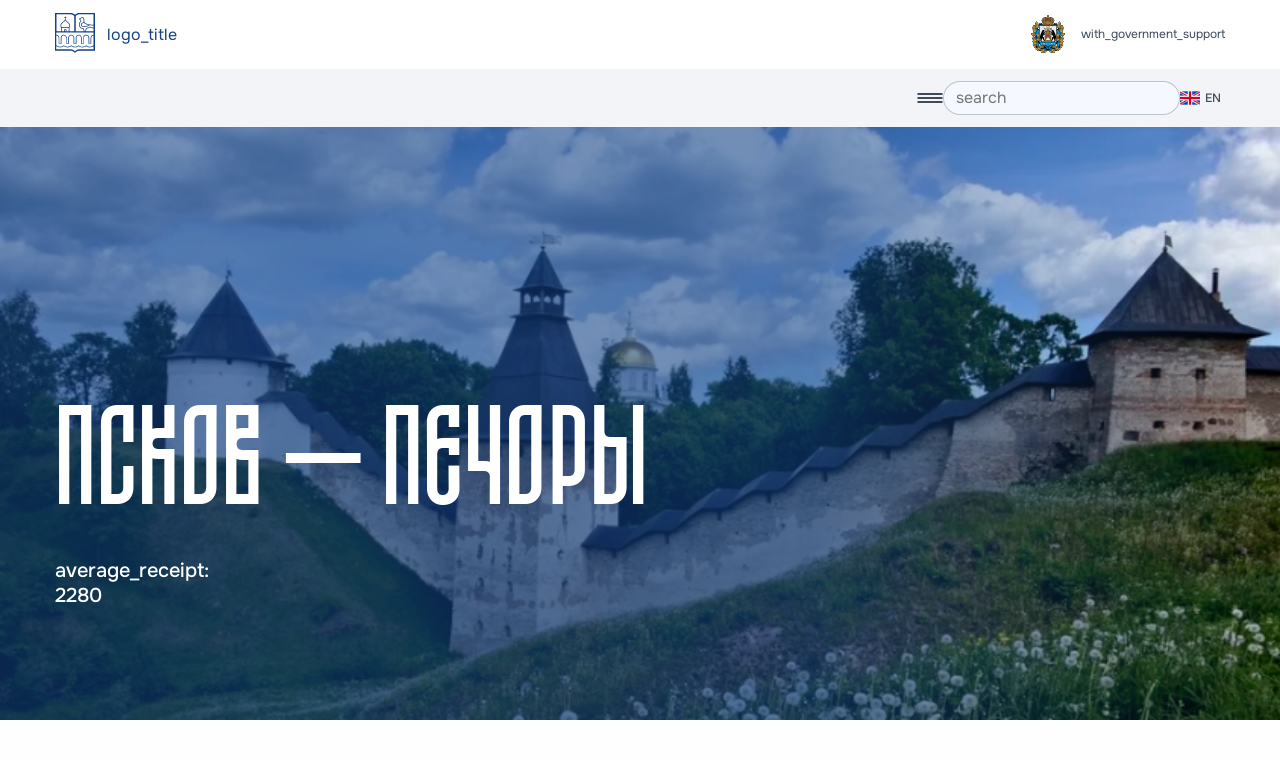

--- FILE ---
content_type: text/html; charset=UTF-8
request_url: https://novgorod.travel/en/routes/pskov-pechory/
body_size: 3365
content:
<!DOCTYPE html>
<html dir="auto" class="scroll-smooth" lang="en">
<head>
    <meta charset="UTF-8">
    <meta http-equiv="X-UA-Compatible" content="IE=edge">
    <meta name="viewport" content="width=device-width, initial-scale=1">
    
            <title></title>
<meta name="description" content="">
<meta name="keywords" content="">


<meta property="og:type" content="website" />


        <link  rel="stylesheet" href="https://novgorod.travel/themes/default/assets/dist/app-7ea37978.css">
        
</head>
<body class="bg-surface lg:overflow-x-hidden" itemscope itemtype="http://schema.org/WebPage">

<div class="wrapper">
    <div class="overlay-menu">
    <button class="overlay-menu__btn-close">
        <img src="https://novgorod.travel/themes/default/assets/image/close.png" alt="close">
    </button>
    <div class="container">
        <img class="footer-page__link-icon" src="https://novgorod.travel/themes/default/assets/image/icon/large_icon.svg" alt="" width="50">
                <div class="footer-page__row">
                            <div class="footer-page-nav-two__col">
        <h3 class="footer-page-nav__label">place_and_excursions_menu</h3>
        <ul class="list-nav">
                            <li>
                    <a href="https://novgorod.travel/en/guides?type=4">
                        Активный отдых
                    </a>
                </li>
                            <li>
                    <a href="https://novgorod.travel/en/guides?type=6">
                        Выставки
                    </a>
                </li>
                            <li>
                    <a href="https://novgorod.travel/en/guides?type=10">
                        Гастрономический туризм
                    </a>
                </li>
                            <li>
                    <a href="https://novgorod.travel/en/guides?type=3">
                        Детский отдых
                    </a>
                </li>
                            <li>
                    <a href="https://novgorod.travel/en/guides?type=20">
                        Здания
                    </a>
                </li>
                            <li>
                    <a href="https://novgorod.travel/en/guides?type=21">
                        Инклюзивный туризм
                    </a>
                </li>
                            <li>
                    <a href="https://novgorod.travel/en/guides?type=11">
                        Культура
                    </a>
                </li>
                            <li>
                    <a href="https://novgorod.travel/en/guides?type=13">
                        Мастер-классы
                    </a>
                </li>
                            <li>
                    <a href="https://novgorod.travel/en/guides?type=1">
                        Музеи
                    </a>
                </li>
                            <li>
                    <a href="https://novgorod.travel/en/guides?type=18">
                        Муралы
                    </a>
                </li>
                            <li>
                    <a href="https://novgorod.travel/en/guides?type=12">
                        Необычные места
                    </a>
                </li>
                            <li>
                    <a href="https://novgorod.travel/en/guides?type=7">
                        Оздоровительный туризм
                    </a>
                </li>
                            <li>
                    <a href="https://novgorod.travel/en/guides?type=15">
                        Охота и рыбалка
                    </a>
                </li>
                            <li>
                    <a href="https://novgorod.travel/en/guides?type=14">
                        Поклонный туризм
                    </a>
                </li>
                            <li>
                    <a href="https://novgorod.travel/en/guides?type=9">
                        Приключения
                    </a>
                </li>
                            <li>
                    <a href="https://novgorod.travel/en/guides?type=5">
                        Природа
                    </a>
                </li>
                            <li>
                    <a href="https://novgorod.travel/en/guides?type=8">
                        Развлечения
                    </a>
                </li>
                            <li>
                    <a href="https://novgorod.travel/en/guides?type=17">
                        Скульптуры и бюсты
                    </a>
                </li>
                            <li>
                    <a href="https://novgorod.travel/en/guides?type=19">
                        Улицы
                    </a>
                </li>
                            <li>
                    <a href="https://novgorod.travel/en/guides?type=2">
                        Храмы и монастыри
                    </a>
                </li>
                    </ul>
    </div>
            <div class="footer-page-nav-three__col">
            <h3 class="footer-page-nav__label">where_to_stay</h3>
        <ul class="list-nav">
                            <li>
                    <a href="https://novgorod.travel/en/hotels?type=1">Апартаменты</a>
                </li>
                            <li>
                    <a href="https://novgorod.travel/en/hotels?type=10">Базы отдыха</a>
                </li>
                            <li>
                    <a href="https://novgorod.travel/en/hotels?type=3">Глэмпинги</a>
                </li>
                            <li>
                    <a href="https://novgorod.travel/en/hotels?type=6">Гостевые дома</a>
                </li>
                            <li>
                    <a href="https://novgorod.travel/en/hotels?type=2">Гостиницы</a>
                </li>
                            <li>
                    <a href="https://novgorod.travel/en/hotels?type=8">Санатории</a>
                </li>
                            <li>
                    <a href="https://novgorod.travel/en/hotels?type=5">Хостелы</a>
                </li>
                    </ul>
                <h3 class="footer-page-nav__label">where_to_eat</h3>
        <ul class="list-nav">
                            <li>
                    <a href="https://novgorod.travel/en/restaurants?type=6">Бары и пабы</a>
                </li>
                            <li>
                    <a href="https://novgorod.travel/en/restaurants?type=4">Кафе и кофейни</a>
                </li>
                            <li>
                    <a href="https://novgorod.travel/en/restaurants?type=1">Рестораны</a>
                </li>
                            <li>
                    <a href="https://novgorod.travel/en/restaurants?type=2">Столовые</a>
                </li>
                            <li>
                    <a href="https://novgorod.travel/en/restaurants?type=3">Траттории</a>
                </li>
                            <li>
                    <a href="https://novgorod.travel/en/restaurants?type=7">Чайханы</a>
                </li>
                    </ul>
    </div>
        </div>
    </div>
</div>
<header class="header-page">
    <div class="header-page__top">
        <div class="container">
            <div class="header-page__row">
                <div class="header-page__col">
                    <div class="header__logo">
                        <a href=https://novgorod.travel/en>
                            <span><img src="https://novgorod.travel/themes/default/assets/image/logo.svg"></span>
                            <span>logo_title</span>
                        </a>
                    </div>
                </div>
                <div class="header-page__col">
                    <div class="logo-link">
                        <img class="logo-link__img" src="https://novgorod.travel/themes/default/assets/image/logo-main.svg" alt="with_government_support">
                        <span class="logo-link__description">
                            with_government_support
                        </span>
                    </div>
                </div>
            </div>
        </div>
    </div>
    <div class="header-page-nav" id="header">
        <div class="container">
            <nav class="header-page-nav__row">
                <div class="header-page-nav__col">
                                    </div>
                <div class="header-page-nav__col">
                    <a class="search-link"></a>
                    <button class="menu-open">
                        <img src="https://novgorod.travel/themes/default/assets/image/menu.svg" alt="menu">
                    </button>
                    
                    <form class="search-form" action="">
                        <input class="search-form__field" type="search" placeholder="search">
                    </form>
                                        <div class="lang EN">
                        <span>EN</span>
                        <div class="dropdown-menu">
                                                            <a class="dropdown-menu__item" data-lang="RU" href="https://novgorod.travel/routes/pskov-pechory">
                                    <img src="https://novgorod.travel/themes/default/assets/image/lang/RU.png" alt=RU width="20px">
                                    <span>RU</span>
                                </a>
                                                            <a class="dropdown-menu__item" data-lang="EN" href="https://novgorod.travel/en/routes/pskov-pechory">
                                    <img src="https://novgorod.travel/themes/default/assets/image/lang/EN.png" alt=EN width="20px">
                                    <span>EN</span>
                                </a>
                                                            <a class="dropdown-menu__item" data-lang="CN" href="https://novgorod.travel/cn/routes/pskov-pechory">
                                    <img src="https://novgorod.travel/themes/default/assets/image/lang/CN.png" alt=CN width="20px">
                                    <span>CN</span>
                                </a>
                                                    </div>
                    </div>
                </div>
            </nav>
        </div>
    </div>
</header>    <main class="main-page">
        
        <title></title>
<meta name="description" content="">
<meta name="keywords" content="">


<meta property="og:type" content="website" />







<section ref="blocks-hero" class="offer" style="background-image: url(https://novgorod.travel/storage/app/media/routes/pskov-pechory/c8b655b1401b7758a091870ec7650813.png);" >
    <div class="offer__container container">
                <h1 class="offer__title ">Псков – Печоры</h1>
                                <div class="offer__line">
                <div class="offer__btn-group">
                                                                <div class="offer__price">
                            <div>average_receipt:</div>
                            <div>2280</div>
                        </div>
                                                                                                                        
                    
                                                        </div>
                            </div>
                
    </div>
</section>
<section class="about">
    <img class="about__img-bg_r" src="https://novgorod.travel/themes/default/assets/image/bg_d_3.png">
    <img class="district__el" src="https://novgorod.travel/themes/default/assets/image/ve-light.svg">
    <div class="container">
        <div class="about__row">
            <div class="about__col">
                <p>Каждое воскресенье мы приглашаем Вас на экскурсию в два города с невероятной историей. Псков - один из самых древних городов России. Впервые он упоминается в летописях 903 года. Как и другие старинные русские города, Псков стоит на берегу реки, а главный источник притяжения туристов — Псковский кремль.</p>

<p>А в 50 километрах от Пскова находятся Печоры. Печоры Псковской области – это целая книга приключений, разменявшая пятое столетие. Именно здесь расположен Свято-Успенский Псково-Печерский монастырь - самый известный русский монастырь.</p>

<p>Объекты маршрута:</p>

<ul>
	<li>Псковский кремль (Кром);</li>
	<li>Троицкий собор (с посещением);</li>
	<li>Набережная реки ""Великая"";</li>
	<li>Свято-Успенский Псково-Печерский монастырь;</li>
	<li>Богом зданные пещеры (по возможности);</li>
	<li>Большая звонница;</li>
	<li>Михайловский собор</li>
</ul>

<p>Ориентировочная стоимость маршрута:&nbsp;</p>

<ul>
	<li>Взрослый билет — 2850 руб.&nbsp;</li>
	<li>Детский билет — 2280 руб.&nbsp;</li>
	<li>&lt; 4 лет - бесплатно</li>
</ul>
            </div>
            <div class="about-verticale-line__col">
                                    <div>
                        <div class="special-info-block">
                            <h3 class="special-info-block__title">about_route</h3>
                            <p class="special-info-block__text">
                                
                            </p>
                        </div>
                        <div class="special-block-main">
                            <div class="special-block-main__img">
                                <img src="https://novgorod.travel/storage/app/uploads/public/686/fb8/084/686fb80845853471860691.jpg" alt="«Городской центр туризма»">
                            </div>
                            <h3 class="special-block-main__title">
                                tour_operator:<br>
                                «Городской центр туризма»
                            </h3>
                            <p class="special-block-main__description">
                                Новгородская обл., г. Старая Русса, ул. Воскресенская, д. 6
                            </p>
                            <a class="special-block-main__link" href="www.visitrussa.ru" target="_blank">www.visitrussa.ru</a>
                                                            <div class="special-block-main__group-tell">
                                                                        <a class="special-block-main__tell" href="tel:+79116333030">
                                        +7 (911) 633-30-30
                                    </a>
                                                                        <a class="special-block-main__tell" href="tel:+79116349999">
                                        +7 (911) 634-99-99
                                    </a>
                                                                    </div>
                                                                                        <div class="social-list">
                                                                            <a href="www.visitrussa.ru">
                                            <img src="https://novgorod.travel/themes/default/assets/image/s-icon_1.svg">
                                        </a>
                                                                                                                                                    <a href="vk.com/russa.travel">
                                            <img src="https://novgorod.travel/themes/default/assets/image/s-icon_3.svg">
                                        </a>
                                                                                                        </div>
                                                    </div>
                    </div>
                            </div>
        </div>
    </div>
</section>


                    


            </main>
    <footer class="footer-page">
    <div class="container">
        <a class="footer-page__link" href="">
            <img class="footer-page__link-icon" src="https://novgorod.travel/themes/default/assets/image/logo_nav.svg" alt="with_government_support">
            <span class="footer-page__link-text">
                with_government_support
            </span>
        </a>
        <div class="footer-page__row">
                            <div class="footer-page-nav-two__col">
        <h3 class="footer-page-nav__label">place_and_excursions_menu</h3>
        <ul class="list-nav">
                            <li>
                    <a href="https://novgorod.travel/en/guides?type=4">
                        Активный отдых
                    </a>
                </li>
                            <li>
                    <a href="https://novgorod.travel/en/guides?type=6">
                        Выставки
                    </a>
                </li>
                            <li>
                    <a href="https://novgorod.travel/en/guides?type=10">
                        Гастрономический туризм
                    </a>
                </li>
                            <li>
                    <a href="https://novgorod.travel/en/guides?type=3">
                        Детский отдых
                    </a>
                </li>
                            <li>
                    <a href="https://novgorod.travel/en/guides?type=20">
                        Здания
                    </a>
                </li>
                            <li>
                    <a href="https://novgorod.travel/en/guides?type=21">
                        Инклюзивный туризм
                    </a>
                </li>
                            <li>
                    <a href="https://novgorod.travel/en/guides?type=11">
                        Культура
                    </a>
                </li>
                            <li>
                    <a href="https://novgorod.travel/en/guides?type=13">
                        Мастер-классы
                    </a>
                </li>
                            <li>
                    <a href="https://novgorod.travel/en/guides?type=1">
                        Музеи
                    </a>
                </li>
                            <li>
                    <a href="https://novgorod.travel/en/guides?type=18">
                        Муралы
                    </a>
                </li>
                            <li>
                    <a href="https://novgorod.travel/en/guides?type=12">
                        Необычные места
                    </a>
                </li>
                            <li>
                    <a href="https://novgorod.travel/en/guides?type=7">
                        Оздоровительный туризм
                    </a>
                </li>
                            <li>
                    <a href="https://novgorod.travel/en/guides?type=15">
                        Охота и рыбалка
                    </a>
                </li>
                            <li>
                    <a href="https://novgorod.travel/en/guides?type=14">
                        Поклонный туризм
                    </a>
                </li>
                            <li>
                    <a href="https://novgorod.travel/en/guides?type=9">
                        Приключения
                    </a>
                </li>
                            <li>
                    <a href="https://novgorod.travel/en/guides?type=5">
                        Природа
                    </a>
                </li>
                            <li>
                    <a href="https://novgorod.travel/en/guides?type=8">
                        Развлечения
                    </a>
                </li>
                            <li>
                    <a href="https://novgorod.travel/en/guides?type=17">
                        Скульптуры и бюсты
                    </a>
                </li>
                            <li>
                    <a href="https://novgorod.travel/en/guides?type=19">
                        Улицы
                    </a>
                </li>
                            <li>
                    <a href="https://novgorod.travel/en/guides?type=2">
                        Храмы и монастыри
                    </a>
                </li>
                    </ul>
    </div>
            <div class="footer-page-nav-three__col">
            <h3 class="footer-page-nav__label">where_to_stay</h3>
        <ul class="list-nav">
                            <li>
                    <a href="https://novgorod.travel/en/hotels?type=1">Апартаменты</a>
                </li>
                            <li>
                    <a href="https://novgorod.travel/en/hotels?type=10">Базы отдыха</a>
                </li>
                            <li>
                    <a href="https://novgorod.travel/en/hotels?type=3">Глэмпинги</a>
                </li>
                            <li>
                    <a href="https://novgorod.travel/en/hotels?type=6">Гостевые дома</a>
                </li>
                            <li>
                    <a href="https://novgorod.travel/en/hotels?type=2">Гостиницы</a>
                </li>
                            <li>
                    <a href="https://novgorod.travel/en/hotels?type=8">Санатории</a>
                </li>
                            <li>
                    <a href="https://novgorod.travel/en/hotels?type=5">Хостелы</a>
                </li>
                    </ul>
                <h3 class="footer-page-nav__label">where_to_eat</h3>
        <ul class="list-nav">
                            <li>
                    <a href="https://novgorod.travel/en/restaurants?type=6">Бары и пабы</a>
                </li>
                            <li>
                    <a href="https://novgorod.travel/en/restaurants?type=4">Кафе и кофейни</a>
                </li>
                            <li>
                    <a href="https://novgorod.travel/en/restaurants?type=1">Рестораны</a>
                </li>
                            <li>
                    <a href="https://novgorod.travel/en/restaurants?type=2">Столовые</a>
                </li>
                            <li>
                    <a href="https://novgorod.travel/en/restaurants?type=3">Траттории</a>
                </li>
                            <li>
                    <a href="https://novgorod.travel/en/restaurants?type=7">Чайханы</a>
                </li>
                    </ul>
    </div>
        </div>
    </div>
</footer></div>
<script src="/modules/system/assets/js/framework-extras.js"></script>
<link rel="stylesheet" property="stylesheet" href="/modules/system/assets/css/framework-extras.css">
<script  src="https://novgorod.travel/themes/default/assets/dist/js\app.js-df133768.js" type="module"></script>
<script  src="https://novgorod.travel/themes/default/assets/dist/js\map.js-c2162af3.js" type="module"></script>
</body>
</html>

--- FILE ---
content_type: text/css
request_url: https://novgorod.travel/themes/default/assets/dist/app-7ea37978.css
body_size: 37218
content:
@font-face{font-family:Onest;src:url(/themes/default/assets/dist/Onest-Bold-08f2341d.woff2) format("woff2"),url(/themes/default/assets/dist/Onest-Bold-576423bb.woff) format("woff");font-weight:700;font-style:normal;font-display:swap}@font-face{font-family:Onest;src:url(/themes/default/assets/dist/Onest-ExtraBold-4d8fafec.woff2) format("woff2"),url(/themes/default/assets/dist/Onest-ExtraBold-ce4ed495.woff) format("woff");font-weight:700;font-style:normal;font-display:swap}@font-face{font-family:Onest;src:url(/themes/default/assets/dist/Onest-Black-b5a6b07b.woff2) format("woff2"),url(/themes/default/assets/dist/Onest-Black-bfbd461f.woff) format("woff");font-weight:900;font-style:normal;font-display:swap}@font-face{font-family:Onest;src:url(/themes/default/assets/dist/Onest-SemiBold-fd2013d9.woff2) format("woff2"),url(/themes/default/assets/dist/Onest-SemiBold-ab690590.woff) format("woff");font-weight:600;font-style:normal;font-display:swap}@font-face{font-family:Onest;src:url(/themes/default/assets/dist/Onest-Medium-28e7ac6f.woff2) format("woff2"),url(/themes/default/assets/dist/Onest-Medium-7a52f005.woff) format("woff");font-weight:500;font-style:normal;font-display:swap}@font-face{font-family:Onest;src:url(/themes/default/assets/dist/Onest-Regular-9d61d677.woff2) format("woff2"),url(/themes/default/assets/dist/Onest-Regular-789ba40a.woff) format("woff");font-weight:400;font-style:normal;font-display:swap}@font-face{font-family:RusNovgorod;src:url(/themes/default/assets/dist/RusNovgorod-Regular-2d3dd3e1.woff2) format("woff2"),url(/themes/default/assets/dist/RusNovgorod-Regular-5bbca145.woff) format("woff");font-weight:400;font-style:normal;font-display:swap}.lang.RU:before{content:"";width:20px;height:20px;background-image:url(/assets/image/ru.png);background-repeat:no-repeat;background-size:contain;margin-right:5px}.lang.EN:before{content:"";width:20px;height:20px;background-image:url(/assets/image/en.png);background-repeat:no-repeat;background-size:contain;margin-right:5px}.lang.CN:before{content:"";width:20px;height:20px;background-image:url(/assets/image/china.png);background-repeat:no-repeat;background-size:contain;margin-right:5px}.offer__description p{font-family:Onest;font-size:27px;font-style:normal;font-weight:500;line-height:124%;margin-top:12px;max-width:600px}.offer__action-description{max-width:286px;font-style:normal;font-weight:500;line-height:normal}.list-with-icon__text{color:var(--text-color, #3F4B5B);font-family:Onest;font-size:14px;font-style:normal;font-weight:400;line-height:normal}.item-card__img-box img{height:100%;object-fit:cover;object-position:center;transition:transform .4s ease-in-out}.road{padding:40px 0;max-width:1280px;margin-left:auto;margin-right:auto;background-color:#fff;border-radius:15px 15px 0 0}.recommendation{background-color:var(--accent-color);padding:80px 40px;color:#fff;position:relative;background-image:url(/themes/default/assets/dist/elip-9a7c5cd6.png);background-repeat:no-repeat;background-position:bottom}.mobile-app{background-color:#00a0e3;background-image:url(/themes/default/assets/dist/app_bg-c7abe62b.png);background-repeat:no-repeat;background-position:right 100%;background-size:contain}.mobile-app__title{color:#fff;max-width:460px;margin-bottom:40px}.popular__title{margin-bottom:40px;text-align:center}.popular-block{padding:60px 0}.complex-sections{background-color:var(--bg-color)}.link_appstore{background:linear-gradient(180deg,#00A9F4 0%,#045EBA 100%);color:#fff;font-family:Onest;font-size:13px;font-style:normal;font-weight:500;line-height:107.692%;padding:11px 15px;border-radius:24.5px;display:flex;align-items:center;text-decoration:none;width:147px}.link_primary{background:linear-gradient(180deg,#FFF 0%,#D0D0D0 100%);color:#3f4b5b;font-family:Onest;font-size:13px;font-style:normal;font-weight:500;line-height:107.692%;padding:11px 15px;border-radius:24.5px;display:flex;align-items:center;text-decoration:none;width:147px}.about__col p,.about__col ul{margin-bottom:15px;font-size:14px;font-style:normal;font-weight:400;line-height:normal}.about__col img{width:100%;max-width:100%;height:auto}.about-box__item h5,.about-box__item h4,.about-box__item h3,.about-box__item h2,.small-title{color:var(--accent-color);font-family:var(--ff);font-size:36px;font-style:normal;font-weight:400;line-height:normal;text-transform:uppercase;margin-bottom:20px;margin-top:50px}.person__information .person__name a,.person__name__link{color:inherit!important;font:inherit!important;font-size:inherit!important;font-weight:inherit!important;font-style:inherit!important;line-height:inherit!important}.place__text{font-size:13px;font-style:normal;font-weight:400;line-height:normal;margin-top:8px;display:block;text-align:center}.offer__discount-value{color:#fff;font-family:Onest;font-size:16px;font-style:normal;font-weight:800;line-height:normal;background-image:url(/themes/default/assets/dist/discount-93cf1350.svg);background-repeat:no-repeat;width:54px;height:54px;display:flex;align-items:center;justify-content:center}.complex-sections__wrapper-eleven .city{padding-bottom:0}#order_date .air-datepicker-nav--action:before{content:"";display:block;background:url(/themes/default/assets/dist/arrow-left-50192226.svg) no-repeat center;background-size:contain;width:8px;height:7px;position:absolute;top:50%;left:50%;transform:translate(-50%,-50%)}#order_date .air-datepicker-nav--action[data-action=next]:before{content:"";display:block;background:url(/themes/default/assets/dist/arrow-right-a8ab7156.svg) no-repeat center;background-size:contain;width:8px;height:7px}@media (max-width:1024px){.dropdown-menu{right:0}.offer-additional-data__text{display:none}}@media (max-width:992px){.region__col{width:calc(100% / 12* 4 - 30px)}.about-verticale-author-line__col{order:-1}.helper-map{display:flex;flex-direction:column}.info-map-block{max-width:100%;order:-1;background-color:var(--secondary-color)}.excursions__col{width:calc(50% - 30px)}.about-box{column-count:1;column-gap:20px;padding-top:30px}.elements-page__col{width:calc(100% - 30px)}.box-items-filters{justify-content:center;flex-wrap:wrap}.filter-item{min-width:300px}.wrapper-more-section .city--grey{padding-top:30px}.offer-list{display:none}.offer__btn-group{flex-wrap:wrap;gap:30px}.section-complex__four{background:linear-gradient(180deg,#FFF 0%,#F2F4F7 100%);padding:60px 0 10px}.about__col,.about-verticale-line__col{width:calc(100% - 30px)}.places__item{width:calc(50% - 30px)}.offer__title,.offer__label{font-size:100px}.center-list__show{flex-direction:column}.center-list__show-img{width:100%;padding-bottom:70%;border-radius:5px 5px 0 0}.center-list__info{flex-direction:column}.center-list__show-map{width:100%;padding-bottom:70%;border-radius:0 0 5px 5px}.dropdown-menu{right:0}.header-page__row{justify-content:center}.header-page-nav__row{flex-direction:column;row-gap:10px}.stats__col{width:calc(100% - 30px)}.stats__col:nth-child(2){margin-top:30px}.offer__action-wrapper,.offer-additional-data{flex-direction:column;align-items:flex-start}.card__col:nth-child(1){width:calc(100% - 30px)}.card__col:nth-child(2){width:calc(100% - 30px);margin-top:40px}.card-list__item{width:calc(50% - 30px)}.card__figure{display:none}.city__col{width:calc(100% / 12* 4 - 30px)}.road__col{width:calc(50% - 30px);display:flex;flex-direction:column}.road__row{row-gap:50px}.road__info{flex-grow:1}.form-helper__line{flex-direction:column;gap:30px}.helper__row{flex-direction:column}.helper__col:nth-child(2),.helper__col:nth-child(1){width:calc(100% - 30px)}.helper__col{text-align:center}.helper__title{margin-top:20px}.activity__col{width:calc(100% / 12* 4 - 30px)}.activity__row{justify-content:center}.recommendation__col{width:calc(100% / 12* 4 - 30px)}.mobile-app__col:nth-child(1){width:calc(100% - 30px);margin-bottom:20px}.mobile-app__col:nth-child(2){width:calc(100% - 30px);text-align:center}.mobile-app{background-image:unset}.popular__col{width:calc(100% / 12* 4 - 30px)}.popular__row{justify-content:center}.map-current{position:relative;height:400px!important}.main-map{position:relative;display:flex;flex-direction:column-reverse}.main-map__col{width:calc(100% - 30px);background:var(--accent-color)}.info-map{text-align:center}.reasons__col{width:40%}.journal__col{width:calc(100% / 12* 4 - 30px)}.journal__social{width:100%}.journal__row{justify-content:center}.info-map__icon{max-width:100px;height:100px}.welcome__row{flex-direction:column}.welcome__col:nth-child(1){width:calc(100% - 30px);text-align:center}.welcome__col:nth-child(2){width:calc(100% - 30px);justify-content:center;margin-top:40px}.mobile-app__title{text-align:center}.group-btn{justify-content:center;margin-top:70px}.swiper-district__arrow,.swiper-circle__arrow{display:flex;justify-content:center;top:unset;position:relative;z-index:11;width:100%;transform:unset;gap:100px;margin-top:30px}.swiper-district__arrow-left,.swiper-circle__arrow-left{left:unset}.swiper-district__arrow-right,.swiper-circle__arrow-right{right:unset}.overlay-menu__btn-close{right:0}.audio-guides__col{width:calc(100% / 12* 4 - 30px)}.accordion-action__col{width:calc(100% - 30px)}.accordion-action__info{width:calc(100% - 30px);margin-top:30px}.adventure__col{width:calc(50% - 30px)}.persons-list__item{width:calc(100% - 30px)}.complex-sections__wrapper-eleven .person{padding-bottom:30px}.complex-sections__wrapper-eleven .person:last-child{padding-bottom:100px}.about__img-bg_r{display:none}}@media (max-width:800px){.offer__container{min-height:unset}.overlay-menu .footer-page__row{display:none}.overlay-menu{height:100%}.mobile-menu{display:flex;flex-direction:column}.mobile-menu__group{display:flex;flex-direction:column;margin-top:40px}.mobile-menu__link{color:#fff;font-family:Onest;font-size:18px;font-style:normal;font-weight:700;line-height:normal;margin-bottom:15px;text-decoration:none}.mobile-menu__link-o{color:#fff;font-family:Onest;font-size:16px;font-style:normal;font-weight:500;line-height:normal;margin-bottom:15px;text-decoration:none}.card-guest{background-color:#fff;padding:15px;color:var(--accent-color);font-family:Onest;font-size:16px;font-style:normal;font-weight:500;line-height:normal;text-decoration:none;border-radius:5px;text-align:center;display:block;margin-top:30px;text-transform:uppercase}.overlay-menu .container{height:100%;padding-bottom:50px;overflow-y:auto}}@media (max-width:768px){.region__col{width:calc(50% - 30px)}.audio-guide__row{text-align:center}.audio-guide-text__col p{margin:20px auto}ol.roman li,.audio-guide-info__col,.audio-guide-text__col,.audio-guide-action__col{width:calc(100% - 30px)}.audio-guides__col{width:calc(50% - 30px)}.offer__title,.offer__label{font-size:100px}.offer__description p{font-size:24px}.offer__action-description p{display:none}.offer-additional-data>div{display:none}.offer__action{display:flex;align-items:flex-start;justify-content:space-between;flex-direction:column;gap:30px}.offer__container{padding-top:120px;padding-bottom:90px}.list-with-icon li{width:calc(100% - 30px)}.title{font-size:60px}.card__title{font-size:120px}.card-list__item{width:calc(100% - 30px)}.card__action{flex-direction:column}.city__col,.activity__col,.recommendation__col{width:calc(50% - 30px)}.list-char{justify-content:center}.popular__col{width:calc(50% - 30px)}.reasons__col{width:50%}.journal__col{width:calc(50% - 30px)}.swiper-circle__item{padding-bottom:31.22%}.app-download{flex-direction:column}.footer-page-nav__col,.footer-page-nav-two__col,.footer-page-nav-three__col{width:calc(50% - 30px)}.app-download__info{text-align:center;margin-bottom:10px}.journal__social{width:100%}.info-map__title{font-size:60px}.info-map{padding:30px}.header-page__label{margin-top:10px;font-size:16px}.header-page__row{align-items:center}}.section-top-xs{padding-top:20px}.section-top-s{padding-top:40px}.section-top-m{padding-top:60px}.section-top-l{padding-top:80px}.section-top-xl{padding-top:100px}@media (max-width: 576px){.section-top-xs{padding-top:10px}.section-top-s{padding-top:20px}.section-top-m{padding-top:40px}.section-top-l{padding-top:60px}.section-top-xl{padding-top:80px}}.section-bottom-xs{padding-bottom:20px}.section-bottom-s{padding-bottom:40px}.section-bottom-m{padding-bottom:60px}.section-bottom-l{padding-bottom:80px}.section-bottom-xl{padding-bottom:100px}@media (max-width: 576px){.section-bottom-xs{padding-bottom:10px}.section-bottom-s{padding-bottom:20px}.section-bottom-m{padding-bottom:40px}.section-bottom-l{padding-bottom:60px}.section-bottom-xl{padding-bottom:80px}}.section-bg{background-color:var(--bg-color)}.section-guest-card{padding-inline:45px}.section-gradient{background:linear-gradient(to bottom,#F2F4F7 70%,#fff 100%)}.lang:before{content:"";width:20px;height:20px;background-repeat:no-repeat;background-size:contain;margin-right:5px;margin-left:0}.lang.RU:before{background-image:url([data-uri])!important}.lang.EN:before{background-image:url(/themes/default/assets/dist/EN-5261c400.png)!important}.lang.CN:before{background-image:url(/themes/default/assets/dist/CN-2ed874c0.png)!important}:root{--accent-color: #124285;--secondary-color: #1698DE;--text-color: #3F4B5B;--bg-color: #F2F4F7;--fz: 16px;--ff: "RusNovgorod";--fz-small: 14px;--fz-large: 14px;--ml: 15px;--mr: 15px;--ml-minus: -15px;--mr-minus: -15px}input,textarea,button,select,a,*{-webkit-tap-highlight-color:transparent}*,*:before,*:after{box-sizing:border-box}ul[class],ol[class]{padding:0}html{line-height:1.5;-webkit-text-size-adjust:100%}body,h1,h2,h3,h4,p,li,figure,figcaption,blockquote,dl,dd,pre{margin:0}ul[class],ol[class]{list-style:none}body{scroll-behavior:smooth;text-rendering:optimizeSpeed;line-height:1.5}button,input,optgroup,select,textarea{font-family:inherit;font-size:100%;line-height:1.5;margin:0}textarea,input:not([type=hidden]),button{outline:0}button,[type=button],[type=reset],[type=submit]{-webkit-appearance:button;cursor:pointer}button{background:none;border:none;padding:0;margin:0;font:inherit;color:inherit;cursor:pointer}fieldset{margin:0;padding:0;border:none}button::-moz-focus-inner,[type=button]::-moz-focus-inner,[type=reset]::-moz-focus-inner,[type=submit]::-moz-focus-inner{border-style:none;padding:0}button:-moz-focusring,[type=button]:-moz-focusring,[type=reset]:-moz-focusring,[type=submit]:-moz-focusring{outline:1px dotted ButtonText}b,strong{font-weight:bolder}small{font-size:80%}@media (prefers-reduced-motion: reduce){*,:before,:after{animation-delay:-1ms!important;animation-duration:1ms!important;animation-iteration-count:1!important;background-attachment:initial!important;scroll-behavior:auto!important;transition-delay:0s!important;transition-duration:1ms!important}}img{max-width:100%;height:auto}.visually-hidden{visibility:hidden;position:absolute;clip:rect(0,0,0,0);transform:scale(0);opacity:0;pointer-events:none;-webkit-user-select:none;user-select:none;height:0;overflow:hidden;padding:0;border:none;outline:none;box-shadow:none}.container{max-width:1200px;margin-left:auto;margin-right:auto;padding:0 15px}div[class$=__row],nav[class$=__row]{display:flex;flex-wrap:wrap;margin-left:var(--ml-minus);margin-right:var(--mr-minus)}*[class$=__col]{margin-left:var(--ml);margin-right:var(--mr)}body{font-family:Montserrat;font-weight:400;font-style:normal;color:var(--text-color);font-size:16px;background:#fefefe;overflow-x:hidden}html{overflow-x:hidden}body,.wrapper{height:100%}.wrapper{display:flex;flex-direction:column}.main-page,.inner-page{flex-grow:1}.mini-play{display:flex;align-items:center;margin-left:10px;border-radius:8.5px;background:#FFF;background-color:#fff;padding:3px 5px}.mini-play__btn{font-family:Onest;font-size:11px;font-style:normal;font-weight:400;line-height:normal;color:var(--accent-color);display:flex;align-items:center}.mini-play__btn:before{content:"";width:8px;height:8px;background-position:center;display:block;background-image:url(/themes/default/assets/dist/miniplay-d210a809.svg);background-repeat:no-repeat;margin-right:3px}.mini-play.play .mini-play__btn:before{content:"";width:8px;height:8px;background-position:center;display:block;background-image:url(/themes/default/assets/dist/pause-mini-8a4be465.svg);background-repeat:no-repeat;margin-right:3px}.btn-secondary{color:#fff;font-family:Onest;font-size:16px;font-style:normal;font-weight:500;line-height:normal;display:inline-flex;align-items:center;justify-content:center;column-gap:10px;padding:9px 12px;border-radius:6px;background:var(--secondary-color);text-decoration:none;border:1px solid transparent;transition:background-color .3s ease-in-out,border-color .3s ease-in-out,color .3s ease-in-out}.btn-secondary:hover{background-color:#fff;border-color:var(--secondary-color);color:var(--secondary-color)}.btn-secondary path{fill:#fff;transition:fill .3s ease-in-out}.btn-secondary:hover path{fill:var(--secondary-color)}.btn-light{color:var(--accent-color);leading-trim:both;text-edge:cap;font-family:Onest;font-size:16px;font-style:normal;font-weight:500;line-height:normal;display:inline-flex;align-items:center;justify-content:center;column-gap:10px;padding:9px 12px;border-radius:6px;background:#fff;text-decoration:none;border:1px solid transparent;transition:background-color .3s ease-in-out,border-color .3s ease-in-out,color .3s ease-in-out}.btn-light:hover{background-color:var(--accent-color);color:#fff}.btn-light path{fill:var(--accent-color);transition:fill .3s ease-in-out}.btn-light:hover path{fill:#fff}.title{color:var(--accent-color);font-family:var(--ff);font-size:76px;font-style:normal;font-weight:400;line-height:normal;text-transform:uppercase}select{-webkit-appearance:none;-moz-appearance:none;appearance:none;border:1px solid #124285;padding:8px 30px 8px 8px;background-color:#fff;color:#124285;border-radius:5px;background-image:url('data:image/svg+xml;utf8,<svg xmlns="http://www.w3.org/2000/svg" width="12" height="12" viewBox="0 0 24 24"><path fill="%23124285" d="M7 10l5 5 5-5z"/></svg>');background-repeat:no-repeat;background-position:right 8px center;background-size:20px;width:100%}select:focus{outline:none;border-color:#124285}.field{border:1px solid #124285;padding:8px;background-color:#fff;color:#124285;border-radius:5px;width:100%}.field:focus{outline:none;border-color:#124285}.btn-lighter{padding:9px 12px;color:#fff;font-family:Onest;font-size:16px;font-style:normal;font-weight:500;line-height:normal;background-color:transparent;text-decoration:none;cursor:pointer;display:inline-flex;justify-content:center;align-items:center;border-radius:6px;border:1px solid #FFF;width:252px;max-width:100%;transition:background-color .3s ease-in-out,color .3s ease-in-out}.btn-lighter:hover{background-color:#fff;color:var(--accent-color)}.btn-secondary--accept{background-color:var(--accent-color)}.btn-secondary--accept:hover{color:var(--accent-color)}.btn-secondary--accept:hover path{fill:var(--accent-color)}.swiper{z-index:13!important}.btn-play{border-radius:31.5px;border:1px solid #FFF;background:rgba(255,255,255,.22);-webkit-backdrop-filter:blur(1.5px);backdrop-filter:blur(1.5px);color:#fff;font-family:Onest;font-size:16px;font-style:normal;font-weight:400;line-height:normal;display:flex;align-items:center;padding:4px 11px 4px 4px;transition:background .3s ease-in-out}.btn-play span{margin-left:20px;margin-right:36px}.btn-play:hover{background:transparent}button.accordion{width:100%;background-color:transparent;border:none;outline:none;display:flex;align-items:center;cursor:pointer;justify-content:space-between;text-align:left;padding:0 0 23px;color:var(--accent-color);font-family:Onest;font-size:24px;font-style:normal;font-weight:600;line-height:normal;border-bottom:1px solid #D0D9E7}button.accordion:after{content:"";background-image:url(/themes/default/assets/dist/open-6ccabe36.svg);background-repeat:no-repeat;background-position:center;width:27px;height:27px;margin-right:5px;border-radius:5px;flex-shrink:0;margin-left:20px}button.accordion.is-open:after{content:"";background-image:url(/themes/default/assets/dist/close-8b571483.svg)}.accordion__content{font-style:normal;font-weight:400;max-height:0;transition:max-height .3s ease-in-out;overflow:hidden;margin-top:30px}.accordion__inner{color:#3c3c3c;font-size:16px;font-weight:400;line-height:19px;padding-bottom:20px}.wrapper-item-acc{margin-bottom:25px}.wrapper-item-acc.is-show{-webkit-animation-name:slideInUp;animation-name:slideInUp;-webkit-animation-duration:1s;animation-duration:1s;-webkit-animation-fill-mode:both;animation-fill-mode:both}.custom-audio{background-color:var(--accent-color);border-radius:10px;padding:10px;box-shadow:0 4px 8px #0003;width:100%}.notification{border-radius:5px;border:1px solid rgba(41,213,130,.4);background:rgba(41,213,130,.1);display:flex;column-gap:15px;padding:14px}.notification--error{border:1px solid rgba(213,41,45,.4);background:rgba(213,41,45,.1)}.notification--info{border-radius:5px;border:1px solid rgba(41,153,213,.4);background:rgba(41,153,213,.1)}.notification--warning{border:1px solid rgba(190,213,41,.4);background:rgba(190,213,41,.1)}.notification__icon{width:36px;height:36px;display:flex;align-items:center;justify-content:center;margin-top:5px}.notification__title{font-family:Onest;font-size:16px;font-style:normal;font-weight:500;line-height:normal}.notification__description{font-family:Onest;font-size:14px;font-style:normal;font-weight:400;line-height:normal;margin-top:5px}.clearfix:after{clear:both;content:"";display:block;height:0}.hide-by-clipping{clip:rect(0,0,0,0);border:0;height:1px;margin:-1px;overflow:hidden;padding:0;position:absolute;width:1px}.fr-element,.fr-element:focus{outline:0 solid transparent}.fr-view.fr-element-scroll-visible{overflow-x:visible!important}.fr-box.fr-basic .fr-element{box-sizing:border-box;color:var(--bs-body-color,#000);min-height:60px;overflow-x:auto;padding:20px}.fr-box.fr-basic.fr-rtl .fr-element{text-align:right}.fr-element{background:transparent;position:relative;-webkit-user-select:auto;z-index:2}.fr-element a{-webkit-user-select:auto;-moz-user-select:auto;-ms-user-select:auto;user-select:auto}.fr-element.fr-disabled{-webkit-user-select:none;-moz-user-select:none;-ms-user-select:none;user-select:none}.fr-element [contenteditable=true]{outline:0 solid transparent}.fr-box a.fr-floating-btn{background:#fff;border:none;border-radius:100%;box-sizing:border-box;color:var(--bs-primary,#1e88e5);display:block;height:32px;left:0;line-height:32px;outline:none;text-align:center;top:0;transform:scale(0);transition:background .2s ease 0s,color .2s ease 0s,transform .2s ease 0s;width:32px}.fr-box a.fr-floating-btn svg{fill:var(--bs-primary,#1e88e5);transition:transform .2s ease 0s}.fr-box a.fr-floating-btn i,.fr-box a.fr-floating-btn svg{font-size:14px;line-height:32px}.fr-box a.fr-floating-btn.fr-btn+.fr-btn{margin-left:10px}.fr-box a.fr-floating-btn:hover{background:#ebebeb;cursor:pointer}.fr-box a.fr-floating-btn:hover svg{fill:var(--bs-primary,#1e88e5)}.fr-box .fr-visible a.fr-floating-btn{transform:scale(1)}iframe.fr-iframe{border:none;box-sizing:border-box;display:block;position:relative;width:100%;z-index:2}.fr-wrapper{position:relative;z-index:1}.fr-wrapper:after,.fr-wrapper:before{content:" ";display:table}.fr-wrapper:after{clear:both;content:"";display:block;height:0}.fr-wrapper .fr-placeholder{color:#aaa;display:none;font-size:12px;left:0;overflow:hidden;position:absolute;right:0;top:0;z-index:1}.fr-wrapper.show-placeholder .fr-placeholder{display:block}.fr-wrapper ::-moz-selection{background:#b5d6fd;color:#000}.fr-wrapper ::selection{background:#b5d6fd;color:#000}.fr-box.fr-basic .fr-wrapper{background:var(--oc-form-control-bg,#fff);border:0;border-top:0;left:0;top:0}.fr-box.fr-basic.fr-top .fr-wrapper{border-radius:0 0 4px 4px;border-top:0}.fr-box.fr-basic.fr-bottom .fr-wrapper{border-bottom:0;border-radius:4px 4px 0 0}@media (min-width: 992px){.fr-box.fr-document{min-width:21cm}.fr-box.fr-document .fr-wrapper{background:#efefef;min-width:21cm;padding:30px;text-align:center}.fr-box.fr-document .fr-wrapper .fr-element{background:#fff;margin:auto;min-height:26cm!important;overflow:visible;padding:1cm 2cm;text-align:left;width:21cm}.fr-box.fr-document .fr-wrapper .fr-element hr{background:#efefef;border:none;height:1cm;margin-left:-2cm;margin-right:-2cm;outline:none}}.fr-tooltip{text-rendering:optimizelegibility;-webkit-font-smoothing:antialiased;-moz-osx-font-smoothing:grayscale;background:#536061;border-radius:4px;color:#fff;font-family:sans-serif;font-size:12px;left:-3000px;line-height:22px;opacity:0;padding:0 8px;position:absolute;top:0;transform:scale(.95);transition:opacity .15s ease-out,transform .15s ease-out;-webkit-user-select:none;-moz-user-select:none;-ms-user-select:none;user-select:none;z-index:2147483647}.fr-tooltip.fr-visible{opacity:1;transform:scale(1)}.fr-popup .fr-btn-wrap,.fr-toolbar .fr-btn-wrap{float:left;position:relative;white-space:nowrap}.fr-popup .fr-btn-wrap.fr-hidden,.fr-toolbar .fr-btn-wrap.fr-hidden{display:none}.fr-popup .fr-command.fr-btn,.fr-toolbar .fr-command.fr-btn{background:transparent;border:0;border-radius:0;box-sizing:border-box;color:var(--oc-toolbar-color,#222);cursor:pointer;float:left;height:38px;line-height:1;margin:0 2px;-moz-outline:0;outline:0;padding:0;position:relative;text-align:left;text-decoration:none;transition:background .2s ease 0s;-webkit-user-select:none;-moz-user-select:none;-ms-user-select:none;user-select:none;width:38px;z-index:2}.fr-popup .fr-command.fr-btn::-moz-focus-inner,.fr-toolbar .fr-command.fr-btn::-moz-focus-inner{border:0;padding:0}.fr-popup .fr-command.fr-btn.fr-btn-text,.fr-toolbar .fr-command.fr-btn.fr-btn-text{width:auto}.fr-popup .fr-command.fr-btn i,.fr-popup .fr-command.fr-btn svg,.fr-toolbar .fr-command.fr-btn i,.fr-toolbar .fr-command.fr-btn svg{display:block;float:none;font-size:14px;margin:12px;text-align:center;width:14px}.fr-popup .fr-command.fr-btn span.fr-sr-only,.fr-toolbar .fr-command.fr-btn span.fr-sr-only{clip:rect(0,0,0,0);border:0;height:1px;margin:-1px;overflow:hidden;padding:0;position:absolute;width:1px}.fr-popup .fr-command.fr-btn span,.fr-toolbar .fr-command.fr-btn span{display:block;float:left;font-size:14px;font-weight:700;height:17px;line-height:17px;min-width:34px;overflow:hidden;padding:0 2px;text-overflow:ellipsis;white-space:nowrap}.fr-popup .fr-command.fr-btn img,.fr-toolbar .fr-command.fr-btn img{margin:12px;width:14px}.fr-popup .fr-command.fr-btn.fr-active,.fr-toolbar .fr-command.fr-btn.fr-active{background:transparent;color:var(--bs-primary,#1e88e5)}.fr-popup .fr-command.fr-btn.fr-dropdown.fr-selection,.fr-toolbar .fr-command.fr-btn.fr-dropdown.fr-selection{width:auto}.fr-popup .fr-command.fr-btn.fr-dropdown.fr-selection span,.fr-toolbar .fr-command.fr-btn.fr-dropdown.fr-selection span{font-weight:400}.fr-popup .fr-command.fr-btn.fr-dropdown i,.fr-popup .fr-command.fr-btn.fr-dropdown img,.fr-popup .fr-command.fr-btn.fr-dropdown span,.fr-popup .fr-command.fr-btn.fr-dropdown svg,.fr-toolbar .fr-command.fr-btn.fr-dropdown i,.fr-toolbar .fr-command.fr-btn.fr-dropdown img,.fr-toolbar .fr-command.fr-btn.fr-dropdown span,.fr-toolbar .fr-command.fr-btn.fr-dropdown svg{margin-left:8px;margin-right:16px}.fr-popup .fr-command.fr-btn.fr-dropdown.fr-active,.fr-toolbar .fr-command.fr-btn.fr-dropdown.fr-active{background:var(--oc-primary-bg,#d6d6d6);color:var(--bs-primary,#1e88e5)}.fr-popup .fr-command.fr-btn.fr-dropdown.fr-active:focus,.fr-popup .fr-command.fr-btn.fr-dropdown.fr-active:hover,.fr-toolbar .fr-command.fr-btn.fr-dropdown.fr-active:focus,.fr-toolbar .fr-command.fr-btn.fr-dropdown.fr-active:hover{background:var(--oc-primary-bg,#d6d6d6)!important;color:var(--oc-toolbar-color,#222)!important}.fr-popup .fr-command.fr-btn.fr-dropdown.fr-active:focus:after,.fr-popup .fr-command.fr-btn.fr-dropdown.fr-active:hover:after,.fr-toolbar .fr-command.fr-btn.fr-dropdown.fr-active:focus:after,.fr-toolbar .fr-command.fr-btn.fr-dropdown.fr-active:hover:after{border-top-color:var(--oc-toolbar-color,#222)!important}.fr-popup .fr-command.fr-btn.fr-dropdown:after,.fr-toolbar .fr-command.fr-btn.fr-dropdown:after{border-left:4px solid transparent;border-right:4px solid transparent;border-top:4px solid var(--oc-toolbar-color,#222);content:"";height:0;position:absolute;right:4px;top:17px;width:0}.fr-popup .fr-command.fr-btn.fr-disabled,.fr-toolbar .fr-command.fr-btn.fr-disabled{color:var(--oc-form-control-disabled-color,#bdbdbd);cursor:default}.fr-popup .fr-command.fr-btn.fr-disabled:after,.fr-toolbar .fr-command.fr-btn.fr-disabled:after{border-top-color:var(--oc-form-control-disabled-color,#bdbdbd)!important}.fr-popup .fr-command.fr-btn.fr-hidden,.fr-toolbar .fr-command.fr-btn.fr-hidden{display:none}.fr-popup.fr-disabled .fr-btn,.fr-popup.fr-disabled .fr-btn.fr-active,.fr-toolbar.fr-disabled .fr-btn,.fr-toolbar.fr-disabled .fr-btn.fr-active{color:var(--oc-form-control-disabled-color,#bdbdbd)}.fr-popup.fr-disabled .fr-btn.fr-active.fr-dropdown:after,.fr-popup.fr-disabled .fr-btn.fr-dropdown:after,.fr-toolbar.fr-disabled .fr-btn.fr-active.fr-dropdown:after,.fr-toolbar.fr-disabled .fr-btn.fr-dropdown:after{border-top-color:var(--oc-form-control-disabled-color,#bdbdbd)}.fr-popup.fr-rtl .fr-btn-wrap,.fr-popup.fr-rtl .fr-command.fr-btn,.fr-toolbar.fr-rtl .fr-btn-wrap,.fr-toolbar.fr-rtl .fr-command.fr-btn{float:right}.fr-toolbar.fr-inline>.fr-btn-wrap:not(.fr-hidden),.fr-toolbar.fr-inline>.fr-command.fr-btn:not(.fr-hidden){display:inline-flex;float:none}.fr-desktop .fr-command:not(.btn).fr-btn-hover,.fr-desktop .fr-command:not(.btn).fr-expanded,.fr-desktop .fr-command:not(.btn):focus,.fr-desktop .fr-command:not(.btn):hover{background:var(--oc-toolbar-hover-bg,#ebebeb);color:var(--oc-toolbar-hover-color,#222);outline:0}.fr-desktop .fr-command:not(.btn).fr-btn-hover:after,.fr-desktop .fr-command:not(.btn).fr-expanded:after,.fr-desktop .fr-command:not(.btn):focus:after,.fr-desktop .fr-command:not(.btn):hover:after{border-top-color:var(--oc-toolbar-hover-color,#222)!important}.fr-desktop .fr-command:not(.btn).fr-selected{background:var(--oc-primary-bg,#d6d6d6);color:var(--oc-toolbar-color,#222)}.fr-desktop .fr-command:not(.btn).fr-active.fr-btn-hover,.fr-desktop .fr-command:not(.btn).fr-active.fr-expanded,.fr-desktop .fr-command:not(.btn).fr-active:focus,.fr-desktop .fr-command:not(.btn).fr-active:hover{background:var(--oc-toolbar-hover-bg,#ebebeb);color:var(--bs-primary,#1e88e5)}.fr-desktop .fr-command:not(.btn).fr-active.fr-selected{background:var(--oc-primary-bg,#d6d6d6);color:var(--bs-primary,#1e88e5)}.fr-desktop .fr-command:not(.btn).fr-disabled.fr-selected,.fr-desktop .fr-command:not(.btn).fr-disabled:focus,.fr-desktop .fr-command:not(.btn).fr-disabled:hover,.fr-desktop.fr-disabled .fr-command.fr-selected,.fr-desktop.fr-disabled .fr-command:focus,.fr-desktop.fr-disabled .fr-command:hover,.fr-popup.fr-mobile .fr-command.fr-blink,.fr-toolbar.fr-mobile .fr-command.fr-blink{background:transparent}.fr-command.fr-btn.fr-options{margin-left:-5px;width:16px}.fr-command.fr-btn.fr-options.fr-btn-hover,.fr-command.fr-btn.fr-options:focus,.fr-command.fr-btn.fr-options:hover{border-left:1px solid var(--oc-toolbar-border,#fafafa)}.fr-command.fr-btn+.fr-dropdown-menu{-webkit-overflow-scrolling:touch;zoom:1;border:1px solid var(--bs-border-color);border-radius:0 0 4px 4px;bottom:auto;box-shadow:-2px 2px 5px #4356641f;display:inline-block;height:auto;overflow:hidden;position:absolute;right:auto;z-index:4}.fr-command.fr-btn+.fr-dropdown-menu.test-height .fr-dropdown-wrapper{height:auto;max-height:275px;transition:none}.fr-command.fr-btn+.fr-dropdown-menu .fr-dropdown-wrapper{background:var(--oc-toolbar-bg,#fff);box-sizing:border-box;display:inline-block;float:left;height:0;margin:0 auto auto;margin-top:0!important;max-height:0;padding:0;position:relative;text-align:left;transition:max-height .2s ease 0s}.fr-command.fr-btn+.fr-dropdown-menu .fr-dropdown-wrapper .fr-dropdown-content{max-height:275px;overflow:auto;position:relative}.fr-command.fr-btn+.fr-dropdown-menu .fr-dropdown-wrapper .fr-dropdown-content ul.fr-dropdown-list{list-style-type:none;margin:0;padding:0}.fr-command.fr-btn+.fr-dropdown-menu .fr-dropdown-wrapper .fr-dropdown-content ul.fr-dropdown-list li{font-size:14px;margin:0;padding:0}.fr-command.fr-btn+.fr-dropdown-menu .fr-dropdown-wrapper .fr-dropdown-content ul.fr-dropdown-list li a{color:inherit;cursor:pointer;display:block;line-height:200%;padding:0 24px;text-decoration:none;white-space:nowrap}.fr-command.fr-btn+.fr-dropdown-menu .fr-dropdown-wrapper .fr-dropdown-content ul.fr-dropdown-list li a.fr-active{background:var(--oc-toolbar-hover-bg);color:var(--oc-toolbar-hover-color)}.fr-command.fr-btn+.fr-dropdown-menu .fr-dropdown-wrapper .fr-dropdown-content ul.fr-dropdown-list li a.fr-disabled{color:var(--oc-form-control-disabled-color);cursor:default}.fr-command.fr-btn+.fr-dropdown-menu .fr-dropdown-wrapper .fr-dropdown-content ul.fr-dropdown-list li a:hover{background:var(--oc-dropdown-active-bg);color:var(--oc-dropdown-active-color)}.fr-command.fr-btn+.fr-dropdown-menu .fr-dropdown-wrapper .fr-dropdown-content ul.fr-dropdown-list li a .fr-shortcut{float:right;font-weight:700;margin-left:32px;opacity:.75}.fr-command.fr-btn:not(.fr-active)+.fr-dropdown-menu{left:-3000px!important}.fr-command.fr-btn.fr-active+.fr-dropdown-menu{display:inline-block}.fr-command.fr-btn.fr-active+.fr-dropdown-menu .fr-dropdown-wrapper{height:auto;max-height:275px}.fr-bottom>.fr-command.fr-btn+.fr-dropdown-menu{border-radius:4px 4px 0 0}.fr-popup.fr-rtl .fr-dropdown-wrapper,.fr-toolbar.fr-rtl .fr-dropdown-wrapper{text-align:right!important}body.prevent-scroll{overflow:hidden}body.prevent-scroll.fr-mobile{-webkit-overflow-scrolling:touch;position:fixed}.fr-modal{text-rendering:optimizelegibility;-webkit-font-smoothing:antialiased;-moz-osx-font-smoothing:grayscale;bottom:0;color:var(--oc-toolbar-color,#222);font-family:sans-serif;left:0;line-height:1.2;overflow-x:auto;overflow-y:scroll;position:fixed;right:0;text-align:center;top:0;width:100%;z-index:2147483640}.fr-modal.fr-middle .fr-modal-wrapper{left:50%;margin:0 auto;position:absolute;top:50%;transform:translate(-50%,-50%)}.fr-modal .fr-modal-wrapper{background:#fff;border:0;border-radius:4px;border-top:1px solid var(--oc-toolbar-border,#222);display:inline-block;margin:20px auto;min-width:300px;overflow:hidden;position:relative;width:90%}@media (min-width: 768px) and (max-width:991px){.fr-modal .fr-modal-wrapper{margin:30px auto;width:70%}}@media (min-width: 992px){.fr-modal .fr-modal-wrapper{margin:50px auto;width:960px}}.fr-modal .fr-modal-wrapper .fr-modal-head{background:var(--oc-toolbar-bg,#fff);border-bottom:0;min-height:42px;overflow:hidden;position:absolute;transition:height .2s ease 0s;width:100%;z-index:3}.fr-modal .fr-modal-wrapper .fr-modal-head .fr-modal-close{box-sizing:content-box;color:var(--oc-toolbar-color,#222);cursor:pointer;font-size:30px;line-height:18px;padding:12px;position:absolute;right:0;top:0;transition:color .2s ease 0s;width:20px}.fr-modal .fr-modal-wrapper .fr-modal-head h4{display:inline-block;float:left;font-size:18px;font-weight:400;line-height:18px;margin:0;padding:12px 10px}.fr-modal .fr-modal-wrapper div.fr-modal-body{height:100%;min-height:150px;overflow-y:scroll;padding-bottom:10px}.fr-modal .fr-modal-wrapper div.fr-modal-body:focus{outline:0}.fr-modal .fr-modal-wrapper div.fr-modal-body button.fr-command{background:none;border:none;border-radius:4px;color:var(--bs-primary,#1e88e5);cursor:pointer;font-size:16px;height:36px;line-height:1;outline:none;padding:10px;text-decoration:none;transition:background .2s ease 0s}.fr-modal .fr-modal-wrapper div.fr-modal-body button.fr-command+button{margin-left:24px}.fr-modal .fr-modal-wrapper div.fr-modal-body button.fr-command:focus,.fr-modal .fr-modal-wrapper div.fr-modal-body button.fr-command:hover{background:#ebebeb;color:var(--bs-primary,#1e88e5)}.fr-modal .fr-modal-wrapper div.fr-modal-body button.fr-command:active{background:var(--oc-primary-bg,#d6d6d6);color:var(--bs-primary,#1e88e5)}.fr-modal .fr-modal-wrapper div.fr-modal-body button::-moz-focus-inner{border:0}.fr-desktop .fr-modal-wrapper .fr-modal-head i:hover{background:#ebebeb}.fr-overlay{background:#000;bottom:0;left:0;opacity:.5;position:fixed;right:0;top:0;z-index:2147483639}.fr-popup[data-popper-reference-hidden]{pointer-events:none;visibility:hidden}.fr-popup{text-rendering:optimizelegibility;-webkit-font-smoothing:antialiased;-moz-osx-font-smoothing:grayscale;background:var(--oc-toolbar-bg,#fff);border:0;border:1px solid var(--oc-toolbar-border,#222);border-radius:4px;box-sizing:border-box;color:var(--oc-toolbar-color,#222);display:none;font-family:sans-serif;line-height:1.2;margin-top:10px;position:absolute;text-align:left;-webkit-user-select:none;-moz-user-select:none;-ms-user-select:none;user-select:none;z-index:2147483635}.fr-popup .fr-input-focus{background:#f5f5f5}.fr-popup.fr-above{border-bottom:1px solid var(--oc-toolbar-border,#222);border-top:0;margin-bottom:10px;margin-top:0}.fr-popup.fr-active{display:block}.fr-popup.fr-hidden{display:none;opacity:0}.fr-popup.fr-empty{display:none!important}.fr-popup .fr-hs{display:block!important}.fr-popup .fr-hs.fr-hidden{display:none!important}.fr-popup .fr-input-line{padding:8px 0;position:relative}.fr-popup .fr-input-line input[type=text],.fr-popup .fr-input-line textarea{-webkit-appearance:none;background-color:var(--oc-form-control-bg);border:1px solid var(--bs-border-color);border-radius:3px;box-shadow:none;box-sizing:border-box;color:var(--bs-body-color);font-size:12px;height:30px;line-height:1.5;margin:12px 0 0;padding:5px 10px;position:relative;transition:margin .2s ease 0s,border-color .15s ease-in-out;width:100%;z-index:2}.fr-popup .fr-input-line input[type=text]:focus,.fr-popup .fr-input-line textarea:focus{border:1px solid var(--oc-border-focus)}.fr-popup .fr-input-line input[type=text].fr-not-empty,.fr-popup .fr-input-line textarea.fr-not-empty{margin-top:12px}textarea.fr-popup .fr-input-line input[type=text],textarea.fr-popup .fr-input-line textarea{height:auto}.fr-popup .fr-input-line input+label,.fr-popup .fr-input-line textarea+label{color:var(--bs-body-color,grey);display:block;font-size:12px;left:0;position:absolute;top:0;width:100%;z-index:3}.fr-popup input,.fr-popup textarea{border-radius:0;outline:none;-webkit-user-select:text;-moz-user-select:text;-ms-user-select:text;user-select:text}.fr-popup textarea{height:auto;resize:none}.fr-popup .fr-buttons{border-bottom:1px solid var(--bs-border-color);line-height:0;padding:0 2px;white-space:nowrap}.fr-popup .fr-buttons:after,.fr-popup .fr-buttons:before{content:" ";display:table}.fr-popup .fr-buttons:after{clear:both;content:"";display:block;height:0}.fr-popup .fr-buttons .fr-btn{display:inline-block;float:none}.fr-popup .fr-buttons .fr-btn i{float:left}.fr-popup .fr-buttons .fr-separator{display:inline-block;float:none}.fr-popup .fr-layer{box-sizing:border-box;display:none;margin:10px;width:225px}@media (min-width: 768px){.fr-popup .fr-layer{width:300px}}.fr-popup .fr-layer.fr-active{display:inline-block}.fr-popup .fr-action-buttons{text-align:right;z-index:7}.fr-popup .fr-checkbox{box-sizing:content-box;display:inline-block;height:16px;line-height:1;position:relative;vertical-align:middle;width:16px}.fr-popup .fr-checkbox svg{display:none;height:10px;margin-left:2px;margin-top:2px;width:10px}.fr-popup .fr-checkbox span{border:1px solid var(--bs-border-color);border-radius:4px;box-sizing:border-box;display:inline-block;height:16px;position:relative;transition:background .2s ease 0s,border-color .2s ease 0s;width:16px;z-index:1}.fr-popup .fr-checkbox input{border:0;cursor:pointer;height:16px;left:1px;margin:0;opacity:0;padding:0;position:absolute;top:1px;width:16px;z-index:2}.fr-popup .fr-checkbox input:checked+span{background:var(--bs-primary,#1e88e5);border-color:var(--bs-primary,#1e88e5)}.fr-popup .fr-checkbox input:checked+span svg{display:block}.fr-popup .fr-checkbox input:focus+span{border-color:var(--bs-primary,#1e88e5)}.fr-popup .fr-checkbox-line{font-size:12px;line-height:1.4px;margin-top:10px}.fr-popup .fr-checkbox-line label{cursor:pointer;margin:0 5px;vertical-align:middle}.fr-popup.fr-rtl{direction:rtl;text-align:right}.fr-popup.fr-rtl .fr-action-buttons{text-align:left}.fr-popup.fr-rtl .fr-input-line input+label,.fr-popup.fr-rtl .fr-input-line textarea+label{left:auto;right:0}.fr-popup.fr-rtl .fr-buttons .fr-separator.fr-vs{float:right}.fr-popup .fr-arrow{border-bottom:7px solid var(--oc-toolbar-border,#222);border-left:7px solid transparent;border-right:7px solid transparent;display:inline-block;height:0;left:50%;margin-left:-7px;position:absolute;top:-7px;width:0}.fr-popup.fr-above .fr-arrow{border-bottom:0;border-top:7px solid var(--oc-toolbar-border,#222);bottom:-7px;top:auto}.fr-text-edit-layer{box-sizing:border-box;display:block!important;width:250px}.fr-toolbar{text-rendering:optimizelegibility;-webkit-font-smoothing:antialiased;-moz-osx-font-smoothing:grayscale;background:var(--oc-toolbar-bg);border:0;border-radius:4px;border-top:1px solid transparent;box-sizing:border-box;color:var(--oc-toolbar-color,#222);font-family:sans-serif;line-height:1.2;padding:0 2px;position:relative;text-align:left;-webkit-user-select:none;-moz-user-select:none;-ms-user-select:none;user-select:none;z-index:4}.fr-toolbar:after,.fr-toolbar:before{content:" ";display:table}.fr-toolbar:after{clear:both;content:"";display:block;height:0}.fr-toolbar.fr-rtl{text-align:right}.fr-toolbar.fr-inline{display:none;margin-top:10px;position:absolute;white-space:nowrap}.fr-toolbar.fr-inline .fr-arrow{border-bottom:7px solid var(--oc-toolbar-border,#222);border-left:7px solid transparent;border-right:7px solid transparent;display:inline-block;height:0;left:50%;margin-left:-7px;position:absolute;top:-7px;width:0}.fr-toolbar.fr-inline.fr-above{border-bottom:1px solid var(--oc-toolbar-border,#222);border-top:0;margin-top:-10px}.fr-toolbar.fr-inline.fr-above .fr-arrow{border-bottom:0;border-top-color:inherit;border-top-style:solid;border-top-width:7px;bottom:-7px;top:auto}.fr-toolbar.fr-top{border-radius:4px 4px 0 0;top:0}.fr-toolbar.fr-bottom,.fr-toolbar.fr-top{border-bottom:1px solid var(--bs-border-color)}.fr-toolbar.fr-bottom{border-radius:0 0 4px 4px;bottom:0}.fr-separator{background:var(--oc-primary-border,#ebebeb);display:block;float:left;vertical-align:top}.fr-separator+.fr-separator{display:none}.fr-separator.fr-vs{height:34px;margin:2px;width:1px}.fr-separator.fr-hs{clear:both;height:1px;margin:0 2px;width:calc(100% - 4px)}.fr-separator.fr-hidden{display:none!important}.fr-rtl .fr-separator{float:right}.fr-toolbar.fr-inline .fr-separator.fr-hs{float:none}.fr-toolbar.fr-inline .fr-separator.fr-vs{display:inline-block;float:none}.fr-visibility-helper{display:none;margin-left:0!important}@media (min-width: 768px){.fr-visibility-helper{margin-left:1px!important}}@media (min-width: 992px){.fr-visibility-helper{margin-left:2px!important}}@media (min-width: 1200px){.fr-visibility-helper{margin-left:3px!important}}.fr-opacity-0{opacity:0}.fr-box{position:relative}.fr-sticky{position:-webkit-sticky;position:-moz-sticky;position:-ms-sticky;position:-o-sticky;position:sticky}.fr-sticky-off{position:relative}.fr-sticky-on{position:fixed}.fr-sticky-on.fr-sticky-ios{left:0;position:absolute;right:0;width:auto!important}.fr-sticky-dummy{display:none}.fr-sticky-box>.fr-sticky-dummy,.fr-sticky-on+.fr-sticky-dummy{display:block}span.fr-sr-only{clip:rect(0,0,0,0);border:0;height:1px;margin:-1px;overflow:hidden;padding:0;position:absolute;width:1px}body.fr-fullscreen{height:100%;overflow:hidden;position:fixed;width:100%}body.fr-command.fr-btn[data-cmd=fullscreen]{float:right}.fr-box.fr-fullscreen{bottom:0;left:0;margin:0!important;position:fixed;right:0;top:0;width:auto!important;z-index:300!important}.fr-box.fr-fullscreen .fr-toolbar.fr-top{top:0!important}.fr-box.fr-fullscreen .fr-toolbar.fr-bottom{bottom:0!important}.fr-fullscreen-wrapper{margin:0!important;overflow:visible!important;padding:0!important;width:100%!important;z-index:2147483640!important}textarea.fr-code{background:#fff;border:none;box-sizing:border-box;color:#000;display:none;font-family:Courier New,monospace;font-size:14px;margin:0;outline:none;padding:10px;resize:none;width:100%}.fr-box.fr-rtl textarea.fr-code{direction:rtl}.fr-box .CodeMirror,.fr-box .ace_editor{display:none}.fr-box .ace_editor{bottom:0;left:0;margin:0;position:absolute;right:0;top:0}.fr-box.fr-code-view .ace_editor,.fr-box.fr-code-view textarea.fr-code{display:block}.fr-box.fr-code-view .fr-element,.fr-box.fr-code-view .fr-iframe,.fr-box.fr-code-view .fr-placeholder{display:none}.fr-box.fr-code-view .CodeMirror,.fr-box.fr-inline.fr-code-view .fr-command.fr-btn.html-switch{display:block}.fr-box.fr-inline .fr-command.fr-btn.html-switch{background:#fff;border:0;border-radius:0;box-sizing:border-box;color:var(--oc-toolbar-color,#222);cursor:pointer;display:none;line-height:1;-moz-outline:0;outline:0;padding:12px;position:absolute;right:0;text-align:left;text-decoration:none;top:0;transition:background .2s ease 0s;-webkit-user-select:none;-moz-user-select:none;-ms-user-select:none;user-select:none;z-index:2}.fr-box.fr-inline .fr-command.fr-btn.html-switch i{font-size:14px;text-align:center;width:14px}.fr-box.fr-inline .fr-command.fr-btn.html-switch.fr-desktop:hover{background:var(--oc-toolbar-hover-bg,#ebebeb)}.fr-popup .fr-file-upload-layer{border:2px dashed var(--oc-form-control-disabled-bg,#bdbdbd);box-sizing:border-box;font-size:14px;letter-spacing:1px;line-height:140%;padding:25px 0;position:relative;text-align:center}.fr-popup .fr-file-upload-layer:hover{background:#ebebeb}.fr-popup .fr-file-upload-layer.fr-drop{background:#ebebeb;border-color:var(--bs-primary,#1e88e5)}.fr-popup .fr-file-upload-layer .fr-form{bottom:0;left:0;margin:0!important;opacity:0;overflow:hidden;padding:0!important;position:absolute;right:0;top:0;width:100%!important;z-index:2147483640}.fr-popup .fr-file-upload-layer .fr-form input{bottom:0;cursor:pointer;font-size:400px;height:100%;margin:0;position:absolute;right:0;top:0;width:500%}.fr-popup .fr-file-progress-bar-layer{box-sizing:border-box}.fr-popup .fr-file-progress-bar-layer>h3{font-size:16px;font-weight:400;margin:10px 0}.fr-popup .fr-file-progress-bar-layer>div.fr-action-buttons{display:none}.fr-popup .fr-file-progress-bar-layer>div.fr-loader{background:var(--oc-formdocument-select-bg);height:10px;margin-top:20px;overflow:hidden;position:relative;width:100%}.fr-popup .fr-file-progress-bar-layer>div.fr-loader span{background:var(--bs-primary,#1e88e5);display:block;height:100%;transition:width .2s ease 0s;width:0}.fr-popup .fr-file-progress-bar-layer>div.fr-loader.fr-indeterminate span{-webkit-animation:loading 2s linear infinite;animation:loading 2s linear infinite;position:absolute;top:0;width:30%!important}.fr-popup .fr-file-progress-bar-layer.fr-error>div.fr-loader{display:none}.fr-popup .fr-file-progress-bar-layer.fr-error>div.fr-action-buttons{display:block}.fr-element img{cursor:pointer}.fr-image-resizer{border:1px solid var(--bs-primary,#1e88e5);box-sizing:content-box;display:none;position:absolute;-webkit-user-select:none;-moz-user-select:none;-ms-user-select:none;user-select:none;z-index:2}.fr-image-resizer.fr-active{display:block}.fr-image-resizer .fr-handler{background:var(--bs-primary,#1e88e5);border:1px solid #fff;box-sizing:border-box;display:block;position:absolute;z-index:4}.fr-image-resizer .fr-handler.fr-hnw{cursor:nw-resize}.fr-image-resizer .fr-handler.fr-hne{cursor:ne-resize}.fr-image-resizer .fr-handler.fr-hsw{cursor:sw-resize}.fr-image-resizer .fr-handler.fr-hse{cursor:se-resize}.fr-image-resizer .fr-handler{height:12px;width:12px}.fr-image-resizer .fr-handler.fr-hnw{left:-6px;top:-6px}.fr-image-resizer .fr-handler.fr-hne{right:-6px;top:-6px}.fr-image-resizer .fr-handler.fr-hsw{bottom:-6px;left:-6px}.fr-image-resizer .fr-handler.fr-hse{bottom:-6px;right:-6px}@media (min-width: 1200px){.fr-image-resizer .fr-handler{height:10px;width:10px}.fr-image-resizer .fr-handler.fr-hnw{left:-5px;top:-5px}.fr-image-resizer .fr-handler.fr-hne{right:-5px;top:-5px}.fr-image-resizer .fr-handler.fr-hsw{bottom:-5px;left:-5px}.fr-image-resizer .fr-handler.fr-hse{bottom:-5px;right:-5px}}.fr-image-overlay{bottom:0;display:none;left:0;position:fixed;right:0;top:0;z-index:2147483640}.fr-popup .fr-image-upload-layer{border:2px dashed var(--oc-form-control-disabled-bg,#bdbdbd);font-size:14px;letter-spacing:1px;line-height:140%;padding:25px 0;position:relative;text-align:center}.fr-popup .fr-image-upload-layer:hover{background:#ebebeb}.fr-popup .fr-image-upload-layer.fr-drop{background:#ebebeb;border-color:var(--bs-primary,#1e88e5)}.fr-popup .fr-image-upload-layer .fr-form{bottom:0;left:0;margin:0!important;opacity:0;overflow:hidden;padding:0!important;position:absolute;right:0;top:0;width:100%!important;z-index:2147483640}.fr-popup .fr-image-upload-layer .fr-form input{bottom:0;cursor:pointer;font-size:400px;height:100%;margin:0;position:absolute;right:0;top:0;width:500%}.fr-popup .fr-image-progress-bar-layer>h3{font-size:16px;font-weight:400;margin:10px 0}.fr-popup .fr-image-progress-bar-layer>div.fr-action-buttons{display:none}.fr-popup .fr-image-progress-bar-layer>div.fr-loader{background:var(--oc-formdocument-select-bg);height:10px;margin-top:20px;overflow:hidden;position:relative;width:100%}.fr-popup .fr-image-progress-bar-layer>div.fr-loader span{background:var(--bs-primary,#1e88e5);display:block;height:100%;transition:width .2s ease 0s;width:0}.fr-popup .fr-image-progress-bar-layer>div.fr-loader.fr-indeterminate span{-webkit-animation:loading 2s linear infinite;animation:loading 2s linear infinite;position:absolute;top:0;width:30%!important}.fr-popup .fr-image-progress-bar-layer.fr-error>div.fr-loader{display:none}.fr-popup .fr-image-progress-bar-layer.fr-error>div.fr-action-buttons{display:block}.fr-image-size-layer .fr-image-group .fr-input-line{display:inline-block;width:calc(50% - 5px)}.fr-image-size-layer .fr-image-group .fr-input-line+.fr-input-line{margin-left:10px}.fr-uploading{opacity:.4}@keyframes loading{0%{left:-25%}to{left:100%}}@-webkit-keyframes loading{0%{left:-25%}to{left:100%}}.fr-element table td.fr-selected-cell,.fr-element table th.fr-selected-cell{border:1px double var(--bs-primary,#1e88e5)!important}.fr-element table tr{-webkit-user-select:none;-moz-user-select:none;-ms-user-select:none;user-select:none}.fr-element table td,.fr-element table th{-webkit-user-select:text;-moz-user-select:text;-ms-user-select:text;user-select:text}.fr-element .fr-no-selection table td,.fr-element .fr-no-selection table th{-webkit-user-select:none;-moz-user-select:none;-ms-user-select:none;user-select:none}.fr-table-resizer{cursor:col-resize;display:none;position:absolute;z-index:3}.fr-table-resizer.fr-moving{z-index:2}.fr-table-resizer div{border-right:1px solid var(--bs-primary,#1e88e5);opacity:0}.fr-no-selection{-webkit-user-select:none;-moz-user-select:none;-ms-user-select:none;user-select:none}.fr-popup .fr-table-colors-hex-layer{margin:0;padding:10px;width:100%}.fr-popup .fr-table-colors-hex-layer .fr-input-line{float:left;padding:8px 0 0;width:calc(100% - 50px)}.fr-popup .fr-table-colors-hex-layer .fr-action-buttons{float:right;width:50px}.fr-popup .fr-table-size .fr-table-size-info{font-size:14px;padding:8px;text-align:center}.fr-popup .fr-table-size .fr-select-table-size{line-height:0;padding:0 5px 5px;white-space:nowrap}.fr-popup .fr-table-size .fr-select-table-size>span{background:transparent;display:inline-block;padding:0 4px 4px 0}.fr-popup .fr-table-size .fr-select-table-size>span>span{border:1px solid #ddd;display:inline-block;height:18px;width:18px}.fr-popup .fr-table-size .fr-select-table-size>span.hover{background:transparent}.fr-popup .fr-table-size .fr-select-table-size>span.hover>span{background:var(--oc-formdocument-select-bg);border:1px solid var(--bs-primary,#1e88e5)}.fr-popup .fr-table-size .fr-select-table-size .new-line:after,.fr-popup .fr-table-size .fr-select-table-size .new-line:before{content:" ";display:table}.fr-popup .fr-table-size .fr-select-table-size .new-line:after{clear:both;content:"";display:block;height:0}.fr-popup.fr-above .fr-table-size .fr-select-table-size>span{display:inline-block!important}.fr-popup .fr-table-colors-buttons{margin-bottom:5px}.fr-popup .fr-table-colors{display:block;line-height:0}.fr-popup .fr-table-colors>span{display:inline-block;height:32px;position:relative;width:32px;z-index:1}.fr-popup .fr-table-colors>span>i{bottom:0;cursor:default;font-size:13px;height:32px;left:0;line-height:32px;position:absolute;text-align:center;width:32px}.fr-popup .fr-table-colors>span:focus{outline:1px solid var(--oc-toolbar-color,#222);z-index:2}.fr-popup.fr-desktop .fr-table-size .fr-select-table-size>span>span{height:12px;width:12px}.fr-insert-helper{position:absolute;white-space:nowrap;z-index:9999}.fr-element .fr-video{-webkit-user-select:none;-moz-user-select:none;-ms-user-select:none;user-select:none}.fr-element .fr-video:after{background:transparent;bottom:0;content:"";cursor:pointer;display:block;left:0;position:absolute;right:0;top:0;z-index:1}.fr-element .fr-video.fr-active>*{position:relative;z-index:2}.fr-element .fr-video>*{border:none;box-sizing:content-box;max-width:100%}.fr-box .fr-video-resizer{border:1px solid var(--bs-primary,#1e88e5);display:none;position:absolute;-webkit-user-select:none;-moz-user-select:none;-ms-user-select:none;user-select:none}.fr-box .fr-video-resizer.fr-active{display:block}.fr-box .fr-video-resizer .fr-handler{background:var(--bs-primary,#1e88e5);border:1px solid #fff;box-sizing:border-box;display:block;position:absolute;z-index:4}.fr-box .fr-video-resizer .fr-handler.fr-hnw{cursor:nw-resize}.fr-box .fr-video-resizer .fr-handler.fr-hne{cursor:ne-resize}.fr-box .fr-video-resizer .fr-handler.fr-hsw{cursor:sw-resize}.fr-box .fr-video-resizer .fr-handler.fr-hse{cursor:se-resize}.fr-box .fr-video-resizer .fr-handler{height:12px;width:12px}.fr-box .fr-video-resizer .fr-handler.fr-hnw{left:-6px;top:-6px}.fr-box .fr-video-resizer .fr-handler.fr-hne{right:-6px;top:-6px}.fr-box .fr-video-resizer .fr-handler.fr-hsw{bottom:-6px;left:-6px}.fr-box .fr-video-resizer .fr-handler.fr-hse{bottom:-6px;right:-6px}@media (min-width: 1200px){.fr-box .fr-video-resizer .fr-handler{height:10px;width:10px}.fr-box .fr-video-resizer .fr-handler.fr-hnw{left:-5px;top:-5px}.fr-box .fr-video-resizer .fr-handler.fr-hne{right:-5px;top:-5px}.fr-box .fr-video-resizer .fr-handler.fr-hsw{bottom:-5px;left:-5px}.fr-box .fr-video-resizer .fr-handler.fr-hse{bottom:-5px;right:-5px}}.fr-popup .fr-video-size-layer .fr-video-group .fr-input-line{display:inline-block;width:calc(50% - 5px)}.fr-popup .fr-video-size-layer .fr-video-group .fr-input-line+.fr-input-line{margin-left:10px}.fr-popup .fr-video-upload-layer{border:2px dashed var(--oc-form-control-disabled-bg,#bdbdbd);font-size:14px;letter-spacing:1px;line-height:140%;padding:25px 0;position:relative;text-align:center}.fr-popup .fr-video-upload-layer:hover{background:#ebebeb}.fr-popup .fr-video-upload-layer.fr-drop{background:#ebebeb;border-color:var(--bs-primary,#1e88e5)}.fr-popup .fr-video-upload-layer .fr-form{bottom:0;left:0;margin:0!important;opacity:0;overflow:hidden;padding:0!important;position:absolute;right:0;top:0;width:100%!important;z-index:2147483640}.fr-popup .fr-video-upload-layer .fr-form input{bottom:0;cursor:pointer;font-size:400px;height:100%;margin:0;position:absolute;right:0;top:0;width:500%}.fr-popup .fr-video-progress-bar-layer>h3{font-size:16px;font-weight:400;margin:10px 0}.fr-popup .fr-video-progress-bar-layer>div.fr-action-buttons{display:none}.fr-popup .fr-video-progress-bar-layer>div.fr-loader{background:var(--oc-formdocument-select-bg);height:10px;margin-top:20px;overflow:hidden;position:relative;width:100%}.fr-popup .fr-video-progress-bar-layer>div.fr-loader span{background:var(--bs-primary,#1e88e5);display:block;height:100%;transition:width .2s ease 0s;width:0}.fr-popup .fr-video-progress-bar-layer>div.fr-loader.fr-indeterminate span{-webkit-animation:loading 2s linear infinite;animation:loading 2s linear infinite;position:absolute;top:0;width:30%!important}.fr-popup .fr-video-progress-bar-layer.fr-error>div.fr-loader{display:none}.fr-popup .fr-video-progress-bar-layer.fr-error>div.fr-action-buttons{display:block}.fr-video-overlay{bottom:0;display:none;left:0;position:fixed;right:0;top:0;z-index:2147483640}.fr-popup .fr-colors-tabs{line-height:16px;margin-bottom:5px;margin-left:-2px;margin-right:-2px}.fr-popup .fr-colors-tabs .fr-colors-tab{color:var(--oc-toolbar-color,#222);cursor:pointer;display:inline-block;font-size:13px;padding:8px 0;position:relative;text-align:center;width:50%}.fr-popup .fr-colors-tabs .fr-colors-tab:focus,.fr-popup .fr-colors-tabs .fr-colors-tab:hover{color:var(--bs-primary,#1e88e5)}.fr-popup .fr-colors-tabs .fr-colors-tab[data-param1=background]:after{background:var(--bs-primary,#1e88e5);bottom:0;content:"";height:2px;left:0;position:absolute;transition:transform .2s ease 0s;width:100%}.fr-popup .fr-colors-tabs .fr-colors-tab.fr-selected-tab{color:var(--bs-primary,#1e88e5)}.fr-popup .fr-colors-tabs .fr-colors-tab.fr-selected-tab[data-param1=text]~[data-param1=background]:after{transform:translate3d(-100%,0,0)}.fr-popup .fr-color-hex-layer{margin:0;padding:10px;width:100%}.fr-popup .fr-color-hex-layer .fr-input-line{float:left;padding:8px 0 0;width:calc(100% - 50px)}.fr-popup .fr-color-hex-layer .fr-action-buttons{float:right;width:50px}.fr-popup .fr-separator+.fr-colors-tabs{margin-left:2px;margin-right:2px}.fr-popup .fr-color-set{display:none;line-height:0}.fr-popup .fr-color-set.fr-selected-set{display:block}.fr-popup .fr-color-set>span{display:inline-block;height:32px;position:relative;width:32px;z-index:1}.fr-popup .fr-color-set>span>i,.fr-popup .fr-color-set>span>svg{bottom:0;cursor:default;font-size:13px;height:32px;left:0;line-height:32px;position:absolute;text-align:center;width:32px}.fr-popup .fr-color-set>span .fr-selected-color{bottom:0;color:#fff;cursor:default;font-family:FontAwesome;font-size:13px;font-weight:400;left:0;line-height:32px;position:absolute;right:0;text-align:center;top:0}.fr-popup .fr-color-set>span:focus,.fr-popup .fr-color-set>span:hover{outline:1px solid var(--oc-toolbar-color,#222);z-index:2}.fr-rtl .fr-popup .fr-colors-tabs .fr-colors-tab.fr-selected-tab[data-param1=text]~[data-param1=background]:after{transform:translate3d(100%,0,0)}.fr-popup .fr-emoticon{box-sizing:content-box;cursor:default;display:inline-block;font-family:Apple Color Emoji,Segoe UI Emoji,NotoColorEmoji,Segoe UI Symbol,Android Emoji,EmojiSymbols;font-size:20px;font-weight:400;line-height:1;padding:5px;width:20px}.fr-popup .fr-emoticon img{height:20px}.fr-popup .fr-icon{box-sizing:content-box;cursor:default;display:inline-block;font-family:Apple Color Emoji,Segoe UI Emoji,NotoColorEmoji,Segoe UI Symbol,Android Emoji,EmojiSymbols;font-size:20px;font-weight:400;line-height:1;padding:5px;width:20px}.fr-popup .fr-link:focus{background:#ebebeb;outline:0}.fr-popup.fr-popup-icons-plugin{max-height:500px;overflow:auto}.fr-line-breaker{border-top:1px solid var(--bs-primary,#1e88e5);cursor:text;display:none;position:fixed;z-index:2}.fr-line-breaker.fr-visible{display:block}.fr-line-breaker a.fr-floating-btn{left:calc(50% - 16px);position:absolute;top:-16px}.fr-drag-helper{background:var(--bs-primary,#1e88e5);display:none;height:2px;margin-top:-1px;opacity:.2;position:absolute;z-index:2147483640}.fr-drag-helper.fr-visible{display:block}.fr-dragging{opacity:.4}.fr-img-caption.fr-rounded img,img.fr-rounded{border-radius:10px}.fr-img-caption.fr-bordered img,img.fr-bordered{border:5px solid #ccc}img.fr-bordered{box-sizing:content-box}.fr-img-caption.fr-bordered img{box-sizing:border-box}.fr-view{word-wrap:break-word}.fr-view span[style~="color:"] a{color:inherit}.fr-view strong{font-weight:700}.fr-view table{border:none;border-collapse:collapse;empty-cells:show;max-width:100%}.fr-view table td{min-width:5px}.fr-view table.fr-dashed-borders td,.fr-view table.fr-dashed-borders th{border-style:dashed}.fr-view table.fr-alternate-rows tbody tr:nth-child(2n){background:#f5f5f5}.fr-view table td,.fr-view table th{border:1px solid #ddd}.fr-view table td:empty,.fr-view table th:empty{height:20px}.fr-view table td.fr-highlighted,.fr-view table th.fr-highlighted{border:1px double red}.fr-view table td.fr-thick,.fr-view table th.fr-thick{border-width:2px}.fr-view table th{background:var(--bs-emphasis-color,#ccc)}.fr-view hr{clear:both;page-break-after:always;-webkit-user-select:none;-moz-user-select:none;-ms-user-select:none;user-select:none}.fr-view .fr-file{position:relative}.fr-view .fr-file:after{content:"📎";font-weight:400;position:relative}.fr-view pre{word-wrap:break-word;overflow:visible;white-space:pre-wrap}.fr-view[dir=rtl] blockquote{border-left:none;border-right:2px solid #5e35b1;margin-right:0;padding-left:0;padding-right:5px}.fr-view[dir=rtl] blockquote blockquote{border-color:#00bcd4}.fr-view[dir=rtl] blockquote blockquote blockquote{border-color:#43a047}.fr-view blockquote{border-left:2px solid #5e35b1;color:#5e35b1;margin-left:0;padding-left:5px}.fr-view blockquote blockquote{border-color:#00bcd4;color:#00bcd4}.fr-view blockquote blockquote blockquote{border-color:#43a047;color:#43a047}.fr-view span.fr-emoticon{display:inline;font-family:Apple Color Emoji,Segoe UI Emoji,NotoColorEmoji,Segoe UI Symbol,Android Emoji,EmojiSymbols;font-weight:400;line-height:0}.fr-view span.fr-emoticon.fr-emoticon-img{background-repeat:no-repeat!important;display:inline-block;font-size:inherit;height:1em;line-height:1;margin:-.1em .1em .1em;min-height:20px;min-width:20px;vertical-align:middle;width:1em}.fr-view .fr-text-gray{color:#aaa!important}.fr-view .fr-text-bordered{border-bottom:1px solid #222;border-top:1px solid #222;padding:10px 0}.fr-view .fr-text-spaced{letter-spacing:1px}.fr-view .fr-text-uppercase{text-transform:uppercase}.fr-view .fr-class-highlighted{background-color:#ff0}.fr-view .fr-class-code{background:#f5f5f5;border-color:#ccc;border-radius:2px;font-family:Courier New,Courier,monospace;padding:10px}.fr-view .fr-class-transparency{opacity:.5}.fr-view img{padding:0 .5rem;max-width:100%;position:relative}.fr-view img.fr-dib{display:block;float:none;margin:5px auto;vertical-align:top}.fr-view img.fr-dib.fr-fil{margin-left:0;text-align:left}.fr-view img.fr-dib.fr-fir{margin-right:0;text-align:right}.fr-view img.fr-dii{display:inline-block;float:none;margin-left:5px;margin-right:5px;max-width:calc(100% - 10px);vertical-align:bottom}.fr-view img.fr-dii.fr-fil{float:left;margin:5px 5px 5px 0;max-width:calc(100% - 5px)}.fr-view img.fr-dii.fr-fir{float:right;margin:5px 0 5px 5px;max-width:calc(100% - 5px)}.fr-view span.fr-img-caption{max-width:100%;position:relative}.fr-view span.fr-img-caption.fr-dib{display:block;float:none;margin:5px auto;vertical-align:top}.fr-view span.fr-img-caption.fr-dib.fr-fil{margin-left:0;text-align:left}.fr-view span.fr-img-caption.fr-dib.fr-fir{margin-right:0;text-align:right}.fr-view span.fr-img-caption.fr-dii{display:inline-block;float:none;margin-left:5px;margin-right:5px;max-width:calc(100% - 10px);vertical-align:bottom}.fr-view span.fr-img-caption.fr-dii.fr-fil{float:left;margin:5px 5px 5px 0;max-width:calc(100% - 5px)}.fr-view span.fr-img-caption.fr-dii.fr-fir{float:right;margin:5px 0 5px 5px;max-width:calc(100% - 5px)}.fr-view .fr-video{position:relative;text-align:center}.fr-view .fr-video.fr-rv{height:0;overflow:hidden;padding-bottom:56.25%;padding-top:30px}.fr-view .fr-video.fr-rv embed,.fr-view .fr-video.fr-rv object,.fr-view .fr-video.fr-rv>iframe{height:100%;left:0;position:absolute!important;top:0;width:100%}.fr-view .fr-video>*{border:none;box-sizing:content-box;max-width:100%}.fr-view .fr-video.fr-dvb{clear:both;display:block}.fr-view .fr-video.fr-dvb.fr-fvl{text-align:left}.fr-view .fr-video.fr-dvb.fr-fvr{text-align:right}.fr-view .fr-video.fr-dvi{display:inline-block}.fr-view .fr-video.fr-dvi.fr-fvl{float:left}.fr-view .fr-video.fr-dvi.fr-fvr{float:right}.fr-view a.fr-strong{font-weight:700}.fr-view a.fr-green{color:green}.fr-view .fr-img-caption{text-align:center}.fr-view .fr-img-caption .fr-img-wrap{display:inline-block;margin:auto;padding:0;text-align:center;width:100%}.fr-view .fr-img-caption .fr-img-wrap img{display:block;margin:auto;width:100%}.fr-view .fr-img-caption .fr-img-wrap>span{box-sizing:border-box;display:block;font-size:14px;font-weight:400;margin:auto;opacity:.9;padding:5px 5px 10px;text-align:center;width:100%}.fr-view button.fr-rounded,.fr-view input.fr-rounded,.fr-view textarea.fr-rounded{border-radius:10px}.fr-view button.fr-large,.fr-view input.fr-large,.fr-view textarea.fr-large{font-size:24px}a.fr-view.fr-strong{font-weight:700}a.fr-view.fr-green{color:green}img.fr-view{max-width:100%;position:relative}img.fr-view.fr-dib{display:block;float:none;margin:5px auto;vertical-align:top}img.fr-view.fr-dib.fr-fil{margin-left:0;text-align:left}img.fr-view.fr-dib.fr-fir{margin-right:0;text-align:right}img.fr-view.fr-dii{display:inline-block;float:none;margin-left:5px;margin-right:5px;max-width:calc(100% - 10px);vertical-align:bottom}img.fr-view.fr-dii.fr-fil{float:left;margin:5px 5px 5px 0;max-width:calc(100% - 5px)}img.fr-view.fr-dii.fr-fir{float:right;margin:5px 0 5px 5px;max-width:calc(100% - 5px)}span.fr-img-caption.fr-view{max-width:100%;position:relative}span.fr-img-caption.fr-view.fr-dib{display:block;float:none;margin:5px auto;vertical-align:top}span.fr-img-caption.fr-view.fr-dib.fr-fil{margin-left:0;text-align:left}span.fr-img-caption.fr-view.fr-dib.fr-fir{margin-right:0;text-align:right}span.fr-img-caption.fr-view.fr-dii{display:inline-block;float:none;margin-left:5px;margin-right:5px;max-width:calc(100% - 10px);vertical-align:bottom}span.fr-img-caption.fr-view.fr-dii.fr-fil{float:left;margin:5px 5px 5px 0;max-width:calc(100% - 5px)}span.fr-img-caption.fr-view.fr-dii.fr-fir{float:right;margin:5px 0 5px 5px;max-width:calc(100% - 5px)}.fr-view .oc-text-gray{color:#aaa!important}.fr-view .oc-text-bordered{border-bottom:1px solid #222;border-top:1px solid #222;padding:10px 0}.fr-view .oc-text-spaced{letter-spacing:1px}.fr-view .oc-text-uppercase{text-transform:uppercase}.fr-view .oc-class-highlighted{background-color:#ff0}.fr-view .oc-class-code{background:#f5f5f5;border-color:#ccc;border-radius:2px;font-family:Courier New,Courier,monospace;padding:10px}.fr-view .oc-class-transparency{opacity:.5}.fr-view a.oc-link-strong{font-weight:700}.fr-view a.oc-link-green{color:green}.fr-view table.oc-dashed-borders td,.fr-view table.oc-dashed-borders th{border-style:dashed}.fr-view table.oc-alternate-rows tbody tr:nth-child(2n){background:#f5f5f5}.fr-view table td.oc-cell-highlighted,.fr-view table th.oc-cell-highlighted{border:1px double red}.fr-view table td.oc-cell-thick-border,.fr-view table th.oc-cell-thick-border{border-width:2px}.fr-view img.oc-img-rounded{background-clip:padding-box;border-radius:100%}.fr-view img.oc-img-bordered{border:10px solid #ccc;box-sizing:content-box}.fr-wrapper ::-moz-selection{background:var(--oc-input-selection-bg);color:var(--oc-input-selection-color)}.fr-wrapper ::selection{background:var(--oc-input-selection-bg);color:var(--oc-input-selection-color)}.field-flush .field-richeditor,.field-flush .field-richeditor.editor-focus{border:none}.field-richeditor{border:1px solid var(--bs-border-color);border-radius:4px;box-shadow:none;transition:border-color .15s ease-in-out,box-shadow .15s ease-in-out}.field-richeditor>textarea{display:none}.field-richeditor.editor-focus{border-color:var(--oc-border-focus)}.field-richeditor.size-tiny .fr-wrapper{height:50px}.field-richeditor.size-tiny .fr-wrapper .fr-view{min-height:50px}.field-richeditor.size-tiny .height-indicator{display:none;height:50px}.field-richeditor.size-small .fr-wrapper{height:100px}.field-richeditor.size-small .fr-wrapper .fr-view{min-height:100px}.field-richeditor.size-small .height-indicator{display:none;height:100px}.field-richeditor.size-large .fr-wrapper{height:200px}.field-richeditor.size-large .fr-wrapper .fr-view{min-height:200px}.field-richeditor.size-large .height-indicator{display:none;height:200px}.field-richeditor.size-huge .fr-wrapper{height:250px}.field-richeditor.size-huge .fr-wrapper .fr-view{min-height:250px}.field-richeditor.size-huge .height-indicator{display:none;height:250px}.field-richeditor.size-giant .fr-wrapper{height:350px}.field-richeditor.size-giant .fr-wrapper .fr-view{min-height:350px}.field-richeditor.size-giant .height-indicator{display:none;height:350px}.fr-tooltip{z-index:9997!important}.fr-popup{z-index:9995!important}.fr-separator.fr-hs{width:100%}.field-richeditor.stretch .fr-box:not(.fr-fullscreen){border-radius:0!important;display:block;height:100%!important;overflow:hidden;position:relative;width:100%!important}.field-richeditor.stretch .fr-box:not(.fr-fullscreen) .fr-toolbar{border-radius:0!important;border-top-color:transparent}.field-richeditor.stretch .fr-box:not(.fr-fullscreen) .fr-wrapper{bottom:0;height:auto!important;left:0;position:absolute;top:0;width:100%}.field-richeditor.stretch .fr-box:not(.fr-fullscreen) .fr-wrapper .fr-view{min-height:0}.field-richeditor.stretch .fr-box:not(.fr-fullscreen) .fr-placeholder{left:20px;top:20px}.control-richeditor figure[data-audio],.control-richeditor figure[data-video]{background:var(--oc-form-control-bg);border:1px dashed #bdc3c7;color:var(--bs-heading-color);cursor:pointer;display:inline-block;font-size:15px;font-weight:600;font-weight:400;line-height:150%;margin:0 0 15px;padding:10px 10px 10px 13px;position:relative;width:100%}.control-richeditor figure[data-audio].inspector-open,.control-richeditor figure[data-audio]:focus,.control-richeditor figure[data-video].inspector-open,.control-richeditor figure[data-video]:focus{border-color:var(--bs-primary);border-style:solid;outline:none}.control-richeditor figure[data-audio]:after,.control-richeditor figure[data-video]:after{content:attr(data-label)}.control-richeditor figure[data-audio]:before,.control-richeditor figure[data-video]:before{margin-right:8px;position:static}.control-richeditor figure[data-video]:before{content:""}.control-richeditor figure[data-audio]:before,.control-richeditor figure[data-video]:before{speak:none;-webkit-font-smoothing:antialiased;-moz-osx-font-smoothing:grayscale;font-family:octo-icon!important;font-style:normal;font-variant:normal;font-weight:400;line-height:1;text-transform:none}.control-richeditor figure[data-audio]:before{content:""}.fr-quick-insert a.fr-floating-btn{color:var(--oc-toolbar-color,#222);text-decoration:none}.hystmodal__opened,.hystmodal__shadow{position:fixed;right:0;left:0;overflow:hidden}.hystmodal__shadow{border:none;display:block;width:100%;top:0;bottom:0;pointer-events:none;z-index:98;opacity:0;transition:opacity .15s ease;background-color:#000}.hystmodal__shadow--show{pointer-events:auto;opacity:.6}.hystmodal{position:fixed;top:0;bottom:0;right:0;left:0;overflow:hidden;overflow-y:auto;-webkit-overflow-scrolling:touch;opacity:1;pointer-events:none;display:flex;flex-flow:column nowrap;justify-content:flex-start;z-index:99;visibility:hidden}.hystmodal--active{opacity:1}.hystmodal--active,.hystmodal--moved{pointer-events:auto;visibility:visible}.hystmodal__wrap{flex-shrink:0;flex-grow:0;width:100%;min-height:100%;margin:auto;display:flex;flex-flow:column nowrap;align-items:center;justify-content:center}.hystmodal__window{margin:50px 0;box-sizing:border-box;flex-shrink:0;flex-grow:0;background:#fff;width:600px;max-width:100%;overflow:visible;transition:transform .2s ease 0s,opacity .2s ease 0s;transform:scale(.9);opacity:0}.hystmodal--active .hystmodal__window{transform:scale(1);opacity:1}.hystmodal__close{position:absolute;z-index:10;top:0;right:-40px;display:block;width:30px;height:30px;background-color:transparent;background-position:50%;background-repeat:no-repeat;background-image:url("data:image/svg+xml;charset=utf-8,%3Csvg xmlns='http://www.w3.org/2000/svg' viewBox='0 0 24 24'%3E%3Cpath fill='%23fff' stroke='%23fff' stroke-linecap='square' stroke-miterlimit='50' stroke-width='2' d='M22 2L2 22'/%3E%3Cpath fill='none' stroke='%23fff' stroke-linecap='square' stroke-miterlimit='50' stroke-width='2' d='M2 2l20 20'/%3E%3C/svg%3E");background-size:100% 100%;border:none;font-size:0;cursor:pointer;outline:none}.hystmodal__close:focus{outline:2px dotted #afb3b9;outline-offset:2px}@media (max-width:767px){.hystmodal__close{top:10px;right:10px;width:24px;height:24px;background-image:url("data:image/svg+xml;charset=utf-8,%3Csvg xmlns='http://www.w3.org/2000/svg' viewBox='0 0 24 24'%3E%3Cpath fill='%23fff' stroke='%23111' stroke-linecap='square' stroke-miterlimit='50' stroke-width='2' d='M22 2L2 22'/%3E%3Cpath fill='none' stroke='%23111' stroke-linecap='square' stroke-miterlimit='50' stroke-width='2' d='M2 2l20 20'/%3E%3C/svg%3E")}.hystmodal__window{margin:0}}body{font-family:Onest;font-size:var(--fz)}.overlay-menu{background-color:var(--accent-color);position:fixed;top:0;left:0;width:100%;min-height:600px;color:#fff;z-index:111;padding-top:30px;transform:translateY(-130%);transition:transform .3s ease-in-out}.overlay-menu.is-show{transform:translateY(0)}.overlay-menu__btn-close{position:absolute;right:50px;top:20px;width:60px;height:60px}.header-page__top{background-color:#fff;padding:16px 0 12px}#header.js-sticky-top{position:fixed;top:0;left:0;right:0;z-index:28}.header-page__row{display:flex;align-items:center;justify-content:space-between}.logo-link{display:flex;align-items:center;text-decoration:none;color:#3f4b5b;font-family:Onest;font-size:12px;font-style:normal;font-weight:400;line-height:normal}.logo-link__img{margin-right:16px}.logo-link__description{max-width:222px}.header-page__label{color:var(--accent-color);font-size:20px;font-style:normal;font-weight:500;line-height:normal}.header-page-nav{background-color:var(--bg-color);padding:12px 0}.header-page-nav__row{align-items:center;justify-content:space-between}.short-list-links{display:flex;gap:22px;margin:0}.short-list-links a{text-decoration:none;color:var(--text-color);font-family:Onest;font-size:14px;font-style:normal;font-weight:500;line-height:normal;transition:color .3s ease-in-out}.short-list-links a:hover{color:var(--accent-color)}.header-page-nav__col:nth-child(2){display:flex;align-items:center;gap:18px}.menu-open{background-color:transparent;border:none}.main-phone{color:#3f4b5b;font-family:Onest;font-size:14px;font-style:normal;font-weight:500;line-height:normal;text-decoration:none;transition:color .3s ease-in-out}.main-phone:hover{color:var(--accent-color)}.search-form__field{border-radius:18px;border:1px solid rgba(63,75,91,.3);background:#F5F9FF;width:237px;max-width:100%;padding:4px 12px;font-size:16px}.lang{color:#3f4b5b;leading-trim:both;font-size:12px;font-style:normal;font-weight:500;line-height:normal;position:relative;display:flex;align-items:center;cursor:pointer;width:45px}.dropdown-menu{position:absolute;bottom:-94px;z-index:44;background-color:#fff;border-radius:5px;overflow:hidden;display:none}.dropdown-menu__item{display:flex;width:80px;padding:5px;align-items:center;gap:5px;cursor:pointer}.dropdown-menu__item img{flex-shrink:0}.dropdown-menu__item:hover{background-color:#12428533}.lang.RU:before{content:"";width:20px;height:20px;background-image:url(../assets/image/ru.png);background-repeat:no-repeat;background-size:contain;margin-right:5px}.lang.EN:before{content:"";width:20px;height:20px;background-image:url(../assets/image/en.png);background-repeat:no-repeat;background-size:contain;margin-right:5px}.lang.CN:before{content:"";width:20px;height:20px;background-image:url(../assets/image/china.png);background-repeat:no-repeat;background-size:contain;margin-right:5px}.dropdown-menu.is-visible{display:block}.offer{position:relative;background-repeat:no-repeat;background-size:cover;color:#fff}.offer:after{content:"";position:absolute;left:0;top:0;bottom:0;right:0;background:linear-gradient(90deg,rgba(18,66,133,.59) 63.93%,rgba(18,66,133,0) 100%)}.offer__container{display:flex;flex-direction:column;justify-content:center;position:relative;z-index:11;min-height:740px}.offer__day{color:#fff;font-size:20px;font-style:normal;font-weight:500;line-height:93.333%}.offer__over-title{color:#fff;font-size:24px;font-style:normal;font-weight:500;line-height:124%;margin-bottom:10px;display:inline-block}.offer__btn-group{display:flex;align-items:center;column-gap:28px}.offer__title,.offer__label{font-family:var(--ff);font-size:136px;font-style:normal;font-weight:400;line-height:normal;display:block;text-transform:uppercase}.offer__text p,.offer__text{font-family:Onest;font-size:20px;font-style:normal;font-weight:500;line-height:124%;margin-top:25px;max-width:600px}.offer__date{display:flex;gap:15px;color:#fff;font-size:20px;font-style:normal;font-weight:500;line-height:93.333%}.offer__description{font-family:Onest;font-size:27px;font-style:normal;font-weight:500;line-height:124%;margin-top:12px;max-width:600px}.offer__action,.offer__line{margin-top:40px}.offer__action{display:flex;align-items:center;justify-content:space-between}.offer__action-description p{max-width:286px;font-style:normal;font-weight:500;line-height:normal}.offer-additional-data,.offer__action-wrapper{display:flex;align-items:center;gap:28px}.offer-list{display:flex;flex-wrap:wrap;column-gap:50px;margin-top:40px}.offer-list li{max-width:244px;font-size:14px;font-style:normal;font-weight:500;line-height:normal;position:relative;padding-right:48px}.offer-list li:not(:last-child):after{content:"";width:1px;height:100%;background-color:#fff;position:absolute;right:0;top:0}.stats__col{width:calc(50% - 30px)}.list-with-icon{display:flex;flex-wrap:wrap;margin:0 -15px;row-gap:30px}.list-with-icon li{margin-left:15px;margin-right:15px;width:calc(50% - 30px);display:flex;align-items:flex-start}.list-with-icon__img{flex-shrink:0;width:72px;height:72px;padding:8px;border-radius:5px;background-color:#fff}.list-with-icon__info{margin-left:20px}.list-with-icon__label{color:var(--accent-color);leading-trim:both;text-edge:cap;font-size:40px;font-style:normal;font-weight:900;line-height:normal}.list-with-icon__text p{color:var(--text-color, #3F4B5B);font-family:Onest;font-size:14px;font-style:normal;font-weight:400;line-height:normal}.stats__title{margin-bottom:40px}.stats__col p{margin-bottom:20px}.stats .tiser{margin-top:60px}.tiser{color:#fff;overflow:hidden}.tiser__container{padding:40px 16px;background:var(--accent-color);position:relative;border-radius:5px;overflow:hidden;max-width:1170px}.tiser__row{position:relative;z-index:12}.tiser__container:after{content:"";position:absolute;bottom:-80%;right:-9%;width:346px;height:312px;background-color:#00a0e366;border-radius:50%;filter:blur(29px);z-index:0}.tiser__col:first-child{width:calc(100% / 12 * 4 - 30px)}.tiser__title{color:#fff}.tiser__subtitle{font-size:20px;font-style:normal;font-weight:800;line-height:107.692%;text-transform:uppercase;margin-top:20px}.tiser__col:nth-child(2){width:calc(100% / 12 * 8 - 30px)}.tiser__info{display:flex;flex-direction:column;row-gap:20px}.tiser__col{padding:0 20px}.tiser__col:nth-child(2) p{color:#d0d9e7;font-size:14px;font-style:normal;font-weight:400;line-height:107.692%}.section-wrapper{background:linear-gradient(to bottom,#F2F4F7 70%,#fff 100%)}.card{color:#fff}.card__container{border-radius:15px;background-color:var(--accent-color);padding:45px 40px;position:relative;overflow:hidden}.card__container-el{position:absolute;bottom:-36px;left:50%;transform:translate(-50%)}.card__circle{position:absolute;left:-43px;top:-43px;z-index:1}.card__col:nth-child(1){width:calc(50% - 30px)}.card__col:nth-child(2){width:calc(50% - 30px)}.card__title{color:#fff;font-family:var(--ff);font-size:136px;font-style:normal;font-weight:400;line-height:78.838%}.card__subtitle{font-size:24px;font-style:normal;font-weight:500;line-height:normal;margin-top:16px}.card__action{margin-top:16px;display:flex;justify-content:space-between;align-items:center;gap:40px}.card__desciption p{color:#d0d9e7;font-size:16px;font-style:normal;font-weight:400;line-height:normal}.card__btn{flex-shrink:0}.card__img-box{position:relative;text-align:center}.card__show{position:relative;z-index:2}.card__el{position:absolute;top:50%;right:-50%;width:414px;height:414px;background-color:#00a0e3;border-radius:50%;transform:translate(-50%,-50%);filter:blur(89px);z-index:0;transition:opacity .3s ease-in-out}.stats .card{margin-top:100px}.card-list{display:flex;flex-wrap:wrap;margin:20px -15px 0}.card-list__item{margin-left:15px;margin-right:15px;width:calc(100% / 12 * 4 - 30px);display:flex;margin-top:45px}.card-list__icon{margin-right:10px;flex-shrink:0;width:70px;height:70px;display:flex;justify-content:center;object-fit:contain}.card-list__title{font-size:16px;font-style:normal;font-weight:700;line-height:normal}.card-list__description p{font-size:12px;font-style:normal;font-weight:400;line-height:normal;margin-top:8px}.card{position:relative;max-width:1280px;margin-left:auto;margin-right:auto}.card__figure{position:absolute;bottom:-50%;left:0}.card__wrapper{position:relative}.card .container{max-width:100%;padding:unset}.wrapper-more-section{background-color:var(--bg-color);position:relative}.district{position:relative}.district__el{position:absolute;bottom:-37px;left:50%;transform:translate(-50%);z-index:1}.district__title{margin-bottom:15px;text-align:center}.swiper-slide{margin-top:16px}.district__item{cursor:pointer;position:relative}.district__item:hover .district__item-title{background-color:var(--bg-color)}.district__box-show{border-radius:15px 15px 0 0;overflow:hidden}.district__box__img{position:relative;min-height:400px}.district__box__img img{position:absolute;left:0;top:0;width:100%;height:100%;object-fit:cover;object-position:center;transform:scale(1);transition:transform .4s ease-in-out}.district__box__overlay{position:absolute;left:0;top:0;width:100%;height:100%;background:rgba(18,66,133,.7);padding:50px 15px 30px;color:#fff;display:flex;flex-direction:column;transform:translateY(100%);transition:transform .4s ease-in-out}.district__item:hover .district__box__img img{transform:scale(1.1)}.district__item:hover .district__box__overlay{transform:translateY(0)}.district__box__overlay p{font-size:12px;font-style:normal;font-weight:400;line-height:normal;margin-bottom:15px}.district__box__text{max-height:280px;overflow:hidden;margin-bottom:16px}.district__link{margin-top:auto;margin-left:auto;font-family:Onest;font-size:14px;font-style:normal;font-weight:400;line-height:normal;color:#fff;text-decoration:none}.district__link svg{margin-left:5px}.district__item-title{color:var(--accent-color);text-align:center;font-family:var(--ff);font-size:36px;font-style:normal;font-weight:400;line-height:normal;text-transform:uppercase;padding-top:12px;padding-bottom:12px;border-radius:0 0 5px 5px;transition:background .3s ease-in-out}.district__item-link{color:var(--accent-color);text-align:center;font-family:var(--ff);font-size:36px;font-style:normal;font-weight:400;line-height:normal;text-transform:uppercase;text-decoration:none}.district__item-link:after{content:"";position:absolute;left:0;top:0;width:100%;height:100%;z-index:11}.swiper-wrapper-district{position:relative}.swiper-district__arrow,.swiper-circle__arrow{display:flex;justify-content:space-between;top:50%;position:absolute;z-index:11;width:100%;transform:translateY(-50%)}.swiper-district__arrow-left,.swiper-circle__arrow-left{left:-40px;position:relative}.swiper-district__arrow-right,.swiper-circle__arrow-right{right:-40px;position:relative}.btn-district-more{margin-top:45px}.district__action{display:flex;justify-content:center;align-items:center}.wrapper-more-section{padding:50px 0}.insert{margin:50px 0}.insert__row{align-items:center}.insert__col:nth-child(1){width:calc(100% / 12 * 4 - 30px)}.insert__col:nth-child(2){width:calc(100% / 12 * 8 - 30px)}.insert__title{color:var(--accent-color);font-family:var(--ff);font-size:76px;font-style:normal;font-weight:400;line-height:88.8%;text-transform:uppercase}.insert__description{color:var(--text-color);font-family:Onest;font-size:20px;font-style:normal;font-weight:800;line-height:107.692%;margin-top:20px;text-transform:uppercase}.insert__info{display:flex;flex-direction:column;row-gap:20px}.insert__info p{font-family:Onest;font-size:14px;font-style:normal;font-weight:400;line-height:107.692%}.city--grey{background-color:var(--bg-color)}.city__title{margin-bottom:40px}.city__title--center{text-align:center}.city__row{row-gap:60px;justify-content:center}.city__col{width:calc(25% - 30px)}.item-card{position:relative}.item-card__img-box{border-radius:15px 15px 0 0;overflow:hidden;min-height:175px;max-height:175px}.item-card:hover .item-card__img-box img{transform:scale(1.1)}.item-card__img-box img{width:100%;height:100%;object-fit:cover;object-position:center;transition:transform .4s ease-in-out}.item-card__action{display:flex;align-items:center;margin-top:12px;justify-content:space-between}.item-card__title{color:var(--accent-color);text-align:center;font-family:var(--ff);font-size:36px;font-style:normal;font-weight:400;line-height:normal;text-transform:uppercase}.item-card__arrow:after{content:"";position:absolute;left:0;top:0;z-index:11;width:100%;height:100%}.btn-city-wrapper{display:flex;align-items:center;justify-content:center;margin-top:45px}.road{padding-top:50px;max-width:1280px;margin-left:auto;margin-right:auto;background-color:#fff;border-radius:15px 15px 0 0}.road__col{width:calc(25% - 30px)}.road__description p{margin-top:20px}.road__head{display:flex;align-items:center;margin-bottom:20px}.road__icon{margin-right:17px}.road__subtitle{font-size:20px;font-style:normal;font-weight:800;line-height:107.692%;text-transform:uppercase}.road__info{font-size:14px;display:flex;flex-direction:column;gap:15px}.road__link{display:flex;margin-top:18px}.helper{background-color:var(--accent-color);max-width:1280px;margin-left:auto;margin-right:auto;padding:40px;border-radius:0 0 15px 15px;width:100%}.helper-r{border-radius:15px}.helper__col:nth-child(1){width:calc(100% / 12 * 2 - 30px)}.helper__col:nth-child(2){width:calc(100% / 12 * 10 - 30px)}.helper__title{color:#fff}.form-helper{margin-top:22px;display:block}.form-helper__line{display:flex;gap:40px}.form-helper__line *{flex-grow:1;width:100%}.activity{position:relative}.activity__el{position:absolute;left:50%;z-index:11;transform:translate(-50%);bottom:-36px}.activity__title{text-align:center;margin-bottom:50px}.activity__row{align-items:stretch;row-gap:30px}.activity__col{width:calc(25% - 30px)}.activity__col .city-card__body p{display:-webkit-box;-webkit-line-clamp:2;-webkit-box-orient:vertical;overflow:hidden;text-overflow:ellipsis}.date-picker{position:relative}.date-picker__el-img{position:absolute;top:-60px;left:0}.date-picker__label{background-color:#fff;border-radius:5px 5px 0 0;font-family:Onest;font-size:14px;font-style:normal;font-weight:700;line-height:normal;text-transform:uppercase;text-align:center;padding-top:14px}#io .air-datepicker{width:100%}.city-card{padding:4px 4px 8px;background-color:#fff;border-radius:5px}.city-card__img{border-radius:5px 5px 0 0;overflow:hidden;position:relative;padding-bottom:64%;min-height:167px;display:block}.city-card__img img{position:absolute;top:0;left:0;width:100%;height:100%;object-fit:cover;object-position:center;transition:transform .3s ease-in-out}.city-card:hover .city-card__img img{transform:scale(1.05)}.city-card__body{font-size:14px;margin-top:7px}.city-card__information{display:flex;align-items:center;justify-content:space-between;margin-top:4px}.city-card__point{display:flex;align-items:center}.city-card__point span{font-size:12px;font-style:normal;font-weight:400;line-height:normal;margin-left:4px;color:var(--secondary-color)}.city-card__date{color:#9fa5ad;font-family:Onest;font-size:12px;font-style:normal;font-weight:400;line-height:normal}.activity__wrapper-btn{display:flex;justify-content:center;margin-top:40px;margin-bottom:50px}.activity__wrapper-btn .btn-secondary{width:252px;max-width:100%}.recommendation{background-color:var(--accent-color);padding:80px 40px;color:#fff;position:relative;background-image:url(/themes/default/assets/dist/elip-9a7c5cd6.png);background-repeat:no-repeat;background-position:bottom}.recommendation__img{position:absolute;left:50%;transform:translate(-50%);bottom:-35px}.recommendation__title{color:#fff;text-align:center}.recommendation__col{width:calc(25% - 30px);margin-top:40px}.recommendation__link{overflow:hidden;display:block;border-radius:5px;border:2px solid rgba(255,255,255,.4);position:relative;padding-bottom:63%}.recommendation__link img{position:absolute;left:0;top:0;width:100%;height:100%;object-fit:cover;object-position:center;transition:transform .3s ease-in-out}.recommendation__link:hover img{transform:scale(1.05)}.recommendation__title-sub{color:#fff;text-align:center;font-size:14px;font-style:normal;font-weight:400;line-height:normal;margin-top:16px}.recommendation__wrapper-btn{justify-content:center;display:flex;margin-top:40px}.mobile-app{background-color:#00a0e3;background-image:url(/themes/default/assets/dist/app_bg-c7abe62b.png);background-repeat:no-repeat;background-position:right 100%;background-size:contain}.mobile-app__row{align-items:flex-end}.mobile-app__title{color:#fff;margin-bottom:40px;max-width:460px}.mobile-app__col:nth-child(1){width:calc(100% / 12 * 7 - 30px);margin-top:90px;margin-bottom:90px}.mobile-app__col:nth-child(2){width:calc(100% / 12 * 5 - 30px)}.mobile-app__col:nth-child(2){font-size:0}.list-char{display:flex;flex-wrap:wrap;gap:30px}.list-char__item{display:flex;align-items:center;width:30.333%}.list-char__text{color:#fff;font-family:Onest;font-size:14px;font-style:normal;font-weight:400;line-height:107.692%;margin-left:10px;max-width:115px}.group-btn{display:flex;gap:80px;margin-top:40px}.section-wrapper-other{background-color:var(--bg-color);padding:50px 0}.popular{border-radius:5px;overflow:hidden;display:flex;flex-direction:column;height:100%}.popular__title{margin-bottom:40px}.popular__title--center{text-align:center}.popular-block--other{padding-top:150px}.popular__row{row-gap:30px}.popular__col{width:calc(25% - 30px)}.popular__show{position:relative;padding-bottom:67%;display:block;overflow:hidden}.popular__show img{position:absolute;left:0;top:0;width:100%;height:100%;object-fit:cover;object-position:center;transition:transform .3s ease-in-out}.popular__body{background-color:#fff;padding:25px 4px 10px;display:flex;flex-direction:column;flex-grow:1;justify-content:space-between}.popular__inner-link{color:var(--accent-color);text-align:center;font-family:var(--ff);font-size:36px;font-style:normal;font-weight:400;line-height:normal;text-transform:uppercase;text-decoration:none;margin-bottom:12px}.popular:hover .popular__show img{transform:scale(1.05)}.popular__sub-title{text-align:center}.popular__info{display:flex;justify-content:center;margin-top:24px}.popular__sub-title{margin-bottom:5px}.popular__time{font-size:12px;font-style:normal;font-weight:400;line-height:normal;margin-left:5px}.popular__description,.popular__description p{text-align:center;font-family:Onest;font-size:13px;font-style:normal;font-weight:400;line-height:normal;display:-webkit-box;-webkit-line-clamp:3;-webkit-box-orient:vertical;overflow:hidden;text-overflow:ellipsis}.popular__more-wrapper{display:flex;justify-content:center;margin-top:40px}.popular__more{width:252px;max-width:100%}.main-map{position:relative}.map-current{position:absolute;left:0;top:0;width:100%;height:100%}.main-map__background{content:"";position:absolute;top:0;left:0;width:100%;height:100%;background:rgba(41,102,182,.6);z-index:10;pointer-events:none}.main-map__row{height:100%}.main-map__col{height:100%;width:calc(50% - 30px);position:relative;z-index:12}.info-map{background:rgba(18,66,133,.59);-webkit-backdrop-filter:blur(2px);backdrop-filter:blur(2px);padding:60px}.info-map__title{color:#fff;font-family:var(--ff);font-size:76px;font-style:normal;font-weight:400;line-height:88.8%;text-transform:uppercase;margin-bottom:50px}.info-map__icon{display:inline-block}.reasons{position:relative}.reasons__title{margin-bottom:60px}.reasons__row{gap:60px}.reasons__col{width:calc(100% / 12 * 3.3)}.reason{display:flex;align-items:center}.reason__icon{width:40px;height:40px;display:flex;align-items:center;justify-content:center;margin-right:12px;flex-shrink:0}.reason__text p{font-size:14px;font-style:normal;font-weight:400;line-height:normal}.wrapper-box-container{padding:100px 0 50px;background-color:var(--bg-color)}.journal{background-color:var(--bg-color)}.journal__head{display:flex;align-items:center;justify-content:space-between;margin-bottom:40px}.journal__description p,.journal__description{color:#9fa5ad;font-size:15px;font-style:normal;font-weight:400;line-height:normal;max-width:250px}.journal__row{row-gap:30px}.journal__col{width:calc(25% - 30px)}.journal-item{padding:4px 4px 0;border-radius:5px;background:#FFF}.journal-item__link{display:block;position:relative;padding-bottom:49%;margin-bottom:12px;border-radius:3px 3px 0 0;overflow:hidden}.journal-item__img{position:absolute;left:0;top:0;width:100%;height:100%;object-fit:cover;object-position:center;transition:transform .3s ease-in-out}.journal-item:hover .journal-item__img{transform:scale(1.05)}.journal-item__text{display:-webkit-box;-webkit-line-clamp:2;-webkit-box-orient:vertical;overflow:hidden;text-overflow:ellipsis;margin-bottom:8px;font-size:14px;font-style:normal;font-weight:400;line-height:normal}.journal-item__info{display:flex;gap:10px;justify-content:space-between;align-items:center;padding:12px 0;border-top:1px solid #D0D9E7}.journal-item__category{color:var(--secondary-color);text-decoration:none;text-edge:cap;font-family:Onest;font-size:12px;font-style:normal;font-weight:400;line-height:normal;transition:color .3s ease-in-out}.journal-item__category:hover{color:var(--accent-color)}.journal-item__time{color:#9fa5ad;leading-trim:both;text-edge:cap;font-family:Onest;font-size:12px;font-style:normal;font-weight:400;line-height:normal}.contact-information{border-radius:5px;padding:37px 14px;background-color:var(--secondary-color)}.contact-information__title{color:#fff;text-align:center;font-size:18px;font-style:normal;font-weight:700;line-height:normal;text-transform:uppercase;margin-bottom:10px}.contact-information__description{color:#fff;font-size:14px;font-style:normal;font-weight:400;line-height:normal;max-width:160px;text-align:center;margin-left:auto;margin-right:auto}.contact-information__action{display:flex;gap:30px;justify-content:center;align-items:center;margin-top:15px}.partners{background-color:#fff}.partners__title{text-align:center;margin-bottom:40px}.swiper-circle__item{background-color:var(--bg-color);border-radius:100%;overflow:hidden;position:relative;padding-bottom:14.11%}.swiper-circle__item img{width:100%;height:100%;object-fit:cover;object-position:center;position:absolute;left:0;top:0}.swiper-circle__wrapper{position:relative}.complex-sections{background-color:var(--bg-color);padding:60px 0 80px}.welcome__row{align-items:center}.welcome__col:nth-child(1){width:calc(50% - 30px)}.welcome__col:nth-child(2){width:calc(50% - 30px);display:flex;justify-content:flex-end}.welcome .btn-secondary{margin-top:40px}.welcome__title{margin-top:30px}.app-download{background-color:var(--accent-color);color:#fff;display:flex;justify-content:space-between;align-items:center;padding:35px;border-radius:8px;position:relative;overflow:hidden}.app-download:after{content:"";position:absolute;bottom:-104%;right:-9%;width:346px;height:312px;background-color:#00a0e366;border-radius:50%;filter:blur(29px);z-index:0}.app-download:before{content:"";position:absolute;top:-150%;left:-9%;width:346px;height:312px;background-color:#00a0e366;border-radius:50%;filter:blur(29px);z-index:0}.app-download__info{font-size:20px;font-style:normal;font-weight:800;line-height:141%;text-transform:uppercase;max-width:500px;position:relative;z-index:12}.app-download__action{position:relative;z-index:12;flex-shrink:0}.app-download__label{font-size:13px;font-style:normal;font-weight:400;line-height:normal;text-align:center}.app-download__action-group{display:flex;gap:15px;margin-top:13px}.link_appstore{background:linear-gradient(180deg,#00A9F4 0%,#045EBA 100%);color:#fff;font-family:Onest;font-size:13px;font-style:normal;font-weight:500;line-height:107.692%;padding:11px 15px;border-radius:24.5px;display:flex;align-items:center;text-decoration:none;min-width:147px}.link_appstore span,.link_primary span{margin-left:10px}.link_primary{background:linear-gradient(180deg,#FFF 0%,#D0D0D0 100%);color:#3f4b5b;font-family:Onest;font-size:13px;font-style:normal;font-weight:500;line-height:107.692%;padding:11px 15px;border-radius:24.5px;display:flex;align-items:center;text-decoration:none;min-width:147px}.footer-page{padding:90px 0 30px;color:#fff;background-color:var(--accent-color)}.footer-page__link{display:flex;align-items:center;color:#fff;font-family:Onest;font-size:13px;font-style:normal;font-weight:700;line-height:normal;text-decoration:none}.footer-page__link-text{margin-left:14px;max-width:260px}.footer-page__row{margin-top:30px;justify-content:space-between}.list-nav{margin-top:14px;margin-bottom:44px}.list-nav li{margin-bottom:2px}.list-nav a{color:#fff;font-family:Onest;text-decoration:none;font-size:12px;font-style:normal;font-weight:400;line-height:normal;transition:color .3s ease-in-out}.list-nav a:hover{color:var(--secondary-color)}.footer-page-nav__col{width:calc(100% / 12 * 4 - 30px)}.group-nav-list{display:flex;gap:60px}.footer-page-nav-two__col{width:calc(25% - 30px)}.footer-page-nav-three__col{width:calc(100% / 12 * 2 - 30px)}.footer-page-nav__label,.footer-page-nav__label a{color:#fff;font-family:Onest;font-size:14px;font-style:normal;font-weight:700;line-height:normal;text-decoration:none}.footer-page-nav__label a{transition:color .3s ease-in-out}.footer-page-nav__label a:hover{color:var(--secondary-color)}.evidence__title{margin-bottom:40px}ol.roman{list-style:none;display:flex;row-gap:50px;flex-wrap:wrap;margin:0 -15px;padding:0}ol.roman li{display:flex;align-items:center;margin-left:15px;margin-right:15px;width:calc(50% - 30px)}.roman__icon-wrapper{width:50px;display:flex;align-items:center;justify-content:center;flex-shrink:0;margin-right:14px}.about{position:relative;padding:30px 0 80px}.about__img-bg{position:absolute;right:0;bottom:0}.about__img-bg_r{position:absolute;left:0;top:0}.about__col{width:calc(75% - 30px)}.about__col p{margin-bottom:15px;font-size:14px;font-style:normal;font-weight:400;line-height:normal}.about__col h5,.about__col h4,.about__col h3,.about__col h2,.about__col .small-title{color:var(--accent-color);font-family:var(--ff);font-size:36px;font-style:normal;font-weight:400;line-height:normal;text-transform:uppercase;margin-bottom:20px}.about-verticale-line__col{width:calc(25% - 30px)}.special{background-color:var(--accent-color);color:#fff;border-radius:10px;padding:32px;display:flex;flex-direction:column;justify-content:center;min-height:370px;position:relative}.special__title{font-family:var(--ff);font-size:76px;font-style:normal;font-weight:400;line-height:88.8%;text-transform:uppercase}.special__info{font-size:20px;font-style:normal;font-weight:800;line-height:107.692%;text-transform:uppercase;margin-top:16px}.gallery-slide{background-color:var(--secondary-color);color:#fff}.gallery-slide__title{margin-bottom:40px;color:#fff;text-align:center}.swiperGallery{border:3px solid rgba(255,255,255,.4);overflow:hidden;border-radius:5px}.swiperGallery .swiper-slide{position:relative;padding-bottom:60%;margin-top:0}.swiperGallery .swiper-slide img{width:100%;height:100%;font-size:0;line-height:normal;position:absolute;left:0;top:0;object-fit:cover;object-position:center;border-radius:5px}.thumbsSlider .swiper-slide{border-radius:5px;border:3px solid rgba(255,255,255,.4);padding-bottom:13.5%}.thumbsSlider .swiper-slide img{position:absolute;left:0;top:0;width:100%;height:100%;object-fit:cover;object-position:center}.gallery-slide{position:relative}.wrapper__section__main{padding:100px 0 80px;background-color:var(--bg-color)}.adventure{padding:80px 0 30px}.adventure__title{text-align:center;margin-bottom:40px}.adventure__row{row-gap:30px;justify-content:center}.adventure__col{width:calc(25% - 30px)}.adventure__col .city-card__body p{display:-webkit-box;-webkit-line-clamp:3;-webkit-box-orient:vertical;overflow:hidden;text-overflow:ellipsis}.city-card__title a,.city-card__title{display:-webkit-box;-webkit-line-clamp:2;-webkit-box-orient:vertical;overflow:hidden;text-overflow:ellipsis}.city-card{display:flex;flex-direction:column;height:100%}.city-card__title{margin-bottom:4px}.city-card__title a,.city-card__title{font-family:Onest;font-size:16px;font-style:normal;font-weight:600;line-height:normal;color:var(--accent-color);text-decoration:none}.city-card__title a:hover{color:var(--secondary-color)}.event__title{text-align:center;margin-bottom:40px}.persons__title{margin-bottom:20px}.persons__information p{font-size:14px;font-style:normal;font-weight:400;line-height:normal;margin-bottom:15px;max-width:730px}.persons-list{display:flex;flex-wrap:wrap;margin:0 -15px}.persons-list__item{width:calc(50% - 30px);margin-top:40px;margin-left:15px;margin-right:15px}.person{display:flex;align-items:center}.person__photo{width:160px;height:160px;border-radius:100%;border:1px solid rgba(0,160,227,.5);overflow:hidden;flex-shrink:0;position:relative}.person__photo img{width:100%;height:100%}.person__photo:after{content:"";position:absolute;left:0;top:0;width:100%;height:100%;background:rgba(18,66,133,.3);z-index:1}.person__information{margin-left:30px}.person__name{color:var(--accent-color);font-family:var(--ff);font-size:36px;font-style:normal;font-weight:400;line-height:normal;text-transform:uppercase;margin-bottom:15px}.person__information p{font-size:14px;font-style:normal;font-weight:400;line-height:normal}.section-complex__four{background:linear-gradient(180deg,#FFF 0%,#F2F4F7 100%);padding:120px 0 10px}.section-complex__five{background-color:var(--bg-color);padding:1px 0}.audio-guide .container:after{content:"";position:absolute;bottom:-80%;right:-9%;width:346px;height:312px;background-color:#00a0e366;border-radius:50%;filter:blur(29px);z-index:0}.audio-guide .container{border-radius:5px;background-color:var(--accent-color);color:#fff;padding-top:40px;padding-bottom:40px;position:relative;overflow:hidden}.audio-guide__row{align-items:center}.audio-guide-info__col{width:calc(100% / 12 * 4 - 30px);padding-left:20px}.audio-guide__title{font-family:var(--ff);font-size:76px;font-style:normal;font-weight:400;line-height:88.8%;text-transform:uppercase;margin-bottom:12px}.audio-guide__sub-title{color:#fff;font-size:20px;font-style:normal;font-weight:800;line-height:107.692%;text-transform:uppercase}.audio-guide-text__col{width:calc(100% / 12 * 5 - 30px)}.audio-guide-text__col p{font-size:14px;font-style:normal;font-weight:400;line-height:107.692%;max-width:405px}.audio-guide-action__col{width:calc(25% - 30px);display:flex;justify-content:center}.btn-audio-play{cursor:pointer;border:none;position:relative;z-index:11}.places__title{text-align:center}.places-list{display:flex;flex-wrap:wrap;margin:0 -15px}.places__item{width:calc(25% - 30px);margin-left:15px;margin-right:15px;margin-top:40px}.place{padding:4px;background-color:#fff;border-radius:5px}.place__show{display:block;border-radius:3px 3px 0 0;overflow:hidden;font-size:0;max-height:250px;position:relative;padding-bottom:62%;line-height:0}.place__show img{width:100%;height:100%;object-fit:cover;object-position:center;position:absolute;left:0;top:0;transform:scale(1);transition:transform .3s ease-in-out}.place:hover .place__show img{transform:scale(1.05)}.place__title{margin-top:8px;text-align:center}.place__title--center{text-align:center}.place__title a{color:var(--accent-color);text-align:center;font-family:Onest;font-size:16px;font-style:normal;font-weight:600;line-height:normal;text-decoration:none;transition:color .3s ease-in-out}.place__title a:hover{color:var(--secondary-color)}.place__text{text-align:center;font-size:13px;font-style:normal;font-weight:400;line-height:normal;margin-top:8px;display:block}.place__text--center{text-align:center}.place__action{margin-top:12px;display:flex;gap:10px;align-items:center;justify-content:space-between;padding:12px 4px 6px;border-top:1px solid #EBECEC}.place__entity{display:flex;align-items:center}.place__entity-icon{margin-right:12px;width:18px;height:18px}.place__entity-name{font-size:12px;font-style:normal;font-weight:400;line-height:normal}.nutrition__title{text-align:center}.place__value-list{color:#9fa5ad;text-align:right;font-family:Onest;font-size:10px;font-style:normal;font-weight:400;line-height:normal}.nutrition{padding:80px 0}.section-complex__seven{padding:100px 0 80px;background-color:var(--bg-color)}.helper-map{max-width:1280px;margin-left:auto;margin-right:auto;margin-top:120px;color:#fff;position:relative;border-radius:5px 5px 0 0;overflow:hidden}.info-map-block__title{color:#fff}.info-map-block{border-radius:5px 0 0;background:rgba(18,66,133,.59);-webkit-backdrop-filter:blur(2px);backdrop-filter:blur(2px);padding:35px}.info-map-block{max-width:50%}.box-items{background-color:var(--bg-color);padding:80px 0}.box-items-filters{display:flex;gap:40px}.filter-item{display:flex;gap:10px;flex-grow:1;align-items:center}.filter-item .select{width:100%}.filter-item label{flex-shrink:0;font-size:14px;font-style:normal;font-weight:400;line-height:normal;font-family:Onest}.region{padding-bottom:100px}.region__row{row-gap:30px}.region__col{width:calc(25% - 30px)}.box-items-filters{margin-bottom:25px}.box-items-filters--single{display:flex;justify-content:flex-end}.box-items-filters--single .filter-item{max-width:350px}.box-items .places__item{margin-top:0}.box-items .places-list{row-gap:30px}.more__wrapper-btn{margin-top:40px;margin-bottom:80px}.event-page{background-color:var(--bg-color)}.event-page .places{margin-top:70px}.info-map-block{display:flex;flex-direction:column;row-gap:16px;position:relative}.info-map-block__address,.info-map-block__link{color:#fff;font-family:Onest;font-size:14px;font-style:normal;font-weight:400;line-height:normal;text-decoration:none}.btn-light--route{position:absolute;right:20px;bottom:40px}.offer__price{font-family:Onest;font-size:20px;font-style:normal;font-weight:500;line-height:normal}.offer__discount{display:flex;align-items:center}.offer__discount-value{color:#fff;font-family:Onest;font-size:16px;font-style:normal;font-weight:800;line-height:normal;background-image:url(/themes/default/assets/dist/discount-93cf1350.svg);background-repeat:no-repeat;width:54px;height:54px;display:flex;align-items:center;justify-content:center}.offer__discount-value{margin-right:5px}.about-box{column-count:2;column-gap:20px;padding-top:30px}.about-box a{color:var(--accent-color)}.about-box__item{break-inside:avoid;margin-bottom:40px}.about-box h2,.about-box h3,.about-box h4,.about-box .small-title{margin-top:0}.about-box ul{list-style:none;padding:0;margin-top:5px}.about-box p{margin-bottom:15px;font-size:14px;font-style:normal;font-weight:400}.complex-sections__wrapper-eleven{padding:80px 0;background-color:var(--bg-color)}.tags{display:flex;flex-wrap:wrap;margin-top:60px;gap:8px}.tag{padding:4px 8px;border-radius:4px;font-size:14px;white-space:nowrap;color:#fff;font-family:Onest;font-size:20px;font-style:normal;font-weight:500;line-height:93.333%}.tag:before{content:""}.tag:not(:first-child):before{content:"|";margin-right:4px;color:#fff}.complex-sections__wrapper-eleven .person{padding-bottom:100px}.city__title--left{text-align:left}.special-info-block__title{color:var(--accent-color);font-family:var(--ff);font-size:36px;font-style:normal;font-weight:400;line-height:normal;text-transform:uppercase;margin-bottom:20px}.special-info-block__text{font-family:Onest;font-size:14px;font-style:normal;font-weight:400;line-height:normal;margin-bottom:30px}.special-block-main{border-radius:5px;background:#FFF;padding:20px}.special-block-main__img{width:215px;height:95px}.special-block-main__img img{object-fit:contain;object-position:center}.special-block-main__title{font-size:16px;font-style:normal;font-weight:600;line-height:normal;margin-bottom:20px}.special-block-main__description{font-family:Onest;font-size:14px;font-style:normal;font-weight:400;line-height:normal;margin-bottom:20px}.special-block-main__link{color:var(--text-color);font-family:Onest;font-size:14px;font-style:normal;font-weight:400;line-height:normal;text-decoration:none;display:inline-block;margin-bottom:20px}.special-block-main__tell{color:var(--text-color);font-family:Onest;font-size:14px;font-style:normal;font-weight:400;line-height:normal;text-decoration:none;display:block;margin-bottom:5px}.social-list{margin-top:20px;display:flex;flex-wrap:wrap;gap:12px}.audio-guides__row{row-gap:30px;margin-bottom:80px}.audio-guides__col{width:calc(25% - 30px)}.audio-guides-item{padding:4px 4px 0;border-radius:5px;background:#FFF;height:100%;display:flex;flex-direction:column}.audio-guides__link{display:block;position:relative;padding-bottom:63%;margin-bottom:12px;border-radius:3px 3px 0 0;overflow:hidden}.audio-guides__img{position:absolute;left:0;top:0;width:100%;height:100%;object-fit:cover;object-position:center;transition:transform .3s ease-in-out}.audio-guides-item:hover .audio-guides__img{transform:scale(1.05)}.audio-guides__title{margin-bottom:12px}.audio-guides__link-page{color:var(--accent-color);font-family:Onest;font-size:16px;font-style:normal;font-weight:600;line-height:normal;text-decoration:none;display:-webkit-box;-webkit-line-clamp:2;-webkit-box-orient:vertical;overflow:hidden;text-overflow:ellipsis;transition:color .3s ease-in-out}.audio-guides__link-page:hover{color:var(--secondary-color)}.audio-guides__info{display:flex;gap:10px;justify-content:space-between;align-items:center;padding:12px 0;border-top:1px solid #D0D9E7;margin-top:auto}.audio-guides__vol{display:flex;align-items:center;column-gap:12px}.audio-guides__icon{display:flex;align-items:center;justify-content:center;text-edge:cap;font-family:Onest;font-size:12px;font-style:normal;font-weight:400;line-height:normal}.audio-guides__time{font-family:Onest;font-size:12px;font-style:normal;font-weight:400;line-height:normal}.audio-guides__author{font-family:Onest;font-size:10px;font-style:normal;font-weight:400;line-height:normal;color:#9fa5ad}.wrapper-accordion-box{margin-bottom:80px;padding-top:40px}.about .container{z-index:2;position:relative}.accordion-action__col{width:calc(100% / 12 * 5 - 30px)}.accordion-action__info{width:calc(100% / 12 * 7 - 30px)}.guide__img{margin-top:30px;border-radius:5px;width:100%;overflow:hidden;position:relative;padding-bottom:65%}.guide__img img{width:100%;height:100%;position:absolute;left:0;top:0;object-fit:cover;object-position:center}.accordion-action__info p{margin-bottom:15px;font-size:14px;font-style:normal;font-weight:400;line-height:normal}.accordion-action__info h1,.accordion-action__info h2,.accordion-action__info h3,.accordion-action__info h4{color:var(--accent-color);margin-bottom:20px}.small-map{position:relative;padding-bottom:70%;border-radius:5px;overflow:hidden;margin-top:40px}.small-map .map{position:absolute;left:0;top:0;width:100%;height:100%}.person-info-list{margin-top:30px}.person-info-list li{display:flex;justify-content:space-between;gap:5px;margin-bottom:12px}.person-info__show{text-align:center;width:204px;height:204px;border-radius:100%;overflow:hidden;margin-left:auto;margin-right:auto}.person-info__show img{height:100%;width:100%;object-fit:cover;object-position:center}.person-info-list__key{text-align:left;color:#9fa5ad;font-size:12px;font-style:normal;font-weight:400;line-height:normal}.person-info-list__value{text-align:right;font-size:14px;font-style:normal;font-weight:400;line-height:normal}.complex-sections__wrapper-twelve{background-color:var(--bg-color);padding:0 0 80px}.complex-sections__wrapper-twelve .audio-guide{margin-bottom:120px}.gifts-block-wrapper{display:flex;flex-direction:column;row-gap:80px}.gifts__title{color:var(--accent-color);font-family:var(--ff);font-size:36px;font-style:normal;font-weight:400;line-height:normal;text-transform:uppercase;margin-bottom:16px}.gifts__description p,.gifts__description{font-size:14px;font-style:normal;font-weight:400;line-height:normal;max-width:820px;margin-bottom:11px}.gifts-page .card{margin-top:100px}.excursions__row{row-gap:30px}.excursions__col{width:calc(25% - 30px)}.excursions-item{border-radius:5px;overflow:hidden}.excursions-item__show{position:relative;display:block;padding-bottom:75%;overflow:hidden}.excursions-item__show img{position:absolute;left:0;top:0;width:100%;height:100%;object-fit:cover;object-position:center;transition:transform .3s ease-in-out}.excursions-item:hover .excursions-item__show img{transform:scale(1.05)}.excursions-item__body{background-color:#fff;padding:16px 8px 10px}.excursions-item__title{margin-bottom:12px;line-height:1.1}.excursions-item__link{color:var(--accent-color);font-family:Onest;font-size:14px;font-style:normal;font-weight:600;line-height:normal;text-decoration:none;transition:color .3s ease-in-out}.excursions-item__link:hover{color:var(--secondary-color)}.excursions-item__action{border-top:1px solid #EBECEC;padding-top:12px;display:flex;align-items:center;justify-content:space-between;gap:5px}.excursions-item__info{font-size:10px;font-style:normal;font-weight:400;line-height:normal}.excursions-item__value{display:flex;align-items:center;gap:8px}.excursions-item__value-icon{display:flex;align-items:center}.excursions-item__value-price{font-size:16px;font-style:normal;font-weight:600;line-height:normal}.excursion-page ul li{font-size:14px;font-style:normal;font-weight:400;line-height:normal;margin-bottom:3px}.excursion-page ul li a{font-size:14px;font-style:normal;font-weight:400;line-height:normal;color:var(--text-color)}.excursion-page ol{list-style-type:none;padding-left:0;counter-reset:item}.excursion-page ol li{counter-increment:item;margin-bottom:10px}.excursion-page ol li:before{content:counter(item);border-radius:50%;background-color:#124285;color:#fff;width:30px;height:30px;display:inline-block;text-align:center;line-height:30px;margin-right:10px;border:1px solid transparent}.excursion-page ol li.status_1:before{color:#fac06c}.excursion-page ol li.status_2:before{background-color:#fac06c;color:var(--accent-color)}.excursion-page ol li.status_3:before{background-color:transparent;border-color:var(--accent-color);color:var(--accent-color)}.elements-page__col{width:calc(50% - 30px)}.group-notification{display:flex;flex-direction:column;row-gap:15px}.center-list{display:flex;flex-wrap:wrap;row-gap:30px}.centers__col{width:calc(50% - 30px)}.center-list__show{display:flex}.center-list__show-img{border-radius:5px 0 0 5px;overflow:hidden;position:relative;padding-bottom:50%;width:50%}.center-list__show-img img{width:100%;height:100%;object-fit:cover;object-position:center;position:absolute;left:0;top:0}.center-list__show-map{border-radius:0 5px 5px 0;overflow:hidden;position:relative;padding-bottom:50%;width:50%}.center-list__show-map .map{width:100%;height:100%;position:absolute;left:0;top:0}.centers__row{margin-bottom:100px;row-gap:40px}.center-list__title{color:var(--accent-color);font-size:24px;font-style:normal;font-weight:500;line-height:normal;margin-top:20px}.center-list__info{display:flex;justify-content:space-between;gap:10px;margin-top:20px}.center-list__info-time,.center-list__info-address{color:var(--accent-color);font-family:Onest;font-size:14px;font-style:normal;font-weight:500;line-height:normal}.center-list__text,.center-list__text p{margin-top:20px;font-size:14px;font-style:normal;font-weight:500;line-height:normal}.hystmodal__window--video{position:relative;background-color:transparent;width:700px;max-width:100%;min-height:400px}.hystmodal__window--video video{width:100%;height:100%;position:absolute;left:0;top:0;object-fit:cover;border-radius:5px;overflow:hidden}.hystmodal__window--order{position:relative;background-color:#f2f4f7;width:886px;max-width:100%;min-height:500px;border-radius:8px;box-shadow:0 4px 10.1px 2px #3f4b5b69;padding:30px 33px}.order-form .filter-item{display:flex;flex-direction:column;gap:3px;justify-content:space-between;height:64px;min-width:262px;align-items:flex-start}.order-form .form-field label{font-size:13px}.order-form .filter-item label{font-size:13px;margin-bottom:0;margin-top:3px}.order-form .age-field .select{order:1;width:80px}.hystmodal__window--order .modal-header h2{color:#124285;font-size:24px;text-transform:uppercase;margin-bottom:28px}.hystmodal__wrap.order-modal-wrap{padding:14px}.order-form .form-section h3{color:#3f4b5b;font-size:15px;margin-bottom:10px;font-weight:700}.order-form input,.order-form select{border:none}.order-form input::placeholder{color:#3f4b5b33;font-size:13px}.delivery-options{display:flex;flex-direction:row;gap:15px}.delivery-option{flex:1}.delivery-option .form-field{margin:0}.radio-select-wrapper{display:flex;flex-direction:column;gap:4px}.order-form .form-section:first-child{margin-bottom:40px}.order-form .error{font-size:12px;color:#d5292d}.order-form .form-row{display:flex;gap:15px;margin-bottom:18px}.order-form .form-row:last-child{margin-bottom:0}.order-form .form-field{flex:1;min-width:0}#order_date{font-family:Onest;border-radius:8px;font-size:13px;padding:20px 40px 0;color:#3f4b5b;background-color:#fff;display:flex;flex-direction:column;align-items:center;justify-content:center}#order_date .air-datepicker{font-family:Onest;max-width:182px;height:200px;font-size:13px;color:#3f4b5b}#order_date .air-datepicker-body--day-name{font-size:13px}#order_date .air-datepicker-body--cells{max-width:200px}#order_date .air-datepicker-body--cells.-days-{grid-auto-rows:23px}#order_date .air-datepicker-cell{width:23px;height:23px}#order_date .air-datepicker-nav--title,#order_date .air-datepicker-nav--title i{color:#124285}#order_date .air-datepicker--navigation{height:23px}#order_date .air-datepicker-nav--action{position:relative;width:32px;height:32px;cursor:pointer;align-items:center;justify-content:center;border-radius:4px;transition:background-color .2s;background-color:transparent}#order_date .air-datepicker-nav--action:before{content:"";display:block;background:url(/themes/default/assets/dist/arrow-left-50192226.svg) no-repeat center;background-size:contain;width:8px;height:7px;position:absolute;top:50%;left:50%;transform:translate(-50%,-50%)}#order_date .air-datepicker-nav--action[data-action=next]:before{content:"";display:block;background:url(/themes/default/assets/dist/arrow-right-a8ab7156.svg) no-repeat center;background-size:contain;width:8px;height:7px}.order-date-section{display:flex;gap:15px;align-items:flex-start}.order-modal__close{position:absolute;z-index:10;top:15px;right:16px;display:block;width:30px;height:30px;border:none;font-size:0;cursor:pointer;color:#124285}.calendar-block{flex:1;display:flex;flex-direction:column}.calendar-title{font-size:14px;font-weight:600;color:#124285;text-align:center;margin:0;text-transform:uppercase}.promo-block{flex:1;display:flex;flex-direction:column;gap:16px;margin-top:15px}.payment-methods{display:flex;flex-direction:column}.payment-icons{display:flex;gap:23px;align-items:center;justify-content:center;background:#CBD1DC4F;height:80px;width:100%;border-radius:6px;margin-bottom:11px}.payment-icon{object-fit:contain}.payment-icon:nth-child(1){width:71px;height:20px}.payment-icon:nth-child(2){width:45px;height:28px}.payment-icon:nth-child(3){width:63px;height:20px}.order-title{font-size:13px;margin:0 0 3px;display:block;line-height:1.4}.order-description{font-size:10px;margin:0;display:block;line-height:1.4}.agreement-description{margin-top:5px;padding-left:18px}.payment-block{flex:1;display:flex;flex-direction:column;align-items:center;gap:15px;margin-top:39px}.agreement-block .radio-item{align-items:flex-start}.agreement-block .radio-item .radio{margin-top:3px}.radio-item{display:flex;align-items:center;gap:4px}.radio-item .radio{display:flex}.radio-item .radio input[type=radio]{margin:0;cursor:pointer;order:1}.radio-item label{cursor:pointer;margin:0;font-size:13px;color:#3f4b5b;order:2}.radio-item .radio input[type=radio]:disabled+label{color:#999;cursor:not-allowed}.pay-button{background:#1698DE;color:#fff;border:none;padding:9px 24px;border-radius:6px;font-size:15px;cursor:pointer;width:100%}.list-char__item--audio{flex-direction:column}.take-part-modal-container .about__col{width:100%}@media (max-width: 1024px){.dropdown-menu{right:0}.offer-additional-data__text{display:none}}@media (max-width: 992px){.region__col{width:calc(100% / 12 * 4 - 30px)}.about-verticale-author-line__col{order:-1}.helper-map{display:flex;flex-direction:column}.info-map-block{max-width:100%;order:-1;background-color:var(--secondary-color)}.excursions__col{width:calc(50% - 30px)}.about-box{column-count:1;column-gap:20px;padding-top:30px}.elements-page__col{width:calc(100% - 30px)}.box-items-filters{justify-content:center;flex-wrap:wrap}.filter-item{min-width:300px}.wrapper-more-section .city--grey{padding-top:30px}.offer-list{display:none}.offer__btn-group{flex-wrap:wrap;gap:30px}.section-complex__four{background:linear-gradient(180deg,#FFF 0%,#F2F4F7 100%);padding:60px 0 10px}.about__col,.about-verticale-line__col{width:calc(100% - 30px)}.places__item{width:calc(50% - 30px)}.offer__title,.offer__label{font-size:100px}.center-list__show{flex-direction:column}.center-list__show-img{width:100%;padding-bottom:70%;border-radius:5px 5px 0 0}.center-list__info{flex-direction:column}.center-list__show-map{width:100%;padding-bottom:70%;border-radius:0 0 5px 5px}.dropdown-menu{right:0}.header-page__row{justify-content:center}.header-page-nav__row{flex-direction:column;row-gap:10px}.stats__col{width:calc(100% - 30px)}.stats__col:nth-child(2){margin-top:30px}.offer__action-wrapper,.offer-additional-data{flex-direction:column;align-items:flex-start}.card__col:nth-child(1){width:calc(100% - 30px)}.card__col:nth-child(2){width:calc(100% - 30px);margin-top:40px}.card-list__item{width:calc(50% - 30px)}.card__figure{display:none}.city__col{width:calc(100% / 12 * 4 - 30px)}.road__col{width:calc(50% - 30px);display:flex;flex-direction:column}.road__row{row-gap:50px}.road__info{flex-grow:1}.form-helper__line{flex-direction:column;gap:30px}.helper__row{flex-direction:column}.helper__col:nth-child(2),.helper__col:nth-child(1){width:calc(100% - 30px)}.helper__col{text-align:center}.helper__title{margin-top:20px}.activity__col{width:calc(100% / 12 * 4 - 30px)}.activity__row{justify-content:center}.recommendation__col{width:calc(100% / 12 * 4 - 30px)}.mobile-app__col:nth-child(1){width:calc(100% - 30px);margin-bottom:20px}.mobile-app__col:nth-child(2){width:calc(100% - 30px);text-align:center}.mobile-app{background-image:unset}.popular__col{width:calc(100% / 12 * 4 - 30px)}.popular__row{justify-content:center}.map-current{position:relative;height:400px!important}.main-map{position:relative;display:flex;flex-direction:column-reverse}.main-map__col{width:calc(100% - 30px);background:var(--accent-color)}.info-map{text-align:center}.reasons__col{width:40%}.journal__col{width:calc(100% / 12 * 4 - 30px)}.journal__social{width:100%}.journal__row{justify-content:center}.info-map__icon{max-width:100px;height:100px}.welcome__row{flex-direction:column}.welcome__col:nth-child(1){width:calc(100% - 30px);text-align:center}.welcome__col:nth-child(2){width:calc(100% - 30px);justify-content:center;margin-top:40px}.mobile-app__title{text-align:center}.group-btn{justify-content:center;margin-top:70px}.swiper-district__arrow,.swiper-circle__arrow{display:flex;justify-content:center;top:unset;position:relative;z-index:11;width:100%;transform:unset;gap:100px;margin-top:30px}.swiper-district__arrow-left,.swiper-circle__arrow-left{left:unset}.swiper-district__arrow-right,.swiper-circle__arrow-right{right:unset}.overlay-menu__btn-close{right:0}.audio-guides__col{width:calc(100% / 12 * 4 - 30px)}.accordion-action__col{width:calc(100% - 30px)}.accordion-action__info{width:calc(100% - 30px);margin-top:30px}.adventure__col{width:calc(50% - 30px)}.persons-list__item{width:calc(100% - 30px)}.complex-sections__wrapper-eleven .person{padding-bottom:30px}.complex-sections__wrapper-eleven .person:last-child{padding-bottom:100px}.about__img-bg_r{display:none}}.mobile-menu{display:none}@media (max-width: 920px){.order-form .form-row{flex-direction:column;gap:13px}.order-form .form-field{width:100%}.hystmodal__window--order{padding:25px 20px}.order-form .filter-item{height:100%}.order-date-section{flex-direction:column;gap:0;margin-top:13px}.calendar-block,.promo-block,.payment-block{width:100%}.delivery-options{flex-direction:column;gap:12px}.delivery-option{width:100%}}@media (max-width: 800px){.offer__container{min-height:unset}.overlay-menu .footer-page__row{display:none}.overlay-menu{height:100%}.mobile-menu{display:flex;flex-direction:column}.mobile-menu__group{display:flex;flex-direction:column;margin-top:40px}.mobile-menu__link{color:#fff;font-family:Onest;font-size:18px;font-style:normal;font-weight:700;line-height:normal;margin-bottom:15px;text-decoration:none}.mobile-menu__link-o{color:#fff;font-family:Onest;font-size:16px;font-style:normal;font-weight:500;line-height:normal;margin-bottom:15px;text-decoration:none}.card-guest{background-color:#fff;padding:15px;color:var(--accent-color);font-family:Onest;font-size:16px;font-style:normal;font-weight:500;line-height:normal;text-decoration:none;border-radius:5px;text-align:center;display:block;margin-top:30px;text-transform:uppercase}.overlay-menu .container{height:100%;padding-bottom:50px;overflow-y:auto}}@media (max-width: 768px){.region__col{width:calc(50% - 30px)}.audio-guide__row{text-align:center}.audio-guide-text__col p{margin:20px auto}ol.roman li,.audio-guide-info__col,.audio-guide-text__col,.audio-guide-action__col{width:calc(100% - 30px)}.audio-guides__col{width:calc(50% - 30px)}.offer__title,.offer__label{font-size:100px}.offer__description p{font-size:24px}.offer__action-description p{display:none}.offer-additional-data>div{display:none}.offer__action{display:flex;align-items:flex-start;justify-content:space-between;flex-direction:column;gap:30px}.offer__container{padding-top:120px;padding-bottom:90px}.list-with-icon li{width:calc(100% - 30px)}.title{font-size:60px}.card__title{font-size:120px}.card-list__item{width:calc(100% - 30px)}.card__action{flex-direction:column}.city__col,.activity__col,.recommendation__col{width:calc(50% - 30px)}.list-char{justify-content:center}.popular__col{width:calc(50% - 30px)}.reasons__col{width:50%}.journal__col{width:calc(50% - 30px)}.swiper-circle__item{padding-bottom:31.22%}.app-download{flex-direction:column}.footer-page-nav__col,.footer-page-nav-two__col,.footer-page-nav-three__col{width:calc(50% - 30px)}.app-download__info{text-align:center;margin-bottom:10px}.journal__social{width:100%}.info-map__title{font-size:60px}.info-map{padding:30px}.header-page__label{margin-top:10px;font-size:16px}.header-page__row{align-items:center}}@media (max-width: 576px){.tag{font-size:18px}.region__col,.excursions__col{width:calc(100% - 30px)}.filter-item label{width:45px}.box-items{padding-top:40px}.places__item{width:calc(100% - 30px)}.offer__title,.offer__label{word-wrap:break-word}.center-list__title{font-size:20px}.centers__col{width:calc(100% - 30px)}.box-items-filters--single .filter-item{width:100%;max-width:unset}.persons__title{text-align:center}button.accordion{font-size:20px}.persons-list__item{flex-direction:column}.person__information{margin-left:unset;margin-top:25px}.person__name,.person__information p{text-align:center}.adventure__col{width:calc(100% - 30px)}.button.accordion{font-size:20px}.audio-guides__col{width:calc(100% - 30px)}.header-page__label{text-align:center}.info-map__title{font-size:50px}.offer__title,.offer__label{font-size:75px}.header-page-nav__col:nth-child(2){flex-wrap:wrap;justify-content:space-between;margin-top:10px}.search-form{order:1;width:100%}.search-form__field{width:100%}.card__container{padding:30px 15px}.card__circle{display:none}.card__title,.card__col:nth-child(1){text-align:center}.card__el{display:none}.city__col,.road__col,.activity__col,.recommendation__col,.popular__col{width:calc(100% - 30px)}.helper{padding:30px 15px}.btn-secondary,.btn-light{font-size:14px}.activity__title{margin-bottom:68px}.recommendation{padding:60px 15px}.group-btn{gap:30px;flex-direction:column;margin-top:40px}.list-char__item{width:100%}.list-char__text{max-width:unset}.map-current{position:relative;height:330px!important}.journal__col{width:calc(100% - 30px)}.journal__head{flex-direction:column}.journal__description{margin-top:15px;text-align:center}.swiper-circle__item{padding-bottom:28.8%}.title{font-size:50px}.app-download{padding:30px 15px}.app-download__action-group{flex-direction:column}.app-download__action-group br{display:none}.footer-page-nav__col,.footer-page-nav-two__col,.footer-page-nav-three__col{width:calc(100% - 30px)}.group-nav-list{display:flex;gap:0px;flex-direction:column}.footer-page__row{text-align:center}.footer-page__link{flex-direction:column;text-align:center}.footer-page__link-text{margin-left:unset;margin-top:10px}.card-list{display:flex;flex-wrap:wrap;margin:0 -15px}.short-list-links li:first-child{display:none}.title{word-wrap:break-word}}@font-face{font-family:swiper-icons;src:url(data:application/font-woff;charset=utf-8;base64,\ [base64]//wADZ2x5ZgAAAywAAADMAAAD2MHtryVoZWFkAAABbAAAADAAAAA2E2+eoWhoZWEAAAGcAAAAHwAAACQC9gDzaG10eAAAAigAAAAZAAAArgJkABFsb2NhAAAC0AAAAFoAAABaFQAUGG1heHAAAAG8AAAAHwAAACAAcABAbmFtZQAAA/gAAAE5AAACXvFdBwlwb3N0AAAFNAAAAGIAAACE5s74hXjaY2BkYGAAYpf5Hu/j+W2+MnAzMYDAzaX6QjD6/4//Bxj5GA8AuRwMYGkAPywL13jaY2BkYGA88P8Agx4j+/8fQDYfA1AEBWgDAIB2BOoAeNpjYGRgYNBh4GdgYgABEMnIABJzYNADCQAACWgAsQB42mNgYfzCOIGBlYGB0YcxjYGBwR1Kf2WQZGhhYGBiYGVmgAFGBiQQkOaawtDAoMBQxXjg/wEGPcYDDA4wNUA2CCgwsAAAO4EL6gAAeNpj2M0gyAACqxgGNWBkZ2D4/wMA+xkDdgAAAHjaY2BgYGaAYBkGRgYQiAHyGMF8FgYHIM3DwMHABGQrMOgyWDLEM1T9/w8UBfEMgLzE////P/5//f/V/xv+r4eaAAeMbAxwIUYmIMHEgKYAYjUcsDAwsLKxc3BycfPw8jEQA/[base64]/uznmfPFBNODM2K7MTQ45YEAZqGP81AmGGcF3iPqOop0r1SPTaTbVkfUe4HXj97wYE+yNwWYxwWu4v1ugWHgo3S1XdZEVqWM7ET0cfnLGxWfkgR42o2PvWrDMBSFj/IHLaF0zKjRgdiVMwScNRAoWUoH78Y2icB/yIY09An6AH2Bdu/UB+yxopYshQiEvnvu0dURgDt8QeC8PDw7Fpji3fEA4z/PEJ6YOB5hKh4dj3EvXhxPqH/SKUY3rJ7srZ4FZnh1PMAtPhwP6fl2PMJMPDgeQ4rY8YT6Gzao0eAEA409DuggmTnFnOcSCiEiLMgxCiTI6Cq5DZUd3Qmp10vO0LaLTd2cjN4fOumlc7lUYbSQcZFkutRG7g6JKZKy0RmdLY680CDnEJ+UMkpFFe1RN7nxdVpXrC4aTtnaurOnYercZg2YVmLN/d/gczfEimrE/fs/bOuq29Zmn8tloORaXgZgGa78yO9/cnXm2BpaGvq25Dv9S4E9+5SIc9PqupJKhYFSSl47+Qcr1mYNAAAAeNptw0cKwkAAAMDZJA8Q7OUJvkLsPfZ6zFVERPy8qHh2YER+3i/BP83vIBLLySsoKimrqKqpa2hp6+jq6RsYGhmbmJqZSy0sraxtbO3sHRydnEMU4uR6yx7JJXveP7WrDycAAAAAAAH//wACeNpjYGRgYOABYhkgZgJCZgZNBkYGLQZtIJsFLMYAAAw3ALgAeNolizEKgDAQBCchRbC2sFER0YD6qVQiBCv/H9ezGI6Z5XBAw8CBK/m5iQQVauVbXLnOrMZv2oLdKFa8Pjuru2hJzGabmOSLzNMzvutpB3N42mNgZGBg4GKQYzBhYMxJLMlj4GBgAYow/P/PAJJhLM6sSoWKfWCAAwDAjgbRAAB42mNgYGBkAIIbCZo5IPrmUn0hGA0AO8EFTQAA);font-weight:400;font-style:normal}:root{--swiper-theme-color:#007aff}:host{position:relative;display:block;margin-left:auto;margin-right:auto;z-index:1}.swiper{margin-left:auto;margin-right:auto;position:relative;overflow:hidden;list-style:none;padding:0;z-index:1;display:block}.swiper-vertical>.swiper-wrapper{flex-direction:column}.swiper-wrapper{position:relative;width:100%;height:100%;z-index:1;display:flex;transition-property:transform;transition-timing-function:var(--swiper-wrapper-transition-timing-function,initial);box-sizing:content-box}.swiper-android .swiper-slide,.swiper-ios .swiper-slide,.swiper-wrapper{transform:translateZ(0)}.swiper-horizontal{touch-action:pan-y}.swiper-vertical{touch-action:pan-x}.swiper-slide{flex-shrink:0;width:100%;height:100%;position:relative;transition-property:transform;display:block}.swiper-slide-invisible-blank{visibility:hidden}.swiper-autoheight,.swiper-autoheight .swiper-slide{height:auto}.swiper-autoheight .swiper-wrapper{align-items:flex-start;transition-property:transform,height}.swiper-backface-hidden .swiper-slide{transform:translateZ(0);-webkit-backface-visibility:hidden;backface-visibility:hidden}.swiper-3d.swiper-css-mode .swiper-wrapper{perspective:1200px}.swiper-3d .swiper-wrapper{transform-style:preserve-3d}.swiper-3d{perspective:1200px}.swiper-3d .swiper-cube-shadow,.swiper-3d .swiper-slide{transform-style:preserve-3d}.swiper-css-mode>.swiper-wrapper{overflow:auto;scrollbar-width:none;-ms-overflow-style:none}.swiper-css-mode>.swiper-wrapper::-webkit-scrollbar{display:none}.swiper-css-mode>.swiper-wrapper>.swiper-slide{scroll-snap-align:start start}.swiper-css-mode.swiper-horizontal>.swiper-wrapper{scroll-snap-type:x mandatory}.swiper-css-mode.swiper-vertical>.swiper-wrapper{scroll-snap-type:y mandatory}.swiper-css-mode.swiper-free-mode>.swiper-wrapper{scroll-snap-type:none}.swiper-css-mode.swiper-free-mode>.swiper-wrapper>.swiper-slide{scroll-snap-align:none}.swiper-css-mode.swiper-centered>.swiper-wrapper:before{content:"";flex-shrink:0;order:9999}.swiper-css-mode.swiper-centered>.swiper-wrapper>.swiper-slide{scroll-snap-align:center center;scroll-snap-stop:always}.swiper-css-mode.swiper-centered.swiper-horizontal>.swiper-wrapper>.swiper-slide:first-child{margin-inline-start:var(--swiper-centered-offset-before)}.swiper-css-mode.swiper-centered.swiper-horizontal>.swiper-wrapper:before{height:100%;min-height:1px;width:var(--swiper-centered-offset-after)}.swiper-css-mode.swiper-centered.swiper-vertical>.swiper-wrapper>.swiper-slide:first-child{margin-block-start:var(--swiper-centered-offset-before)}.swiper-css-mode.swiper-centered.swiper-vertical>.swiper-wrapper:before{width:100%;min-width:1px;height:var(--swiper-centered-offset-after)}.swiper-3d .swiper-slide-shadow,.swiper-3d .swiper-slide-shadow-bottom,.swiper-3d .swiper-slide-shadow-left,.swiper-3d .swiper-slide-shadow-right,.swiper-3d .swiper-slide-shadow-top{position:absolute;left:0;top:0;width:100%;height:100%;pointer-events:none;z-index:10}.swiper-3d .swiper-slide-shadow{background:rgba(0,0,0,.15)}.swiper-3d .swiper-slide-shadow-left{background-image:linear-gradient(to left,rgba(0,0,0,.5),rgba(0,0,0,0))}.swiper-3d .swiper-slide-shadow-right{background-image:linear-gradient(to right,rgba(0,0,0,.5),rgba(0,0,0,0))}.swiper-3d .swiper-slide-shadow-top{background-image:linear-gradient(to top,rgba(0,0,0,.5),rgba(0,0,0,0))}.swiper-3d .swiper-slide-shadow-bottom{background-image:linear-gradient(to bottom,rgba(0,0,0,.5),rgba(0,0,0,0))}.swiper-lazy-preloader{width:42px;height:42px;position:absolute;left:50%;top:50%;margin-left:-21px;margin-top:-21px;z-index:10;transform-origin:50%;box-sizing:border-box;border:4px solid var(--swiper-preloader-color,var(--swiper-theme-color));border-radius:50%;border-top-color:transparent}.swiper-watch-progress .swiper-slide-visible .swiper-lazy-preloader,.swiper:not(.swiper-watch-progress) .swiper-lazy-preloader{animation:swiper-preloader-spin 1s infinite linear}.swiper-lazy-preloader-white{--swiper-preloader-color:#fff}.swiper-lazy-preloader-black{--swiper-preloader-color:#000}@keyframes swiper-preloader-spin{0%{transform:rotate(0)}to{transform:rotate(360deg)}}.swiper-virtual .swiper-slide{-webkit-backface-visibility:hidden;transform:translateZ(0)}.swiper-virtual.swiper-css-mode .swiper-wrapper:after{content:"";position:absolute;left:0;top:0;pointer-events:none}.swiper-virtual.swiper-css-mode.swiper-horizontal .swiper-wrapper:after{height:1px;width:var(--swiper-virtual-size)}.swiper-virtual.swiper-css-mode.swiper-vertical .swiper-wrapper:after{width:1px;height:var(--swiper-virtual-size)}:root{--swiper-navigation-size:44px}.swiper-button-next,.swiper-button-prev{position:absolute;top:var(--swiper-navigation-top-offset,50%);width:calc(var(--swiper-navigation-size)/ 44 * 27);height:var(--swiper-navigation-size);margin-top:calc(0px - (var(--swiper-navigation-size)/ 2));z-index:10;cursor:pointer;display:flex;align-items:center;justify-content:center;color:var(--swiper-navigation-color,var(--swiper-theme-color))}.swiper-button-next.swiper-button-disabled,.swiper-button-prev.swiper-button-disabled{opacity:.35;cursor:auto;pointer-events:none}.swiper-button-next.swiper-button-hidden,.swiper-button-prev.swiper-button-hidden{opacity:0;cursor:auto;pointer-events:none}.swiper-navigation-disabled .swiper-button-next,.swiper-navigation-disabled .swiper-button-prev{display:none!important}.swiper-button-next svg,.swiper-button-prev svg{width:100%;height:100%;object-fit:contain;transform-origin:center}.swiper-rtl .swiper-button-next svg,.swiper-rtl .swiper-button-prev svg{transform:rotate(180deg)}.swiper-button-prev,.swiper-rtl .swiper-button-next{left:var(--swiper-navigation-sides-offset,10px);right:auto}.swiper-button-lock{display:none}.swiper-button-next:after,.swiper-button-prev:after{font-family:swiper-icons;font-size:var(--swiper-navigation-size);text-transform:none!important;letter-spacing:0;font-variant:initial;line-height:1}.swiper-button-prev:after,.swiper-rtl .swiper-button-next:after{content:"prev"}.swiper-button-next,.swiper-rtl .swiper-button-prev{right:var(--swiper-navigation-sides-offset,10px);left:auto}.swiper-button-next:after,.swiper-rtl .swiper-button-prev:after{content:"next"}.swiper-pagination{position:absolute;text-align:center;transition:.3s opacity;transform:translateZ(0);z-index:10}.swiper-pagination.swiper-pagination-hidden{opacity:0}.swiper-pagination-disabled>.swiper-pagination,.swiper-pagination.swiper-pagination-disabled{display:none!important}.swiper-horizontal>.swiper-pagination-bullets,.swiper-pagination-bullets.swiper-pagination-horizontal,.swiper-pagination-custom,.swiper-pagination-fraction{bottom:var(--swiper-pagination-bottom,8px);top:var(--swiper-pagination-top,auto);left:0;width:100%}.swiper-pagination-bullets-dynamic{overflow:hidden;font-size:0}.swiper-pagination-bullets-dynamic .swiper-pagination-bullet{transform:scale(.33);position:relative}.swiper-pagination-bullets-dynamic .swiper-pagination-bullet-active,.swiper-pagination-bullets-dynamic .swiper-pagination-bullet-active-main{transform:scale(1)}.swiper-pagination-bullets-dynamic .swiper-pagination-bullet-active-prev{transform:scale(.66)}.swiper-pagination-bullets-dynamic .swiper-pagination-bullet-active-prev-prev{transform:scale(.33)}.swiper-pagination-bullets-dynamic .swiper-pagination-bullet-active-next{transform:scale(.66)}.swiper-pagination-bullets-dynamic .swiper-pagination-bullet-active-next-next{transform:scale(.33)}.swiper-pagination-bullet{width:var(--swiper-pagination-bullet-width,var(--swiper-pagination-bullet-size,8px));height:var(--swiper-pagination-bullet-height,var(--swiper-pagination-bullet-size,8px));display:inline-block;border-radius:var(--swiper-pagination-bullet-border-radius,50%);background:var(--swiper-pagination-bullet-inactive-color,#000);opacity:var(--swiper-pagination-bullet-inactive-opacity, .2)}button.swiper-pagination-bullet{border:none;margin:0;padding:0;box-shadow:none;-webkit-appearance:none;-moz-appearance:none;appearance:none}.swiper-pagination-clickable .swiper-pagination-bullet{cursor:pointer}.swiper-pagination-bullet:only-child{display:none!important}.swiper-pagination-bullet-active{opacity:var(--swiper-pagination-bullet-opacity, 1);background:var(--swiper-pagination-color,var(--swiper-theme-color))}.swiper-pagination-vertical.swiper-pagination-bullets,.swiper-vertical>.swiper-pagination-bullets{right:var(--swiper-pagination-right,8px);left:var(--swiper-pagination-left,auto);top:50%;transform:translate3d(0,-50%,0)}.swiper-pagination-vertical.swiper-pagination-bullets .swiper-pagination-bullet,.swiper-vertical>.swiper-pagination-bullets .swiper-pagination-bullet{margin:var(--swiper-pagination-bullet-vertical-gap,6px) 0;display:block}.swiper-pagination-vertical.swiper-pagination-bullets.swiper-pagination-bullets-dynamic,.swiper-vertical>.swiper-pagination-bullets.swiper-pagination-bullets-dynamic{top:50%;transform:translateY(-50%);width:8px}.swiper-pagination-vertical.swiper-pagination-bullets.swiper-pagination-bullets-dynamic .swiper-pagination-bullet,.swiper-vertical>.swiper-pagination-bullets.swiper-pagination-bullets-dynamic .swiper-pagination-bullet{display:inline-block;transition:.2s transform,.2s top}.swiper-horizontal>.swiper-pagination-bullets .swiper-pagination-bullet,.swiper-pagination-horizontal.swiper-pagination-bullets .swiper-pagination-bullet{margin:0 var(--swiper-pagination-bullet-horizontal-gap,4px)}.swiper-horizontal>.swiper-pagination-bullets.swiper-pagination-bullets-dynamic,.swiper-pagination-horizontal.swiper-pagination-bullets.swiper-pagination-bullets-dynamic{left:50%;transform:translate(-50%);white-space:nowrap}.swiper-horizontal>.swiper-pagination-bullets.swiper-pagination-bullets-dynamic .swiper-pagination-bullet,.swiper-pagination-horizontal.swiper-pagination-bullets.swiper-pagination-bullets-dynamic .swiper-pagination-bullet{transition:.2s transform,.2s left}.swiper-horizontal.swiper-rtl>.swiper-pagination-bullets-dynamic .swiper-pagination-bullet{transition:.2s transform,.2s right}.swiper-pagination-fraction{color:var(--swiper-pagination-fraction-color,inherit)}.swiper-pagination-progressbar{background:var(--swiper-pagination-progressbar-bg-color,rgba(0,0,0,.25));position:absolute}.swiper-pagination-progressbar .swiper-pagination-progressbar-fill{background:var(--swiper-pagination-color,var(--swiper-theme-color));position:absolute;left:0;top:0;width:100%;height:100%;transform:scale(0);transform-origin:left top}.swiper-rtl .swiper-pagination-progressbar .swiper-pagination-progressbar-fill{transform-origin:right top}.swiper-horizontal>.swiper-pagination-progressbar,.swiper-pagination-progressbar.swiper-pagination-horizontal,.swiper-pagination-progressbar.swiper-pagination-vertical.swiper-pagination-progressbar-opposite,.swiper-vertical>.swiper-pagination-progressbar.swiper-pagination-progressbar-opposite{width:100%;height:var(--swiper-pagination-progressbar-size,4px);left:0;top:0}.swiper-horizontal>.swiper-pagination-progressbar.swiper-pagination-progressbar-opposite,.swiper-pagination-progressbar.swiper-pagination-horizontal.swiper-pagination-progressbar-opposite,.swiper-pagination-progressbar.swiper-pagination-vertical,.swiper-vertical>.swiper-pagination-progressbar{width:var(--swiper-pagination-progressbar-size,4px);height:100%;left:0;top:0}.swiper-pagination-lock{display:none}.swiper-scrollbar{border-radius:var(--swiper-scrollbar-border-radius,10px);position:relative;touch-action:none;background:var(--swiper-scrollbar-bg-color,rgba(0,0,0,.1))}.swiper-scrollbar-disabled>.swiper-scrollbar,.swiper-scrollbar.swiper-scrollbar-disabled{display:none!important}.swiper-horizontal>.swiper-scrollbar,.swiper-scrollbar.swiper-scrollbar-horizontal{position:absolute;left:var(--swiper-scrollbar-sides-offset,1%);bottom:var(--swiper-scrollbar-bottom,4px);top:var(--swiper-scrollbar-top,auto);z-index:50;height:var(--swiper-scrollbar-size,4px);width:calc(100% - 2 * var(--swiper-scrollbar-sides-offset,1%))}.swiper-scrollbar.swiper-scrollbar-vertical,.swiper-vertical>.swiper-scrollbar{position:absolute;left:var(--swiper-scrollbar-left,auto);right:var(--swiper-scrollbar-right,4px);top:var(--swiper-scrollbar-sides-offset,1%);z-index:50;width:var(--swiper-scrollbar-size,4px);height:calc(100% - 2 * var(--swiper-scrollbar-sides-offset,1%))}.swiper-scrollbar-drag{height:100%;width:100%;position:relative;background:var(--swiper-scrollbar-drag-bg-color,rgba(0,0,0,.5));border-radius:var(--swiper-scrollbar-border-radius,10px);left:0;top:0}.swiper-scrollbar-cursor-drag{cursor:move}.swiper-scrollbar-lock{display:none}.swiper-zoom-container{width:100%;height:100%;display:flex;justify-content:center;align-items:center;text-align:center}.swiper-zoom-container>canvas,.swiper-zoom-container>img,.swiper-zoom-container>svg{max-width:100%;max-height:100%;object-fit:contain}.swiper-slide-zoomed{cursor:move;touch-action:none}.swiper .swiper-notification{position:absolute;left:0;top:0;pointer-events:none;opacity:0;z-index:-1000}.swiper-free-mode>.swiper-wrapper{transition-timing-function:ease-out;margin:0 auto}.swiper-grid>.swiper-wrapper{flex-wrap:wrap}.swiper-grid-column>.swiper-wrapper{flex-wrap:wrap;flex-direction:column}.swiper-fade.swiper-free-mode .swiper-slide{transition-timing-function:ease-out}.swiper-fade .swiper-slide{pointer-events:none;transition-property:opacity}.swiper-fade .swiper-slide .swiper-slide{pointer-events:none}.swiper-fade .swiper-slide-active,.swiper-fade .swiper-slide-active .swiper-slide-active{pointer-events:auto}.swiper.swiper-cube{overflow:visible}.swiper-cube .swiper-slide{pointer-events:none;-webkit-backface-visibility:hidden;backface-visibility:hidden;z-index:1;visibility:hidden;transform-origin:0 0;width:100%;height:100%}.swiper-cube .swiper-slide .swiper-slide{pointer-events:none}.swiper-cube.swiper-rtl .swiper-slide{transform-origin:100% 0}.swiper-cube .swiper-slide-active,.swiper-cube .swiper-slide-active .swiper-slide-active{pointer-events:auto}.swiper-cube .swiper-slide-active,.swiper-cube .swiper-slide-next,.swiper-cube .swiper-slide-prev{pointer-events:auto;visibility:visible}.swiper-cube .swiper-cube-shadow{position:absolute;left:0;bottom:0;width:100%;height:100%;opacity:.6;z-index:0}.swiper-cube .swiper-cube-shadow:before{content:"";background:#000;position:absolute;left:0;top:0;bottom:0;right:0;filter:blur(50px)}.swiper-cube .swiper-slide-next+.swiper-slide{pointer-events:auto;visibility:visible}.swiper-cube .swiper-slide-shadow-cube.swiper-slide-shadow-bottom,.swiper-cube .swiper-slide-shadow-cube.swiper-slide-shadow-left,.swiper-cube .swiper-slide-shadow-cube.swiper-slide-shadow-right,.swiper-cube .swiper-slide-shadow-cube.swiper-slide-shadow-top{z-index:0;-webkit-backface-visibility:hidden;backface-visibility:hidden}.swiper.swiper-flip{overflow:visible}.swiper-flip .swiper-slide{pointer-events:none;-webkit-backface-visibility:hidden;backface-visibility:hidden;z-index:1}.swiper-flip .swiper-slide .swiper-slide{pointer-events:none}.swiper-flip .swiper-slide-active,.swiper-flip .swiper-slide-active .swiper-slide-active{pointer-events:auto}.swiper-flip .swiper-slide-shadow-flip.swiper-slide-shadow-bottom,.swiper-flip .swiper-slide-shadow-flip.swiper-slide-shadow-left,.swiper-flip .swiper-slide-shadow-flip.swiper-slide-shadow-right,.swiper-flip .swiper-slide-shadow-flip.swiper-slide-shadow-top{z-index:0;-webkit-backface-visibility:hidden;backface-visibility:hidden}.swiper-creative .swiper-slide{-webkit-backface-visibility:hidden;backface-visibility:hidden;overflow:hidden;transition-property:transform,opacity,height}.swiper.swiper-cards{overflow:visible}.swiper-cards .swiper-slide{transform-origin:center bottom;-webkit-backface-visibility:hidden;backface-visibility:hidden;overflow:hidden}.air-datepicker-cell.-year-.-other-decade-,.air-datepicker-cell.-day-.-other-month-{color:var(--adp-color-other-month)}.air-datepicker-cell.-year-.-other-decade-:hover,.air-datepicker-cell.-day-.-other-month-:hover{color:var(--adp-color-other-month-hover)}.-disabled-.-focus-.air-datepicker-cell.-year-.-other-decade-,.-disabled-.-focus-.air-datepicker-cell.-day-.-other-month-{color:var(--adp-color-other-month)}.-selected-.air-datepicker-cell.-year-.-other-decade-,.-selected-.air-datepicker-cell.-day-.-other-month-{color:#fff;background:var(--adp-background-color-selected-other-month)}.-selected-.-focus-.air-datepicker-cell.-year-.-other-decade-,.-selected-.-focus-.air-datepicker-cell.-day-.-other-month-{background:var(--adp-background-color-selected-other-month-focused)}.-in-range-.air-datepicker-cell.-year-.-other-decade-,.-in-range-.air-datepicker-cell.-day-.-other-month-{background-color:var(--adp-background-color-in-range);color:var(--adp-color)}.-in-range-.-focus-.air-datepicker-cell.-year-.-other-decade-,.-in-range-.-focus-.air-datepicker-cell.-day-.-other-month-{background-color:var(--adp-background-color-in-range-focused)}.air-datepicker-cell.-year-.-other-decade-:empty,.air-datepicker-cell.-day-.-other-month-:empty{background:none;border:none}.air-datepicker-cell{border-radius:100%;box-sizing:border-box;cursor:pointer;display:flex;position:relative;align-items:center;justify-content:center;z-index:1;width:32px;height:32px}.air-datepicker-cell.-focus-{background:var(--adp-cell-background-color-hover)}.air-datepicker-cell.-current-{color:var(--adp-color-current-date)}.air-datepicker-cell.-current-.-focus-{color:var(--adp-color)}.air-datepicker-cell.-current-.-in-range-{color:var(--adp-color-current-date)}.air-datepicker-cell.-disabled-{cursor:default;color:var(--adp-color-disabled)}.air-datepicker-cell.-disabled-.-focus-{color:var(--adp-color-disabled)}.air-datepicker-cell.-disabled-.-in-range-{color:var(--adp-color-disabled-in-range)}.air-datepicker-cell.-disabled-.-current-.-focus-{color:var(--adp-color-disabled)}.air-datepicker-cell.-in-range-{background:var(--adp-cell-background-color-in-range);border-radius:0}.air-datepicker-cell.-in-range-:hover,.air-datepicker-cell.-in-range-.-focus-{background:var(--adp-cell-background-color-in-range-hover)}.air-datepicker-cell.-range-from-{border:1px solid var(--adp-cell-border-color-in-range);background-color:var(--adp-cell-background-color-in-range);border-radius:var(--adp-cell-border-radius) 0 0 var(--adp-cell-border-radius)}.air-datepicker-cell.-range-to-{border:1px solid var(--adp-cell-border-color-in-range);background-color:var(--adp-cell-background-color-in-range);border-radius:0 var(--adp-cell-border-radius) var(--adp-cell-border-radius) 0}.air-datepicker-cell.-range-to-.-range-from-{border-radius:var(--adp-cell-border-radius)}.air-datepicker-cell.-selected-{color:#fff;border:none;background:var(--adp-cell-background-color-selected)}.air-datepicker-cell.-selected-.-current-{color:#fff;background:var(--adp-cell-background-color-selected)}.air-datepicker-cell.-selected-.-focus-{background:var(--adp-cell-background-color-selected-hover)}.air-datepicker-body{transition:all var(--adp-transition-duration) var(--adp-transition-ease)}.air-datepicker-body.-hidden-{display:none}.air-datepicker-body--day-names{display:grid;grid-template-columns:repeat(7,var(--adp-day-cell-width));margin:8px 0 3px}.air-datepicker-body--day-name{color:#3f4b5b;display:flex;align-items:center;justify-content:center;flex:1;text-align:center;text-transform:uppercase;font-size:.8em;font-family:Onest;font-size:14px;font-style:normal;font-weight:700}.air-datepicker-body--day-name.-clickable-{cursor:pointer}.air-datepicker-body--day-name.-clickable-:hover{color:var(--adp-day-name-color-hover)}.air-datepicker-body--cells{display:grid}.air-datepicker-body--cells.-days-{grid-template-columns:repeat(7,var(--adp-day-cell-width));grid-auto-rows:var(--adp-day-cell-height)}.air-datepicker-body--cells.-months-{grid-template-columns:repeat(3,1fr);grid-auto-rows:var(--adp-month-cell-height)}.air-datepicker-body--cells.-years-{grid-template-columns:repeat(4,1fr);grid-auto-rows:var(--adp-year-cell-height)}.air-datepicker-nav{display:flex;justify-content:space-between;min-height:var(--adp-nav-height);box-sizing:content-box}.-only-timepicker- .air-datepicker-nav{display:none}.air-datepicker-nav--title,.air-datepicker-nav--action{display:flex;cursor:pointer;align-items:center;justify-content:center}.air-datepicker-nav--action{width:var(--adp-nav-action-size);border-radius:var(--adp-border-radius);-webkit-user-select:none;-moz-user-select:none;user-select:none}.air-datepicker-nav--action:hover{background:var(--adp-background-color-hover)}.air-datepicker-nav--action:active{background:var(--adp-background-color-active)}.air-datepicker-nav--action.-disabled-{visibility:hidden}.air-datepicker-nav--action svg{width:10px;height:9px}.air-datepicker-nav--title{border-radius:var(--adp-border-radius);padding:0 8px}.air-datepicker-nav--title i{font-style:normal;color:var(--adp-nav-color-secondary);margin-left:.3em}.air-datepicker-nav--title:hover{background:var(--adp-background-color-hover)}.air-datepicker-nav--title:active{background:var(--adp-background-color-active)}.air-datepicker-nav--title.-disabled-{cursor:default;background:none}.air-datepicker-buttons{display:grid;grid-auto-columns:1fr;grid-auto-flow:column}.air-datepicker-button{display:inline-flex;color:var(--adp-btn-color);border-radius:var(--adp-btn-border-radius);cursor:pointer;height:var(--adp-btn-height);border:none;background:rgba(255,255,255,0)}.air-datepicker-button:hover{color:var(--adp-btn-color-hover);background:var(--adp-btn-background-color-hover)}.air-datepicker-button:focus{color:var(--adp-btn-color-hover);background:var(--adp-btn-background-color-hover);outline:none}.air-datepicker-button:active{background:var(--adp-btn-background-color-active)}.air-datepicker-button span{outline:none;display:flex;align-items:center;justify-content:center;width:100%;height:100%}.air-datepicker-time{display:grid;grid-template-columns:max-content 1fr;grid-column-gap:12px;align-items:center;position:relative;padding:0 var(--adp-time-padding-inner)}.-only-timepicker- .air-datepicker-time{border-top:none}.air-datepicker-time--current{display:flex;align-items:center;flex:1;font-size:14px;text-align:center}.air-datepicker-time--current-colon{margin:0 2px 3px;line-height:1}.air-datepicker-time--current-hours,.air-datepicker-time--current-minutes{line-height:1;font-size:19px;font-family:Century Gothic,CenturyGothic,AppleGothic,sans-serif;position:relative;z-index:1}.air-datepicker-time--current-hours:after,.air-datepicker-time--current-minutes:after{content:"";background:var(--adp-background-color-hover);border-radius:var(--adp-border-radius);position:absolute;left:-2px;top:-3px;right:-2px;bottom:-2px;z-index:-1;opacity:0}.air-datepicker-time--current-hours.-focus-:after,.air-datepicker-time--current-minutes.-focus-:after{opacity:1}.air-datepicker-time--current-ampm{text-transform:uppercase;align-self:flex-end;color:var(--adp-time-day-period-color);margin-left:6px;font-size:11px;margin-bottom:1px}.air-datepicker-time--row{display:flex;align-items:center;font-size:11px;height:17px;background:linear-gradient(to right,var(--adp-time-track-color),var(--adp-time-track-color)) left 50%/100% var(--adp-time-track-height) no-repeat}.air-datepicker-time--row:first-child{margin-bottom:4px}.air-datepicker-time--row input[type=range]{background:none;cursor:pointer;flex:1;height:100%;width:100%;padding:0;margin:0;-webkit-appearance:none}.air-datepicker-time--row input[type=range]::-webkit-slider-thumb{-webkit-appearance:none}.air-datepicker-time--row input[type=range]::-ms-tooltip{display:none}.air-datepicker-time--row input[type=range]:hover::-webkit-slider-thumb{border-color:var(--adp-time-track-color-hover)}.air-datepicker-time--row input[type=range]:hover::-moz-range-thumb{border-color:var(--adp-time-track-color-hover)}.air-datepicker-time--row input[type=range]:hover::-ms-thumb{border-color:var(--adp-time-track-color-hover)}.air-datepicker-time--row input[type=range]:focus{outline:none}.air-datepicker-time--row input[type=range]:focus::-webkit-slider-thumb{background:var(--adp-cell-background-color-selected);border-color:var(--adp-cell-background-color-selected)}.air-datepicker-time--row input[type=range]:focus::-moz-range-thumb{background:var(--adp-cell-background-color-selected);border-color:var(--adp-cell-background-color-selected)}.air-datepicker-time--row input[type=range]:focus::-ms-thumb{background:var(--adp-cell-background-color-selected);border-color:var(--adp-cell-background-color-selected)}.air-datepicker-time--row input[type=range]::-webkit-slider-thumb{box-sizing:border-box;height:12px;width:12px;border-radius:3px;border:1px solid var(--adp-time-track-color);background:#fff;cursor:pointer;-webkit-transition:background var(--adp-transition-duration);transition:background var(--adp-transition-duration)}.air-datepicker-time--row input[type=range]::-moz-range-thumb{box-sizing:border-box;height:12px;width:12px;border-radius:3px;border:1px solid var(--adp-time-track-color);background:#fff;cursor:pointer;-moz-transition:background var(--adp-transition-duration);transition:background var(--adp-transition-duration)}.air-datepicker-time--row input[type=range]::-ms-thumb{box-sizing:border-box;height:12px;width:12px;border-radius:3px;border:1px solid var(--adp-time-track-color);background:#fff;cursor:pointer;-ms-transition:background var(--adp-transition-duration);transition:background var(--adp-transition-duration)}.air-datepicker-time--row input[type=range]::-webkit-slider-thumb{margin-top:calc(var(--adp-time-thumb-size)/2*-1)}.air-datepicker-time--row input[type=range]::-webkit-slider-runnable-track{border:none;height:var(--adp-time-track-height);cursor:pointer;color:#0000;background:rgba(0,0,0,0)}.air-datepicker-time--row input[type=range]::-moz-range-track{border:none;height:var(--adp-time-track-height);cursor:pointer;color:#0000;background:rgba(0,0,0,0)}.air-datepicker-time--row input[type=range]::-ms-track{border:none;height:var(--adp-time-track-height);cursor:pointer;color:#0000;background:rgba(0,0,0,0)}.air-datepicker-time--row input[type=range]::-ms-fill-lower{background:rgba(0,0,0,0)}.air-datepicker-time--row input[type=range]::-ms-fill-upper{background:rgba(0,0,0,0)}.air-datepicker{--adp-font-family: -apple-system, BlinkMacSystemFont, "Segoe UI", Roboto, Helvetica, Arial, sans-serif, "Apple Color Emoji", "Segoe UI Emoji", "Segoe UI Symbol";--adp-font-size: 14px;--adp-width: 246px;--adp-z-index: 100;--adp-padding: 4px;--adp-grid-areas: "nav""body""timepicker""buttons";--adp-transition-duration: .3s;--adp-transition-ease: ease-out;--adp-transition-offset: 8px;--adp-background-color: #fff;--adp-background-color-hover: #f0f0f0;--adp-background-color-active: #eaeaea;--adp-background-color-in-range: rgba(92, 196, 239, .1);--adp-background-color-in-range-focused: rgba(92, 196, 239, .2);--adp-background-color-selected-other-month-focused: #8ad5f4;--adp-background-color-selected-other-month: #a2ddf6;--adp-color: #4a4a4a;--adp-color-secondary: #9c9c9c;--adp-accent-color: #4eb5e6;--adp-color-current-date: var(--adp-accent-color);--adp-color-other-month: #dedede;--adp-color-disabled: #aeaeae;--adp-color-disabled-in-range: #939393;--adp-color-other-month-hover: #c5c5c5;--adp-border-color: #dbdbdb;--adp-border-color-inner: #efefef;--adp-border-radius: 4px;--adp-border-color-inline: #d7d7d7;--adp-nav-height: 32px;--adp-nav-arrow-color: var(--adp-color-secondary);--adp-nav-action-size: 32px;--adp-nav-color-secondary: var(--adp-color-secondary);--adp-day-name-color: #ff9a19;--adp-day-name-color-hover: #8ad5f4;--adp-day-cell-width: 1fr;--adp-day-cell-height: 32px;--adp-month-cell-height: 42px;--adp-year-cell-height: 56px;--adp-pointer-size: 10px;--adp-poiner-border-radius: 2px;--adp-pointer-offset: 14px;--adp-cell-border-radius: 4px;--adp-cell-background-color-hover: var(--adp-background-color-hover);--adp-cell-background-color-selected: #5cc4ef;--adp-cell-background-color-selected-hover: #45bced;--adp-cell-background-color-in-range: rgba(92, 196, 239, .1);--adp-cell-background-color-in-range-hover: rgba(92, 196, 239, .2);--adp-cell-border-color-in-range: var(--adp-cell-background-color-selected);--adp-btn-height: 32px;--adp-btn-color: var(--adp-accent-color);--adp-btn-color-hover: var(--adp-color);--adp-btn-border-radius: var(--adp-border-radius);--adp-btn-background-color-hover: var(--adp-background-color-hover);--adp-btn-background-color-active: var(--adp-background-color-active);--adp-time-track-height: 1px;--adp-time-track-color: #dedede;--adp-time-track-color-hover: #b1b1b1;--adp-time-thumb-size: 12px;--adp-time-padding-inner: 10px;--adp-time-day-period-color: var(--adp-color-secondary);--adp-mobile-font-size: 16px;--adp-mobile-nav-height: 40px;--adp-mobile-width: 320px;--adp-mobile-day-cell-height: 38px;--adp-mobile-month-cell-height: 48px;--adp-mobile-year-cell-height: 64px }.air-datepicker-overlay{--adp-overlay-background-color: rgba(0, 0, 0, .3);--adp-overlay-transition-duration: .3s;--adp-overlay-transition-ease: ease-out;--adp-overlay-z-index: 99 }.air-datepicker{background:var(--adp-background-color);box-shadow:0 4px 12px #00000026;border-radius:var(--adp-border-radius);box-sizing:content-box;display:grid;grid-template-columns:1fr;grid-template-rows:repeat(4,max-content);grid-template-areas:var(--adp-grid-areas);font-family:var(--adp-font-family),sans-serif;font-size:var(--adp-font-size);color:var(--adp-color);width:var(--adp-width);position:absolute;transition:opacity var(--adp-transition-duration) var(--adp-transition-ease),transform var(--adp-transition-duration) var(--adp-transition-ease);z-index:var(--adp-z-index)}.air-datepicker:not(.-custom-position-){opacity:0}.air-datepicker.-from-top-{transform:translateY(calc(var(--adp-transition-offset) * -1))}.air-datepicker.-from-right-{transform:translate(var(--adp-transition-offset))}.air-datepicker.-from-bottom-{transform:translateY(var(--adp-transition-offset))}.air-datepicker.-from-left-{transform:translate(calc(var(--adp-transition-offset) * -1))}.air-datepicker.-active-:not(.-custom-position-){transform:translate(0);opacity:1}.air-datepicker.-active-.-custom-position-{transition:none}.air-datepicker.-inline-{border-color:var(--adp-border-color-inline);box-shadow:none;position:static;left:auto;right:auto;opacity:1;transform:none}.air-datepicker.-inline- .air-datepicker--pointer{display:none}.air-datepicker.-is-mobile-{--adp-font-size: var(--adp-mobile-font-size);--adp-day-cell-height: var(--adp-mobile-day-cell-height);--adp-month-cell-height: var(--adp-mobile-month-cell-height);--adp-year-cell-height: var(--adp-mobile-year-cell-height);--adp-nav-height: var(--adp-mobile-nav-height);--adp-nav-action-size: var(--adp-mobile-nav-height);position:fixed;width:var(--adp-mobile-width);border:none}.air-datepicker.-is-mobile- *{-webkit-tap-highlight-color:rgba(0,0,0,0)}.air-datepicker.-is-mobile- .air-datepicker--pointer{display:none}.air-datepicker.-is-mobile-:not(.-custom-position-){transform:translate(-50%,calc(-50% + var(--adp-transition-offset)))}.air-datepicker.-is-mobile-.-active-:not(.-custom-position-){transform:translate(-50%,-50%)}.air-datepicker.-custom-position-{transition:none}.air-datepicker-global-container{position:absolute;left:0;top:0}.air-datepicker--pointer{--pointer-half-size: calc(var(--adp-pointer-size) / 2);position:absolute;width:var(--adp-pointer-size);height:var(--adp-pointer-size);z-index:-1}.air-datepicker--pointer:after{content:"";position:absolute;background:#fff;border-top:1px solid var(--adp-border-color-inline);border-right:1px solid var(--adp-border-color-inline);border-top-right-radius:var(--adp-poiner-border-radius);width:var(--adp-pointer-size);height:var(--adp-pointer-size);box-sizing:border-box}.-top-left- .air-datepicker--pointer,.-top-center- .air-datepicker--pointer,.-top-right- .air-datepicker--pointer,[data-popper-placement^=top] .air-datepicker--pointer{top:calc(100% - var(--pointer-half-size) + 1px)}.-top-left- .air-datepicker--pointer:after,.-top-center- .air-datepicker--pointer:after,.-top-right- .air-datepicker--pointer:after,[data-popper-placement^=top] .air-datepicker--pointer:after{transform:rotate(135deg)}.-right-top- .air-datepicker--pointer,.-right-center- .air-datepicker--pointer,.-right-bottom- .air-datepicker--pointer,[data-popper-placement^=right] .air-datepicker--pointer{right:calc(100% - var(--pointer-half-size) + 1px)}.-right-top- .air-datepicker--pointer:after,.-right-center- .air-datepicker--pointer:after,.-right-bottom- .air-datepicker--pointer:after,[data-popper-placement^=right] .air-datepicker--pointer:after{transform:rotate(225deg)}.-bottom-left- .air-datepicker--pointer,.-bottom-center- .air-datepicker--pointer,.-bottom-right- .air-datepicker--pointer,[data-popper-placement^=bottom] .air-datepicker--pointer{bottom:calc(100% - var(--pointer-half-size) + 1px)}.-bottom-left- .air-datepicker--pointer:after,.-bottom-center- .air-datepicker--pointer:after,.-bottom-right- .air-datepicker--pointer:after,[data-popper-placement^=bottom] .air-datepicker--pointer:after{transform:rotate(315deg)}.-left-top- .air-datepicker--pointer,.-left-center- .air-datepicker--pointer,.-left-bottom- .air-datepicker--pointer,[data-popper-placement^=left] .air-datepicker--pointer{left:calc(100% - var(--pointer-half-size) + 1px)}.-left-top- .air-datepicker--pointer:after,.-left-center- .air-datepicker--pointer:after,.-left-bottom- .air-datepicker--pointer:after,[data-popper-placement^=left] .air-datepicker--pointer:after{transform:rotate(45deg)}.-top-left- .air-datepicker--pointer,.-bottom-left- .air-datepicker--pointer{left:var(--adp-pointer-offset)}.-top-right- .air-datepicker--pointer,.-bottom-right- .air-datepicker--pointer{right:var(--adp-pointer-offset)}.-top-center- .air-datepicker--pointer,.-bottom-center- .air-datepicker--pointer{left:calc(50% - var(--adp-pointer-size)/2)}.-left-top- .air-datepicker--pointer,.-right-top- .air-datepicker--pointer{top:var(--adp-pointer-offset)}.-left-bottom- .air-datepicker--pointer,.-right-bottom- .air-datepicker--pointer{bottom:var(--adp-pointer-offset)}.-left-center- .air-datepicker--pointer,.-right-center- .air-datepicker--pointer{top:calc(50% - var(--adp-pointer-size)/2)}.air-datepicker--navigation{grid-area:nav}.air-datepicker--content{box-sizing:content-box;grid-area:body}.-only-timepicker- .air-datepicker--content{display:none}.air-datepicker--time{grid-area:timepicker}.air-datepicker--buttons{grid-area:buttons}.air-datepicker--buttons,.air-datepicker--time{padding:var(--adp-padding);border-top:1px solid var(--adp-border-color-inner)}.air-datepicker-overlay{position:fixed;background:var(--adp-overlay-background-color);left:0;top:0;width:0;height:0;opacity:0;transition:opacity var(--adp-overlay-transition-duration) var(--adp-overlay-transition-ease),left 0s,height 0s,width 0s;transition-delay:0s,var(--adp-overlay-transition-duration),var(--adp-overlay-transition-duration),var(--adp-overlay-transition-duration);z-index:var(--adp-overlay-z-index)}.air-datepicker-overlay.-active-{opacity:1;width:100%;height:100%;transition:opacity var(--adp-overlay-transition-duration) var(--adp-overlay-transition-ease),height 0s,width 0s}.up{text-transform:uppercase}.none{text-decoration:none}.th{font-weight:100}.el{font-weight:200}.l{font-weight:300}.reg{font-weight:400}.med{font-weight:500}.sb{font-weight:600}.bold{font-weight:700}.eb{font-weight:800}.black{font-weight:900}.un{text-decoration:underline}.in{display:inline-block}.vam{vertical-align:middle}.rel{position:relative}.bl{display:block}.abs{position:absolute}.tr{position:absolute;left:50%;top:50%;transform:translate(-50%,-50%)}.try{position:absolute;top:50%;transform:translateY(-50%)}.trx{position:absolute;left:50%;transform:translate(-50%)}.tc{display:table-cell;vertical-align:middle}.dn{display:none}.tac{text-align:center}.tal{text-align:left}.tar{text-align:right}.taj{text-align:justify}.it{font-style:italic}.sn{font-style:normal}.b0{border:0}.bn{background:none}.w100{width:100%}.h100{height:100%}.wa{width:auto}.p0{padding:0}.m0{margin:0}.poi{cursor:pointer}.auto{top:auto;bottom:auto;left:auto;right:auto}.noup{text-transform:none}.fix{position:fixed}.tn{transform:none}.bf{background:#fff}.cf{color:#fff}.c0{color:#000}.ap{-webkit-appearance:none;-moz-appearance:none;appearance:none}.nw{white-space:nowrap}.ma{margin:0 auto}.oh{overflow:hidden}.pen{pointer-events:none}.an{-webkit-transition:all .2s ease;-moz-transition:all .2s ease;-ms-transition:all .2s ease;-o-transition:all .2s ease;transition:all .2s ease}.box{-webkit-box-sizing:border-box;-moz-box-sizing:border-box;box-sizing:border-box}.flex{display:-webkit-box;display:-webkit-flex;display:-ms-flexbox;display:flex;-webkit-flex-wrap:wrap;-ms-flex-wrap:wrap;flex-wrap:wrap;-webkit-box-pack:justify;-webkit-justify-content:space-between;-ms-flex-pack:justify;justify-content:space-between}.flex2{display:-webkit-box;display:-webkit-flex;display:-ms-flexbox;display:flex;-webkit-flex-wrap:wrap;-ms-flex-wrap:wrap;flex-wrap:wrap;-webkit-box-pack:justify;-ms-flex-pack:justify}.header-page__top{padding:13px 0 5px}.header-page__top .logo-link{margin-top:-10px}.header__logo a{text-decoration:none;color:#124285;font-size:16px;line-height:18px}.header__logo a span{display:table-cell;vertical-align:middle}.header__logo a span img{width:40px;max-width:40px;margin-right:12px}.offer .about-page-text{max-width:560px}.offer .about-page-text.offer__title{margin-bottom:35px}.offer .about-page-text.offer__title.other{margin-bottom:16px}.offer .about-page-text p{font-size:14px;font-weight:500;line-height:18px}.about-page{padding:46px 0 40px;background:#f2f4f7}.about-page .top-block{margin-bottom:26px}.about-page .top-block .image{display:table-cell;vertical-align:middle}.about-page .top-block .image img{width:426px;max-width:426px}.about-page .top-block .text{display:table-cell;vertical-align:middle}.about-page .top-block .text h3{margin-bottom:20px;color:#124285;font-family:RusNovgorod;font-size:36px;font-weight:400;line-height:35px;text-transform:uppercase}.about-page .top-block .text p{color:#3f4b5b;font-size:14px;line-height:18px}.about-page .targets{padding-bottom:45px}.about-page .targets h2{margin-bottom:46px;color:#124285;font-family:RusNovgorod;font-size:36px;font-weight:400;line-height:35px;text-transform:uppercase}.about-page .targets .list .item{width:23.5%;margin-bottom:30px}.about-page .targets .list .item h3{margin:12px 0 6px;color:#124285;font-size:18px;font-weight:500;line-height:23px}.about-page .targets .list .item p{color:#3f4b5b;font-size:14px;line-height:18px}.about-page .projects{margin-bottom:80px}.about-page .projects h2{margin-bottom:40px;color:#124285;font-family:RusNovgorod;font-size:36px;font-weight:400;line-height:35px;text-transform:uppercase}.about-page .projects .image{display:table-cell;vertical-align:middle}.about-page .projects .image img{max-width:540px;width:540px;margin-right:30px}.about-page .projects .text{display:table-cell;vertical-align:middle}.about-page .projects .text h3{margin-bottom:6px;color:#124285;font-size:18px;font-weight:500;line-height:23px}.about-page .projects .text p{color:#3f4b5b;font-size:14px;line-height:18px}.about-page .catalog h2{margin-bottom:40px;color:#124285;font-family:RusNovgorod;font-size:36px;font-weight:400;line-height:35px;text-transform:uppercase}.about-page .catalog .list .item{width:48.8%;margin-bottom:40px}.about-page .catalog .list .item img{width:100%;margin-bottom:20px}.about-page .catalog .list .item h3{margin-bottom:6px;color:#124285;font-size:18px;font-weight:500;line-height:23px}.about-page .catalog .list .item p{color:#3f4b5b;font-size:14px;line-height:18px}.about-counts-block{padding:80px 0 50px;background:url(/themes/default/assets/dist/about-counts-block-4033efe8.png) no-repeat right;text-align:center}.about-counts-block h2{margin-bottom:40px;color:#124285;font-family:RusNovgorod;font-size:76px;font-weight:400;line-height:73px;text-transform:uppercase}.about-counts-block .list .item{width:23%;margin-bottom:30px;color:#124285}.about-counts-block .list .item .image{margin:0 0 -20px 20px}.about-counts-block .list .item h3{margin-bottom:8px;font-size:48px;font-weight:700;line-height:61px;text-transform:uppercase}.about-counts-block .list .item p{font-size:16px;font-weight:700;line-height:20px;text-transform:uppercase}.festival-block{background:#f2f4f7 url(/themes/default/assets/dist/festival-block-dd12c0d5.png) no-repeat right 0 bottom 470px}.festival-block .festival h2{margin-bottom:40px;color:#124285;font-family:RusNovgorod;font-size:36px;font-weight:400;line-height:35px;text-transform:uppercase}.festival-block .festival .list .item{width:48.5%;margin-bottom:48px}.festival-block .festival .list .item .image{width:100%;margin-bottom:20px}.festival-block .festival .list .item h3{color:#124285;font-size:18px;font-weight:500;line-height:23px}.festival-block .festival .list .item p{margin-top:6px;color:#3f4b5b;font-size:14px;line-height:18px}.festival-block .about__row{margin-bottom:120px}.top-block-contacts{padding-top:16px}.top-block-contacts ul{margin:0;padding:0 0 24px;list-style:none}.top-block-contacts ul li{margin:0 0 16px;padding:3px 0 3px 40px;font-size:14px;font-weight:500;line-height:18px}.top-block-contacts ul li:nth-child(1){background:url(/themes/default/assets/dist/contacts1-b88336a2.svg) no-repeat 0 0}.top-block-contacts ul li:nth-child(2){background:url(/themes/default/assets/dist/contacts2-32eaba2e.svg) no-repeat 0 0}.top-block-contacts ul li a{color:#fff;text-decoration:none}.top-block-contacts .phones .phone{display:inline-block;vertical-align:top;font-size:16px;font-weight:500;line-height:20px}.top-block-contacts .phones .phone:not(:last-child){margin-right:60px}.top-block-contacts .phones .phone a{display:block;color:#fff;margin-top:4px;font-size:24px;font-weight:700;line-height:31px;padding-left:40px;background:url(/themes/default/assets/dist/phone-6015e4d6.svg) no-repeat left}.contacts-page{padding:80px 0;background:#f2f4f7 url(/themes/default/assets/dist/festival-block-dd12c0d5.png) no-repeat right 0 bottom 47px}.contacts-page h1{margin-bottom:50px;color:#124285;font-family:RusNovgorod;font-size:76px;font-weight:400;line-height:73px;text-transform:uppercase}.contacts-page form label,.contacts-page form p{margin-bottom:12px;color:#3f4b5b;font-size:14px;line-height:18px;display:inline-block}.contacts-page form .form-field{width:32%}.contacts-page form input[type=text]{width:100%;height:40px;margin-bottom:28px;border:1px solid #124285;border-radius:5px;padding:0 16px}.contacts-page form textarea{width:100%;height:217px;margin-bottom:16px;border:1px solid #124285;border-radius:5px;padding:10px 16px}.contacts-page form .button{text-align:right}.contacts-page form .button button{color:#fff;width:280px;height:40px;border-radius:5px;background:#1698de;font-size:16px;font-weight:500}.contacts-page .list{padding-top:80px}.contacts-page .list .item{margin-bottom:40px}.contacts-page .list .item h3{margin-bottom:6px;color:#124285;font-size:18px;font-weight:500;line-height:23px}.contacts-page .list .item p{margin-bottom:16px;color:#3f4b5b;font-size:14px;line-height:18px}.contacts-page .list .item p a{color:#124285;text-decoration:underline}.contacts-page .list .item p a.sb{font-weight:600}.tour-operators-page{background:#f2f4f7 url(/themes/default/assets/dist/festival-block-dd12c0d5.png) no-repeat right 0 bottom 470px;padding:80px 0}.tour-operators-page .list{padding-bottom:60px}.tour-operators-page .list .item{padding:0 0 20px;margin-bottom:20px;border-bottom:1px solid #124285;display:table;width:100%}.tour-operators-page .list .item .image{display:table-cell;vertical-align:middle;width:49%}.tour-operators-page .list .item .info{display:table-cell;vertical-align:middle;width:51%;padding-left:30px;color:#3f4b5b;font-size:14px;line-height:18px}.tour-operators-page .list .item .info h3{margin:0;padding:0 0 20px;color:#124285;font-size:18px;font-weight:500;line-height:23px}.tour-operators-page .list .item .info a{text-decoration:none;color:#3f4b5b}.tour-operators-page .list .item .info .adress{margin-top:10px;padding:3px 0 3px 34px;background:url(/themes/default/assets/dist/adress-49def294.svg) no-repeat 0 0}.tour-operators-page .list .item .info .mail{margin-top:10px;padding:0 0 0 34px;background:url(/themes/default/assets/dist/mail-f4ce46a5.svg) no-repeat left}.tour-operators-page .list .item .info .mail.single{padding:3px 0 3px 34px}.tour-operators-page .list .item .info .phone{margin-top:10px;padding:0 0 0 34px;columns:2;background:url(/themes/default/assets/dist/phone2-37b61877.svg) no-repeat left}.tour-operators-page .list .item .info .phone.single{padding:3px 0 3px 34px}.tour-operators-page .list .item .info .site{margin-top:10px;padding:4px 0 4px 34px;background:url(/themes/default/assets/dist/site-6b18a252.svg) no-repeat 0 0}.tour-operators-page .list .item .info .vk{margin-top:10px;padding:0 0 0 34px;background:url(/themes/default/assets/dist/vk2-07657430.svg) no-repeat left}.tour-operators-page .list .item .info .vk.single{padding:3px 0 3px 34px}.tour-operators-page .about__row{margin-bottom:176px}.tour-operators-page .about__row .about__col ul{padding-left:20px;list-style:disc;margin:0 0 15px;font-size:14px;line-height:18px}.tour-operators-page .about__row ul li{margin-bottom:0}.projects-page{background:#f2f4f7 url(/themes/default/assets/dist/festival-block-dd12c0d5.png) no-repeat right 0 bottom 470px;padding:80px 0}.projects-page .list{padding-bottom:60px}.projects-page .list .item{width:48.7%;margin-bottom:40px;position:relative}.projects-page .list .item .image{width:100%;margin-bottom:24px}.projects-page .list .item p{color:#124285;font-size:18px;font-weight:500;line-height:23px}.projects-page .list .item .link{position:absolute;width:100%;height:100%;top:0;left:0;z-index:3}.projects-page .about__row{margin-bottom:176px}.projects-page .about__row .about__col ul{padding-left:20px;list-style:disc;margin:0 0 15px;font-size:14px;line-height:18px}.projects-page .about__row .about__col ul li{margin-bottom:0}.videos-page:not(.section-bg,.section-gradient){background:#f2f4f7 url(/themes/default/assets/dist/festival-block-dd12c0d5.png) no-repeat right 0 bottom 470px}.videos-page .list{padding-bottom:40px}.videos-page .list .item{margin-bottom:80px}.videos-page .list .item .video{width:62%}.videos-page .list .item .video iframe,.videos-page .list .item .video img{width:100%}.videos-page .list .item .text{width:32%}.videos-page .list .item .text--right{order:-1}.videos-page .list .item .text h3{margin-bottom:27px;color:#124285;font-family:RusNovgorod;font-size:36px;font-weight:400;line-height:35px;text-transform:uppercase}.videos-page .list .item .text p{color:#3f4b5b;font-size:14px;line-height:18px}.videos-page .about__row{margin-bottom:176px}.videos-page .about__row .about__col ul{padding-left:20px;list-style:disc;margin:0 0 15px;font-size:14px;line-height:18px}.videos-page .about__row .about__col ul li{margin-bottom:0}.header-page-nav .search-link{width:24px;height:24px;background:url(/themes/default/assets/dist/search-link-c8cc89c1.svg);display:none}.guest-card-offer-block .top-text{margin-bottom:44px;font-family:RusNovgorod;font-size:50px;font-weight:400;line-height:48px;text-transform:uppercase}.guest-card-offer-block .list{padding-bottom:36px}.guest-card-offer-block .list .item{display:inline-block;margin:0 12px 12px 0;width:360px}.guest-card-offer-block .list .item div{display:table-cell;vertical-align:middle;font-size:20px;font-weight:500;line-height:26px}.guest-card-offer-block .list .item div:first-child{padding-right:15px;font-family:RusNovgorod;font-size:96px;font-weight:400;line-height:93px}.guest-card-offer-block a{background:none;border:none;padding:0;margin:0;font:inherit;color:inherit;cursor:pointer;-webkit-appearance:button;display:flex;text-align:center;align-items:center;justify-content:center;text-decoration:none}.guest-card-offer-block button,.guest-card-offer-block a{width:348px;height:56px;border-radius:6px;background:#1698de;font-size:16px;font-weight:500;text-transform:uppercase}.card-guest-page{background:url(/themes/default/assets/dist/bg-e821272e.svg) no-repeat top -540px right 60px,url(/themes/default/assets/dist/bg-bc0a6f60.png) no-repeat top 500px left 0 / contain,#1c4f86;padding:110px 0 52px;color:#fff;position:relative}.card-guest-page:after{content:"";position:absolute;left:50%;transform:translate(-50%);top:100%;width:119px;height:37px;background:url(/themes/default/assets/dist/after-3de03bb6.svg);z-index:5}.card-guest-page .block_1{margin-bottom:100px}.card-guest-page .block_1 h2{display:table-cell;vertical-align:middle;vertical-align:bottom;width:50%;font-family:RusNovgorod;font-size:76px;font-weight:400;line-height:73px;text-transform:uppercase}.card-guest-page .block_1 p{display:table-cell;vertical-align:middle;vertical-align:bottom;width:50%;font-size:16px;font-weight:400;line-height:20px}.card-guest-page .block_2{padding-bottom:68px}.card-guest-page .block_2 .list .item{width:24%;margin-bottom:54px}.card-guest-page .block_2 .list .item.big{width:31%}.card-guest-page .block_2 .list .item.big p{width:auto}.card-guest-page .block_2 .list .item .top{margin-bottom:5px}.card-guest-page .block_2 .list .item .top div{display:table-cell;vertical-align:middle;color:#eaba71;font-size:16px;font-weight:300;line-height:20px}.card-guest-page .block_2 .list .item .top div span{display:block;font-size:32px;font-weight:900;line-height:41px}.card-guest-page .block_2 .list .item .top div img{width:56px;max-width:56px;margin-right:18px}.card-guest-page .block_2 .list .item h3{margin-bottom:5px;font-size:24px;font-weight:500;line-height:31px}.card-guest-page .block_2 .list .item p{font-size:14px;font-weight:500;line-height:18px;width:80%}.card-guest-page .block_2 .bottom-button{text-align:center}.card-guest-page .block_2 .bottom-button button{width:350px;height:52px;border-radius:6px;background:#1698de}.card-guest-page .block_2 .bottom-button a{width:350px;height:52px;border-radius:6px;background:#1698de;font-size:16px;display:inline-flex;align-items:center;justify-content:center;color:inherit;text-decoration:none}.card-guest-page .block_2 .bottom-button a span{display:inline-block;vertical-align:middle;width:12px;height:15px;background:url(/themes/default/assets/dist/btn-fcbe7937.svg);margin:-4px 8px 0 0}.card-guest-page .block_2 .bottom-button button span{display:inline-block;vertical-align:middle;width:12px;height:15px;background:url(/themes/default/assets/dist/btn-fcbe7937.svg);margin:-4px 4px 0 0}.card-guest-page .block_3{text-align:center;padding-bottom:60px}.card-guest-page .block_3 .block-name{margin-bottom:50px;color:#eaba71;font-size:20px;font-weight:500;line-height:26px}.card-guest-page .block_3 .block-name h2{color:#fff;text-transform:uppercase;margin-top:14px;font-family:RusNovgorod;font-size:76px;font-weight:400;line-height:73px}.card-guest-page .block_3 .list{background:url([data-uri]) no-repeat left 0 top 152px,url([data-uri]) no-repeat right 0 top 152px,url([data-uri]) no-repeat left 50% top 152px}.card-guest-page .block_3 .list .item{width:49%;margin-bottom:40px}.card-guest-page .block_3 .list .item p{margin-top:20px;font-size:20px;font-weight:500;line-height:26px;text-transform:uppercase}.card-guest-page .block_4{padding-bottom:90px}.card-guest-page .block_4 h3{text-align:center;margin-bottom:45px;font-size:32px;font-weight:500;line-height:41px}.card-guest-page .block_4 .map{height:452px}.card-guest-page .block_5{padding-bottom:50px}.card-guest-page .block_5 .tabNavigation{margin-bottom:28px}.card-guest-page .block_5 .tabNavigation li{display:inline-block}.card-guest-page .block_5 .tabNavigation li:not(:last-child){margin-right:24px}.card-guest-page .block_5 .tabNavigation li button{display:block;text-decoration:none;color:#fff;font-size:20px;font-weight:400;line-height:26px;border:1px solid rgba(0,160,227,.5);border-radius:5px;padding:10px 20px}.card-guest-page .block_5 .tabNavigation li button.selected{background:rgba(0,160,227,.5);border:1px solid transparent}.card-guest-page .block_5 .list .item{width:23%;-webkit-box-sizing:border-box;-moz-box-sizing:border-box;box-sizing:border-box;margin-bottom:30px;background:#fff;border-radius:5px;padding:4px;position:relative}.card-guest-page .block_5 .list .item .image{position:relative;font-size:0}.card-guest-page .block_5 .list .item .image img{width:100%}.card-guest-page .block_5 .list .item .image .discount{position:absolute;right:0;top:0;line-height:31px;padding:0 10px;font-size:12px;font-weight:300;border-radius:0 3px;max-width:100%;overflow:hidden;text-overflow:ellipsis;display:block;box-sizing:border-box;white-space:nowrap}.card-guest-page .block_5 .list .item .image .discount.color1{background:rgba(0,160,227,.9)}.card-guest-page .block_5 .list .item .image .discount.color2{background:rgba(0,227,30,.9)}.card-guest-page .block_5 .list .item .image .discount.color3{background:rgba(227,0,4,.9)}.card-guest-page .block_5 .list .item .image .discount span{font-size:14px;font-weight:600}.card-guest-page .block_5 .list .item h3{padding:12px 4px 10px;color:#124285;font-size:16px;font-weight:600;line-height:20px}.card-guest-page .block_5 .list .item a{position:absolute;width:100%;height:100%;top:0;left:0;z-index:3}.card-guest-page .block_5 .button{text-align:center;padding-top:30px}.card-guest-page .block_5 .button a,.card-guest-page .block_5 .button button{width:252px;height:39px;border-radius:6px;background:#1698de;font-size:16px;font-weight:500;display:inline-flex;align-items:center;justify-content:center;color:inherit;text-decoration:none}.card-guest-page .block_6 .top-list{padding-bottom:90px}.card-guest-page .block_6 .top-list li{width:48%;margin-bottom:42px;list-style:disc;-webkit-box-sizing:border-box;-moz-box-sizing:border-box;box-sizing:border-box;font-size:14px;font-weight:400;line-height:18px}.card-guest-page .block_6 .block-name{margin-bottom:96px;color:#eaba71;font-size:20px;font-weight:500;line-height:26px;text-align:center}.card-guest-page .block_6 .block-name h2{color:#fff;text-transform:uppercase;margin-top:14px;font-family:RusNovgorod;font-size:76px;font-weight:400;line-height:73px}.card-guest-page .block_6 .list{position:relative}.card-guest-page .block_6 .list:before{content:"";position:absolute;left:50%;transform:translate(-50%);top:-50px;width:371px;height:389px;background:url(/themes/default/assets/dist/guest-card3-36b7d0f1.png)}.card-guest-page .block_6 .list .item{width:34%;margin-bottom:32px;font-size:14px;font-weight:400;line-height:18px;text-align:right;-webkit-box-sizing:border-box;-moz-box-sizing:border-box;box-sizing:border-box;padding:0 30px}.card-guest-page .block_6 .list .item:nth-child(2n){text-align:left}.card-guest-page .block_6 .list .item:last-child{margin:-50px auto 32px;text-align:center}.card-guest-page .block_6 .list .item h3{margin:8px 0;color:#eaba71;font-size:24px;font-weight:600;line-height:31px}.cards-catalog-block{position:relative}.cards-catalog-block:after{content:"";position:absolute;left:50%;transform:translate(-50%);top:100%;width:119px;height:37px;background:url(/themes/default/assets/dist/after2-013b8bd9.svg);z-index:5}.cards-catalog-block .block-name{margin-bottom:60px;color:#3f4b5b;font-size:20px;font-weight:500;line-height:26px;text-align:center}.cards-catalog-block .block-name h2{color:#124285;text-transform:uppercase;margin-top:14px;font-family:RusNovgorod;font-size:76px;font-weight:400;line-height:73px}.cards-catalog-block .list .item{width:32%;margin-bottom:50px}.cards-catalog-block .list .item .image{width:100%;margin-bottom:32px;border-radius:6px;box-shadow:0 4px 4px #00000040}.cards-catalog-block .list .item h3{text-align:center;margin-bottom:16px;color:#3f4b5b;font-size:20px;font-weight:500;line-height:26px;text-transform:uppercase}.cards-catalog-block .list .item .price{color:#124285;font-family:RusNovgorod;font-size:48px;font-weight:400;line-height:46px}.cards-catalog-block .list .item button{width:160px;height:39px;border-radius:6px;background:#1698de;font-size:16px;font-weight:500;color:#fff}.places-block{position:relative}.places-block:after{content:"";position:absolute;left:50%;transform:translate(-50%);top:100%;width:119px;height:37px;background:url(/themes/default/assets/dist/after3-0e45f70f.svg);z-index:5}.places-block h2{text-align:center;margin-bottom:40px;font-family:RusNovgorod;font-size:76px;font-weight:400;line-height:73px;text-transform:uppercase;color:#124285}.places-block .top-map{height:500px;margin-bottom:40px}.places-block .top-text{text-align:center;padding:0 95px 40px;color:#124285;font-size:14px;font-weight:400;line-height:18px}.places-block .list .item{width:48.5%;margin-bottom:40px}.places-block .list .item .image{width:54%;margin-bottom:16px}.places-block .list .item .map-frame{width:46%;margin-bottom:16px}.places-block .list .item h3{margin-bottom:16px;color:#124285;font-size:24px;font-weight:500;line-height:31px}.places-block .list .item .hours,.places-block .list .item .adress{margin-bottom:16px;color:#124285;font-size:14px;font-weight:500;line-height:18px}.places-block .list .item p{font-size:14px;font-weight:500;line-height:18px}.places-block .bottom-button{text-align:center;padding-top:34px}.places-block .bottom-button a,.places-block .bottom-button button{width:252px;height:39px;border-radius:6px;background:#1698de;font-size:16px;font-weight:500;color:#fff;display:inline-flex;align-items:center;text-decoration:none;justify-content:center}.program-partners-block:not(.section-bg,.section-gradient){background:#f2f4f7 url(/themes/default/assets/dist/bg3-a3fd95ec.png) no-repeat right / contain}.program-partners-block{position:relative}.program-partners-block:after{content:"";position:absolute;left:50%;transform:translate(-50%);top:100%;width:119px;height:37px;background:url(/themes/default/assets/dist/after2-013b8bd9.svg);z-index:5}.program-partners-block h2{text-align:center;margin-bottom:38px;color:#124285;font-family:RusNovgorod;font-size:76px;font-weight:400;line-height:73px;text-transform:uppercase}.program-partners-block .list{padding-bottom:96px}.program-partners-block .list .item{width:30%;margin:0 auto 40px;text-align:center}.program-partners-block .list .item p{margin-top:18px;color:#124285;font-size:16px;font-weight:400;line-height:20px}.program-partners-block .feedback .top-text{text-align:center;margin-bottom:14px;text-transform:uppercase;color:#3f4b5b;font-size:20px;font-weight:500;line-height:26px}.program-partners-block .feedback form{max-width:914px;margin:0 auto}.program-partners-block .feedback form p{margin-bottom:9px;color:#5b5b5b;font-size:14px;font-weight:400;line-height:18px}.program-partners-block .feedback form .input{width:32%}.program-partners-block .feedback form input[type=text]{width:100%;height:40px;margin-bottom:30px;border:1px solid #124285;border-radius:5px;padding:0 16px;font-size:16px}.program-partners-block .feedback form textarea{width:100%;height:96px;margin-bottom:30px;border:1px solid #124285;border-radius:5px;padding:12px 16px;font-size:16px}.program-partners-block .feedback form .button{text-align:center;padding-top:10px}.program-partners-block .feedback form .button button{color:#fff;width:262.33px;height:40px;border-radius:5px;background:#1698de;font-size:16px;font-weight:500}.complex-sections.bn{background:#fff}.about__col.big{height:492px;overflow:hidden;position:relative}.about__col.big.opened{height:auto}.about__col.big.opened:after{display:none}.about__col.big:after{content:"";position:absolute;left:0;bottom:0;width:100%;height:362px;background:linear-gradient(180deg,rgba(255,255,255,0),#ffffff 100%);z-index:3;pointer-events:none}.about__col.big p{font-size:16px;font-weight:400;line-height:20px}.about-text-link{text-align:right;width:calc(75% - 30px);padding-bottom:50px}.about-text-link a{color:#124285;font-size:20px;font-weight:400;line-height:26px;text-decoration:underline;cursor:pointer}.cards-slider-block .swiper-slide{height:609px}.cards-slider-block .card{height:609px;-webkit-box-sizing:border-box;-moz-box-sizing:border-box;box-sizing:border-box}.cards-slider-block .card-list{margin:-40px -15px 0}.cards-slider-block .card-list__item{margin-top:30px}.cards-slider-block .slide{max-width:1104px;height:609px;-webkit-box-sizing:border-box;-moz-box-sizing:border-box;box-sizing:border-box;margin:0 auto 37px;border-radius:18px;background:#124285 url(/themes/default/assets/dist/bg4-516b8779.svg) no-repeat right top;padding:60px 260px 40px 40px;color:#fff;position:relative}.cards-slider-block .slide.other{background:#124285 url(/themes/default/assets/dist/bg5-b441fc02.svg) no-repeat right top}.cards-slider-block .slide.other .top-text h3{width:90%;font-size:50px}.cards-slider-block .slide.other .card-image button{color:#fff;background:#1698de}.cards-slider-block .slide:after{content:"";position:absolute;left:50%;transform:translate(-50%);top:100%;width:119px;height:37px;background:url(/themes/default/assets/dist/after4-4c9f815c.svg);z-index:5}.cards-slider-block .slide .top-image{position:absolute;right:0;top:0}.cards-slider-block .slide .top-text{padding:0 0 32px 20px}.cards-slider-block .slide .top-text h3{margin-bottom:20px;font-size:55px;font-weight:500;line-height:96.3%}.cards-slider-block .slide .top-text p{width:50%;margin-bottom:10px;font-size:15px;font-weight:700;line-height:19px}.cards-slider-block .slide .top-text .select{width:46%;margin-bottom:20px;border:1px solid #00a0e3;margin-top:5px;-webkit-border-radius:6px;-moz-border-radius:6px;border-radius:6px;overflow:hidden}.cards-slider-block .slide .top-text .select .radio{display:none}.cards-slider-block .slide .top-text .select .radio+label{cursor:pointer;width:50%;text-align:center;padding:12px 0;color:#00a0e3;font-size:15px;font-weight:500;line-height:19px}.cards-slider-block .slide .top-text .select .radio:checked+label{color:#fff;background:#00a0e3}.cards-slider-block .slide .menu{width:62%;-webkit-box-sizing:border-box;-moz-box-sizing:border-box;box-sizing:border-box;padding:20px 10px 1px 20px;border:1px solid #ffffff;border-radius:14px}.cards-slider-block .slide .menu .item{width:44%;margin-bottom:15px;position:relative}.cards-slider-block .slide .menu .item:nth-child(2n-1):after{content:"+";position:absolute;top:50%;transform:translateY(-50%);right:-40px;font-size:38px;font-weight:500}.cards-slider-block .slide .menu .item div{display:table-cell;vertical-align:middle;font-size:13px;font-weight:400;line-height:17px}.cards-slider-block .slide .menu .item div span{display:block;margin-bottom:8px;font-size:17px;font-weight:700;line-height:22px}.cards-slider-block .slide .menu .item div img{max-width:53px;width:53px;margin-right:15px}.cards-slider-block .slide .r{position:relative;font-size:38px;font-weight:500}.cards-slider-block .slide .r span{position:absolute;left:50%;top:50%;transform:translate(-50%,-50%)}.cards-slider-block .slide .prices{width:30%;-webkit-box-sizing:border-box;-moz-box-sizing:border-box;box-sizing:border-box;padding:20px 10px 1px 20px;border:1px solid #ffffff;border-radius:14px}.cards-slider-block .slide .prices .price{margin-bottom:20px;font-size:22px;font-weight:400;line-height:96.3%}.cards-slider-block .slide .prices .price span{display:block;margin-top:7px;font-size:38px;font-weight:800;line-height:96.3%}.cards-slider-block .slide .card-image{position:absolute;right:40px;bottom:40px;width:180px}.cards-slider-block .slide .card-image img{width:100%;margin-bottom:27px;-webkit-border-radius:6px;-moz-border-radius:6px;border-radius:6px;box-shadow:0 4px 19.4px 3px #062b60b0}.cards-slider-block .slide .card-image p{margin-bottom:12px;font-size:15px;font-weight:700;line-height:19px}.cards-slider-block .slide .card-image button{width:100%;height:40px;background:#fff;-webkit-border-radius:6px;-moz-border-radius:6px;border-radius:6px;color:#00a0e3;font-size:15px;font-weight:500}.header-page-nav{z-index:28!important}@media (max-width: 1199px){.videos-page .list .item .text{width:36%}.cards-slider-block .slide .top-text p{width:100%;margin:0 0 20px}.cards-slider-block .slide .top-text .select{width:100%;margin:0 0 30px}.cards-slider-block .card,.cards-slider-block .swiper-slide,.cards-slider-block .slide{height:auto}}@media (max-width: 991px){.about-page .targets .list .item{width:48.5%}.about-page .projects .image{display:block}.about-page .projects .image img{max-width:100%;width:100%;margin:0 0 30px}.about-page .projects .text{display:block}.about-counts-block .list .item{width:48.5%}.contacts-page form{margin-bottom:40px}.videos-page .list .item .video{width:100%;order:1;margin-bottom:20px}.videos-page .list .item .text{width:100%;order:2}.videos-page .list .item{margin-bottom:40px}.card-guest-page .block_2 .list .item p{width:auto}.card-guest-page .block_2 .list .item,.card-guest-page .block_2 .list .item.big{width:32%}.card-guest-page .block_5 .tabNavigation li:not(:last-child){margin-right:12px}.card-guest-page .block_6 .list:before{display:none}.card-guest-page .block_6 .list .item{width:49%;text-align:left!important;margin:0 0 30px!important;padding:0}.cards-catalog-block .list .item{width:49%}.about-text-link{display:none}.about__col.big{height:auto}.about__col.big:after{display:none}.cards-slider-block .slide .top-image{display:none}.cards-slider-block .slide{padding:40px}.cards-slider-block .slide .card-image{position:relative;top:auto;bottom:auto;left:auto;right:auto;width:auto;margin-top:20px}.cards-slider-block .slide.other .top-text h3{width:auto}.cards-slider-block .slide{background:#124285}}@media (max-width: 767px){.about-page .top-block .image{display:block}.about-page .top-block .image img{width:100%;max-width:100%}.about-page .top-block{margin-bottom:60px}.top-block-contacts .phones .phone{display:block}.top-block-contacts .phones .phone:not(:last-child){margin:0 0 30px}.tour-operators-page .list .item,.tour-operators-page .list .item .image{display:block;width:auto}.tour-operators-page .list .item .info{display:block;width:auto;padding:20px 0 0}.card-guest-page .block_1 h2{display:block;width:auto;margin:0 0 30px}.card-guest-page .block_1 p{display:block;width:auto}.card-guest-page .block_2 .list .item,.card-guest-page .block_2 .list .item.big{width:49%}.card-guest-page .block_3 .list{background:none}.card-guest-page .block_5 .tabNavigation{white-space:nowrap;overflow-x:scroll}.card-guest-page .block_5 .list .item{width:31%}.card-guest-page .block_6 .top-list li{width:100%;margin-bottom:24px}.places-block .list .item{width:100%}.program-partners-block .list .item{width:48%}.cards-slider-block .slide .menu{width:100%}.cards-slider-block .slide .r{width:100%;text-align:center;padding:10px 0}.cards-slider-block .slide .r span{position:relative;top:auto;bottom:auto;left:auto;right:auto;transform:none}.cards-slider-block .slide .prices{width:100%}}@media (max-width: 575px){.header-page__top{padding:8px 0}.header-page__top .header-page__row .header-page__col:nth-child(1){order:2}.header-page__top .header-page__row .header-page__col:nth-child(2){order:1}.logo-link{width:236px}.header__logo{margin:10px auto 0}.header__logo a{font-size:14px;line-height:16px}.header-page__top .logo-link{margin-top:0}.about-page .targets h2{margin-bottom:20px}.about-page .targets .list .item{width:100%}.about-page .projects h2,.about-page .projects .image img,.about-page .catalog h2{margin-bottom:20px}.about-page .catalog .list .item{width:100%}.about-page .catalog .list .item img{margin-bottom:10px}.about-counts-block .list .item{width:100%}.about-page{padding:40px 0 20px}.about-counts-block{padding:60px 0 30px}.about-counts-block h2{margin-bottom:20px;font-size:50px;line-height:50px}.about-counts-block .list .item .image{margin:0 0 -30px 20px}.about-counts-block .list .item h3{font-size:36px;line-height:40px}.festival-block{padding:50px 0}.festival-block .festival h2{margin-bottom:20px}.festival-block .festival .list .item{width:100%;margin-bottom:10px}.festival-block .festival .list .item .image{margin-bottom:10px}.top-block-contacts .phones .phone a{font-size:20px}.contacts-page{padding:50px 0}.contacts-page h1{margin-bottom:20px;font-size:50px;line-height:50px}.contacts-page form .form-field{width:100%}.contacts-page form input[type=text]{margin-bottom:20px}.contacts-page form textarea{height:160px}.contacts-page form .button button{width:100%}.contacts-page{background:#f2f4f7 url(/themes/default/assets/dist/festival-block-dd12c0d5.png) no-repeat right 0 bottom 0;background-size:300px}.tour-operators-page{padding:50px 0}.tour-operators-page .list .item .info h3{padding:0 0 10px}.tour-operators-page .list{padding-bottom:20px}.projects-page{padding:50px 0}.projects-page .list .item{width:100%;margin-bottom:30px}.projects-page .list .item .image{margin-bottom:10px}.projects-page .list{padding-bottom:20px}.videos-page{padding:50px 0}.videos-page .list .item .text h3{margin-bottom:20px}.videos-page .list .item{margin-bottom:30px}.header-page__top .logo-link{display:none}.header-page-nav{background:#fff}.header-page-nav__col{display:none}.header-page-nav__col:nth-child(2){margin-top:0}.search-form{display:none}.lang{color:#124285}.header-page-nav__row{display:-webkit-box;display:-webkit-flex;display:-ms-flexbox;display:flex;-webkit-flex-wrap:wrap;-ms-flex-wrap:wrap;flex-wrap:wrap;-webkit-box-pack:justify;-webkit-justify-content:space-between;-ms-flex-pack:justify;justify-content:space-between;position:relative}.header-page-nav__col:nth-child(2){width:100%;margin:0;-webkit-box-sizing:border-box;-moz-box-sizing:border-box;box-sizing:border-box;padding:0 12px 0 48px}.header__logo a span:last-child{display:none}.header__logo{position:fixed;margin:0;left:12px;top:6px;z-index:30}.header__logo a span img{width:24px;max-width:24px;margin:0}.main-phone{color:#124285}.header-page-nav__col .lang{order:1}.header-page-nav__col .main-phone{order:2}.header-page-nav__col .menu-open{order:4;width:25px;height:10px;background:url(/themes/default/assets/dist/menu-button-cef2a755.svg);margin-left:30px}.header-page-nav__col .menu-open img{display:none}.header-page__top{padding:0}.header-page-nav .search-link{display:block;position:absolute;top:50%;transform:translateY(-50%);right:60px}.header-page-nav__col .search-link{order:3}.header-page-nav{padding:8px 0}.main-phone{font-size:12px}.footer-page__link{flex-direction:row;text-align:left}.footer-page__link-text{margin:0 0 0 10px;width:160px}.footer-page-nav__label,.footer-page-nav__label a{text-align:left}.footer-page .list-nav{width:50%;text-align:left}.group-nav-list{flex-direction:row}.footer-page-nav-two__col .list-nav{width:100%;display:-webkit-box;display:-webkit-flex;display:-ms-flexbox;display:flex;-webkit-flex-wrap:wrap;-ms-flex-wrap:wrap;flex-wrap:wrap;-webkit-box-pack:justify;-webkit-justify-content:space-between;-ms-flex-pack:justify;justify-content:space-between}.footer-page-nav-two__col .list-nav li{width:50%}.footer-page-nav-three__col{display:-webkit-box;display:-webkit-flex;display:-ms-flexbox;display:flex;-webkit-flex-wrap:wrap;-ms-flex-wrap:wrap;flex-wrap:wrap;-webkit-box-pack:justify;-webkit-justify-content:space-between;-ms-flex-pack:justify;justify-content:space-between;position:relative;padding-top:20px}.footer-page-nav-three__col .list-nav{width:50%}.footer-page-nav-three__col .list-nav li a{font-size:12px}.footer-page-nav-three__col .footer-page-nav__label{position:absolute;top:0}.footer-page-nav-three__col .footer-page-nav__label:nth-child(3n){left:50%}.footer-page{padding:36px 0}.list-nav a{font-size:10px}.list-nav{margin:10px 0 30px}.footer-page-nav__label,.footer-page-nav__label a{font-weight:600}.footer-page-nav-three__col .list-nav.last{margin-top:-23px}.footer-page-nav-three__col .list-nav li a{font-size:14px}.guest-card-offer-block .top-text{font-size:32px;margin-bottom:24px;line-height:36px}.guest-card-offer-block .list .item{display:block;width:auto;margin:0 0 12px}.guest-card-offer-block .list{padding-bottom:12px}.guest-card-offer-block button{width:100%}.card-guest-page{padding:50px 0}.program-partners-block h2,.places-block h2,.cards-catalog-block .block-name h2,.card-guest-page .block_6 .block-name h2,.card-guest-page .block_3 .block-name h2,.card-guest-page .block_1 h2{font-size:40px;line-height:1}.card-guest-page .block_1{margin-bottom:50px}.card-guest-page .block_2 .list .item,.card-guest-page .block_2 .list .item.big{width:100%;margin-bottom:30px}.card-guest-page .block_3 .block-name{margin-bottom:30px}.card-guest-page .block_3 .list .item{width:100%;margin-bottom:30px}.card-guest-page .block_3{padding-bottom:30px}.card-guest-page .block_4 h3{font-size:26px;line-height:1.3;margin-bottom:30px}.card-guest-page .block_4 .map{height:300px}.card-guest-page .block_4{padding-bottom:50px}.card-guest-page .block_5 .tabNavigation li button{font-size:16px;line-height:22px}.card-guest-page .block_5 .tabNavigation{margin-right:-15px}.card-guest-page .block_5 .list .item{width:48%;margin-bottom:20px}.card-guest-page .block_6 .top-list{margin:0;padding:0 0 20px 20px}.card-guest-page .block_6 .block-name{margin-bottom:40px}.card-guest-page .block_6 .list .item{width:100%}.cards-catalog-block .block-name{margin-bottom:40px}.cards-catalog-block .list .item{width:100%}.cards-catalog-block .list .item .image{margin-bottom:24px}.places-block .top-text{padding:0 0 40px}.program-partners-block .list .item{width:100%}.program-partners-block .list{padding-bottom:30px}.program-partners-block .feedback .top-text{font-size:16px;line-height:20px}.program-partners-block .feedback form .input{width:100%}.about__col.big{padding:0 0 0 24px}.cards-slider-block .slide{padding:20px}.cards-slider-block .slide .top-text{padding:0 0 20px}.cards-slider-block .slide .top-text h3,.cards-slider-block .slide.other .top-text h3{font-size:30px;line-height:1.2}.cards-slider-block .slide .menu .item{width:100%}.cards-slider-block .slide .menu .item:nth-child(2n-1):after{display:none}.cards-slider-block .slide .top-text .select .radio+label{font-size:13px}.cards-slider-block .slide .top-text .select{margin:0}}


--- FILE ---
content_type: image/svg+xml
request_url: https://novgorod.travel/themes/default/assets/image/logo-main.svg
body_size: 164123
content:
<svg width="34" height="38" viewBox="0 0 34 38" fill="none" xmlns="http://www.w3.org/2000/svg">
<g clip-path="url(#clip0_0_1307)">
<path d="M24.2575 10.5358C24.223 10.4741 24.186 10.3979 24.1457 10.3079C24.0199 10.0915 23.8808 9.92696 23.732 9.82269C23.6628 10.104 23.5591 10.3428 23.4219 10.5351L24.2575 10.5358ZM10.259 9.83617C10.1115 9.94043 9.97104 10.1057 9.84105 10.3296C9.80332 10.4147 9.76698 10.4883 9.73343 10.55L10.569 10.5493C10.4318 10.3566 10.3279 10.1182 10.259 9.83617ZM29.9981 13.9695C30.1223 13.9695 30.2367 14.0312 30.3378 14.1516C30.5111 14.0163 30.66 13.927 30.7885 13.8811C30.7671 13.8695 30.7457 13.8567 30.7235 13.8435C30.6036 13.9539 30.4927 13.9988 30.3725 13.9988C30.1889 13.9863 30.0368 13.9088 29.8805 13.7686C29.8428 13.7352 29.8041 13.6976 29.7638 13.6541C29.7424 13.6397 29.7212 13.6258 29.6997 13.6135C29.7079 13.6409 29.7163 13.6676 29.7228 13.695C29.7507 13.8163 29.758 13.9355 29.744 14.0532C29.8304 13.9972 29.9145 13.9698 29.9984 13.9698L29.9981 13.9695ZM3.21637 13.8811C3.34543 13.927 3.49452 14.0163 3.66807 14.1516C3.7694 14.0315 3.88355 13.9695 4.00771 13.9695C4.09157 13.9695 4.17567 13.997 4.26186 14.052C4.24788 13.9345 4.25534 13.8158 4.28329 13.6948C4.28982 13.6681 4.29727 13.6414 4.30542 13.6146C4.2798 13.6305 4.25371 13.648 4.22645 13.6674C4.20176 13.6962 4.16239 13.735 4.12465 13.7683C3.96834 13.9085 3.81622 13.9861 3.67296 13.997H3.6655C3.50453 13.997 3.38503 13.9454 3.27997 13.8445C3.25854 13.8577 3.23804 13.8695 3.21661 13.8811H3.21637ZM5.63488 16.0336C5.6216 16.1462 5.60366 16.2462 5.57967 16.3339C5.56919 16.3712 5.55754 16.4072 5.54519 16.4405C5.62836 16.2918 5.70057 16.1433 5.76254 15.9989C5.72946 16.0104 5.65701 16.0322 5.65701 16.0322L5.63488 16.0334V16.0336ZM28.2438 15.9991C28.3048 16.1433 28.377 16.292 28.4609 16.4417C28.4485 16.4074 28.4371 16.3712 28.4264 16.3339C28.4033 16.2471 28.3847 16.1476 28.3714 16.0357H28.3598C28.3162 16.0223 28.2785 16.0114 28.2438 15.9989V15.9991ZM3.80877 19.047C3.90568 19.0803 3.98721 19.129 4.0522 19.1912C4.08761 19.0229 4.13304 18.8566 4.18802 18.6945C4.22832 18.5758 4.27444 18.4599 4.32476 18.3448C4.39627 18.1852 4.47781 18.0284 4.56912 17.8738C4.66114 17.7194 4.76317 17.5693 4.87662 17.4196C5.0709 17.1768 5.24189 16.9382 5.38748 16.7074C5.38096 16.7134 5.37421 16.72 5.36861 16.7259C5.27893 16.8091 5.17107 16.851 5.04691 16.851C5.0101 16.8493 4.98028 16.8477 4.95629 16.8443C4.81559 17.1555 4.67419 17.3626 4.52626 17.4754C4.4587 17.5262 4.38719 17.5586 4.31404 17.5704C4.301 17.5704 4.28935 17.5711 4.27794 17.5711C4.18988 17.5711 4.13886 17.557 4.08878 17.5338C4.03823 17.5094 3.99001 17.4754 3.94388 17.4312C3.79572 17.7549 3.62054 17.9137 3.40996 17.9137C3.39598 17.9137 3.382 17.9128 3.36733 17.9111C3.36966 17.927 3.37129 17.9438 3.37385 17.9606C3.37967 18.0123 3.3813 18.0632 3.37874 18.1116C3.39016 18.1149 3.4025 18.119 3.41322 18.1232C3.46517 18.1433 3.51106 18.1707 3.55299 18.2041C3.73655 18.3545 3.82042 18.6308 3.80877 19.0465V19.047ZM28.6188 16.7077C28.7647 16.9382 28.9349 17.1754 29.1276 17.4172C29.2434 17.5693 29.3454 17.7194 29.4367 17.8738C29.5287 18.0282 29.6103 18.1852 29.6811 18.3448C29.7321 18.459 29.7775 18.5758 29.8176 18.6928C29.8735 18.8571 29.9189 19.0233 29.9543 19.1912C30.0184 19.1288 30.0999 19.0803 30.1978 19.047C30.1854 18.6313 30.2693 18.3559 30.4529 18.2055C30.4955 18.1712 30.5423 18.1438 30.5926 18.1244C30.604 18.1192 30.6155 18.1152 30.6278 18.1119C30.6255 18.0634 30.6271 18.0126 30.6327 17.9608C30.6346 17.944 30.6362 17.9275 30.6395 17.9114C30.6245 17.913 30.6106 17.914 30.5964 17.914C30.386 17.914 30.2108 17.7553 30.0627 17.4314C30.0158 17.4756 29.9681 17.5097 29.9187 17.534C29.8612 17.5605 29.8046 17.5747 29.7461 17.5747C29.6191 17.5586 29.5485 17.5265 29.4803 17.4756C29.3321 17.3628 29.1917 17.1567 29.05 16.8453C29.036 16.8479 28.9999 16.8495 28.9957 16.8495C28.8303 16.8495 28.7253 16.8077 28.6379 16.7252C28.6312 16.7193 28.6256 16.7136 28.6188 16.7077ZM28.0835 20.1306C28.2974 20.244 28.405 20.4278 28.3978 20.664C28.3894 20.9037 28.2626 21.1957 28.0094 21.5546C27.9989 21.578 27.9833 21.609 27.971 21.6414C27.9577 21.6731 27.947 21.7047 27.9388 21.736C27.9134 21.8251 27.9051 21.918 27.9134 22.0105C27.9249 21.9998 28.0653 21.8688 28.0786 21.853L28.1368 21.7726C28.4586 21.3168 28.5704 20.9087 28.4683 20.559C28.4478 20.4869 28.419 20.4171 28.3812 20.3493C28.3425 20.28 28.2941 20.2126 28.238 20.1464C28.1879 20.1012 28.1368 20.0537 28.0858 20.0052C28.0877 20.0478 28.0868 20.0889 28.0835 20.1306ZM5.75881 20.1547C5.71129 20.2124 5.66446 20.28 5.62463 20.3493C5.58782 20.4171 5.55824 20.4871 5.53681 20.559C5.4357 20.9087 5.54659 21.316 5.86736 21.7702L5.92816 21.8537C5.94051 21.8691 6.07562 21.9949 6.09286 22.0107C6.10102 21.9182 6.09286 21.8253 6.06724 21.7362C6.05908 21.7062 6.04837 21.6745 6.03532 21.6416C6.02298 21.6099 6.00807 21.5792 5.99083 21.5466C5.7432 21.1969 5.61671 20.9046 5.60832 20.6642C5.60087 20.428 5.70872 20.2443 5.92281 20.1308C5.91931 20.0892 5.91861 20.048 5.91931 20.0062C5.8669 20.0563 5.81332 20.1067 5.75881 20.1549V20.1547ZM8.07528 23.5501C8.20993 23.5575 8.33922 23.6125 8.46082 23.7135L8.45522 20.8174C8.37952 20.916 8.2882 21.0167 8.18127 21.1196C8.19595 21.1709 8.20504 21.2198 8.20993 21.2666C8.22157 21.3759 8.2034 21.4737 8.15658 21.5546C8.10976 21.6355 8.03498 21.6981 7.93691 21.7397C7.91385 21.7499 7.89008 21.7575 7.86469 21.7657C7.89754 21.8667 7.89335 21.9625 7.85398 22.0528C7.8202 22.1287 7.7601 22.1963 7.67693 22.2549C7.69417 22.2715 7.71141 22.2883 7.72888 22.3067C7.76825 22.3642 7.78619 22.4001 7.8018 22.4367C7.8167 22.4727 7.82905 22.511 7.8372 22.5502C7.87424 22.7122 7.85211 22.89 7.77151 23.0761C7.79201 23.0962 7.81088 23.1165 7.82812 23.1373C7.91548 23.2423 7.95834 23.3626 7.95345 23.4936C7.95252 23.5154 7.95088 23.5362 7.94762 23.5579C7.9814 23.5522 8.01495 23.5487 8.04896 23.5487L8.07528 23.5497V23.5501ZM25.545 23.7135C25.6708 23.6107 25.7985 23.5575 25.9292 23.5501H25.9348C25.9783 23.5501 26.0196 23.5534 26.0582 23.5601C26.0547 23.5376 26.0531 23.5158 26.0524 23.4941C26.0475 23.3624 26.0901 23.2428 26.1775 23.1378C26.1947 23.117 26.2136 23.0969 26.2341 23.0765C26.1537 22.8907 26.1311 22.7136 26.1684 22.5498C26.1768 22.5108 26.1889 22.4732 26.2038 22.4372C26.2187 22.401 26.2367 22.3656 26.2588 22.3304C26.2846 22.302 26.3084 22.2769 26.3305 22.2568C26.246 22.1975 26.1866 22.1299 26.1528 22.054C26.1118 21.9629 26.1085 21.8672 26.1414 21.766C26.1158 21.7577 26.0913 21.7501 26.0689 21.74C25.9704 21.6977 25.8966 21.6355 25.8495 21.5548C25.8024 21.4747 25.7845 21.3761 25.7962 21.2669C25.8003 21.2201 25.8101 21.1711 25.825 21.1207C25.7172 21.0172 25.6259 20.9162 25.5511 20.8176L25.5455 23.7137L25.545 23.7135ZM28.5941 24.166C28.5941 24.2812 28.5909 24.3916 28.5834 24.4961C28.6854 24.4493 28.8145 24.4126 28.9734 24.3857C29.0342 24.3748 29.0992 24.3649 29.1693 24.3583C29.1206 24.2956 29.0728 24.2244 29.026 24.1462L29.044 24.0426L28.9471 24.0977L28.8662 24.0842C28.7914 24.0842 28.7001 24.1119 28.5941 24.166ZM5.03247 24.3857C5.19134 24.4126 5.32039 24.449 5.42149 24.4968C5.41497 24.3916 5.41078 24.2814 5.41078 24.166C5.30548 24.1119 5.21417 24.0842 5.13939 24.0842C5.11074 24.0842 5.08348 24.0885 5.05972 24.0977L4.96747 24.1623C4.92787 24.2322 4.88268 24.2982 4.83679 24.3583C4.90574 24.3649 4.97166 24.3748 5.03247 24.3857ZM25.5373 27.4638C25.7621 27.1132 25.9273 26.7824 26.0251 26.4869C26.1225 26.1965 26.1537 25.936 26.1207 25.7123C26.0836 25.6471 26.072 25.5378 26.0918 25.4033C25.8458 25.3284 25.6927 25.2212 25.6245 25.0787C25.5767 24.9791 25.5727 24.8675 25.6128 24.7455C25.5874 24.7165 25.5644 24.6881 25.5422 24.6597L25.5371 27.4638H25.5373ZM7.91385 25.4033C7.93365 25.5388 7.92037 25.6513 7.87611 25.7414C7.85141 25.936 7.88356 26.1973 7.97954 26.4869C8.07668 26.7801 8.24114 27.1089 8.46827 27.4638L8.46245 24.6597C8.44102 24.6881 8.41725 24.7165 8.39186 24.7465C8.43216 24.8675 8.4289 24.9791 8.38115 25.0787C8.31266 25.2212 8.15984 25.3284 7.91385 25.4033ZM28.6761 25.84C28.705 26.0069 28.7379 26.1656 28.774 26.3143C28.8627 26.7526 28.8874 27.1534 28.8497 27.5116C28.9699 27.4116 29.0512 27.226 29.0899 26.9624C29.2049 26.5623 29.4213 26.4831 29.5825 26.4831C29.6459 26.4831 29.7139 26.4947 29.7871 26.5198C29.8192 26.3521 29.8866 26.2242 29.9879 26.1367C30.0454 26.0883 30.113 26.053 30.1887 26.0322C30.1689 26.0079 30.15 25.9838 30.1309 25.958C30.0347 26.0608 29.9436 26.1325 29.8521 26.176C29.7831 26.2093 29.7146 26.2259 29.648 26.2259C29.5138 26.2126 29.4342 26.1741 29.3619 26.1091C29.2969 26.0516 29.2366 25.9712 29.1826 25.8696C29.102 25.9121 29.0223 25.9329 28.9447 25.9329C28.8865 25.9329 28.8289 25.9213 28.7744 25.897C28.7407 25.8828 28.7078 25.8636 28.6757 25.8402L28.6761 25.84ZM4.42283 26.4829C4.58427 26.4829 4.80045 26.5621 4.91156 26.9434C4.95419 27.2248 5.03503 27.4111 5.15593 27.5111C5.11796 27.1532 5.14265 26.7538 5.22978 26.32C5.26681 26.1679 5.29966 26.0076 5.32925 25.8398C5.2971 25.8632 5.26425 25.8823 5.23141 25.8965C5.17643 25.9209 5.11866 25.9324 5.06019 25.9324C4.98308 25.9324 4.90318 25.9116 4.82258 25.8691C4.7683 25.971 4.70843 26.0511 4.64413 26.1086C4.57029 26.1736 4.49109 26.2121 4.40815 26.2221C4.39837 26.223 4.38835 26.223 4.37927 26.223C4.27817 26.223 4.21574 26.2062 4.15237 26.1755C4.06269 26.132 3.96974 26.0592 3.87423 25.9575C3.85466 25.9833 3.83486 26.0083 3.81506 26.0317C3.89496 26.0533 3.96065 26.0885 4.01749 26.1363C4.11883 26.2237 4.18615 26.3516 4.2183 26.5193C4.29051 26.4942 4.3597 26.4826 4.42306 26.4826L4.42283 26.4829ZM25.0619 30.5183C25.0877 30.5526 25.1106 30.5869 25.1304 30.6202C25.1961 30.7321 25.225 30.8425 25.2159 30.9468C25.2061 31.056 25.1565 31.1539 25.0677 31.239C25.0391 31.2671 25.0053 31.2941 24.9657 31.3201C24.6456 31.4142 24.4711 31.5256 24.4113 31.6672L24.3749 31.7131C24.5657 31.6873 24.7302 31.6277 24.8634 31.5336C24.8949 31.5128 24.9242 31.4901 24.9522 31.4643C24.9811 31.4393 25.0074 31.4125 25.0318 31.3851C25.1513 31.1288 25.2622 30.9718 25.365 30.9134L25.3864 30.9016L25.4793 30.8801C25.5709 30.8801 25.6408 30.9394 25.6874 31.0562C25.7978 31.0295 25.8996 30.9553 25.9974 30.8316C26.1342 30.6595 26.2574 30.3978 26.3653 30.0509C26.2737 29.8842 26.0953 29.6471 25.907 29.395C25.7423 29.1744 25.5739 28.9498 25.4549 28.7172C25.3731 29.1364 25.2294 29.4636 25.0123 29.7275C25.1518 29.8812 25.1683 30.1457 25.0614 30.5188L25.0619 30.5183ZM8.54957 30.8799L8.64019 30.9132C8.74315 30.9716 8.85334 31.1286 8.98729 31.4057C8.998 31.4123 9.02456 31.439 9.05158 31.4624C9.08117 31.4899 9.11075 31.5126 9.14127 31.5334C9.28011 31.6312 9.45133 31.692 9.6512 31.7154L9.67985 31.6301L9.59459 31.6667C9.53449 31.5251 9.36001 31.4137 9.07627 31.3362C9.00056 31.2936 8.96702 31.2667 8.93744 31.2388C8.84938 31.1544 8.79999 31.0567 8.78998 30.9465C8.78112 30.843 8.80978 30.7328 8.87547 30.62C8.89527 30.5867 8.91833 30.5526 8.94372 30.5181C8.8368 30.1434 8.85311 29.8788 8.99474 29.7251C8.76924 29.4421 8.62947 29.1198 8.55073 28.7158C8.43123 28.9494 8.26281 29.1749 8.09741 29.3953C7.90919 29.6466 7.73075 29.8845 7.63687 30.1147C7.74798 30.3978 7.87215 30.66 8.00703 30.8311C8.10556 30.9546 8.20783 31.029 8.31802 31.0558C8.36484 30.939 8.43472 30.8796 8.52628 30.8796H8.55004L8.54957 30.8799ZM7.51573 32.1471C7.69184 32.1471 7.9008 32.1914 8.13655 32.28C8.2847 32.3349 8.40887 32.3625 8.51766 32.3625C8.6113 32.3625 8.68957 32.3417 8.76761 32.3134C8.67886 32.2807 8.58102 32.2233 8.47479 32.1124L8.38417 32.0145C8.18756 31.7982 7.9432 31.5286 7.59051 31.5286C7.52062 31.5303 7.46145 31.5376 7.40135 31.5518C7.36128 31.562 7.32098 31.5736 7.28045 31.5887C7.26065 31.7823 7.24993 31.9816 7.2476 32.188C7.25739 32.1845 7.26717 32.1812 7.27719 32.1779C7.3494 32.1571 7.43 32.1471 7.5155 32.1471H7.51573ZM25.2373 32.3134C25.316 32.3417 25.3945 32.3625 25.488 32.3625C25.5958 32.3625 25.7207 32.3349 25.8688 32.28C26.105 32.1916 26.314 32.1471 26.4899 32.1471C26.5751 32.1471 26.656 32.1571 26.7275 32.1779C26.7382 32.1812 26.7473 32.1845 26.758 32.188C26.7554 31.9816 26.7438 31.7823 26.7252 31.5887C26.6839 31.5736 26.6434 31.562 26.604 31.5518C26.5439 31.5376 26.4848 31.5303 26.4263 31.5286L26.4149 31.4343V31.5286C26.0619 31.5286 25.8169 31.7982 25.6203 32.0145L25.5297 32.1124C25.4237 32.2233 25.3263 32.2807 25.2368 32.3134H25.2373ZM14.6061 30.576C14.6941 30.5845 14.7855 30.6238 14.8789 30.694C14.9886 30.7765 15.1053 30.9028 15.2253 31.0711C15.2411 31.0863 15.2672 31.1113 15.2954 31.1364C15.3224 31.1596 15.3511 31.1823 15.3823 31.2054C15.5421 31.3217 15.7485 31.4135 15.9942 31.4776C16.2048 31.5589 16.3316 31.7074 16.3819 31.9261C16.3975 31.9928 16.3826 32.1036 16.356 32.2933C16.3404 32.3975 16.3134 32.5905 16.3108 32.7307C16.4352 32.5697 16.6004 32.5302 16.7346 32.5302C16.7863 32.5302 16.8415 32.5361 16.899 32.547C16.8159 32.2746 16.5568 31.7095 16.51 31.6336C16.1808 31.1061 15.4701 30.5718 14.6245 30.5718L11.9663 30.5725C11.9679 30.5734 11.9698 30.5741 11.9714 30.5751C12.0327 30.6101 12.0904 30.6576 12.1424 30.716C12.3849 30.9884 12.5156 31.5074 12.5438 32.303L12.5668 32.4198C12.571 32.3824 12.575 32.3455 12.5815 32.3098C12.6754 31.7329 12.9812 31.3707 13.4888 31.2329L13.6468 31.1636C13.8057 31.0808 14.0079 30.9472 14.2473 30.7661C14.2606 30.7378 14.2967 30.6959 14.337 30.6626C14.4088 30.6039 14.4884 30.5751 14.573 30.5751L14.6061 30.5758V30.576ZM17.1017 32.608C17.187 32.6413 17.2776 32.6855 17.3715 32.7408C17.4486 32.785 17.5308 32.8108 17.5951 32.8108C17.6354 32.8108 17.6661 32.8009 17.6782 32.7841C17.692 32.7666 17.6939 32.73 17.6817 32.685C17.5993 32.3635 17.5804 32.1157 17.624 31.9261C17.6731 31.7074 17.7992 31.5589 17.9983 31.4811C18.2574 31.4135 18.4638 31.3215 18.6233 31.2054C18.6546 31.1823 18.6834 31.1596 18.7107 31.1364C18.7386 31.1113 18.764 31.0863 18.7887 31.0605C18.9031 30.8999 19.0166 30.7765 19.126 30.694C19.2199 30.6238 19.3122 30.5845 19.3993 30.576H19.4081C19.5216 30.576 19.5982 30.6061 19.6681 30.6628C19.7094 30.6971 19.7462 30.7396 19.7799 30.7888C19.9964 30.9468 20.1988 31.0801 20.3598 31.1648L20.4478 31.2064C21.0244 31.3709 21.3293 31.7331 21.4239 32.3101C21.4297 32.346 21.4346 32.3833 21.4388 32.4209L21.4626 32.2933C21.4896 31.5076 21.6205 30.9884 21.8632 30.7162C21.9149 30.6578 21.9725 30.6103 22.0335 30.576C22.0351 30.5753 22.0368 30.5737 22.0384 30.5727C22.0384 30.5727 19.4566 30.5737 19.455 30.5737C18.5329 30.5737 17.8238 31.1064 17.4956 31.6338C17.4453 31.7159 17.1627 32.3852 17.1017 32.6082V32.608ZM21.026 38.0001C20.8219 38.0001 20.6353 37.8892 20.4706 37.6696C20.3952 37.6771 20.3241 37.6811 20.2577 37.6811C20.1631 37.6811 20.0774 37.6729 20.0019 37.658C19.8563 37.6296 19.7396 37.5729 19.6565 37.4903C19.5677 37.4036 19.516 37.2882 19.5009 37.1513C19.4976 37.1262 19.496 37.1005 19.496 37.0747C19.413 37.0938 19.3357 37.1021 19.2633 37.1021C19.2146 37.1021 19.1687 37.0979 19.1251 37.0905C19.0042 37.0671 18.9012 37.013 18.8174 36.9276C18.7368 36.8458 18.6751 36.7366 18.6348 36.6028C18.556 36.3474 18.5739 36.1053 18.5912 35.8708C18.6094 35.6135 18.6275 35.3724 18.5222 35.1243L18.4433 35.0241L18.4169 34.9446H18.4137C18.362 34.9446 18.2401 34.9763 17.9506 35.2326C17.7514 35.4783 17.2892 35.7029 16.9726 35.7029H16.971C16.6486 35.7029 16.0951 35.5625 15.9213 35.3494C15.8086 35.292 15.7378 35.1683 15.687 35.0766C15.6681 35.0432 15.6392 34.9929 15.6245 34.9837C15.6245 34.9853 15.6015 34.9912 15.5498 35.0378L15.4815 35.1288C15.3678 35.3634 15.3893 35.5998 15.4114 35.8502C15.4319 36.0873 15.4533 36.3325 15.3711 36.6032C15.3301 36.7366 15.2681 36.8463 15.1889 36.9272C15.1044 37.0123 15.0009 37.0667 14.8807 37.0901C14.8372 37.0974 14.791 37.1016 14.7426 37.1016C14.6699 37.1016 14.5919 37.0934 14.5089 37.0742C14.5089 37.1 14.5071 37.1267 14.5047 37.1508C14.4901 37.2887 14.4374 37.4031 14.3494 37.4899C14.2662 37.5724 14.1493 37.6291 14.0046 37.6575C13.928 37.6724 13.8427 37.6807 13.7479 37.6807C13.6813 37.6807 13.6104 37.6767 13.5343 37.6691C13.3696 37.8887 13.1837 37.9996 12.9789 37.9996C12.8145 37.9996 12.6409 37.927 12.4632 37.7809C12.3844 37.8093 12.339 37.8159 12.294 37.8159C12.229 37.8159 12.1624 37.8017 12.0949 37.776C12.0345 37.7526 11.9733 37.7173 11.9122 37.6724C11.686 37.8258 11.492 37.902 11.3217 37.902C11.2861 37.902 11.2525 37.8987 11.2204 37.8928C11.0335 37.8571 10.8931 37.7199 10.8041 37.4861C10.717 37.5197 10.628 37.5372 10.5399 37.5372C10.4456 37.5336 10.3761 37.5197 10.3081 37.497C10.2448 37.4762 10.1779 37.4435 10.1106 37.4019C9.95613 37.2591 9.88834 37.099 9.89347 36.9094C9.8958 36.7709 9.93936 36.6139 10.0216 36.4444C9.9764 36.4184 9.93773 36.39 9.90745 36.3583C9.83267 36.2833 9.79796 36.1904 9.80867 36.0911C9.81613 36.0053 9.85806 35.915 9.93447 35.8199C10.0433 35.6873 10.2224 35.5412 10.4807 35.374C10.4751 35.3575 10.4686 35.3416 10.4628 35.3248C9.96848 35.7499 9.42221 35.8067 8.99195 35.8067C8.76156 35.8067 8.52721 35.789 8.29286 35.7698L8.13072 35.7573C8.05758 35.8091 7.9234 35.8407 7.78106 35.8407C7.69231 35.8407 7.59936 35.8282 7.50315 35.8048C7.48661 35.8008 7.471 35.7965 7.4547 35.7916C7.3296 35.932 7.19565 36.0261 7.05565 36.072C6.9874 36.0947 6.91681 36.1063 6.84599 36.1063C6.74396 36.1063 6.63867 36.0828 6.53431 36.0363C6.32302 35.9162 6.21446 35.754 6.20212 35.5478C6.19303 35.4017 6.2317 35.2414 6.32115 35.0593C6.23333 35.0376 6.14341 35.0007 6.05303 34.9484C5.89928 34.86 5.74297 34.7281 5.57594 34.5467C5.51351 34.5533 5.45434 34.556 5.3975 34.556C5.22628 34.556 5.07743 34.5259 4.95513 34.4675C4.7676 34.3782 4.63831 34.2221 4.57076 34.0051C4.53605 33.8771 4.55119 33.762 4.61432 33.6603C4.66859 33.5726 4.75991 33.4965 4.88501 33.4348C4.85216 33.4348 4.87103 33.3757 4.89246 33.318C4.88757 33.1676 4.87266 33.0293 4.85682 32.8964C4.75828 32.9179 4.66603 32.9281 4.58124 32.9281C4.37065 32.9281 4.20106 32.8631 4.07783 32.7342C4.03683 32.6926 4.00235 32.6458 3.97347 32.5926C3.96205 32.5715 3.95134 32.5491 3.94062 32.5257C3.8691 32.5358 3.80178 32.5399 3.73912 32.5399C3.53086 32.5399 3.3657 32.4857 3.24875 32.3779C3.09431 32.2358 3.02838 32.0074 3.05238 31.6982C3.0186 31.6833 2.98738 31.6674 2.95756 31.6506C2.82781 31.5757 2.73882 31.4769 2.69363 31.3586C2.64914 31.2416 2.64914 31.1064 2.69363 30.9576C2.7125 30.8969 2.73882 30.8314 2.77353 30.764C2.88372 30.6153 3.00881 30.5493 3.15627 30.5493C3.19634 30.5493 3.23827 30.5543 3.28113 30.5644C3.31724 30.5727 3.35335 30.5853 3.39225 30.6011C3.39551 30.6018 3.39878 30.6035 3.40134 30.6044C3.55182 30.38 3.71536 30.2673 3.88821 30.2673C4.05337 30.2673 4.21341 30.3673 4.37438 30.5718C4.43518 30.5243 4.49272 30.4893 4.54979 30.4675C4.59731 30.4493 4.64413 30.4391 4.68863 30.4391C4.7676 30.4517 4.82188 30.4701 4.86218 30.4942C4.94441 30.0859 5.08022 29.7547 5.26845 29.5099C5.30222 29.465 5.33251 29.4291 5.36489 29.3948C5.56546 29.2111 5.71105 29.0508 5.80214 28.9132C5.78746 28.8981 5.77348 28.8839 5.75951 28.868C5.75695 28.8723 5.75462 28.8763 5.75299 28.8806C5.70127 28.9716 5.63628 29.0352 5.56033 29.0692C5.51677 29.0893 5.46995 29.0985 5.42149 29.0985C5.38119 29.0985 5.33996 29.0926 5.2971 29.0794C5.28662 29.0761 5.27497 29.0718 5.26425 29.0676C5.20928 29.2019 5.14754 29.3123 5.07766 29.3965C4.99473 29.496 4.89992 29.5603 4.79649 29.5887C4.75549 29.6003 4.71239 29.6062 4.66883 29.6062C4.6022 29.6062 4.53232 29.5927 4.4615 29.566C4.37438 29.5326 4.28306 29.479 4.19011 29.4057C4.12838 29.5617 4.06409 29.6837 3.9942 29.7762C3.90638 29.8925 3.80854 29.9625 3.70231 29.9842C3.68577 29.9849 3.67016 29.9849 3.65549 29.9849C3.52317 29.9849 3.4449 29.9549 3.36849 29.8991C3.22592 29.7991 3.18166 29.7906 3.17188 29.7906C3.17421 29.7975 3.16116 29.8582 3.15115 29.9034C3.11597 30.0696 3.06076 30.3226 2.7952 30.5278C2.65682 30.6347 2.48933 30.6954 2.33372 30.6954C2.03671 30.6954 1.8401 30.4869 1.80725 30.137C1.7949 30.0043 1.83357 29.8724 1.92396 29.7457C1.85827 29.5546 1.85244 29.3785 1.90835 29.2213C1.96333 29.0652 2.07794 28.93 2.25056 28.8188C2.25289 28.5559 2.29225 28.3353 2.3689 28.1644C2.39662 28.102 2.4297 28.0459 2.46743 27.9942L2.41059 27.9998C2.33256 27.9998 2.26337 27.979 2.2049 27.9374C2.12616 27.8823 2.07002 27.793 2.03787 27.6702C2.01411 27.5792 2.0027 27.4697 2.00339 27.3378C1.79211 27.2818 1.62508 27.1673 1.50814 26.9981C1.37769 26.8077 1.31013 26.5479 1.30757 26.2242C1.33552 26.0814 1.37326 25.9979 1.42754 25.9386C1.46784 25.8927 1.51722 25.862 1.57313 25.8485C1.61926 25.8433 1.65117 25.8419 1.67517 25.8419C1.70708 25.8419 1.72432 25.8452 1.74156 25.8495C1.83963 25.8745 1.94888 25.9379 2.07468 26.0448C2.11498 25.9272 2.17857 25.8369 2.26383 25.7769C2.34607 25.7175 2.4488 25.6868 2.5683 25.6868C2.59369 25.6884 2.61443 25.6901 2.63306 25.6918C2.6291 25.6241 2.63493 25.5565 2.65216 25.4898C2.6906 25.3364 2.78634 25.1844 2.9359 25.0366C2.99507 24.977 3.06426 24.9179 3.14323 24.8586C3.08965 24.8278 3.03863 24.7853 2.98855 24.7335C2.78378 24.8545 2.6093 24.9146 2.45742 24.9146C2.25661 24.9146 2.00572 24.8077 1.91278 24.3136C1.62322 24.3027 1.43569 24.2315 1.33203 24.0982C1.3064 24.0646 1.2859 24.0272 1.27099 23.9863C1.25632 23.9454 1.24816 23.9029 1.24653 23.8575C1.27193 23.6071 1.33273 23.4485 1.43243 23.3458C1.5114 23.2647 1.61017 23.2241 1.72595 23.2241H1.72851C1.74156 23.1328 1.76229 23.0586 1.79094 22.9978C1.81796 22.9394 1.85291 22.895 1.89391 22.8635C1.85943 22.8065 1.83054 22.7548 1.80841 22.7039C1.75064 22.5796 1.72618 22.4644 1.7362 22.3642C1.74505 22.2514 1.79537 22.1573 1.88342 22.0828C1.76485 21.7631 1.7758 21.5002 1.94586 21.3456C2.05697 21.2671 2.14573 21.2338 2.22959 21.2338C2.27804 21.2338 2.32324 21.2453 2.3654 21.2671C2.44274 21.3073 2.50471 21.3848 2.54734 21.4974C2.60068 21.4792 2.65123 21.4716 2.69945 21.4716C2.93474 21.4716 3.0985 21.6646 3.18889 22.0469C3.22662 22.035 3.26366 22.031 3.30047 22.031C3.36383 22.031 3.4258 22.0459 3.48404 22.0769C3.58024 22.1277 3.6683 22.2152 3.75216 22.3474C3.81972 22.4524 3.88448 22.5876 3.94714 22.7488L3.95949 22.747C4.00072 22.747 4.04172 22.7545 4.08389 22.7696C4.17916 22.8046 4.27561 22.8812 4.37671 23.0025C4.52556 23.2196 4.69166 23.3792 4.87848 23.486C5.02315 23.5676 5.18528 23.6203 5.35976 23.6421L5.35557 23.6114C5.12192 23.4804 4.89083 23.2175 4.70726 22.894C4.63901 22.7722 4.57658 22.6436 4.51974 22.5044C4.48759 22.4928 4.42935 22.4393 4.37414 22.3826C4.31591 22.3233 4.25976 22.2606 4.20712 22.1939C3.93969 21.8558 3.73096 21.4066 3.5863 20.8597C3.57232 20.8247 3.54996 20.7848 3.5255 20.7495C3.50244 20.716 3.47448 20.6876 3.44467 20.6644C3.36733 20.6032 3.26273 20.5725 3.13531 20.5725C2.98878 20.5725 2.80941 20.6124 2.60161 20.6916C2.48537 20.7626 2.37379 20.807 2.27502 20.8186C2.26337 20.8195 2.25289 20.8195 2.2431 20.8195C2.15668 20.8195 2.11148 20.8087 2.07025 20.7886C2.00782 20.7569 1.95843 20.7077 1.92279 20.6398C1.91068 20.615 1.89903 20.589 1.88995 20.5599C1.71966 20.615 1.56941 20.6432 1.44082 20.6432C1.34135 20.6432 1.25166 20.6266 1.17595 20.5923C0.9826 20.5065 0.875908 20.3244 0.856806 20.049C0.449839 19.9372 0.263944 19.6376 0.31729 19.1808C0.31333 19.1884 0.308205 19.1917 0.301682 19.1917C0.282114 19.1917 0.251597 19.1574 0.225274 19.1241C0.186604 19.0749 0.153059 19.0274 0.124173 18.9798C-0.0782623 18.6483 0.00396967 18.4105 0.109497 18.2686C0.259751 18.1691 0.343846 18.1433 0.421186 18.1433C0.537895 18.1641 0.611974 18.2001 0.667882 18.2526C0.841198 18.0963 0.997742 18.0197 1.14497 18.0197C1.30221 18.0197 1.43639 18.1064 1.54495 18.2783C1.61972 18.2358 1.68984 18.2041 1.75786 18.1826C1.75949 18.1308 1.76206 18.1067 1.76625 18.0833C1.78908 17.9424 1.84825 17.8227 1.94399 17.7251C1.93071 17.6757 1.92675 17.6548 1.92419 17.6364C1.90439 17.4953 1.93887 17.4052 1.98522 17.3477C1.94259 17.1413 2.00735 16.941 2.17951 16.75C2.04533 16.5713 2.00502 16.4228 2.05697 16.2934C2.12034 16.1374 2.31602 16.0438 2.65403 16.0081C2.66637 15.9613 2.68315 15.9152 2.70015 15.8726C2.63423 15.8546 2.57762 15.8267 2.52917 15.7875C2.44693 15.7217 2.39242 15.6272 2.36866 15.5064C2.3654 15.4905 2.36284 15.4721 2.36051 15.4546C2.33325 15.4565 2.30693 15.4581 2.28084 15.4581C2.0833 15.4581 1.92862 15.4071 1.82262 15.3078C1.67703 15.1716 1.62927 14.9538 1.68122 14.6597C1.7765 14.3684 1.92559 14.2034 2.12872 14.149C2.17555 14.1355 2.22656 14.1298 2.27898 14.1298C2.39522 14.1298 2.52497 14.1625 2.66637 14.2258C2.68198 14.1431 2.70411 14.0781 2.733 14.027C2.69852 14.0263 2.66474 14.023 2.6326 14.0161C2.44926 13.9811 2.30693 13.8575 2.20653 13.6482C2.09238 13.6908 1.99268 13.7123 1.90392 13.7123C1.76415 13.6974 1.70149 13.6714 1.64884 13.6279C1.59876 13.5886 1.55776 13.5328 1.5298 13.4636C1.48787 13.3626 1.47226 13.233 1.48205 13.072C1.30524 13.0384 1.16943 12.9252 1.08556 12.7396C1.0667 12.6973 1.05016 12.6512 1.03618 12.6017C1.0222 12.5526 1.01149 12.5001 1.00333 12.4443C1.02803 12.2379 1.107 12.1175 1.23605 12.0393C1.33552 11.9792 1.46062 11.9466 1.61716 11.9407C1.66957 11.8154 1.75297 11.7229 1.86549 11.6619C1.96007 11.6111 2.07538 11.5853 2.20932 11.5844C2.08679 11.5158 2.00526 11.4241 1.96566 11.3132C1.92722 11.2018 1.93118 11.0734 1.97893 10.9313C1.99035 10.898 2.00526 10.863 2.02156 10.8268C1.94026 10.6852 1.9165 10.4897 1.94679 10.3218C1.95331 10.2859 1.96239 10.2509 1.97404 10.2175C1.98476 10.184 1.9985 10.1506 2.01504 10.1206C2.13175 9.97046 2.24706 9.90851 2.37519 9.90851C2.44181 9.90851 2.5103 9.92601 2.58088 9.95935C2.61559 9.97519 2.6524 9.99694 2.69014 10.0244C2.70341 10.0326 2.71669 10.0435 2.72974 10.0537C2.77563 10.027 2.82105 10.0062 2.86462 9.99198C2.90981 9.97661 2.955 9.96904 2.99786 9.96904C3.0405 9.96904 3.08243 9.97661 3.12203 9.99198C3.2003 10.0218 3.26623 10.0795 3.31957 10.1636C3.3417 10.1979 3.3615 10.2374 3.37967 10.2804C3.43046 10.2705 3.47914 10.2646 3.52364 10.2646C3.65432 10.2646 3.76148 10.3088 3.84278 10.3956C3.94318 10.5027 3.99653 10.6661 4.00538 10.8949C4.00701 10.8949 4.10485 10.8874 4.10485 10.8874C4.20688 10.8874 4.29494 10.9124 4.36972 10.9623C4.46616 11.0266 4.53511 11.1311 4.57635 11.273C4.59032 11.3212 4.60081 11.3756 4.60826 11.4349C4.646 11.6655 4.70773 11.895 4.79253 12.1204C4.79089 12.1045 4.7902 12.088 4.78857 12.0719C4.72986 11.4534 4.62247 10.7604 4.46779 10.0107C4.31824 9.67917 4.29005 9.42288 4.38719 9.24579C4.29657 9.06657 4.27351 8.84526 4.31078 8.66226C4.34549 8.48872 4.43331 8.34757 4.57239 8.24401C4.56819 8.19058 4.56656 8.14045 4.56586 8.09222C4.56493 8.0194 4.56912 7.95107 4.57565 7.88841C4.62247 7.50539 4.81559 7.3517 4.99123 7.29236C4.99939 7.24744 5.00754 7.20488 5.01732 7.16374C5.06834 6.94574 5.14498 6.7897 5.25191 6.68779C5.34555 6.59582 5.4597 6.54995 5.59062 6.54995L5.68776 6.55823L5.76929 6.57667C5.81122 6.58991 5.85385 6.61095 5.89159 6.63743C5.93119 6.6651 5.96474 6.69772 5.99549 6.73603C6.1278 6.9046 6.17579 7.17414 6.14201 7.5574C6.16251 7.57655 6.18068 7.59665 6.19699 7.61746C6.22099 7.64583 6.24055 7.6742 6.25779 7.70328L6.2727 7.69997C6.29972 7.69997 6.32698 7.70517 6.354 7.7151C6.4148 7.73757 6.4735 7.78202 6.535 7.85129L6.55387 7.87541C6.55387 7.87541 6.6403 7.85555 6.67314 7.852H6.68619C6.88862 7.852 7.01186 7.92151 7.09572 8.0499C7.15163 8.14282 7.16234 8.17355 7.16887 8.20689C7.19426 8.33717 7.15815 8.4873 7.05868 8.6677C7.13439 8.85732 7.14254 9.0486 7.08337 9.23467C7.03236 9.39663 6.92776 9.55623 6.77261 9.70991C6.80616 9.72575 6.83901 9.74727 6.87115 9.77233L6.93522 9.83096C6.95665 9.85603 6.97389 9.8818 6.98879 9.91112C7.03212 9.99694 7.0461 10.1031 7.03142 10.2265C7.05449 10.2242 7.07755 10.2232 7.09898 10.2232C7.1698 10.2232 7.23223 10.2357 7.28581 10.2601C7.35313 10.2899 7.43536 10.3518 7.48079 10.4779C7.51037 10.4743 7.53926 10.4738 7.56628 10.4738C7.67251 10.4738 7.76452 10.4979 7.84023 10.5464L7.91082 10.6041C7.93295 10.6259 7.95112 10.649 7.96766 10.6734C8.08506 10.8268 8.18523 11.089 7.96603 11.4373C7.93458 11.4872 7.89754 11.5364 7.85491 11.5882C7.82952 11.6182 7.80226 11.6484 7.77244 11.6785C7.78898 11.7243 7.8004 11.7678 7.80715 11.8078C7.82602 11.9279 7.80902 12.0357 7.75684 12.1291C7.70768 12.2192 7.62545 12.2946 7.51433 12.3537C7.44515 12.3897 7.36291 12.4204 7.26903 12.4448C7.27812 12.519 7.26507 12.588 7.2313 12.6483C7.19682 12.7084 7.14254 12.7595 7.07009 12.7994C6.99602 12.8394 6.904 12.8706 6.78799 12.8923C6.66476 12.9056 6.5583 12.9198 6.46721 12.9365C6.62096 13.1869 6.8043 13.4255 7.01419 13.6477C7.26507 13.9149 7.56279 14.1688 7.89824 14.4001C8.0012 14.476 8.08017 14.5653 8.13934 14.6713C8.19781 14.7748 8.23881 14.8968 8.26188 15.0321C8.44125 16.0965 7.87448 17.2661 7.3324 18.1871C7.46658 18.2445 7.56931 18.3599 7.63826 18.5287C7.659 18.5779 7.67623 18.632 7.69021 18.6914C7.69836 18.7238 7.70582 18.7571 7.71141 18.7923C7.94506 18.8666 8.06596 19.037 8.06293 19.2874C8.0613 19.374 8.04407 19.4711 8.01122 19.579C8.05129 19.5719 8.09089 19.5688 8.12863 19.5688C8.25116 19.5688 8.35971 19.6021 8.45173 19.6664L8.43286 10.7528C8.37043 10.7145 8.30614 10.671 8.23951 10.6218C7.98303 10.3788 7.80925 10.136 7.71234 9.89457C7.60961 9.59997 7.59563 9.36779 7.64735 9.13584C7.75497 8.66983 7.97232 8.43269 8.29402 8.43269C8.42471 8.43269 8.5745 8.47524 8.7364 8.55894C8.96259 8.67598 9.09258 8.84432 9.12077 9.0564C9.1231 9.07413 9.12473 9.09068 9.12566 9.10747C9.13964 9.08998 9.15431 9.07153 9.16922 9.05475C9.27591 8.76937 9.42826 8.52135 9.60344 8.34875C9.72598 8.22841 9.85759 8.14494 9.9983 8.09411C10.0691 8.06881 10.1432 8.05155 10.2187 8.04493C10.2559 8.04068 10.2934 8.03831 10.3323 8.03831C10.371 8.03831 10.4097 8.04068 10.4491 8.04399C10.8316 8.08252 11.1146 8.27191 11.2895 8.60765C11.3224 8.67101 11.3513 8.7384 11.3767 8.81287C11.4023 8.88546 11.4228 8.96325 11.44 9.04647C11.4664 9.17509 11.495 9.29189 11.5288 9.39971C11.6679 9.8565 11.8745 10.1487 12.1417 10.2712C12.1755 10.2863 12.2099 10.2996 12.2454 10.3088C12.2386 10.2379 12.2502 10.1636 12.2805 10.0984C12.3143 10.0251 12.367 9.96999 12.4333 9.9383C12.4128 9.54984 12.3513 9.18597 12.2491 8.85307C12.1373 8.81689 12.0541 8.72421 12.0254 8.59914C11.9975 8.47477 12.0261 8.35041 12.0986 8.26103C12.0285 8.16362 11.9849 8.04824 11.9537 7.94137L11.9462 7.94303C11.6723 7.94303 11.4363 7.60398 11.4107 7.37606C11.4035 7.30844 11.4107 7.24602 11.4321 7.19164C11.2965 7.04292 11.2066 6.91548 11.1607 6.80246C11.123 6.71002 11.113 6.62585 11.1302 6.55137C10.9846 6.42251 10.8539 6.18206 10.8045 5.94349C10.7931 5.88841 10.7857 5.83072 10.785 5.77823C10.7833 5.7281 10.7882 5.67892 10.7973 5.63306C10.6995 5.49545 10.6573 5.3141 10.6811 5.16042C10.7016 5.01951 10.7759 4.90176 10.9008 4.81073C10.8581 4.56531 10.8884 4.36174 10.9895 4.2057C11.0859 4.05769 11.243 3.95602 11.4559 3.90093C11.4263 3.72219 11.4535 3.57701 11.5367 3.46754C11.6478 3.32143 11.8468 3.24955 12.1445 3.24955C12.188 3.24955 12.2332 3.25121 12.2803 3.25452C12.3034 3.11762 12.37 2.98758 12.4767 2.87409C12.5622 2.78212 12.6735 2.70291 12.7984 2.64522C12.9223 2.58753 13.0549 2.55325 13.1832 2.54592H13.1972C13.3782 2.54592 13.5138 2.57689 13.6242 2.63435C13.6785 2.55183 13.7588 2.49745 13.8644 2.4757C13.9012 2.46813 13.9382 2.46577 13.9752 2.46577C14.0335 2.46577 14.0948 2.4731 14.1521 2.48232C14.2417 2.38042 14.3461 2.32982 14.4637 2.32982C14.5772 2.32982 14.6983 2.379 14.8225 2.47735C14.843 2.47404 14.8635 2.47144 14.884 2.47144C14.9474 2.47144 15.0084 2.48894 15.061 2.52322C15.1326 2.47546 15.2642 2.44212 15.3799 2.44212C15.5053 2.44212 15.5931 2.48208 15.6409 2.56129C15.7673 2.77172 15.9139 2.93935 16.0802 3.0656C16.0299 2.9079 16.0194 2.73932 16.0513 2.57335C16.1047 2.29695 16.2719 2.06146 16.5088 1.92528C16.5696 1.89123 16.6148 1.87184 16.6484 1.85695C16.6845 1.83354 16.6828 1.76166 16.6805 1.67891C16.6789 1.61697 16.6761 1.54107 16.6756 1.442H16.1203L16.0858 1.34767V0.777384L16.1794 0.743101H16.6747V0.0335584L16.7683 -0.000488281H17.2711L17.3055 0.093613V0.743101H17.8607L17.8944 0.837438V1.40677L17.8015 1.442H17.3055V1.80257C17.3055 1.85837 17.3055 1.85837 17.3654 1.88012C17.4024 1.89336 17.4542 1.91251 17.511 1.9501C17.7356 2.09858 17.8893 2.34069 17.9338 2.61449C17.9576 2.76817 17.9471 2.92162 17.9019 3.06442C18.0661 2.93911 18.2126 2.77053 18.3391 2.56011C18.4067 2.44827 18.5877 2.44071 18.641 2.44071C18.744 2.44071 18.8409 2.46411 18.9141 2.50667C18.9537 2.50336 18.9825 2.50029 19.0021 2.49745V2.47073H19.096C19.1617 2.47073 19.226 2.43834 19.2942 2.40311C19.3706 2.36386 19.4496 2.32367 19.5419 2.32367C19.6446 2.32367 19.7392 2.37545 19.8298 2.48161C19.8864 2.47333 19.9439 2.46671 20.0001 2.46671C20.1885 2.46671 20.2952 2.54426 20.356 2.6334C20.4657 2.57429 20.5948 2.54332 20.7343 2.54332C20.9254 2.55254 21.0586 2.58682 21.1828 2.64428C21.3072 2.70197 21.4181 2.78117 21.5042 2.87315C21.6102 2.98664 21.6769 3.11667 21.6999 3.25357C21.7477 3.25026 21.7922 3.24861 21.8357 3.24861C22.1335 3.24861 22.3333 3.32048 22.4447 3.4666C22.5267 3.57583 22.5539 3.72124 22.525 3.89998C22.7382 3.95507 22.8945 4.05674 22.9907 4.20475C23.0925 4.3608 23.1221 4.56437 23.0795 4.80979C23.2043 4.90082 23.2793 5.01856 23.2998 5.16042C23.3238 5.31387 23.2812 5.49427 23.1743 5.69642C23.1775 5.69311 23.1792 5.69216 23.1815 5.69216C23.1938 5.69216 23.1971 5.73378 23.1957 5.77823C23.195 5.83001 23.1885 5.8877 23.1768 5.94255C23.1277 6.18135 22.9958 6.4218 22.8512 6.55042C22.8684 6.62467 22.8586 6.70907 22.8209 6.80081C22.7748 6.91359 22.6851 7.0415 22.5486 7.19069C22.57 7.24507 22.5772 7.30749 22.57 7.37511C22.5441 7.60303 22.3091 7.94114 22.0354 7.94208H22.027C21.9958 8.0473 21.9529 8.16244 21.8823 8.26009C21.9545 8.3497 21.9832 8.47312 21.9552 8.59653C21.9266 8.72279 21.8437 8.81618 21.7316 8.85236C21.6305 9.1862 21.5681 9.55008 21.5473 9.9376C21.6137 9.96928 21.6675 10.0244 21.7011 10.0977C21.7316 10.1636 21.743 10.2388 21.7365 10.3123C21.7875 10.3015 21.8253 10.287 21.863 10.2703C22.1304 10.1476 22.3368 9.8565 22.475 9.40207C22.5087 9.29118 22.5383 9.17415 22.563 9.04836C22.581 8.9623 22.6024 8.88451 22.6278 8.81193C22.6527 8.73769 22.6821 8.66912 22.7151 8.60576C22.8903 8.27002 23.1726 8.08158 23.554 8.04399C23.5936 8.03973 23.6339 8.03737 23.6726 8.03737C23.7112 8.03737 23.7492 8.03973 23.786 8.04399C23.8608 8.05061 23.9351 8.0681 24.0066 8.09316C24.148 8.144 24.2787 8.22746 24.3966 8.34355C24.5592 8.50314 24.7453 8.78095 24.8841 9.05475C24.9128 8.8429 25.0419 8.67503 25.2676 8.55871C25.4302 8.47453 25.5793 8.43174 25.7109 8.43174C26.0326 8.43174 26.2497 8.66888 26.3576 9.1349C26.4093 9.36779 26.3953 9.59997 26.3166 9.82671C26.195 10.135 26.0221 10.3769 25.7777 10.6107C25.7013 10.6675 25.6345 10.7126 25.5716 10.7516L25.5534 19.6669C25.6496 19.5993 25.7558 19.5676 25.8758 19.5676C25.9136 19.5676 25.9532 19.5707 25.9932 19.5778C25.9613 19.4707 25.9441 19.373 25.9424 19.2862C25.9392 19.0356 26.0599 18.8652 26.2928 18.7919C26.2993 18.7559 26.3068 18.7219 26.3142 18.6892C26.3282 18.6318 26.3464 18.5774 26.3653 18.528C26.4351 18.3585 26.5379 18.2433 26.6725 18.1859C26.1304 17.264 25.5639 16.0946 25.7433 15.0302C25.7654 14.8964 25.8066 14.7746 25.8658 14.6701C25.925 14.5642 26.0037 14.4748 26.1004 14.4031C26.4426 14.1679 26.7403 13.914 26.9912 13.6468C27.2018 13.4231 27.3849 13.1843 27.5382 12.9356C27.4466 12.9188 27.343 12.9046 27.2272 12.8921C27.1011 12.8696 27.0091 12.8387 26.9358 12.7985C26.8619 12.7585 26.8083 12.7074 26.7738 12.6474C26.7403 12.5866 26.727 12.5171 26.7361 12.4438C26.6422 12.4195 26.56 12.3887 26.491 12.3528C26.3792 12.2925 26.2968 12.2175 26.2474 12.1275C26.1957 12.0345 26.1794 11.927 26.1982 11.8066C26.2057 11.7657 26.2162 11.7224 26.2318 11.6773C26.2031 11.6473 26.1761 11.617 26.1505 11.587C26.1078 11.5352 26.0696 11.4853 26.0394 11.4352C25.8187 11.0881 25.9191 10.8249 26.0417 10.6656C26.1141 10.5819 26.1372 10.5627 26.1635 10.5459C26.2406 10.4968 26.3329 10.4726 26.4389 10.4726C26.4664 10.4726 26.495 10.4731 26.5239 10.4767C26.5609 10.3738 26.6257 10.3005 26.7196 10.2589C26.7731 10.2346 26.8356 10.222 26.9064 10.222C26.9278 10.222 26.95 10.223 26.9737 10.2253C26.9574 10.101 26.9714 9.99671 27.0157 9.90993L27.0683 9.83049C27.0904 9.80614 27.1135 9.78533 27.1384 9.76878C27.1689 9.74443 27.2002 9.72362 27.233 9.70778C27.0732 9.54819 26.9721 9.39309 26.922 9.23349C26.8619 9.04813 26.871 8.85685 26.9467 8.66652C26.8472 8.48612 26.8111 8.33598 26.8356 8.20642L26.8659 8.11563C26.8791 8.08796 26.8955 8.06385 26.9162 8.03973C26.9959 7.91773 27.1216 7.84869 27.2754 7.84869C27.3653 7.8546 27.3989 7.86122 27.4333 7.8695L27.4515 7.87446L27.4687 7.852C27.5321 7.78107 27.5903 7.73686 27.6497 7.7151L27.6654 7.70943C27.6654 7.70943 27.7436 7.70021 27.7485 7.70021C27.7658 7.6716 27.7853 7.64441 27.8084 7.61651C27.8249 7.59571 27.8429 7.57561 27.8636 7.55646C27.8298 7.17319 27.8773 6.90342 28.0092 6.73579C28.0395 6.69654 28.0749 6.66297 28.1126 6.63743C28.1497 6.61072 28.1932 6.58896 28.2396 6.57407L28.3225 6.55563C28.354 6.55066 28.3849 6.54901 28.4148 6.54901C28.5457 6.54901 28.6598 6.59487 28.7537 6.68685C28.8597 6.78875 28.937 6.94409 28.9883 7.16279C28.9981 7.20369 29.0065 7.24649 29.0137 7.29141C29.1896 7.35076 29.3831 7.50444 29.4293 7.88747C29.4367 7.95012 29.44 8.01845 29.44 8.09009C29.439 8.13951 29.4374 8.18963 29.4335 8.24306C29.5723 8.34639 29.6604 8.48777 29.6948 8.66132C29.7319 8.84432 29.7081 9.06562 29.6247 9.32168C29.7153 9.42169 29.6876 9.67917 29.5311 10.0296C29.3822 10.7616 29.2746 11.4555 29.2168 12.0707C29.2152 12.0866 29.2136 12.1041 29.2119 12.1201C29.2965 11.8929 29.3591 11.6626 29.3976 11.4295C29.4041 11.3744 29.4148 11.3203 29.4288 11.2718C29.4691 11.1299 29.539 11.0254 29.6352 10.9611C29.7093 10.9112 29.798 10.8862 29.8994 10.8862C29.8994 10.8862 29.9972 10.8937 29.9988 10.8937C30.0086 10.6649 30.062 10.5015 30.1626 10.3944C30.2439 10.3076 30.3511 10.2634 30.4808 10.2634C30.526 10.2634 30.5745 10.2693 30.6255 10.2792C30.6434 10.2367 30.6634 10.1967 30.6849 10.1624C30.7382 10.0783 30.8048 10.0206 30.8822 9.9915C30.9225 9.97543 30.9644 9.96786 31.0075 9.96786C31.0501 9.96786 31.0953 9.97543 31.1415 9.99079C31.1841 10.005 31.2293 10.0258 31.2756 10.0525C31.288 10.0423 31.3003 10.0331 31.3124 10.0241C31.3527 9.99576 31.3891 9.97401 31.4261 9.95722C31.4944 9.92483 31.5633 9.90733 31.6295 9.90733C31.7588 9.90733 31.8736 9.96928 31.9724 10.091C32.0059 10.1494 32.0199 10.1818 32.0316 10.2164C32.043 10.2497 32.0521 10.2847 32.0579 10.3206C32.0891 10.4885 32.0651 10.684 31.9864 10.8994C31.9903 10.8876 31.9955 10.8826 31.9994 10.8826C32.0085 10.8826 32.0183 10.907 32.026 10.9311C32.0744 11.072 32.0786 11.1999 32.04 11.312C32.0006 11.4236 31.9184 11.5153 31.7965 11.5832C31.9298 11.5841 32.0458 11.6099 32.1401 11.6607C32.2522 11.7208 32.336 11.8142 32.3889 11.9404C32.5483 11.9464 32.671 11.9787 32.7696 12.0381C32.8988 12.1163 32.9778 12.2367 33.0032 12.3956C32.9941 12.4998 32.9827 12.5514 32.9694 12.6006C32.9552 12.65 32.9391 12.6961 32.92 12.7384C32.8362 12.924 32.7004 13.0373 32.5236 13.0708C32.5336 13.2318 32.517 13.3612 32.4765 13.4617C32.4479 13.5316 32.4076 13.587 32.3556 13.6276C32.3037 13.67 32.2412 13.6962 32.1688 13.7059C32.1581 13.7059 32.1473 13.7068 32.1376 13.7068C32.0092 13.7068 31.9067 13.686 31.7986 13.6468C31.6991 13.856 31.5561 13.9797 31.3716 14.0147C31.3404 14.0215 31.3069 14.0249 31.2724 14.0256C31.3003 14.0766 31.3232 14.1417 31.3381 14.2244C31.4795 14.1601 31.6095 14.1284 31.7262 14.1284C31.7788 14.1284 31.8291 14.1343 31.8769 14.1476C32.0791 14.2019 32.2279 14.3672 32.3193 14.6403C32.3761 14.9524 32.3284 15.1704 32.1818 15.3073C32.0765 15.4059 31.9228 15.4569 31.7245 15.4569C31.6982 15.4569 31.6719 15.4553 31.6439 15.4534C31.6423 15.4709 31.64 15.4886 31.6365 15.5042C31.6125 15.626 31.5582 15.7206 31.4764 15.7863C31.4275 15.8255 31.3695 15.8539 31.3036 15.8714C31.3241 15.9201 31.339 15.9643 31.3513 16.0069C31.6894 16.0426 31.8843 16.1362 31.9484 16.2923C32.0006 16.4216 31.9601 16.5701 31.8261 16.7488C31.998 16.9401 32.063 17.1401 32.0202 17.3465C32.0663 17.404 32.1008 17.4941 32.081 17.6345L32.0637 17.718C32.1378 17.7856 32.2119 17.9208 32.2391 18.0828C32.244 18.1154 32.2473 18.1497 32.2489 18.184C32.2785 18.1856 32.3626 18.2199 32.4604 18.2774C32.5681 18.1055 32.7029 18.0187 32.8599 18.0187C33.0065 18.0187 33.1628 18.0946 33.3363 18.25C33.3855 18.1991 33.4423 18.1665 33.5075 18.1516C33.5271 18.1499 33.5453 18.1499 33.5625 18.1499C33.6816 18.1499 33.7559 18.1741 33.8323 18.2183C34.0009 18.4095 34.0832 18.6483 33.88 18.9789C33.8521 19.0264 33.8183 19.0739 33.7796 19.1231C33.7442 19.1673 33.7046 19.2122 33.662 19.2576C33.7403 19.6407 33.5551 19.9362 33.1479 20.0483C33.129 20.3237 33.0221 20.5058 32.828 20.5916C32.7521 20.6259 32.6633 20.6424 32.5639 20.6424C32.4341 20.6424 32.2867 20.615 32.1147 20.5592C32.1056 20.5883 32.0942 20.615 32.081 20.6391C32.0458 20.7068 31.9964 20.7559 31.9337 20.7869C31.8876 20.8103 31.8368 20.8209 31.7809 20.8209C31.6311 20.8061 31.5193 20.7618 31.3884 20.6833C31.195 20.6115 31.0157 20.5715 30.8694 20.5715C30.7419 20.5715 30.6374 20.6032 30.5602 20.6635C30.5297 20.6867 30.5027 20.7157 30.4785 20.7486C30.4547 20.7819 30.4333 20.8228 30.4153 20.8697C30.273 21.4057 30.065 21.8549 29.7969 22.193C29.7442 22.2597 29.6892 22.3223 29.6315 22.3817C29.5756 22.4384 29.5169 22.4918 29.4563 22.542C29.4283 22.6429 29.3657 22.7715 29.2974 22.8933C29.1239 23.199 28.9084 23.4501 28.6559 23.6397C28.8271 23.6173 28.9848 23.5655 29.1267 23.4856C29.3123 23.3787 29.4794 23.2191 29.6208 23.0113C29.7295 22.8801 29.8255 22.8042 29.9208 22.7692C29.9627 22.7538 30.0042 22.7465 30.0452 22.7465L30.0575 22.7484C30.12 22.5871 30.1857 22.4512 30.2523 22.3469C30.3361 22.2157 30.4235 22.1273 30.5197 22.0764C30.5791 22.0454 30.6404 22.0306 30.7028 22.0306C30.7401 22.0306 30.7776 22.0346 30.8158 22.0464C30.9055 21.6641 31.0699 21.4711 31.3052 21.4711C31.3527 21.4711 31.4038 21.4787 31.4564 21.4969C31.5 21.3844 31.561 21.3068 31.639 21.2666C31.68 21.2449 31.7262 21.2333 31.7749 21.2333C31.8578 21.2333 31.9491 21.2676 32.0455 21.3352C32.2158 21.4882 32.2354 21.7383 32.1161 22.0873C32.2231 22.1842 32.2601 22.2677 32.2685 22.3646C32.2776 22.4656 32.2543 22.5765 32.1958 22.7034C32.173 22.7552 32.1434 22.8089 32.108 22.8664C32.1557 22.9006 32.1879 22.9422 32.2133 22.9973C32.2422 23.0576 32.262 23.1323 32.275 23.2236H32.2776C32.3943 23.2236 32.493 23.2645 32.5711 23.3461C32.6715 23.448 32.7323 23.6066 32.757 23.8322C32.7563 23.9029 32.7472 23.9454 32.7332 23.9856C32.719 24.0239 32.6994 24.0615 32.6729 24.0965C32.5669 24.2327 32.3761 24.3036 32.0914 24.3138C31.9978 24.8072 31.7469 24.9141 31.547 24.9141C31.3949 24.9141 31.2204 24.8538 31.0157 24.733C30.9656 24.7848 30.9146 24.8273 30.8612 24.8581C30.94 24.9174 31.0082 24.9765 31.0683 25.0361C31.2179 25.1839 31.3134 25.3357 31.352 25.4894C31.3684 25.556 31.3751 25.623 31.37 25.6899H31.3914C31.5675 25.6899 31.6623 25.7199 31.7411 25.7766C31.8259 25.8367 31.8892 25.927 31.9293 26.0445C32.0546 25.9379 32.1646 25.8733 32.2624 25.8492L32.3512 25.8374C32.487 25.8618 32.5364 25.8925 32.5774 25.94C32.63 25.9968 32.6689 26.0812 32.6934 26.1947C32.6941 26.5469 32.6268 26.8065 32.4961 26.9978C32.3791 27.1673 32.2123 27.2815 32.0008 27.3376C32.0024 27.4693 31.991 27.5787 31.9663 27.67C31.9342 27.7927 31.8776 27.8821 31.7977 27.9379C31.7401 27.9788 31.671 27.9996 31.5927 27.9996L31.537 27.9939C31.5748 28.0448 31.6076 28.1015 31.6358 28.1642C31.7113 28.3353 31.7516 28.5559 31.7541 28.8186C31.9267 28.9295 32.0411 29.065 32.0961 29.221C32.1513 29.3771 32.1464 29.5532 32.0805 29.7454C32.1702 29.8724 32.2088 30.0034 32.1965 30.1367C32.1643 30.4867 31.9677 30.6952 31.671 30.6952C31.5156 30.6952 31.3476 30.6344 31.2097 30.5276C30.9432 30.3223 30.8889 30.0694 30.8526 29.9031C30.8428 29.858 30.8298 29.7972 30.8191 29.7837C30.823 29.7904 30.7788 29.7989 30.6364 29.8991C30.55 29.9608 30.4629 29.9918 30.3764 29.9918C30.1961 29.9625 30.0983 29.8925 30.0105 29.7762C29.9406 29.6837 29.8763 29.5617 29.8148 29.4057C29.7219 29.479 29.6305 29.5326 29.5434 29.566C29.4726 29.5927 29.4027 29.6062 29.3361 29.6062C29.2925 29.6062 29.2499 29.6003 29.2087 29.5887C29.1052 29.5603 29.0104 29.496 28.9275 29.3965C28.8567 29.3113 28.7956 29.2035 28.7407 29.0676C28.7299 29.0718 28.7192 29.0751 28.7087 29.0794C28.6643 29.0926 28.6233 29.0985 28.5834 29.0985C28.535 29.0985 28.4881 29.0893 28.4446 29.0692C28.3682 29.0352 28.3032 28.9718 28.2522 28.8798C28.2496 28.8763 28.248 28.8723 28.2454 28.868C28.2314 28.8839 28.2168 28.8981 28.2018 28.9132C28.2941 29.0515 28.4381 29.2104 28.633 29.3872C28.6724 29.4281 28.7029 29.465 28.7325 29.5036C28.9242 29.7539 29.0605 30.0845 29.1423 30.4921C29.1751 30.4703 29.2096 30.4552 29.2466 30.4479C29.2746 30.4453 29.2974 30.4446 29.3181 30.4446C29.3829 30.4446 29.4195 30.4529 29.4556 30.4677C29.5122 30.4895 29.5697 30.5245 29.6305 30.572C29.7917 30.3675 29.9515 30.2675 30.1167 30.2675C30.2893 30.2675 30.4531 30.381 30.6038 30.6046C30.608 30.603 30.612 30.6013 30.6152 30.5997C30.6509 30.5855 30.6874 30.573 30.724 30.5647C30.7666 30.5545 30.8086 30.5496 30.8491 30.5496C30.9961 30.5496 31.1214 30.6155 31.22 30.7458C31.2661 30.8316 31.2924 30.8971 31.3106 30.9579C31.3551 31.1066 31.3551 31.2409 31.3113 31.3589C31.2661 31.4771 31.1783 31.575 31.0473 31.6509C31.0178 31.6677 30.9865 31.6835 30.9528 31.6984C30.9768 32.0081 30.9101 32.236 30.7555 32.3781C30.6388 32.4857 30.4741 32.5401 30.266 32.5401C30.2036 32.5401 30.136 32.5361 30.0643 32.5259C30.0536 32.5493 30.0431 32.5718 30.0307 32.5935C30.0019 32.646 29.9674 32.6919 29.9271 32.7347C29.8039 32.8633 29.6343 32.9286 29.4237 32.9286C29.3391 32.9286 29.2469 32.9184 29.1474 32.8969C29.1318 33.0295 29.1136 33.1657 29.0929 33.3052C29.1339 33.3761 29.1532 33.4362 29.1695 33.4955C29.2452 33.4972 29.3363 33.5731 29.3906 33.6601C29.454 33.7629 29.4689 33.8781 29.4351 34.0015C29.3666 34.2228 29.2375 34.3789 29.05 34.4682C28.9275 34.5266 28.7784 34.5567 28.6076 34.5567C28.5508 34.5567 28.4914 34.5541 28.4292 34.5474C28.2647 34.7259 28.1042 34.8614 27.9521 34.9491C27.8615 35.0016 27.7711 35.0383 27.6838 35.06C27.7727 35.2428 27.8121 35.4031 27.8028 35.5485C27.7888 35.7556 27.6812 35.9173 27.4823 36.0311C27.3655 36.0836 27.261 36.107 27.1589 36.107C27.0883 36.107 27.0173 36.0954 26.9483 36.0727C26.8093 36.0268 26.6753 35.9327 26.5504 35.7923C26.5339 35.7972 26.5176 35.8015 26.5011 35.8055C26.4056 35.8289 26.3119 35.8414 26.2236 35.8414C26.0815 35.8414 25.9473 35.8098 25.8257 35.7481L25.7121 35.7705C25.4775 35.789 25.2431 35.8074 25.013 35.8074C24.5827 35.8074 24.0357 35.7507 23.5412 35.3255C23.5363 35.3423 23.53 35.3582 23.5232 35.3747C23.7825 35.5409 23.9617 35.6878 24.0695 35.8206C24.1459 35.9157 24.1879 36.0044 24.196 36.0918C24.2058 36.1911 24.1722 36.2838 24.0975 36.359C24.0663 36.3907 24.0283 36.4191 23.9831 36.4451C24.0653 36.6146 24.1089 36.7713 24.1114 36.9101C24.1163 37.0998 24.049 37.2598 23.9134 37.3868C23.8286 37.4435 23.7602 37.4769 23.6954 37.4977C23.6288 37.5204 23.5598 37.5343 23.4906 37.5369H23.4871C23.3821 37.5369 23.2891 37.5194 23.2018 37.4868C23.1114 37.7206 22.9714 37.8575 22.7839 37.8935C22.7517 37.8994 22.7182 37.9027 22.6825 37.9027C22.5125 37.9027 22.3191 37.8268 22.0929 37.6731C22.0321 37.7183 21.9711 37.7523 21.9101 37.7767C21.8427 37.8024 21.7761 37.8166 21.7111 37.8166C21.6543 37.8166 21.5993 37.8058 21.5459 37.7866C21.391 37.915 21.2028 38.0003 21.0253 38.0003L21.026 38.0001Z" fill="black"/>
<path d="M5.6834 20.0817C5.6226 20.1524 5.57159 20.225 5.52942 20.3004C5.48842 20.3746 5.45651 20.4508 5.43345 20.529C5.32303 20.9113 5.43834 21.3421 5.77705 21.8223L5.77798 21.823V21.824L5.77868 21.8249C5.79848 21.853 5.81898 21.8809 5.83948 21.9093H5.84041C5.85346 21.9259 5.90447 21.9734 5.95409 22.0202C5.99929 22.0628 6.04355 22.1039 6.06078 22.1238L6.06172 22.1257C6.08804 22.1533 6.1118 22.1815 6.13486 22.2105C6.18495 22.0394 6.18821 21.8717 6.14302 21.7088C6.13393 21.6738 6.12158 21.6388 6.10784 21.6029C6.09386 21.5689 6.07732 21.5334 6.05845 21.4984V21.4977C5.81828 21.157 5.69505 20.8775 5.6876 20.6579C5.68014 20.4373 5.78707 20.2796 6.00837 20.1852C5.9895 20.0464 5.99672 19.9088 6.03213 19.7738C6.03632 19.7597 6.04028 19.7455 6.04448 19.732C5.92777 19.8533 5.80663 19.9701 5.6834 20.0819V20.0817ZM6.40812 22.9567C6.43118 22.9402 6.45261 22.9276 6.47148 22.9191C6.48382 22.9142 6.49617 22.9109 6.50665 22.9101C6.56349 22.7212 6.58819 22.5186 6.58166 22.3016C6.5798 22.2574 6.57654 22.2131 6.57328 22.168C6.57165 22.1498 6.57002 22.1313 6.56769 22.1122C6.53391 22.168 6.50432 22.2259 6.47963 22.285C6.45098 22.3519 6.42792 22.4212 6.40975 22.4919C6.39251 22.5621 6.38016 22.6345 6.37271 22.7082C6.39181 22.7884 6.40322 22.8709 6.40812 22.957V22.9567ZM5.49122 24.107C5.2953 23.9961 5.13643 23.9618 5.01483 24.0051C4.99084 24.0134 4.96894 24.0252 4.94728 24.0394C4.92678 24.0536 4.90604 24.0708 4.88811 24.0916H4.88717L4.88554 24.0952C4.80098 24.2387 4.71386 24.3512 4.62394 24.4316C4.68078 24.4359 4.73575 24.4408 4.7884 24.4465C4.86481 24.4543 4.93656 24.4642 5.00225 24.4751C5.25104 24.5177 5.42273 24.5853 5.51731 24.6763C5.49751 24.5018 5.48935 24.3122 5.49098 24.107H5.49122ZM4.77046 25.7325C4.70897 25.8687 4.64141 25.9687 4.56826 26.0346C4.51049 26.0867 4.44876 26.1174 4.38307 26.1266C4.31807 26.1349 4.24982 26.1226 4.179 26.0883C4.07604 26.0382 3.96678 25.9431 3.85077 25.801C3.77017 25.9304 3.68468 26.0299 3.59429 26.0992C3.73919 26.0959 3.85566 26.1316 3.94279 26.2061C4.03504 26.2862 4.09351 26.4075 4.11867 26.5716C4.12286 26.5966 4.12542 26.6227 4.12775 26.6501C4.47066 26.4848 4.69778 26.591 4.8082 26.9681L4.8089 26.9697L4.80983 26.9723C4.85409 27.2778 4.95193 27.4866 5.10335 27.5984C5.13294 27.6199 5.16345 27.6384 5.1963 27.6526C5.2168 27.6618 5.2373 27.6684 5.25873 27.675C5.19048 27.2821 5.20608 26.8362 5.30625 26.3361L5.30719 26.3344C5.36729 26.0897 5.41644 25.8209 5.45767 25.5287C5.37288 25.6708 5.27993 25.7635 5.18046 25.8067C5.05304 25.8609 4.91629 25.8367 4.77 25.7325H4.77046ZM5.53641 15.9381C5.52406 16.0791 5.50356 16.202 5.47561 16.3063C5.43275 16.463 5.37125 16.5784 5.29111 16.6534C5.20911 16.7297 5.10941 16.7631 4.99084 16.7529C4.95799 16.7494 4.92351 16.7437 4.88717 16.7338C4.74414 17.0655 4.59948 17.2882 4.45551 17.3967C4.39867 17.4393 4.34183 17.465 4.28523 17.4736C4.22769 17.4828 4.16992 17.4726 4.11331 17.4457C4.04086 17.4107 3.97028 17.3466 3.90086 17.2527C3.71776 17.7346 3.49226 17.9072 3.22576 17.7722C3.24626 17.8396 3.25954 17.9055 3.26699 17.9675C3.27515 18.0443 3.27352 18.1162 3.2628 18.1838C3.29984 18.1888 3.33432 18.197 3.36623 18.2096C3.40746 18.2254 3.44613 18.2481 3.48084 18.2758C3.64857 18.4127 3.72102 18.6931 3.69796 19.1156C3.84006 19.1499 3.94651 19.2132 4.0171 19.3069C4.04668 19.3468 4.07045 19.392 4.08722 19.4412C4.12426 19.1965 4.18156 18.957 4.26147 18.7234H4.26216V18.7215C4.30177 18.6063 4.34603 18.4935 4.39611 18.3817C4.4653 18.2247 4.5452 18.0713 4.63559 17.9202C4.72434 17.7691 4.82567 17.6213 4.93563 17.4752V17.4743L4.93656 17.4736C5.18815 17.1596 5.39897 16.8555 5.56739 16.5633C5.71788 16.3037 5.83459 16.0533 5.91938 15.8112C5.88234 15.8346 5.84041 15.8554 5.79522 15.8755C5.74257 15.8989 5.6834 15.9197 5.61748 15.9389L5.61305 15.9407L5.60909 15.9398C5.58347 15.9398 5.55971 15.9391 5.53594 15.9381H5.53641ZM7.14028 32.3319C7.18548 32.3035 7.23509 32.2817 7.28891 32.2668C7.49227 32.2084 7.75877 32.2418 8.09003 32.3664C8.60834 32.5598 8.76605 32.3898 9.08636 32.2796C8.90349 32.243 8.74509 32.2713 8.52774 32.0434C8.31133 31.8162 8.02433 31.4239 7.56286 31.4322C7.4988 31.4339 7.4331 31.4414 7.36625 31.4573C7.30451 31.4724 7.24278 31.4923 7.17942 31.519C7.15077 31.7803 7.13749 32.0517 7.14005 32.3321L7.14028 32.3319ZM7.31383 30.7615C7.30312 30.8057 7.29263 30.8499 7.28262 30.8958C7.2712 30.9459 7.26049 30.9967 7.2507 31.0487C7.35367 31.0487 7.41027 31.0279 7.41936 30.9861C7.43007 30.9395 7.39467 30.8643 7.31406 30.7615H7.31383ZM26.6633 30.7615C26.5834 30.8643 26.548 30.9395 26.5589 30.9861C26.5678 31.0279 26.6237 31.0487 26.7266 31.0487C26.7178 30.9969 26.7071 30.9459 26.6954 30.8958C26.6856 30.8499 26.6749 30.8057 26.6635 30.7615H26.6633ZM26.8377 32.3319C26.8401 32.0514 26.827 31.78 26.7974 31.5188C26.735 31.492 26.673 31.4722 26.6113 31.457C26.5449 31.4412 26.479 31.4336 26.4159 31.432C25.9535 31.4237 25.6665 31.816 25.4494 32.0432C25.2329 32.2711 25.0743 32.2427 24.8917 32.2794C25.2115 32.3895 25.3694 32.5598 25.8866 32.3661C26.2183 32.2415 26.4855 32.2082 26.6889 32.2666C26.7432 32.2815 26.7926 32.3032 26.8377 32.3316V32.3319ZM28.4416 15.9381C28.4176 15.9391 28.3932 15.9398 28.3685 15.9398L28.3643 15.9407L28.3601 15.9389C28.2944 15.9197 28.235 15.8987 28.1826 15.8755C28.1364 15.8554 28.0955 15.8346 28.0584 15.8112C28.143 16.0533 28.2608 16.3037 28.4095 16.5633C28.5791 16.8555 28.7896 17.1593 29.0412 17.4736V17.4743L29.0422 17.4752C29.1531 17.6213 29.2528 17.7691 29.3431 17.9202C29.4328 18.0713 29.5127 18.2249 29.5826 18.3817C29.6318 18.4935 29.6763 18.6063 29.7149 18.7215L29.7156 18.7222V18.7231C29.7953 18.9567 29.854 19.1962 29.8908 19.4409C29.9071 19.3918 29.9311 19.3466 29.9609 19.3066C30.0315 19.213 30.1368 19.1496 30.2791 19.1154C30.257 18.6929 30.3292 18.4124 30.497 18.2755C30.5317 18.2479 30.5694 18.2252 30.6113 18.2093C30.6435 18.1968 30.678 18.1885 30.7152 18.1836C30.7036 18.116 30.7029 18.0441 30.711 17.9672C30.7185 17.9053 30.7315 17.8393 30.752 17.7719C30.4851 17.9072 30.2593 17.7343 30.076 17.2525C30.0068 17.3464 29.9362 17.4102 29.8638 17.4454C29.8079 17.4721 29.7501 17.4823 29.6926 17.4733H29.6919C29.636 17.4648 29.5784 17.439 29.5218 17.3965C29.3788 17.2882 29.2339 17.0652 29.0909 16.7335C29.0545 16.7434 29.02 16.7494 28.9872 16.7527C28.8689 16.7628 28.7682 16.7295 28.6869 16.6531C28.6072 16.5782 28.5455 16.4628 28.5029 16.306C28.4749 16.2018 28.4542 16.0788 28.4421 15.9379L28.4416 15.9381ZM29.2073 25.7325C29.061 25.8367 28.9245 25.8609 28.7971 25.8067C28.6976 25.7635 28.6045 25.6708 28.5199 25.5287C28.5602 25.8209 28.611 26.0897 28.6701 26.3344V26.3361C28.7705 26.8362 28.7871 27.2818 28.7191 27.675C28.7403 27.6684 28.761 27.6618 28.7815 27.6526C28.8143 27.6384 28.8446 27.6199 28.8742 27.5984C29.0254 27.4866 29.1244 27.2778 29.168 26.9723L29.1687 26.9697L29.1696 26.9681C29.28 26.591 29.5067 26.4848 29.8498 26.6501C29.8514 26.6227 29.8547 26.5966 29.8589 26.5716C29.8838 26.4075 29.9428 26.2862 30.035 26.2061C30.1221 26.1318 30.2391 26.0959 30.3828 26.0992C30.2931 26.0299 30.2076 25.9306 30.127 25.801C30.011 25.9429 29.9015 26.0382 29.799 26.0883C29.728 26.1226 29.6597 26.1349 29.595 26.1266C29.529 26.1174 29.4673 26.0867 29.41 26.0346C29.3359 25.9687 29.2684 25.8687 29.2076 25.7325H29.2073ZM28.487 24.107C28.4894 24.3124 28.4796 24.5018 28.4598 24.6763C28.5553 24.5853 28.7272 24.5177 28.9748 24.4751C29.0405 24.4642 29.1123 24.4543 29.1894 24.4465C29.242 24.4411 29.2973 24.4359 29.3541 24.4316C29.2635 24.3515 29.1773 24.2387 29.0925 24.0952L29.0909 24.0916H29.0899C29.0718 24.0708 29.052 24.0533 29.0308 24.0394C29.0093 24.0249 28.9872 24.0131 28.9632 24.0051C28.8416 23.9618 28.6827 23.9959 28.487 24.107ZM27.5699 22.9567C27.5748 22.8709 27.5865 22.7881 27.6044 22.708C27.5979 22.6342 27.5855 22.5619 27.5676 22.4917C27.5503 22.4207 27.5273 22.3517 27.4984 22.2848C27.4739 22.2257 27.4444 22.1677 27.4106 22.1119C27.408 22.1311 27.4064 22.1498 27.4047 22.1677C27.4008 22.2129 27.3982 22.2571 27.3966 22.3013C27.3901 22.5186 27.4148 22.7212 27.4704 22.9099C27.4821 22.9106 27.4944 22.9142 27.5068 22.9189C27.5264 22.9274 27.5471 22.9399 27.5699 22.9565V22.9567ZM8.57829 28.3498C8.42944 28.9532 7.76087 29.5258 7.537 30.0772C7.64975 30.4368 7.77694 30.7073 7.92114 30.8877C8.05602 31.0582 8.20487 31.1483 8.36701 31.1582C8.4122 30.9922 8.48278 30.9369 8.57992 30.9932C8.66495 31.0414 8.76768 31.1925 8.88998 31.4448C8.91724 31.4757 8.94589 31.5058 8.97641 31.5325C9.00832 31.5606 9.04047 31.5866 9.07495 31.61C9.2436 31.7275 9.45163 31.7959 9.69856 31.8145C9.69949 31.7862 9.69786 31.7578 9.6946 31.7311C9.68947 31.6951 9.67969 31.6611 9.66664 31.6282C9.59396 31.4563 9.40085 31.3277 9.08659 31.2433C9.0824 31.2417 9.07914 31.24 9.07658 31.2374C9.0421 31.2149 9.01252 31.1922 8.98782 31.1672C8.91631 31.0988 8.87601 31.0213 8.86948 30.9359C8.86226 30.8515 8.88602 30.7612 8.94193 30.6655C8.96662 30.6229 8.99691 30.5794 9.03395 30.5352C8.90396 30.1153 8.93028 29.8491 9.11222 29.7356C9.1015 29.723 9.09009 29.7105 9.07937 29.698C8.7996 29.375 8.63933 28.94 8.57853 28.3498H8.57829ZM8.54149 24.2857C8.50421 24.42 8.41383 24.5671 8.27173 24.7243C8.39752 25.0147 8.23795 25.2175 7.79208 25.3327C7.82749 25.4863 7.8233 25.6076 7.7788 25.6961C7.74339 25.9356 7.77647 26.2087 7.87757 26.5151C7.98124 26.8255 8.15479 27.1705 8.39892 27.5476C8.46648 27.636 8.51586 27.724 8.54964 27.8107C8.54871 27.7798 8.54871 27.749 8.54871 27.7174L8.54149 24.286V24.2857ZM8.5331 20.4822C8.4518 20.6709 8.29386 20.8718 8.06044 21.0891C8.0835 21.1558 8.09818 21.2168 8.104 21.2735C8.11309 21.3636 8.09911 21.4398 8.063 21.5041C8.02666 21.5665 7.96749 21.6159 7.88713 21.6502C7.83914 21.671 7.78323 21.6861 7.71987 21.6961C7.78579 21.8124 7.79721 21.9174 7.75527 22.0124C7.71497 22.1008 7.62785 22.1777 7.49297 22.2429C7.54306 22.272 7.595 22.3139 7.64835 22.3699L7.65068 22.3725L7.65231 22.3749L7.65487 22.3782C7.67281 22.4082 7.68958 22.4392 7.70263 22.4709C7.71497 22.5018 7.72569 22.5342 7.73314 22.5687C7.76925 22.73 7.73967 22.9068 7.64276 23.1005C7.68213 23.1305 7.71591 23.1622 7.74293 23.1958C7.81608 23.2825 7.85055 23.3809 7.84682 23.4887C7.84519 23.5556 7.82796 23.6263 7.79581 23.7001C7.88456 23.6575 7.97169 23.6374 8.05741 23.6426C8.17342 23.6483 8.28617 23.6975 8.39473 23.7892C8.39566 23.7902 8.39636 23.7909 8.39729 23.7918C8.46881 23.8594 8.51633 23.932 8.54219 24.0105L8.5338 20.4824L8.5331 20.4822ZM25.4463 19.9204C25.4692 19.8762 25.4987 19.8344 25.5341 19.7925C25.5351 19.7909 25.5367 19.7892 25.5383 19.7875C25.6816 19.6516 25.8787 19.6256 26.1291 19.7117C26.0599 19.5447 26.0245 19.4026 26.0229 19.2844C26.0194 19.0579 26.1331 18.9186 26.3625 18.8662C26.3697 18.8108 26.3805 18.76 26.3921 18.7115C26.4054 18.6574 26.4208 18.6082 26.4392 18.5638C26.5163 18.3751 26.6374 18.2682 26.8026 18.2415C26.2756 17.361 25.638 16.1436 25.8223 15.0458C25.8435 14.9198 25.8805 14.8106 25.9341 14.7162C25.9875 14.6217 26.0567 14.5425 26.1422 14.4798L26.1438 14.4782H26.1447L26.1454 14.4765C26.4876 14.2413 26.7877 13.9864 27.046 13.7121C27.2927 13.449 27.5026 13.1676 27.6738 12.868C27.5522 12.8404 27.4024 12.8172 27.2237 12.7978H27.2221C27.1161 12.7777 27.0313 12.7503 26.967 12.7151C26.9095 12.6834 26.8678 12.6448 26.8422 12.5999C26.8156 12.5529 26.8077 12.5006 26.8172 12.4427C26.8214 12.4202 26.8273 12.3968 26.8363 12.3727C26.7106 12.3469 26.6053 12.3119 26.5212 12.2682C26.4259 12.2181 26.3576 12.1557 26.3164 12.0812C26.2745 12.006 26.2621 11.9202 26.2777 11.8216C26.2859 11.7686 26.3034 11.7128 26.3287 11.6537C26.2843 11.6102 26.2449 11.5669 26.2088 11.5244C26.1685 11.4776 26.134 11.4307 26.1051 11.3849C25.9514 11.1411 25.9504 10.9205 26.1028 10.7236C26.1158 10.7035 26.1307 10.685 26.147 10.6692C26.1636 10.6526 26.1827 10.6368 26.2023 10.6243C26.2961 10.5647 26.421 10.5498 26.5806 10.5824C26.6013 10.4633 26.6553 10.3845 26.7441 10.3446C26.8273 10.307 26.9391 10.307 27.0798 10.342C27.0353 10.1783 27.0378 10.0481 27.0863 9.95208C27.097 9.93033 27.1101 9.91118 27.1257 9.89297C27.1406 9.87524 27.1585 9.8594 27.1783 9.84521C27.254 9.7861 27.3304 9.75513 27.4094 9.75276C27.3996 9.7452 27.3922 9.73834 27.3889 9.73574C27.1858 9.56243 27.0549 9.38534 26.9973 9.204C26.9405 9.02525 26.9538 8.84343 27.0376 8.65878C26.9333 8.48263 26.8918 8.33841 26.9144 8.22468C26.9193 8.20127 26.9267 8.17787 26.9365 8.15706C26.9472 8.1372 26.9586 8.11781 26.9743 8.10126C27.0525 7.98186 27.1643 7.93008 27.3118 7.94427C27.3395 7.94782 27.3693 7.95255 27.398 7.96011C27.422 7.96579 27.4467 7.9743 27.4718 7.98257C27.49 7.95727 27.5091 7.93387 27.527 7.91306C27.5781 7.85561 27.6249 7.81896 27.6691 7.80312C27.7104 7.78799 27.7481 7.79059 27.7828 7.81045C27.8033 7.76458 27.8313 7.71942 27.8667 7.67615C27.8905 7.64778 27.9168 7.61941 27.9475 7.59293C27.9089 7.21298 27.9492 6.9477 28.0691 6.79378C28.0936 6.76304 28.1215 6.73632 28.1528 6.71433H28.1521C28.1833 6.69187 28.2178 6.67509 28.255 6.66279H28.2555L28.2574 6.66185C28.2795 6.65593 28.3016 6.65192 28.323 6.6486C28.4637 6.62685 28.5812 6.66185 28.6769 6.75358C28.7689 6.84296 28.8379 6.98647 28.884 7.18366C28.897 7.23946 28.9087 7.30046 28.9185 7.36548C29.1512 7.41796 29.287 7.59506 29.3233 7.89816C29.3306 7.9568 29.3338 8.01993 29.3331 8.0885C29.3322 8.15115 29.3289 8.21783 29.3224 8.28781C29.4673 8.38073 29.5568 8.51077 29.5905 8.67864C29.6243 8.84556 29.6022 9.04913 29.523 9.28959C29.6045 9.43665 29.5738 9.67048 29.4326 9.98849C29.2763 10.7458 29.1694 11.4371 29.1102 12.0606C29.0995 12.1807 29.0906 12.3004 29.0822 12.4179C29.0773 12.4904 29.0741 12.5621 29.0699 12.6325C29.0992 12.5775 29.1274 12.5217 29.1537 12.4654C29.3117 12.1332 29.4186 11.7927 29.4762 11.4435C29.4827 11.3901 29.4925 11.3409 29.5048 11.2967C29.5393 11.1775 29.5952 11.0912 29.6735 11.0387C29.7508 10.9862 29.8493 10.9688 29.9672 10.9853C30.0022 10.9907 30.0394 10.9981 30.0781 11.0087C30.0723 10.7458 30.1191 10.5628 30.2165 10.4585C30.3178 10.3509 30.469 10.3285 30.6712 10.3911C30.6933 10.3202 30.7199 10.2602 30.7499 10.2126C30.7928 10.145 30.8431 10.0999 30.9023 10.0783C30.9605 10.0556 31.0267 10.0566 31.0989 10.08C31.1522 10.0965 31.2091 10.1259 31.2692 10.1675C31.2985 10.1417 31.3267 10.1192 31.3547 10.0991C31.3875 10.0767 31.4197 10.0575 31.4509 10.0424C31.6188 9.96224 31.7642 9.99795 31.887 10.15L31.8893 10.1516L31.8909 10.1549L31.8944 10.1616C31.9084 10.1883 31.9201 10.2167 31.9298 10.246C31.9396 10.275 31.948 10.3051 31.9529 10.336C31.9809 10.4878 31.9587 10.6642 31.8863 10.8642C31.9019 10.8976 31.9145 10.9286 31.924 10.9595C31.9662 11.0808 31.9701 11.1867 31.938 11.2775C31.9061 11.3686 31.8376 11.443 31.7335 11.5005C31.713 11.5121 31.6897 11.523 31.665 11.5331C31.6715 11.5847 31.6741 11.6338 31.6731 11.6799C31.8411 11.6648 31.9776 11.6856 32.0827 11.7426C32.1919 11.8019 32.2678 11.8979 32.3105 12.0315C32.4784 12.0299 32.6108 12.0592 32.7077 12.1174C32.812 12.1807 32.8766 12.2786 32.8978 12.4096L32.8984 12.4138L32.8978 12.4198L32.8968 12.4264C32.8884 12.4791 32.8787 12.5273 32.8656 12.5725C32.8533 12.6174 32.8383 12.6595 32.822 12.6969C32.7372 12.8841 32.5998 12.9799 32.41 12.9848C32.4297 13.1737 32.4183 13.3196 32.3764 13.4234C32.354 13.4776 32.3238 13.5201 32.2842 13.552C32.2455 13.5828 32.1987 13.6026 32.1435 13.6104C32.0384 13.6256 31.9016 13.5963 31.7353 13.522C31.6475 13.7542 31.5168 13.8866 31.3416 13.9202C31.1672 13.9542 30.9524 13.8875 30.6968 13.7197C30.6877 13.7308 30.6787 13.7405 30.6696 13.7504C30.5668 13.8599 30.4518 13.91 30.3257 13.9001C30.2032 13.8892 30.0699 13.8209 29.9285 13.6946C29.8922 13.6629 29.8552 13.626 29.8174 13.5861C29.6991 13.5033 29.5919 13.4449 29.499 13.4116C29.5204 13.4508 29.5393 13.4901 29.5558 13.5293C29.5821 13.5913 29.6026 13.6528 29.6173 13.7138C29.6695 13.9334 29.6436 14.1448 29.5425 14.3491C29.5493 14.3424 29.5533 14.3389 29.5542 14.3372C29.8477 13.9892 30.0986 13.971 30.3076 14.2824C30.8981 13.7946 31.2123 13.823 31.2494 14.3666C31.4828 14.2372 31.6794 14.194 31.839 14.2372C32.0109 14.2831 32.1367 14.4276 32.2173 14.669L32.218 14.6716L32.2189 14.6732C32.2641 14.9347 32.2271 15.1224 32.1055 15.2357C31.9902 15.3428 31.8036 15.3804 31.5427 15.3485C31.5427 15.3979 31.5394 15.4428 31.5313 15.4847C31.5117 15.583 31.4695 15.658 31.4045 15.7109C31.3414 15.7608 31.258 15.7892 31.1536 15.7951C31.1625 15.8117 31.1702 15.8268 31.1776 15.8417C31.2144 15.9185 31.2433 16.0029 31.2638 16.093C31.8791 16.1422 32.0207 16.3618 31.6866 16.7527C31.8949 16.9536 31.9671 17.161 31.9021 17.3738C31.9671 17.4239 31.9911 17.5055 31.9746 17.6192C31.9713 17.6417 31.9671 17.666 31.9599 17.6927C31.9548 17.7126 31.9492 17.7327 31.9424 17.753C32.0461 17.8414 32.1094 17.9566 32.1325 18.0977C32.1376 18.1254 32.1409 18.1554 32.1416 18.1862C32.1425 18.2089 32.1425 18.2313 32.1416 18.2547C32.2446 18.2746 32.3564 18.3257 32.4796 18.4084C32.6739 18.0193 32.9583 18.0126 33.3327 18.3893C33.3814 18.3075 33.4422 18.2588 33.5139 18.2424C33.5894 18.2247 33.6758 18.2441 33.7729 18.2999C33.7811 18.3042 33.7893 18.3091 33.7993 18.315L33.8042 18.3183L33.8074 18.3233C33.9358 18.4954 33.9283 18.6973 33.7876 18.9288C33.7606 18.9721 33.7294 19.0172 33.6933 19.0622C33.6602 19.104 33.6225 19.1466 33.5815 19.1908C33.6325 19.6239 33.454 19.8847 33.0443 19.9715C33.041 20.2495 32.9523 20.4266 32.7771 20.5042C32.6091 20.5791 32.361 20.5557 32.0342 20.434C32.0244 20.4973 32.0079 20.5508 31.9857 20.5926C31.9594 20.6425 31.924 20.6791 31.8798 20.7011C31.8369 20.7229 31.7859 20.7295 31.7276 20.7229C31.6431 20.713 31.5408 20.6728 31.4225 20.6018C30.9955 20.4389 30.6847 20.4342 30.4897 20.5869C30.4525 20.616 30.4189 20.651 30.39 20.6922C30.3614 20.7331 30.3357 20.7806 30.3152 20.834C30.1731 21.3691 29.9714 21.8032 29.7107 22.1323C29.6607 22.1964 29.6073 22.2574 29.5519 22.3134C29.4985 22.3678 29.4426 22.4186 29.3848 22.4664C29.3306 22.6014 29.2695 22.7276 29.2029 22.8451C29.0252 23.1582 28.806 23.4078 28.5434 23.5949C28.536 23.6436 28.5292 23.6925 28.5229 23.7452C28.7573 23.7337 28.9697 23.6745 29.1589 23.5658C29.358 23.4523 29.533 23.2854 29.6844 23.0643L29.6853 23.0627L29.686 23.0617C29.7757 22.9551 29.8603 22.8865 29.9395 22.8572C29.988 22.8387 30.0348 22.8347 30.08 22.8454C30.0881 22.8473 30.0965 22.8496 30.1049 22.8522C30.1731 22.6643 30.2437 22.5125 30.3169 22.3971C30.3917 22.2812 30.4692 22.2018 30.5496 22.1592C30.6335 22.1157 30.7201 22.1117 30.8089 22.1474C30.8294 22.1559 30.8499 22.1659 30.8704 22.1784C30.9666 21.6431 31.1772 21.4577 31.5012 21.6223C31.5373 21.4797 31.5932 21.3887 31.6682 21.3494C31.7521 21.3059 31.856 21.3267 31.9799 21.4114L31.9816 21.413L31.9832 21.4147C32.1199 21.5384 32.1225 21.772 31.9923 22.116C32.0128 22.1278 32.0316 22.141 32.0482 22.1552C32.1167 22.212 32.1551 22.2848 32.1626 22.3716C32.17 22.456 32.1486 22.5527 32.0985 22.6628C32.0649 22.7357 32.0186 22.8156 31.959 22.9007C31.9678 22.9023 31.9769 22.9049 31.986 22.9075C32.0403 22.925 32.084 22.9693 32.1157 23.0366C32.1486 23.1062 32.17 23.2019 32.1791 23.3246C32.3084 23.3015 32.4127 23.3298 32.4924 23.4107C32.5756 23.4965 32.6292 23.6403 32.652 23.8415V23.8474L32.6513 23.8523C32.6497 23.8883 32.6434 23.9219 32.6324 23.9524C32.6217 23.9833 32.6061 24.0119 32.5863 24.0375C32.492 24.1595 32.296 24.2205 31.999 24.2188C31.9086 24.8539 31.5706 24.9844 30.9841 24.6096C30.8762 24.7439 30.762 24.8165 30.6421 24.8274C30.7816 24.9191 30.8976 25.0111 30.9906 25.1028C31.128 25.239 31.2144 25.3752 31.2489 25.5112C31.2729 25.6086 31.2713 25.7058 31.2431 25.8025C31.282 25.7932 31.3188 25.7866 31.3535 25.784C31.4851 25.7698 31.5914 25.7932 31.6743 25.8526C31.7572 25.9108 31.8148 26.006 31.8462 26.1354C31.8527 26.1621 31.8579 26.1905 31.8627 26.2205C32.0246 26.0611 32.1612 25.9675 32.2725 25.9401C32.3165 25.9285 32.3578 25.9275 32.3948 25.9384C32.4335 25.9483 32.4663 25.9691 32.4952 26.0008C32.5371 26.0476 32.5691 26.1188 32.5896 26.2132C32.5896 26.2132 32.5896 26.2181 32.5896 26.2205V26.2214C32.5879 26.5271 32.5271 26.7674 32.4072 26.9418C32.2902 27.1114 32.1185 27.2173 31.8923 27.2615C31.8996 27.4185 31.8898 27.5462 31.8634 27.6448C31.8369 27.7448 31.7933 27.8159 31.7325 27.8585C31.6717 27.9011 31.5951 27.9136 31.5033 27.8951C31.4234 27.8803 31.3328 27.8427 31.2294 27.7824C31.2212 27.8058 31.213 27.8282 31.2028 27.85C31.3519 27.9174 31.4637 28.0342 31.5375 28.202C31.6133 28.3725 31.6503 28.5952 31.6477 28.8697C31.8271 28.9752 31.9429 29.1019 31.9955 29.2506C32.0482 29.4003 32.0368 29.5696 31.962 29.7583C32.0596 29.8803 32.1025 30.003 32.0908 30.1266C32.0391 30.6875 31.5555 30.6851 31.2529 30.4513C30.7255 30.0439 31.1222 29.4277 30.5701 29.8202C30.4795 29.8845 30.3924 29.9077 30.3076 29.8902C30.2235 29.872 30.1447 29.8143 30.0707 29.7166C29.9903 29.6091 29.9134 29.4528 29.8428 29.2464C29.7194 29.3582 29.6043 29.4343 29.4974 29.4745C29.3979 29.5119 29.3049 29.5195 29.2194 29.4953C29.1333 29.4719 29.0557 29.4178 28.9851 29.3332C28.9068 29.2388 28.8376 29.1069 28.7785 28.9366C28.7398 28.9582 28.703 28.975 28.6666 28.9865C28.5944 29.0083 28.5276 29.0066 28.4696 28.9809C28.4109 28.9541 28.361 28.905 28.3198 28.8312C28.2974 28.792 28.2779 28.7461 28.2606 28.6926C28.2021 28.7626 28.139 28.8305 28.0689 28.8946C28.1616 29.0572 28.3247 29.2442 28.5574 29.4556L28.559 29.4573C28.5895 29.4899 28.6184 29.524 28.6462 29.5601C28.6471 29.5608 28.6487 29.5627 28.6496 29.5651C28.8579 29.8372 28.9984 30.2153 29.0708 30.7012C29.0874 30.6695 29.1055 30.6421 29.1244 30.6196C29.1621 30.5754 29.205 30.5475 29.2535 30.5366C29.301 30.526 29.3529 30.5316 29.4086 30.5534C29.4764 30.5801 29.5512 30.6309 29.6315 30.7071C29.9598 30.2387 30.2684 30.2446 30.5552 30.7229C30.5824 30.7085 30.6085 30.6962 30.6342 30.686C30.6677 30.6726 30.6999 30.6619 30.7311 30.6551C30.8958 30.6168 31.0288 30.6652 31.1317 30.8002L31.1331 30.8028L31.135 30.8052C31.1662 30.8679 31.1909 30.927 31.2084 30.983C31.2471 31.1109 31.248 31.2242 31.21 31.322C31.173 31.4204 31.0982 31.5015 30.9871 31.5658C30.9435 31.5918 30.8941 31.6143 30.8389 31.6341C30.876 31.9488 30.8224 32.1727 30.6793 32.3047C30.5361 32.4368 30.3076 32.4742 29.991 32.4174C29.9751 32.464 29.9572 32.5059 29.936 32.5444C29.9104 32.5903 29.8801 32.6312 29.8463 32.6662C29.6793 32.839 29.4154 32.8766 29.0533 32.7771C29.0354 32.9416 29.0133 33.1119 28.9877 33.288C28.9909 33.2963 28.9942 33.3048 28.9984 33.3138C29.0033 33.3256 29.0075 33.3372 29.0114 33.349C29.0321 33.4039 29.0501 33.4599 29.0657 33.5176C29.1759 33.571 29.2532 33.6346 29.2975 33.7079C29.3471 33.7864 29.3578 33.8748 29.3313 33.9734V33.9744C29.2721 34.1664 29.16 34.3007 28.9965 34.3792C28.8386 34.4541 28.6331 34.4768 28.379 34.4449C28.2094 34.6336 28.0472 34.7731 27.8919 34.8631C27.7651 34.9357 27.6426 34.9766 27.5243 34.9832C27.6491 35.197 27.7062 35.3823 27.6962 35.5384C27.6855 35.7112 27.5941 35.8472 27.4229 35.9451C27.4222 35.9458 27.4213 35.9458 27.4206 35.9458L27.4197 35.9467C27.2619 36.0162 27.1096 36.0278 26.964 35.9793C26.8249 35.9335 26.6926 35.833 26.5675 35.6793C26.533 35.6911 26.4995 35.7011 26.4655 35.7093C26.2367 35.767 26.0327 35.7502 25.8535 35.6592C25.0156 35.7228 24.1723 35.8422 23.4749 35.1443C23.4651 35.2258 23.4369 35.3138 23.3917 35.4072C23.6761 35.5847 23.8737 35.741 23.9841 35.8772C24.0481 35.9564 24.0836 36.0299 24.0901 36.0976C24.0975 36.1694 24.0728 36.2328 24.0186 36.2886C23.9773 36.3295 23.9179 36.3662 23.8415 36.3978C23.9468 36.5891 24.0018 36.7593 24.0046 36.9088C24.0088 37.07 23.9517 37.2053 23.8359 37.3136L23.8343 37.3154L23.8317 37.3171H23.831C23.7719 37.3545 23.7127 37.3838 23.6533 37.4036C23.5932 37.4237 23.534 37.4356 23.473 37.4379C23.3595 37.4422 23.2459 37.4145 23.1324 37.3545C23.0569 37.6141 22.9302 37.7618 22.7527 37.7961C22.5757 37.8311 22.3495 37.7493 22.0755 37.5514C22.0033 37.6122 21.9318 37.6564 21.8626 37.684C21.7582 37.7249 21.6585 37.7283 21.564 37.6933C21.5458 37.6864 21.5278 37.6781 21.5106 37.6689C21.1197 38.0115 20.7833 37.9763 20.5008 37.5646C20.3039 37.5881 20.1385 37.5873 20.0055 37.5606C19.8778 37.5363 19.7784 37.4885 19.7069 37.4176C19.6346 37.3469 19.5927 37.2523 19.5794 37.1365C19.5729 37.0778 19.5745 37.0145 19.5829 36.9442C19.4068 37.001 19.2556 37.0168 19.128 36.992C19.0259 36.9728 18.9398 36.9279 18.8687 36.8568C18.7997 36.7858 18.7464 36.6908 18.7091 36.5704C18.5528 36.0612 18.8086 35.5869 18.5934 35.0821L18.5037 34.9627C18.5002 34.9603 18.5086 34.5981 17.8752 35.1573C17.686 35.3885 17.2509 35.6048 16.959 35.6048H16.9573C16.6596 35.6148 16.1241 35.4623 15.9792 35.2852C15.6922 35.1223 15.7474 34.7184 15.4741 34.9629C15.4553 34.978 15.438 34.9946 15.4233 35.0147C15.4084 35.0348 15.3954 35.0573 15.3837 35.0823V35.083L15.3833 35.0847C15.1496 35.5672 15.4341 36.0321 15.268 36.5707C15.2316 36.691 15.1783 36.7861 15.1082 36.857C15.0383 36.9282 14.9519 36.9731 14.8501 36.9922C14.7224 37.0173 14.5712 37.0012 14.3951 36.9445C14.4042 37.0147 14.4049 37.0781 14.3984 37.1367C14.386 37.2525 14.3425 37.3471 14.27 37.4178C14.1992 37.4887 14.0995 37.5363 13.9723 37.5609C13.839 37.5876 13.6736 37.5883 13.477 37.5649C13.194 37.9768 12.8576 38.0117 12.4672 37.6691C12.45 37.6784 12.4318 37.6866 12.4136 37.6935C12.3183 37.7285 12.2186 37.7252 12.1152 37.6843C12.0451 37.6566 11.9745 37.6124 11.902 37.5516C11.6281 37.7495 11.4019 37.8313 11.2244 37.7963C11.0476 37.7621 10.9211 37.6143 10.8451 37.3547C10.7315 37.4147 10.618 37.4424 10.5039 37.4381C10.4447 37.4358 10.3839 37.424 10.3245 37.4039C10.2653 37.384 10.2062 37.3547 10.1461 37.3173L10.1437 37.3157L10.1412 37.3138C10.0254 37.2055 9.96925 37.07 9.97251 36.909C9.97577 36.7596 10.0307 36.5893 10.1363 36.3981C10.0599 36.3664 10.0005 36.3297 9.95946 36.2888C9.90425 36.233 9.88049 36.1697 9.88795 36.0978C9.89447 36.0302 9.92988 35.9566 9.99394 35.8774C10.1041 35.7413 10.3014 35.5852 10.5863 35.4074C10.5411 35.3138 10.5132 35.2261 10.5025 35.1445C9.80572 35.8425 8.96173 35.723 8.1245 35.6594C7.94513 35.7505 7.74107 35.7673 7.51254 35.7096C7.47899 35.7013 7.44522 35.6911 7.41074 35.6795C7.28564 35.8332 7.15333 35.9335 7.01449 35.9796C6.86866 36.0278 6.71678 36.0162 6.5579 35.947V35.946C6.55697 35.946 6.55627 35.946 6.55534 35.9453C6.38412 35.8477 6.29304 35.7115 6.28232 35.5386C6.27254 35.3826 6.32984 35.1972 6.45401 34.9835C6.33567 34.9769 6.21314 34.936 6.08571 34.8634C5.93126 34.7733 5.76913 34.6338 5.59861 34.4451C5.34539 34.477 5.13969 34.4543 4.98152 34.3794C4.81799 34.3009 4.70617 34.1664 4.647 33.9746V33.9737C4.62068 33.8753 4.63139 33.7866 4.67985 33.7081C4.72504 33.6349 4.80238 33.5713 4.91257 33.5178C4.92817 33.4604 4.94634 33.4043 4.96591 33.3492C4.97104 33.3374 4.97593 33.3258 4.97989 33.314C4.98338 33.305 4.98734 33.2965 4.9906 33.2882C4.96521 33.1121 4.94308 32.9419 4.92491 32.7773C4.56314 32.8766 4.29827 32.839 4.13125 32.6664C4.09747 32.6314 4.06788 32.5905 4.04249 32.5447C4.02106 32.5061 4.00289 32.4645 3.98728 32.4177C3.6707 32.4744 3.44124 32.4368 3.29891 32.3049C3.15495 32.1732 3.10207 31.9493 3.1391 31.6344C3.08413 31.6145 3.03451 31.5921 2.99095 31.566C2.87913 31.502 2.80528 31.4209 2.76801 31.3223C2.73097 31.2246 2.73097 31.1111 2.77057 30.9832C2.78688 30.9272 2.81088 30.8681 2.84279 30.8054L2.84372 30.8031L2.84535 30.8005C2.94832 30.6652 3.08226 30.6168 3.24673 30.6553C3.27771 30.6622 3.31009 30.6728 3.34294 30.6863C3.36926 30.6962 3.39558 30.7087 3.42191 30.7232C3.70984 30.2448 4.01803 30.2389 4.34649 30.7073C4.42709 30.6314 4.50187 30.5803 4.56943 30.5536C4.62534 30.5319 4.67705 30.5262 4.72504 30.5368C4.77349 30.5477 4.81612 30.5754 4.85409 30.6198C4.87296 30.6423 4.8909 30.6697 4.90744 30.7014C4.97989 30.2155 5.11966 29.8375 5.32792 29.5653C5.32955 29.563 5.33025 29.5608 5.33188 29.5604C5.35983 29.5244 5.38872 29.4904 5.419 29.4575L5.42063 29.4559C5.65358 29.2445 5.81642 29.0575 5.90843 28.8948C5.83925 28.8307 5.77519 28.7629 5.71765 28.6929C5.70041 28.7461 5.68061 28.792 5.65848 28.8314C5.61724 28.905 5.56693 28.9541 5.50939 28.9811C5.45022 29.0069 5.38383 29.0085 5.31045 28.9868C5.27481 28.9752 5.23777 28.9584 5.19933 28.9369C5.13993 29.1071 5.07097 29.239 4.99293 29.3334C4.92212 29.418 4.84408 29.4722 4.75835 29.4956C4.67309 29.5197 4.57991 29.5121 4.48044 29.4748C4.37328 29.4346 4.25844 29.3584 4.13497 29.2466C4.06346 29.453 3.98775 29.6091 3.90645 29.7169C3.8333 29.8143 3.75433 29.872 3.67023 29.8904C3.58567 29.9079 3.49855 29.8848 3.40793 29.8204C2.85607 29.428 3.25162 30.0443 2.72422 30.4515C2.42254 30.6853 1.9387 30.6877 1.88699 30.1269C1.87557 30.0034 1.9182 29.8805 2.01628 29.7585C1.9415 29.5701 1.92962 29.4005 1.9825 29.2509C2.03515 29.1022 2.15116 28.9754 2.32983 28.87C2.32727 28.5955 2.36431 28.3725 2.44072 28.2023C2.51503 28.0344 2.62661 27.9176 2.77477 27.8502C2.76592 27.8285 2.75753 27.806 2.74938 27.7826C2.64595 27.8427 2.5544 27.8803 2.47542 27.8954C2.38318 27.9138 2.30677 27.9013 2.24527 27.8587C2.18517 27.8162 2.14137 27.7453 2.11505 27.645C2.08873 27.5464 2.07894 27.4187 2.0864 27.2617C1.8602 27.2175 1.68805 27.1114 1.57134 26.9421C1.45137 26.7676 1.38964 26.5274 1.38801 26.2217V26.2207C1.38801 26.2184 1.38801 26.2157 1.38871 26.2134C1.4092 26.119 1.44042 26.0481 1.48352 26.0011C1.51217 25.9694 1.54502 25.9486 1.58369 25.9386C1.62073 25.9278 1.66103 25.9287 1.70622 25.9403C1.8164 25.9677 1.95291 26.0614 2.11598 26.2207C2.11994 26.1907 2.12576 26.1623 2.13229 26.1356C2.1635 26.0065 2.22104 25.9112 2.30444 25.8528C2.38737 25.7932 2.4936 25.7698 2.62428 25.7843C2.65969 25.7869 2.6965 25.7935 2.7354 25.8027C2.70744 25.706 2.70512 25.6088 2.72958 25.5114C2.76428 25.3752 2.85048 25.2393 2.98792 25.1031C3.08087 25.0114 3.19758 24.9191 3.33665 24.8276C3.21668 24.8168 3.10206 24.7442 2.99444 24.6099C2.4081 24.9846 2.06916 24.8541 1.97947 24.2191C1.68269 24.2207 1.48678 24.1597 1.3922 24.0377C1.37263 24.0119 1.35702 23.9836 1.34631 23.9526C1.33466 23.9219 1.32907 23.8885 1.32744 23.8526L1.32651 23.8476V23.8417C1.34957 23.6405 1.40292 23.497 1.48608 23.4109C1.56598 23.3298 1.67058 23.3017 1.7987 23.3249C1.80942 23.2021 1.82992 23.1064 1.86276 23.0369C1.89491 22.9695 1.93847 22.9253 1.99298 22.9078C2.00183 22.9052 2.01092 22.9026 2.01907 22.9009C1.9599 22.8158 1.91401 22.7359 1.88 22.6631C1.82992 22.5529 1.80848 22.4562 1.81594 22.3718C1.82339 22.285 1.86206 22.2122 1.93008 22.1554C1.94686 22.141 1.96573 22.128 1.98529 22.1162C1.85624 21.7724 1.85834 21.5386 1.99508 21.4149L1.99671 21.4133L1.99834 21.4116C2.1218 21.327 2.22617 21.3062 2.30933 21.3497C2.38481 21.3892 2.44072 21.48 2.47706 21.6225C2.80132 21.458 3.01098 21.6433 3.10789 22.1786C3.12839 22.1661 3.14819 22.1562 3.16892 22.1476C3.25861 22.1119 3.3448 22.116 3.4289 22.1595C3.50973 22.202 3.58684 22.2815 3.66161 22.3973C3.73476 22.5127 3.80581 22.6645 3.87314 22.8525C3.88222 22.8499 3.88967 22.8473 3.89853 22.8456C3.94302 22.835 3.99008 22.839 4.03946 22.8574C4.11913 22.8865 4.20323 22.9553 4.29268 23.0619L4.29361 23.0629L4.29431 23.0645C4.44573 23.2856 4.62091 23.4525 4.81985 23.566C5.00924 23.6748 5.22146 23.7339 5.45581 23.7455C5.44929 23.693 5.44276 23.6438 5.43531 23.5951C5.17301 23.4083 4.9524 23.1584 4.77582 22.8454C4.7092 22.7276 4.64817 22.6016 4.59389 22.4666C4.53635 22.4188 4.48067 22.3682 4.42686 22.3136C4.37188 22.2578 4.31854 22.1968 4.26729 22.1325C4.00662 21.8034 3.80605 21.3693 3.66348 20.8342C3.64298 20.7808 3.61759 20.7333 3.5887 20.6924C3.56005 20.6515 3.52627 20.6165 3.48923 20.5872C3.29402 20.4344 2.98326 20.4394 2.55649 20.6021C2.43815 20.673 2.33612 20.7132 2.25133 20.7231C2.19309 20.7297 2.14207 20.7231 2.09944 20.7014C2.05495 20.6796 2.01954 20.6427 1.99345 20.5928C1.97039 20.551 1.95478 20.4976 1.94453 20.4342C1.61816 20.556 1.3696 20.5794 1.20095 20.5044C1.0267 20.4269 0.937711 20.2498 0.934449 19.9717C0.524687 19.885 0.346479 19.6244 0.397496 19.191C0.356263 19.1468 0.318525 19.1043 0.285679 19.0624C0.249571 19.0175 0.218123 18.9723 0.1911 18.9291C0.0494658 18.6976 0.043875 18.4957 0.1713 18.3235L0.174794 18.3186L0.179686 18.3153C0.18947 18.3094 0.198555 18.3044 0.206009 18.3001C0.302917 18.2443 0.389109 18.2249 0.46412 18.2427C0.536568 18.259 0.596436 18.3077 0.646055 18.3895C1.02018 18.0129 1.30414 18.0197 1.49889 18.4087C1.62236 18.3259 1.73417 18.2751 1.8369 18.255C1.83621 18.2316 1.83621 18.2091 1.8369 18.1864C1.83784 18.1557 1.8411 18.1256 1.84599 18.098C1.86812 17.9568 1.93218 17.8417 2.03515 17.7533C2.02956 17.7332 2.02303 17.7131 2.01791 17.693C2.01139 17.6663 2.00649 17.6419 2.00323 17.6194C1.98762 17.5059 2.01139 17.4241 2.07545 17.374C2.01139 17.161 2.08383 16.9539 2.29186 16.7529C1.95781 16.3621 2.09944 16.1427 2.71467 16.0932C2.7354 16.0032 2.76405 15.9188 2.80109 15.8419C2.80761 15.827 2.81577 15.8119 2.82485 15.7953C2.72049 15.7894 2.63639 15.7611 2.57396 15.7112C2.50897 15.6582 2.46634 15.5833 2.44724 15.4849C2.43908 15.4431 2.43489 15.3981 2.43489 15.3487C2.17492 15.3804 1.98739 15.343 1.87301 15.2359C1.75141 15.1227 1.71344 14.9347 1.7598 14.6735L1.7605 14.6718L1.76143 14.6692C1.8418 14.4278 1.96782 14.2833 2.13974 14.2375C2.29838 14.1942 2.49592 14.2375 2.72958 14.3668C2.76661 13.8232 3.07993 13.7949 3.67117 14.2826C3.88012 13.9712 4.13031 13.9894 4.42476 14.3375C4.42546 14.3391 4.42966 14.3427 4.43525 14.3493C4.33438 14.1448 4.30969 13.9336 4.3614 13.714C4.37608 13.6532 4.39681 13.5915 4.4222 13.5296C4.43944 13.4903 4.45831 13.4511 4.47974 13.4118C4.38609 13.4452 4.27987 13.5036 4.1606 13.5863C4.12356 13.6263 4.08675 13.6632 4.05041 13.6948C3.90924 13.8211 3.77669 13.8894 3.65346 13.9003C3.5265 13.9102 3.41236 13.8604 3.30869 13.7506C3.30054 13.7407 3.29145 13.7308 3.2826 13.7199C3.02682 13.8878 2.81204 13.9545 2.63779 13.9204C2.46331 13.8868 2.33099 13.7544 2.24271 13.5223C2.07731 13.5965 1.94103 13.6258 1.83574 13.6107C1.78076 13.6031 1.73371 13.583 1.6941 13.5523C1.65567 13.5206 1.62445 13.4778 1.60302 13.4237C1.56016 13.3201 1.54967 13.174 1.56924 12.9851C1.37915 12.9801 1.24195 12.8843 1.15715 12.6971C1.14061 12.6597 1.12594 12.6177 1.11266 12.5727C1.10031 12.5276 1.09053 12.4793 1.08237 12.4266L1.08144 12.42L1.08074 12.4141L1.08144 12.4098C1.10287 12.2788 1.16647 12.181 1.27153 12.1176C1.36844 12.0592 1.50099 12.0301 1.66871 12.0318C1.71134 11.8982 1.78705 11.8022 1.89654 11.7428C2.00207 11.6861 2.13834 11.6653 2.3063 11.6802C2.3056 11.6341 2.30793 11.5849 2.31376 11.5334C2.29 11.5232 2.26763 11.5123 2.24643 11.5007C2.14091 11.443 2.07265 11.3688 2.04074 11.2778C2.00859 11.1867 2.01348 11.0811 2.05471 10.9598C2.0652 10.929 2.07754 10.8981 2.09338 10.8645C2.02094 10.6642 1.99881 10.4881 2.02583 10.3363C2.03165 10.3053 2.03911 10.275 2.04959 10.2462C2.05961 10.2169 2.07102 10.1885 2.085 10.1618L2.08826 10.1552L2.08989 10.1519L2.09152 10.1502C2.21498 9.99818 2.36058 9.96224 2.52854 10.0426C2.55975 10.0578 2.59167 10.0769 2.62451 10.0994C2.65177 10.1195 2.68042 10.1419 2.70931 10.1677C2.77011 10.1261 2.82672 10.0968 2.8796 10.0802C2.95274 10.0568 3.01774 10.0559 3.07691 10.0786C3.13514 10.1001 3.18616 10.1452 3.22902 10.2129C3.25954 10.2604 3.28586 10.3204 3.30799 10.3914C3.51043 10.3287 3.66161 10.3512 3.76295 10.4588C3.85986 10.5633 3.90598 10.746 3.90086 11.0089C3.93883 10.9981 3.97563 10.9907 4.01104 10.9855C4.12961 10.9692 4.22815 10.9865 4.30549 11.039C4.38377 11.0915 4.43967 11.1778 4.47345 11.2969C4.4865 11.3411 4.49651 11.3903 4.50304 11.4437C4.56058 11.793 4.6682 12.1334 4.82544 12.4656C4.852 12.5217 4.87972 12.5775 4.90907 12.6328C4.90511 12.5626 4.90092 12.4907 4.89696 12.4181C4.88857 12.3004 4.87949 12.181 4.86807 12.0608C4.80983 11.4374 4.70291 10.746 4.54567 9.98873C4.40403 9.67072 4.37445 9.43689 4.45598 9.28982C4.37701 9.04937 4.35465 8.8458 4.38842 8.67887C4.4222 8.51101 4.51189 8.38097 4.65655 8.28805C4.65003 8.21806 4.64607 8.15139 4.64607 8.08873C4.64514 8.02017 4.6484 7.95704 4.65585 7.8984C4.69196 7.59529 4.82777 7.4182 5.06119 7.36571C5.07027 7.30069 5.08169 7.23946 5.09497 7.18389C5.14086 6.98671 5.21028 6.84319 5.30229 6.75382C5.3978 6.66208 5.51521 6.62709 5.65591 6.64884C5.67711 6.65215 5.69948 6.65617 5.72161 6.66208L5.72324 6.66303H5.72417C5.76098 6.67532 5.79545 6.69211 5.8262 6.71457C5.85742 6.73632 5.88537 6.76304 5.90913 6.79401C6.0291 6.94793 6.07034 7.21321 6.03073 7.59316C6.06125 7.61964 6.08851 7.64825 6.1125 7.67639C6.14768 7.71989 6.17563 7.76505 6.19613 7.81068C6.23084 7.79082 6.26858 7.78822 6.30958 7.80335C6.35407 7.8192 6.40183 7.85584 6.45214 7.9133C6.47008 7.9341 6.48895 7.95751 6.50712 7.98281C6.53251 7.97453 6.5572 7.96602 6.58027 7.96035C6.60985 7.95278 6.63967 7.94782 6.66739 7.94451C6.81462 7.93032 6.92643 7.9821 7.00447 8.1015C7.02008 8.11805 7.03243 8.13744 7.04151 8.1573H7.04244C7.05223 8.1781 7.05968 8.20151 7.06457 8.22492C7.0867 8.33864 7.0457 8.48287 6.94018 8.65901C7.02427 8.84367 7.03802 9.02549 6.98118 9.20423C6.92294 9.38534 6.79295 9.56243 6.58958 9.73598C6.58632 9.73858 6.57887 9.7452 6.57002 9.753C6.64712 9.75536 6.72446 9.78634 6.80017 9.84545C6.81997 9.85987 6.83721 9.87547 6.85282 9.89321C6.86773 9.91141 6.88171 9.93056 6.89219 9.95231C6.94111 10.0483 6.9432 10.1786 6.89894 10.3422C7.03941 10.307 7.15146 10.307 7.2337 10.3448C7.32338 10.3848 7.37766 10.4635 7.39793 10.5827C7.5568 10.5503 7.68329 10.5652 7.77647 10.6245C7.79627 10.637 7.81421 10.6529 7.83145 10.6694C7.84706 10.6853 7.86197 10.7037 7.87594 10.7238C8.02806 10.9208 8.02736 11.1411 7.87338 11.3851C7.84473 11.431 7.80932 11.4776 7.76972 11.5246C7.73431 11.5672 7.69401 11.6104 7.64975 11.6539C7.67514 11.713 7.69238 11.7688 7.70053 11.8218C7.71614 11.9202 7.70379 12.006 7.66186 12.0814C7.62086 12.1559 7.55261 12.2183 7.4571 12.2684C7.37323 12.3119 7.26794 12.3469 7.14121 12.3729C7.15123 12.3971 7.15775 12.4205 7.16102 12.4429C7.1708 12.5006 7.16195 12.5531 7.13632 12.6002C7.11093 12.6451 7.069 12.6834 7.01123 12.7153C6.94717 12.7505 6.86237 12.7777 6.75615 12.798H6.75382C6.57514 12.8172 6.42559 12.8406 6.30469 12.8683C6.47497 13.1678 6.6844 13.4492 6.93202 13.7123C7.19037 13.9868 7.49064 14.2415 7.83192 14.4767L7.83355 14.4784H7.83425L7.83588 14.4801C7.92137 14.5427 7.99056 14.6219 8.04414 14.7165C8.09748 14.8108 8.13452 14.9201 8.15502 15.0461C8.34022 16.1438 7.70286 17.3613 7.17546 18.2417C7.34062 18.2685 7.46152 18.3753 7.53793 18.564C7.5568 18.6082 7.57264 18.6574 7.58592 18.7118C7.59827 18.7602 7.60735 18.8111 7.6155 18.8664C7.84496 18.9189 7.95841 19.0581 7.95515 19.2847C7.95259 19.4029 7.91811 19.545 7.84915 19.7119C8.10004 19.6258 8.29665 19.6518 8.43969 19.7878C8.44132 19.7897 8.44202 19.7913 8.44365 19.7928C8.47906 19.8344 8.50864 19.8772 8.5317 19.9207L8.5119 10.6964C8.43806 10.6541 8.36002 10.603 8.27988 10.5436L8.27825 10.542L8.27662 10.541C8.04134 10.3157 7.87688 10.0868 7.78486 9.85727C7.77647 9.83741 7.76995 9.81896 7.7625 9.79887V9.79792L7.76157 9.79556C7.68842 9.58348 7.67607 9.36974 7.72383 9.15529C7.86173 8.55569 8.18041 8.38451 8.67963 8.64104L8.68033 8.64175C8.8788 8.7446 8.98969 8.88646 9.01345 9.06852C9.03651 9.24277 8.97734 9.45154 8.83501 9.6946C8.86622 9.67616 8.90163 9.64211 8.94193 9.5927C8.95684 9.57425 8.97245 9.5551 8.98712 9.53335C9.00273 9.51254 9.01834 9.48914 9.03488 9.46384C9.07844 9.32292 9.14157 9.20683 9.22334 9.11675C9.34494 8.81199 9.4882 8.57815 9.65337 8.41478C9.655 8.41312 9.65663 8.41147 9.65826 8.41052C9.76681 8.30389 9.88608 8.22681 10.0142 8.18189C10.0785 8.15848 10.1444 8.14335 10.2134 8.13602C10.2819 8.12845 10.3522 8.12916 10.4256 8.13673H10.4265C10.7769 8.17196 11.0317 8.34219 11.1922 8.64932C11.2235 8.70772 11.2507 8.77274 11.2745 8.84225C11.2985 8.91153 11.318 8.98482 11.3348 9.06403L11.3355 9.06592C11.3609 9.19454 11.3914 9.31536 11.4252 9.42554V9.42719L11.4259 9.42814C11.5741 9.91141 11.7954 10.2202 12.0891 10.3554C12.1588 10.3871 12.2331 10.4096 12.3111 10.4221C12.3284 10.4247 12.3449 10.4264 12.3614 10.4271C12.2783 10.2793 12.3279 10.0372 12.5168 10.0029C12.4996 9.58537 12.4353 9.16806 12.3078 8.7699C12.0619 8.74058 12.0248 8.38924 12.2142 8.26724C12.1012 8.15304 12.0462 7.98588 12.0085 7.83244C11.7667 7.91448 11.5144 7.58087 11.4902 7.36311C11.4811 7.28722 11.496 7.22149 11.5338 7.17467C11.38 7.01437 11.2789 6.87747 11.2328 6.76304C11.1925 6.66468 11.1908 6.58264 11.2279 6.51596C11.0788 6.42092 10.9309 6.16202 10.8815 5.92228C10.8715 5.87121 10.8649 5.82132 10.8642 5.77356C10.8633 5.73029 10.8666 5.68868 10.875 5.65014C10.7771 5.46572 10.7382 5.30636 10.759 5.17183C10.7788 5.03848 10.8568 4.93208 10.9907 4.85217C10.9365 4.60249 10.957 4.40365 11.0532 4.25517C11.1484 4.10905 11.3148 4.01401 11.5524 3.9705C11.4289 3.49479 11.6954 3.28933 12.3512 3.35459C12.3519 3.19594 12.4213 3.05313 12.5296 2.93728C12.6095 2.85145 12.7116 2.78029 12.8224 2.72851H12.8234C12.9336 2.67767 13.0554 2.64599 13.1744 2.63772C13.347 2.62684 13.5157 2.66514 13.6483 2.76847C13.6895 2.64245 13.7715 2.58641 13.8693 2.56655C13.9662 2.54645 14.0767 2.56489 14.1752 2.58475C14.363 2.32775 14.594 2.41192 14.7865 2.57979C14.8554 2.55284 14.9334 2.56064 14.997 2.60154C15.155 2.56324 15.4634 2.46772 15.5473 2.60816C15.7283 2.90867 15.9759 3.16922 16.299 3.30872C15.9733 2.89212 16.0861 2.26509 16.5401 2.00643C16.8229 1.84424 16.754 2.04639 16.754 1.34607H16.1651V0.835134H16.754V0.0913086H17.198V0.835134H17.7869L17.7876 0.870126V1.31108L17.7869 1.34631H17.198V1.8005C17.198 1.9835 17.3019 1.93267 17.4465 2.02771C17.8537 2.29725 17.9795 2.89165 17.6536 3.30919C17.9777 3.16875 18.2237 2.91009 18.4056 2.60863C18.4557 2.52423 18.7075 2.50177 18.8547 2.58688C18.8925 2.58948 19.0816 2.5961 19.0816 2.56442C19.3407 2.56442 19.5103 2.2197 19.7774 2.58523C19.9824 2.54456 20.2242 2.52423 20.3046 2.76894C20.4362 2.66538 20.6058 2.62731 20.7784 2.63819C20.8977 2.64646 21.0188 2.67815 21.1297 2.72898C21.2415 2.78076 21.3429 2.85193 21.4226 2.93775C21.5309 3.05384 21.6003 3.19665 21.6019 3.35506C22.2572 3.29004 22.523 3.4955 22.3996 3.97097C22.6372 4.01448 22.8035 4.10953 22.8988 4.25564C22.995 4.40436 23.0166 4.6032 22.9621 4.85264C23.0963 4.93279 23.1734 5.03895 23.1941 5.1723C23.2146 5.3066 23.176 5.46619 23.0781 5.65061C23.0863 5.68915 23.0898 5.73076 23.0889 5.77403C23.0879 5.82179 23.0814 5.87168 23.0707 5.92275C23.0215 6.16249 22.8736 6.42139 22.7245 6.51644C22.7623 6.58311 22.7606 6.66516 22.7206 6.76351C22.6735 6.87795 22.5731 7.01484 22.4187 7.17515C22.4573 7.22196 22.4713 7.28793 22.4631 7.36358C22.4394 7.58158 22.1869 7.91495 21.9441 7.83291C21.9064 7.98636 21.8521 8.15351 21.7394 8.26771C21.9285 8.39066 21.8882 8.742 21.6457 8.77038C21.5174 9.16853 21.454 9.58584 21.4368 10.0034C21.6259 10.0377 21.6753 10.2805 21.5914 10.4285C21.6161 10.4285 21.6399 10.4268 21.6651 10.4226C21.7426 10.4101 21.8174 10.3876 21.8873 10.3559C22.1817 10.2207 22.4021 9.91165 22.5503 9.42861V9.42766L22.5512 9.42601C22.585 9.31583 22.6143 9.19501 22.6418 9.06639V9.0645C22.6581 8.98529 22.6779 8.912 22.7017 8.84272C22.7257 8.77321 22.7527 8.70843 22.7839 8.64979C22.9437 8.34243 23.1995 8.17219 23.5499 8.1372H23.5506C23.6237 8.12964 23.6945 8.12893 23.7628 8.13649C23.831 8.14382 23.8986 8.15895 23.9617 8.18236C24.0901 8.22728 24.2084 8.30436 24.3181 8.41099C24.3198 8.41194 24.3214 8.41359 24.323 8.41525C24.559 8.64814 24.8388 9.13472 24.9415 9.46455C24.9581 9.48961 24.9734 9.51302 24.9893 9.53406C25.0042 9.55581 25.0198 9.57496 25.0338 9.59341C25.0748 9.64282 25.1102 9.67687 25.1414 9.69531C24.9993 9.45225 24.9399 9.24348 24.962 9.06923C24.9867 8.88717 25.0978 8.74531 25.2958 8.64246L25.2968 8.64175C25.796 8.38546 26.1142 8.55664 26.2526 9.156C26.3001 9.37045 26.288 9.58418 26.2146 9.79627L26.2137 9.79863L26.213 9.79958C26.2062 9.81967 26.199 9.83812 26.1913 9.85798C26.0993 10.0876 25.9346 10.3164 25.6993 10.5417L25.6977 10.5427L25.696 10.5443C25.6152 10.6037 25.5381 10.6545 25.4633 10.6971L25.4445 19.9214L25.4463 19.9204ZM25.4372 24.0103C25.4626 23.9318 25.5104 23.8592 25.5812 23.7916C25.5821 23.7906 25.5828 23.7897 25.5845 23.789C25.693 23.6972 25.8051 23.6481 25.9218 23.6424C26.0073 23.6372 26.0944 23.6573 26.1832 23.6998C26.1512 23.6261 26.134 23.5556 26.1314 23.4885C26.1282 23.3807 26.1629 23.2823 26.2353 23.1955C26.2633 23.1622 26.2968 23.1305 26.3364 23.1002C26.2393 22.9066 26.2095 22.7297 26.246 22.5685C26.2533 22.5342 26.264 22.5018 26.2763 22.4706C26.2896 22.4389 26.3052 22.408 26.3243 22.3779L26.3266 22.3746L26.3283 22.3723L26.3308 22.3697C26.3842 22.3139 26.4359 22.272 26.4862 22.2427C26.3504 22.1777 26.2642 22.1006 26.2237 22.0122C26.1818 21.9169 26.1934 21.8119 26.2593 21.6958C26.196 21.6859 26.1398 21.6708 26.0923 21.65C26.011 21.6159 25.9525 21.5663 25.9162 21.5038C25.8801 21.4395 25.8661 21.3634 25.8754 21.2733C25.8808 21.2166 25.895 21.1558 25.919 21.0889C25.6853 20.8716 25.5274 20.6706 25.4452 20.482L25.4377 24.01L25.4372 24.0103ZM25.4289 27.8105C25.4626 27.7237 25.5123 27.6358 25.5796 27.5474C25.8239 27.1702 25.9973 26.8253 26.1009 26.5148C26.202 26.2084 26.2351 25.9353 26.1985 25.6958C26.1552 25.6074 26.1501 25.4861 26.1855 25.3324C25.7405 25.2173 25.5807 25.0144 25.7068 24.7241C25.5644 24.5669 25.474 24.4207 25.437 24.2855L25.4296 27.7169C25.4296 27.7486 25.4296 27.7793 25.4286 27.8103L25.4289 27.8105ZM24.8656 29.7358C25.0482 29.8493 25.0745 30.1155 24.9445 30.5354C24.9807 30.5796 25.0119 30.6231 25.0356 30.6657C25.0925 30.7615 25.1162 30.8518 25.1097 30.9362C25.1013 31.0215 25.0629 31.0991 24.9904 31.1674C24.9648 31.1925 24.9355 31.2149 24.9017 31.2376C24.8991 31.2402 24.8949 31.2419 24.8919 31.2435C24.5776 31.3277 24.3843 31.4566 24.3121 31.6285C24.2988 31.6611 24.289 31.6951 24.2841 31.7313C24.2799 31.758 24.2783 31.7864 24.2799 31.8148C24.5269 31.7963 24.7349 31.728 24.9042 31.6103C24.9378 31.5869 24.9699 31.5608 25.0012 31.5327C25.0317 31.506 25.0613 31.476 25.0883 31.445C25.2108 31.1929 25.3138 31.0419 25.3974 30.9934C25.4948 30.9374 25.5663 30.9925 25.6115 31.1584C25.7734 31.1485 25.9222 31.0584 26.0574 30.8879C26.2013 30.7076 26.3287 30.4373 26.4413 30.0774C26.2167 29.5263 25.5491 28.9537 25.4009 28.3501C25.3392 28.9402 25.1787 29.3752 24.8991 29.6982C24.8884 29.7107 24.8768 29.7233 24.8653 29.7358H24.8656ZM17.7002 31.9446C17.7438 31.7576 17.8493 31.6315 18.018 31.5672L18.0194 31.5663L18.0212 31.5656C18.2789 31.4996 18.4932 31.4043 18.6644 31.28C18.6972 31.2549 18.7294 31.2298 18.7592 31.2041C18.7876 31.1781 18.8158 31.1516 18.8431 31.123C18.9589 30.961 19.0676 30.8426 19.1678 30.7674C19.2477 30.7073 19.3234 30.674 19.394 30.6681C19.4672 30.6614 19.534 30.6839 19.5955 30.734C19.6293 30.7607 19.6598 30.7967 19.6894 30.84C19.9335 31.0253 20.1385 31.1606 20.3039 31.2457C20.3368 31.2622 20.3673 31.2764 20.3959 31.2889C20.4246 31.3015 20.4518 31.3123 20.4784 31.3206V31.3216H20.4791C20.9506 31.4502 21.2301 31.784 21.3184 32.3224V32.3233C21.3357 32.4269 21.3454 32.538 21.348 32.6572C21.3496 32.7381 21.348 32.8222 21.3438 32.9109C21.4088 32.7924 21.4596 32.6631 21.4966 32.5238C21.5057 32.4886 21.5148 32.4529 21.5225 32.4151C21.5297 32.3775 21.5367 32.3399 21.5421 32.3032C21.5684 31.5389 21.6942 31.0293 21.9187 30.7771C21.9639 30.7262 22.0133 30.686 22.066 30.6553C22.114 30.6286 22.164 30.6094 22.2176 30.5986C22.2258 30.5553 22.2349 30.5153 22.2446 30.4749L19.4455 30.4758C18.5687 30.4425 17.7783 30.9785 17.4039 31.5802C17.3464 31.6732 17.0519 32.3735 16.996 32.5922C16.9434 32.355 16.6342 31.6746 16.5758 31.5802C16.2016 30.9785 15.4112 30.4425 14.5346 30.4758L11.7355 30.4749C11.7453 30.5153 11.7544 30.555 11.7625 30.5986C11.8159 30.6094 11.8659 30.6286 11.9137 30.6553C11.9663 30.6863 12.0157 30.7262 12.0602 30.7771C12.2857 31.0293 12.4115 31.5386 12.4376 32.3032C12.4434 32.3399 12.45 32.3775 12.4574 32.4151C12.4649 32.4529 12.473 32.4884 12.4828 32.5238C12.5201 32.6631 12.5711 32.7924 12.6358 32.9109C12.631 32.8225 12.6293 32.7381 12.631 32.6572C12.6342 32.538 12.6433 32.4267 12.6605 32.3233V32.3224C12.7486 31.784 13.0291 31.4502 13.5006 31.3216L13.5013 31.3206C13.5278 31.3123 13.5546 31.3015 13.5835 31.2889C13.6124 31.2764 13.6427 31.2622 13.675 31.2457C13.8411 31.1606 14.0459 31.0251 14.2903 30.84C14.3199 30.7967 14.3501 30.7607 14.3839 30.734C14.4447 30.6837 14.5123 30.6612 14.5854 30.6681C14.6565 30.674 14.7319 30.7073 14.8116 30.7674C14.912 30.8426 15.0206 30.9612 15.1373 31.123C15.1631 31.1513 15.1916 31.1781 15.2204 31.2041C15.25 31.2298 15.2815 31.2549 15.315 31.28C15.486 31.4043 15.7008 31.4996 15.9582 31.5656L15.9598 31.5663L15.9615 31.5672C16.1301 31.6313 16.2354 31.7576 16.278 31.9446C16.3128 32.0959 16.0996 32.8669 16.2764 32.9714C16.4507 32.4565 16.9385 32.6042 17.3121 32.8196C17.566 32.9667 17.8269 32.9222 17.7596 32.6586C17.6832 32.3621 17.6601 32.125 17.7009 31.9446H17.7002ZM24.422 10.6278C24.3671 10.5704 24.2986 10.4493 24.2173 10.2656C24.0472 9.97336 23.8604 9.77546 23.6556 9.6719C23.5739 10.0826 23.4252 10.4006 23.2098 10.6269L24.422 10.6278ZM9.54248 10.6411L10.755 10.6403C10.5386 10.4141 10.3907 10.0961 10.3091 9.68514C10.1041 9.7887 9.91683 9.98683 9.74724 10.2788C9.66501 10.4635 9.59676 10.5845 9.54248 10.6411ZM28.2946 20.0817C28.1707 19.9698 28.0505 19.8528 27.9335 19.7318C27.9375 19.7452 27.9417 19.7594 27.9452 19.7736C27.9813 19.9088 27.9895 20.0464 27.9699 20.185C28.191 20.2796 28.2979 20.437 28.2907 20.6576C28.2832 20.877 28.1597 21.1567 27.9198 21.4974V21.4982C27.9007 21.5332 27.8844 21.5684 27.8704 21.6027C27.8564 21.6386 27.8441 21.6736 27.835 21.7086C27.7898 21.8715 27.7924 22.0391 27.8434 22.2103C27.8662 22.1812 27.8909 22.1528 27.9156 22.1254L27.9163 22.1235C27.9338 22.1037 27.978 22.0625 28.0244 22.02C28.0736 21.9732 28.1246 21.9256 28.1376 21.9091C28.1593 21.8807 28.1795 21.853 28.1996 21.8247L28.2005 21.8237V21.8228L28.2012 21.8221C28.5404 21.3419 28.6552 20.9111 28.545 20.5288C28.522 20.4505 28.4898 20.3746 28.4488 20.3001C28.4069 20.225 28.3559 20.1524 28.2951 20.0814L28.2946 20.0817Z" fill="black"/>
<path d="M16.5618 14.0339C16.5618 14.0339 16.6427 14.0197 16.6613 14.0739C16.6809 14.1282 16.6448 14.1559 16.5947 14.1559C16.5683 14.1559 16.5369 14.1098 16.5618 14.0339Z" fill="#EBECEC"/>
<path d="M14.6719 25.1741C14.7336 25.154 14.7583 25.027 14.7772 24.9693C14.8741 24.6736 15.0404 24.4184 15.2715 24.208C15.3216 24.1621 15.3759 24.117 15.435 24.0744C15.4951 24.0321 15.5594 23.9903 15.6277 23.9517L15.7213 23.8992L15.7791 23.7524C15.8753 23.3249 16.1609 23.0544 16.4363 22.7913C16.5604 22.6738 16.6741 22.566 16.7775 22.4482C16.8886 22.3222 16.9751 22.1995 17.0433 22.0732C17.0284 22.1995 17.1148 22.3222 17.226 22.4482C17.3322 22.5683 17.4482 22.6788 17.5656 22.7896C17.8435 23.0544 18.1298 23.3266 18.2251 23.7524L18.2481 23.8517L18.3758 23.9508C18.445 23.99 18.5091 24.0319 18.5682 24.0742C18.6283 24.1168 18.6828 24.1621 18.7329 24.2078C18.9633 24.4173 19.1292 24.6728 19.2272 24.9684C19.2422 25.0143 19.2601 25.1017 19.275 25.1739H14.6721L14.6719 25.1741Z" fill="#EBECEC"/>
<path d="M17.3354 14.0949C17.3422 14.0599 17.3701 14.049 17.4349 14.0341C17.4349 14.0341 17.4344 14.0641 17.4384 14.08C17.4384 14.08 17.4384 14.1559 17.389 14.1559C17.3445 14.1559 17.3321 14.115 17.3354 14.0946V14.0949ZM18.3539 15.9752C18.2947 15.8542 18.2625 15.7539 18.2355 15.6012L18.2362 15.3397C18.2034 15.2664 18.1614 15.2603 18.1032 15.252C18.0636 15.247 18.0193 15.2421 17.9814 15.2279C17.8738 15.1877 17.771 15.0983 17.7421 15.0718C17.7109 15.0434 17.6785 15.0108 17.6485 14.9742C17.6173 14.9363 17.5861 14.8947 17.5553 14.8498C17.4789 14.7328 17.3927 14.6443 17.2988 14.5859L17.3242 14.5325C17.334 14.5249 17.3505 14.5231 17.3694 14.5231C17.3785 14.5231 17.3883 14.524 17.3981 14.524L17.4952 14.5122C17.6646 14.4422 17.7468 14.3488 17.7666 14.2592C17.7813 14.1909 17.7715 14.1258 17.7396 14.0717C17.7671 14.0866 17.7945 14.1024 17.8216 14.1199C17.9276 14.1866 18.0487 14.2608 18.2691 14.2608C18.3168 14.2608 18.3695 14.2575 18.4279 14.2502C18.5044 14.2393 18.5696 14.2225 18.6297 14.1991C18.6837 14.1783 18.7343 14.1516 18.7795 14.1183C18.8904 14.0391 18.9544 13.9388 18.9917 13.8521C19.0467 13.9024 19.12 13.9315 19.1965 13.9315L19.6085 14.2095L18.3541 15.9752H18.3539Z" fill="#EBECEC"/>
<path d="M8.70766 10.7695C8.79967 10.8873 8.94783 10.9249 9.08085 10.9249C9.22085 10.9249 9.34734 10.884 9.45846 10.8031L10.9275 10.8104C11.19 11.036 11.582 11.1686 12.0652 11.1911C12.1942 11.1894 12.3138 11.1802 12.427 11.1637L12.519 11.1436C12.7463 11.1086 13.1452 10.9407 13.3886 10.8031L20.6837 10.8085L20.7354 10.862C20.9462 11.0015 21.2044 11.0984 21.5037 11.1509L21.5862 11.1641C21.6938 11.18 21.8131 11.1892 21.9374 11.1908C22.4234 11.1684 22.8166 11.0357 23.1087 10.7995L24.5752 10.8121C24.659 10.8837 24.7857 10.9249 24.9258 10.9249C25.059 10.9249 25.2069 10.8873 25.3658 10.813L25.2917 22.793C25.254 22.6584 25.1897 22.5357 25.1 22.4622C25.0301 22.4054 25.0408 22.1215 25.049 21.9144C25.0548 21.7666 25.0604 21.6273 25.0441 21.5377C24.8917 20.7206 24.6495 19.9628 24.3308 19.075C23.7845 17.554 23.0013 16.0607 22.4416 15.0755C22.3412 14.8996 22.2401 14.8149 22.1324 14.8149C22.0264 14.8149 21.9547 14.8984 21.916 14.9435C21.7984 14.9518 21.6323 14.9601 21.4201 15.001C21.3567 15.0135 21.3048 15.0284 21.2398 15.0478L21.0702 15.0956C20.9772 15.1197 20.8349 15.2381 20.71 15.3426C20.6481 15.3935 20.5963 15.4384 20.5677 15.4535C20.5027 15.4897 20.4112 15.5013 20.3389 15.5103C20.2632 15.5195 20.208 15.5261 20.178 15.5561C20.1032 15.6297 20.13 15.8084 20.1367 15.8427C20.1458 15.8961 20.1796 15.9335 20.2215 15.9813C20.2691 16.0345 20.3347 16.1087 20.3993 16.2416C20.4624 16.3735 20.6145 16.3903 20.7767 16.4087C20.9076 16.4229 21.0415 16.4388 21.1452 16.5113C21.2686 16.5972 21.3847 16.9613 21.4045 17.2277C21.4175 17.4044 21.3921 17.4621 21.3821 17.4673C21.2992 17.4673 21.031 17.4297 20.8172 17.3564C20.6483 17.2977 20.5241 17.2143 20.4494 17.1542C20.3818 17.1001 20.3177 17.015 20.2427 16.9171C20.0067 16.6057 19.7426 16.1574 18.777 16.0706L19.9664 14.3007L20.3382 14.5988C20.3208 14.6664 20.3538 14.739 20.4111 14.7925C20.4689 14.8466 20.543 14.875 20.6206 14.875C20.7149 14.871 20.7874 14.8381 20.8416 14.783C20.8957 14.7272 20.9262 14.6537 20.9269 14.5752L20.9155 14.4917C20.8365 14.334 20.7345 14.273 20.6227 14.273L20.5402 14.3014L20.0939 14.0233L20.5665 13.4096L20.6523 13.4221C20.82 13.3412 20.8831 13.2336 20.8801 13.1173L20.8433 12.9781C20.789 12.878 20.6835 12.8161 20.5693 12.8161L20.4855 12.8277C20.3175 12.9078 20.2534 13.014 20.256 13.1308C20.2658 13.2083 20.2749 13.2353 20.2879 13.2608L19.8404 13.8772L19.4761 13.6401C19.5001 13.5365 19.4663 13.4646 19.4095 13.4105C19.3526 13.3587 19.2795 13.3287 19.2005 13.3277C19.2292 13.3261 19.2357 13.2336 19.2357 13.1568H19.0978L19.0968 11.9545L19.0162 11.951C18.9843 11.9444 19.0302 11.8784 19.0386 11.8708C19.0787 11.8309 19.105 11.7474 19.1034 11.6621L19.0894 11.5687C19.0745 11.5252 19.0591 11.5036 19.0449 11.4845C19.0251 11.4575 19.003 11.427 18.9792 11.2641L18.9594 11.1282L18.8846 11.189L18.8238 11.2951C18.7933 11.3459 18.7865 11.3585 18.7409 11.5006C18.6799 11.6852 18.7497 11.8018 18.7803 11.8519C18.7877 11.8654 18.7933 11.8845 18.7919 11.9638L18.7097 11.9645V13.1568L18.5576 13.1632C18.5771 13.302 18.5946 13.3963 18.6184 13.4746C18.6456 13.5597 18.6794 13.6242 18.722 13.6734C18.7213 13.6725 18.7204 13.6725 18.7197 13.6725C18.7064 13.6725 18.6966 13.7387 18.6628 13.807C18.616 13.903 18.5419 13.9656 18.4434 13.994C18.4155 14.0032 18.3847 14.0075 18.3547 14.0075C18.214 14.0075 18.0732 13.9191 17.9491 13.8432C17.8578 13.7845 17.7746 13.7328 17.6982 13.7188C17.585 13.6963 17.5034 13.6803 17.4219 13.6803C17.3595 13.6803 17.3045 13.6895 17.2558 13.7077L17.2451 13.6687L17.2195 13.5344L17.2712 13.446C17.3124 13.3332 17.3297 13.1897 17.3213 13.0575H17.1799L17.2029 11.8798L17.1559 11.8545C17.1079 11.837 17.1123 11.8001 17.1156 11.7928C17.1519 11.7276 17.2223 11.6074 17.1615 11.4129C17.1147 11.2651 17.1081 11.2516 17.0785 11.1998L17.0101 11.0814L16.9304 11.1022C16.898 11.3377 16.8754 11.3703 16.8544 11.4003L16.8118 11.4871L16.7978 11.5824C16.7969 11.6566 16.816 11.7526 16.8628 11.7985C16.8726 11.8094 16.884 11.8496 16.8868 11.9039L16.8044 11.9013V13.057L16.6877 13.0537C16.6769 13.2098 16.6942 13.3332 16.7361 13.4467L16.7871 13.5351L16.7501 13.7389C16.6942 13.6713 16.3783 13.6344 16.0617 13.8406C15.9364 13.9217 15.7943 14.0077 15.6519 14.0077C15.6214 14.0077 15.5916 14.0035 15.5632 13.9943C15.4644 13.9659 15.3903 13.9032 15.3442 13.8072C15.3081 13.7339 15.299 13.6637 15.2967 13.637C15.3279 13.6245 15.3615 13.5602 15.3878 13.4748C15.4118 13.3965 15.4297 13.302 15.4446 13.1918L15.4528 13.1384L15.2939 13.1159L15.2965 11.9656L15.1926 11.9512C15.2296 11.8886 15.317 11.6798 15.255 11.494C15.2091 11.3502 15.2026 11.3386 15.1718 11.2868L15.1045 11.175L15.0248 11.1958C14.9925 11.4214 14.9689 11.453 14.9501 11.4788L14.9065 11.5665L14.8932 11.6585C14.8916 11.7297 14.9114 11.8231 14.9582 11.8689C14.9643 11.8746 14.978 11.9039 14.9813 11.9682L14.9277 11.9656L14.9114 13.1067L14.7961 13.1102C14.7961 13.1102 14.787 13.3989 14.8191 13.4831C14.8504 13.5651 14.8972 13.6344 14.968 13.702C14.978 13.7654 15.0267 13.9751 15.2254 14.1179C15.2699 14.1503 15.3212 14.178 15.3752 14.199C15.4353 14.2224 15.5005 14.239 15.5686 14.2489C15.6352 14.2574 15.6878 14.2607 15.7356 14.2607C15.9569 14.2607 16.0769 14.1865 16.1831 14.1198C16.211 14.1023 16.2381 14.0855 16.266 14.0702C16.2339 14.1248 16.2234 14.1898 16.2381 14.2581C16.2579 14.3482 16.3401 14.4402 16.4428 14.4877L16.5695 14.5194C16.5903 14.5203 16.6075 14.5213 16.6224 14.5213C16.6553 14.5213 16.6758 14.5187 16.6956 14.5147L16.6849 14.6291C16.6133 14.6433 16.5267 14.7315 16.4503 14.8485C16.4191 14.8944 16.3888 14.9362 16.3564 14.9738C16.3261 15.0105 16.2947 15.0428 16.2634 15.0712C16.2266 15.1046 16.1276 15.1883 16.0242 15.2263C15.9865 15.2405 15.9413 15.2464 15.9026 15.2514C15.8439 15.2601 15.8013 15.2658 15.7791 15.2973L15.7684 15.5937C15.7395 15.7637 15.6853 15.9309 15.6193 16.0562L15.2247 15.5143C15.2527 15.3807 15.2247 15.3131 15.173 15.262C15.1211 15.2112 15.053 15.1835 14.9803 15.1835C14.9936 15.1492 14.9969 15.0849 14.9787 15.0258L14.9407 14.9516L14.5911 14.4898C14.5517 14.4364 14.4935 14.4005 14.4276 14.3882L14.3973 14.2811C14.3973 14.2078 14.3684 14.1401 14.3167 14.0893C14.265 14.0382 14.1967 14.0108 14.1243 14.0108L13.7706 13.5431L14.019 13.4398L14.0972 13.4715C14.1704 13.4715 14.2386 13.4441 14.2899 13.3947C14.3416 13.3448 14.3712 13.2743 14.3712 13.2027C14.3712 13.1301 14.3425 13.0618 14.2903 13.0107C14.2396 12.9603 14.1713 12.9331 14.0982 12.9331C14.0248 12.9331 13.9565 12.9606 13.9055 13.0107C13.8538 13.0615 13.8249 13.1298 13.8249 13.2017L13.578 13.3552L13.355 12.9795L13.3953 12.896C13.3953 12.8225 13.3667 12.7542 13.3145 12.7031C13.2628 12.6532 13.1943 12.6255 13.1221 12.6255C13.0506 12.6255 12.9821 12.6532 12.9304 12.7031C12.8777 12.7549 12.8491 12.8225 12.8491 12.8953C12.8491 12.9679 12.8777 13.0355 12.9304 13.0863C12.9779 13.1339 13.0422 13.1615 13.1104 13.1648L13.3688 13.5481L13.1442 13.6309C13.1065 13.6233 13.0734 13.619 13.0448 13.619C12.9683 13.619 12.9215 13.6441 12.8836 13.681C12.8325 13.7309 12.8029 13.8013 12.8029 13.873C12.8029 13.9458 12.8318 14.0141 12.8836 14.0642C12.9346 14.1151 13.0026 14.1425 13.076 14.1425C13.1484 14.1425 13.2169 14.1151 13.2677 14.065C13.3203 14.0134 13.3495 13.9448 13.3495 13.873L13.5649 13.7413L13.8734 14.2361C13.8519 14.3529 13.8806 14.4215 13.9325 14.4723C13.9842 14.5225 14.0527 14.5499 14.1243 14.5499L14.1431 14.605C14.1201 14.6149 14.1217 14.6716 14.1406 14.7234L14.5231 15.2476C14.5566 15.2928 14.6046 15.3261 14.6563 15.3426L14.7297 15.4055C14.7076 15.5247 14.7362 15.5926 14.7882 15.6443C14.8389 15.6945 14.9072 15.7226 14.9799 15.7226L15.2652 16.1368C14.3472 16.152 13.9936 16.6187 13.7599 16.9275C13.6851 17.0251 13.6218 17.1105 13.5545 17.1637C13.444 17.2521 13.3201 17.3197 13.1866 17.3651C12.9751 17.4384 12.706 17.4769 12.6215 17.4769C12.6117 17.4713 12.5863 17.4145 12.5993 17.2374C12.6192 16.971 12.7345 16.6071 12.8584 16.521C12.9614 16.4492 13.0965 16.4336 13.2262 16.4194C13.3881 16.4 13.5412 16.3832 13.6045 16.2508C13.6686 16.1179 13.7338 16.0446 13.7813 15.991C13.824 15.9425 13.8578 15.9051 13.8666 15.8524C13.8734 15.8184 13.9013 15.6403 13.8249 15.5661C13.7953 15.5361 13.7401 15.5292 13.6644 15.5195C13.5913 15.511 13.5009 15.4994 13.4356 15.4635C13.4068 15.4476 13.355 15.4044 13.294 15.3526C13.1682 15.2481 13.0259 15.1296 12.9322 15.1055L12.7678 15.0587C12.7011 15.0388 12.6487 15.0235 12.5835 15.0109C12.3697 14.9684 12.2019 14.961 12.1237 14.961C12.0482 14.9076 11.9767 14.8239 11.8711 14.8239C11.7635 14.8239 11.6622 14.909 11.562 15.0852C11.0018 16.0704 10.2188 17.5637 9.67254 19.0849C9.35433 19.9713 9.1116 20.7303 8.95948 21.5484C8.94294 21.6368 8.94876 21.7763 8.95459 21.9231C8.96274 22.1302 8.97346 22.4142 8.90357 22.4716C8.80154 22.5542 8.73328 22.7029 8.69787 22.8575L8.70696 10.769L8.70766 10.7695ZM24.0571 27.0311C24.1722 26.8552 24.5381 25.6496 24.7834 25.1885C24.8943 24.9793 24.8475 24.9197 24.7538 24.8322C24.6732 24.7554 24.5505 24.6402 24.5036 24.2586C24.4988 24.2196 24.5241 24.1187 24.5456 24.0286C24.5728 23.9193 24.5982 23.8155 24.595 23.7489C24.5924 23.6872 24.6772 23.6522 24.8368 23.5886C24.9495 23.5462 25.0867 23.4916 25.2339 23.4049C25.257 23.3914 25.2745 23.3706 25.2873 23.3455L25.2652 27.0311H24.0568H24.0571ZM8.69531 27.0311L8.69857 23.3126C8.71325 23.3569 8.73561 23.3947 8.77009 23.4138C8.91732 23.5016 9.05452 23.555 9.16751 23.5985C9.32708 23.6611 9.41094 23.6961 9.40931 23.7588C9.40605 23.8257 9.43144 23.9293 9.45869 24.0385C9.47989 24.1286 9.50552 24.2298 9.50063 24.269C9.45357 24.6504 9.33104 24.7658 9.25044 24.8417C9.15679 24.9301 9.10903 24.9892 9.22085 25.1992C9.47337 25.6751 9.84423 26.9088 9.88709 27.0516L8.69531 27.0315V27.0311Z" fill="#EBECEC"/>
<path d="M5.11182 30.5455C5.21129 30.2599 5.39066 30.0471 5.5889 29.8357C5.46171 30.123 5.25182 30.5221 5.3266 30.8517C5.41046 30.6181 5.51669 30.3892 5.66461 30.1949C5.68441 30.1741 5.73123 30.1807 5.71796 30.2223C5.68441 30.3852 5.48198 31.2491 5.74591 31.3527C5.87753 31.3837 5.91783 30.9127 5.92621 30.8401C5.92621 30.5871 6.02568 31.129 6.01893 31.2976C6.01171 31.4598 6.03058 31.6482 6.05271 31.7123C6.06412 31.7466 6.06412 31.7466 6.08718 31.7133C6.20086 31.5504 6.24606 31.3111 6.30523 31.1172C6.31268 31.2066 6.33411 31.608 6.38094 31.6206C6.43754 31.6057 6.50161 31.2959 6.52141 31.2217C6.59618 31.3536 6.72943 31.6102 6.8536 31.3794C7.02784 31.0571 7.00734 30.3658 7.09959 30.2005C7.08631 30.532 7.03064 30.9226 7.08072 31.2491C7.26336 30.8001 7.21397 30.2547 7.42619 29.8199C7.59974 29.4669 8.08754 29.2146 8.32445 28.8183C8.18142 28.9108 8.071 29.0375 7.95406 29.1621C7.92214 29.1855 7.90071 29.1456 7.91213 29.1179C8.05469 28.8857 8.09569 28.6895 8.03815 28.5292C7.91912 28.7914 7.74697 28.9652 7.5224 29.1193C7.65472 28.8373 7.78727 28.5434 7.80613 28.2228C7.72949 28.3663 7.60626 28.5918 7.43434 28.4471C7.52799 28.2805 7.77236 27.8636 7.64982 27.6407C7.57668 27.8996 7.45974 28.0305 7.23028 28.049C7.36935 27.796 7.64167 27.326 7.50819 27.0153C7.38589 27.1898 7.24519 27.3501 7.09866 27.5012C7.02714 27.5747 6.95307 27.6459 6.87899 27.7175C7.03623 27.3952 7.20628 27.0664 7.27477 26.7074C7.30599 26.5429 7.32253 26.3083 7.15387 26.2183C7.27547 26.4663 7.13337 26.8361 6.98335 27.0273C6.67329 27.4238 6.07297 27.4324 6.00798 28.0315C5.9784 28.3121 6.16918 28.6744 5.98329 28.9106C5.64854 29.5274 5.10739 29.687 5.11135 30.5453L5.11182 30.5455Z" fill="#00A0E3"/>
<path d="M6.855 25.7781C6.11305 25.9909 5.46894 27.6414 5.95744 28.3249C5.95324 28.2999 5.94998 28.2748 5.94765 28.2498C5.9402 28.1703 5.9402 28.0956 5.94765 28.0244C6.01241 27.4248 6.48554 27.4416 6.8161 27.1194C6.86129 27.0752 6.90159 27.0309 6.937 26.9858C7.11474 26.7571 7.16995 26.5108 7.10006 26.2469C7.05557 26.1568 6.99966 26.1417 6.93141 26.2027C6.84638 26.2795 6.74551 26.454 6.62624 26.7262L6.56055 26.878L6.5687 26.7113V26.7087C6.57196 26.6437 6.57685 26.5819 6.58384 26.5233C6.59106 26.4633 6.60015 26.4063 6.61086 26.3538C6.66095 26.1051 6.75157 25.9147 6.88225 25.7828L6.85523 25.7778L6.855 25.7781Z" fill="#00A0E3"/>
<path d="M5.41013 21.2224C5.38707 21.2693 5.39546 21.3662 5.43552 21.5147C5.44624 21.5542 5.45952 21.5974 5.47513 21.6449C5.49073 21.6918 5.50867 21.7426 5.5294 21.796C5.5301 21.7984 5.53173 21.8026 5.53173 21.8026V21.8071C5.53266 21.8145 5.5301 21.823 5.52614 21.8303H5.52521V21.8313H5.52428C5.51869 21.8376 5.51216 21.8412 5.50471 21.8421C5.49656 21.8428 5.4891 21.8405 5.48258 21.8346C5.25708 21.6383 5.13618 21.4045 5.11824 21.1333C5.01109 21.417 5.03159 21.6225 5.17974 21.7469L5.18067 21.7476C5.429 21.9738 5.56551 22.2268 5.5902 22.5056C5.59253 22.5174 5.58857 22.5299 5.57949 22.5373H5.57856L5.57786 22.5382H5.57693V22.5389H5.57623V22.5399L5.57366 22.5408L5.57297 22.5415L5.5704 22.5425C5.55806 22.5467 5.54408 22.5425 5.53593 22.5306C5.453 22.4098 5.37868 22.3346 5.31299 22.3027C5.26524 22.2802 5.22098 22.2836 5.18137 22.3136C5.31206 22.4682 5.38474 22.6408 5.39709 22.8311C5.39942 22.8697 5.40035 22.9099 5.39779 22.9496C5.39546 22.9881 5.39126 23.0264 5.38474 23.0659C5.43156 23.1929 5.47186 23.3612 5.50494 23.5709C5.50494 23.5717 5.50564 23.5743 5.50564 23.5743C5.51566 23.6386 5.52451 23.7043 5.5329 23.7748C5.5336 23.7764 5.5336 23.7781 5.5336 23.7781C5.54594 23.875 5.55596 23.9767 5.56481 24.0861L5.56574 24.0897V24.093C5.56248 24.355 5.57646 24.5921 5.60837 24.8025C5.60931 24.8042 5.60931 24.8059 5.60931 24.8085C5.64471 25.0357 5.70039 25.2326 5.77726 25.3979C5.80685 25.2752 5.86346 25.1473 5.94755 25.012L5.94825 25.0111C5.96386 24.9853 5.97784 24.9602 5.99018 24.9345C6.00253 24.9094 6.01324 24.8827 6.02303 24.856C6.06915 24.7207 6.07241 24.5772 6.03141 24.4261V24.4238L6.03048 24.4212C6.01907 24.3027 6.01651 24.2025 6.02396 24.1183C5.92193 23.9831 5.82479 23.8093 5.73603 23.5972C5.71879 23.5563 5.70155 23.5128 5.68338 23.466C5.66615 23.4201 5.64867 23.3735 5.6326 23.3265V23.3258L5.55689 23.1111L5.68455 23.2948C5.75513 23.396 5.81687 23.4594 5.86951 23.4861C5.8949 23.4993 5.91867 23.5029 5.94126 23.4969C5.89188 23.466 5.84668 23.4109 5.80452 23.3298C5.74861 23.2232 5.6969 23.0695 5.64891 22.8709L5.60628 22.6933L5.70319 22.8441C5.78285 22.9695 5.84645 23.0487 5.89234 23.0839C5.90748 23.0945 5.91867 23.1004 5.92705 23.1004C5.93031 23.0997 5.93357 23.0964 5.93753 23.0905C5.94499 23.0747 5.95081 23.0487 5.95244 23.012C5.82339 22.8475 5.75909 22.699 5.75909 22.5654C5.75909 22.5387 5.76142 22.512 5.76725 22.4862C5.77214 22.4611 5.78053 22.4361 5.79031 22.4127C5.81174 22.3401 5.80918 22.2252 5.78285 22.0672C5.77726 22.0355 5.77051 22.0022 5.76399 21.967C5.75653 21.9329 5.74931 21.8977 5.74022 21.861C5.58298 21.639 5.47373 21.426 5.41036 21.2231L5.41013 21.2224Z" fill="#00A0E3"/>
<path d="M6.45396 13.3469C6.5723 13.2769 6.37989 13.0922 6.33399 13.0163C6.24757 12.8752 6.25176 12.8709 6.09452 12.9405C5.65284 13.1343 6.39643 13.3821 6.4542 13.3471L6.45396 13.3469Z" fill="#00A0E3"/>
<path d="M4.43234 13.7328C4.36339 14.0258 4.44212 14.3055 4.66925 14.5727C4.90453 14.8188 4.99445 15.1822 5.02543 15.5224C5.04663 15.8331 5.37067 15.8749 5.61923 15.878C5.90203 15.7946 6.23212 15.5943 6.21628 15.2321C5.97471 15.3716 5.80349 15.3222 5.6339 15.151C5.84356 15.0793 6.08723 14.9784 6.18833 14.7505C6.06323 14.8424 5.91694 14.8826 5.76971 14.85C5.73687 14.85 5.73687 14.8039 5.75807 14.7897C5.93744 14.6736 6.07628 14.4991 6.08234 14.2696C5.88153 14.4608 5.72103 14.511 5.48179 14.5176C5.50718 14.4975 5.53257 14.4767 5.55819 14.4566C5.79907 14.2636 6.00313 14.0073 5.99824 13.6785C5.99498 13.4664 5.77787 13.0826 5.50462 13.2238C5.44638 13.2538 5.5978 13.4468 5.64392 13.7047C5.67164 13.8634 5.58382 14.0393 5.46781 14.1906C5.28331 14.354 5.04919 14.274 4.86074 14.1632C4.55068 13.87 4.91082 13.4118 4.70792 13.3841C4.5169 13.3574 4.47264 13.5621 4.43234 13.7331V13.7328Z" fill="#00A0E3"/>
<path d="M10.8867 34.5981C11.0892 34.5097 11.3755 34.4546 11.7437 34.431C11.7824 34.2702 11.8367 34.1447 11.9075 34.0555C11.9446 34.0087 11.9856 33.9721 12.0319 33.9446C11.8877 33.8971 11.7456 33.8955 11.6056 33.9397C11.2504 34.0515 11.1204 34.3402 10.8867 34.5981Z" fill="#00A0E3"/>
<path d="M9.52894 33.081C9.5322 33.1077 9.53383 33.1344 9.53616 33.1602C9.69829 32.6837 10.0864 32.5783 9.90469 32.5433V32.544C9.83364 32.5308 9.77377 32.544 9.72368 32.5844C9.67174 32.6261 9.6298 32.697 9.59673 32.7972C9.57949 32.8516 9.56388 32.9152 9.55246 32.9869L9.55153 32.9885C9.54431 33.0202 9.53686 33.0512 9.5287 33.0814L9.52894 33.081ZM10.594 34.8173C10.7415 34.6102 10.9707 34.4726 11.0785 34.2277C11.2535 33.8272 10.6967 34.096 10.6112 34.131C10.382 34.2237 10.191 34.131 10.1078 33.8938C10.102 33.877 10.0955 33.8612 10.0906 33.8446C10.1605 33.8522 10.5488 33.9142 10.5069 33.7453C10.4829 33.6494 10.4197 33.582 10.3308 33.5602C10.1949 33.5269 10.0824 33.6243 9.98436 33.7094C9.99507 33.4198 10.3822 33.1226 10.3792 33.1219C10.2816 33.1219 10.1407 33.2051 10.0603 33.2462C10.034 33.2597 10.0077 33.2729 9.9804 33.2864C10.0428 33.1526 10.1062 33.0058 10.2313 32.9282C10.0084 32.7128 9.70738 32.9691 9.53779 33.1788C9.57087 33.6538 9.46814 33.9927 9.22773 34.1955C9.125 34.2835 9.00247 34.3402 8.87504 34.3736C8.8422 34.5206 8.80283 34.6658 8.75391 34.8067C9.00153 35.033 9.2862 34.6998 9.44507 34.5052C9.45067 34.5227 9.45649 34.5412 9.46231 34.5587C9.52637 34.7559 9.40547 34.9176 9.09961 35.0438C9.36028 35.1164 9.61443 34.9871 9.8341 34.8467C9.8334 34.8675 9.83177 34.8883 9.83014 34.9084C9.81523 35.1238 9.64914 35.2389 9.47396 35.299C9.87883 35.3919 10.3009 35.0703 10.5942 34.8176L10.594 34.8173Z" fill="#00A0E3"/>
<path d="M5.70498 17.7694C5.39656 18.0517 5.16547 18.409 5.01009 18.8398C5.04876 18.3931 5.27985 18.0366 5.70498 17.7694ZM5.94027 18.6927C5.74692 18.8329 5.63929 19.009 5.61204 19.2136C5.60482 18.9272 5.71407 18.7537 5.94027 18.6927ZM5.73201 18.4823C5.48624 18.7903 5.37256 19.0483 5.38747 19.2488C5.26587 19.0367 5.38025 18.7802 5.73201 18.4823ZM5.68355 18.1609C5.49183 18.3146 5.3276 18.5757 5.16291 18.9625C5.1869 18.6369 5.36022 18.3697 5.68355 18.1609ZM5.3488 17.3185C5.288 17.3897 5.17385 17.4982 5.13821 17.5942C5.13751 17.5975 5.16221 17.5774 5.20414 17.555C5.37163 17.4211 5.51653 17.389 5.70498 17.4824C5.49859 17.5952 5.28125 17.641 5.1466 17.7997C4.84306 18.1546 4.7408 18.7045 4.6143 19.2081C4.60033 18.6203 5.01917 17.7373 4.43586 18.5953C4.01073 19.2197 4.04846 20.3033 4.20314 21.0121C4.36435 21.5673 4.58588 22.1465 4.96396 22.5726C4.62013 21.8822 4.35969 20.9521 5.12703 20.4712C5.84266 19.9368 6.45788 19.2649 6.9571 18.4995C7.51246 17.6472 8.28888 16.1252 8.10858 15.0599C8.10043 15.009 8.08901 14.9606 8.07504 14.9156C8.06665 15.1386 7.93922 15.2923 7.80854 15.4448C7.80924 15.3724 7.84138 14.7627 7.64664 14.8279C7.65875 15.1109 7.57349 15.2696 7.42277 15.4658C7.44583 15.2362 7.51479 14.788 7.2795 14.6671C7.31841 15.0693 7.07241 15.2672 6.80242 15.4519C6.93567 15.1639 7.13787 14.7556 6.99088 14.434C6.96525 14.6846 6.86741 14.8081 6.70854 14.9525C6.78937 14.5359 6.78937 14.1125 6.51542 13.7803C6.7556 15.1076 6.18556 16.3458 5.3488 17.319V17.3185Z" fill="#00A0E3"/>
<path d="M2.90214 11.4831C3.24504 11.5876 3.28394 11.5158 3.01791 11.2661C2.93335 11.0881 2.8453 10.9772 2.75468 10.9306C2.60675 10.8235 2.5392 10.7202 2.55154 10.6197C2.58858 10.7091 2.67478 10.7975 2.80989 10.8861C2.90843 10.923 3.00068 10.998 3.0871 11.1131C3.30002 11.424 3.42511 11.5274 3.46029 11.424C3.49244 11.2654 3.46029 11.0301 3.36338 10.7169C3.47776 10.9114 3.53856 11.1117 3.54602 11.3172C3.56815 11.6969 3.79853 11.9617 4.23881 12.1128C4.19758 11.9406 4.20993 11.8215 4.27562 11.7539C4.26584 12.1882 4.39233 12.5445 4.65487 12.8225C4.54375 12.85 4.44008 12.7691 4.34318 12.5795C4.29705 12.4135 4.23183 12.3182 4.14889 12.2941C3.85538 12.3341 3.6364 12.3022 3.49174 12.1986C4.07155 12.3007 4.15961 12.2315 3.7559 11.991C3.57234 11.7938 3.38644 11.6687 3.19729 11.616C2.87744 11.6002 2.68083 11.5243 2.60675 11.3897C2.68083 11.4439 2.77937 11.4751 2.90214 11.4834V11.4831ZM2.37986 11.7158C2.42668 12.0967 2.67594 12.1735 2.99741 12.1643C2.95478 12.5691 3.55999 12.4965 3.78549 12.4757C3.80436 12.474 3.8202 12.4915 3.81834 12.5107C3.81903 12.5431 3.82416 12.5757 3.83464 12.6067C3.9616 12.9812 4.53396 12.8703 4.82515 13.0524C4.96562 13.1401 5.09002 13.2812 5.19764 13.4758C5.35885 13.7664 5.49792 13.713 5.40823 13.4775C5.30527 13.3512 5.20836 13.2202 5.11797 13.0833C4.79394 12.5984 4.55283 12.0522 4.45476 11.4578C4.41795 11.062 4.16194 10.9977 3.84862 11.0999C3.86842 10.6424 3.76662 10.3092 3.27952 10.4752C3.17772 10.1139 2.99252 10.0529 2.71694 10.2518C2.1716 9.74723 1.98897 10.3735 2.1716 10.871C2.02857 11.1692 2.09682 11.3786 2.3929 11.4938C2.38312 11.5671 2.37567 11.6408 2.37986 11.7156V11.7158Z" fill="#DCB354"/>
<path d="M5.12605 8.21899C5.10625 8.56489 5.15308 8.56631 5.26839 8.2223C5.36623 8.06956 5.42213 7.94354 5.43704 7.84424C5.47152 7.66738 5.51438 7.56217 5.57216 7.52883C5.53279 7.59976 5.50111 7.71491 5.47175 7.8719C5.4636 7.97451 5.42819 8.08895 5.36809 8.21497C5.20875 8.53983 5.16822 8.69493 5.23135 8.67933C5.2784 8.65852 5.33431 8.61431 5.40024 8.54811C5.46593 8.48048 5.5442 8.39206 5.63459 8.28046C5.58031 8.37385 5.52533 8.45566 5.47012 8.52659C5.41678 8.59776 5.3618 8.65781 5.30496 8.70699C5.20363 8.80133 5.12885 8.92758 5.09926 9.0886C5.07061 9.2463 5.08948 9.44018 5.14283 9.6655C5.20293 9.55366 5.26233 9.51111 5.31824 9.53782C5.21947 9.63027 5.14283 9.74565 5.08366 9.87829C5.02425 10.0135 4.97743 10.1689 4.94388 10.345C4.89869 10.2608 4.90685 10.1336 4.96602 9.96577C5.02682 9.85063 5.04568 9.75156 5.02355 9.66786C4.8917 9.42977 4.82857 9.22526 4.83253 9.05242C4.99048 9.60332 5.0571 9.64942 5.0154 9.19026C5.0571 8.94224 5.08435 8.72425 5.08435 8.53581C5.05477 8.25043 5.07527 8.04497 5.14422 7.92061C5.12302 8.00903 5.11627 8.10834 5.12629 8.21946L5.12605 8.21899ZM5.12605 12.9843C5.14166 12.7146 5.10881 12.4424 5.00119 12.197C4.91733 11.9131 4.94598 11.6286 5.08249 11.3756C4.96788 10.9056 5.00119 10.4973 5.18196 10.1523C5.4 9.73738 6.39261 9.00845 5.86684 8.59374C5.8489 8.58452 5.85053 8.55543 5.86358 8.5429C6.15407 8.27077 6.33181 7.9303 5.98029 7.6227C5.98029 7.61726 5.98122 7.61111 5.98192 7.60544C6.0115 7.33259 6.03783 6.83419 5.71961 6.72874C5.29844 6.61619 5.17497 7.07606 5.12722 7.42433C4.70301 7.50519 4.69602 7.96931 4.73306 8.32586C4.37455 8.5429 4.41392 8.93704 4.53575 9.30092C4.41322 9.4981 4.53575 9.78939 4.61566 9.97026C4.80807 10.8829 4.95437 11.8187 4.98745 12.7564C5.03101 12.8323 5.07713 12.9092 5.12559 12.9843H5.12605Z" fill="#DCB354"/>
<path d="M2.35347 13.1136C2.69987 13.0779 2.70873 13.0285 2.38818 12.9516C2.24585 12.858 2.13636 12.8062 2.04505 12.8013C1.88478 12.7795 1.79812 12.7362 1.79346 12.667C1.84284 12.7102 1.94068 12.7379 2.08209 12.7554C2.17923 12.7528 2.278 12.7821 2.38329 12.8391C2.68263 12.9741 2.83079 12.9951 2.81006 12.9315C2.79282 12.8857 2.75765 12.8339 2.71059 12.7703C2.66307 12.7062 2.59784 12.6251 2.50326 12.5265C2.58316 12.5851 2.65119 12.6428 2.70826 12.696C2.76161 12.7488 2.8068 12.7996 2.84314 12.8523C2.927 12.9457 3.05559 13.0067 3.21004 13.0327C3.36285 13.0585 3.55038 13.0486 3.76842 13.0027C3.71251 12.966 3.67058 12.9311 3.64752 12.8977C3.62516 12.8651 3.6219 12.8334 3.63681 12.8022C3.72719 12.9152 3.84413 13.0077 3.97482 13.0828C4.109 13.1604 4.26671 13.2197 4.44701 13.2547C4.36874 13.3134 4.24038 13.3034 4.0652 13.2259C3.94849 13.1464 3.85042 13.1181 3.76819 13.1363C3.53058 13.2635 3.32814 13.3193 3.15436 13.3117C3.42761 13.2431 3.5781 13.1897 3.60279 13.1557C3.62679 13.1214 3.52639 13.1098 3.30089 13.1197C3.06491 13.0836 2.85432 13.0788 2.66493 13.1063C2.3607 13.1892 2.15174 13.2067 2.04738 13.1481C2.13147 13.1573 2.2342 13.1455 2.35324 13.1138L2.35347 13.1136ZM2.32063 11.7496C2.04435 11.7219 1.8107 11.7938 1.7252 12.1002C1.31707 12.0917 1.04079 12.2669 1.22343 12.6719C1.31148 12.8665 1.45801 12.9275 1.65043 12.9223C1.57728 13.5146 1.77389 13.678 2.28895 13.4392C2.48952 14.0104 2.89416 13.9142 3.30648 13.6387C3.57204 13.9775 3.87558 13.8073 4.13462 13.5387C4.30491 13.4174 4.59284 13.2424 4.81135 13.3474C4.90336 13.3916 4.9637 13.477 5.004 13.5753C5.472 14.74 5.27702 13.0126 4.5162 13.0126C4.25879 12.9819 3.79312 12.8982 3.75864 12.5435C3.54316 12.5617 2.92793 12.6135 2.93026 12.2305C2.62766 12.2312 2.35301 12.1076 2.32086 11.7496H2.32063Z" fill="#DCB354"/>
<path d="M6.1492 10.7136C5.92138 11.0986 5.94514 11.1336 6.22165 10.8361C6.3747 10.7368 6.4765 10.6524 6.53334 10.5633C6.62862 10.4172 6.69384 10.3519 6.74393 10.3786C6.69384 10.4086 6.62955 10.4912 6.54149 10.6233C6.48232 10.7207 6.39939 10.807 6.29154 10.8886C5.99709 11.1333 5.88736 11.2785 5.94188 11.2903C5.98218 11.2946 6.03762 11.2844 6.10797 11.265C6.18042 11.2451 6.2743 11.2109 6.39823 11.1558C6.30877 11.2135 6.22794 11.2603 6.15805 11.2953C6.09143 11.3296 6.03063 11.353 5.97449 11.3648C5.86617 11.404 5.75482 11.5043 5.69332 11.6587C5.63415 11.8048 5.63485 12.0103 5.66955 12.2573C5.7024 12.2124 5.73199 12.1814 5.76087 12.1724C5.78976 12.1623 5.81678 12.1741 5.84217 12.2015C5.74526 12.2474 5.66699 12.3368 5.59548 12.4446C5.52233 12.5541 5.44918 12.6824 5.3751 12.8404C5.35367 12.742 5.38745 12.624 5.46945 12.4855C5.54283 12.3961 5.57008 12.3051 5.55587 12.2134C5.50416 12.0687 5.46712 11.9393 5.45803 11.8206C5.44825 11.7015 5.46875 11.5927 5.5023 11.496C5.48436 11.8183 5.51464 11.9954 5.54353 12.0311C5.57148 12.0679 5.58546 11.9641 5.6034 11.719C5.64789 11.6003 5.69215 11.4844 5.74736 11.3752C5.8049 11.2624 5.87083 11.1555 5.92836 11.047C6.01456 10.8643 6.09446 10.7162 6.15619 10.6028C6.21466 10.4935 6.25916 10.4174 6.30365 10.3807C6.25659 10.4609 6.20651 10.5727 6.14897 10.7139L6.1492 10.7136ZM5.3786 13.3383C5.34249 13.112 5.41797 12.9165 5.63648 12.8366C5.9491 12.7222 6.39497 12.4968 6.26079 12.0635C6.56362 11.8847 7.15835 11.5175 6.81428 11.0917C6.97245 10.8678 7.09149 10.5907 6.83082 10.4039C6.87997 10.2479 6.93588 10.0081 6.77817 9.90078C6.55267 9.7244 6.34628 9.88234 6.19672 10.0592C5.83402 10.0417 5.7031 10.3204 5.65232 10.6609C5.24931 10.5325 5.17616 11.0624 5.14541 11.3766L5.14704 11.3839C5.01473 11.6286 4.97303 11.8949 5.05759 12.1739L5.10115 12.2824C5.18735 12.5321 5.20412 12.8042 5.18175 13.0671C5.24255 13.1581 5.30918 13.2492 5.37837 13.3385L5.3786 13.3383Z" fill="#DCB354"/>
<path d="M5.64843 12.9009C5.55315 12.937 5.48792 12.9945 5.45508 13.0756C5.59648 13.0671 5.73788 13.0713 5.87719 13.099C5.84667 12.5722 7.3944 13.0139 7.06477 12.3268C7.40349 12.2644 7.80579 12.118 7.5994 11.6657C7.57214 11.6182 7.8002 11.4071 7.83538 11.352C7.967 11.1432 7.97375 10.8909 7.80253 10.72C7.79601 10.7134 7.76549 10.6833 7.75734 10.6833C7.6383 10.6065 7.48688 10.6342 7.35946 10.6642C7.32824 10.3887 7.15772 10.3521 6.93409 10.4069C7.14887 10.6058 7.02937 10.8888 6.89053 11.0907C6.93479 11.151 6.96274 11.2108 6.97509 11.2683C7.00724 11.2425 7.03589 11.2181 7.06384 11.1966C7.15702 11.1196 7.22528 11.0673 7.27956 11.0519C7.20804 11.107 7.12138 11.1891 7.01702 11.2957L6.98347 11.3208C6.98674 11.3716 6.98091 11.4229 6.966 11.4711C6.98837 11.4612 7.01306 11.4503 7.03915 11.4387C7.21619 11.4104 7.34105 11.3737 7.42585 11.3153C7.56679 11.2181 7.64972 11.185 7.68676 11.2309C7.62922 11.2375 7.54116 11.2886 7.41117 11.3737C7.32149 11.4394 7.21363 11.4856 7.08551 11.5163C7.02634 11.5328 6.97369 11.5496 6.92594 11.5662C6.884 11.644 6.8239 11.7175 6.75472 11.7842C6.76287 11.7858 6.77102 11.7877 6.77941 11.7887C6.85325 11.7995 6.95296 11.8069 7.08784 11.8069C6.98394 11.8227 6.89262 11.8329 6.81458 11.8378C6.77358 11.8395 6.73422 11.8395 6.69788 11.8369C6.57534 11.9449 6.4365 12.0329 6.33284 12.0951C6.45118 12.5332 5.95849 12.7947 5.64843 12.9013V12.9009Z" fill="#DCB354"/>
<path d="M5.0414 15.7495C4.91002 15.8673 4.75277 15.9815 4.59646 16.0401C4.63001 16.0434 4.66402 16.0443 4.6978 16.0443C4.85061 16.0443 5.01601 16.0117 5.18956 15.9408C5.14693 16.0477 5.02905 16.1136 4.8406 16.1377C4.70269 16.1252 4.60368 16.1538 4.53962 16.2214C4.38681 16.4952 4.23376 16.6721 4.07745 16.7681C4.2871 16.5352 4.39636 16.3898 4.40218 16.3408C4.40801 16.29 4.31506 16.3385 4.12101 16.4827C3.89644 16.5855 3.70985 16.7064 3.55587 16.8468C3.32478 17.1123 3.14867 17.2551 3.03033 17.2575C3.1086 17.2166 3.19316 17.1431 3.28448 17.0395C3.57311 16.7964 3.55913 16.7406 3.24255 16.8527C3.07645 16.8402 2.95625 16.8518 2.87402 16.901C2.7233 16.9731 2.62709 16.9802 2.59261 16.9111C2.65598 16.927 2.75381 16.8976 2.88613 16.831C2.96999 16.7716 3.07063 16.7425 3.18897 16.7392C3.51231 16.7009 3.65208 16.6338 3.60525 16.5806C3.56891 16.5437 3.51557 16.5113 3.44638 16.4737C3.37486 16.4354 3.28192 16.39 3.15519 16.3451C3.2514 16.3576 3.33713 16.3758 3.41097 16.3988C3.48086 16.4203 3.54329 16.4453 3.5992 16.4796C3.71451 16.5264 3.85428 16.513 4.0015 16.4472C4.14803 16.3832 4.3083 16.2619 4.48022 16.0848C4.46391 16.0831 4.44831 16.0815 4.4334 16.0798C4.26218 16.0947 4.10377 16.0172 3.99009 15.7776C3.4578 16.2434 3.16148 16.2418 3.10068 15.775C3.03079 15.7892 2.9665 15.798 2.90733 15.7994C2.84327 15.9093 2.80297 16.0313 2.77595 16.1583C2.35477 16.1874 1.99602 16.317 2.39111 16.761C2.19357 16.943 2.04215 17.1743 2.18541 17.454C2.38435 17.7469 2.71095 17.5573 2.92573 17.3972C3.37789 17.9748 3.68236 17.7278 3.89877 17.1218C4.31972 17.7554 4.63839 17.1984 4.86785 16.66C5.33259 16.8042 5.45419 16.3394 5.4896 15.937C5.27319 15.9179 5.12363 15.8552 5.04117 15.75L5.0414 15.7495Z" fill="#DCB354"/>
<path d="M4.51367 21.9985C4.67487 22.5854 4.95698 23.1464 5.43406 23.5089C5.3297 22.9079 4.77691 22.5227 4.51367 21.9985Z" fill="#DCB354"/>
<path d="M2.94266 15.2427C3.27252 15.2278 3.29139 15.1732 3.01092 15.0649C2.90003 14.9498 2.80941 14.8838 2.72462 14.872C2.58158 14.8353 2.51077 14.7819 2.52242 14.7032C2.55852 14.7557 2.64239 14.7933 2.77074 14.8235C2.8602 14.8278 2.94569 14.8677 3.03141 14.9387C3.27904 15.1115 3.41252 15.1458 3.40717 15.0722C3.40157 15.0198 3.38108 14.9604 3.35033 14.8862C3.32004 14.811 3.27811 14.7152 3.21219 14.5989C3.27392 14.6698 3.324 14.7382 3.36454 14.8037C3.40321 14.8644 3.43442 14.9254 3.45585 14.9874C3.51246 15.0973 3.61799 15.1744 3.75589 15.2143C3.89264 15.2545 4.06921 15.2569 4.28143 15.2219C4.2381 15.1768 4.20666 15.1351 4.19361 15.0957C4.17963 15.0578 4.18383 15.0224 4.20339 14.9895C4.26256 15.1205 4.35085 15.2325 4.45591 15.3267C4.564 15.4229 4.69702 15.5004 4.85659 15.5522C4.7704 15.6123 4.65346 15.5905 4.50786 15.4919C4.41748 15.3952 4.33268 15.3557 4.25278 15.3702C4.00282 15.4945 3.80295 15.5423 3.64338 15.521C3.91244 15.4652 4.06386 15.416 4.09344 15.3798C4.12466 15.3432 4.03311 15.3224 3.82112 15.3181C3.61053 15.2595 3.41555 15.2399 3.23385 15.2564C2.93357 15.3264 2.73533 15.3307 2.65077 15.2581C2.72718 15.2749 2.82525 15.268 2.94266 15.2422V15.2427ZM4.5286 14.488C4.23251 14.2809 4.00049 13.8946 3.69859 14.3788C3.4272 14.1525 2.82595 13.6952 2.80126 14.423C2.80056 14.4405 2.80056 14.458 2.79963 14.4755C2.41572 14.2509 2.01015 14.1608 1.83241 14.6909C1.7376 15.2361 2.07678 15.3394 2.51193 15.277C2.49306 15.7378 2.79147 15.7778 3.15511 15.6962C3.22174 16.3606 3.76218 15.8981 4.01307 15.6735C4.23927 16.2078 4.6891 15.9825 5.00754 15.6953C4.98215 15.6435 4.96864 15.586 4.96724 15.5274C4.93929 15.2328 4.87336 14.9926 4.76737 14.8079C4.70075 14.6892 4.6043 14.6001 4.52883 14.4883L4.5286 14.488Z" fill="#DCB354"/>
<path d="M6.51807 9.76077C6.53368 9.73074 6.55674 9.6948 6.5649 9.68818C6.86424 9.43354 7.08555 9.08196 6.8915 8.67529C6.88637 8.66465 6.888 8.65283 6.89383 8.6429C6.99423 8.4774 7.07576 8.31071 6.9679 8.14284C6.85259 7.96504 6.65854 8.00003 6.49897 8.06363C6.44889 7.99341 6.32612 7.80899 6.22991 7.87638C6.30306 8.1452 6.10598 8.39583 5.93057 8.56535C5.96761 8.59869 5.99719 8.63368 6.02026 8.66867C6.07197 8.58687 6.12625 8.52776 6.18216 8.49111C6.13021 8.55187 6.08502 8.62777 6.04705 8.71903C6.07337 8.77578 6.08478 8.83418 6.08339 8.89447C6.10645 8.87366 6.13184 8.84931 6.16073 8.82188C6.31354 8.73393 6.41814 8.6507 6.47428 8.56961C6.58284 8.43106 6.66577 8.35847 6.73169 8.35681C6.666 8.40103 6.5868 8.48685 6.49315 8.61216C6.44143 8.69823 6.36083 8.78169 6.25134 8.86349C6.1782 8.91764 6.11716 8.96564 6.06778 9.00725C6.05147 9.07227 6.02328 9.13894 5.98625 9.20585C6.02818 9.2016 6.0778 9.19072 6.13533 9.17346C6.22246 9.14745 6.33032 9.10726 6.4596 9.05312C6.37085 9.10892 6.28675 9.15407 6.20685 9.19025C6.12811 9.22595 6.0531 9.25267 5.98159 9.2678C5.96924 9.27111 5.95689 9.27442 5.94455 9.27773C5.81526 9.4839 5.62051 9.69196 5.46094 9.87804C5.44603 9.92816 5.43205 9.98089 5.41971 10.0357C5.52267 9.96623 5.59256 9.95748 5.63123 10.009C5.50287 10.0424 5.38616 10.106 5.27504 10.1951C5.24942 10.2159 5.2231 10.2377 5.1977 10.262C5.0768 10.5334 5.04559 10.8448 5.10639 11.1952C5.14832 10.9224 5.2592 10.4984 5.60327 10.5798C5.65918 10.2518 5.82388 9.98373 6.17004 9.99389C6.26206 9.88702 6.3797 9.78417 6.51784 9.761L6.51807 9.76077Z" fill="#DCB354"/>
<path d="M3.16428 29.3342C3.49274 28.976 3.47341 28.9249 3.11094 29.163C2.91828 29.2221 2.78038 29.2815 2.68557 29.36C2.51272 29.4671 2.40346 29.4636 2.36037 29.3692C2.43351 29.416 2.54719 29.3851 2.69838 29.2841C2.79412 29.194 2.90827 29.1254 3.04478 29.0713C3.4189 28.9008 3.57847 28.7916 3.52349 28.7507C3.48063 28.7256 3.41797 28.7091 3.33573 28.6982C3.25373 28.6864 3.14401 28.6798 2.99702 28.6873C3.10884 28.6597 3.20761 28.6422 3.2931 28.6365C3.37534 28.6315 3.44848 28.6365 3.51348 28.6523C3.64766 28.6698 3.80793 28.6339 3.97845 28.5772C4.06045 28.5504 4.14874 28.5221 4.23982 28.4821C4.3302 28.4421 4.42571 28.393 4.52192 28.3313C4.44645 28.3079 4.38565 28.2816 4.34418 28.2528C4.30481 28.2234 4.28431 28.1894 4.28175 28.1499C4.43317 28.245 4.60089 28.3152 4.77281 28.3544C4.94869 28.3953 5.13971 28.3878 5.33958 28.327C5.29183 28.432 5.15765 28.4906 4.94077 28.4821C4.78027 28.4353 4.66775 28.4353 4.5953 28.4831C4.50981 28.5939 4.42292 28.6809 4.33719 28.7483C4.25007 28.816 4.16271 28.8661 4.07396 28.8985C4.1923 28.8051 4.28175 28.7318 4.34278 28.6765C4.40358 28.6214 4.43573 28.5821 4.43829 28.5589C4.44482 28.5121 4.33719 28.5322 4.11659 28.6289C3.98846 28.6632 3.86826 28.7084 3.7639 28.7767C3.65464 28.8479 3.55983 28.938 3.47271 29.0323C3.34296 29.2082 3.22671 29.3529 3.12817 29.4614C3.02777 29.5699 2.94391 29.6392 2.87565 29.6652C2.96511 29.591 3.06155 29.4782 3.16428 29.3347V29.3342ZM5.68389 28.6382C5.61563 28.5504 5.55553 28.4568 5.50288 28.3592C5.44534 28.253 5.39759 28.1414 5.35892 28.0246C5.15905 27.8076 4.95917 27.7123 4.76023 27.7366C4.72156 27.7416 4.68289 27.7515 4.64446 27.7657C4.60579 27.7792 4.56875 27.7974 4.53078 27.8191C4.38774 27.9913 4.22305 28.0438 4.03459 27.9768C3.99848 27.9634 3.96074 27.9459 3.923 27.9251C3.89086 27.9059 3.85708 27.8835 3.82353 27.8574C3.65744 28.018 3.50695 28.1223 3.37277 28.1721C3.28052 28.2064 3.19573 28.2147 3.11839 28.1972C3.04128 28.1788 2.97233 28.1345 2.91106 28.0646C2.87589 28.022 2.84304 27.9712 2.81416 27.9111C2.67834 27.9721 2.57654 28.0787 2.50829 28.2324C2.43421 28.3979 2.39973 28.6183 2.40393 28.8921V28.9122L2.38739 28.9214C2.21291 29.0205 2.10132 29.1392 2.05194 29.2768C2.00348 29.4146 2.01653 29.5733 2.09224 29.7544L2.10039 29.7738L2.08641 29.7886C1.99184 29.9014 1.9499 30.0123 1.96062 30.1225C2.01257 30.6819 2.48546 30.6001 2.77176 30.3246C3.26678 29.8487 2.84071 29.3328 3.45501 29.7695C3.53071 29.8229 3.60316 29.8428 3.67142 29.8286C3.7406 29.8144 3.80816 29.7645 3.87222 29.6782C3.95445 29.569 4.03273 29.4037 4.10587 29.1824L4.12055 29.1373L4.15433 29.1689C4.28408 29.2928 4.40428 29.3754 4.514 29.4163C4.60183 29.4496 4.68266 29.4562 4.75651 29.4354C4.82989 29.4146 4.89791 29.3678 4.96057 29.2928C5.03954 29.1983 5.10803 29.0614 5.1679 28.8819L5.18025 28.8441L5.21146 28.8642C5.25759 28.8933 5.30115 28.915 5.34052 28.9266C5.40085 28.945 5.45326 28.9441 5.49846 28.9233C5.54458 28.9025 5.58512 28.8625 5.61936 28.8008C5.64405 28.7566 5.66618 28.702 5.68435 28.6379L5.68389 28.6382Z" fill="#DCB354"/>
<path d="M1.28208 19.4988C1.63919 19.4881 1.6548 19.4068 1.33053 19.255C1.19914 19.1134 1.08383 19.0349 0.984363 19.0207C0.813144 18.9666 0.719497 18.8907 0.702725 18.7902C0.763059 18.8628 0.870683 18.9197 1.02443 18.9607C1.12809 18.9633 1.23735 19.0049 1.35266 19.0869C1.64478 19.3139 1.79271 19.3723 1.79667 19.2623C1.78269 19.1001 1.68508 18.8864 1.50385 18.6204C1.66761 18.7689 1.78269 18.9401 1.84768 19.133C1.97697 19.4877 2.27212 19.6655 2.7343 19.6664C2.64647 19.517 2.62411 19.3985 2.66767 19.3134C2.78135 19.73 3.00336 20.0282 3.33252 20.2083C3.23468 20.27 3.11284 20.2265 2.96702 20.078C2.875 19.9345 2.78601 19.8643 2.69982 19.8686C2.43169 20.0019 2.21365 20.0421 2.04662 19.9903C2.62807 19.8993 2.69237 19.805 2.23904 19.7073C2.00888 19.5789 1.79573 19.5193 1.60075 19.5309C1.29139 19.6186 1.08244 19.6104 0.972949 19.5052C1.05937 19.5335 1.16141 19.5309 1.28138 19.4993L1.28208 19.4988ZM3.73319 20.4003C3.57036 20.232 3.37305 19.9856 3.34836 19.7276C3.28732 19.1115 3.02479 18.745 2.42936 18.9888C2.29448 18.3183 1.98769 18.157 1.51712 18.4838C1.50152 18.4956 1.48102 18.4894 1.47193 18.4719C1.25249 17.9976 0.910983 18.2182 0.643555 18.4963C0.430637 18.0747 -0.0392266 18.4161 0.253594 18.8954C0.315326 18.9964 0.392433 19.0864 0.474199 19.1692C0.416427 19.6092 0.609078 19.8444 1.00789 19.9203C1.003 20.6233 1.54345 20.528 2.00725 20.3488C2.04755 20.7308 2.25488 20.7176 2.54118 20.5455C2.83819 20.3696 3.63931 20.3109 3.73366 20.816C3.88601 21.3839 4.13201 21.9523 4.55784 22.3438C4.30649 21.652 4.30532 21.3356 3.73296 20.4001L3.73319 20.4003Z" fill="#DCB354"/>
<path d="M2.48466 17.6667C2.33324 17.6818 2.19277 17.6284 2.11263 17.4404C2.03296 17.5239 2.08817 17.6818 2.12172 17.7785C1.97216 17.8963 1.9053 18.0556 1.91043 18.2486C2.2566 18.22 2.40964 18.5966 2.47534 18.9014C2.65378 18.8328 2.81265 18.8304 2.94683 18.8763C2.87578 18.7217 2.78959 18.6042 2.68686 18.5233C2.46718 18.4162 2.34954 18.3044 2.33324 18.1885C2.37097 18.2488 2.43178 18.2994 2.51587 18.342C2.72809 18.519 2.77421 18.4798 2.65331 18.2244C2.64097 18.0748 2.60882 17.9705 2.5571 17.9112C2.49397 17.8109 2.46998 17.7291 2.48489 17.6665L2.48466 17.6667ZM4.07129 19.7022C4.07129 19.3842 3.94037 19.2312 3.64918 19.1704C3.6755 18.7486 3.63683 18.2788 3.20331 18.2445C3.24291 18.0634 3.22148 17.8982 3.15975 17.7253C3.08171 17.6695 3.00018 17.5882 2.91538 17.4832C2.80054 17.5657 2.64656 17.6466 2.50026 17.6653C2.51098 17.7312 2.54639 17.809 2.60789 17.8965C2.66706 17.9516 2.71155 18.0325 2.74183 18.1386C2.81032 18.42 2.86949 18.5302 2.92214 18.4684C2.9862 18.3665 3.02557 18.1921 3.03955 17.944C3.06843 18.1152 3.05842 18.2732 3.00996 18.4193C2.95312 18.602 2.97525 18.7763 3.07728 18.9427C3.16208 19.0011 3.23196 19.0822 3.28648 19.1806C3.30278 19.0506 3.34215 18.9711 3.40551 18.9434C3.36288 19.0487 3.33563 19.1522 3.32142 19.2539C3.37826 19.3884 3.40947 19.5471 3.40947 19.7206C3.44628 19.9736 3.61517 20.1866 3.78126 20.3585C3.89145 20.5396 4.00187 20.7226 4.12254 20.8962C4.05405 20.4845 4.03705 20.0864 4.07082 19.7024L4.07129 19.7022Z" fill="#DCB354"/>
<path d="M6.62744 19.5855C6.78189 20.2456 7.01484 19.35 7.00157 19.1719C7.01391 18.9826 7.064 18.8681 7.15229 18.8298C7.09894 18.9083 7.06982 19.032 7.06516 19.2013C7.08566 19.3107 7.07005 19.4334 7.01997 19.5701C6.87507 19.9233 6.85364 20.0903 6.95497 20.0711C7.1008 20.0219 7.27505 19.8739 7.48075 19.6276C7.37941 19.8307 7.2471 19.9874 7.08519 20.0966C6.78818 20.3071 6.68848 20.653 6.78655 21.1353C6.90489 21.0109 7.00762 20.9625 7.09591 20.9892C6.7388 21.198 6.51353 21.4928 6.41988 21.8742C6.34161 21.7857 6.35489 21.6496 6.46019 21.4649C6.57177 21.3396 6.6165 21.2311 6.59437 21.1426C6.41569 20.8915 6.33183 20.6735 6.34254 20.4882C6.5515 21.0741 6.65097 21.1211 6.64375 20.6277C6.71201 20.3596 6.72016 20.125 6.66844 19.9245C6.52145 19.6207 6.48441 19.4013 6.55663 19.2651C6.54941 19.3606 6.57387 19.4673 6.62814 19.5852L6.62744 19.5855ZM6.1676 19.6179C6.08537 19.7992 6.05252 20.0009 6.08537 20.2014L6.0863 20.2023C6.10936 20.3435 5.74968 20.274 5.76203 20.6589C5.77507 21.0696 6.11309 21.3193 6.21535 21.6923C6.26707 21.8817 6.25985 22.0756 6.19322 22.2745C6.25565 22.3652 6.30737 22.4648 6.34511 22.5698C6.44947 22.003 6.85504 21.6224 7.32816 21.3708C7.62657 21.128 7.96389 20.7423 7.67689 20.3406C7.63729 20.2848 7.59047 20.2364 7.54178 20.1896C7.74724 19.8522 8.22433 19.0542 7.57463 18.923C7.53945 18.6568 7.45629 18.3361 7.15252 18.3052C6.86552 18.7762 6.53753 19.2185 6.16737 19.6176L6.1676 19.6179Z" fill="#DCB354"/>
<path d="M7.1297 21.5641C7.11829 21.5714 7.10664 21.5799 7.09522 21.5873C7.09755 21.5922 7.10012 21.5965 7.10268 21.5998C7.11409 21.614 7.12318 21.6024 7.1297 21.5641ZM6.58203 22.9248C6.59671 22.934 6.60812 22.9472 6.61814 22.9647C6.66077 22.8011 6.76303 22.4531 6.98015 22.5205C7.06727 22.3446 7.21543 22.1471 7.42671 22.21C7.70952 22.0932 7.81668 21.9313 7.62729 21.6466C7.83391 21.623 8.08643 21.5688 8.05755 21.2825C8.05033 21.209 8.02726 21.1395 8.00257 21.0721C8.31356 20.7865 8.78902 20.2772 8.41396 19.8381C8.27815 19.7088 8.0834 19.6946 7.82832 19.7946C7.77498 19.9117 7.70672 20.0393 7.62263 20.1786C7.64243 20.1977 7.65967 20.2169 7.67621 20.237C7.69577 20.2053 7.71394 20.1812 7.73211 20.1649C7.71814 20.1902 7.70416 20.2195 7.68948 20.2519C7.74446 20.3204 7.78266 20.3881 7.80689 20.4566C7.86373 20.4089 7.90473 20.3637 7.93385 20.3178C8.01282 20.1899 8.06803 20.1341 8.11159 20.1559C8.06873 20.1826 8.01538 20.255 7.94107 20.3696C7.91079 20.4221 7.87212 20.4706 7.82623 20.5172C7.85232 20.6257 7.8451 20.7342 7.81225 20.8378L7.82693 20.8319L7.81132 20.8411C7.74143 21.0595 7.56206 21.2617 7.36219 21.4253C7.30372 21.4563 7.24711 21.4896 7.19027 21.5246C7.19097 21.6048 7.20005 21.6941 7.21566 21.7911C7.24361 21.7518 7.26831 21.7251 7.293 21.7159C7.31676 21.7076 7.34052 21.7168 7.36358 21.74C7.28065 21.7819 7.21449 21.8596 7.15369 21.954C7.09289 22.0497 7.03209 22.1618 6.97036 22.2985C6.95056 22.2133 6.97758 22.1114 7.04584 21.9906C7.10827 21.9128 7.13063 21.8343 7.11689 21.7551C7.09709 21.7034 7.07962 21.6551 7.06564 21.6074C6.90211 21.7244 6.75232 21.8639 6.63398 22.0334C6.67428 22.3297 6.66589 22.6361 6.58226 22.9241L6.58203 22.9248Z" fill="#DCB354"/>
<path d="M2.55327 24.1632C2.88383 24.0239 2.87218 23.9561 2.51856 23.9603C2.3492 23.9007 2.21526 23.8835 2.11718 23.9085C1.93944 23.931 1.82599 23.9069 1.77824 23.8374C1.85814 23.87 1.97741 23.8742 2.13535 23.8482C2.23319 23.8121 2.35013 23.804 2.48408 23.8239C2.83188 23.8891 2.99005 23.879 2.95791 23.7939C2.89128 23.6764 2.72938 23.5503 2.47267 23.4141C2.6751 23.4669 2.83863 23.5544 2.96373 23.6773C3.20064 23.8991 3.53539 23.926 3.96892 23.7572C3.8373 23.6761 3.7772 23.5943 3.78954 23.5144C4.03298 23.7884 4.33884 23.9336 4.70644 23.9494C4.63493 24.0329 4.50657 24.0435 4.3216 23.9844C4.18836 23.9092 4.08236 23.8884 4.00269 23.9234C3.79537 24.123 3.60458 24.2332 3.43103 24.2556C3.94585 23.9726 3.97544 23.8776 3.51815 23.9702C3.25981 23.9561 3.04177 23.9894 2.86263 24.0695C2.60196 24.2499 2.40278 24.3199 2.2672 24.2807C2.35666 24.2698 2.45147 24.2313 2.5535 24.1629L2.55327 24.1632ZM5.47635 23.8125C4.97294 23.7917 4.55526 23.5404 4.25848 23.1063C3.97474 22.7673 3.7928 22.8982 3.6556 23.264C3.6507 23.2851 3.64069 23.3066 3.63416 23.3267C3.43103 23.1988 3.35136 22.7949 2.96792 22.7949C2.72262 22.7949 2.61267 23.1136 2.54768 23.3115C2.25905 23.0044 1.90869 22.7039 1.87002 23.3673C1.86909 23.3884 1.85115 23.4026 1.83228 23.3976C1.54016 23.3125 1.42998 23.5886 1.40039 23.8492C1.41344 24.1573 1.8437 24.1589 2.04427 24.1556C2.04497 24.1648 2.0466 24.1748 2.04753 24.184C2.12487 24.7867 2.44168 24.9061 2.99844 24.5419C3.02313 24.5254 3.01894 24.5254 3.03711 24.5488C3.31176 24.9129 3.69357 24.7332 3.90392 24.3961C3.91301 24.3866 3.93281 24.3826 3.94259 24.3925C4.34047 24.6914 4.63446 24.4067 4.85739 24.0504C5.03257 23.8565 5.29418 23.9241 5.49964 24.0343C5.49219 23.9561 5.48403 23.8823 5.47658 23.8123L5.47635 23.8125Z" fill="#DCB354"/>
<path d="M3.61849 23.1909C3.66438 23.0765 3.72774 22.949 3.83071 22.8821C3.731 22.6057 3.4899 21.9898 3.11741 22.2586C3.09621 22.2752 3.07548 22.2608 3.06825 22.2385C2.98276 21.7075 2.78778 21.528 2.48494 21.698C2.46864 21.7099 2.44394 21.7006 2.43905 21.6782C2.3864 21.4302 2.26527 21.3167 2.0449 21.467C1.92959 21.5739 1.93634 21.791 2.06377 22.1189C2.07029 22.1324 2.0654 22.1577 2.04979 22.1624C1.73414 22.3258 1.96034 22.6991 2.10989 22.9043C2.26713 22.9353 2.41249 23.0805 2.52198 23.1933C2.57882 23.0346 2.64451 22.9178 2.72185 22.84C2.68551 22.8093 2.64847 22.7826 2.61074 22.7601C2.37639 22.6724 2.23638 22.5705 2.19282 22.4546C2.24291 22.5111 2.31279 22.5572 2.40341 22.5922C2.64848 22.7509 2.68225 22.7067 2.50544 22.4603C2.45606 22.3099 2.40108 22.2073 2.33679 22.1525C2.23638 22.0395 2.19469 21.9477 2.21122 21.8766C2.23172 21.9503 2.28833 22.0359 2.38128 22.1328C2.4514 22.1823 2.51383 22.26 2.56811 22.3641C2.70229 22.6428 2.78615 22.7481 2.82063 22.6804C2.85673 22.5717 2.85021 22.3906 2.80339 22.1385C2.87327 22.309 2.90193 22.47 2.89121 22.6218C2.88935 22.6608 2.89121 22.6996 2.8954 22.7379C2.91916 22.732 2.94293 22.7287 2.96762 22.7287C3.15188 22.7287 3.3683 22.8833 3.61849 23.1902V23.1909Z" fill="#DCB354"/>
<path d="M6.83452 23.438C6.93586 23.7435 6.98338 23.751 6.98594 23.4581C7.03766 23.3337 7.06072 23.2283 7.05256 23.1417C7.06468 22.9897 7.10824 22.902 7.1709 22.8795C7.12641 22.937 7.09939 23.0349 7.09519 23.1708C7.11243 23.2602 7.10917 23.3576 7.08774 23.4631C7.03113 23.7335 7.03346 23.8662 7.09263 23.8603C7.13456 23.847 7.17906 23.8144 7.22774 23.7636C7.2755 23.7127 7.32721 23.6423 7.38499 23.5531C7.35866 23.6297 7.32815 23.6967 7.29297 23.7534C7.25826 23.8101 7.21819 23.857 7.173 23.8931C7.0896 23.9638 7.04278 24.0698 6.99433 24.201C6.94331 24.3395 6.8669 24.5024 6.78537 24.7008C6.91629 24.6117 6.99852 24.5826 7.03952 24.6126C6.88414 24.6793 6.73272 24.7661 6.59202 24.8755C6.45528 24.9814 6.34439 25.1117 6.27055 25.2614C6.23584 25.1817 6.28452 25.0741 6.42336 24.9358C6.55265 24.8446 6.63395 24.762 6.66586 24.6887C6.67914 24.4691 6.7029 24.2861 6.73901 24.1376C6.67495 24.6294 6.71106 24.676 6.89276 24.2785C6.95938 24.0698 6.95519 23.882 6.90254 23.7151C6.76929 23.4564 6.71758 23.2768 6.75625 23.1741C6.75788 23.25 6.78397 23.338 6.83429 23.438H6.83452ZM6.40682 23.8246C6.41847 23.8489 6.39541 23.879 6.37048 23.8697C6.04971 23.7688 6.06788 24.1847 6.09001 24.4107C6.14918 24.6325 6.1154 24.8571 5.99776 25.0467L5.99683 25.0477C5.83819 25.303 5.73779 25.6227 5.8892 25.9031C6.04225 25.5326 6.31923 25.2744 6.68054 25.1517C7.07143 25.0049 7.67594 24.7185 7.35424 24.1825C7.61095 23.9388 8.05332 23.4664 7.5993 23.1406C7.58556 23.1313 7.58043 23.1115 7.58882 23.0963C7.68806 22.9079 7.7202 22.7374 7.68643 22.5854C7.65195 22.4327 7.56296 22.3249 7.4183 22.2757C7.20864 22.2147 7.08867 22.4308 7.00714 22.6029C6.72107 22.4719 6.64304 23.1205 6.6018 23.3084C6.59039 23.1472 6.62323 22.8535 6.41428 23.0479C6.23653 23.2744 6.30409 23.5799 6.40682 23.8243V23.8246Z" fill="#DCB354"/>
<path d="M7.49965 24.1296C7.47822 24.1511 7.45609 24.1729 7.43373 24.1946C7.44211 24.2088 7.44933 24.223 7.45609 24.2372C7.47007 24.1963 7.48404 24.1596 7.49965 24.1296ZM6.04883 25.7258C6.084 25.7106 6.12267 25.6981 6.16624 25.6891C6.47723 25.6215 6.85903 25.7036 7.17399 25.7809C7.53483 25.8518 7.86329 25.7967 7.73982 25.3201L7.73097 25.2877C7.96532 25.2309 8.39372 25.1004 8.2204 24.7349C8.21458 24.7216 8.21784 24.7074 8.22623 24.6975C8.44567 24.4611 8.66208 24.1206 8.36996 23.8426C8.17824 23.6806 7.96625 23.6688 7.75567 23.8064C7.70139 23.8993 7.63476 23.9835 7.56301 24.062C7.53343 24.1187 7.5113 24.1923 7.49569 24.2807L7.48661 24.3091C7.5106 24.3776 7.51945 24.4412 7.51712 24.501C7.54018 24.4767 7.56791 24.4417 7.60262 24.3968C7.71606 24.3332 7.79597 24.2656 7.83953 24.192C7.93713 24.0818 8.02216 24.0426 8.08459 24.0651C8.01611 24.0818 7.9383 24.1395 7.85677 24.2438C7.81716 24.3249 7.758 24.4001 7.67902 24.4675C7.47729 24.6429 7.40251 24.7472 7.45283 24.7822C7.4929 24.7997 7.54647 24.8049 7.61403 24.7956C7.68159 24.7881 7.76312 24.7673 7.86003 24.7356C7.79503 24.7781 7.73167 24.8098 7.67064 24.8316C7.61077 24.8524 7.5523 24.8623 7.49569 24.8607C7.38947 24.8607 7.29163 24.9129 7.17655 24.9841C7.05565 25.0583 6.9019 25.1354 6.72252 25.2371C6.87651 25.2539 6.95781 25.2862 6.97248 25.3364C6.85018 25.2978 6.72322 25.2697 6.59277 25.2555C6.37147 25.3522 6.18161 25.5092 6.04906 25.7253L6.04883 25.7258Z" fill="#DCB354"/>
<path d="M3.55284 25.6264C3.70519 25.3634 3.67887 25.3169 3.46921 25.4812C3.34668 25.507 3.25606 25.5469 3.19922 25.6039C3.08345 25.6798 2.99306 25.6918 2.93622 25.6491C3.00587 25.6547 3.09323 25.6238 3.1927 25.5495C3.24535 25.4836 3.3171 25.4301 3.40655 25.389C3.63624 25.284 3.72895 25.2062 3.68632 25.1573C3.64929 25.1272 3.59757 25.1071 3.53001 25.0939C3.46246 25.0814 3.37836 25.0748 3.27819 25.0755C3.34971 25.0547 3.41727 25.0438 3.48063 25.0421C3.54306 25.0405 3.60316 25.0487 3.65837 25.0688C3.7618 25.1012 3.86803 25.0814 3.99312 25.0497C4.12544 25.0154 4.29083 24.9896 4.48488 24.9478C4.33766 24.8837 4.26288 24.8277 4.25706 24.7745C4.40591 24.8735 4.56548 24.9572 4.73484 25.019C4.8993 25.079 5.06447 25.1024 5.21775 25.0816C5.18467 25.1575 5.07611 25.1757 4.88696 25.1324C4.7388 25.0707 4.62722 25.0466 4.55314 25.0599C4.38937 25.1741 4.24215 25.2585 4.11379 25.3112C4.50538 25.0866 4.51517 25.0272 4.11472 25.0949C3.92137 25.1549 3.79045 25.266 3.70589 25.4079C3.60805 25.6734 3.51324 25.8221 3.4154 25.8472C3.46805 25.8013 3.51417 25.7285 3.55261 25.6266L3.55284 25.6264ZM3.93139 24.4619C3.77904 24.6522 3.63461 24.7683 3.49787 24.8109C3.30778 24.926 3.15659 25.0388 3.04221 25.1514H3.04291C2.91362 25.279 2.83326 25.4053 2.80181 25.5297C2.77152 25.6514 2.78806 25.7734 2.85119 25.8947C2.87915 25.9472 2.91525 25.9997 2.96045 26.0515C3.00657 26.0805 3.0527 26.1032 3.09719 26.12C3.14238 26.1375 3.18664 26.1484 3.22951 26.1534C3.45244 26.1784 3.65488 26.0385 3.83565 25.7325L3.85778 25.6952L3.8841 25.7292C4.00407 25.8812 4.11519 25.9815 4.21722 26.0314C4.27802 26.0607 4.33556 26.0716 4.38914 26.064C4.44342 26.0574 4.49443 26.0314 4.54289 25.9881C4.6151 25.9231 4.68289 25.8176 4.74369 25.6734C4.75091 25.6566 4.76908 25.6493 4.78376 25.6566C4.78632 25.6583 4.78889 25.6599 4.79052 25.6618C4.93005 25.7694 5.05701 25.7985 5.17139 25.7484C5.2888 25.6985 5.39689 25.5663 5.4945 25.3526C5.51593 25.1807 5.53317 25.001 5.54807 24.8133C5.50521 24.6872 5.32421 24.5962 5.0067 24.5421C4.94193 24.5312 4.87182 24.5213 4.79611 24.5137C4.72273 24.5054 4.64562 24.4995 4.56176 24.4953C4.36421 24.6307 4.15363 24.6199 3.93092 24.4619H3.93139Z" fill="#DCB354"/>
<path d="M2.66679 27.1523C3.01738 27.0856 3.02041 27.0097 2.67657 26.9253C2.52608 26.8185 2.40029 26.7667 2.29989 26.77C2.12214 26.7482 2.01778 26.6941 1.98633 26.6071C2.05715 26.6631 2.1713 26.6972 2.32924 26.709C2.4329 26.6948 2.54728 26.7149 2.67307 26.7698C2.99548 26.9268 3.15086 26.9561 3.13758 26.8565C3.09914 26.7128 2.96986 26.5362 2.75041 26.3257C2.93445 26.4324 3.07445 26.5686 3.16833 26.7322C3.35073 27.0303 3.66918 27.1429 4.12506 27.0693C4.01581 26.9483 3.97527 26.8466 4.00393 26.7622C4.18097 27.1185 4.44654 27.3514 4.79853 27.4609C4.7114 27.533 4.58468 27.5138 4.41765 27.4025C4.30583 27.288 4.20706 27.2391 4.12227 27.2573C3.87883 27.4192 3.66988 27.4909 3.49703 27.4717C4.05634 27.2958 4.1048 27.2005 3.64262 27.1854C3.39569 27.106 3.17695 27.0878 2.98616 27.1287C2.69427 27.2573 2.48695 27.2838 2.36371 27.2072C2.45247 27.218 2.5538 27.1996 2.66632 27.1521L2.66679 27.1523ZM3.47769 26.1796C3.39639 26.2148 3.31253 26.2271 3.22447 26.2182C3.17672 26.213 3.12756 26.2004 3.07794 26.1813C3.02856 26.1631 2.97847 26.138 2.92676 26.1051L2.92257 26.1028L2.9193 26.0995C2.86992 26.0418 2.82962 25.9841 2.79933 25.9264C2.79025 25.9098 2.78279 25.8931 2.77557 25.8765C2.72456 25.863 2.6768 25.8538 2.63231 25.8496C2.5163 25.8377 2.42358 25.8571 2.35253 25.907C2.28195 25.9571 2.23349 26.0392 2.20554 26.1534C2.19482 26.195 2.18737 26.2418 2.18341 26.2917L2.17759 26.3586L2.13239 26.3127C1.95815 26.1342 1.81581 26.0321 1.70726 26.0047C1.67162 25.9954 1.6397 25.9947 1.61245 26.0021C1.58542 26.0096 1.56166 26.0248 1.54116 26.0472H1.54186C1.50738 26.0855 1.48199 26.1449 1.46289 26.226C1.46545 26.5156 1.52206 26.7419 1.63504 26.9048C1.74616 27.066 1.91295 27.166 2.13589 27.2036H2.13682C2.15243 27.206 2.16384 27.2211 2.16314 27.2379C2.15313 27.4006 2.16221 27.5311 2.1876 27.6285C2.20997 27.7129 2.24514 27.772 2.2929 27.8056C2.34135 27.8389 2.40308 27.8481 2.47949 27.8332C2.55939 27.8181 2.65397 27.7772 2.76416 27.7086L2.79631 27.6904L2.80772 27.7261C2.82333 27.773 2.83894 27.8146 2.85617 27.8531C2.85711 27.8548 2.85781 27.8557 2.85781 27.8557C2.88832 27.9224 2.9221 27.9768 2.95821 28.0193C3.00992 28.0803 3.06839 28.1179 3.13315 28.1328C3.19908 28.1479 3.27316 28.1404 3.35446 28.1103C3.48514 28.0612 3.63423 27.955 3.80289 27.7914L3.82106 27.7739L3.84156 27.7897L3.84645 27.7931C3.88349 27.8224 3.9189 27.8474 3.95431 27.8666C3.98879 27.8874 4.02256 27.9035 4.05564 27.9151C4.21918 27.9727 4.36407 27.9252 4.48987 27.7722L4.49336 27.7682L4.49732 27.7647H4.49895C4.54088 27.7389 4.58374 27.7188 4.62637 27.703C4.66994 27.6881 4.7128 27.6772 4.75566 27.6722C4.94668 27.6481 5.13468 27.7231 5.32243 27.8959C5.30916 27.8477 5.29774 27.7985 5.28796 27.7472C5.25325 27.7399 5.2204 27.728 5.18849 27.7148C5.15145 27.698 5.11697 27.6781 5.08412 27.6538C4.91873 27.532 4.8125 27.3091 4.76498 26.9875C4.66458 26.6461 4.45236 26.5603 4.12995 26.7305L4.08826 26.752L4.08639 26.7028C4.08406 26.6612 4.07987 26.621 4.07428 26.5837C4.05192 26.4366 4.00113 26.3281 3.9203 26.2588C3.8397 26.1903 3.72928 26.1605 3.58811 26.1671C3.5534 26.1697 3.51659 26.1739 3.47839 26.1796H3.47769Z" fill="#DCB354"/>
<path d="M5.75922 25.4987C5.68864 25.3644 5.63249 25.2088 5.59149 25.0322C5.46547 26.3669 4.85933 27.8115 5.95327 28.8398C6.0362 28.666 6.03387 28.5234 5.94418 28.4097C5.59149 27.9397 5.41608 26.422 5.85636 25.9678C5.7725 25.8267 5.73849 25.6656 5.75922 25.4987Z" fill="#DCB354"/>
<path d="M4.93114 32.7152C4.89177 32.349 4.86964 32.0097 4.86474 31.6986C4.75712 31.6894 4.65602 31.6953 4.56121 31.7161C4.26932 31.8447 4.06199 31.8702 3.93853 31.7936C4.02728 31.8045 4.12862 31.787 4.24137 31.7385C4.59079 31.6719 4.59499 31.596 4.25115 31.5113C4.10066 31.4047 3.97394 31.3529 3.87447 31.3562C3.69789 31.3347 3.59329 31.2813 3.56045 31.1943C3.63103 31.2493 3.74634 31.2834 3.90428 31.2955C4.00702 31.2813 4.12233 31.3021 4.24719 31.3572C4.57053 31.5139 4.72591 31.5425 4.71286 31.443C4.67419 31.2995 4.54444 31.1224 4.32476 30.912C4.50996 31.02 4.6495 31.155 4.74361 31.3186C4.77879 31.3763 4.81909 31.4271 4.86521 31.4707C4.86754 31.2375 4.88152 31.0214 4.90621 30.8216C4.7902 30.493 4.55189 30.6098 4.35109 30.8051C4.06316 30.3786 3.75729 30.2949 3.47356 30.785C3.43792 30.8467 3.09827 30.5954 2.90935 30.8417C2.71763 31.221 2.85181 31.4654 3.22011 31.5924C3.13624 32.2334 3.44397 32.4604 4.0154 32.3521C4.0345 32.3478 4.05081 32.3745 4.05081 32.3745C4.1794 32.798 4.57472 32.8146 4.9316 32.715L4.93114 32.7152Z" fill="#DCB354"/>
<path d="M6.48779 34.0124C6.85282 33.6859 6.81508 33.5999 6.37411 33.7542C6.14209 33.746 5.96924 33.7793 5.85509 33.8545C5.64031 33.9588 5.49075 33.9746 5.40666 33.9011C5.51848 33.9112 5.66826 33.867 5.85672 33.7658C5.96784 33.6758 6.10994 33.6155 6.28442 33.5861C6.74194 33.527 6.93575 33.4469 6.86587 33.3457C6.74334 33.2166 6.49641 33.1145 6.12904 33.0395C6.40043 33.0253 6.63478 33.0736 6.83302 33.1866C7.20551 33.3852 7.63414 33.2802 8.11705 32.8709C7.92463 32.8168 7.8219 32.7321 7.80956 32.6189C8.20837 32.8844 8.64096 32.9511 9.10593 32.8173C9.04466 32.9594 8.88859 33.0286 8.63607 33.027C8.44365 32.9818 8.30458 32.9993 8.21769 33.0795C8.02667 33.4341 7.82609 33.663 7.61714 33.7663C8.16341 33.1695 8.16667 33.0291 7.62785 33.3455C7.30056 33.4365 7.03825 33.5734 6.84234 33.7561C6.57841 34.1077 6.35384 34.2862 6.17027 34.2895C6.27883 34.2387 6.38506 34.1463 6.48779 34.0117V34.0124ZM7.20178 31.4485C7.71428 31.2464 8.22328 31.5277 8.54568 31.9493C8.86809 32.3702 9.29765 32.2148 9.30417 32.2316C9.32211 32.2732 9.25642 32.29 9.23172 32.3002C8.89627 32.4697 8.5522 32.6248 8.09026 32.4319C7.34901 32.169 6.89103 32.5104 6.89266 32.7643C6.38016 32.3392 5.93779 32.4628 5.64404 33.084C5.2394 32.8492 5.06096 33.2417 4.97616 33.5672C4.82405 33.6391 4.66354 33.7542 4.71782 33.9573C4.85107 34.3891 5.27061 34.4271 5.63472 34.3787C6.25274 35.0785 6.83908 35.1107 7.29543 34.2136C7.89854 34.8797 8.3104 34.247 8.58109 33.6034C9.48984 34.081 9.28111 32.8078 9.72512 32.4605C9.91264 32.3144 10.2868 32.3694 10.7277 32.7362C11.2987 33.2102 12.0183 33.4024 12.7332 33.3603C12.6994 33.2646 12.6748 33.1674 12.6615 33.0724C12.237 33.1024 11.9517 32.9624 11.6819 32.7778C11.4203 32.599 11.1734 32.3772 10.8142 32.3846C10.3797 32.3938 9.84602 32.3238 9.71603 31.8822C9.44045 31.863 9.1651 31.776 8.95102 31.585C8.9396 31.5748 8.85411 31.492 8.85667 31.4897C8.85667 31.4897 8.42967 30.6915 8.42967 31.209C8.42478 31.2182 8.41639 31.2242 8.40568 31.2258C7.91229 31.2258 7.64975 30.5829 7.51394 30.1689C7.44918 30.3368 7.39397 30.5106 7.34645 30.6889C7.5165 30.8953 7.57823 31.1215 7.25164 31.1156C7.23183 31.2249 7.21553 31.3353 7.20155 31.4488L7.20178 31.4485Z" fill="#DCB354"/>
<path d="M6.53916 34.9866C6.40755 35.2039 6.34651 35.3873 6.35653 35.5377C6.36538 35.6862 6.44622 35.8039 6.5967 35.8907C6.7416 35.9543 6.87881 35.9645 7.00972 35.9207C7.14274 35.8765 7.2704 35.7782 7.3913 35.6245L7.40435 35.6077L7.42415 35.6143C7.46351 35.6285 7.50242 35.6403 7.53992 35.6495C7.81457 35.7186 8.05079 35.6744 8.2474 35.5157C8.44634 35.3545 8.60754 35.0764 8.73031 34.6818C8.76315 34.5756 8.79274 34.4615 8.81976 34.3387L8.82395 34.3196L8.84282 34.3146H8.84375C8.91271 34.2971 8.97607 34.2744 9.03431 34.2461C9.09208 34.2177 9.14356 34.1844 9.18992 34.1451C9.40307 33.964 9.49998 33.6625 9.48018 33.2412C9.45222 33.3214 9.42194 33.393 9.38909 33.4557C9.31641 33.5935 9.23185 33.6885 9.13401 33.742C9.04339 33.7902 8.94392 33.8037 8.83467 33.7819C8.78528 34.0557 8.70305 34.2602 8.58797 34.3964C8.84608 33.6909 8.80252 33.5725 8.45729 34.0411L8.4277 34.0652C8.35292 34.1948 8.27605 34.299 8.19801 34.3789C8.14117 34.4385 8.08363 34.4834 8.02539 34.5168C7.99162 34.5702 7.96203 34.6253 7.93664 34.6813C7.83298 35.0752 7.70462 35.3091 7.5525 35.3819C7.62565 35.2984 7.68319 35.1797 7.72512 35.0289C7.92266 34.6189 7.86256 34.5605 7.54481 34.8561C7.34774 34.936 7.21426 35.0296 7.14414 35.1355C6.99854 35.3041 6.87927 35.3736 6.78399 35.3452C6.88183 35.3119 6.99225 35.2166 7.11618 35.0613C7.17792 34.9447 7.27762 34.8405 7.4139 34.7492C7.52571 34.6809 7.61633 34.6199 7.68552 34.5671C7.65081 34.5579 7.61633 34.5454 7.58162 34.5295C7.49287 34.487 7.40225 34.4177 7.31023 34.3217C7.21659 34.5012 7.11618 34.6447 7.00996 34.7518C6.87578 34.887 6.73205 34.9646 6.57993 34.9837C6.56595 34.9854 6.55291 34.9863 6.53893 34.987L6.53916 34.9866Z" fill="#DCB354"/>
<path d="M9.56787 30.1377C9.5942 30.1744 9.62052 30.2198 9.64684 30.2723C9.68481 30.3782 9.77753 30.4867 9.92732 30.6012C10.1339 30.9234 10.1964 30.8882 10.1141 30.4976C10.1125 30.4536 10.1093 30.4118 10.1034 30.3723C9.88725 30.3139 9.71533 30.2344 9.56811 30.1377H9.56787ZM9.16976 29.7871C8.92562 29.9273 9.05305 30.3564 9.11548 30.5536C8.9396 30.7612 8.85085 31.0036 9.11897 31.1837C9.43136 31.2689 9.80409 31.4552 9.77101 31.8481C9.8954 32.3184 10.5351 32.3399 10.963 32.3132C10.7778 32.1614 10.5614 32.0727 10.3147 32.0479C10.3739 31.9819 10.4759 31.9819 10.6206 32.0479C10.502 31.5436 10.2819 31.258 9.95923 31.1913C9.78428 31.1606 9.61539 31.0705 9.45163 30.9225C9.7158 31.0646 9.91544 31.1263 10.0512 31.1088C10.14 31.0811 10.0545 30.9317 9.79453 30.6603C9.69902 30.552 9.63589 30.4416 9.60794 30.329C9.53479 30.1687 9.46141 30.0635 9.38664 30.0127C9.39153 30.0127 9.39642 30.0134 9.40061 30.0134C9.31838 29.9443 9.24244 29.8682 9.16929 29.7871H9.16976ZM11.1568 32.2983C11.2533 31.854 11.4587 30.7804 10.7277 30.8291C10.7096 30.83 10.6982 30.8173 10.6949 30.7991C10.6816 30.6756 10.666 30.5636 10.6471 30.4636C10.4654 30.4477 10.3068 30.4217 10.1668 30.3884C10.1996 30.5037 10.2178 30.6539 10.2211 30.8392C10.2614 31.0546 10.3641 31.2741 10.5279 31.4987C10.7235 31.973 10.7843 31.8836 10.7105 31.2298C10.7951 31.402 10.8172 31.6481 10.7781 31.968C10.7962 32.063 10.8759 32.1458 11.0166 32.216C11.0527 32.2451 11.0842 32.2744 11.1114 32.3028L11.1573 32.2985L11.1568 32.2983Z" fill="#DCB354"/>
<path d="M10.7778 30.4727C10.8162 30.5102 10.861 30.5478 10.911 30.5869C11.1456 30.9566 11.2178 30.92 11.1282 30.4776H10.8749C10.8421 30.476 10.8099 30.4743 10.7778 30.4727ZM11.318 31.4678C11.3238 31.6957 11.2901 31.9787 11.2169 32.3169C11.2868 32.3845 11.356 32.4471 11.4249 32.5055C11.4971 32.5656 11.5689 32.6207 11.6404 32.6708C11.9849 32.912 12.3164 33.0257 12.6333 33.0098C12.5475 32.8694 12.4818 32.7143 12.4376 32.5438C12.4276 32.5072 12.4185 32.4698 12.4113 32.4322C12.4038 32.3946 12.3961 32.3563 12.3905 32.3152V32.3143L12.3898 32.3126V32.3109C12.3642 31.5605 12.2442 31.0645 12.0294 30.824C11.9891 30.7781 11.9446 30.7424 11.8978 30.7157C11.851 30.689 11.8009 30.6706 11.7466 30.6623H11.745L11.7236 30.659L11.7196 30.6365C11.7096 30.5805 11.6982 30.5277 11.6858 30.4776H11.2169C11.2351 30.5869 11.2458 30.7157 11.2474 30.8625C11.2926 31.1103 11.4096 31.3643 11.5969 31.6239C11.8182 32.1714 11.889 32.0686 11.8084 31.3155C11.9046 31.5144 11.9293 31.7974 11.8806 32.1653C11.9011 32.275 11.9924 32.37 12.1536 32.4526C12.3365 32.6003 12.4119 32.7439 12.3817 32.8808C12.1175 32.5093 11.773 32.2996 11.3476 32.2537C11.4158 32.1795 11.5335 32.1795 11.7005 32.2554C11.6171 31.8984 11.4906 31.6352 11.3178 31.4673L11.318 31.4678ZM10.7531 30.7623C10.7915 30.7616 10.8279 30.7623 10.8624 30.7673C10.8311 30.7316 10.7967 30.694 10.7585 30.6538C10.7512 30.6453 10.7438 30.6363 10.7363 30.6278C10.7429 30.6713 10.748 30.7162 10.7529 30.7621L10.7531 30.7623Z" fill="#DCB354"/>
<path d="M10.9415 35.8102C10.7992 35.8577 10.6848 35.9197 10.5991 35.9982C10.641 35.909 10.7212 35.8331 10.8344 35.7587C10.9506 35.6835 11.1002 35.6109 11.2854 35.5556C11.3979 35.5073 11.509 35.4428 11.6267 35.3801C11.742 35.3184 11.8619 35.251 11.9786 35.1631C12.4564 35.0035 12.3462 34.9144 11.667 34.9018C11.7515 34.8586 11.8568 34.8375 11.9835 34.8451C12.1112 34.8526 12.2614 34.885 12.4376 34.9385C12.5338 34.9335 12.5981 34.8543 12.6339 34.7006C12.7427 34.5363 12.866 34.4734 12.9855 34.5138C12.8331 34.6346 12.7353 34.7734 12.6843 34.9337C12.6335 35.095 12.6006 35.2827 12.5829 35.4988C12.5133 35.4206 12.5098 35.2988 12.5608 35.1366C12.2969 35.1666 12.0895 35.2385 11.939 35.3579C11.7872 35.4799 11.7005 35.6459 11.6774 35.8497C11.6677 35.9599 11.643 36.0698 11.6036 36.1819C11.5624 36.297 11.5074 36.42 11.4349 36.5517C11.5025 36.3545 11.5461 36.1928 11.5698 36.0585C11.5929 35.9282 11.5978 35.8197 11.5831 35.7338C11.5468 35.6211 11.3979 35.7537 11.1514 36.1939C11.0552 36.376 10.953 36.511 10.843 36.5928C10.6907 36.7356 10.5896 36.8515 10.5402 36.9616C10.5353 36.8354 10.6149 36.7079 10.7822 36.5524C10.8835 36.4658 10.9802 36.2911 11.0741 36.0358C11.3816 35.6518 11.3397 35.5773 10.9418 35.8102H10.9415ZM12.3663 33.9736C12.2785 33.9511 12.1992 33.9502 12.1303 33.9712L12.1242 33.9736H12.1233H12.1226C12.0576 33.9953 12.0015 34.0362 11.953 34.0972C11.8855 34.1823 11.834 34.3077 11.7976 34.4703L11.7927 34.4937L11.7697 34.4954C11.3315 34.5204 11.0131 34.5904 10.8139 34.7068C10.7284 34.7559 10.6657 34.8143 10.6257 34.8803C10.5863 34.9453 10.5688 35.0191 10.5732 35.1009C10.5772 35.1919 10.6084 35.2945 10.666 35.4071L10.6669 35.408V35.4087L10.6676 35.4097V35.4113L10.6685 35.4123V35.413L10.6692 35.4139V35.4163L10.6702 35.4172V35.4298L10.6692 35.4331V35.4338L10.6685 35.4347V35.4364L10.6676 35.4381V35.4388L10.6669 35.4397V35.4404H10.666L10.6643 35.444L10.6636 35.4447L10.6627 35.4456L10.6611 35.4473L10.6604 35.448L10.6594 35.4489L10.6578 35.4496L10.6569 35.4506V35.4513H10.6562L10.6552 35.4522H10.6545C10.3624 35.6326 10.1619 35.7894 10.0533 35.923C9.99739 35.9923 9.96711 36.054 9.96175 36.1074C9.95686 36.1582 9.97409 36.2041 10.0144 36.245C10.0556 36.2859 10.119 36.3226 10.2045 36.3542L10.2401 36.3668L10.2213 36.4011C10.1085 36.5973 10.0507 36.7678 10.0475 36.9136C10.0442 37.0541 10.0927 37.1716 10.1933 37.2669C10.2476 37.3012 10.3016 37.3279 10.3568 37.3454C10.4111 37.3645 10.4652 37.3745 10.5197 37.3761C10.6331 37.3813 10.7475 37.3503 10.8619 37.2834L10.8642 37.2818C11.0347 37.1825 11.2055 37.0037 11.3776 36.7458L11.3956 36.7181L11.4212 36.7392C11.5183 36.8203 11.6087 36.8761 11.6933 36.9054V36.9061C11.782 36.9378 11.8645 36.9404 11.9393 36.9136C12.0152 36.8869 12.0849 36.8311 12.1475 36.7451C12.2214 36.6451 12.2873 36.503 12.3432 36.3218L12.3504 36.2984L12.3735 36.2994C12.7989 36.3185 13.122 35.9445 13.3433 35.1773C13.3391 35.168 13.3351 35.1598 13.3309 35.1505C13.2997 35.0796 13.2743 35.0011 13.2555 34.917V34.9151L13.2545 34.9143V34.9134C13.2289 34.764 13.2035 34.628 13.1781 34.506C12.9265 34.3006 12.6887 34.0535 12.3663 33.9733V33.9736Z" fill="#DCB354"/>
<path d="M12.4376 36.364C12.4236 36.3647 12.4089 36.3647 12.394 36.3647C12.3709 36.4366 12.3472 36.5026 12.3209 36.5619C12.4483 36.4642 12.4839 36.3973 12.4376 36.364ZM13.3566 35.3464C13.3235 35.4464 13.2881 35.5393 13.251 35.6251C13.2741 35.7656 13.2855 35.8881 13.2832 35.9949C13.2806 36.1311 13.2543 36.2411 13.2084 36.3278C13.2231 36.0306 13.2198 35.8344 13.1968 35.741C13.0875 35.9623 12.9615 36.1243 12.8201 36.2278C12.7977 36.264 12.7781 36.3006 12.7574 36.3354C12.6899 36.4567 12.6225 36.5699 12.5692 36.686C12.5033 36.8797 12.4243 37.0331 12.3453 37.1511C12.268 37.2669 12.1916 37.3464 12.1042 37.384C12.1841 37.2986 12.2498 37.1818 12.3059 37.0343C12.5429 36.6428 12.4902 36.5818 12.1496 36.8421C12.0914 36.9064 12.0273 36.9518 11.9589 36.9749C11.912 36.9917 11.8636 36.9984 11.8116 36.9958C11.7177 37.0442 11.6476 37.0951 11.6001 37.1494C11.4429 37.3164 11.318 37.3915 11.2004 37.3774C11.3066 37.3322 11.4226 37.2336 11.5663 37.0809C11.5968 37.0419 11.633 37.0043 11.6756 36.9674H11.6749C11.591 36.9374 11.502 36.8856 11.4091 36.8104C11.2449 37.0518 11.0795 37.2239 10.9141 37.3263C10.9826 37.5693 11.0941 37.7053 11.2495 37.7365C11.4149 37.7689 11.632 37.6854 11.9004 37.4875L11.9192 37.4743L11.9365 37.4892C12.0103 37.5545 12.0821 37.5994 12.1503 37.627C12.241 37.663 12.3271 37.6656 12.4087 37.6356C12.4907 37.6055 12.5708 37.5405 12.6463 37.4417C12.7469 37.3105 12.8413 37.1196 12.9277 36.87L12.9359 36.8456L12.9605 36.8492C13.166 36.8775 13.3372 36.8373 13.4721 36.7291C13.6088 36.6189 13.7106 36.4375 13.778 36.1864L13.7854 36.1571L13.8127 36.163L13.8283 36.1654C13.959 36.1888 14.0643 36.1663 14.1425 36.098C14.2206 36.0287 14.2749 35.9124 14.3054 35.7507C13.9138 35.7273 13.6268 35.593 13.4451 35.3473C13.4383 35.3391 13.4327 35.3308 13.4269 35.3223C13.4006 35.3291 13.3768 35.3376 13.3563 35.3466L13.3566 35.3464Z" fill="#DCB354"/>
<path d="M14.3488 35.835C14.3143 35.9762 14.2584 36.0795 14.1813 36.1481C14.1286 36.193 14.0685 36.2214 13.9986 36.2339C13.983 36.3015 13.9772 36.3767 13.9821 36.4576C13.9912 36.5694 13.9863 36.6815 13.9674 36.7957C13.9474 36.9127 13.9148 37.0361 13.8668 37.1697C13.898 36.9692 13.9129 36.8047 13.9129 36.6687C13.9129 36.5349 13.8989 36.4249 13.8684 36.3363C13.8538 36.3046 13.8333 36.2911 13.8086 36.2987C13.7443 36.4959 13.6555 36.6467 13.5435 36.7505C13.5372 36.7664 13.5311 36.7822 13.5253 36.798C13.4619 36.9825 13.3853 37.1184 13.2916 37.2002C13.1668 37.3428 13.0885 37.4591 13.0589 37.5707C13.0317 37.4416 13.0876 37.3128 13.2241 37.1569C13.2807 37.1002 13.3277 37.0014 13.3678 36.8664C13.2537 36.9165 13.123 36.933 12.9765 36.9165C12.8891 37.161 12.7945 37.3506 12.6927 37.4832C12.6426 37.5482 12.5907 37.6003 12.5371 37.6386C12.8919 37.9391 13.1961 37.8975 13.4517 37.5159L13.4615 37.5L13.4796 37.5024C13.6788 37.5265 13.8433 37.5265 13.9749 37.5007C14.0909 37.4783 14.1806 37.4357 14.243 37.3745C14.304 37.3137 14.3402 37.2333 14.3518 37.1324C14.359 37.0666 14.3551 36.9912 14.3411 36.9077L14.3311 36.8545L14.3807 36.8711C14.5673 36.9361 14.7245 36.9569 14.8526 36.9321C14.9433 36.9146 15.0187 36.8754 15.0805 36.8127C15.1422 36.7503 15.1897 36.664 15.2235 36.554C15.3041 36.2925 15.3041 35.9012 15.2219 35.3804C15.0912 35.5579 14.9538 35.6565 14.7958 35.7074C14.79 35.8301 14.7949 35.9663 14.8098 36.1157C14.7264 36.0341 14.7026 35.9095 14.725 35.7461C14.5785 35.761 14.4527 35.7894 14.3481 35.8346L14.3488 35.835Z" fill="#DCB354"/>
<path d="M28.8926 30.5455C28.7922 30.2599 28.613 30.0471 28.4155 29.8357C28.5424 30.123 28.753 30.5221 28.678 30.8517C28.5944 30.6181 28.487 30.3892 28.34 30.1949C28.3202 30.1741 28.2734 30.1807 28.2864 30.2223C28.3195 30.3852 28.5226 31.2491 28.2587 31.3527C28.1271 31.3837 28.0858 30.9127 28.0784 30.8401C28.0784 30.5871 27.9789 31.129 27.9854 31.2976C27.9922 31.4598 27.9731 31.6482 27.951 31.7123C27.9403 31.7466 27.9403 31.7466 27.9165 31.7133C27.8037 31.5504 27.7576 31.3111 27.6984 31.1172C27.6919 31.2066 27.6698 31.608 27.6237 31.6206C27.5668 31.6057 27.5021 31.2959 27.4832 31.2217C27.4073 31.3536 27.2747 31.6102 27.1498 31.3794C26.9763 31.0571 26.997 30.3658 26.9048 30.2005C26.9178 30.532 26.9737 30.9226 26.9237 31.2491C26.741 30.8001 26.7902 30.2547 26.5773 29.8199C26.4046 29.4669 25.9166 29.2146 25.6797 28.8183C25.8227 28.9108 25.9331 29.0375 26.0498 29.1621C26.082 29.1855 26.1034 29.1456 26.0918 29.1179C25.9497 28.8857 25.9075 28.6895 25.9651 28.5292C26.085 28.7914 26.2569 28.9652 26.4817 29.1193C26.3492 28.8373 26.2169 28.5434 26.1978 28.2228C26.2735 28.3663 26.3979 28.5918 26.5696 28.4471C26.4759 28.2805 26.2309 27.8636 26.3532 27.6407C26.4272 27.8996 26.5442 28.0305 26.7727 28.049C26.6346 27.796 26.3622 27.326 26.4955 27.0153C26.6173 27.1898 26.7585 27.3501 26.905 27.5012C26.9765 27.5747 27.0506 27.6459 27.124 27.7175C26.9667 27.3952 26.7972 27.0664 26.7289 26.7074C26.6977 26.5429 26.6814 26.3083 26.8489 26.2183C26.7273 26.4663 26.8703 26.8361 27.0199 27.0273C27.3302 27.4238 27.9298 27.4324 27.9948 28.0315C28.025 28.3121 27.8345 28.6744 28.0192 28.9106C28.3549 29.5274 28.8961 29.687 28.8919 30.5453L28.8926 30.5455Z" fill="#00A0E3"/>
<path d="M27.1489 25.7781C27.8916 25.9909 28.535 27.6414 28.0463 28.3249C28.0505 28.2999 28.0537 28.2748 28.056 28.2498C28.0635 28.1703 28.0635 28.0956 28.056 28.0244C27.9913 27.4248 27.5182 27.4416 27.1874 27.1194C27.1422 27.0752 27.1019 27.0309 27.0665 26.9858C26.8887 26.7571 26.8347 26.5108 26.9046 26.2469C26.9481 26.1568 27.004 26.1417 27.0723 26.2027C27.1571 26.2795 27.2582 26.454 27.3777 26.7262L27.4434 26.878L27.4352 26.7113V26.7087C27.432 26.6437 27.4271 26.5819 27.4203 26.5233C27.4131 26.4633 27.404 26.4063 27.3933 26.3538C27.3439 26.1051 27.2528 25.9147 27.1219 25.7828L27.1489 25.7778V25.7781Z" fill="#00A0E3"/>
<path d="M28.5949 21.2222C28.618 21.269 28.6096 21.3659 28.5693 21.5144C28.5588 21.5539 28.5455 21.5972 28.5299 21.6447C28.5143 21.6915 28.4961 21.7423 28.4756 21.7958C28.4749 21.7981 28.4738 21.8024 28.4733 21.8057V21.8067C28.4724 21.814 28.4749 21.8225 28.4798 21.8298L28.4805 21.8308C28.4864 21.8372 28.4929 21.8407 28.5003 21.8416C28.5085 21.8424 28.5159 21.84 28.5225 21.8341C28.748 21.6378 28.8689 21.404 28.887 21.1328C28.994 21.4165 28.9735 21.622 28.8255 21.7464L28.8246 21.7471C28.5763 21.9733 28.4395 22.2263 28.4148 22.5051C28.4132 22.5169 28.4174 22.5294 28.4265 22.5368L28.4272 22.5377H28.4281V22.5384H28.4288L28.4298 22.5394L28.4321 22.5403V22.541L28.4346 22.542C28.447 22.5462 28.461 22.542 28.4691 22.5301C28.5523 22.4093 28.6271 22.3341 28.6921 22.3022C28.7407 22.2798 28.7843 22.2831 28.8239 22.3131C28.693 22.4677 28.6215 22.6403 28.6082 22.8307C28.6059 22.8692 28.6059 22.9094 28.6075 22.9491C28.6098 22.9876 28.614 23.0259 28.6205 23.0654C28.5735 23.1924 28.5334 23.3607 28.5003 23.5705C28.5003 23.5712 28.4996 23.5738 28.4996 23.5738C28.4896 23.6381 28.4805 23.7038 28.4724 23.7743C28.4724 23.7743 28.4717 23.7776 28.4717 23.7792C28.46 23.8745 28.4493 23.9762 28.4405 24.0854V24.0923C28.4428 24.3542 28.4288 24.5914 28.3969 24.8018C28.3969 24.8018 28.396 24.8051 28.396 24.8077C28.3606 25.0349 28.3049 25.2319 28.228 25.3972C28.1987 25.2745 28.1418 25.1465 28.0577 25.0113V25.0104C28.0414 24.9846 28.0274 24.9595 28.0151 24.9337C28.0028 24.9087 27.992 24.882 27.983 24.8552C27.9361 24.72 27.9329 24.5765 27.9739 24.4254V24.423L27.9748 24.4204C27.9862 24.302 27.9888 24.2017 27.9813 24.1176C28.0843 23.9823 28.1803 23.8086 28.2693 23.5965C28.2865 23.5556 28.3047 23.5121 28.3219 23.4652C28.3398 23.4194 28.3566 23.3728 28.3727 23.3257L28.3736 23.325L28.4484 23.1104L28.321 23.2941C28.2511 23.3953 28.1886 23.4586 28.136 23.4853C28.1104 23.4986 28.0866 23.5021 28.0643 23.4962C28.1136 23.4652 28.1588 23.4102 28.201 23.3291C28.2569 23.2224 28.3086 23.0687 28.3566 22.8701L28.3992 22.6926L28.3023 22.8434C28.2227 22.9687 28.1593 23.0479 28.1141 23.0832C28.0985 23.0938 28.0871 23.0997 28.0794 23.0997C28.0752 23.099 28.0722 23.0957 28.0689 23.0898C28.0608 23.0739 28.0547 23.0479 28.0531 23.0113C28.1824 22.8467 28.2464 22.6983 28.2464 22.5647C28.2464 22.5379 28.2439 22.5112 28.2383 22.4855C28.2334 22.4604 28.225 22.4353 28.2152 22.4119C28.1938 22.3393 28.1963 22.2244 28.2227 22.0665C28.2283 22.0348 28.235 22.0015 28.2415 21.9662C28.249 21.9322 28.2571 21.897 28.2662 21.8603C28.4225 21.6383 28.5318 21.4253 28.5951 21.2224L28.5949 21.2222Z" fill="#00A0E3"/>
<path d="M27.5516 13.3469C27.4332 13.2769 27.6257 13.0922 27.6715 13.0163C27.758 12.8752 27.7538 12.8709 27.9119 12.9405C28.3527 13.1343 27.6091 13.3821 27.5516 13.3471V13.3469Z" fill="#00A0E3"/>
<path d="M29.5729 13.7328C29.6419 14.0258 29.5629 14.3055 29.3351 14.5727C29.1005 14.8188 29.0101 15.1822 28.9789 15.5224C28.9582 15.8331 28.6341 15.8749 28.3856 15.878C28.1025 15.7946 27.7729 15.5943 27.7876 15.2321C28.0303 15.3716 28.2006 15.3222 28.3709 15.151C28.1612 15.0793 27.9178 14.9784 27.8165 14.7505C27.9416 14.8424 28.0869 14.8826 28.2351 14.85C28.2672 14.85 28.2682 14.8039 28.2467 14.7897C28.0664 14.6736 27.9276 14.4991 27.9225 14.2696C28.1223 14.4608 28.2828 14.511 28.5221 14.5176C28.4965 14.4975 28.4718 14.4767 28.4464 14.4566C28.2053 14.2636 28.0014 14.0073 28.0066 13.6785C28.0089 13.4664 28.226 13.0826 28.5 13.2238C28.5584 13.2538 28.407 13.4468 28.3609 13.7047C28.3329 13.8634 28.42 14.0393 28.537 14.1906C28.721 14.354 28.9549 14.274 29.1441 14.1632C29.4541 13.87 29.0937 13.4118 29.2959 13.3841C29.487 13.3574 29.5322 13.5621 29.5725 13.7331L29.5729 13.7328Z" fill="#00A0E3"/>
<path d="M23.1178 34.5981C22.9154 34.5097 22.6291 34.4546 22.2608 34.431C22.2231 34.2702 22.1679 34.1447 22.0971 34.0555C22.06 34.0087 22.019 33.9721 21.9727 33.9446C22.1176 33.8971 22.2597 33.8955 22.399 33.9397C22.7551 34.0515 22.8842 34.3402 23.1178 34.5981Z" fill="#00A0E3"/>
<path d="M24.4782 33.081C24.4756 33.1077 24.4733 33.1344 24.4707 33.1602C24.3086 32.6837 23.9212 32.5783 24.1022 32.5433L24.1029 32.544C24.1728 32.5308 24.2326 32.544 24.2832 32.5844C24.3349 32.6261 24.3768 32.697 24.4097 32.7972C24.4278 32.8516 24.4425 32.9152 24.4542 32.9869L24.4551 32.9885C24.4626 33.0202 24.47 33.0512 24.4784 33.0814L24.4782 33.081ZM23.4129 34.8173C23.2657 34.6102 23.0362 34.4726 22.9283 34.2277C22.7534 33.8272 23.3101 34.096 23.3956 34.131C23.626 34.2237 23.8159 34.131 23.899 33.8938C23.9049 33.877 23.9114 33.8612 23.9163 33.8446C23.8462 33.8522 23.459 33.9142 23.5 33.7453C23.5238 33.6494 23.5871 33.582 23.6761 33.5602C23.8117 33.5269 23.9247 33.6243 24.0223 33.7094C24.0116 33.4198 23.6244 33.1226 23.6286 33.1219C23.7255 33.1219 23.8662 33.2051 23.9468 33.2462C23.9738 33.2597 24.0001 33.2729 24.0267 33.2864C23.9643 33.1526 23.9009 33.0058 23.7758 32.9282C23.9988 32.7128 24.2997 32.9691 24.47 33.1788C24.4365 33.6538 24.5392 33.9927 24.7794 34.1955C24.883 34.2835 25.0046 34.3402 25.1321 34.3736C25.1649 34.5206 25.2045 34.6658 25.2532 34.8067C25.0053 35.033 24.7207 34.6998 24.5623 34.5052C24.5564 34.5227 24.5506 34.5412 24.5448 34.5587C24.4807 34.7559 24.6016 34.9176 24.9075 35.0438C24.6475 35.1164 24.3927 34.9871 24.173 34.8467C24.1749 34.8675 24.1756 34.8883 24.1774 34.9084C24.1921 35.1238 24.3584 35.2389 24.5336 35.299C24.1297 35.3919 23.7071 35.0703 23.4133 34.8176L23.4129 34.8173Z" fill="#00A0E3"/>
<path d="M28.2988 17.7694C28.6072 18.0517 28.8385 18.409 28.9939 18.8398C28.9552 18.3931 28.7239 18.0366 28.2988 17.7694ZM28.0635 18.6927C28.2568 18.8329 28.3647 19.009 28.3917 19.2136C28.3992 18.9272 28.2897 18.7537 28.0635 18.6927ZM28.2715 18.4823C28.5175 18.7903 28.6312 19.0483 28.6161 19.2488C28.7388 19.0367 28.6235 18.7802 28.2715 18.4823ZM28.3211 18.1609C28.5119 18.3146 28.6764 18.5757 28.8409 18.9625C28.8171 18.6369 28.6433 18.3697 28.3211 18.1609ZM28.6552 17.3185C28.7167 17.3897 28.8301 17.4982 28.8655 17.5942C28.8674 17.5975 28.8425 17.5774 28.7999 17.555C28.6319 17.4211 28.4882 17.389 28.299 17.4824C28.5655 17.6278 28.7917 17.6862 28.9447 17.9056C29.1765 18.2371 29.2804 18.7698 29.3897 19.2081C29.4037 18.6203 28.9848 17.7373 29.5681 18.5953C29.9935 19.2197 29.9553 20.3033 29.8008 21.0121C29.6399 21.5673 29.4186 22.1465 29.0407 22.5726C29.3836 21.8822 29.6445 20.9521 28.8772 20.4712C28.1616 19.9368 27.5463 19.2649 27.0481 18.4995C26.492 17.6472 25.7156 16.1252 25.8956 15.0599C25.9036 15.009 25.9152 14.9606 25.9294 14.9156C25.9376 15.1386 26.0652 15.2923 26.1959 15.4448C26.195 15.3724 26.1638 14.7627 26.3581 14.8279C26.3457 15.1109 26.4312 15.2696 26.5817 15.4658C26.5589 15.2362 26.4894 14.788 26.7247 14.6671C26.686 15.0693 26.932 15.2672 27.2027 15.4519C27.0686 15.1639 26.8661 14.7556 27.0133 14.434C27.039 14.6846 27.1377 14.8081 27.2955 14.9525C27.2151 14.5359 27.2151 14.1125 27.4888 13.7803C27.2496 15.1076 27.8189 16.3458 28.6554 17.319L28.6552 17.3185Z" fill="#00A0E3"/>
<path d="M31.1024 11.4831C30.7595 11.5876 30.7206 11.5158 30.9873 11.2661C31.0712 11.0881 31.1592 10.9772 31.2499 10.9306C31.398 10.8235 31.4653 10.7202 31.453 10.6197C31.4157 10.7091 31.3295 10.7975 31.1944 10.8861C31.0966 10.923 31.0036 10.998 30.9172 11.1131C30.7043 11.424 30.5792 11.5274 30.544 11.424C30.5119 11.2654 30.544 11.0301 30.6409 10.7169C30.5268 10.9114 30.4657 11.1117 30.4585 11.3172C30.4364 11.6969 30.206 11.9617 29.7657 12.1128C29.807 11.9406 29.7946 11.8215 29.7296 11.7539C29.7387 12.1882 29.612 12.5445 29.3494 12.8225C29.4606 12.85 29.5642 12.7691 29.6611 12.5795C29.7073 12.4135 29.7722 12.3182 29.8554 12.2941C30.1487 12.3341 30.3679 12.3022 30.5126 12.1986C29.9328 12.3007 29.8447 12.2315 30.2484 11.991C30.4317 11.7938 30.6179 11.6687 30.807 11.616C31.1269 11.6002 31.3235 11.5243 31.3978 11.3897C31.3237 11.4439 31.2249 11.4751 31.1022 11.4834L31.1024 11.4831ZM31.6247 11.7158C31.5776 12.0967 31.3286 12.1735 31.0071 12.1643C31.0498 12.5691 30.4443 12.4965 30.219 12.4757C30.2011 12.474 30.1846 12.4915 30.1862 12.5107C30.1855 12.5431 30.1804 12.5757 30.1699 12.6067C30.0429 12.9812 29.4708 12.8703 29.1796 13.0524C29.0389 13.1401 28.9148 13.2812 28.8071 13.4758C28.6459 13.7664 28.5069 13.713 28.5965 13.4775C28.6993 13.3512 28.7964 13.2202 28.8868 13.0833C29.2108 12.5984 29.4519 12.0522 29.5498 11.4578C29.5866 11.062 29.8428 10.9977 30.1559 11.0999C30.1368 10.6424 30.2391 10.3092 30.7253 10.4752C30.8273 10.1139 31.0123 10.0529 31.2878 10.2518C31.8341 9.74723 32.0165 10.3735 31.8332 10.871C31.9762 11.1692 31.908 11.3786 31.6126 11.4938C31.6217 11.5671 31.6291 11.6408 31.6249 11.7156L31.6247 11.7158Z" fill="#DCB354"/>
<path d="M28.8788 8.21899C28.8986 8.56489 28.8518 8.56631 28.7367 8.2223C28.6389 8.06956 28.5827 7.94354 28.5688 7.84424C28.5331 7.66738 28.4917 7.56217 28.433 7.52883C28.4723 7.59976 28.5045 7.71491 28.5331 7.8719C28.5415 7.97451 28.5767 8.08895 28.637 8.21497C28.7966 8.53983 28.8369 8.69493 28.7738 8.67933C28.7269 8.65852 28.6717 8.61431 28.6051 8.54811C28.5394 8.48048 28.4611 8.39206 28.3708 8.28046C28.425 8.37385 28.48 8.45566 28.5355 8.52659C28.5888 8.59776 28.6438 8.65781 28.7006 8.70699C28.802 8.80133 28.8767 8.92758 28.9063 9.0886C28.935 9.2463 28.9161 9.44018 28.8628 9.6655C28.8027 9.55366 28.7444 9.51111 28.6873 9.53782C28.7861 9.63027 28.8628 9.74565 28.9219 9.87829C28.9813 10.0135 29.0282 10.1689 29.0617 10.345C29.1069 10.2608 29.0987 10.1336 29.0396 9.96577C28.9785 9.85063 28.9597 9.75156 28.9818 9.66786C29.1136 9.42977 29.1765 9.22526 29.1728 9.05242C29.0146 9.60332 28.948 9.64942 28.9902 9.19026C28.9482 8.94224 28.9219 8.72425 28.9219 8.53581C28.9515 8.25043 28.9301 8.04497 28.8611 7.92061C28.8823 8.00903 28.8888 8.10834 28.8791 8.21946L28.8788 8.21899ZM28.8788 12.9843C28.8632 12.7146 28.8961 12.4424 29.0039 12.197C29.0878 11.9131 29.0591 11.6286 28.9224 11.3756C29.0368 10.9056 29.0039 10.4973 28.8229 10.1523C28.6049 9.73738 27.612 9.00845 28.1378 8.59374C28.1557 8.58452 28.1541 8.55543 28.1411 8.5429C27.8515 8.27077 27.6728 7.9303 28.0241 7.6227C28.0241 7.61726 28.0232 7.61111 28.0225 7.60544C27.9929 7.33259 27.9666 6.83419 28.2848 6.72874C28.706 6.61619 28.8292 7.07606 28.8779 7.42433C29.3014 7.50519 29.3082 7.96931 29.2711 8.32586C29.6306 8.5429 29.5903 8.93704 29.4687 9.30092C29.591 9.4981 29.4687 9.78939 29.3888 9.97026C29.1963 10.8829 29.0507 11.8187 29.0172 12.7564C28.9743 12.8323 28.9275 12.9092 28.8788 12.9843Z" fill="#DCB354"/>
<path d="M31.6509 13.1136C31.3045 13.0779 31.2957 13.0285 31.6162 12.9516C31.7583 12.858 31.8678 12.8062 31.9598 12.8013C32.1196 12.7795 32.2067 12.7362 32.2107 12.667C32.1615 12.7102 32.0637 12.7379 31.9221 12.7554C31.8252 12.7528 31.7271 12.7821 31.6211 12.8391C31.3218 12.9741 31.1738 12.9951 31.1941 12.9315C31.2123 12.8857 31.2467 12.8339 31.2936 12.7703C31.342 12.7062 31.407 12.6251 31.5007 12.5265C31.421 12.5851 31.3527 12.6428 31.2959 12.696C31.2426 12.7488 31.1974 12.7996 31.161 12.8523C31.0781 12.9457 30.9488 13.0067 30.7944 13.0327C30.6411 13.0585 30.4538 13.0486 30.2357 13.0027C30.2916 12.966 30.3336 12.9311 30.3566 12.8977C30.3788 12.8651 30.382 12.8334 30.3674 12.8022C30.277 12.9152 30.16 13.0077 30.0293 13.0828C29.8952 13.1604 29.7372 13.2197 29.5572 13.2547C29.6352 13.3134 29.7635 13.3034 29.939 13.2259C30.0557 13.1464 30.1535 13.1181 30.2357 13.1363C30.4743 13.2635 30.6758 13.3193 30.8496 13.3117C30.5765 13.2431 30.4258 13.1897 30.4021 13.1557C30.3771 13.1214 30.4775 13.1098 30.703 13.1197C30.94 13.0836 31.1498 13.0788 31.3388 13.1063C31.6432 13.1892 31.852 13.2067 31.9572 13.1481C31.8725 13.1573 31.7697 13.1455 31.6505 13.1138L31.6509 13.1136ZM31.6847 11.7496C31.96 11.7219 32.1937 11.7938 32.2792 12.1002C32.6871 12.0917 32.9645 12.2669 32.781 12.6719C32.6931 12.8665 32.5466 12.9275 32.3549 12.9223C32.4283 13.5146 32.2317 13.678 31.7159 13.4392C31.5158 14.0104 31.1114 13.9142 30.6984 13.6387C30.4323 13.9775 30.13 13.8073 29.8698 13.5387C29.6995 13.4174 29.4116 13.2424 29.1928 13.3474C29.1008 13.3916 29.0407 13.477 29.0002 13.5753C28.5324 14.74 28.7271 13.0126 29.488 13.0126C29.7456 12.9819 30.211 12.8982 30.2455 12.5435C30.4619 12.5617 31.0772 12.6135 31.0741 12.2305C31.3767 12.2312 31.6523 12.1076 31.6845 11.7496H31.6847Z" fill="#DCB354"/>
<path d="M27.856 10.7136C28.0836 11.0986 28.0601 11.1336 27.7838 10.8361C27.6305 10.7368 27.5287 10.6524 27.4721 10.5633C27.3764 10.4172 27.3123 10.3519 27.2613 10.3786C27.3116 10.4086 27.3759 10.4912 27.4637 10.6233C27.5231 10.7207 27.6063 10.807 27.7139 10.8886C28.0083 11.1333 28.1176 11.2785 28.0633 11.2903C28.023 11.2946 27.968 11.2844 27.8972 11.265C27.8255 11.2451 27.7311 11.2109 27.6067 11.1558C27.6974 11.2135 27.777 11.2603 27.8469 11.2953C27.9135 11.3296 27.9743 11.353 28.0302 11.3648C28.139 11.404 28.2499 11.5043 28.3114 11.6587C28.3708 11.8048 28.3699 12.0103 28.3354 12.2573C28.3026 12.2124 28.273 12.1814 28.2441 12.1724C28.2161 12.1623 28.1891 12.1741 28.1626 12.2015C28.2597 12.2474 28.3377 12.3368 28.4093 12.4446C28.4824 12.5541 28.5558 12.6824 28.6299 12.8404C28.6511 12.742 28.6175 12.624 28.5353 12.4855C28.4621 12.3961 28.4349 12.3051 28.4491 12.2134C28.5008 12.0687 28.5378 11.9393 28.5467 11.8206C28.5567 11.7015 28.536 11.5927 28.5024 11.496C28.5204 11.8183 28.4901 11.9954 28.4612 12.0311C28.4335 12.0679 28.4202 11.9641 28.4013 11.719C28.3568 11.6003 28.3133 11.4844 28.2574 11.3752C28.1998 11.2624 28.1348 11.1555 28.0761 11.047C27.9899 10.8643 27.91 10.7162 27.8483 10.6028C27.7901 10.4935 27.7456 10.4174 27.7011 10.3807C27.7481 10.4609 27.798 10.5727 27.8558 10.7139L27.856 10.7136ZM28.6268 13.3383C28.6629 13.112 28.587 12.9165 28.3683 12.8366C28.0556 12.7222 27.6098 12.4968 27.744 12.0635C27.4413 11.8847 26.8466 11.5175 27.1914 11.0917C27.0327 10.8678 26.9135 10.5907 27.1739 10.4039C27.1248 10.2479 27.0689 10.0081 27.2268 9.90078C27.453 9.7244 27.6596 9.88234 27.8082 10.0592C28.1719 10.0417 28.3019 10.3204 28.3529 10.6609C28.7559 10.5325 28.829 11.0624 28.8596 11.3766L28.8579 11.3839C28.9902 11.6286 29.0322 11.8949 28.9474 12.1739L28.9038 12.2824C28.8176 12.5321 28.8011 12.8042 28.8234 13.0671C28.7626 13.1581 28.6965 13.2492 28.6271 13.3385L28.6268 13.3383Z" fill="#DCB354"/>
<path d="M28.3566 12.9009C28.4529 12.937 28.5169 12.9945 28.5498 13.0756C28.4093 13.0671 28.2667 13.0713 28.1279 13.099C28.1591 12.5722 26.6104 13.0139 26.9412 12.3268C26.6016 12.2644 26.2 12.118 26.4066 11.6657C26.4329 11.6182 26.2049 11.4071 26.1695 11.352C26.0378 11.1432 26.0313 10.8909 26.203 10.72C26.2088 10.7134 26.2393 10.6833 26.2477 10.6833C26.3677 10.6065 26.5182 10.6342 26.6456 10.6642C26.6768 10.3887 26.8473 10.3521 27.071 10.4069C26.8562 10.6058 26.9762 10.8888 27.1145 11.0907C27.0703 11.151 27.0423 11.2108 27.03 11.2683C26.9988 11.2425 26.9692 11.2181 26.9419 11.1966C26.848 11.1196 26.78 11.0673 26.7255 11.0519C26.797 11.107 26.8837 11.1891 26.9878 11.2957L27.0214 11.3208C27.0183 11.3716 27.0239 11.4229 27.0395 11.4711C27.0165 11.4612 26.9918 11.4503 26.9657 11.4387C26.7889 11.4104 26.6638 11.3737 26.579 11.3153C26.4385 11.2181 26.3554 11.185 26.3183 11.2309C26.3761 11.2375 26.4648 11.2886 26.5939 11.3737C26.6836 11.4394 26.7912 11.4856 26.9196 11.5163C26.9787 11.5328 27.0314 11.5496 27.0789 11.5662C27.1208 11.644 27.1812 11.7175 27.2501 11.7842C27.2427 11.7858 27.2338 11.7877 27.2254 11.7887C27.1514 11.7995 27.0519 11.8069 26.917 11.8069C27.0209 11.8227 27.112 11.8329 27.1903 11.8378C27.2313 11.8395 27.2706 11.8395 27.307 11.8369C27.4295 11.9449 27.5683 12.0329 27.672 12.0951C27.5534 12.5332 28.0461 12.7947 28.3564 12.9013L28.3566 12.9009Z" fill="#DCB354"/>
<path d="M28.9629 15.7495C29.0947 15.8673 29.2515 15.9815 29.4081 16.0401C29.3743 16.0434 29.3405 16.0443 29.307 16.0443C29.1539 16.0443 28.9883 16.0117 28.815 15.9408C28.8578 16.0477 28.9755 16.1136 29.1639 16.1377C29.3021 16.1252 29.4008 16.1538 29.4649 16.2214C29.618 16.4952 29.7708 16.6721 29.9273 16.7681C29.7174 16.5352 29.6089 16.3898 29.6021 16.3408C29.5963 16.29 29.6895 16.3385 29.8837 16.4827C30.1083 16.5855 30.2949 16.7064 30.4496 16.8468C30.68 17.1123 30.8561 17.2551 30.9744 17.2575C30.8959 17.2166 30.8114 17.1431 30.72 17.0395C30.4314 16.7964 30.4454 16.7406 30.762 16.8527C30.9283 16.8402 31.0483 16.8518 31.1314 16.901C31.2819 16.9731 31.3774 16.9802 31.4119 16.9111C31.3488 16.927 31.2509 16.8976 31.1184 16.831C31.0345 16.7716 30.9341 16.7425 30.8165 16.7392C30.4925 16.7009 30.3527 16.6338 30.3997 16.5806C30.4358 16.5437 30.4892 16.5113 30.5581 16.4737C30.6297 16.4354 30.7238 16.39 30.8496 16.3451C30.7536 16.3576 30.6679 16.3758 30.5947 16.3988C30.5237 16.4203 30.4612 16.4453 30.4053 16.4796C30.2912 16.5264 30.1512 16.513 30.003 16.4472C29.8565 16.3832 29.6962 16.2619 29.5243 16.0848C29.5408 16.0831 29.5572 16.0815 29.5711 16.0798C29.7421 16.0947 29.9017 16.0172 30.0144 15.7776C30.5465 16.2434 30.8437 16.2418 30.9036 15.775C30.9737 15.7892 31.0378 15.798 31.097 15.7994C31.162 15.9093 31.2013 16.0313 31.2286 16.1583C31.6495 16.1874 32.0083 16.317 31.6136 16.761C31.8117 16.943 31.9621 17.1743 31.8191 17.454C31.6199 17.7469 31.2943 17.5573 31.0788 17.3972C30.6271 17.9748 30.3219 17.7278 30.1055 17.1218C29.6846 17.7554 29.3661 17.1984 29.1364 16.66C28.6719 16.8042 28.5501 16.3394 28.5156 15.937C28.7311 15.9179 28.8809 15.8552 28.9631 15.75L28.9629 15.7495Z" fill="#DCB354"/>
<path d="M29.4924 21.9985C29.3312 22.5854 29.0491 23.1464 28.5723 23.5089C28.6766 22.9079 29.2292 22.5227 29.4924 21.9985Z" fill="#DCB354"/>
<path d="M31.0629 15.2427C30.7328 15.2278 30.7142 15.1732 30.9944 15.0649C31.1056 14.9498 31.1959 14.8838 31.2807 14.872C31.4238 14.8353 31.4946 14.7819 31.4839 14.7032C31.4468 14.7557 31.363 14.7933 31.2346 14.8235C31.1449 14.8278 31.0594 14.8677 30.9739 14.9387C30.7263 15.1115 30.5928 15.1458 30.5977 15.0722C30.6036 15.0198 30.625 14.9604 30.6546 14.8862C30.6849 14.811 30.7268 14.7152 30.7929 14.5989C30.7312 14.6698 30.6809 14.7382 30.6406 14.8037C30.6019 14.8644 30.5707 14.9254 30.5493 14.9874C30.4934 15.0973 30.3874 15.1744 30.2492 15.2143C30.1125 15.2545 29.9366 15.2569 29.7235 15.2219C29.767 15.1768 29.7982 15.1351 29.8122 15.0957C29.8255 15.0578 29.8213 15.0224 29.8017 14.9895C29.7426 15.1205 29.6543 15.2325 29.5499 15.3267C29.4423 15.4229 29.3083 15.5004 29.1495 15.5522C29.235 15.6123 29.3519 15.5905 29.4975 15.4919C29.5888 15.3952 29.6727 15.3557 29.7533 15.3702C30.0025 15.4945 30.2033 15.5423 30.3629 15.521C30.0939 15.4652 29.9415 15.416 29.9119 15.3798C29.8816 15.3432 29.9723 15.3224 30.1842 15.3181C30.3948 15.2595 30.5898 15.2399 30.7715 15.2564C31.0725 15.3264 31.27 15.3307 31.3548 15.2581C31.2784 15.2749 31.1803 15.268 31.0629 15.2422V15.2427ZM29.477 14.488C29.774 14.2809 30.0051 13.8946 30.307 14.3788C30.5784 14.1525 31.1803 13.6952 31.2041 14.423C31.205 14.4405 31.206 14.458 31.206 14.4755C31.5899 14.2509 31.9954 14.1608 32.1732 14.6909C32.2678 15.2361 31.9288 15.3394 31.4937 15.277C31.5125 15.7378 31.2141 15.7778 30.8514 15.6962C30.7839 16.3606 30.2436 15.8981 29.9925 15.6735C29.7663 16.2078 29.3165 15.9825 28.998 15.6953C29.0244 15.6435 29.0367 15.586 29.039 15.5274C29.0663 15.2328 29.132 14.9926 29.238 14.8079C29.3046 14.6892 29.4011 14.6001 29.4765 14.4883L29.477 14.488Z" fill="#DCB354"/>
<path d="M27.4877 9.76077C27.4721 9.73074 27.4481 9.6948 27.4409 9.68818C27.1406 9.43354 26.9202 9.08196 27.1133 8.67529C27.1182 8.66465 27.1173 8.65283 27.1117 8.6429C27.0111 8.4774 26.9298 8.31071 27.0369 8.14284C27.1527 7.96504 27.3468 8.00003 27.5066 8.06363C27.5559 7.99341 27.6782 7.80899 27.7754 7.87638C27.702 8.1452 27.8996 8.39583 28.074 8.56535C28.0368 8.59869 28.0083 8.63368 27.985 8.66867C27.9333 8.58687 27.8791 8.52776 27.8224 8.49111C27.8749 8.55187 27.9194 8.62777 27.9571 8.71903C27.9317 8.77578 27.9201 8.83418 27.921 8.89447C27.8989 8.87366 27.8725 8.84931 27.8446 8.82188C27.6918 8.73393 27.5872 8.6507 27.5303 8.56961C27.4227 8.43106 27.3395 8.35847 27.2738 8.35681C27.3395 8.40103 27.4178 8.48685 27.5124 8.61216C27.5641 8.69823 27.6447 8.78169 27.753 8.86349C27.8262 8.91764 27.8881 8.96564 27.9366 9.00725C27.9529 9.07227 27.9818 9.13894 28.0179 9.20585C27.9769 9.2016 27.9275 9.19072 27.8697 9.17346C27.7819 9.14745 27.6743 9.10726 27.5457 9.05312C27.6338 9.10892 27.7183 9.15407 27.798 9.19025C27.877 9.22595 27.951 9.25267 28.0228 9.2678C28.0361 9.27111 28.0484 9.27442 28.0608 9.27773C28.1896 9.4839 28.3848 9.69196 28.5441 9.87804C28.559 9.92816 28.5721 9.98089 28.5844 10.0357C28.4824 9.96623 28.4118 9.95748 28.3738 10.009C28.501 10.0424 28.6189 10.106 28.7291 10.1951C28.7554 10.2159 28.7808 10.2377 28.8071 10.262C28.9278 10.5334 28.9585 10.8448 28.8984 11.1952C28.8558 10.9224 28.7447 10.4984 28.4018 10.5798C28.345 10.2518 28.1814 9.98373 27.835 9.99389C27.7428 9.88702 27.6251 9.78417 27.487 9.761L27.4877 9.76077Z" fill="#DCB354"/>
<path d="M30.8399 29.3342C30.5117 28.976 30.5299 28.9249 30.8923 29.163C31.0857 29.2221 31.2231 29.2815 31.3186 29.36C31.4913 29.4671 31.6007 29.4636 31.6427 29.3692C31.5693 29.416 31.4565 29.3851 31.3051 29.2841C31.2098 29.194 31.0955 29.1254 30.9583 29.0713C30.5846 28.9008 30.4253 28.7916 30.4802 28.7507C30.5229 28.7256 30.5855 28.7091 30.6671 28.6982C30.75 28.6864 30.8595 28.6798 31.0067 28.6873C30.8949 28.6597 30.7961 28.6422 30.7097 28.6365C30.6284 28.6315 30.5553 28.6365 30.49 28.6523C30.3561 28.6698 30.1956 28.6339 30.0253 28.5772C29.9431 28.5504 29.8541 28.5221 29.7632 28.4821C29.6735 28.4421 29.578 28.393 29.4811 28.3313C29.5575 28.3079 29.6174 28.2816 29.6589 28.2528C29.6992 28.2234 29.7187 28.1894 29.722 28.1499C29.5699 28.245 29.4031 28.3152 29.2309 28.3544C29.055 28.3953 28.8643 28.3878 28.6644 28.327C28.7119 28.432 28.8461 28.4906 29.0632 28.4821C29.2228 28.4353 29.3362 28.4353 29.4087 28.4831C29.4942 28.5939 29.5808 28.6809 29.667 28.7483C29.7532 28.816 29.8406 28.8661 29.9302 28.8985C29.8119 28.8051 29.7222 28.7318 29.6605 28.6765C29.6004 28.6214 29.5682 28.5821 29.5652 28.5589C29.5594 28.5121 29.6665 28.5322 29.8867 28.6289C30.0148 28.6632 30.135 28.7084 30.2403 28.7767C30.3496 28.8479 30.4444 28.938 30.5315 29.0323C30.6612 29.2082 30.7766 29.3529 30.876 29.4614C30.9755 29.5699 31.0601 29.6392 31.1285 29.6652C31.0386 29.591 30.9427 29.4782 30.8397 29.3347L30.8399 29.3342ZM28.3205 28.6382C28.3881 28.5504 28.448 28.4568 28.5015 28.3592C28.5584 28.253 28.6059 28.1414 28.6455 28.0246C28.8454 27.8076 29.0446 27.7123 29.2433 27.7366C29.2819 27.7416 29.3215 27.7515 29.3602 27.7657C29.3979 27.7792 29.4359 27.7974 29.4737 27.8191C29.616 27.9913 29.7812 28.0438 29.9696 27.9768C30.0057 27.9634 30.0428 27.9459 30.081 27.9251C30.1138 27.9059 30.1467 27.8835 30.1802 27.8574C30.3472 28.018 30.4977 28.1223 30.6312 28.1721C30.7232 28.2064 30.808 28.2147 30.8853 28.1972C30.9634 28.1788 31.0326 28.1345 31.0924 28.0646C31.1288 28.022 31.1607 27.9712 31.19 27.9111C31.3261 27.9721 31.4279 28.0787 31.4954 28.2324C31.5693 28.3979 31.6047 28.6183 31.6007 28.8921L31.5998 28.9122L31.6163 28.9214C31.7913 29.0205 31.9026 29.1392 31.952 29.2768C32.0005 29.4146 31.9874 29.5733 31.9127 29.7544L31.9045 29.7738L31.9176 29.7886C32.0121 29.9014 32.055 30.0123 32.044 30.1225C31.9916 30.6819 31.5187 30.6001 31.2322 30.3246C30.7381 29.8487 31.1633 29.3328 30.5497 29.7695C30.4733 29.8229 30.4008 29.8428 30.3325 29.8286C30.2634 29.8144 30.1967 29.7645 30.1317 29.6782C30.0493 29.569 29.9712 29.4037 29.899 29.1824L29.8832 29.1373L29.8494 29.1689C29.7197 29.2928 29.6001 29.3754 29.4902 29.4163C29.4031 29.4496 29.3222 29.4562 29.2482 29.4354C29.1743 29.4146 29.107 29.3678 29.0443 29.2928C28.9654 29.1983 28.8962 29.0614 28.837 28.8819L28.8247 28.8441L28.7925 28.8642C28.7464 28.8933 28.7038 28.915 28.6644 28.9266C28.6043 28.945 28.5516 28.9441 28.5062 28.9233C28.4592 28.9025 28.4198 28.8625 28.3853 28.8008C28.3606 28.7566 28.3385 28.702 28.3203 28.6379L28.3205 28.6382Z" fill="#DCB354"/>
<path d="M32.7218 19.4988C32.3647 19.4881 32.3491 19.4068 32.6731 19.255C32.8049 19.1134 32.92 19.0349 33.0195 19.0207C33.1907 18.9666 33.2844 18.8907 33.3016 18.7902C33.2408 18.8628 33.1329 18.9197 32.9794 18.9607C32.8755 18.9633 32.7663 19.0049 32.651 19.0869C32.3591 19.3139 32.2111 19.3723 32.2067 19.2623C32.2216 19.1001 32.3188 18.8864 32.4998 18.6204C32.3362 18.7689 32.2209 18.9401 32.1559 19.133C32.0269 19.4877 31.7317 19.6655 31.2693 19.6664C31.3574 19.517 31.3804 19.3985 31.3369 19.3134C31.2225 19.73 31.0012 20.0282 30.6716 20.2083C30.7692 20.27 30.891 20.2265 31.0375 20.078C31.1289 19.9345 31.2178 19.8643 31.304 19.8686C31.5722 20.0019 31.7902 20.0421 31.957 19.9903C31.3755 19.8993 31.3115 19.805 31.7648 19.7073C31.995 19.5789 32.2081 19.5193 32.4031 19.5309C32.7122 19.6186 32.9221 19.6104 33.0304 19.5052C32.9442 19.5335 32.842 19.5309 32.722 19.4993L32.7218 19.4988ZM30.2707 20.4003C30.4333 20.232 30.6315 19.9856 30.6557 19.7276C30.7172 19.1115 30.9788 18.745 31.5743 18.9888C31.7094 18.3183 32.0159 18.157 32.4865 18.4838C32.5021 18.4956 32.5228 18.4894 32.5317 18.4719C32.7514 17.9976 33.0926 18.2182 33.3608 18.4963C33.5732 18.0747 34.0428 18.4161 33.7498 18.8954C33.6881 18.9964 33.611 19.0864 33.5294 19.1692C33.5872 19.6092 33.3952 19.8444 32.9955 19.9203C33.0013 20.6233 32.4599 20.528 31.9961 20.3488C31.9558 20.7308 31.7485 20.7176 31.4622 20.5455C31.1654 20.3696 30.365 20.3109 30.2704 20.816C30.1174 21.3839 29.8716 21.9523 29.4453 22.3438C29.6971 21.652 29.6988 21.3356 30.2704 20.4001L30.2707 20.4003Z" fill="#DCB354"/>
<path d="M31.5212 17.6667C31.6723 17.6818 31.813 17.6284 31.893 17.4404C31.9729 17.5239 31.9174 17.6818 31.8839 17.7785C32.0334 17.8963 32.101 18.0556 32.0952 18.2486C31.749 18.22 31.5969 18.5966 31.5309 18.9014C31.3525 18.8328 31.1939 18.8304 31.0588 18.8763C31.1296 18.7217 31.216 18.6042 31.3187 18.5233C31.5384 18.4162 31.656 18.3044 31.6723 18.1885C31.6353 18.2488 31.5745 18.2994 31.4899 18.342C31.2784 18.519 31.2314 18.4798 31.3525 18.2244C31.3649 18.0748 31.3968 17.9705 31.4487 17.9112C31.5118 17.8109 31.5358 17.7291 31.5209 17.6665L31.5212 17.6667ZM29.9345 19.7022C29.9345 19.3842 30.0654 19.2312 30.3573 19.1704C30.3305 18.7486 30.369 18.2788 30.8025 18.2445C30.7629 18.0634 30.7843 17.8982 30.8461 17.7253C30.9243 17.6695 31.0056 17.5882 31.0902 17.4832C31.2055 17.5657 31.3593 17.6466 31.5058 17.6653C31.496 17.7312 31.4597 17.809 31.3986 17.8965C31.3388 17.9516 31.294 18.0325 31.2644 18.1386C31.1953 18.42 31.1361 18.5302 31.0834 18.4684C31.0194 18.3665 30.98 18.1921 30.966 17.944C30.9372 18.1152 30.9472 18.2732 30.9963 18.4193C31.0522 18.602 31.0301 18.7763 30.9281 18.9427C30.8435 19.0011 30.7734 19.0822 30.7191 19.1806C30.7033 19.0506 30.6632 18.9711 30.6001 18.9434C30.6427 19.0487 30.6707 19.1522 30.6846 19.2539C30.6269 19.3884 30.5956 19.5471 30.5956 19.7206C30.5588 19.9736 30.3902 20.1866 30.2241 20.3585C30.1139 20.5396 30.0035 20.7226 29.8828 20.8962C29.9508 20.4845 29.9683 20.0864 29.9345 19.7024V19.7022Z" fill="#DCB354"/>
<path d="M27.378 19.5855C27.2241 20.2456 26.9904 19.35 27.0039 19.1719C26.9916 18.9826 26.9413 18.8681 26.8532 18.8298C26.9065 18.9083 26.9357 19.032 26.9406 19.2013C26.9201 19.3107 26.9357 19.4334 26.9857 19.5701C27.1306 19.9233 27.1528 20.0903 27.0507 20.0711C26.9061 20.0219 26.7307 19.8739 26.525 19.6276C26.6263 19.8307 26.7586 19.9874 26.9205 20.0966C27.2175 20.3071 27.317 20.653 27.2192 21.1353C27.1008 21.0109 26.9979 20.9625 26.9098 20.9892C27.2667 21.198 27.4922 21.4928 27.5861 21.8742C27.6641 21.7857 27.6511 21.6496 27.5458 21.4649C27.4342 21.3396 27.3895 21.2311 27.4116 21.1426C27.591 20.8915 27.6748 20.6735 27.6634 20.4882C27.4551 21.0741 27.355 21.1211 27.3624 20.6277C27.2939 20.3596 27.286 20.125 27.3384 19.9245C27.485 19.6207 27.522 19.4013 27.4496 19.2651C27.4568 19.3606 27.4323 19.4673 27.378 19.5852V19.5855ZM27.8379 19.6179C27.9201 19.7992 27.9532 20.0009 27.9201 20.2014V20.2023C27.8961 20.3435 28.2563 20.274 28.2439 20.6589C28.2299 21.0696 27.8922 21.3193 27.7901 21.6923C27.7384 21.8817 27.7456 22.0756 27.8123 22.2745C27.7498 22.3652 27.6979 22.4648 27.6604 22.5698C27.5558 22.003 27.1504 21.6224 26.6773 21.3708C26.3787 21.128 26.0416 20.7423 26.3286 20.3406C26.3682 20.2848 26.415 20.2364 26.4637 20.1896C26.258 19.8522 25.7809 19.0542 26.4316 18.923C26.4672 18.6568 26.5494 18.3361 26.8534 18.3052C27.14 18.7762 27.4689 19.2185 27.8381 19.6176L27.8379 19.6179Z" fill="#DCB354"/>
<path d="M26.8767 21.5641C26.8883 21.5714 26.8997 21.5799 26.9114 21.5873C26.9091 21.5922 26.9065 21.5965 26.9042 21.5998C26.8925 21.614 26.8834 21.6024 26.8767 21.5641ZM27.4248 22.9248C27.4108 22.934 27.3985 22.9472 27.3887 22.9647C27.3456 22.8011 27.2438 22.4531 27.0267 22.5205C26.9393 22.3446 26.7914 22.1471 26.5801 22.21C26.2978 22.0932 26.1904 21.9313 26.3793 21.6466C26.1729 21.623 25.9202 21.5688 25.9493 21.2825C25.9567 21.209 25.9796 21.1395 26.0043 21.0721C25.6933 20.7865 25.2181 20.2772 25.5929 19.8381C25.7287 19.7088 25.9244 19.6946 26.1785 19.7946C26.2319 19.9117 26.3001 20.0393 26.3842 20.1786C26.3653 20.1977 26.3472 20.2169 26.3309 20.237C26.312 20.2053 26.2929 20.1812 26.275 20.1649C26.2889 20.1902 26.3029 20.2195 26.3185 20.2519C26.2635 20.3204 26.2246 20.3881 26.2002 20.4566C26.1433 20.4089 26.1021 20.3637 26.0735 20.3178C25.9945 20.1899 25.9395 20.1341 25.8957 20.1559C25.9383 20.1826 25.9917 20.255 26.0667 20.3696C26.0963 20.4221 26.135 20.4706 26.1813 20.5172C26.155 20.6257 26.1624 20.7342 26.1953 20.8378L26.1813 20.8319L26.196 20.8411C26.2659 21.0595 26.4452 21.2617 26.6449 21.4253C26.7036 21.4563 26.7602 21.4896 26.817 21.5246C26.8161 21.6048 26.807 21.6941 26.7912 21.7911C26.7642 21.7518 26.7388 21.7251 26.7141 21.7159C26.6901 21.7076 26.6661 21.7168 26.6433 21.74C26.7264 21.7819 26.7928 21.8596 26.8529 21.954C26.9139 22.0497 26.9747 22.1618 27.0365 22.2985C27.056 22.2133 27.0297 22.1114 26.9605 21.9906C26.8981 21.9128 26.8767 21.8343 26.89 21.7551C26.9095 21.7034 26.9268 21.6551 26.9407 21.6074C27.1045 21.7244 27.2541 21.8639 27.3724 22.0334C27.3323 22.3297 27.3405 22.6361 27.4246 22.9241L27.4248 22.9248Z" fill="#DCB354"/>
<path d="M31.4522 24.1632C31.1217 24.0239 31.1331 23.9561 31.4867 23.9603C31.657 23.9007 31.7902 23.8835 31.8881 23.9085C32.0658 23.931 32.1793 23.9069 32.2273 23.8374C32.1476 23.87 32.0281 23.8742 31.8704 23.8482C31.7723 23.8121 31.6563 23.804 31.5214 23.8239C31.1736 23.8891 31.0154 23.879 31.0478 23.7939C31.1145 23.6764 31.2766 23.5503 31.5328 23.4141C31.3306 23.4669 31.1671 23.5544 31.0418 23.6773C30.8049 23.8991 30.4703 23.926 30.0366 23.7572C30.1684 23.6761 30.2283 23.5943 30.216 23.5144C29.9725 23.7884 29.6667 23.9336 29.2988 23.9494C29.3703 24.0329 29.4987 24.0435 29.6848 23.9844C29.8171 23.9092 29.9234 23.8884 30.003 23.9234C30.2104 24.123 30.4009 24.2332 30.5749 24.2556C30.0599 23.9726 30.0312 23.8776 30.4878 23.9702C30.7459 23.9561 30.964 23.9894 31.1433 24.0695C31.4042 24.2499 31.6032 24.3199 31.7388 24.2807C31.65 24.2698 31.5545 24.2313 31.4527 24.1629L31.4522 24.1632ZM28.5299 23.8125C29.0323 23.7917 29.45 23.5404 29.7473 23.1063C30.031 22.7673 30.2127 22.8982 30.3501 23.264C30.3557 23.2851 30.3648 23.3066 30.3713 23.3267C30.5747 23.1988 30.6544 22.7949 31.0376 22.7949C31.2826 22.7949 31.3928 23.1136 31.4578 23.3115C31.7467 23.0044 32.0973 22.7039 32.1366 23.3673C32.1366 23.3884 32.1546 23.4026 32.1744 23.3976C32.4656 23.3125 32.5758 23.5886 32.6053 23.8492C32.5921 24.1573 32.162 24.1589 31.9612 24.1556C31.9605 24.1648 31.9589 24.1748 31.958 24.184C31.8806 24.7867 31.5643 24.9061 31.0071 24.5419C30.9821 24.5254 30.9866 24.5254 30.9684 24.5488C30.6937 24.9129 30.3119 24.7332 30.1016 24.3961C30.0925 24.3866 30.0729 24.3826 30.0629 24.3925C29.665 24.6914 29.372 24.4067 29.1483 24.0504C28.9743 23.8565 28.7116 23.9241 28.5059 24.0343C28.5133 23.9561 28.5215 23.8823 28.5299 23.8123V23.8125Z" fill="#DCB354"/>
<path d="M30.3863 23.1909C30.3402 23.0765 30.2766 22.949 30.1738 22.8821C30.2733 22.6057 30.5144 21.9898 30.8881 22.2586C30.9093 22.2752 30.9298 22.2608 30.9365 22.2385C31.0222 21.7075 31.2172 21.528 31.5198 21.698C31.5371 21.7099 31.5608 21.7006 31.5657 21.6782C31.6184 21.4302 31.7395 21.3167 31.9596 21.467C32.0749 21.5739 32.0682 21.791 31.9408 22.1189C31.9349 22.1324 31.9391 22.1577 31.9547 22.1624C32.2716 22.3258 32.0444 22.6991 31.8949 22.9043C31.7376 22.9353 31.592 23.0805 31.4828 23.1933C31.4269 23.0346 31.3605 22.9178 31.2836 22.84C31.32 22.8093 31.3561 22.7826 31.394 22.7601C31.6286 22.6724 31.7681 22.5705 31.8117 22.4546C31.7616 22.5111 31.6917 22.5572 31.6021 22.5922C31.3561 22.7509 31.3223 22.7067 31.4993 22.4603C31.5485 22.3099 31.6044 22.2073 31.6677 22.1525C31.7681 22.0395 31.8101 21.9477 31.7938 21.8766C31.773 21.9503 31.7164 22.0359 31.6233 22.1328C31.5536 22.1823 31.4907 22.26 31.4367 22.3641C31.3025 22.6428 31.2186 22.7481 31.1848 22.6804C31.1487 22.5717 31.1546 22.3906 31.2016 22.1385C31.1315 22.309 31.1026 22.47 31.1133 22.6218C31.115 22.6608 31.1133 22.6996 31.1094 22.7379C31.0863 22.732 31.0614 22.7287 31.0367 22.7287C30.8524 22.7287 30.6362 22.8833 30.3863 23.1902V23.1909Z" fill="#DCB354"/>
<path d="M27.1695 23.438C27.0681 23.7435 27.0206 23.751 27.0183 23.4581C26.9666 23.3337 26.9433 23.2283 26.9517 23.1417C26.9396 22.9897 26.896 22.902 26.8333 22.8795C26.8778 22.937 26.9048 23.0349 26.909 23.1708C26.8918 23.2602 26.8951 23.3576 26.9172 23.4631C26.9731 23.7335 26.971 23.8662 26.9116 23.8603C26.8697 23.847 26.8249 23.8144 26.7774 23.7636C26.7287 23.7127 26.677 23.6423 26.6195 23.5531C26.6458 23.6297 26.6763 23.6967 26.7117 23.7534C26.7471 23.8101 26.7865 23.857 26.8317 23.8931C26.9149 23.9638 26.9617 24.0698 27.0104 24.201C27.0614 24.3395 27.1378 24.5024 27.2193 24.7008C27.0884 24.6117 27.0062 24.5826 26.9652 24.6126C27.1206 24.6793 27.272 24.7661 27.4127 24.8755C27.5501 24.9814 27.661 25.1117 27.7342 25.2614C27.7689 25.1817 27.7202 25.0741 27.5811 24.9358C27.4521 24.8446 27.3705 24.762 27.3384 24.6887C27.3253 24.4691 27.3016 24.2861 27.2655 24.1376C27.3295 24.6294 27.2932 24.676 27.1117 24.2785C27.0449 24.0698 27.0493 23.882 27.1015 23.7151C27.2359 23.4564 27.2867 23.2768 27.2489 23.1741C27.2464 23.25 27.22 23.338 27.1699 23.438H27.1695ZM27.5974 23.8246C27.5858 23.8489 27.6091 23.879 27.6335 23.8697C27.9543 23.7688 27.9371 24.1847 27.914 24.4107C27.8548 24.6325 27.8886 24.8571 28.0069 25.0467V25.0477C28.1656 25.303 28.2662 25.6227 28.1146 25.9031C27.9617 25.5326 27.6845 25.2744 27.3232 25.1517C26.9326 25.0049 26.3278 24.7185 26.6498 24.1825C26.3931 23.9388 25.9516 23.4664 26.4045 23.1406C26.4187 23.1313 26.4238 23.1115 26.4154 23.0963C26.3157 22.9079 26.2838 22.7374 26.3178 22.5854C26.3523 22.4327 26.4417 22.3249 26.5859 22.2757C26.7956 22.2147 26.9156 22.4308 26.9969 22.6029C27.2832 22.4719 27.3621 23.1205 27.4027 23.3084C27.4141 23.1472 27.3819 22.8535 27.5902 23.0479C27.7679 23.2744 27.7004 23.5799 27.5976 23.8243L27.5974 23.8246Z" fill="#DCB354"/>
<path d="M26.5059 24.1296C26.5273 24.1511 26.5494 24.1729 26.5716 24.1946C26.5634 24.2088 26.5559 24.223 26.5494 24.2372C26.5361 24.1963 26.5215 24.1596 26.5059 24.1296ZM27.9567 25.7258C27.9215 25.7106 27.8828 25.6981 27.8393 25.6891C27.5283 25.6215 27.1465 25.7036 26.8315 25.7809C26.4707 25.8518 26.1432 25.7967 26.2657 25.3201L26.2748 25.2877C26.0404 25.2309 25.6118 25.1004 25.7853 24.7349C25.7912 24.7216 25.7879 24.7074 25.7795 24.6975C25.5598 24.4611 25.3437 24.1206 25.6356 23.8426C25.8275 23.6806 26.0395 23.6688 26.2501 23.8064C26.3044 23.8993 26.3712 23.9835 26.4427 24.062C26.4723 24.1187 26.4944 24.1923 26.5101 24.2807L26.5191 24.3091C26.4951 24.3776 26.4863 24.4412 26.4896 24.501C26.4665 24.4767 26.4376 24.4417 26.4031 24.3968C26.2894 24.3332 26.2107 24.2656 26.1662 24.192C26.0684 24.0818 25.9836 24.0426 25.9211 24.0651C25.9896 24.0818 26.0677 24.1395 26.1499 24.2438C26.1886 24.3249 26.2477 24.4001 26.3267 24.4675C26.5285 24.6429 26.6032 24.7472 26.5529 24.7822C26.5126 24.7997 26.4593 24.8049 26.3919 24.7956C26.3246 24.7881 26.2431 24.7673 26.1459 24.7356C26.2119 24.7781 26.2743 24.8098 26.3351 24.8316C26.3954 24.8524 26.4534 24.8623 26.5105 24.8607C26.6167 24.8607 26.7153 24.9129 26.8297 24.9841C26.9506 25.0583 27.105 25.1354 27.2837 25.2371C27.1297 25.2539 27.0484 25.2862 27.0337 25.3364C27.1563 25.2978 27.283 25.2697 27.4137 25.2555C27.635 25.3522 27.8251 25.5092 27.9574 25.7253L27.9567 25.7258Z" fill="#DCB354"/>
<path d="M30.4527 25.6264C30.3006 25.3634 30.3267 25.3169 30.5364 25.4812C30.6589 25.507 30.7495 25.5469 30.8063 25.6039C30.9221 25.6798 31.0127 25.6918 31.0693 25.6491C30.9997 25.6547 30.9126 25.6238 30.8129 25.5495C30.7602 25.4836 30.6885 25.4301 30.599 25.389C30.3693 25.284 30.2766 25.2062 30.3192 25.1573C30.3565 25.1272 30.4082 25.1071 30.4756 25.0939C30.5431 25.0814 30.6267 25.0748 30.7274 25.0755C30.6563 25.0547 30.589 25.0438 30.5249 25.0421C30.4625 25.0405 30.4024 25.0487 30.3472 25.0688C30.2435 25.1012 30.1373 25.0814 30.0124 25.0497C29.8801 25.0154 29.7157 24.9896 29.5207 24.9478C29.6688 24.8837 29.7436 24.8277 29.7485 24.7745C29.5994 24.8735 29.4399 24.9572 29.2705 25.019C29.1063 25.079 28.9416 25.1024 28.7876 25.0816C28.8204 25.1575 28.929 25.1757 29.1184 25.1324C29.2665 25.0707 29.3781 25.0466 29.4524 25.0599C29.6167 25.1741 29.7632 25.2585 29.8915 25.3112C29.5 25.0866 29.4902 25.0272 29.8915 25.0949C30.084 25.1549 30.2149 25.266 30.2992 25.4079C30.3973 25.6734 30.4919 25.8221 30.5897 25.8472C30.5371 25.8013 30.4909 25.7285 30.4523 25.6266L30.4527 25.6264ZM30.0744 24.4619C30.2263 24.6522 30.3712 24.7683 30.5079 24.8109C30.698 24.926 30.8494 25.0388 30.9636 25.1514C31.0922 25.279 31.1725 25.4053 31.2038 25.5297C31.2352 25.6514 31.2177 25.7734 31.1546 25.8947C31.1267 25.9472 31.0903 25.9997 31.0451 26.0515C30.999 26.0805 30.9538 26.1032 30.9084 26.12C30.8632 26.1375 30.8187 26.1484 30.7761 26.1534C30.5531 26.1784 30.3507 26.0385 30.1697 25.7325L30.1476 25.6952L30.1212 25.7292C30.0013 25.8812 29.8901 25.9815 29.7879 26.0314C29.7271 26.0607 29.6695 26.0716 29.6162 26.064C29.5629 26.0574 29.5107 26.0314 29.4622 25.9881C29.39 25.9231 29.3224 25.8176 29.2616 25.6734C29.2544 25.6566 29.236 25.6493 29.2216 25.6566C29.219 25.6583 29.2165 25.6599 29.2148 25.6618C29.0757 25.7694 28.9483 25.7985 28.8339 25.7484C28.7163 25.6985 28.6084 25.5663 28.5106 25.3526C28.4901 25.1807 28.4719 25.001 28.457 24.8133C28.4999 24.6872 28.6809 24.5962 28.9982 24.5421C29.0632 24.5312 29.1333 24.5213 29.209 24.5137C29.2821 24.5054 29.3602 24.4995 29.4433 24.4953C29.6407 24.6307 29.8512 24.6199 30.0742 24.4619H30.0744Z" fill="#DCB354"/>
<path d="M31.3383 27.1523C30.988 27.0856 30.9845 27.0097 31.3285 26.9253C31.4792 26.8185 31.6048 26.7667 31.7059 26.77C31.883 26.7482 31.9873 26.6941 32.0192 26.6071C31.9486 26.6631 31.8336 26.6972 31.6756 26.709C31.5727 26.6948 31.4583 26.7149 31.3318 26.7698C31.0094 26.9268 30.8538 26.9561 30.8673 26.8565C30.906 26.7128 31.0359 26.5362 31.2554 26.3257C31.0704 26.4324 30.9302 26.5686 30.8368 26.7322C30.6551 27.0303 30.3359 27.1429 29.8803 27.0693C29.9898 26.9483 30.0305 26.8466 30.0009 26.7622C29.8244 27.1185 29.5595 27.3514 29.2066 27.4609C29.2937 27.533 29.4202 27.5138 29.5877 27.4025C29.6993 27.288 29.7983 27.2391 29.8828 27.2573C30.1272 27.4192 30.335 27.4909 30.5078 27.4717C29.9485 27.2958 29.9001 27.2005 30.3625 27.1854C30.6092 27.106 30.8281 27.0878 31.0189 27.1287C31.3108 27.2573 31.5182 27.2838 31.6416 27.2072C31.5526 27.218 31.4518 27.1996 31.3388 27.1521L31.3383 27.1523ZM30.5274 26.1796C30.6089 26.2148 30.6928 26.2271 30.7806 26.2182C30.8284 26.213 30.878 26.2004 30.9272 26.1813C30.9775 26.1631 31.0276 26.138 31.0783 26.1051L31.0828 26.1028L31.086 26.0995C31.1354 26.0418 31.1757 25.9841 31.206 25.9264C31.2151 25.9098 31.2228 25.8931 31.23 25.8765C31.2808 25.863 31.3285 25.8538 31.373 25.8496C31.4893 25.8377 31.5829 25.8571 31.6528 25.907C31.7234 25.9571 31.7718 26.0392 31.8007 26.1534C31.8105 26.195 31.818 26.2418 31.8222 26.2917L31.8289 26.3586L31.8732 26.3127C32.0474 26.1342 32.19 26.0321 32.2983 26.0047C32.3337 25.9954 32.3656 25.9947 32.3931 26.0021C32.4201 26.0096 32.4441 26.0248 32.4646 26.0472C32.4982 26.0855 32.5245 26.1449 32.5427 26.226C32.5401 26.5156 32.4835 26.7419 32.371 26.9048C32.2596 27.066 32.0928 27.166 31.8699 27.2036C31.8536 27.206 31.842 27.2211 31.8429 27.2379C31.8527 27.4006 31.8436 27.5311 31.818 27.6285C31.7958 27.7129 31.7604 27.772 31.7127 27.8056C31.6651 27.8389 31.6027 27.8481 31.527 27.8332C31.4462 27.8181 31.3521 27.7772 31.2416 27.7086L31.2095 27.6904L31.1981 27.7261C31.1825 27.773 31.1669 27.8146 31.1496 27.8531C31.1487 27.8548 31.148 27.8557 31.148 27.8574C31.1175 27.9224 31.0839 27.977 31.0474 28.0193C30.9959 28.0803 30.9374 28.1179 30.8724 28.1328C30.8067 28.1479 30.7324 28.1404 30.6511 28.1103C30.5204 28.0612 30.3716 27.955 30.2027 27.7914L30.1847 27.7739L30.1642 27.7897L30.1591 27.7931C30.1221 27.8224 30.0869 27.8474 30.0522 27.8666C30.0168 27.8874 29.983 27.9035 29.9502 27.9151C29.7864 27.9727 29.6417 27.9252 29.5166 27.7722L29.5134 27.7682L29.5085 27.7647H29.5075C29.4649 27.7389 29.4223 27.7188 29.3794 27.703C29.3368 27.6881 29.2939 27.6772 29.2501 27.6722C29.0593 27.6481 28.8709 27.7231 28.6836 27.8959C28.6966 27.8477 28.7081 27.7985 28.7188 27.7472C28.7525 27.7399 28.7856 27.728 28.8178 27.7148C28.8546 27.698 28.8893 27.6781 28.9221 27.6538C29.0873 27.532 29.1935 27.3091 29.241 26.9875C29.3421 26.6461 29.5537 26.5603 29.877 26.7305L29.9182 26.752L29.9206 26.7028C29.9222 26.6612 29.9264 26.621 29.9322 26.5837C29.9543 26.4366 30.0061 26.3281 30.086 26.2588C30.1666 26.1903 30.277 26.1605 30.4184 26.1671C30.4529 26.1697 30.4899 26.1739 30.5276 26.1796H30.5274Z" fill="#DCB354"/>
<path d="M28.2466 25.4987C28.3167 25.3644 28.3724 25.2088 28.4146 25.0322C28.5397 26.3669 29.1467 27.8115 28.0528 28.8398C27.9689 28.666 27.9722 28.5234 28.0619 28.4097C28.4146 27.9397 28.5898 26.422 28.1488 25.9678C28.2336 25.8267 28.2671 25.6656 28.2466 25.4987Z" fill="#DCB354"/>
<path d="M29.0745 32.7152C29.1138 32.349 29.136 32.0097 29.1408 31.6986C29.2485 31.6894 29.3507 31.6953 29.4453 31.7161C29.7363 31.8447 29.9436 31.8702 30.0671 31.7936C29.9783 31.8045 29.8779 31.787 29.7642 31.7385C29.4146 31.6719 29.4113 31.596 29.7544 31.5113C29.9056 31.4047 30.0317 31.3529 30.1321 31.3562C30.3089 31.3347 30.4135 31.2813 30.4454 31.1943C30.3748 31.2493 30.2595 31.2834 30.1018 31.2955C29.9988 31.2813 29.8837 31.3021 29.7586 31.3572C29.4353 31.5139 29.2799 31.5425 29.2932 31.443C29.3319 31.2995 29.4619 31.1224 29.6813 30.912C29.4961 31.02 29.3566 31.155 29.2624 31.3186C29.2273 31.3763 29.187 31.4271 29.1418 31.4707C29.1385 31.2375 29.1245 31.0214 29.0998 30.8216C29.2156 30.493 29.4542 30.6098 29.655 30.8051C29.9429 30.3786 30.249 30.2949 30.5325 30.785C30.5686 30.8467 30.9078 30.5954 31.0967 30.8417C31.2884 31.221 31.1542 31.4654 30.7857 31.5924C30.8696 32.2334 30.5618 32.4604 29.9902 32.3521C29.9722 32.3478 29.955 32.3745 29.955 32.3745C29.8267 32.798 29.4309 32.8146 29.0742 32.715L29.0745 32.7152Z" fill="#DCB354"/>
<path d="M27.5167 34.0127C27.1515 33.6862 27.1895 33.6001 27.6304 33.7545C27.8622 33.7462 28.0348 33.7796 28.1494 33.8548C28.364 33.959 28.5135 33.9749 28.5976 33.9013C28.4858 33.9115 28.336 33.8673 28.1476 33.7661C28.0367 33.676 27.8944 33.6157 27.7201 33.5864C27.2628 33.5273 27.0685 33.4471 27.1387 33.3459C27.2621 33.2168 27.5081 33.1147 27.8757 33.0398C27.6043 33.0256 27.3698 33.0738 27.1715 33.1868C26.799 33.3854 26.3711 33.2804 25.8875 32.8712C26.0801 32.817 26.1829 32.7324 26.1952 32.6191C25.7962 32.8847 25.3643 32.9513 24.8988 32.8175C24.9596 32.9596 25.1159 33.0289 25.3685 33.0272C25.5611 32.9821 25.7007 32.9996 25.7871 33.0797C25.9779 33.4344 26.1784 33.6632 26.3876 33.7666C25.8416 33.1698 25.8381 33.0294 26.3778 33.3457C26.7044 33.4367 26.9668 33.5736 27.1624 33.7564C27.4273 34.108 27.6509 34.2865 27.8345 34.2898C27.7262 34.239 27.6206 34.1465 27.5172 34.012L27.5167 34.0127ZM26.8028 31.4488C26.2912 31.2466 25.7813 31.528 25.4586 31.9496C25.1362 32.3704 24.7069 32.2151 24.7004 32.2319C24.6829 32.2735 24.7479 32.2903 24.7726 32.3004C25.1083 32.4699 25.4521 32.625 25.9143 32.4321C26.6553 32.1692 27.1144 32.5106 27.1128 32.7645C27.6251 32.3394 28.0667 32.4631 28.3605 33.0842C28.7654 32.8494 28.9438 33.2419 29.0293 33.5675C29.1807 33.6394 29.341 33.7545 29.2867 33.9576C29.1542 34.3893 28.7342 34.4274 28.3696 34.3789C27.752 35.0788 27.1655 35.1109 26.7089 34.2139C26.1067 34.8799 25.6939 34.2472 25.4232 33.6037C24.5145 34.0813 24.7232 32.8081 24.279 32.4607C24.0917 32.3146 23.7175 32.3697 23.2766 32.7364C22.3052 33.5427 21.5336 33.3039 20.479 33.1596C19.8787 33.0762 19.3555 33.1696 19.0312 33.3925L19.1179 33.1263C19.6737 32.6312 20.6125 33.0634 21.4143 33.0963C21.7647 33.1105 22.0189 32.9861 22.3231 32.7783C22.584 32.5995 22.8307 32.3777 23.1901 32.3851C23.6253 32.3943 24.1583 32.3243 24.288 31.8826C24.5634 31.8635 24.8397 31.7765 25.0538 31.5854C25.0642 31.5753 25.1497 31.4925 25.1476 31.4902C25.1476 31.4902 25.5744 30.692 25.5744 31.2095C25.5793 31.2187 25.5886 31.2246 25.5982 31.2263C26.0925 31.2263 26.3541 30.5834 26.4899 30.1694C26.5549 30.3373 26.6099 30.5111 26.6579 30.6894C26.4873 30.8958 26.4258 31.122 26.7522 31.1161C26.772 31.2254 26.7892 31.3358 26.8025 31.4493L26.8028 31.4488Z" fill="#DCB354"/>
<path d="M27.466 34.9866C27.5976 35.2039 27.6586 35.3873 27.6484 35.5377C27.6393 35.6862 27.5596 35.8039 27.4082 35.8907C27.2644 35.9543 27.1261 35.9645 26.9952 35.9207C26.8628 35.8765 26.7352 35.7782 26.6133 35.6245L26.6003 35.6077L26.5805 35.6143C26.5409 35.6285 26.5022 35.6403 26.4645 35.6495C26.1898 35.7186 25.9536 35.6744 25.757 35.5157C25.5581 35.3545 25.3969 35.0764 25.2741 34.6818C25.2422 34.5756 25.2117 34.4615 25.1847 34.3387L25.1805 34.3196L25.1616 34.3146C25.0917 34.2971 25.0283 34.2744 24.9706 34.2461H24.9699C24.913 34.2177 24.8606 34.1844 24.8143 34.1451C24.6011 33.964 24.5042 33.6625 24.524 33.2412C24.552 33.3214 24.5822 33.393 24.6151 33.4557C24.6875 33.5935 24.7723 33.6885 24.8702 33.742C24.9608 33.7902 25.0603 33.8037 25.1695 33.7819C25.2191 34.0557 25.3011 34.2602 25.4162 34.3964C25.1581 33.6909 25.2017 33.5725 25.5469 34.0411C25.5569 34.0484 25.5667 34.0569 25.5765 34.0652C25.6513 34.1948 25.7277 34.299 25.8062 34.3789C25.8628 34.4385 25.9205 34.4834 25.9788 34.5168C26.0126 34.5702 26.0422 34.6253 26.0675 34.6813C26.1719 35.0752 26.2993 35.3091 26.4524 35.3819C26.3785 35.2984 26.321 35.1797 26.2791 35.0289C26.0815 34.6189 26.1423 34.5605 26.4594 34.8561C26.6564 34.936 26.7899 35.0296 26.86 35.1355C27.0054 35.3041 27.1256 35.3736 27.2202 35.3452C27.1233 35.3119 27.0129 35.2166 26.888 35.0613C26.8263 34.9447 26.7266 34.8405 26.5903 34.7492C26.4785 34.6809 26.3879 34.6199 26.3187 34.5671C26.3534 34.5579 26.3879 34.5454 26.4223 34.5295C26.5113 34.487 26.6024 34.4177 26.6937 34.3217C26.7883 34.5012 26.888 34.6447 26.994 34.7518C27.1282 34.887 27.2719 34.9646 27.4243 34.9837C27.4385 34.9854 27.4513 34.9863 27.4653 34.987L27.466 34.9866Z" fill="#DCB354"/>
<path d="M24.4367 30.1377C24.4104 30.1744 24.3841 30.2198 24.3578 30.2723C24.32 30.3782 24.2271 30.4867 24.078 30.6012C23.8716 30.9234 23.8082 30.8882 23.8905 30.4976C23.8921 30.4536 23.8954 30.4118 23.9012 30.3723C24.1176 30.3139 24.2895 30.2344 24.4367 30.1377ZM24.8349 29.7871C25.0799 29.9273 24.9516 30.3564 24.8891 30.5536C25.065 30.7612 25.154 31.0036 24.8859 31.1837C24.5742 31.2689 24.2008 31.4552 24.2345 31.8481C24.1101 32.3184 23.4695 32.3399 23.0416 32.3132C23.2266 32.1614 23.443 32.0727 23.6899 32.0479C23.6317 31.9819 23.5287 31.9819 23.384 32.0479C23.5024 31.5436 23.7237 31.258 24.0461 31.1913C24.2206 31.1606 24.389 31.0705 24.5528 30.9225C24.2888 31.0646 24.0887 31.1263 23.9531 31.1088C23.8644 31.0811 23.9499 30.9317 24.2098 30.6603C24.3051 30.552 24.3687 30.4416 24.3967 30.329C24.4698 30.1687 24.543 30.0635 24.618 30.0127C24.6131 30.0127 24.608 30.0134 24.604 30.0134C24.686 29.9443 24.7619 29.8682 24.8351 29.7871H24.8349ZM22.8478 32.2983C22.7516 31.854 22.5459 30.7804 23.2769 30.8291C23.295 30.83 23.3065 30.8173 23.31 30.7991C23.3228 30.6756 23.3386 30.5636 23.3575 30.4636C23.5394 30.4477 23.6981 30.4217 23.8378 30.3884C23.8059 30.5037 23.7877 30.6539 23.7845 30.8392C23.7435 31.0546 23.6405 31.2741 23.477 31.4987C23.2822 31.973 23.2203 31.8836 23.2941 31.2298C23.2096 31.402 23.1874 31.6481 23.2277 31.968C23.2089 32.063 23.129 32.1458 22.9882 32.216C22.9521 32.2451 22.9207 32.2744 22.8934 32.3028L22.8475 32.2985L22.8478 32.2983Z" fill="#DCB354"/>
<path d="M23.2275 30.4727C23.1888 30.5102 23.1436 30.5478 23.0945 30.5869C22.8599 30.9566 22.7877 30.92 22.8764 30.4776H23.1303C23.1632 30.476 23.1953 30.4743 23.2273 30.4727H23.2275ZM22.687 31.4678C22.6814 31.6957 22.715 31.9787 22.7884 32.3169C22.7185 32.3845 22.6493 32.4471 22.5803 32.5055C22.5079 32.5656 22.4361 32.6207 22.3649 32.6708C22.0194 32.912 21.6886 33.0257 21.3711 33.0098C21.4573 32.8694 21.5232 32.7143 21.5677 32.5438C21.5775 32.5072 21.5859 32.4698 21.594 32.4322C21.6015 32.3946 21.608 32.3563 21.6145 32.3152V32.3109C21.6409 31.5605 21.7611 31.0645 21.9758 30.824C22.0161 30.7781 22.0604 30.7424 22.1072 30.7157C22.1533 30.689 22.2046 30.6706 22.2586 30.6623H22.2596L22.281 30.659L22.285 30.6365C22.2957 30.5805 22.3073 30.5277 22.3197 30.4776H22.7884C22.7695 30.5869 22.7597 30.7157 22.7581 30.8625C22.712 31.1103 22.5962 31.3643 22.4087 31.6239C22.1864 32.1714 22.1158 32.0686 22.1971 31.3155C22.1002 31.5144 22.0762 31.7974 22.1247 32.1653C22.1035 32.275 22.0119 32.37 21.851 32.4526C21.669 32.6003 21.5936 32.7439 21.6238 32.8808C21.8878 32.5093 22.2325 32.2996 22.6568 32.2537C22.5885 32.1795 22.4718 32.1795 22.3048 32.2554C22.3872 31.8984 22.5147 31.6352 22.6873 31.4673L22.687 31.4678ZM23.2515 30.7623C23.2135 30.7616 23.1762 30.7623 23.1418 30.7673C23.1739 30.7316 23.2084 30.694 23.2457 30.6538C23.2538 30.6453 23.2613 30.6363 23.2687 30.6278C23.262 30.6713 23.2571 30.7162 23.2515 30.7621V30.7623Z" fill="#DCB354"/>
<path d="M23.0634 35.8102C23.2055 35.8577 23.3201 35.9197 23.4053 35.9982C23.3637 35.909 23.2835 35.8331 23.1703 35.7587C23.0543 35.6835 22.9057 35.6109 22.7193 35.5556C22.6066 35.5073 22.4957 35.4428 22.378 35.3801C22.2627 35.3184 22.1437 35.251 22.026 35.1631C21.5483 35.0035 21.6591 34.9144 22.3377 34.9018C22.2532 34.8586 22.1486 34.8375 22.0209 34.8451C21.8935 34.8526 21.743 34.885 21.5678 34.9385C21.4709 34.9335 21.4066 34.8543 21.3707 34.7006C21.262 34.5363 21.1387 34.4734 21.0192 34.5138C21.1716 34.6346 21.2694 34.7734 21.3204 34.9337C21.3721 35.095 21.4041 35.2827 21.4222 35.4988C21.4914 35.4206 21.4944 35.2988 21.4437 35.1366C21.7076 35.1666 21.9159 35.2385 22.0656 35.3579C22.2175 35.4799 22.3042 35.6459 22.327 35.8497C22.3368 35.9599 22.3622 36.0698 22.4018 36.1819C22.4419 36.297 22.4971 36.42 22.5695 36.5517C22.502 36.3545 22.4584 36.1928 22.4346 36.0585C22.4116 35.9282 22.4067 35.8197 22.4214 35.7338C22.4575 35.6211 22.6063 35.7537 22.853 36.1939C22.9495 36.376 23.0522 36.511 23.1617 36.5928C23.3138 36.7356 23.4151 36.8515 23.4643 36.9616C23.4701 36.8354 23.3897 36.7079 23.2227 36.5524C23.1214 36.4658 23.0254 36.2911 22.9308 36.0358C22.6233 35.6518 22.665 35.5773 23.0631 35.8102H23.0634ZM21.6386 33.9736C21.7265 33.9511 21.8057 33.9502 21.8746 33.9712L21.8814 33.9736H21.8821C21.9471 33.9953 22.003 34.0362 22.0517 34.0972C22.1199 34.1823 22.1716 34.3077 22.2073 34.4703L22.2122 34.4937L22.235 34.4954C22.6736 34.5204 22.9928 34.5904 23.191 34.7068C23.2765 34.7559 23.3392 34.8143 23.3795 34.8803C23.4186 34.9453 23.4361 35.0191 23.4319 35.1009C23.4279 35.1919 23.3967 35.2945 23.3392 35.4071L23.3383 35.408V35.4087L23.3376 35.4097V35.4113L23.3366 35.4123V35.4139L23.3359 35.4146V35.418H23.335V35.4298H23.3359V35.4331L23.3366 35.4338V35.4364H23.3376V35.4381L23.3383 35.4388V35.4404H23.3392L23.3408 35.444L23.3415 35.4447L23.3425 35.4456L23.3441 35.4473L23.3448 35.448L23.3457 35.4489L23.3473 35.4496L23.3483 35.4506H23.349V35.4513L23.3499 35.4522H23.3508C23.6437 35.6326 23.8433 35.7894 23.9521 35.923C24.008 35.9923 24.0383 36.054 24.0434 36.1074C24.049 36.1582 24.0311 36.2041 23.9908 36.245C23.9495 36.2859 23.8864 36.3226 23.8007 36.3542L23.7653 36.3668L23.7841 36.4011C23.8971 36.5973 23.9553 36.7678 23.9586 36.9136C23.9612 37.0541 23.9127 37.1716 23.8121 37.2669C23.7578 37.3012 23.7038 37.3279 23.6495 37.3454C23.5943 37.3645 23.5402 37.3745 23.486 37.3761C23.3723 37.3813 23.2579 37.3503 23.1444 37.2834L23.1412 37.2818C22.9707 37.1825 22.7999 37.0037 22.6278 36.7458L22.6101 36.7181L22.5842 36.7392C22.488 36.8203 22.3967 36.8761 22.3121 36.9054V36.9061C22.2234 36.9378 22.1409 36.9404 22.0661 36.9136C21.9902 36.8869 21.9212 36.8311 21.8576 36.7451C21.784 36.6451 21.7188 36.503 21.6622 36.3218L21.6554 36.2984L21.6326 36.2994C21.2065 36.3185 20.8834 35.9445 20.6621 35.1773C20.6661 35.168 20.67 35.1598 20.6745 35.1505C20.7057 35.0796 20.7311 35.0011 20.7499 34.917L20.7509 34.9151V34.9134C20.7763 34.764 20.8019 34.628 20.8273 34.506C21.0789 34.3006 21.3167 34.0535 21.6391 33.9733L21.6386 33.9736Z" fill="#DCB354"/>
<path d="M21.5677 36.364C21.5824 36.3647 21.5964 36.3647 21.6113 36.3647C21.6343 36.4366 21.6581 36.5026 21.6844 36.5619C21.5568 36.4642 21.5216 36.3973 21.5677 36.364ZM20.6499 35.3464C20.6827 35.4464 20.7172 35.5393 20.7545 35.6251C20.7314 35.7656 20.7198 35.8881 20.7221 35.9949C20.7247 36.1311 20.751 36.2411 20.7971 36.3278C20.7824 36.0306 20.7864 35.8344 20.8088 35.741C20.918 35.9623 21.044 36.1243 21.1861 36.2278C21.2076 36.264 21.2281 36.3006 21.2476 36.3354C21.3152 36.4567 21.3828 36.5699 21.4361 36.686C21.502 36.8797 21.5808 37.0331 21.66 37.1511C21.7375 37.2669 21.814 37.3464 21.9011 37.384C21.8212 37.2986 21.7555 37.1818 21.7003 37.0343C21.4634 36.6428 21.5151 36.5818 21.8559 36.8421C21.9141 36.9064 21.9782 36.9518 22.0467 36.9749C22.0935 36.9917 22.1419 36.9984 22.1937 36.9958C22.2875 37.0442 22.3574 37.0951 22.4052 37.1494C22.5622 37.3164 22.6873 37.3915 22.8049 37.3774C22.6985 37.3322 22.5827 37.2336 22.439 37.0809C22.4084 37.0419 22.3721 37.0043 22.3297 36.9674H22.3313C22.4143 36.9374 22.5033 36.8856 22.5962 36.8104C22.7604 37.0518 22.9258 37.2239 23.0919 37.3263C23.0227 37.5693 22.9109 37.7053 22.7555 37.7365C22.5901 37.7689 22.3737 37.6854 22.1047 37.4875L22.0858 37.4743L22.0686 37.4892C21.9947 37.5545 21.9237 37.5994 21.8557 37.627C21.7641 37.663 21.6786 37.6656 21.5971 37.6356C21.5139 37.6055 21.4342 37.5405 21.3588 37.4417C21.2581 37.3105 21.1638 37.1196 21.0771 36.87L21.069 36.8456L21.0443 36.8492C20.8386 36.8775 20.6676 36.8373 20.5327 36.7291C20.3962 36.6189 20.2942 36.4375 20.2269 36.1864L20.2194 36.1571L20.1921 36.163L20.1765 36.1654C20.0456 36.1888 19.9403 36.1663 19.8623 36.098C19.7842 36.0287 19.73 35.9124 19.6992 35.7507C20.0908 35.7273 20.378 35.593 20.5597 35.3473C20.5663 35.3391 20.5721 35.3308 20.5779 35.3223C20.6042 35.3291 20.628 35.3376 20.6497 35.3466L20.6499 35.3464Z" fill="#DCB354"/>
<path d="M19.6559 35.835C19.6906 35.9762 19.747 36.0795 19.8245 36.1481C19.8763 36.193 19.9361 36.2214 20.006 36.2339C20.0226 36.3015 20.0274 36.3767 20.0226 36.4576C20.0135 36.5694 20.0184 36.6815 20.0372 36.7957C20.057 36.9127 20.0899 37.0361 20.1376 37.1697C20.1064 36.9692 20.0915 36.8047 20.0915 36.6687C20.0915 36.5349 20.1055 36.4249 20.136 36.3363C20.1507 36.3046 20.1712 36.2911 20.1959 36.2987C20.2599 36.4959 20.3489 36.6467 20.4607 36.7505C20.4673 36.7664 20.4731 36.7822 20.4789 36.798C20.542 36.9825 20.6189 37.1184 20.7126 37.2002C20.8377 37.3428 20.9166 37.4591 20.9462 37.5707C20.9735 37.4416 20.9176 37.3128 20.7801 37.1569C20.7233 37.1002 20.6762 37.0014 20.6369 36.8664C20.7505 36.9165 20.8812 36.933 21.0284 36.9165C21.1149 37.161 21.2094 37.3506 21.3115 37.4832C21.3616 37.5482 21.4133 37.6003 21.4678 37.6386C21.1125 37.9391 20.8081 37.8975 20.553 37.5159L20.5423 37.5L20.5243 37.5024C20.3252 37.5265 20.1607 37.5265 20.0291 37.5007C19.9131 37.4783 19.8243 37.4357 19.7607 37.3745C19.6999 37.3137 19.6638 37.2333 19.6531 37.1324C19.6456 37.0666 19.6489 36.9912 19.6629 36.9077L19.6729 36.8545L19.6235 36.8711C19.4369 36.9361 19.2797 36.9569 19.1516 36.9321C19.0609 36.9146 18.9852 36.8754 18.9237 36.8127C18.862 36.7503 18.8145 36.664 18.7807 36.554C18.7001 36.2925 18.7008 35.9012 18.7823 35.3804C18.913 35.5579 19.0504 35.6565 19.2093 35.7074C19.2142 35.8301 19.2093 35.9663 19.1953 36.1157C19.2778 36.0341 19.3016 35.9095 19.2792 35.7461C19.4264 35.761 19.5513 35.7894 19.6559 35.8346V35.835Z" fill="#DCB354"/>
<path d="M21.0286 31.7392C20.9818 31.7217 20.9364 31.7058 20.8905 31.6926C19.872 31.3954 19.3218 32.3293 19.0176 33.2353C18.94 33.464 18.8226 33.7011 18.6127 33.8404C17.6075 34.5116 18.2015 32.937 18.079 32.6965C18.0625 32.6707 18.0231 32.679 18.0222 32.7123C18 33.3153 17.8866 32.9353 17.8363 32.4795C17.796 32.1255 17.7624 31.7423 18.0503 31.6304C18.3604 31.5503 18.6721 31.4127 18.8999 31.1689C19.0695 30.9292 19.4124 30.5182 19.6584 30.8892C19.893 31.0668 20.1832 31.2975 20.4754 31.3867C20.71 31.45 20.8942 31.5678 21.0289 31.7389L21.0286 31.7392ZM19.3451 34.3464C19.4832 34.086 19.5391 33.7829 19.562 33.4871C19.5664 33.4077 19.554 33.3285 19.5778 33.2509C19.5804 33.2434 19.5829 33.2351 19.5869 33.2275C19.6018 33.224 19.6165 33.2216 19.6305 33.2193C19.7952 33.3051 19.7045 33.9021 19.6386 34.0383C19.6207 34.074 19.6002 34.1066 19.5769 34.1373C19.572 34.1433 19.4972 34.2225 19.4972 34.2225L19.3451 34.3459V34.3464ZM16.9825 34.2605C17.4137 34.8951 17.4095 33.9676 17.3864 33.525C17.3722 33.2588 17.6636 33.1725 17.5914 33.1777C17.4859 33.1845 17.3044 33.085 17.2434 32.9824C17.1004 32.7393 16.7013 32.6268 16.5038 32.7561C16.4257 32.8079 16.4099 32.9672 16.3074 33.1424C16.1567 33.3987 15.9298 33.7101 15.9659 33.9465C16.1033 34.8429 16.442 33.4647 16.9825 34.2603V34.2605ZM14.9281 33.0698C14.9486 33.1242 14.9675 33.18 14.9863 33.2353C15.0637 33.464 15.1813 33.7011 15.3912 33.8404C15.8757 34.1643 15.9011 33.9499 15.5368 33.6517C15.2179 33.3914 15.0073 33.0299 15.1815 32.5615C15.1955 32.5239 15.2088 32.4861 15.2228 32.4487C15.2368 32.5461 15.2423 32.7942 15.3879 32.7618C15.5007 32.7242 15.6002 32.74 15.681 32.8251C15.8205 32.9954 15.8608 32.8183 15.9261 32.6963C16.033 32.4944 15.9163 33.2465 16.2475 33.0228C15.8883 32.7864 16.634 31.895 15.954 31.6302C15.6449 31.55 15.3332 31.4124 15.1044 31.1687C14.9351 30.9289 14.5919 30.518 14.3459 30.889C14.1938 31.005 14.0186 31.1419 13.8335 31.2486C13.7752 31.3824 13.8663 31.3614 14.1074 31.1845C14.2877 31.0249 14.4848 30.9615 14.6989 30.9956C14.4999 31.0233 14.3678 31.1174 14.3047 31.2819C14.1104 31.4992 14.2036 31.555 14.5826 31.4491C14.6986 31.3895 14.7909 31.3264 14.8598 31.2604C14.9174 31.3446 14.8598 31.4332 14.6886 31.525C14.3816 31.8338 14.3308 32.0208 14.5365 32.086C14.7133 32.0893 14.8794 32.0066 15.0366 31.838C15.1608 31.7028 15.3327 31.6867 15.5515 31.7895C15.1757 31.7839 14.9239 31.9818 14.8244 32.3939C15.0467 32.0877 15.3087 31.9907 15.6125 32.1026C15.1166 32.1719 14.8878 32.4941 14.9281 33.0691V33.0698ZM14.66 34.3464C14.5211 34.086 14.4652 33.7829 14.4422 33.4871C14.4377 33.4077 14.4501 33.3285 14.4263 33.2509C14.4198 33.2301 14.4107 33.2051 14.3869 33.2134C14.2041 33.2744 14.2982 33.8985 14.3662 34.0383C14.3835 34.074 14.4042 34.1066 14.4279 34.1373C14.4321 34.1433 14.5069 34.2225 14.5069 34.2225L14.6597 34.3459L14.66 34.3464ZM12.7178 33.0325C12.7656 33.2895 12.8248 33.4706 12.958 33.6936C13.0032 33.7401 13.0344 33.8044 13.0601 33.8647C13.1448 34.0626 13.2285 34.4074 13.3135 34.8982C13.5423 35.4434 14.0308 35.5928 14.5339 35.5394C14.9609 35.4292 15.22 35.2287 15.3113 34.9384C15.455 34.4799 15.1147 33.8463 14.9733 33.3921C14.8966 33.4914 14.8645 33.62 14.8456 33.7434C14.7189 33.7269 14.8118 33.403 14.7946 33.2533L14.7271 33.2001C14.4128 33.6058 14.7492 34.2929 14.9402 34.7185C14.8424 34.6041 14.7422 34.4958 14.6688 34.362C14.5172 34.362 14.2987 34.2149 14.1927 34.0265C14.038 33.751 14.1647 33.3954 14.0699 33.0973C14.0371 32.9937 13.9928 33.0204 13.9353 33.0973C13.7855 33.6406 14.0536 34.1917 14.2963 34.6575C14.052 34.4655 13.8735 34.2636 13.7468 33.9598C13.5989 33.6035 13.6753 33.2509 13.5537 32.9003C13.5355 32.8495 13.5076 32.8779 13.4696 32.9871C13.3545 33.4247 13.3981 33.882 13.6639 34.247C13.6802 34.2679 13.6655 34.3028 13.6382 34.3002C13.3587 34.2787 13.1884 33.7219 13.1292 32.6298C13.1185 32.5603 13.0561 32.0113 12.8791 32.1331C12.8369 32.1615 12.7894 32.2215 12.7367 32.3111L12.7325 32.3369C12.6953 32.5658 12.6971 32.802 12.7176 33.0325H12.7178ZM20.8751 32.6298C20.8858 32.5603 20.9483 32.0113 21.1251 32.1331C21.167 32.1615 21.2148 32.2215 21.2674 32.3111L21.2716 32.3369C21.3072 32.5539 21.3072 32.7769 21.2898 32.9956C20.9173 32.9339 20.8528 33.0382 20.8751 32.6301V32.6298ZM21.0461 33.6936C21.0009 33.7401 20.9695 33.8044 20.9441 33.8647C20.8595 34.0626 20.7754 34.4074 20.6916 34.8982C20.4621 35.4434 19.9734 35.5928 19.4702 35.5394C19.0432 35.4292 18.7841 35.2287 18.6928 34.9384C18.5582 34.5074 18.8517 33.9215 19.0038 33.4758L19.0614 33.4373C19.1163 33.5292 19.1429 33.6375 19.1583 33.7434C19.261 33.7302 19.22 33.5148 19.2093 33.3545C19.2512 33.3337 19.2948 33.3155 19.3383 33.2994C19.5398 33.7103 19.2396 34.3255 19.0637 34.7187C19.1613 34.6043 19.2619 34.496 19.3358 34.3622C19.4865 34.3622 19.7062 34.2151 19.8112 34.0267C19.9512 33.778 19.8622 33.464 19.9123 33.1869C20.2019 33.8505 19.8294 34.4251 19.7078 34.6577C19.9522 34.4658 20.1306 34.2638 20.2571 33.96C20.3626 33.7063 20.3542 33.455 20.3848 33.2044C20.8446 33.2571 20.522 33.9983 20.3412 34.2473C20.324 34.2681 20.3389 34.3031 20.3659 34.3005C20.583 34.283 20.7344 33.9432 20.8192 33.2812C21.1679 33.3687 21.2576 33.3396 21.0461 33.6938V33.6936Z" fill="#00A0E3"/>
<path d="M20.4483 3.34292C20.45 3.54413 20.4451 3.75763 20.4315 3.9839C20.6349 3.91959 20.839 3.8496 21.0435 3.77252C21.0444 3.6893 21.0435 3.60584 21.0419 3.52119C21.0386 3.3843 21.0312 3.24575 21.0205 3.10554C20.8371 3.189 20.6463 3.26844 20.4481 3.34268L20.4483 3.34292ZM21.8358 6.69392C22.0382 6.4738 22.2125 6.22743 22.3616 5.95198C22.2034 6.01038 22.0431 6.06784 21.8812 6.12458C21.7759 6.35511 21.6557 6.56104 21.5201 6.74239C21.6231 6.72655 21.7282 6.7107 21.836 6.69368L21.8358 6.69392ZM21.245 5.12517C21.1884 5.43655 21.1127 5.74463 21.0181 6.04963C21.2294 5.98248 21.4377 5.91415 21.6417 5.84417C21.7517 5.577 21.8423 5.27483 21.9131 4.93933C21.6853 5.0034 21.4624 5.06535 21.245 5.12517ZM20.4071 4.35132C20.3896 4.56103 20.3675 4.78139 20.3395 5.01192C20.4003 4.99513 20.4621 4.97929 20.5229 4.96345C20.6661 4.92585 20.811 4.88755 20.958 4.84759C20.9937 4.61447 21.0181 4.37993 21.0312 4.14278C20.8222 4.21868 20.6142 4.28795 20.4069 4.35132H20.4071ZM21.7205 3.87159C21.6021 3.92148 21.4836 3.96995 21.3662 4.01581C21.3571 4.26384 21.3366 4.50926 21.3037 4.75302C21.5257 4.69202 21.7512 4.62866 21.9814 4.56198C21.9853 4.53597 21.9895 4.50949 21.9937 4.48254C22.0289 4.24066 22.0552 3.98484 22.0736 3.7172C21.9558 3.77063 21.8383 3.82147 21.7207 3.87183L21.7205 3.87159ZM22.2691 4.83648C22.2115 5.15023 22.1377 5.43821 22.0487 5.70113C22.1375 5.66873 22.2264 5.63611 22.3143 5.60371C22.403 5.56943 22.488 5.53775 22.5686 5.50701C22.6103 5.40156 22.649 5.29304 22.6851 5.18215C22.7361 5.02019 22.7816 4.85067 22.8202 4.67452C22.6336 4.73056 22.4503 4.78399 22.2691 4.83672V4.83648ZM21.546 3.31549C21.5469 3.32471 21.5479 3.33394 21.5479 3.34387H21.5444L21.546 3.31549ZM20.2382 5.74321C20.2186 5.74652 20.1998 5.75149 20.1823 5.75905C20.1175 5.78435 20.0653 5.82762 20.0292 5.88602C20.0162 5.90611 20.0045 5.92858 19.9964 5.95269C19.9913 5.94938 19.9866 5.94702 19.9822 5.94442C19.9649 5.93354 19.9486 5.92432 19.9312 5.91699C19.9139 5.90943 19.8967 5.90351 19.8804 5.89949C19.9044 5.75149 19.9265 5.60726 19.947 5.46611C19.7308 5.51931 19.5212 5.57061 19.3155 5.61885C19.318 5.87443 19.3138 6.10638 19.2999 6.31349C19.2316 6.35865 19.1799 6.41871 19.1471 6.49389C19.1133 6.56908 19.0991 6.65916 19.1035 6.76367V6.76769L19.1044 6.77123C19.1116 6.797 19.1203 6.82112 19.13 6.84358C19.0993 6.84122 19.0665 6.83862 19.0329 6.83625C18.981 6.832 18.9244 6.82774 18.8642 6.82372L18.8438 6.82206C19.0611 6.38206 19.2454 5.86781 19.3982 5.24575C19.5929 5.19988 19.7928 5.15047 19.9978 5.09963C20.0264 4.87242 20.0502 4.65537 20.0693 4.4492C19.8934 4.49696 19.7173 4.54023 19.5428 4.57877C19.5659 4.46008 19.588 4.33737 19.6085 4.21229C19.7704 4.17399 19.9342 4.13143 20.098 4.08438C20.1129 3.86308 20.1201 3.65525 20.1217 3.45925C19.9854 3.50511 19.8447 3.54933 19.7017 3.59094C19.718 3.47012 19.7336 3.3467 19.7485 3.2195C19.8736 3.18096 19.9962 3.14006 20.1164 3.09916C20.1089 2.93294 20.0975 2.77949 20.0791 2.63574L20.0856 2.63763C20.1711 2.65418 20.2412 2.70927 20.268 2.8405L20.2804 2.90126L20.3251 2.8587C20.3544 2.82962 20.3875 2.8055 20.4229 2.78612C20.4285 2.84877 20.4327 2.91403 20.4369 2.9807C20.6072 2.91497 20.7714 2.84475 20.9296 2.77122C20.9482 2.76294 20.9664 2.75372 20.9846 2.74545C21.0298 2.75869 21.0743 2.77548 21.1169 2.79463C21.2024 2.83458 21.2814 2.88636 21.348 2.94713L21.3382 2.95233C21.3554 3.1384 21.3655 3.32637 21.3706 3.5141C21.3713 3.55737 21.372 3.60158 21.372 3.64532C21.4477 3.61529 21.5234 3.58432 21.5982 3.55169C21.6995 3.50937 21.8022 3.46516 21.905 3.41811C22.2996 3.43891 22.4452 3.63019 22.3392 3.9917L22.3285 4.03L22.3671 4.03591L22.3779 4.03757C22.3639 4.18368 22.3485 4.3246 22.3294 4.46173C22.5044 4.4109 22.6821 4.35817 22.8624 4.30403C22.947 4.44093 22.9609 4.62795 22.905 4.86509L22.8997 4.89086L22.9225 4.90339C22.9868 4.93933 23.0371 4.98 23.0742 5.02681C23.0502 5.11689 23.0248 5.20461 22.9966 5.29067C22.9908 5.30841 22.9852 5.3259 22.98 5.34316C23.0346 5.3207 23.0898 5.29824 23.1454 5.27389C23.1398 5.37745 23.1002 5.49614 23.0271 5.63114L23.0206 5.64367L23.0238 5.65715C23.0273 5.66779 23.0299 5.67961 23.0313 5.6912L22.9803 5.71129C22.9237 5.7347 22.8687 5.75621 22.8142 5.77797C22.7222 5.99005 22.6176 6.18865 22.4999 6.37473C22.4498 6.37142 22.403 6.38561 22.3611 6.41658C22.3192 6.44637 22.2828 6.49318 22.2518 6.55655C22.1489 6.53834 22.0634 6.54756 21.9968 6.58587C21.9318 6.62275 21.8859 6.68541 21.8579 6.77383C21.8274 6.76461 21.7939 6.76036 21.7575 6.7613C21.7205 6.76201 21.6802 6.76768 21.6366 6.77856C21.6317 6.77927 21.6275 6.78211 21.6243 6.78447C21.5306 6.84949 21.4617 6.91546 21.4172 6.98308C21.3713 7.05495 21.3519 7.12754 21.3594 7.20273V7.20438C21.371 7.29186 21.3971 7.36634 21.4393 7.42639C21.3282 7.39471 21.1721 7.35877 20.9706 7.31716C21.0174 7.2895 21.0617 7.25025 21.1027 7.20107L21.1052 7.19752L21.1069 7.19327C21.1663 7.07245 21.1858 6.96038 21.1688 6.85871C21.1656 6.83696 21.1598 6.81521 21.1523 6.79346C21.1448 6.77265 21.136 6.75184 21.1253 6.73246C21.1204 6.72442 21.1169 6.71662 21.112 6.70999C21.2271 6.58279 21.3333 6.43951 21.4281 6.2785C21.289 6.32342 21.1483 6.36858 21.0053 6.41374C21.0109 6.32957 20.9813 6.25509 20.9166 6.19078C20.8623 6.11749 20.7859 6.07966 20.6887 6.07895C20.6806 6.07895 20.6722 6.07966 20.6631 6.07966C20.7567 5.79594 20.8334 5.51032 20.8926 5.22069C20.7957 5.24646 20.6994 5.27247 20.6039 5.29753C20.4996 5.32496 20.3959 5.35167 20.2929 5.37745C20.2764 5.49708 20.2582 5.6179 20.2394 5.7425L20.2382 5.74321Z" fill="#DCB354"/>
<path d="M25.6296 9.2833C25.5259 9.3618 25.3244 9.56324 25.446 9.65096C25.5019 9.69091 25.7177 9.64173 25.7885 9.6058C26.0147 9.49065 25.8723 9.16603 25.6296 9.28354V9.2833Z" fill="#00A0E3"/>
<path d="M25.6776 9.03666C25.7945 9.00072 25.9071 8.99741 25.9958 9.02744C26.0156 9.03406 26.0338 9.04257 26.0512 9.05273C26.0552 9.04091 26.0585 9.02909 26.061 9.01845C26.0734 8.95934 26.0643 8.90567 26.0331 8.85815C25.9986 8.80731 25.9392 8.76145 25.8553 8.72149C25.6194 8.60705 25.1786 8.656 25.1511 8.9818C25.1479 9.01845 25.1555 9.04611 25.1735 9.06432C25.1926 9.08442 25.2254 9.09718 25.2706 9.10215C25.3612 9.11137 25.4952 9.08962 25.6746 9.03808C25.6762 9.03713 25.6769 9.03713 25.6778 9.03713L25.6776 9.03666Z" fill="#00A0E3"/>
<path d="M25.865 9.76284L25.8552 9.76875C25.6833 9.88082 25.5042 9.92906 25.3707 9.89052C25.0886 9.80966 24.9244 9.47983 24.8279 9.53421C24.717 9.59521 25.2211 9.71106 24.9579 9.73707C24.6066 9.77041 24.4932 9.19942 24.1873 9.33135C24.1023 9.36823 24.3417 9.6678 24.3567 9.69688C24.4398 9.86664 24.4899 10.0468 24.5428 10.2279C24.454 10.1052 24.0976 9.71461 24.1076 9.7269C24.3157 9.97753 24.2409 10.1501 24.3674 10.4041C24.8659 11.4018 26.4155 10.2598 26.1655 9.38644C26.1213 9.54438 25.9976 9.67536 25.8652 9.76308L25.865 9.76284Z" fill="#00A0E3"/>
<path d="M22.1544 10.9905C22.1889 10.9782 22.2112 10.964 22.221 10.9488C22.2268 10.9389 22.2268 10.9264 22.2191 10.9112C22.2045 10.8838 22.1707 10.8502 22.1173 10.8129C21.9867 10.7921 21.156 10.4105 21.1392 10.6859C21.1154 11.0848 21.9273 11.0749 22.1542 10.9905H22.1544Z" fill="#00A0E3"/>
<path d="M24.6526 9.01684C24.4417 8.5487 24.182 8.27065 23.6621 8.23448C23.4925 8.22195 23.3832 8.32125 23.2691 8.39313C23.1479 8.47517 23.0757 8.56194 23.0543 8.65297C23.037 8.72319 23.0494 8.79743 23.0916 8.87664C23.1218 8.76977 23.1826 8.69458 23.274 8.65131C23.2961 8.64115 23.3192 8.63311 23.3445 8.62625C23.3692 8.61939 23.3958 8.61443 23.4235 8.61183H23.4251L23.5395 8.60001L23.4491 8.67117C23.3595 8.74139 23.3045 8.81067 23.284 8.88089C23.2684 8.93338 23.2716 8.98705 23.2947 9.04096C23.3974 8.9017 23.5078 8.81138 23.6253 8.76953C23.6509 8.76055 23.6772 8.75345 23.7042 8.74967C23.7305 8.74541 23.7576 8.74305 23.7851 8.74376H23.7899L23.8803 8.74636L23.8104 8.80381C23.7045 8.88964 23.5817 9.13009 23.441 9.52612C23.4147 9.60273 23.386 9.68643 23.3571 9.77816C23.3287 9.86683 23.2989 9.96282 23.2693 10.0645L23.2684 10.0654L23.2222 10.2298L23.2043 10.0602C23.1633 9.68879 23.126 9.56797 23.0923 9.69801L23.0382 9.9082L23.0275 9.69116C23.0207 9.54173 23.0009 9.45401 22.9697 9.42658C22.9492 9.40814 22.9113 9.43486 22.8563 9.50744C22.8553 9.50839 22.8546 9.5091 22.853 9.51076L22.8512 9.51241V9.51336C22.8486 9.51501 22.8463 9.51572 22.8444 9.51738H22.8428L22.8421 9.51832H22.8411H22.8404L22.8395 9.51903H22.8388L22.8362 9.51998H22.833H22.8321L22.8311 9.52069H22.8295L22.8286 9.51998H22.8262H22.8253C22.8197 9.51903 22.8146 9.51738 22.8097 9.51336C22.8041 9.5091 22.8008 9.50319 22.799 9.49752L22.7983 9.49657V9.4942H22.7973V9.48404C22.799 9.40223 22.7934 9.3462 22.7801 9.31617C22.7761 9.30695 22.7729 9.30198 22.7694 9.30127C22.7661 9.30033 22.7596 9.30293 22.7505 9.3086C22.7195 9.3287 22.6783 9.37717 22.6273 9.45377C22.4735 9.95478 22.2401 10.2761 21.9291 10.4189C21.8544 10.4532 21.7745 10.4773 21.6897 10.491C21.6389 10.4991 21.5853 10.5035 21.5312 10.5035L21.5417 10.5118C21.9573 10.8007 22.4838 10.8431 23.1211 10.6369C23.3506 10.4182 23.5053 10.1186 23.5847 9.73702V9.73631C23.5947 9.69447 23.6057 9.65522 23.6164 9.61691V9.61526L23.6171 9.61455C23.7662 9.07926 24.1145 8.63855 24.6528 9.01684H24.6526Z" fill="#00A0E3"/>
<path d="M8.37595 9.2833C8.47845 9.3618 8.68019 9.56324 8.55928 9.65096C8.50338 9.69091 8.28789 9.64173 8.21731 9.6058C7.99111 9.49065 8.13252 9.16603 8.37618 9.28354L8.37595 9.2833Z" fill="#00A0E3"/>
<path d="M8.32855 9.03666C8.21068 9.00072 8.09816 8.99741 8.00941 9.02744C7.99054 9.03406 7.97167 9.04257 7.95513 9.05273C7.95094 9.04091 7.94768 9.02909 7.94535 9.01845C7.93207 8.95934 7.94116 8.90567 7.9733 8.85815C8.00685 8.80731 8.06602 8.76145 8.15011 8.72149C8.38702 8.60705 8.82777 8.656 8.85526 8.9818C8.85852 9.01845 8.85106 9.04611 8.83289 9.06432C8.81333 9.08442 8.78118 9.09718 8.73599 9.10215C8.64537 9.11137 8.51142 9.08962 8.33112 9.03808C8.33042 9.03713 8.32948 9.03713 8.32879 9.03713L8.32855 9.03666Z" fill="#00A0E3"/>
<path d="M8.13986 9.76284L8.14894 9.76875C8.32156 9.88082 8.5007 9.92906 8.63418 9.89052C8.91535 9.80966 9.08075 9.47983 9.17696 9.53421C9.28808 9.59521 8.78304 9.71106 9.0472 9.73707C9.39756 9.77041 9.51194 9.19942 9.81781 9.33135C9.9026 9.36823 9.66243 9.6678 9.64845 9.69688C9.56436 9.86664 9.51427 10.0468 9.46163 10.2279C9.55108 10.1052 9.90656 9.71461 9.89771 9.7269C9.68945 9.97753 9.76446 10.1501 9.63774 10.4041C9.13922 11.4018 7.58963 10.2598 7.83958 9.38644C7.88408 9.54438 8.00754 9.67536 8.13986 9.76308V9.76284Z" fill="#00A0E3"/>
<path d="M11.8523 10.9905C11.8178 10.9782 11.7955 10.964 11.7857 10.9488C11.7792 10.9389 11.7799 10.9264 11.7876 10.9112C11.8015 10.8838 11.836 10.8502 11.8887 10.8129C12.0193 10.7921 12.8507 10.4105 12.8675 10.6859C12.8913 11.0848 12.0794 11.0749 11.8525 10.9905H11.8523Z" fill="#00A0E3"/>
<path d="M9.35375 9.01684C9.56434 8.5487 9.82431 8.27065 10.344 8.23448C10.5134 8.22195 10.6229 8.32125 10.737 8.39313C10.8579 8.47517 10.9306 8.56194 10.9518 8.65297C10.9688 8.72319 10.9567 8.79743 10.9155 8.87664C10.8842 8.76977 10.8234 8.69458 10.7321 8.65131C10.7107 8.64115 10.6869 8.63311 10.6613 8.62625C10.6366 8.61939 10.6103 8.61443 10.5823 8.61183H10.5807L10.467 8.60001L10.5576 8.67117C10.6464 8.74139 10.7016 8.81067 10.723 8.88089C10.7386 8.93338 10.7345 8.98705 10.7114 9.04096C10.6087 8.9017 10.4992 8.81138 10.3808 8.76953C10.3554 8.76055 10.3291 8.75345 10.3019 8.74967C10.2755 8.74541 10.2485 8.74305 10.2213 8.74376H10.2161L10.1255 8.74636L10.1966 8.80381C10.3016 8.88964 10.4249 9.13009 10.5651 9.52612C10.5924 9.60273 10.6203 9.68643 10.6499 9.77816C10.6776 9.86683 10.7072 9.96282 10.7377 10.0645V10.0654L10.7838 10.2298L10.8018 10.0602C10.843 9.68879 10.88 9.56797 10.9136 9.69801L10.9679 9.9082L10.9786 9.69116C10.9858 9.54173 11.0049 9.45401 11.0364 9.42658C11.0569 9.40814 11.0946 9.43486 11.1496 9.50744L11.1531 9.51076L11.1547 9.51241L11.1554 9.51336C11.157 9.51501 11.1596 9.51572 11.1619 9.51738H11.1629L11.1636 9.51832H11.1645H11.1652L11.1661 9.51903H11.167L11.1694 9.51998H11.1736L11.1743 9.52069H11.1759L11.1768 9.51998H11.1801C11.1859 9.51903 11.1908 9.51738 11.1957 9.51336C11.2015 9.5091 11.2048 9.50319 11.2071 9.49752V9.49657L11.208 9.4942V9.49066C11.2087 9.489 11.2087 9.48664 11.2087 9.48664V9.48404C11.2064 9.40223 11.2122 9.3462 11.2253 9.31617C11.2295 9.30695 11.2327 9.30198 11.236 9.30127C11.2393 9.30033 11.2458 9.30293 11.2558 9.3086C11.2861 9.3287 11.3271 9.37717 11.3783 9.45377C11.5323 9.95478 11.7657 10.2761 12.0767 10.4189C12.1515 10.4532 12.2312 10.4773 12.3162 10.491C12.3679 10.4991 12.4206 10.5035 12.4751 10.5035L12.4641 10.5118C12.0497 10.8007 11.5225 10.8431 10.8849 10.6369C10.6555 10.4182 10.502 10.1186 10.4211 9.73702V9.73631C10.4111 9.69447 10.4006 9.65522 10.3899 9.61691V9.61526L10.389 9.61455C10.2404 9.07926 9.8914 8.63855 9.35352 9.01684H9.35375Z" fill="#00A0E3"/>
<path d="M16.9918 4.17446H16.9909C16.9473 4.17446 16.907 4.19266 16.8782 4.22222C16.8495 4.2513 16.8313 4.2922 16.8313 4.3376C16.8313 4.38252 16.8495 4.42272 16.8782 4.45274C16.9068 4.48183 16.9473 4.50027 16.9918 4.50027C17.0361 4.50027 17.0757 4.48183 17.1046 4.45274C17.1335 4.42272 17.1514 4.38252 17.1523 4.3376H17.1514V4.33665H17.1523C17.1514 4.29244 17.1337 4.25154 17.1046 4.22246C17.0759 4.19314 17.0361 4.1747 16.9918 4.1747V4.17446ZM16.9918 4.57687H16.9909C16.9473 4.57687 16.907 4.59531 16.8782 4.6244C16.8495 4.65371 16.8313 4.69462 16.8313 4.73883V4.73954C16.8313 4.78375 16.8495 4.82466 16.8782 4.85397C16.9068 4.884 16.9473 4.90244 16.9918 4.90244C17.0361 4.90244 17.0757 4.884 17.1046 4.85397C17.1335 4.82489 17.1514 4.78375 17.1523 4.73954H17.1514V4.73883H17.1523C17.1514 4.69462 17.1337 4.65348 17.1046 4.6244C17.0759 4.59531 17.0361 4.57687 16.9918 4.57687ZM16.9746 5.26655L16.9869 5.2649C16.9925 5.26419 16.9993 5.2649 17.0042 5.26655C17.0387 5.26419 17.0699 5.24835 17.0929 5.22494C17.1183 5.19822 17.1349 5.16229 17.1349 5.12233H17.1339V5.12138H17.1349C17.1349 5.08143 17.1181 5.04549 17.0929 5.01948C17.0666 4.99276 17.0312 4.97598 16.9916 4.97598H16.9907C16.952 4.97598 16.9159 4.993 16.8893 5.01948C16.8639 5.04525 16.8483 5.08119 16.8483 5.12138V5.12233C16.8483 5.16229 16.8639 5.19822 16.8893 5.22494C16.9124 5.2474 16.9415 5.2623 16.9744 5.26655H16.9746ZM16.9918 3.66943H16.9909C16.9331 3.66943 16.8807 3.69284 16.8427 3.73209C16.8041 3.77063 16.7812 3.82383 16.7812 3.88246V3.88341C16.7812 3.94204 16.8041 3.99524 16.8427 4.03378C16.8807 4.07208 16.9331 4.0962 16.9918 4.0962C17.0496 4.0962 17.102 4.07208 17.1405 4.03378H17.1398C17.1784 3.99524 17.2013 3.94204 17.2013 3.88246C17.2013 3.82383 17.1784 3.77063 17.1402 3.73209C17.1018 3.69284 17.0491 3.66943 16.9916 3.66943H16.9918Z" fill="#DCB354"/>
<path d="M14.8862 2.63623C14.8393 2.63623 14.7974 2.65538 14.7662 2.68706C14.7357 2.71804 14.7168 2.7606 14.7168 2.80812V2.80883C14.7168 2.85564 14.7357 2.8982 14.7662 2.92988C14.7974 2.96062 14.8393 2.97977 14.8862 2.97977C14.9332 2.97977 14.9751 2.96062 15.0064 2.92988C15.0366 2.8982 15.0555 2.85564 15.0555 2.80812C15.0555 2.76036 15.0369 2.71804 15.0064 2.68706C14.9751 2.65538 14.9332 2.63623 14.8862 2.63623Z" fill="#DCB354"/>
<path d="M14.6699 2.70487C14.6823 2.67957 14.6979 2.6564 14.717 2.63725C14.7237 2.63063 14.7303 2.62472 14.7377 2.61904C14.7212 2.60817 14.703 2.59564 14.6809 2.58287L14.6727 2.57861C14.6709 2.62046 14.6709 2.66302 14.6702 2.70487H14.6699Z" fill="#DCB354"/>
<path d="M15.0324 3.93018C14.9856 3.93018 14.9436 3.94933 14.9124 3.98101C14.8821 4.01198 14.8633 4.05454 14.8633 4.10206V4.10301C14.8633 4.14959 14.8821 4.19215 14.9124 4.22383C14.9436 4.2548 14.9856 4.27443 15.0324 4.27443C15.0795 4.27372 15.1214 4.25456 15.1524 4.22383C15.1831 4.19215 15.2018 4.14959 15.2018 4.10301V4.10206C15.2018 4.05454 15.1831 4.01198 15.1524 3.98101C15.1214 3.94933 15.0792 3.93018 15.0324 3.93018Z" fill="#DCB354"/>
<path d="M14.9672 3.50635H14.9662C14.9194 3.50635 14.8775 3.5255 14.8472 3.55742C14.816 3.58839 14.7969 3.63095 14.7969 3.67847V3.67942C14.7969 3.726 14.8167 3.76855 14.8472 3.80024C14.8775 3.83121 14.9194 3.85036 14.9672 3.85036C15.0142 3.85036 15.0561 3.83145 15.0874 3.80024C15.1176 3.76855 15.1365 3.726 15.1365 3.67942V3.67847C15.1365 3.63095 15.1176 3.58839 15.0874 3.55742C15.0561 3.52574 15.0142 3.50635 14.9672 3.50635Z" fill="#DCB354"/>
<path d="M14.9359 3.07178H14.935C14.8882 3.07178 14.8462 3.09093 14.8157 3.12261C14.7845 3.15358 14.7656 3.19638 14.7656 3.2439V3.24461C14.7656 3.29143 14.7843 3.33422 14.8157 3.3659C14.8462 3.39664 14.8882 3.41603 14.9359 3.41603C14.9827 3.41603 15.0247 3.39688 15.0559 3.3659C15.0864 3.33422 15.1053 3.29166 15.1053 3.24461V3.2439C15.1053 3.19638 15.0864 3.15382 15.0559 3.12261H15.0552C15.0247 3.09093 14.9827 3.07178 14.9359 3.07178Z" fill="#DCB354"/>
<path d="M14.8486 3.46937C14.8174 3.45684 14.7892 3.43769 14.7661 3.41476C14.7235 3.37054 14.6962 3.31049 14.6962 3.24381C14.6962 3.17714 14.7235 3.11685 14.7661 3.07263C14.7801 3.05916 14.795 3.04757 14.8106 3.03764C14.7752 3.02582 14.7431 3.00501 14.717 2.9783C14.6972 2.95914 14.6816 2.93668 14.6699 2.91162C14.6774 3.47599 14.7375 4.04935 14.8528 4.63311C14.9015 4.88373 14.9604 5.13577 15.0296 5.3897V5.38048C15.0296 5.31357 15.0566 5.25328 15.0995 5.21001C15.1053 5.20339 15.1118 5.19748 15.1184 5.19251C15.0725 5.18258 15.0312 5.15918 14.9993 5.12655C14.9558 5.08328 14.9292 5.02299 14.9292 4.95631V4.95537C14.9292 4.8894 14.9558 4.8284 14.9993 4.7849C15.0049 4.77828 15.0124 4.77237 15.0198 4.76669C14.9825 4.75487 14.9497 4.73406 14.9236 4.70735C14.881 4.66408 14.8535 4.60308 14.8535 4.53711V4.53617C14.8535 4.4702 14.8807 4.4092 14.9236 4.3657C14.936 4.35411 14.949 4.34253 14.9639 4.33331C14.925 4.32148 14.8912 4.30068 14.8642 4.27231C14.8206 4.22904 14.7941 4.16898 14.7941 4.10207C14.7941 4.03516 14.8204 3.9744 14.8642 3.93066C14.8724 3.92262 14.8814 3.91505 14.8912 3.90772C14.8563 3.8959 14.8248 3.87486 14.7985 3.84909C14.7556 3.80558 14.7293 3.74553 14.7293 3.67862H14.7286V3.67791H14.7293C14.7293 3.611 14.7556 3.55071 14.7992 3.50744C14.8141 3.49231 14.8304 3.47978 14.8488 3.46914L14.8486 3.46937Z" fill="#DCB354"/>
<path d="M15.0913 2.68571L15.0906 2.66064H15.0889C15.0846 2.66159 15.0805 2.6623 15.0762 2.6623C15.0812 2.66987 15.0872 2.67743 15.0913 2.68571Z" fill="#DCB354"/>
<path d="M15.1066 3.07745C15.1033 3.02331 15.101 2.96917 15.0984 2.91455C15.0868 2.93819 15.0712 2.95995 15.053 2.9791C15.039 2.99257 15.0244 3.00487 15.0078 3.01409C15.0442 3.02662 15.0763 3.04672 15.1026 3.07344L15.1066 3.07745Z" fill="#DCB354"/>
<path d="M15.1382 3.51173C15.135 3.47012 15.1308 3.42732 15.1275 3.38477C15.1203 3.39564 15.1119 3.40557 15.1028 3.41479C15.0872 3.42969 15.0709 3.44293 15.0527 3.45404C15.0837 3.46563 15.1119 3.48478 15.135 3.50818L15.1382 3.51173Z" fill="#DCB354"/>
<path d="M15.1799 3.91308C15.1757 3.87809 15.1715 3.8431 15.1675 3.80811C15.1584 3.823 15.147 3.83648 15.1347 3.84972C15.1263 3.85823 15.1174 3.86556 15.1074 3.87313C15.1337 3.88235 15.1584 3.89559 15.1799 3.91308Z" fill="#DCB354"/>
<path d="M16.4032 3.42021C16.2254 3.3611 16.0626 3.26936 15.9154 3.14381C15.7795 3.02938 15.657 2.88681 15.5468 2.71729C15.5387 2.75488 15.5312 2.79413 15.5254 2.83408C15.5657 2.89438 15.6076 2.95112 15.6489 3.00195C15.6931 3.05515 15.7367 3.1048 15.7821 3.14783C15.981 3.34242 16.1884 3.43345 16.4032 3.41997V3.42021Z" fill="#DCB354"/>
<path d="M15.2123 6.81722C15.2839 6.81202 15.3589 6.80729 15.436 6.80209C15.1408 6.07008 14.9235 5.35203 14.7846 4.64651C14.6442 3.9294 14.5838 3.22482 14.6053 2.53348C14.5955 2.52095 14.5838 2.51008 14.5717 2.50346C14.5403 2.48336 14.5007 2.48005 14.4604 2.48762C14.4168 2.49684 14.3726 2.51764 14.3323 2.54531C14.2945 2.57202 14.2617 2.6037 14.2402 2.63468C14.3364 3.62321 14.4632 4.43868 14.6251 5.12434C14.7856 5.80055 14.9794 6.35049 15.2123 6.81745V6.81722Z" fill="#DCB354"/>
<path d="M16.0128 6.10184C16.0168 6.09759 16.02 6.09333 16.0242 6.09002L16.0259 6.08837L16.0284 6.08671C16.086 6.0451 16.1451 6.01814 16.2052 6.00561C16.1822 5.92546 16.1773 5.85382 16.1929 5.79022C16.2101 5.71598 16.2548 5.65569 16.3261 5.60982C16.3706 5.56986 16.4214 5.54646 16.4775 5.53984L16.3664 3.49089C16.1475 3.49183 15.9371 3.39419 15.7363 3.19794C15.6892 3.15208 15.6433 3.10195 15.5982 3.04544C15.5693 3.01021 15.5413 2.97333 15.5131 2.93408C15.477 3.24476 15.4877 3.61809 15.5443 4.05455C15.62 4.6279 15.7757 5.31073 16.0126 6.10137L16.0128 6.10184Z" fill="#D5292D"/>
<path d="M15.9041 6.56254C15.8852 6.47151 15.8843 6.389 15.8999 6.31381C15.9116 6.26061 15.9309 6.21214 15.96 6.16699C15.715 5.35388 15.5538 4.65262 15.4766 4.06413C15.4133 3.58086 15.4065 3.17182 15.4568 2.83869L15.4575 2.83608C15.4676 2.77036 15.479 2.70675 15.4939 2.6467C15.4799 2.63913 15.4659 2.63251 15.452 2.6266C15.434 2.61904 15.4158 2.61313 15.3993 2.60911C15.3187 2.58901 15.2383 2.60083 15.1582 2.64434C15.164 2.85784 15.1747 3.06921 15.1894 3.27798C15.2046 3.49077 15.2251 3.70049 15.2498 3.90643C15.3651 4.87085 15.5829 5.75559 15.9043 6.56278L15.9041 6.56254Z" fill="#DCB354"/>
<path d="M16.6623 3.57764L16.7283 5.40174C16.7504 5.37265 16.7774 5.34759 16.8096 5.32584C16.8275 5.31496 16.8466 5.30409 16.8678 5.29581C16.858 5.28919 16.8499 5.28139 16.8412 5.27335C16.8035 5.2341 16.7798 5.18043 16.7798 5.12132C16.7798 5.06198 16.8035 5.00783 16.8412 4.96953C16.852 4.95865 16.8643 4.94943 16.8769 4.94021C16.8597 4.93028 16.844 4.91775 16.8291 4.90262C16.7881 4.86195 16.7625 4.80355 16.7625 4.73995V4.73901C16.7625 4.6747 16.7879 4.61701 16.8298 4.57445C16.844 4.56026 16.8594 4.54868 16.8769 4.5378C16.8597 4.52787 16.844 4.51534 16.8291 4.49997C16.7881 4.4593 16.7625 4.40067 16.7625 4.3373V4.33659C16.7625 4.27228 16.7879 4.21483 16.8298 4.17203C16.8422 4.1595 16.8571 4.14768 16.8727 4.13775C16.8431 4.12451 16.817 4.10512 16.7937 4.08195C16.7436 4.03088 16.7129 3.96019 16.712 3.88264V3.88169C16.712 3.80414 16.7436 3.73297 16.7944 3.68214C16.8133 3.66299 16.8347 3.6462 16.8585 3.63296C16.7895 3.6228 16.7243 3.60364 16.6621 3.57787L16.6623 3.57764Z" fill="#DCB354"/>
<path d="M16.4879 3.47998C16.4697 3.48353 16.4515 3.48589 16.4336 3.48755L16.5447 5.54028C16.5561 5.54122 16.5687 5.54288 16.5808 5.54524C16.5997 5.5495 16.6188 5.55446 16.6395 5.56132C16.6451 5.56392 16.6526 5.56629 16.6591 5.56889C16.66 5.55967 16.6617 5.55044 16.664 5.54217L16.5927 3.54524C16.5564 3.52585 16.5219 3.50433 16.4883 3.47998H16.4879Z" fill="#DCB354"/>
<path d="M16.7798 3.54506L16.7842 2.94829L16.2148 2.94238C16.2484 3.09417 16.3241 3.23131 16.4287 3.33723C16.5249 3.43464 16.6451 3.50746 16.7798 3.54506Z" fill="#DCB354"/>
<path d="M19.0973 2.63623C19.1441 2.63623 19.1868 2.65538 19.2173 2.68706C19.2476 2.71804 19.2674 2.7606 19.2674 2.80812H19.2664V2.80883H19.2674C19.2664 2.85564 19.2476 2.8982 19.2173 2.92988C19.1868 2.96062 19.1441 2.97977 19.0973 2.97977C19.0503 2.97977 19.0086 2.96062 18.9769 2.92988C18.9466 2.8982 18.9277 2.85564 18.9277 2.80812C18.9277 2.76036 18.9466 2.71804 18.9769 2.68706C19.0083 2.65538 19.05 2.63623 19.0973 2.63623Z" fill="#DCB354"/>
<path d="M18.9506 3.93018C18.9974 3.93018 19.0405 3.94933 19.0708 3.98101C19.1013 4.01198 19.1202 4.05454 19.1209 4.10206H19.1202V4.10301H19.1209C19.1202 4.14959 19.1013 4.19215 19.0708 4.22383C19.0405 4.2548 18.9974 4.27443 18.9506 4.27443C18.9038 4.27372 18.8619 4.25456 18.8306 4.22383C18.8004 4.19215 18.7812 4.14959 18.7812 4.10301V4.10206C18.7812 4.05454 18.8004 4.01198 18.8306 3.98101C18.8619 3.94933 18.9038 3.93018 18.9506 3.93018Z" fill="#DCB354"/>
<path d="M19.0153 3.50635C19.0623 3.50635 19.104 3.5255 19.1355 3.55742C19.166 3.58839 19.1849 3.63095 19.1849 3.67847V3.67942C19.1849 3.726 19.166 3.76855 19.1355 3.80024C19.1043 3.83121 19.0623 3.85036 19.0153 3.85036C18.9685 3.85036 18.9265 3.83145 18.8953 3.80024C18.865 3.76855 18.8457 3.726 18.8457 3.67942V3.67847C18.8457 3.63095 18.8648 3.58839 18.8953 3.55742C18.9265 3.52574 18.9685 3.50635 19.0153 3.50635Z" fill="#DCB354"/>
<path d="M19.0483 3.07178C19.0953 3.07178 19.137 3.09093 19.1685 3.12261C19.1987 3.15358 19.2176 3.19638 19.2186 3.2439H19.2176V3.24461H19.2186C19.2176 3.29143 19.1987 3.33422 19.1685 3.3659C19.137 3.39664 19.0953 3.41603 19.0483 3.41603C19.0012 3.41603 18.9595 3.39688 18.9283 3.3659C18.898 3.33422 18.8789 3.29166 18.8789 3.24461V3.2439C18.8789 3.19638 18.8978 3.15382 18.9283 3.12261C18.9595 3.09093 19.0014 3.07178 19.0483 3.07178Z" fill="#DCB354"/>
<path d="M19.134 3.46937C19.1652 3.45684 19.1934 3.43769 19.2162 3.41476C19.2588 3.37054 19.2863 3.31049 19.2863 3.24381C19.2863 3.17714 19.2591 3.11685 19.2162 3.07263C19.2022 3.05916 19.1873 3.04757 19.171 3.03764C19.2071 3.02582 19.2393 3.00501 19.2654 2.9783C19.2842 2.95914 19.3008 2.93668 19.3124 2.91162C19.3052 3.47599 19.2444 4.04935 19.1298 4.63311C19.0806 4.88373 19.0215 5.13577 18.952 5.3897L18.953 5.38119V5.38048C18.952 5.31357 18.9257 5.25328 18.8831 5.21001C18.8773 5.20339 18.8707 5.19748 18.8633 5.19251C18.9101 5.18258 18.9513 5.15918 18.9833 5.12655C19.0261 5.08328 19.0531 5.02299 19.0531 4.95631V4.95537C19.0531 4.8894 19.0261 4.8284 18.9833 4.7849C18.9767 4.77828 18.9702 4.77237 18.9628 4.76669C19 4.75487 19.0317 4.73406 19.059 4.70735C19.1016 4.66408 19.1279 4.60308 19.1279 4.53711H19.1288V4.53617H19.1279C19.1279 4.4702 19.1016 4.4092 19.059 4.3657C19.0466 4.35411 19.0336 4.34253 19.0187 4.33331C19.0573 4.32148 19.0909 4.30068 19.1181 4.27231C19.1608 4.22904 19.1871 4.16898 19.188 4.10207C19.188 4.03516 19.1608 3.9744 19.1181 3.93066C19.11 3.92262 19.1 3.91505 19.0909 3.90772C19.1263 3.8959 19.1575 3.87486 19.1838 3.84909C19.2258 3.80558 19.253 3.74553 19.253 3.67862V3.67791C19.253 3.611 19.226 3.55071 19.1831 3.50744C19.1682 3.49231 19.1519 3.47978 19.1337 3.46914L19.134 3.46937Z" fill="#DCB354"/>
<path d="M18.875 3.07745C18.8785 3.02331 18.8808 2.96917 18.8834 2.91455C18.8948 2.93819 18.9104 2.95995 18.9286 2.9791C18.9426 2.99257 18.9572 3.00487 18.9738 3.01409C18.9377 3.02662 18.9055 3.04672 18.8792 3.07344L18.875 3.07745Z" fill="#DCB354"/>
<path d="M18.8438 3.51173C18.8472 3.47012 18.8512 3.42732 18.8545 3.38477C18.8619 3.39564 18.8701 3.40557 18.8792 3.41479C18.8938 3.42969 18.9111 3.44293 18.9292 3.45404C18.898 3.46563 18.8701 3.48478 18.8463 3.50818L18.8438 3.51173Z" fill="#DCB354"/>
<path d="M18.8008 3.91308C18.805 3.87809 18.8092 3.8431 18.8131 3.80811C18.8222 3.823 18.8339 3.83648 18.846 3.84972C18.8544 3.85823 18.8641 3.86556 18.8732 3.87313C18.8469 3.88235 18.8222 3.89559 18.8008 3.91308Z" fill="#DCB354"/>
<path d="M17.5781 3.42021C17.7559 3.3611 17.9185 3.26936 18.0666 3.14381C18.2017 3.02938 18.325 2.88681 18.4345 2.71729C18.4426 2.75488 18.4501 2.79413 18.4559 2.83408C18.4156 2.89438 18.3737 2.95112 18.3324 3.00195C18.2889 3.05515 18.2444 3.1048 18.1992 3.14783C18.0009 3.34242 17.7936 3.43345 17.5784 3.41997L17.5781 3.42021Z" fill="#DCB354"/>
<path d="M18.7698 6.81722C18.6985 6.81202 18.6242 6.80729 18.5469 6.80209C18.8413 6.07008 19.0587 5.35203 19.1977 4.64651C19.3382 3.9294 19.3985 3.22482 19.3769 2.53348C19.3867 2.52095 19.3985 2.51008 19.4107 2.50346C19.4421 2.48336 19.4815 2.48005 19.5225 2.48762C19.5653 2.49684 19.6105 2.51764 19.6501 2.54531C19.6879 2.57202 19.721 2.6037 19.7424 2.63468C19.6464 3.62321 19.5194 4.43868 19.3573 5.12434C19.198 5.80055 19.003 6.35049 18.77 6.81745L18.7698 6.81722Z" fill="#DCB354"/>
<path d="M17.9708 6.10184C17.9673 6.09759 17.9634 6.09333 17.9592 6.09002L17.9576 6.08837L17.955 6.08671C17.8977 6.0451 17.8383 6.01814 17.7782 6.00561C17.8022 5.92546 17.8061 5.85382 17.7915 5.79022C17.7735 5.71598 17.729 5.65569 17.6582 5.60982C17.613 5.56986 17.562 5.54646 17.5059 5.53984L17.617 3.49089C17.8364 3.49183 18.0463 3.39419 18.2471 3.19794C18.2939 3.15208 18.3398 3.10195 18.3853 3.04544C18.4139 3.01021 18.4419 2.97333 18.47 2.93408C18.5062 3.24476 18.4964 3.61809 18.4388 4.05455C18.3641 4.6279 18.2077 5.31073 17.9708 6.10137V6.10184Z" fill="#D5292D"/>
<path d="M18.0774 6.56254C18.0963 6.47151 18.0972 6.389 18.0816 6.31381C18.0699 6.26061 18.0504 6.21214 18.0215 6.16699C18.2665 5.35388 18.4278 4.65262 18.5053 4.06413C18.5685 3.58086 18.575 3.17182 18.5249 2.83869V2.83608C18.5151 2.77036 18.5028 2.70675 18.4879 2.6467C18.5018 2.63913 18.5158 2.63251 18.5298 2.6266H18.5307C18.5484 2.61904 18.5661 2.61313 18.5834 2.60911C18.6637 2.58901 18.7446 2.60083 18.8242 2.64434C18.8177 2.85784 18.8079 3.06921 18.793 3.27798C18.7774 3.49077 18.7578 3.70049 18.7332 3.90643C18.6169 4.87085 18.3991 5.75559 18.0776 6.56278L18.0774 6.56254Z" fill="#DCB354"/>
<path d="M17.3202 3.57764L17.2546 5.40174C17.2331 5.37265 17.2052 5.34759 17.173 5.32584C17.1551 5.31496 17.136 5.30409 17.1146 5.29581C17.1243 5.28919 17.1325 5.28139 17.1411 5.27335C17.1798 5.2341 17.2026 5.18043 17.2026 5.12132C17.2026 5.06198 17.1795 5.00783 17.1411 4.96953C17.1304 4.95865 17.118 4.94943 17.1055 4.94021C17.1227 4.93028 17.1392 4.91775 17.1532 4.90262C17.1942 4.86195 17.2196 4.80355 17.2196 4.73995V4.73901C17.2196 4.6747 17.1942 4.61701 17.1532 4.57445C17.1383 4.56026 17.1227 4.54868 17.1055 4.5378C17.1227 4.52787 17.1392 4.51534 17.1532 4.49997C17.1942 4.4593 17.2196 4.40067 17.2196 4.3373V4.33659C17.2196 4.27228 17.1942 4.21483 17.1532 4.17203C17.1399 4.1595 17.126 4.14768 17.1104 4.13775C17.1392 4.12451 17.1663 4.10512 17.1884 4.08195C17.2387 4.03088 17.2702 3.96019 17.2702 3.88264V3.88169C17.2702 3.80414 17.239 3.73297 17.1884 3.68214C17.1695 3.66299 17.1483 3.6462 17.1243 3.63296C17.1928 3.6228 17.2585 3.60364 17.3202 3.57787V3.57764Z" fill="#DCB354"/>
<path d="M17.4945 3.47998C17.5126 3.48353 17.5299 3.48589 17.548 3.48755L17.4379 5.54028C17.4264 5.54122 17.4141 5.54288 17.4015 5.54524C17.3829 5.5495 17.3629 5.55446 17.3431 5.56132C17.3365 5.56392 17.33 5.56629 17.3235 5.56889C17.3219 5.55967 17.32 5.55044 17.3184 5.54217L17.3901 3.54524C17.4264 3.52585 17.4609 3.50433 17.4945 3.47998Z" fill="#DCB354"/>
<path d="M17.1988 6.78954C17.6833 7.31631 18.3028 7.54187 19.0571 7.46432C19.205 7.44919 19.3597 7.42176 19.5185 7.38251C19.6739 7.34492 19.8337 7.29551 19.998 7.23545C20.0138 7.24207 20.0294 7.24798 20.0466 7.25224H20.0483C20.0678 7.25626 20.0886 7.25791 20.1081 7.2572C20.5687 7.91166 21.2112 8.1845 21.8921 7.78895C21.945 7.84829 21.7153 8.21453 21.685 8.23959C21.6051 8.22044 21.5212 8.24952 21.4653 8.31383C21.4609 8.24621 21.435 8.18545 21.3954 8.14005C21.2967 8.02917 21.1336 8.03342 21.0393 8.14857C21.0104 7.92135 20.7415 7.8237 20.5999 8.00883C20.5563 7.78256 20.285 7.70596 20.1477 7.89203C20.1189 7.77523 20.0175 7.6835 19.8943 7.6835C19.8111 7.6835 19.7338 7.72771 19.686 7.79509C19.6194 7.5797 19.3445 7.52556 19.2148 7.71518C19.1754 7.6076 19.0748 7.52981 18.959 7.52981C18.6941 7.52981 18.8346 7.72771 18.676 7.5615C18.6259 7.50877 18.556 7.47638 18.4789 7.47543H18.4779C18.4008 7.47638 18.331 7.50877 18.2799 7.5615C18.2222 7.62226 18.2478 7.57899 18.1928 7.5213C18.1411 7.46763 18.0693 7.43524 17.9904 7.43524C17.9116 7.43524 17.8401 7.46763 17.7879 7.52225C17.7288 7.58301 17.7584 7.55369 17.7008 7.49459C17.6484 7.44044 17.5757 7.4071 17.4951 7.4071H17.4944C17.1392 7.4071 17.343 7.62155 17.199 7.47543C17.0313 7.3104 16.8305 7.42294 16.7623 7.49789C16.7418 7.52059 16.7105 7.51043 16.6949 7.49459C16.6423 7.44044 16.5689 7.4071 16.4883 7.4071C16.4079 7.4071 16.3355 7.44044 16.2828 7.49459C16.2241 7.55393 16.254 7.58301 16.1948 7.52225C16.1431 7.46763 16.0713 7.43524 15.9933 7.43524H15.9924C15.9134 7.43524 15.8426 7.46763 15.7908 7.5213C15.7359 7.57899 15.7603 7.62226 15.7028 7.5615C15.652 7.50877 15.5819 7.47638 15.5046 7.47543H15.5039C15.4274 7.47638 15.3564 7.50877 15.3065 7.5615C15.1593 7.71565 15.2516 7.52981 15.0244 7.52981H15.0235C14.9084 7.52981 14.8073 7.60736 14.7677 7.71518C14.6717 7.57379 14.4772 7.55819 14.3615 7.68255C14.3507 7.67167 14.2997 7.78682 14.2972 7.79509C14.1632 7.60571 13.8902 7.67309 13.8352 7.89203C13.6985 7.70596 13.4264 7.78256 13.3835 8.00883C13.2414 7.82347 12.9724 7.92135 12.9435 8.14857C12.7956 7.96556 12.5314 8.08591 12.5172 8.3136C12.3355 8.10648 12.2779 8.38216 12.1316 7.9606C12.1226 7.93435 12.0748 7.80692 12.0913 7.78847C12.7716 8.18403 13.414 7.91118 13.8746 7.25673C13.8944 7.25744 13.9149 7.25579 13.9349 7.25177H13.9356H13.9366C13.9538 7.24751 13.9701 7.2416 13.985 7.23498C14.1495 7.29503 14.3097 7.34421 14.4647 7.38204C14.6242 7.42129 14.778 7.44872 14.9268 7.46385C15.6804 7.5414 16.2996 7.31608 16.7842 6.78906C16.9041 6.9288 17.0809 6.92785 17.1993 6.78906L17.1988 6.78954Z" fill="#DCB354"/>
<path d="M17.1369 6.02512C17.0472 5.96223 16.9361 5.96176 16.8466 6.02347L16.845 6.02512C16.3059 5.11272 17.6757 5.11272 17.1369 6.02512Z" fill="#DCB354"/>
<path d="M15.6446 6.44971C15.601 6.44971 15.5624 6.4672 15.5335 6.49652C15.5053 6.52489 15.4883 6.56391 15.4883 6.60741V6.60812C15.4883 6.65186 15.5053 6.69182 15.5335 6.72019C15.5624 6.74856 15.601 6.767 15.6446 6.767C15.6872 6.767 15.7266 6.74856 15.7548 6.72019C15.7825 6.69182 15.8009 6.65186 15.8009 6.60812H15.8V6.60741H15.8009C15.8 6.56391 15.7827 6.52489 15.7548 6.49652C15.7266 6.4672 15.6875 6.44971 15.6446 6.44971Z" fill="#DCB354"/>
<path d="M15.4997 6.03613C15.4528 6.03613 15.4109 6.05528 15.3797 6.08602C15.3492 6.1177 15.3301 6.16026 15.3301 6.20802V6.20897C15.3301 6.25578 15.3489 6.2981 15.3797 6.33002C15.4109 6.36076 15.4528 6.37991 15.4997 6.37991C15.5465 6.37991 15.5884 6.36076 15.6196 6.33002C15.6502 6.2981 15.669 6.25578 15.669 6.20802C15.669 6.16026 15.6502 6.11794 15.6196 6.0872C15.5884 6.05552 15.5463 6.03637 15.4997 6.03637V6.03613Z" fill="#DCB354"/>
<path d="M15.4851 6.44902C15.4357 6.44547 15.3906 6.42727 15.3535 6.39795C15.3766 6.45895 15.3996 6.51971 15.4227 6.58095C15.4292 6.53012 15.4514 6.48425 15.4851 6.44926V6.44902Z" fill="#DCB354"/>
<path d="M15.3634 5.62939H15.3627C15.3166 5.62939 15.274 5.64878 15.2434 5.68046C15.2122 5.7112 15.1934 5.75376 15.1934 5.80128V5.80223C15.1934 5.84881 15.2122 5.89136 15.2434 5.92305C15.274 5.95426 15.3166 5.97341 15.3634 5.97341C15.4102 5.97341 15.4522 5.95426 15.4834 5.92305C15.5139 5.8916 15.533 5.84881 15.533 5.80223V5.80128C15.533 5.75376 15.5141 5.7112 15.4834 5.68046C15.4522 5.64878 15.4102 5.62939 15.3634 5.62939Z" fill="#DCB354"/>
<path d="M15.329 6.04044C15.2838 6.03382 15.2428 6.01372 15.209 5.98535C15.2288 6.04304 15.2477 6.09979 15.2677 6.15748C15.2775 6.11208 15.2989 6.07236 15.3292 6.04044H15.329Z" fill="#DCB354"/>
<path d="M15.2672 5.20801C15.2202 5.20801 15.1783 5.22716 15.147 5.25884C15.1165 5.28981 15.0977 5.33237 15.0977 5.38013V5.38084C15.0977 5.42766 15.1163 5.47092 15.147 5.5019C15.1783 5.53263 15.2202 5.55273 15.2672 5.55273C15.3141 5.55273 15.356 5.5324 15.3872 5.5019C15.4175 5.47092 15.4364 5.42766 15.4364 5.38084V5.38013C15.4364 5.33237 15.4177 5.29005 15.3872 5.25884C15.356 5.22716 15.3141 5.20801 15.2672 5.20801Z" fill="#DCB354"/>
<path d="M15.2129 5.61582C15.1693 5.60495 15.1304 5.58249 15.1001 5.55151C15.0845 5.53567 15.0713 5.51817 15.0605 5.49902C15.0836 5.58107 15.1085 5.66264 15.1332 5.74444C15.1439 5.70118 15.1661 5.66193 15.1964 5.63072C15.2015 5.62575 15.2071 5.62079 15.2131 5.61582H15.2129Z" fill="#DCB354"/>
<path d="M15.1674 4.78418C15.1206 4.78418 15.0786 4.80309 15.0474 4.83407C15.0167 4.86622 14.998 4.90831 14.998 4.9563V4.95701C14.998 5.00383 15.0167 5.04639 15.0474 5.07807C15.0784 5.10881 15.1206 5.12796 15.1674 5.12796C15.2142 5.12796 15.2562 5.10881 15.2874 5.07807C15.3177 5.04639 15.3368 5.00383 15.3368 4.9563C15.3368 4.90854 15.3177 4.86622 15.2874 4.83407V4.83501C15.2562 4.80333 15.2142 4.78418 15.1674 4.78418Z" fill="#DCB354"/>
<path d="M15.0922 4.36426C15.0451 4.36426 15.0025 4.38365 14.972 4.41533C14.9414 4.44606 14.9219 4.48886 14.9219 4.53615H14.9226V4.53709H14.9219C14.9219 4.58367 14.9414 4.62717 14.972 4.65791C15.0022 4.68912 15.0451 4.70898 15.0922 4.70898C15.139 4.70898 15.1809 4.68912 15.2121 4.65791C15.2424 4.62717 15.2615 4.58367 15.2615 4.53709V4.53615C15.2615 4.48862 15.2424 4.44606 15.2121 4.41533C15.1809 4.38365 15.1388 4.36426 15.0922 4.36426Z" fill="#DCB354"/>
<path d="M15.2401 4.34816L15.2245 4.24365C15.217 4.25453 15.2084 4.26375 15.2005 4.27297C15.1881 4.2855 15.1741 4.29638 15.1602 4.30536C15.1897 4.31387 15.217 4.32877 15.2401 4.34792V4.34816Z" fill="#DCB354"/>
<path d="M15.3134 4.76527C15.3069 4.73123 15.3003 4.69789 15.2945 4.66455C15.2847 4.68039 15.2733 4.69458 15.261 4.70782C15.2542 4.71397 15.247 4.72035 15.2402 4.72626C15.2677 4.73454 15.2922 4.74801 15.3136 4.76527H15.3134Z" fill="#DCB354"/>
<path d="M15.4019 5.18122C15.3928 5.14433 15.3847 5.10745 15.3765 5.0708C15.3658 5.09161 15.3518 5.11005 15.3353 5.1266C15.3297 5.13251 15.3229 5.13842 15.3164 5.1441C15.3476 5.15095 15.3765 5.16348 15.4019 5.18098V5.18122Z" fill="#DCB354"/>
<path d="M15.5129 5.61346C15.5012 5.57327 15.4907 5.53237 15.48 5.4917C15.4684 5.51416 15.4537 5.53402 15.4365 5.55175C15.4316 5.55743 15.4257 5.56239 15.4199 5.56689C15.4544 5.57611 15.4856 5.59195 15.5129 5.6137V5.61346Z" fill="#DCB354"/>
<path d="M15.6304 6.00583C15.6162 5.96327 15.6032 5.92 15.5901 5.87744C15.5787 5.91243 15.5598 5.94341 15.5352 5.96918C15.5706 5.97414 15.6027 5.98762 15.6307 6.00583H15.6304Z" fill="#DCB354"/>
<path d="M15.7762 6.42251C15.7587 6.37664 15.7415 6.33054 15.7252 6.28467C15.7135 6.3199 15.694 6.35252 15.6683 6.37853L15.666 6.3809C15.707 6.38515 15.7443 6.40005 15.7762 6.42251Z" fill="#DCB354"/>
<path d="M15.791 6.78262L15.918 6.776C15.9005 6.73415 15.8833 6.69301 15.866 6.65234C15.8579 6.69727 15.8357 6.73841 15.8052 6.76914V6.77009C15.8003 6.77434 15.7961 6.77836 15.7912 6.78262H15.791Z" fill="#DCB354"/>
<path d="M15.5078 6.79837H15.5199C15.5134 6.79411 15.5078 6.78914 15.502 6.78418L15.5078 6.79837Z" fill="#DCB354"/>
<path d="M11.8676 7.17544C11.8744 7.17993 11.8809 7.18371 11.8865 7.18797C11.8907 7.13217 11.8981 7.08204 11.9089 7.03759C11.931 6.94586 11.9687 6.87635 12.0216 6.83048C12.0339 6.81889 12.0479 6.80967 12.0617 6.80163C12.0395 6.72716 12.0032 6.67538 11.9524 6.64629C11.9028 6.61863 11.8387 6.61036 11.7598 6.62289C11.8092 6.75293 11.8453 6.93664 11.8674 7.17544H11.8676Z" fill="#DCB354"/>
<path d="M11.6029 7.13431C11.6572 7.10688 11.7254 7.10925 11.7963 7.13762C11.7739 6.92577 11.7404 6.76098 11.6949 6.64418C11.6628 6.56142 11.625 6.50373 11.5831 6.473C11.5437 6.44368 11.4983 6.43706 11.4473 6.45219C11.4135 6.46212 11.3758 6.48293 11.3364 6.51225C11.2777 6.56379 11.2698 6.63992 11.3108 6.73922C11.3544 6.84633 11.4513 6.97802 11.6029 7.13407V7.13431Z" fill="#DCB354"/>
<path d="M11.9673 7.25666C11.9878 7.27747 12.0076 7.29993 12.0258 7.32499L12.0267 7.32664C12.081 7.40018 12.1171 7.47844 12.1327 7.5522C12.225 7.547 12.303 7.52785 12.3648 7.49546C12.3713 7.4912 12.3787 7.48789 12.3862 7.48364C12.3992 7.47631 12.4116 7.46709 12.4228 7.45763C12.4971 7.39923 12.5413 7.31175 12.5562 7.19637V7.19542C12.5628 7.13702 12.5472 7.07957 12.5094 7.02164C12.4707 6.96253 12.409 6.90319 12.3251 6.84503C12.2888 6.83651 12.255 6.83155 12.2247 6.8306C12.1595 6.82966 12.1073 6.84645 12.0668 6.88215C12.0256 6.91998 11.9951 6.97672 11.9762 7.05427C11.9629 7.10771 11.9557 7.17036 11.9531 7.24224C11.958 7.2472 11.9629 7.25217 11.9671 7.25642L11.9673 7.25666Z" fill="#DCB354"/>
<path d="M11.9701 7.36716C11.9529 7.3447 11.9357 7.32389 11.9184 7.30521C11.8995 7.28724 11.8804 7.27022 11.8625 7.25604C11.8485 7.24516 11.8339 7.23523 11.8199 7.22695C11.8182 7.22601 11.8173 7.22553 11.8157 7.22435C11.74 7.18014 11.6659 7.17021 11.6181 7.2052L11.6158 7.20709C11.5788 7.23641 11.5648 7.29221 11.5722 7.35841C11.5797 7.43171 11.6132 7.51517 11.6717 7.59343V7.59461H11.6724C11.7311 7.67382 11.8017 7.73056 11.8683 7.75799C11.9168 7.77903 11.9631 7.784 11.999 7.77052C12.0081 7.76721 12.017 7.76224 12.0246 7.75562H12.0256C12.0633 7.7263 12.078 7.67051 12.0708 7.60359C12.0624 7.53101 12.0288 7.44684 11.9713 7.36834L11.9704 7.3674L11.9701 7.36716Z" fill="#DCB354"/>
<path d="M13.7712 6.4659H13.7696C13.726 6.47512 13.689 6.50255 13.6611 6.54274H13.6604L13.6594 6.54345V6.5444C13.648 6.56095 13.6373 6.58057 13.6282 6.60209C13.597 6.67633 13.5879 6.77421 13.6093 6.87517V6.87588L13.6103 6.87683C13.6275 6.95887 13.6611 7.03051 13.7039 7.08465H13.7046C13.7146 7.09718 13.7251 7.10901 13.7368 7.11894C13.7917 7.17237 13.8567 7.19743 13.9203 7.1849H13.921V7.18396C13.9835 7.17072 14.0328 7.11965 14.0627 7.04871C14.0939 6.97353 14.103 6.87659 14.0815 6.77563V6.77303C14.0717 6.7248 14.0552 6.67964 14.0347 6.64063L14.0338 6.63968V6.63874C14.0116 6.59641 13.9844 6.56024 13.955 6.53187C13.9385 6.51603 13.9213 6.50184 13.9029 6.49191L13.9022 6.49096C13.8591 6.4659 13.8148 6.45668 13.7712 6.4659Z" fill="#DCB354"/>
<path d="M13.5383 6.67242C13.5448 6.6372 13.5539 6.6048 13.5662 6.57478C13.5727 6.55799 13.5809 6.54215 13.5893 6.52796C13.497 6.42795 13.432 6.32439 13.3973 6.22674C13.3889 6.20334 13.3833 6.18088 13.3785 6.15794C13.3668 6.15558 13.3554 6.15392 13.3454 6.1525C13.3274 6.15085 13.3109 6.1499 13.2962 6.1499C13.2214 6.15085 13.163 6.17827 13.1217 6.23336C13.1201 6.23596 13.1185 6.23786 13.1168 6.23927C13.0535 6.30264 13.033 6.37712 13.056 6.46389C13.0609 6.48138 13.0675 6.49912 13.0756 6.51803C13.0824 6.53293 13.0896 6.5464 13.097 6.56059C13.1751 6.54309 13.2599 6.54971 13.3519 6.5814C13.3871 6.59298 13.4243 6.60882 13.4621 6.62821C13.487 6.64145 13.5124 6.65564 13.5378 6.67242H13.5383Z" fill="#DCB354"/>
<path d="M13.6306 7.09975C13.5903 7.04206 13.5598 6.97113 13.5432 6.89122H13.5423V6.88956C13.5325 6.8418 13.5283 6.79428 13.5293 6.74912C13.4955 6.72666 13.4626 6.70656 13.4298 6.68977C13.396 6.67228 13.3622 6.65809 13.3301 6.64722C13.1721 6.59307 13.0405 6.6231 12.9355 6.7373C12.9287 6.74746 12.9231 6.75668 12.9182 6.76567V6.76661C12.9098 6.78317 12.9017 6.79995 12.8959 6.81745C12.8903 6.83494 12.8854 6.85244 12.8819 6.87088C12.8672 6.95765 12.8854 7.05365 12.9355 7.15981C13.0177 7.25722 13.1123 7.30592 13.2248 7.29647C13.3375 7.28748 13.4708 7.22317 13.6306 7.09952V7.09975Z" fill="#DCB354"/>
<path d="M13.8006 7.24104C13.7613 7.22614 13.7233 7.20203 13.6895 7.16916C13.6839 7.1642 13.6788 7.15829 13.673 7.15332C13.5017 7.28691 13.3564 7.35547 13.2297 7.36517C13.1991 7.36777 13.1689 7.36706 13.1409 7.3628C12.8332 7.42286 12.6186 7.47274 12.4952 7.51483C12.4714 7.52216 12.4507 7.52972 12.4351 7.53635C12.4288 7.53895 12.4229 7.54226 12.4178 7.54486C12.4113 7.5484 12.4045 7.55219 12.3973 7.5555C12.3964 7.55644 12.3948 7.55739 12.3938 7.5581C12.3239 7.59309 12.2401 7.6139 12.1406 7.62075C12.1422 7.65976 12.1373 7.69736 12.125 7.72904C12.2075 7.77775 12.2888 7.81534 12.3677 7.84537C12.4556 7.87776 12.542 7.89951 12.6268 7.90944C13.0512 7.96287 13.4426 7.73992 13.8006 7.24056V7.24104Z" fill="#DCB354"/>
<path d="M14.1035 6.62553C14.1224 6.66643 14.138 6.71065 14.148 6.75935L14.1487 6.76006V6.76101C14.1655 6.84045 14.1655 6.91776 14.152 6.98728C14.347 7.0348 14.4949 7.03906 14.6013 7.00052C14.708 6.96221 14.7746 6.8797 14.811 6.75604C14.8143 6.66431 14.8012 6.58675 14.7723 6.52244C14.7453 6.45908 14.7017 6.40896 14.6426 6.37042C14.5431 6.32786 14.4483 6.32786 14.3595 6.36947C14.2701 6.41298 14.1855 6.49809 14.1037 6.62577L14.1035 6.62553Z" fill="#DCB354"/>
<path d="M13.9614 6.44693C13.9754 6.45686 13.9894 6.46773 14.0017 6.48026C14.0255 6.50273 14.0469 6.52897 14.0658 6.55782C14.1487 6.43487 14.237 6.35164 14.3304 6.30649C14.3618 6.29159 14.3928 6.28142 14.4243 6.2748C14.4259 6.25991 14.4268 6.24478 14.4268 6.23153C14.4275 6.21073 14.4259 6.19063 14.4236 6.17195C14.4112 6.08187 14.3628 6.02087 14.2787 5.98919H14.2778V5.98824L14.2752 5.98753H14.2743C14.2736 5.98659 14.2719 5.98588 14.271 5.98493C14.2111 5.9516 14.1466 5.9497 14.0786 5.97973C14.0637 5.98635 14.0497 5.99415 14.035 6.00314C14.0259 6.00881 14.0157 6.01472 14.0061 6.02134C14.011 6.04381 14.0141 6.06721 14.0159 6.09227C14.0243 6.19583 14.0061 6.31689 13.9609 6.44622L13.9614 6.44693Z" fill="#DCB354"/>
<path d="M13.7561 6.39761H13.7568C13.8053 6.38768 13.854 6.39359 13.9001 6.41275C13.9395 6.29689 13.9551 6.18884 13.9478 6.09805C13.9429 6.02972 13.9255 5.96943 13.895 5.92285C13.867 5.87675 13.8267 5.84341 13.7757 5.82331C13.7354 5.80747 13.6869 5.8018 13.6327 5.80511C13.5805 5.82426 13.5395 5.85003 13.509 5.881C13.4696 5.92001 13.4475 5.96777 13.4393 6.02097C13.4342 6.05265 13.4342 6.08694 13.44 6.12193V6.12288C13.4449 6.14865 13.4514 6.17536 13.4614 6.20303C13.491 6.28909 13.5486 6.38106 13.6308 6.47114C13.6646 6.43332 13.7065 6.40849 13.7561 6.39761Z" fill="#DCB354"/>
<path d="M16.047 6.76806C16.0256 6.75222 16.006 6.73401 15.9876 6.71486C15.9696 6.69476 15.9524 6.6723 15.9375 6.64795C15.954 6.68885 15.9713 6.73094 15.9894 6.7709L16.0468 6.76829L16.047 6.76806Z" fill="#DCB354"/>
<path d="M16.7389 6.73486C16.5106 6.83913 16.3238 6.872 16.1775 6.83157C16.1067 6.83488 16.037 6.83913 15.9692 6.84244H15.9685C15.8055 6.85072 15.6519 6.85923 15.5071 6.86845C15.5054 6.87034 15.5029 6.87081 15.5005 6.87247C15.4905 6.87578 15.4798 6.87507 15.4709 6.87058C15.3472 6.87743 15.2315 6.88595 15.122 6.89304C15.0661 6.89729 15.0092 6.90155 14.954 6.90557C14.9072 6.90912 14.8604 6.91266 14.8136 6.91668C14.7684 6.9869 14.7059 7.03679 14.6235 7.0654C14.504 7.1089 14.3428 7.10512 14.1331 7.05452C14.1308 7.06209 14.1282 7.06871 14.1252 7.07628C14.107 7.11954 14.0826 7.15737 14.0527 7.18716C14.1993 7.23894 14.3404 7.28174 14.4788 7.31578C14.6351 7.35432 14.7856 7.38104 14.9312 7.39594C15.6666 7.47112 16.2686 7.25171 16.7389 6.73486Z" fill="#DCB354"/>
<path d="M16.9909 6.0459C16.9424 6.0459 16.8977 6.0667 16.8585 6.1017V6.10264C16.842 6.11754 16.8273 6.13503 16.8133 6.15513C16.7877 6.19201 16.7682 6.23528 16.7542 6.28375L16.7532 6.28801C16.7409 6.33293 16.7344 6.38306 16.7344 6.43507V6.43578C16.7344 6.57953 16.815 6.82472 16.9911 6.82472C17.0596 6.82472 17.122 6.78334 17.1679 6.71548C17.2173 6.64455 17.2476 6.54501 17.2476 6.43578V6.43507C17.2476 6.3256 17.2173 6.2263 17.1679 6.15537C17.122 6.08775 17.0596 6.04613 16.9911 6.04613L16.9909 6.0459Z" fill="#DCB354"/>
<path d="M16.7076 6.21211C16.7213 6.17688 16.7388 6.14355 16.7583 6.11541C16.7691 6.09957 16.7805 6.08538 16.7928 6.0712C16.719 5.94754 16.6738 5.82672 16.6596 5.71725C16.6565 5.69125 16.6547 5.66618 16.6547 5.64112C16.6423 5.63616 16.63 5.63119 16.6186 5.62717C16.6011 5.62126 16.5848 5.61701 16.5683 5.6137C16.49 5.59785 16.4243 5.61464 16.37 5.66287L16.3684 5.66382L16.3677 5.66429C16.3668 5.66524 16.3651 5.66618 16.3642 5.66689C16.3073 5.70354 16.2719 5.74965 16.2591 5.80734C16.2458 5.86053 16.251 5.9239 16.2747 5.99838C16.3602 5.99601 16.4492 6.02273 16.5396 6.07853C16.5731 6.09933 16.6072 6.1244 16.6426 6.15371C16.664 6.17121 16.6861 6.19107 16.7076 6.21188V6.21211Z" fill="#DCB354"/>
<path d="M16.7115 6.67104C16.6829 6.60271 16.6656 6.52161 16.6656 6.43555V6.43484C16.6656 6.38282 16.6722 6.33294 16.6829 6.28612C16.6549 6.2568 16.626 6.23009 16.5981 6.20692C16.5662 6.1802 16.535 6.15726 16.5037 6.13835C16.35 6.04425 16.2051 6.04496 16.0693 6.14095C16.0159 6.19438 15.9822 6.25633 15.9663 6.32797C15.9507 6.4015 15.9549 6.48496 15.978 6.58025C15.9952 6.61264 16.0159 6.64196 16.0388 6.66678C16.0618 6.69184 16.0875 6.7136 16.1147 6.72944C16.1385 6.74362 16.1632 6.7545 16.1893 6.76207L16.1927 6.76278L16.1937 6.76372H16.1944C16.3241 6.80037 16.4963 6.7694 16.7118 6.6708L16.7115 6.67104Z" fill="#DCB354"/>
<path d="M12.5664 10.0725H12.5648C12.5219 10.0725 12.4823 10.0943 12.4534 10.1285C12.4232 10.1652 12.4043 10.216 12.4043 10.2728C12.4043 10.3295 12.4232 10.3803 12.4534 10.4163C12.4823 10.4515 12.5226 10.473 12.5662 10.473C12.6098 10.473 12.6494 10.4513 12.6782 10.417C12.7085 10.3803 12.7274 10.3295 12.7274 10.2728V10.2718C12.7274 10.216 12.7085 10.1649 12.6782 10.129C12.6494 10.094 12.6098 10.0723 12.5662 10.0723L12.5664 10.0725Z" fill="#DCB354"/>
<path d="M12.3468 8.3042C12.2999 8.3042 12.258 8.32595 12.2275 8.36094C12.1956 8.39783 12.1758 8.44842 12.1758 8.5047V8.50541C12.1758 8.56144 12.1956 8.61133 12.2275 8.64821C12.258 8.68344 12.2999 8.70496 12.3468 8.70496C12.3938 8.70496 12.4355 8.68344 12.4663 8.64821C12.4982 8.61133 12.5178 8.56168 12.5178 8.50493C12.5178 8.44819 12.498 8.39806 12.4663 8.36118C12.4355 8.32619 12.3938 8.30444 12.3468 8.30444V8.3042Z" fill="#DCB354"/>
<path d="M12.761 8.12891C12.7123 8.12891 12.6688 8.15137 12.6376 8.18754C12.6047 8.22419 12.584 8.27597 12.584 8.33271V8.33342C12.584 8.38946 12.6047 8.441 12.6376 8.47788C12.6688 8.51359 12.7123 8.53605 12.761 8.53605C12.8095 8.53605 12.8521 8.51359 12.8843 8.47788C12.9171 8.441 12.9376 8.38946 12.9376 8.33342H12.9369V8.33271H12.9376C12.9369 8.27597 12.9171 8.22419 12.8843 8.18754C12.853 8.15137 12.8095 8.12891 12.761 8.12891Z" fill="#DCB354"/>
<path d="M13.1904 7.98145C13.1404 7.98145 13.0959 8.00391 13.0628 8.04055C13.029 8.07815 13.0078 8.13064 13.0078 8.18833C13.0078 8.24602 13.0292 8.2978 13.0621 8.33539C13.0949 8.37227 13.1404 8.39544 13.1904 8.39544C13.2405 8.39544 13.285 8.37227 13.3179 8.33539C13.3516 8.29803 13.3728 8.24625 13.3728 8.18833C13.3728 8.13016 13.3514 8.07838 13.3179 8.04055C13.285 8.00391 13.2405 7.98145 13.1904 7.98145Z" fill="#DCB354"/>
<path d="M13.6335 7.85742H13.6328C13.5816 7.85742 13.535 7.88083 13.5012 7.91748C13.4667 7.95602 13.4453 8.0085 13.4453 8.06714V8.06785C13.4453 8.12625 13.4667 8.17874 13.5012 8.21657C13.535 8.25416 13.5818 8.27757 13.6335 8.27757C13.6846 8.27757 13.7314 8.25416 13.7652 8.21751C13.7996 8.17897 13.8218 8.12554 13.8218 8.06714C13.8218 8.0085 13.7996 7.95602 13.7652 7.91748C13.7314 7.88083 13.6843 7.85742 13.6335 7.85742Z" fill="#DCB354"/>
<path d="M14.0883 7.75342H14.0876C14.035 7.75342 13.9863 7.77682 13.9521 7.81536C13.9167 7.85367 13.8945 7.90734 13.8945 7.96645V7.96739C13.8945 8.02674 13.9167 8.08017 13.9521 8.11847C13.9865 8.1563 14.035 8.18018 14.0883 8.18018C14.141 8.18018 14.1894 8.15607 14.2242 8.11847C14.2593 8.08017 14.2815 8.02603 14.2815 7.96668C14.2815 7.90757 14.2593 7.8539 14.2249 7.8156C14.1892 7.77682 14.141 7.75365 14.0881 7.75365L14.0883 7.75342Z" fill="#DCB354"/>
<path d="M14.5517 7.66846H14.551C14.4967 7.66846 14.4471 7.69257 14.411 7.73088C14.3749 7.77012 14.3516 7.82427 14.3516 7.88456V7.88551C14.3516 7.94556 14.3749 7.99899 14.411 8.03801C14.4471 8.07725 14.4965 8.10161 14.5514 8.10161C14.6057 8.10161 14.656 8.07725 14.6914 8.03801C14.7285 7.99899 14.7515 7.94532 14.7515 7.88551H14.7506V7.88456H14.7515C14.7506 7.82427 14.7285 7.77107 14.6914 7.73088C14.6558 7.69257 14.6057 7.66846 14.5514 7.66846H14.5517Z" fill="#DCB354"/>
<path d="M15.2295 7.82211C15.2272 7.80603 15.2256 7.78972 15.2256 7.7727C15.2165 7.73132 15.1967 7.69254 15.1687 7.66346C15.1317 7.62421 15.0809 7.6001 15.0241 7.6001C14.9681 7.6001 14.9162 7.62421 14.8792 7.66346C14.8424 7.70342 14.8184 7.75875 14.8184 7.81975C14.8184 7.88051 14.8424 7.93584 14.8792 7.97485C14.9162 8.0141 14.9679 8.03892 15.0241 8.03892C15.0809 8.03892 15.1317 8.0141 15.1687 7.97485C15.206 7.9356 15.2291 7.88193 15.2298 7.82211H15.2295Z" fill="#DCB354"/>
<path d="M15.7141 7.79583C15.7102 7.77478 15.7076 7.75327 15.7076 7.73152H15.7067V7.73081H15.7076C15.7076 7.72324 15.7076 7.71567 15.7086 7.70905C15.6978 7.67146 15.6797 7.63812 15.6533 7.6107C15.6156 7.5705 15.5627 7.54639 15.5045 7.54639C15.446 7.54639 15.3934 7.5705 15.3554 7.6107C15.3177 7.65089 15.2939 7.70598 15.293 7.76603C15.2965 7.78188 15.2979 7.79843 15.2979 7.81521C15.3062 7.85848 15.3267 7.89607 15.3554 7.9261C15.3934 7.9663 15.446 7.99112 15.5045 7.99112C15.5627 7.99112 15.6156 7.96606 15.6533 7.9261C15.6864 7.89182 15.7086 7.8469 15.7141 7.79606V7.79583Z" fill="#DCB354"/>
<path d="M16.206 7.77656C16.2011 7.7541 16.1978 7.73069 16.1978 7.70658V7.70563C16.1978 7.69145 16.1985 7.67821 16.2011 7.66473C16.1894 7.62903 16.1715 7.59734 16.1468 7.5711C16.1072 7.53138 16.0529 7.50537 15.9938 7.50537H15.9928C15.9327 7.50537 15.8791 7.53114 15.8398 7.5711C15.806 7.60633 15.7839 7.6522 15.7773 7.70398C15.7822 7.72478 15.7848 7.74583 15.7848 7.76829V7.769C15.7848 7.769 15.7839 7.78413 15.7839 7.79169C15.7937 7.82905 15.8135 7.86333 15.8398 7.891C15.8794 7.9319 15.933 7.95696 15.9928 7.95696H15.9938C16.0529 7.95696 16.1072 7.9319 16.1468 7.891C16.1764 7.86097 16.1969 7.82078 16.206 7.77656Z" fill="#DCB354"/>
<path d="M16.2695 7.66076C16.2744 7.68322 16.2777 7.70663 16.2777 7.73075C16.2777 7.74588 16.2768 7.75912 16.2744 7.77259C16.2858 7.80924 16.3047 7.84163 16.3303 7.86788C16.3704 7.90949 16.4256 7.93455 16.4873 7.93455H16.4883C16.5491 7.93455 16.605 7.90949 16.6455 7.86788C16.6725 7.83998 16.6923 7.80522 16.7033 7.76597C16.6975 7.74257 16.6942 7.71774 16.6942 7.69244V7.6915C16.6942 7.67164 16.6958 7.65249 16.6991 7.63381C16.6884 7.59952 16.6695 7.56879 16.6457 7.54372C16.6054 7.50282 16.5495 7.47705 16.4885 7.47705H16.4876C16.4261 7.47705 16.3706 7.50282 16.3306 7.54372C16.3 7.57541 16.2779 7.61537 16.2698 7.66076H16.2695Z" fill="#DCB354"/>
<path d="M12.9626 9.89746H12.9617C12.9175 9.89746 12.8762 9.91992 12.8459 9.95515C12.8147 9.99251 12.7949 10.0436 12.7949 10.101V10.1022C12.7949 10.1587 12.8147 10.2105 12.8459 10.2471C12.8762 10.2824 12.9175 10.3048 12.9629 10.3048C13.0081 10.3048 13.0481 10.2824 13.0787 10.2471C13.1099 10.2103 13.1297 10.1587 13.1297 10.1022V10.101C13.1297 10.0436 13.1099 9.99251 13.0787 9.95515C13.0481 9.91992 13.0081 9.89746 12.9629 9.89746H12.9626Z" fill="#DCB354"/>
<path d="M13.3718 9.75049C13.325 9.75049 13.2821 9.77295 13.2519 9.80865C13.219 9.84719 13.1992 9.89873 13.1992 9.95737C13.1992 10.0151 13.219 10.0675 13.2519 10.1051C13.2821 10.1413 13.325 10.1643 13.3718 10.1643C13.4187 10.1643 13.4606 10.1411 13.492 10.1051C13.5249 10.0673 13.5445 10.0151 13.5445 9.95737V9.95666C13.5445 9.89897 13.5247 9.84743 13.492 9.80889C13.4608 9.77319 13.4187 9.75072 13.3718 9.75072V9.75049Z" fill="#DCB354"/>
<path d="M13.7959 9.62598C13.7474 9.62598 13.7038 9.64844 13.6715 9.68603C13.6379 9.72386 13.6172 9.77706 13.6172 9.8357V9.8364C13.6172 9.89504 13.6379 9.94729 13.6708 9.98607H13.6715C13.7036 10.0234 13.7474 10.0461 13.7959 10.0461C13.8443 10.0461 13.8881 10.0234 13.9203 9.98607C13.9538 9.94729 13.9743 9.89504 13.9743 9.8357C13.9743 9.7773 13.9538 9.72386 13.9203 9.68603C13.8881 9.64844 13.8445 9.62598 13.7959 9.62598Z" fill="#DCB354"/>
<path d="M14.229 9.52246C14.1789 9.52246 14.1337 9.54587 14.0999 9.58322C14.0664 9.62176 14.0449 9.67614 14.0449 9.73525V9.7362C14.0449 9.79531 14.0664 9.84898 14.0999 9.88728C14.1337 9.92487 14.1789 9.94899 14.229 9.94899C14.279 9.94899 14.3242 9.92487 14.3573 9.88728C14.392 9.84898 14.4125 9.79531 14.4125 9.73525C14.4125 9.67614 14.392 9.62247 14.3573 9.58322C14.3242 9.54587 14.279 9.52246 14.229 9.52246Z" fill="#DCB354"/>
<path d="M14.6713 9.4375C14.6196 9.4375 14.5728 9.46162 14.539 9.49992C14.5039 9.53917 14.4824 9.59331 14.4824 9.6536V9.65455C14.4824 9.71484 14.5039 9.76898 14.539 9.80823C14.5728 9.84653 14.6208 9.87089 14.6713 9.87089C14.7235 9.86994 14.7701 9.84653 14.8046 9.80823C14.8393 9.76898 14.8607 9.71484 14.8607 9.65384C14.8607 9.59355 14.8393 9.5394 14.8046 9.50016H14.8037C14.7701 9.46185 14.7233 9.43774 14.6713 9.43774V9.4375Z" fill="#DCB354"/>
<path d="M15.3175 9.59092C15.3149 9.5746 15.3133 9.55853 15.3133 9.54079C15.3042 9.49942 15.2853 9.46159 15.259 9.43251C15.2245 9.39326 15.1761 9.36914 15.1225 9.36914C15.0689 9.36914 15.0211 9.39349 14.986 9.43251C14.9499 9.47175 14.9277 9.52684 14.9277 9.58855C14.9277 9.64955 14.9499 9.70488 14.986 9.7446C15.0214 9.7829 15.0689 9.80726 15.1225 9.80796V9.80726H15.1232V9.80796C15.1758 9.80726 15.2245 9.7829 15.259 9.7446C15.2944 9.70535 15.3165 9.65121 15.3175 9.59092Z" fill="#DCB354"/>
<path d="M15.7816 9.56487C15.7772 9.54406 15.7751 9.52231 15.7751 9.50056V9.49985C15.7751 9.49228 15.7751 9.48472 15.7758 9.4781C15.766 9.43979 15.7478 9.40646 15.7241 9.37879C15.6877 9.33955 15.6377 9.31543 15.5825 9.31543C15.5275 9.31543 15.4781 9.33955 15.442 9.37879C15.4059 9.41922 15.3828 9.47408 15.3828 9.53508C15.3854 9.55186 15.387 9.56771 15.387 9.58426C15.3949 9.62776 15.415 9.6663 15.442 9.69609C15.4781 9.73534 15.5275 9.76016 15.5825 9.76016V9.75946H15.5834V9.76016C15.6377 9.76016 15.687 9.73534 15.7234 9.69609C15.7546 9.66181 15.7758 9.61594 15.7816 9.56487Z" fill="#DCB354"/>
<path d="M16.2503 9.54512C16.2451 9.52266 16.2419 9.49925 16.2419 9.47513V9.47419C16.2419 9.45976 16.2428 9.44676 16.2451 9.43328C16.2346 9.39734 16.2165 9.36472 16.1934 9.33895C16.1557 9.29875 16.1047 9.27393 16.0485 9.27393H16.0478C15.9919 9.27393 15.9409 9.29875 15.9036 9.33895C15.8717 9.37394 15.8496 9.42075 15.8438 9.47229C15.8479 9.4931 15.85 9.51414 15.85 9.53661V9.53755C15.85 9.54512 15.85 9.55268 15.8493 9.56025C15.8591 9.59855 15.878 9.63283 15.9034 9.66026C15.9407 9.70022 15.9917 9.72528 16.0476 9.72528H16.0483C16.1042 9.72528 16.1552 9.70022 16.1932 9.66026C16.2211 9.62929 16.2416 9.58909 16.25 9.54488L16.2503 9.54512Z" fill="#DCB354"/>
<path d="M16.793 9.40089C16.7988 9.4243 16.8021 9.44913 16.8021 9.47419V9.47513C16.8021 9.49499 16.7995 9.51438 16.7962 9.53259C16.8076 9.56852 16.8258 9.59926 16.8496 9.62527C16.8892 9.66688 16.9437 9.69289 17.0029 9.69289C17.0627 9.69289 17.1163 9.66688 17.1559 9.62527C17.1953 9.58342 17.22 9.52502 17.22 9.46095V9.46C17.22 9.39664 17.1953 9.33824 17.1559 9.29662C17.1163 9.25478 17.0627 9.229 17.0029 9.229C16.9437 9.229 16.8892 9.25478 16.8496 9.29662C16.8233 9.325 16.8028 9.3607 16.793 9.40113V9.40089Z" fill="#DCB354"/>
<path d="M16.3149 9.42932C16.32 9.45178 16.3231 9.47518 16.3231 9.4993C16.3231 9.51443 16.3224 9.52767 16.3198 9.54115C16.3305 9.57803 16.3492 9.61066 16.3734 9.63714C16.4118 9.67781 16.4645 9.70287 16.5222 9.70287C16.5809 9.70287 16.6331 9.67781 16.6711 9.63714C16.6977 9.60877 16.7163 9.57354 16.7261 9.53453C16.7212 9.51112 16.7179 9.48606 16.7179 9.461V9.46029C16.7179 9.44019 16.7196 9.4208 16.7228 9.40236C16.7121 9.36737 16.6939 9.33734 16.6709 9.31157C16.6329 9.27138 16.5805 9.24561 16.522 9.24561C16.4642 9.24561 16.4118 9.27138 16.3732 9.31157C16.3443 9.34325 16.3228 9.38439 16.3145 9.42932H16.3149Z" fill="#DCB354"/>
<path d="M15.4575 9.2781C15.4945 9.2573 15.5365 9.24547 15.5807 9.24477H15.5817C15.6564 9.24547 15.7238 9.2781 15.7724 9.33154C15.7832 9.34407 15.7929 9.3566 15.8013 9.36984C15.8155 9.34052 15.8328 9.31404 15.853 9.29229C15.9031 9.23815 15.9716 9.20457 16.048 9.20457C16.1244 9.20457 16.1934 9.23815 16.2428 9.29229C16.2542 9.30482 16.2649 9.31901 16.2749 9.3339C16.2873 9.30813 16.3036 9.28472 16.3234 9.26368C16.3455 9.24027 16.3718 9.22018 16.4005 9.20528L15.9094 8.81445L15.457 9.27787L15.4575 9.2781Z" fill="#DCB354"/>
<path d="M15.3301 9.40921C15.3318 9.41276 15.3342 9.41607 15.3368 9.41938C15.3411 9.4085 15.3461 9.39763 15.3519 9.3877L15.3301 9.40921Z" fill="#DCB354"/>
<path d="M13.3674 9.68105H13.3723H13.3732C13.4408 9.68105 13.5016 9.7125 13.5452 9.76357C13.5484 9.76782 13.5517 9.77113 13.5549 9.77515C13.565 9.72384 13.5887 9.67679 13.6199 9.64015C13.6642 9.58837 13.7269 9.55645 13.7958 9.55645C13.865 9.55645 13.9274 9.58813 13.9719 9.64015C13.9768 9.64606 13.9817 9.65173 13.9866 9.65835C13.9983 9.61177 14.0204 9.57087 14.05 9.53753C14.0952 9.48575 14.1588 9.45336 14.2293 9.45336C14.3002 9.45336 14.3635 9.48575 14.4096 9.53753C14.4159 9.5451 14.422 9.55337 14.4283 9.56165C14.4406 9.52075 14.4618 9.48339 14.4891 9.45336C14.4923 9.44887 14.4965 9.44461 14.5007 9.44083L13.869 9.12354L13.3672 9.68152L13.3674 9.68105Z" fill="#DCB354"/>
<path d="M16.4609 8.00322C16.3908 7.9966 16.3283 7.96491 16.2815 7.91644C16.2675 7.90226 16.2552 7.88642 16.2438 7.86963C16.2305 7.89587 16.2142 7.91928 16.1937 7.93985C16.1427 7.99328 16.0712 8.02662 15.992 8.02662C15.9132 8.02662 15.8417 7.99328 15.7895 7.93985C15.7765 7.92637 15.7658 7.91219 15.755 7.89635C15.7411 7.9259 15.7238 7.95238 15.7017 7.97484C15.6516 8.02733 15.5815 8.06067 15.5035 8.06067C15.4261 8.06067 15.356 8.02733 15.3052 7.97484C15.2945 7.96326 15.2828 7.94978 15.2742 7.93559C15.261 7.96822 15.2409 7.99825 15.2172 8.02331C15.2113 8.02899 15.2057 8.0349 15.1992 8.03986L15.8384 8.45552L16.4611 8.00298L16.4609 8.00322Z" fill="#DCB354"/>
<path d="M14.4832 8.16185C14.4352 8.14838 14.3935 8.12261 14.3598 8.08667C14.3516 8.07674 14.3432 8.06681 14.336 8.05664C14.3227 8.09849 14.3013 8.13514 14.2736 8.16611C14.2258 8.21718 14.1599 8.24957 14.0874 8.24957H14.0867C14.0136 8.24957 13.9479 8.21718 13.9008 8.16611C13.8936 8.15878 13.8869 8.15027 13.8803 8.14176C13.8689 8.18857 13.8459 8.23042 13.8156 8.26376C13.7695 8.31459 13.7045 8.34627 13.6336 8.34627H13.6327C13.5612 8.34627 13.4969 8.31459 13.451 8.26376C13.4452 8.25808 13.4403 8.25217 13.4361 8.24626C13.4254 8.29875 13.4026 8.34556 13.3688 8.38339C13.3236 8.43328 13.2602 8.46496 13.191 8.46496H13.1901C13.1205 8.46496 13.0569 8.43328 13.0117 8.38339C13.0091 8.37914 13.0058 8.37583 13.0035 8.37252C13.0003 8.39167 12.9961 8.41082 12.9902 8.42926L13.844 8.76902L14.483 8.16209L14.4832 8.16185Z" fill="#DCB354"/>
<path d="M18.336 6.44971C18.3796 6.44971 18.4185 6.4672 18.4462 6.49652C18.4741 6.52489 18.4921 6.56391 18.4921 6.60741V6.60812C18.4921 6.65186 18.4741 6.69182 18.4462 6.72019C18.4182 6.74856 18.3786 6.767 18.336 6.767C18.2934 6.767 18.2535 6.74856 18.2258 6.72019C18.1979 6.69182 18.1797 6.65186 18.1797 6.60812V6.60741C18.1797 6.56391 18.1979 6.52489 18.2258 6.49652C18.2535 6.4672 18.2934 6.44971 18.336 6.44971Z" fill="#DCB354"/>
<path d="M18.4821 6.03613H18.483C18.5301 6.03613 18.5718 6.05528 18.6021 6.08602C18.6328 6.1177 18.6521 6.16026 18.6521 6.20802V6.20897C18.6521 6.25578 18.6326 6.2981 18.6021 6.33002C18.5718 6.36076 18.5289 6.37991 18.4821 6.37991C18.4353 6.37991 18.3933 6.36076 18.3621 6.33002C18.3318 6.2981 18.3125 6.25578 18.3125 6.20802C18.3125 6.16026 18.3316 6.11794 18.3621 6.0872C18.3933 6.05552 18.4353 6.03637 18.4821 6.03637V6.03613Z" fill="#DCB354"/>
<path d="M18.498 6.44902C18.5472 6.44547 18.5924 6.42727 18.6294 6.39795C18.6064 6.45895 18.5833 6.51971 18.5605 6.58095C18.5537 6.53012 18.5316 6.48425 18.498 6.44926V6.44902Z" fill="#DCB354"/>
<path d="M18.6186 5.62939C18.6654 5.62939 18.7076 5.64878 18.7385 5.68046C18.7688 5.7112 18.7877 5.75376 18.7877 5.80128V5.80223C18.7877 5.84881 18.7688 5.89136 18.7385 5.92305C18.7076 5.95426 18.6654 5.97341 18.6186 5.97341C18.5718 5.97341 18.5298 5.95426 18.4986 5.92305C18.4681 5.8916 18.4492 5.84881 18.4492 5.80223V5.80128C18.4492 5.75376 18.4681 5.7112 18.4986 5.68046C18.5298 5.64878 18.5718 5.62939 18.6186 5.62939Z" fill="#DCB354"/>
<path d="M18.6543 6.04044C18.6995 6.03382 18.7398 6.01372 18.7738 5.98535C18.7549 6.04304 18.7358 6.09979 18.7153 6.15748C18.7062 6.11208 18.6848 6.07236 18.6543 6.04044Z" fill="#DCB354"/>
<path d="M18.714 5.20801C18.7611 5.20801 18.803 5.22716 18.8345 5.25884C18.8648 5.28981 18.8836 5.33237 18.8836 5.38013V5.38084C18.8836 5.42766 18.8648 5.47092 18.8345 5.5019C18.803 5.53263 18.7613 5.55273 18.714 5.55273C18.6672 5.55273 18.6253 5.5324 18.5941 5.5019C18.5638 5.47092 18.5449 5.42766 18.5449 5.38084V5.38013C18.5449 5.33237 18.5638 5.29005 18.5941 5.25884C18.6253 5.22716 18.6675 5.20801 18.714 5.20801Z" fill="#DCB354"/>
<path d="M18.7695 5.61582C18.8131 5.60495 18.8518 5.58249 18.882 5.55151C18.8977 5.53567 18.91 5.51817 18.9216 5.49902C18.8986 5.58107 18.8739 5.66264 18.8492 5.74444C18.8385 5.70118 18.8164 5.66193 18.7861 5.63072C18.7809 5.62575 18.7754 5.62079 18.7695 5.61582Z" fill="#DCB354"/>
<path d="M18.8139 4.78418C18.8609 4.78418 18.9029 4.80309 18.9339 4.83407C18.9646 4.86622 18.9839 4.90831 18.9839 4.9563H18.9835V4.95701H18.9839C18.9835 5.00383 18.9644 5.04639 18.9339 5.07807C18.9029 5.10881 18.8607 5.12796 18.8139 5.12796C18.7671 5.12796 18.7251 5.10881 18.6939 5.07807C18.6636 5.04639 18.6445 5.00383 18.6445 4.9563C18.6445 4.90854 18.6636 4.86622 18.6939 4.83407V4.83501C18.7251 4.80333 18.7671 4.78418 18.8139 4.78418Z" fill="#DCB354"/>
<path d="M18.8903 4.36426C18.9373 4.36426 18.979 4.38365 19.0103 4.41533C19.0408 4.44606 19.0599 4.48886 19.0599 4.53615V4.53709C19.0599 4.58367 19.041 4.62717 19.0103 4.65791C18.979 4.68912 18.9371 4.70898 18.8903 4.70898C18.8435 4.70898 18.8015 4.68912 18.7703 4.65791C18.7398 4.62717 18.7207 4.58367 18.7207 4.53709V4.53615C18.7207 4.48862 18.7396 4.44606 18.7703 4.41533C18.8015 4.38365 18.8435 4.36426 18.8903 4.36426Z" fill="#DCB354"/>
<path d="M18.7422 4.34816L18.7578 4.24365C18.7655 4.25453 18.7736 4.26375 18.7818 4.27297C18.7941 4.2855 18.8072 4.29638 18.8221 4.30536C18.7925 4.31387 18.7652 4.32877 18.7422 4.34792V4.34816Z" fill="#DCB354"/>
<path d="M18.6699 4.76527C18.6767 4.73123 18.6832 4.69789 18.689 4.66455C18.6988 4.68039 18.7095 4.69458 18.7226 4.70782C18.7291 4.71397 18.7358 4.72035 18.7431 4.72626C18.716 4.73454 18.6914 4.74801 18.6702 4.76527H18.6699Z" fill="#DCB354"/>
<path d="M18.5801 5.18122C18.5882 5.14433 18.5973 5.10745 18.6048 5.0708C18.6164 5.09161 18.6302 5.11005 18.6467 5.1266C18.6523 5.13251 18.659 5.13842 18.6656 5.1441C18.6344 5.15095 18.6052 5.16348 18.5801 5.18098V5.18122Z" fill="#DCB354"/>
<path d="M18.4709 5.61346C18.4826 5.57327 18.4931 5.53237 18.5038 5.4917C18.5154 5.51416 18.5301 5.53402 18.5473 5.55175C18.5522 5.55743 18.5581 5.56239 18.5639 5.56689C18.5294 5.57611 18.4973 5.59195 18.4707 5.6137L18.4709 5.61346Z" fill="#DCB354"/>
<path d="M18.3518 6.00583C18.3658 5.96327 18.3788 5.92 18.3926 5.87744C18.4033 5.91243 18.4221 5.94341 18.4468 5.96918C18.4121 5.97414 18.3793 5.98762 18.3516 6.00583H18.3518Z" fill="#DCB354"/>
<path d="M18.2051 6.42251C18.2223 6.37664 18.2396 6.33054 18.2561 6.28467C18.2677 6.3199 18.2873 6.35252 18.3129 6.37853L18.3155 6.3809C18.2743 6.38515 18.2375 6.40005 18.2053 6.42251H18.2051Z" fill="#DCB354"/>
<path d="M18.1924 6.78262L18.0664 6.776C18.0836 6.73415 18.1002 6.69301 18.1174 6.65234C18.1253 6.69727 18.1477 6.73841 18.1789 6.76914L18.1782 6.77009C18.1831 6.77434 18.188 6.77836 18.1924 6.78262Z" fill="#DCB354"/>
<path d="M18.4733 6.79837H18.4609C18.4675 6.79411 18.4733 6.78914 18.4789 6.78418L18.4733 6.79837Z" fill="#DCB354"/>
<path d="M22.114 7.17544C22.1072 7.17993 22.1007 7.18371 22.0949 7.18797C22.0909 7.13217 22.0832 7.08204 22.0727 7.03759C22.0497 6.94586 22.0129 6.87635 21.9602 6.83048C21.9479 6.81889 21.9339 6.80967 21.9199 6.80163C21.9421 6.72716 21.9782 6.67538 22.0285 6.64629C22.0786 6.61863 22.1429 6.61036 22.2218 6.62289C22.1717 6.75293 22.1363 6.93664 22.1142 7.17544H22.114Z" fill="#DCB354"/>
<path d="M22.3802 7.13431C22.3259 7.10688 22.2576 7.10925 22.1875 7.13762C22.2089 6.92577 22.2425 6.76098 22.2879 6.64418C22.32 6.56142 22.3578 6.50373 22.4007 6.473C22.4393 6.44368 22.4845 6.43706 22.5355 6.45219C22.5702 6.46212 22.607 6.48293 22.6473 6.51225C22.7049 6.56379 22.713 6.63992 22.672 6.73922C22.6285 6.84633 22.5313 6.97802 22.3802 7.13407V7.13431Z" fill="#DCB354"/>
<path d="M22.0159 7.25666C21.9961 7.27747 21.9763 7.29993 21.9584 7.32499H21.9577L21.9567 7.32664C21.9024 7.40018 21.8673 7.47844 21.8507 7.5522C21.7587 7.547 21.6804 7.52785 21.6189 7.49546C21.6124 7.4912 21.6057 7.48789 21.5984 7.48364C21.5854 7.47631 21.5719 7.46709 21.5605 7.45763C21.4873 7.39923 21.4428 7.31175 21.4272 7.19637V7.19542C21.4207 7.13702 21.4363 7.07957 21.474 7.02164C21.5127 6.96253 21.5744 6.90319 21.6585 6.84503C21.6949 6.83651 21.7284 6.83155 21.7589 6.8306C21.8239 6.82966 21.8764 6.84645 21.9167 6.88215C21.9588 6.91998 21.9884 6.97672 22.0082 7.05427C22.0205 7.10771 22.0287 7.17036 22.0303 7.24224C22.0254 7.2472 22.0215 7.25217 22.0164 7.25642L22.0159 7.25666Z" fill="#DCB354"/>
<path d="M22.0121 7.36716H22.0128C22.0293 7.3447 22.0466 7.32389 22.0647 7.30521C22.0827 7.28724 22.1016 7.27022 22.1197 7.25604C22.1344 7.24516 22.1481 7.23523 22.1633 7.22695L22.1665 7.22435C22.2425 7.18014 22.3163 7.17021 22.3641 7.2052L22.3664 7.20709C22.4044 7.23641 22.4186 7.29221 22.4109 7.35841C22.4028 7.43171 22.369 7.51517 22.3114 7.59343L22.3105 7.59461H22.3098C22.252 7.67382 22.1815 7.73056 22.1139 7.75799C22.0654 7.77903 22.0196 7.784 21.9832 7.77052C21.9744 7.76721 21.965 7.76224 21.9578 7.75562H21.9569C21.9192 7.7263 21.9052 7.67051 21.9117 7.60359C21.9201 7.53101 21.9536 7.44684 22.0121 7.36834V7.3674V7.36716Z" fill="#DCB354"/>
<path d="M20.2109 6.4659H20.2116C20.2551 6.47512 20.2922 6.50255 20.3211 6.54274H20.3218V6.54345L20.3227 6.5444C20.3341 6.56095 20.3448 6.58057 20.3539 6.60209C20.3842 6.67633 20.3933 6.77421 20.3728 6.87517V6.87588L20.3719 6.87683C20.3546 6.95887 20.3211 7.03051 20.2775 7.08465C20.2668 7.09718 20.2568 7.10901 20.2454 7.11894C20.1904 7.17237 20.1242 7.19743 20.0618 7.1849H20.0611L20.0602 7.18396C19.9987 7.17072 19.9486 7.11965 19.9197 7.04871C19.8875 6.97353 19.8794 6.87659 19.8999 6.77563L19.9011 6.77492V6.77303C19.9108 6.7248 19.9274 6.67964 19.9479 6.64063V6.63968L19.9488 6.63874C19.9709 6.59641 19.9975 6.56024 20.0276 6.53187C20.0441 6.51603 20.0613 6.50184 20.0793 6.49191L20.0802 6.49096C20.1221 6.4659 20.1673 6.45668 20.2111 6.4659H20.2109Z" fill="#DCB354"/>
<path d="M20.4436 6.67242C20.4378 6.6372 20.428 6.6048 20.4156 6.57478C20.4094 6.55799 20.401 6.54215 20.3926 6.52796C20.4858 6.42795 20.5498 6.32439 20.5843 6.22674C20.5927 6.20334 20.5983 6.18088 20.6034 6.15794C20.6148 6.15558 20.6262 6.15392 20.6369 6.1525C20.6542 6.15085 20.6707 6.1499 20.6854 6.1499C20.7611 6.15085 20.8196 6.17827 20.8599 6.23336C20.8615 6.23596 20.8631 6.23786 20.8648 6.23927C20.9291 6.30264 20.9489 6.37712 20.9256 6.46389C20.9207 6.48138 20.9142 6.49912 20.906 6.51803C20.8995 6.53293 20.8927 6.5464 20.8843 6.56059C20.807 6.54309 20.7217 6.54971 20.6295 6.5814C20.5941 6.59298 20.557 6.60882 20.52 6.62821C20.4946 6.64145 20.469 6.65564 20.4436 6.67242Z" fill="#DCB354"/>
<path d="M20.3518 7.09975C20.3914 7.04206 20.4226 6.97113 20.4389 6.89122L20.4399 6.88956C20.4496 6.8418 20.4538 6.79428 20.4522 6.74912C20.4867 6.72666 20.5195 6.70656 20.5514 6.68977C20.5864 6.67228 20.6199 6.65809 20.6521 6.64722C20.8098 6.59307 20.9407 6.6231 21.0467 6.7373C21.0532 6.74746 21.0583 6.75668 21.0632 6.76567V6.76661C21.0721 6.78317 21.0805 6.79995 21.0863 6.81745C21.0919 6.83494 21.0968 6.85244 21.1 6.87088C21.1152 6.95765 21.0968 7.05365 21.046 7.15981C20.9638 7.25722 20.8699 7.30592 20.7571 7.29647C20.6444 7.28748 20.5111 7.22317 20.3516 7.09952L20.3518 7.09975Z" fill="#DCB354"/>
<path d="M20.1816 7.24104C20.2203 7.22614 20.258 7.20203 20.2928 7.16916C20.2986 7.1642 20.3035 7.15829 20.3084 7.15332C20.4805 7.28691 20.6259 7.35547 20.7519 7.36517C20.7831 7.36777 20.8127 7.36706 20.8416 7.3628C21.1484 7.42286 21.3639 7.47274 21.4873 7.51483C21.5111 7.52216 21.5316 7.52972 21.5472 7.53635C21.553 7.53895 21.5595 7.54226 21.5644 7.54486C21.571 7.5484 21.5777 7.55219 21.5842 7.5555C21.5859 7.55644 21.5866 7.55739 21.5882 7.5581C21.6574 7.59309 21.7422 7.6139 21.8417 7.62075C21.84 7.65976 21.8449 7.69736 21.8575 7.72904C21.775 7.77775 21.6937 7.81534 21.6141 7.84537C21.5267 7.87776 21.4403 7.89951 21.355 7.90944C20.9313 7.96287 20.5399 7.73992 20.1819 7.24056L20.1816 7.24104Z" fill="#DCB354"/>
<path d="M19.8772 6.62553C19.8583 6.66643 19.8427 6.71065 19.8327 6.75935V6.76006L19.8318 6.76101C19.8162 6.84045 19.8152 6.91776 19.8292 6.98728C19.6338 7.0348 19.4863 7.03906 19.3794 7.00052C19.2732 6.96221 19.2058 6.8797 19.1704 6.75604C19.1672 6.66431 19.1795 6.58675 19.2084 6.52244C19.2354 6.45908 19.279 6.40896 19.3382 6.37042C19.4376 6.32786 19.5324 6.32786 19.6212 6.36947C19.7109 6.41298 19.7957 6.49809 19.877 6.62577L19.8772 6.62553Z" fill="#DCB354"/>
<path d="M20.0201 6.44693C20.0059 6.45686 19.9929 6.46773 19.9798 6.48026C19.9561 6.50273 19.9344 6.52897 19.9158 6.55782C19.8328 6.43487 19.7445 6.35164 19.6509 6.30649C19.6204 6.29159 19.5892 6.28142 19.5572 6.2748C19.5556 6.25991 19.5547 6.24478 19.5547 6.23153C19.5547 6.21073 19.5559 6.19063 19.5582 6.17195C19.5705 6.08187 19.619 6.02087 19.7031 5.98919H19.704V5.98824L19.7063 5.98753H19.7073C19.7089 5.98659 19.7096 5.98588 19.7117 5.98493C19.7709 5.9516 19.8349 5.9497 19.9034 5.97973C19.9181 5.98635 19.9321 5.99415 19.9467 6.00314C19.9558 6.00881 19.9658 6.01472 19.9756 6.02134C19.9707 6.04381 19.9677 6.06721 19.9658 6.09227C19.9584 6.19583 19.9756 6.31689 20.0208 6.44622L20.0201 6.44693Z" fill="#DCB354"/>
<path d="M20.2264 6.39761H20.2257C20.1772 6.38768 20.1288 6.39359 20.0827 6.41275C20.0431 6.29689 20.0282 6.18884 20.0347 6.09805C20.0398 6.02972 20.0577 5.96943 20.0873 5.92285C20.1153 5.87675 20.1565 5.84341 20.2073 5.82331C20.2476 5.80747 20.2954 5.8018 20.3503 5.80511C20.4013 5.82426 20.4423 5.85003 20.4736 5.881C20.5122 5.92001 20.5353 5.96777 20.5437 6.02097C20.5486 6.05265 20.5479 6.08694 20.5421 6.12193V6.12288C20.5379 6.14865 20.5306 6.17536 20.5206 6.20303C20.491 6.28909 20.4335 6.38106 20.352 6.47114C20.3175 6.43332 20.2756 6.40849 20.2269 6.39761H20.2259H20.2264Z" fill="#DCB354"/>
<path d="M17.9336 6.76806C17.9548 6.75222 17.9746 6.73401 17.993 6.71486C18.0107 6.69476 18.0282 6.6723 18.0431 6.64795C18.0265 6.68885 18.0093 6.73094 17.9921 6.7709L17.9336 6.76829V6.76806Z" fill="#DCB354"/>
<path d="M17.2422 6.73486C17.4709 6.83913 17.6575 6.872 17.8041 6.83157C17.8749 6.83488 17.9441 6.83913 18.0121 6.84244H18.013C18.1761 6.85072 18.3296 6.85923 18.4738 6.86845C18.4761 6.87034 18.4778 6.87081 18.481 6.87247C18.491 6.87578 18.5018 6.87507 18.5106 6.87058C18.6341 6.87743 18.7501 6.88595 18.8589 6.89304C18.9155 6.89729 18.9716 6.90155 19.0275 6.90557C19.0744 6.90912 19.1212 6.91266 19.168 6.91668C19.2132 6.9869 19.2756 7.03679 19.3572 7.0654C19.4771 7.1089 19.6376 7.10512 19.8482 7.05452C19.8508 7.06209 19.8533 7.06871 19.8566 7.07628C19.8745 7.11954 19.8985 7.15737 19.9288 7.18716C19.7823 7.23894 19.6402 7.28174 19.503 7.31578C19.3467 7.35432 19.1953 7.38104 19.0497 7.39594C18.3152 7.47112 17.7123 7.25171 17.2424 6.73486H17.2422Z" fill="#DCB354"/>
<path d="M17.2752 6.21211C17.2612 6.17688 17.244 6.14355 17.2239 6.11541C17.2132 6.09957 17.202 6.08538 17.1895 6.0712C17.2633 5.94754 17.3085 5.82672 17.3227 5.71725C17.326 5.69125 17.3276 5.66618 17.3276 5.64112C17.3409 5.63616 17.3523 5.63119 17.3649 5.62717C17.3814 5.62126 17.3977 5.61701 17.4143 5.6137C17.4925 5.59785 17.5582 5.61464 17.6134 5.66287L17.6141 5.66382L17.6151 5.66429C17.6167 5.66524 17.6174 5.66618 17.6183 5.66689C17.6749 5.70354 17.7103 5.74965 17.7236 5.80734C17.7369 5.86053 17.7318 5.9239 17.7087 5.99838C17.6223 5.99601 17.5345 6.02273 17.4429 6.07853C17.4101 6.09933 17.3756 6.1244 17.3399 6.15371C17.3187 6.17121 17.2964 6.19107 17.2752 6.21188V6.21211Z" fill="#DCB354"/>
<path d="M17.2698 6.67104C17.2987 6.60271 17.315 6.52161 17.315 6.43555H17.3159V6.43484H17.315C17.315 6.38282 17.3094 6.33294 17.298 6.28612C17.3266 6.2568 17.3555 6.23009 17.3834 6.20692C17.4147 6.1802 17.4468 6.15726 17.478 6.13835C17.6318 6.04425 17.7764 6.04496 17.912 6.14095C17.9656 6.19438 17.9991 6.25633 18.015 6.32797C18.0306 6.4015 18.0266 6.48496 18.0036 6.58025C17.9854 6.61264 17.9658 6.64196 17.9425 6.66678C17.9197 6.69184 17.8941 6.7136 17.8661 6.72944C17.8431 6.74362 17.8181 6.7545 17.7918 6.76207H17.7911L17.7878 6.76278L17.7869 6.76372C17.6572 6.80037 17.4843 6.7694 17.2695 6.6708L17.2698 6.67104Z" fill="#DCB354"/>
<path d="M21.416 10.0725H21.4177C21.4605 10.0725 21.5001 10.0943 21.5288 10.1285C21.5591 10.1652 21.5782 10.216 21.5782 10.2728C21.5782 10.3295 21.5593 10.3803 21.5288 10.4163C21.5001 10.4515 21.4596 10.473 21.416 10.473C21.3725 10.473 21.3329 10.4513 21.304 10.417C21.2737 10.3803 21.2539 10.3295 21.2539 10.2728H21.2548V10.2718H21.2539C21.2548 10.216 21.2737 10.1649 21.3033 10.129C21.3319 10.094 21.3722 10.0723 21.4151 10.0723H21.4158L21.416 10.0725Z" fill="#DCB354"/>
<path d="M21.6339 8.3042C21.6809 8.3042 21.7226 8.32595 21.7538 8.36094C21.7851 8.39783 21.8049 8.44842 21.8049 8.5047V8.50541C21.8049 8.56144 21.7851 8.61133 21.7538 8.64821C21.7226 8.68344 21.6807 8.70496 21.6339 8.70496C21.588 8.70496 21.5461 8.68344 21.5148 8.64821C21.4827 8.61133 21.4629 8.56168 21.4629 8.50493C21.4629 8.44819 21.4827 8.39806 21.5148 8.36118C21.5461 8.32619 21.588 8.30444 21.6339 8.30444V8.3042Z" fill="#DCB354"/>
<path d="M21.221 8.12891C21.2695 8.12891 21.313 8.15137 21.3445 8.18754C21.3773 8.22419 21.3981 8.27597 21.3981 8.33271V8.33342C21.3981 8.38946 21.3773 8.441 21.3452 8.47788C21.313 8.51359 21.2695 8.53605 21.221 8.53605C21.1733 8.53605 21.1297 8.51359 21.0976 8.47788C21.0654 8.441 21.0449 8.38946 21.0449 8.33342V8.33271C21.0449 8.27597 21.0647 8.22419 21.0976 8.18754C21.1297 8.15137 21.1733 8.12891 21.221 8.12891Z" fill="#DCB354"/>
<path d="M20.7898 7.98145C20.8399 7.98145 20.8851 8.00391 20.9182 8.04055C20.952 8.07815 20.9725 8.13064 20.9725 8.18833C20.9725 8.24602 20.952 8.2978 20.9182 8.33539C20.8853 8.37227 20.8399 8.39544 20.7898 8.39544C20.7404 8.39544 20.6952 8.37227 20.6624 8.33539C20.6289 8.29803 20.6074 8.24625 20.6074 8.18833C20.6081 8.13016 20.6289 8.07838 20.6624 8.04055C20.6952 8.00391 20.7407 7.98145 20.7898 7.98145Z" fill="#DCB354"/>
<path d="M20.3484 7.85742C20.4001 7.85742 20.4462 7.88083 20.4807 7.91748C20.5154 7.95602 20.5366 8.0085 20.5366 8.06714V8.06785C20.5366 8.12625 20.5152 8.17874 20.4807 8.21657C20.4469 8.25416 20.3994 8.27757 20.3484 8.27757C20.2974 8.27757 20.2505 8.25416 20.217 8.21751C20.1814 8.17897 20.1602 8.12554 20.1602 8.06714C20.1602 8.0085 20.1816 7.95602 20.2161 7.91748C20.2505 7.88083 20.2974 7.85742 20.3484 7.85742Z" fill="#DCB354"/>
<path d="M19.8935 7.75342C19.9471 7.75342 19.9946 7.77682 20.0302 7.81536C20.0657 7.85367 20.0878 7.90734 20.0878 7.96645V7.96739C20.0878 8.02674 20.0657 8.08017 20.0302 8.11847C19.9958 8.1563 19.9471 8.18018 19.8935 8.18018C19.8411 8.18018 19.7922 8.15607 19.757 8.11847C19.7216 8.08017 19.6992 8.02603 19.6992 7.96668C19.6992 7.90757 19.7214 7.8539 19.757 7.8156C19.7922 7.77682 19.8409 7.75365 19.8935 7.75365V7.75342Z" fill="#DCB354"/>
<path d="M19.4306 7.66846C19.4856 7.66846 19.5349 7.69257 19.571 7.73088C19.6072 7.77012 19.6302 7.82427 19.6302 7.88456V7.88551C19.6302 7.94556 19.6072 7.99899 19.571 8.03801C19.5349 8.07725 19.4856 8.10161 19.4306 8.10161C19.3751 8.10161 19.3257 8.07725 19.2896 8.03801C19.2535 7.99899 19.2305 7.94532 19.2305 7.88551V7.88456C19.2305 7.82427 19.2535 7.77107 19.2896 7.73088C19.3257 7.69257 19.3761 7.66846 19.4306 7.66846Z" fill="#DCB354"/>
<path d="M18.752 7.82211C18.7554 7.80603 18.7571 7.78972 18.7571 7.7727C18.765 7.73132 18.786 7.69254 18.813 7.66346C18.85 7.62421 18.9008 7.6001 18.9579 7.6001C19.0145 7.6001 19.0655 7.62421 19.1028 7.66346C19.1405 7.70342 19.1636 7.75875 19.1636 7.81975C19.1636 7.88051 19.1405 7.93584 19.1028 7.97485C19.0657 8.0141 19.0147 8.03892 18.9579 8.03892C18.901 8.03892 18.8503 8.0141 18.813 7.97485C18.7757 7.9356 18.7529 7.88193 18.752 7.82211Z" fill="#DCB354"/>
<path d="M18.2676 7.79583C18.2718 7.77478 18.2743 7.75327 18.2743 7.73152V7.73081C18.2743 7.72324 18.2743 7.71567 18.2734 7.70905C18.2841 7.67146 18.3023 7.63812 18.3277 7.6107C18.3666 7.5705 18.4192 7.54639 18.4765 7.54639H18.4775C18.5359 7.54639 18.5886 7.5705 18.6266 7.6107C18.6643 7.65089 18.6881 7.70598 18.689 7.76603C18.6855 7.78188 18.6839 7.79843 18.6839 7.81521C18.6757 7.85848 18.6552 7.89607 18.6266 7.9261C18.5884 7.9663 18.5359 7.99112 18.4775 7.99112V7.99041H18.4765V7.99112C18.4192 7.99112 18.3666 7.96606 18.3286 7.9261C18.2958 7.89182 18.2736 7.8469 18.2678 7.79606L18.2676 7.79583Z" fill="#DCB354"/>
<path d="M17.7776 7.77656C17.7834 7.7541 17.7855 7.73069 17.7855 7.70658V7.70563C17.7855 7.69145 17.7848 7.67821 17.7832 7.66473C17.7939 7.62903 17.8118 7.59734 17.8365 7.5711C17.8761 7.53138 17.9302 7.50537 17.9903 7.50537C18.0501 7.50537 18.1039 7.53114 18.1431 7.5711C18.1769 7.60633 18.1997 7.6522 18.2055 7.70398C18.2015 7.72478 18.1981 7.74583 18.1981 7.76829V7.769C18.1981 7.769 18.199 7.78413 18.1997 7.79169C18.1892 7.82905 18.1694 7.86333 18.1431 7.891C18.1037 7.9319 18.0501 7.95696 17.9903 7.95696H17.9893C17.9302 7.95696 17.8761 7.9319 17.8374 7.891C17.8079 7.86097 17.7864 7.82078 17.7773 7.77656H17.7776Z" fill="#DCB354"/>
<path d="M17.7128 7.66076C17.7079 7.68322 17.7047 7.70663 17.7047 7.73075C17.7047 7.74588 17.7056 7.75912 17.7079 7.77259C17.6965 7.80924 17.6776 7.84163 17.652 7.86788C17.6113 7.90949 17.556 7.93455 17.4943 7.93455C17.4326 7.93455 17.3776 7.90949 17.3371 7.86788C17.31 7.83998 17.2893 7.80522 17.2793 7.76597C17.2851 7.74257 17.2884 7.71774 17.2884 7.69244V7.6915C17.2884 7.67164 17.2858 7.65249 17.2826 7.63381C17.2942 7.59952 17.3121 7.56879 17.3368 7.54372C17.3771 7.50282 17.433 7.47705 17.4941 7.47705H17.4948C17.5558 7.47705 17.611 7.50282 17.6518 7.54372C17.6823 7.57541 17.704 7.61537 17.7126 7.66076H17.7128Z" fill="#DCB354"/>
<path d="M21.0203 9.89746C21.0657 9.89746 21.107 9.91992 21.1373 9.95515C21.1682 9.99251 21.1883 10.0436 21.1883 10.101H21.1873V10.1022H21.1883C21.1883 10.1587 21.1685 10.2105 21.1373 10.2471C21.107 10.2824 21.0657 10.3048 21.0203 10.3048C20.9751 10.3048 20.9341 10.2824 20.9036 10.2471C20.8726 10.2103 20.8535 10.1587 20.8535 10.1022V10.101C20.8535 10.0436 20.8724 9.99251 20.9036 9.95515C20.9341 9.91992 20.9754 9.89746 21.0203 9.89746Z" fill="#DCB354"/>
<path d="M20.6092 9.75049H20.6101C20.6562 9.75049 20.6989 9.77295 20.7303 9.80865C20.7622 9.84719 20.7818 9.89873 20.7818 9.95737C20.7818 10.0151 20.762 10.0675 20.7303 10.1051C20.6991 10.1413 20.6562 10.1643 20.6092 10.1643C20.5624 10.1643 20.5204 10.1411 20.4892 10.1051C20.4564 10.0673 20.4375 10.0151 20.4375 9.95737V9.95666C20.4375 9.89897 20.4564 9.84743 20.4892 9.80889C20.5204 9.77319 20.5626 9.75072 20.6092 9.75072V9.75049Z" fill="#DCB354"/>
<path d="M20.1875 9.62598C20.2362 9.62598 20.2802 9.64844 20.3126 9.68603C20.3454 9.72386 20.3659 9.77706 20.3659 9.8357V9.8364C20.3659 9.89504 20.3454 9.94729 20.3126 9.98607C20.2805 10.0234 20.2362 10.0461 20.1875 10.0461C20.1386 10.0461 20.095 10.0234 20.0631 9.98607C20.0303 9.94729 20.0098 9.89504 20.0098 9.8357C20.0098 9.7773 20.0303 9.72386 20.0631 9.68603C20.095 9.64844 20.1386 9.62598 20.1875 9.62598Z" fill="#DCB354"/>
<path d="M19.7526 9.52246C19.8027 9.52246 19.8479 9.54587 19.8807 9.58322C19.9155 9.62176 19.9367 9.67614 19.9367 9.73525H19.9357V9.7362H19.9367C19.9367 9.79531 19.9152 9.84898 19.8817 9.88728H19.8807C19.8479 9.92487 19.8025 9.94899 19.7526 9.94899C19.7025 9.94899 19.6571 9.92487 19.624 9.88728C19.5896 9.84898 19.5684 9.79531 19.5684 9.73525C19.5684 9.67614 19.5896 9.62247 19.624 9.58322C19.6571 9.54587 19.7025 9.52246 19.7526 9.52246Z" fill="#DCB354"/>
<path d="M19.3105 9.4375C19.3622 9.4375 19.409 9.46162 19.4435 9.49992C19.478 9.53917 19.4994 9.59331 19.4994 9.6536V9.65455C19.4994 9.71484 19.478 9.76898 19.4435 9.80823C19.409 9.84653 19.3622 9.87089 19.3105 9.87089C19.2595 9.86994 19.2115 9.84653 19.1779 9.80823C19.1425 9.76898 19.1211 9.71484 19.1211 9.65384C19.1211 9.59355 19.1425 9.5394 19.1779 9.50016C19.2115 9.46185 19.2595 9.43774 19.3105 9.43774V9.4375Z" fill="#DCB354"/>
<path d="M18.6643 9.59092C18.6669 9.5746 18.6685 9.55853 18.6685 9.54079C18.6766 9.49942 18.6957 9.46159 18.7218 9.43251C18.7572 9.39326 18.8057 9.36914 18.8586 9.36914H18.8593C18.9126 9.36914 18.9604 9.39349 18.996 9.43251C19.0312 9.47175 19.0543 9.52684 19.0543 9.58855C19.0543 9.64955 19.0321 9.70488 18.996 9.7446C18.9604 9.7829 18.9119 9.80726 18.8593 9.80796V9.80726H18.8586V9.80796C18.8059 9.80726 18.7572 9.7829 18.7218 9.7446C18.6862 9.70535 18.6641 9.65121 18.6641 9.59092H18.6643Z" fill="#DCB354"/>
<path d="M18.2012 9.56487C18.2054 9.54406 18.2077 9.52231 18.2077 9.50056V9.49985C18.2077 9.49228 18.207 9.48472 18.207 9.4781C18.2168 9.43979 18.2349 9.40646 18.2587 9.37879C18.2948 9.33955 18.3449 9.31543 18.3994 9.31543H18.4003C18.4544 9.31543 18.5047 9.33955 18.5408 9.37879C18.5769 9.41922 18.5991 9.47408 18.6 9.53508C18.5974 9.55186 18.5958 9.56771 18.5951 9.58426C18.5876 9.62776 18.5678 9.6663 18.5408 9.69609C18.5047 9.73534 18.4544 9.76016 18.4003 9.76016V9.75946H18.3994V9.76016C18.3449 9.76016 18.2948 9.73534 18.2587 9.69609C18.2275 9.66181 18.207 9.61594 18.2012 9.56487Z" fill="#DCB354"/>
<path d="M17.7324 9.54512C17.7373 9.52266 17.7399 9.49925 17.7399 9.47513H17.7408V9.47419H17.7399C17.7399 9.45976 17.7389 9.44676 17.7373 9.43328C17.748 9.39734 17.7662 9.36472 17.7893 9.33895C17.8261 9.29875 17.878 9.27393 17.9342 9.27393H17.9349C17.9908 9.27393 18.042 9.29875 18.0788 9.33895C18.111 9.37394 18.1331 9.42075 18.1389 9.47229C18.1347 9.4931 18.1324 9.51414 18.1324 9.53661H18.1315V9.53755H18.1324C18.1324 9.54512 18.1324 9.55268 18.1331 9.56025C18.1233 9.59855 18.1044 9.63283 18.0788 9.66026C18.042 9.70022 17.991 9.72528 17.9349 9.72528H17.9342C17.8773 9.72528 17.8261 9.70022 17.7893 9.66026C17.7613 9.62929 17.7408 9.58909 17.7324 9.54488V9.54512Z" fill="#DCB354"/>
<path d="M17.6673 9.42932C17.6624 9.45178 17.6591 9.47518 17.6591 9.4993C17.6591 9.51443 17.6607 9.52767 17.6624 9.54115C17.6516 9.57803 17.6328 9.61066 17.6088 9.63714C17.5703 9.67781 17.5177 9.70287 17.4599 9.70287C17.4015 9.70287 17.349 9.67781 17.3108 9.63714C17.2854 9.60877 17.2656 9.57354 17.2559 9.53453C17.2617 9.51112 17.264 9.48606 17.264 9.461H17.2649V9.46029H17.264C17.264 9.44019 17.2624 9.4208 17.2591 9.40236C17.2698 9.36737 17.288 9.33734 17.3108 9.31157C17.349 9.27138 17.4015 9.24561 17.4599 9.24561H17.4606C17.5184 9.24561 17.5701 9.27138 17.6088 9.31157C17.6377 9.34325 17.6591 9.38439 17.6673 9.42932Z" fill="#DCB354"/>
<path d="M18.5235 9.2781C18.4863 9.2573 18.4446 9.24547 18.3991 9.24477C18.3244 9.24547 18.257 9.2781 18.2083 9.33154C18.1976 9.34407 18.1878 9.3566 18.1788 9.36984C18.1655 9.34052 18.1482 9.31404 18.1277 9.29229C18.0777 9.23815 18.0092 9.20457 17.9328 9.20457C17.8564 9.20457 17.7872 9.23815 17.738 9.29229C17.7264 9.30482 17.7159 9.31901 17.7059 9.3339C17.6928 9.30813 17.6763 9.28472 17.6572 9.26368C17.6351 9.24027 17.6087 9.22018 17.5801 9.20528L18.0711 8.81445L18.5235 9.27787V9.2781Z" fill="#DCB354"/>
<path d="M18.6529 9.40921C18.6505 9.41276 18.6488 9.41607 18.6462 9.41938C18.6419 9.4085 18.6361 9.39763 18.6309 9.3877L18.6529 9.40921Z" fill="#DCB354"/>
<path d="M20.616 9.68105H20.6108H20.6101C20.5428 9.68105 20.4818 9.7125 20.4385 9.76357L20.4284 9.77515C20.4187 9.72384 20.3956 9.67679 20.3634 9.64015C20.3192 9.58837 20.2568 9.55645 20.1876 9.55645C20.1184 9.55645 20.0569 9.58813 20.0115 9.64015C20.0063 9.64606 20.0014 9.65173 19.9965 9.65835C19.9851 9.61177 19.9628 9.57087 19.9332 9.53753C19.888 9.48575 19.8249 9.45336 19.7547 9.45336H19.7538C19.683 9.45336 19.6196 9.48575 19.5737 9.53753H19.5747C19.5679 9.5451 19.5616 9.55337 19.5551 9.56165C19.5428 9.52075 19.5213 9.48339 19.495 9.45336L19.4824 9.44083L20.1144 9.12354L20.6162 9.68152L20.616 9.68105Z" fill="#DCB354"/>
<path d="M17.5215 8.00322C17.5916 7.9966 17.6538 7.96491 17.7009 7.91644C17.7148 7.90226 17.7272 7.88642 17.7388 7.86963C17.7519 7.89587 17.7691 7.91928 17.7889 7.93985C17.8406 7.99328 17.9114 8.02662 17.9904 8.02662H17.9913C18.0703 8.02662 18.1411 7.99328 18.1929 7.93985C18.2061 7.92637 18.2178 7.91219 18.2276 7.89635C18.2415 7.9259 18.2597 7.95238 18.2809 7.97484C18.3312 8.02733 18.4009 8.06067 18.4791 8.06067C18.5563 8.06067 18.6264 8.02733 18.6774 7.97484C18.6888 7.96326 18.6995 7.94978 18.7086 7.93559C18.7226 7.96822 18.7415 7.99825 18.7652 8.02331C18.7713 8.02899 18.7769 8.0349 18.7834 8.03986L18.1444 8.45552L17.5217 8.00298L17.5215 8.00322Z" fill="#DCB354"/>
<path d="M19.498 8.16185C19.5458 8.14838 19.5877 8.12261 19.6215 8.08667C19.6304 8.07674 19.6378 8.06681 19.6462 8.05664C19.6586 8.09849 19.6809 8.13514 19.7079 8.16611C19.7557 8.21718 19.8214 8.24957 19.8936 8.24957H19.8945C19.9679 8.24957 20.0336 8.21718 20.0814 8.16611C20.0879 8.15878 20.0953 8.15027 20.1009 8.14176C20.1133 8.18857 20.1356 8.23042 20.1662 8.26376C20.213 8.31459 20.277 8.34627 20.3486 8.34627C20.4203 8.34627 20.4844 8.31459 20.5312 8.26376C20.5361 8.25808 20.5412 8.25217 20.5463 8.24626C20.5561 8.29875 20.5799 8.34556 20.613 8.38339C20.6581 8.43328 20.7213 8.46496 20.7914 8.46496C20.8615 8.46496 20.9246 8.43328 20.9701 8.38339C20.9733 8.37914 20.9757 8.37583 20.9789 8.37252C20.9815 8.39167 20.9857 8.41082 20.9913 8.42926L20.1375 8.76902L19.4983 8.16209L19.498 8.16185Z" fill="#DCB354"/>
<path d="M21.0169 9.10705L20.8778 9.17207L20.9847 9.28225L21.1236 9.21723L21.0169 9.10705ZM21.043 8.96094L21.3293 9.25577L20.9582 9.42955L20.6719 9.13401L21.043 8.96117V8.96094Z" fill="#DCB354"/>
<path d="M12.9657 9.10705L13.105 9.17207L12.998 9.28225L12.858 9.21723L12.9657 9.10705ZM12.9393 8.96094L12.6523 9.25577L13.0234 9.42955L13.3104 9.13401L12.9393 8.96117V8.96094Z" fill="#DCB354"/>
<path d="M14.9192 8.56725L15.225 8.70982L14.9881 8.95359L14.6823 8.81102L14.9192 8.56725ZM14.8928 8.4209L14.4766 8.84861L15.0144 9.0997L15.4307 8.67247L14.8928 8.42114V8.4209Z" fill="#DCB354"/>
<path d="M16.9921 8.45975L17.2677 8.65505L16.9921 8.85224L16.7165 8.6567L16.9921 8.45975ZM16.9921 8.31104L16.5078 8.6567L16.9928 9.00072L17.4767 8.65481L16.9921 8.31104Z" fill="#DCB354"/>
<path d="M19.0626 8.56725L18.7567 8.70982L18.9936 8.95359L19.2988 8.81102L19.0626 8.56725ZM19.0889 8.4209L19.5043 8.84861L18.9671 9.0997L18.5508 8.67247L19.0887 8.42114L19.0889 8.4209Z" fill="#DCB354"/>
<path d="M12.585 9.24519L12.5577 9.27356L12.5931 9.29011L13.0169 9.48777L13.0341 9.49605L13.0472 9.48186L13.3754 9.14447L13.4034 9.1161L13.3679 9.10025L12.9435 8.90165L12.9265 8.89408L12.9123 8.90756L12.585 9.24495V9.24519ZM14.4102 8.83781L14.3829 8.86618L14.4186 8.88202L15.0082 9.15842L15.0263 9.16669L15.0396 9.15345L15.4969 8.68318L15.5239 8.65481L15.4887 8.63802L14.898 8.36187L14.8807 8.3543L14.8668 8.36849L14.4102 8.83781ZM16.4427 8.63495L16.4115 8.65741L16.4427 8.67987L16.9757 9.05793L16.9915 9.06975L17.0071 9.05793L17.5392 8.67822L17.5713 8.65481L17.5392 8.63306L17.0062 8.25405L16.9906 8.24318L16.975 8.25405L16.4429 8.63471L16.4427 8.63495ZM19.5717 8.83781L19.1142 8.36849L19.1011 8.3543L19.083 8.36187L18.4931 8.63802L18.4575 8.65481L18.4847 8.68318L18.9413 9.15345L18.9555 9.16669L18.9725 9.15842L19.5633 8.88202L19.5987 8.86618L19.5717 8.83781ZM21.3959 9.24519L21.0679 8.9078L21.0547 8.89432L21.0376 8.90189L20.6139 9.10049L20.5787 9.11633L20.6058 9.1447L20.9331 9.4821L20.947 9.49628L20.9643 9.48801L21.3885 9.29035L21.4241 9.2738L21.3962 9.24543L21.3959 9.24519ZM16.7807 7.90507C16.8944 8.02045 17.0866 8.02353 17.2002 7.90507C17.2142 7.89514 17.2312 7.86937 17.2412 7.85424C17.3805 8.10226 17.9126 8.3569 18.1414 8.52312L18.8307 8.07483C18.9506 8.14222 19.1004 8.10486 19.181 7.98806C19.2188 8.09328 19.3152 8.16917 19.427 8.17083C20.3178 9.01561 19.8778 8.93239 21.0137 8.47985C21.0943 8.62147 21.2876 8.65434 21.3952 8.52406C21.4024 8.63684 21.4768 8.74513 21.5886 8.76948C21.4628 9.16929 21.3994 9.5866 21.3829 10.0056C21.3335 10.0141 21.2892 10.0408 21.2555 10.08C21.2399 9.85708 20.9948 9.73603 20.8485 9.91477C20.8368 9.82966 20.7891 9.7488 20.7127 9.70671C20.5226 9.49581 20.3365 9.27025 20.1375 9.06834C20.1275 9.06077 20.1189 9.05982 20.1082 9.06384L19.4335 9.40218C19.3963 9.38043 19.3527 9.3679 19.3101 9.3679C19.2262 9.3679 19.1496 9.41377 19.1034 9.4821C19.0394 9.3017 18.8272 9.23833 18.6883 9.3679C17.9538 8.6158 18.262 8.59216 17.5194 9.18348C17.3805 9.15085 17.2799 9.32771 17.2044 9.24755C17.0768 9.11231 16.8434 9.13477 16.7432 9.29177C16.678 9.20263 16.5671 9.15842 16.4615 9.18348C15.7198 8.5931 16.0059 8.63731 15.2926 9.3679C15.1538 9.23833 14.9422 9.3017 14.8775 9.4821C14.8006 9.36932 14.6618 9.33362 14.5483 9.40218C14.323 9.2894 14.0976 9.17757 13.873 9.06384C13.8623 9.05888 13.8499 9.06124 13.8418 9.06975C13.6624 9.28846 13.4583 9.49628 13.2685 9.70647C13.193 9.74832 13.1443 9.82918 13.1336 9.91454C12.9861 9.73603 12.7411 9.8585 12.7257 10.0798C12.6919 10.0406 12.6474 10.0141 12.598 10.0053C12.582 9.58613 12.5184 9.16906 12.3926 8.76925C12.5323 8.73922 12.5859 8.52453 12.5859 8.52453C12.6977 8.65079 12.8846 8.62573 12.9675 8.47961L13.8557 8.83285C14.0188 8.67987 14.791 7.9831 14.8288 8.02305C14.9138 8.11314 15.0452 8.13394 15.1512 8.07483C16.0464 8.65741 15.6744 8.64323 16.5701 7.99185C16.6418 7.97033 16.7033 7.91997 16.7404 7.854C16.743 7.85826 16.7781 7.90697 16.7807 7.90484V7.90507Z" fill="#DCB354"/>
<path fill-rule="evenodd" clip-rule="evenodd" d="M16.9921 7.45703C17.1169 7.45703 17.218 7.55988 17.218 7.68661C17.218 7.81334 17.1169 7.91619 16.9921 7.91619C16.8667 7.91619 16.7656 7.81334 16.7656 7.68661C16.7656 7.55964 16.8667 7.45703 16.9921 7.45703Z" fill="#DCB354"/>
<path d="M16.9604 0.163811H17.1447V0.907636H17.7329V1.27837H17.1447V1.90279C17.093 1.89523 17.0426 1.88861 16.99 1.88861C16.9383 1.88932 16.8887 1.89523 16.8379 1.90279C16.8379 1.90279 16.8369 1.36088 16.8369 1.31312V1.27813H16.248V0.9074H16.8369V0.163574H16.9604V0.163811Z" fill="#DCB354"/>
<path d="M19.3117 2.70487C19.3 2.67957 19.2837 2.6564 19.2646 2.63725C19.2579 2.63063 19.2514 2.62472 19.2441 2.61904C19.2607 2.60817 19.2789 2.59564 19.301 2.58287L19.3091 2.57861C19.3108 2.62046 19.3117 2.66302 19.3117 2.70487Z" fill="#DCB354"/>
<path d="M18.8926 2.68571L18.8935 2.66064H18.895C18.8995 2.66159 18.9038 2.6623 18.9086 2.6623C18.9027 2.66987 18.8976 2.67743 18.8926 2.68571Z" fill="#DCB354"/>
<path d="M17.2557 2.9482V3.52817C17.3689 3.48822 17.4712 3.42202 17.5541 3.33784C17.658 3.23168 17.7335 3.09834 17.7673 2.9482H17.2557ZM16.9915 2.55477H16.2233C16.2053 2.62239 16.1953 2.69356 16.1953 2.76567V2.76662C16.1953 2.80752 16.1986 2.84771 16.2044 2.88696L16.8115 2.89287L16.8392 2.89358L16.8385 2.92054L16.8343 3.5582C16.8846 3.56908 16.9373 3.57404 16.9915 3.57404C17.064 3.57404 17.1348 3.56411 17.2014 3.54591V2.8924H17.778C17.7845 2.8515 17.7868 2.80988 17.7868 2.76709V2.76614C17.7868 2.69379 17.778 2.62286 17.7598 2.55524H16.9915V2.55477ZM16.2398 2.49897H17.7426C17.7032 2.38359 17.6382 2.28003 17.5541 2.19492C17.4104 2.04904 17.2112 1.95872 16.9915 1.95801V1.95872H16.9908V1.95801C16.93 1.95872 16.8697 1.96534 16.8124 1.97881H16.8117V1.97952H16.8098C16.6635 2.01381 16.5319 2.09088 16.429 2.19492C16.3451 2.28003 16.2803 2.38383 16.2398 2.49897Z" fill="#DCB354"/>
<path d="M13.535 3.34292C13.5331 3.54413 13.5383 3.75763 13.5506 3.9839C13.3482 3.91959 13.1443 3.8496 12.9396 3.77252C12.9386 3.6893 12.9386 3.60584 12.9414 3.52119C12.9447 3.3843 12.9522 3.24575 12.9619 3.10554C13.1455 3.189 13.3372 3.26844 13.5355 3.34268L13.535 3.34292ZM12.1466 6.69392C11.9449 6.4738 11.7697 6.22743 11.6218 5.95198C11.7799 6.01038 11.9393 6.06784 12.1014 6.12458C12.2069 6.35511 12.3278 6.56104 12.4634 6.74239C12.3605 6.72655 12.2554 6.7107 12.1468 6.69368L12.1466 6.69392ZM12.7381 5.12517C12.7949 5.43655 12.8706 5.74463 12.965 6.04963C12.7537 5.98248 12.5454 5.91415 12.3414 5.84417C12.2312 5.577 12.1406 5.27483 12.07 4.93933C12.2978 5.0034 12.52 5.06535 12.7378 5.12517H12.7381ZM13.5755 4.35132C13.5928 4.56103 13.6158 4.78139 13.6438 5.01192C13.5828 4.99513 13.5213 4.97929 13.4593 4.96345C13.3165 4.92585 13.1716 4.88755 13.0241 4.84759C12.989 4.61447 12.965 4.37993 12.9519 4.14278C13.1607 4.21868 13.3689 4.28795 13.5755 4.35132ZM12.2629 3.87159C12.3812 3.92148 12.4988 3.96995 12.6165 4.01581C12.6265 4.26384 12.647 4.50926 12.6791 4.75302C12.4578 4.69202 12.2323 4.62866 12.002 4.56198C11.998 4.53597 11.9929 4.50949 11.9896 4.48254C11.9547 4.24066 11.9281 3.98484 11.9099 3.7172C12.0276 3.77063 12.1445 3.82147 12.2629 3.87183V3.87159ZM11.714 4.83648C11.7716 5.15023 11.8456 5.43821 11.9346 5.70113C11.8449 5.66873 11.7569 5.63611 11.6688 5.60371C11.5801 5.56943 11.4955 5.53775 11.414 5.50701C11.3727 5.40156 11.3334 5.29304 11.298 5.18215C11.2463 5.02019 11.202 4.85067 11.1631 4.67452C11.3499 4.73056 11.533 4.78399 11.714 4.83672V4.83648ZM12.4371 3.31549C12.4364 3.32471 12.4355 3.33394 12.4355 3.34387H12.4387L12.4371 3.31549ZM13.7451 5.74321C13.7647 5.74652 13.7829 5.75149 13.8008 5.75905C13.8658 5.78435 13.9175 5.82762 13.9539 5.88602C13.9669 5.90611 13.9778 5.92858 13.9867 5.95269C13.9916 5.94938 13.9965 5.94702 14.0009 5.94442C14.0172 5.93354 14.0345 5.92432 14.0517 5.91699C14.0692 5.90943 14.0864 5.90351 14.1027 5.89949C14.0789 5.75149 14.0568 5.60726 14.0361 5.46611C14.2525 5.51931 14.4622 5.57061 14.6669 5.61885C14.6646 5.87443 14.6695 6.10638 14.6825 6.31349C14.7517 6.35865 14.8037 6.41871 14.8365 6.49389C14.8703 6.56908 14.8843 6.65916 14.8801 6.76367V6.76769L14.8791 6.77123C14.8719 6.797 14.8628 6.82112 14.8537 6.84358C14.8843 6.84122 14.9162 6.83862 14.9502 6.83625C15.0028 6.832 15.0594 6.82774 15.1193 6.82372L15.1391 6.82206C14.9222 6.38206 14.7384 5.86781 14.5849 5.24575C14.3909 5.19988 14.191 5.15047 13.9862 5.09963C13.9576 4.87242 13.9329 4.65537 13.9138 4.4492C14.0906 4.49696 14.266 4.54023 14.441 4.57877C14.4179 4.46008 14.3958 4.33737 14.3753 4.21229C14.2124 4.17399 14.0494 4.13143 13.8858 4.08438C13.8709 3.86308 13.8628 3.65525 13.8621 3.45925C13.9986 3.50511 14.1384 3.54933 14.2823 3.59094C14.266 3.47012 14.2504 3.3467 14.2355 3.2195C14.1104 3.18096 13.9879 3.14006 13.8679 3.09916C13.8744 2.93294 13.8868 2.77949 13.9049 2.63574L13.8984 2.63763C13.8129 2.65418 13.743 2.70927 13.7158 2.8405L13.7034 2.90126L13.6582 2.8587C13.6289 2.82962 13.5958 2.8055 13.5611 2.78612C13.5557 2.84877 13.5513 2.91403 13.5471 2.9807C13.3768 2.91497 13.2124 2.84475 13.0537 2.77122C13.0356 2.76294 13.0174 2.75372 12.9985 2.74545C12.9533 2.75869 12.9098 2.77548 12.8671 2.79463C12.7814 2.83458 12.702 2.88636 12.636 2.94713L12.6449 2.95233C12.6286 3.1384 12.6179 3.32637 12.6137 3.5141C12.6121 3.55737 12.6121 3.60158 12.6114 3.64532C12.5366 3.61529 12.4609 3.58432 12.3859 3.55169C12.2845 3.50937 12.182 3.46516 12.0791 3.41811C11.6833 3.43891 11.5388 3.63019 11.6448 3.9917L11.6553 4.03L11.6169 4.03591L11.6062 4.03757C11.6201 4.18368 11.6358 4.3246 11.6546 4.46173C11.4794 4.4109 11.3019 4.35817 11.1216 4.30403C11.0371 4.44093 11.0222 4.62795 11.079 4.86509L11.0846 4.89086L11.0615 4.90339C10.9975 4.93933 10.9467 4.98 10.9103 5.02681C10.9343 5.11689 10.9597 5.20461 10.9867 5.29067C10.9926 5.30841 10.9984 5.3259 11.004 5.34316C10.9497 5.3207 10.8947 5.29824 10.8379 5.27389C10.8444 5.37745 10.8831 5.49614 10.9562 5.63114L10.9637 5.64367L10.9595 5.65715C10.9569 5.66779 10.9546 5.67961 10.953 5.6912L11.0038 5.71129C11.0606 5.7347 11.1156 5.75621 11.1694 5.77797C11.2614 5.99005 11.3665 6.18865 11.4843 6.37473C11.5344 6.37142 11.5812 6.38561 11.6234 6.41658C11.6644 6.44637 11.7017 6.49318 11.7327 6.55655C11.8356 6.53834 11.9202 6.54756 11.9877 6.58587C12.052 6.62275 12.0979 6.68541 12.1256 6.77383C12.1569 6.76461 12.1902 6.76036 12.226 6.7613C12.2638 6.76201 12.3043 6.76768 12.3477 6.77856C12.3518 6.77927 12.3558 6.78211 12.36 6.78447C12.4536 6.84949 12.5226 6.91546 12.5662 6.98308C12.6123 7.05495 12.6319 7.12754 12.6249 7.20273V7.20438C12.6125 7.29186 12.5862 7.36634 12.545 7.42639C12.6561 7.39471 12.8115 7.35877 13.0137 7.31716C12.9668 7.2895 12.9226 7.25025 12.8813 7.20107L12.879 7.19752L12.8774 7.19327C12.8182 7.07245 12.7977 6.96038 12.8157 6.85871C12.8189 6.83696 12.8247 6.81521 12.8322 6.79346C12.8394 6.77265 12.8485 6.75184 12.8592 6.73246C12.8634 6.72442 12.8674 6.71662 12.8725 6.70999C12.7565 6.58279 12.6512 6.43951 12.5566 6.2785C12.6954 6.32342 12.8362 6.36858 12.9794 6.41374C12.9738 6.32957 13.0034 6.25509 13.0684 6.19078C13.1227 6.11749 13.1984 6.07966 13.296 6.07895C13.3044 6.07895 13.3128 6.07966 13.3219 6.07966C13.2273 5.79594 13.1516 5.51032 13.0915 5.22069C13.1893 5.24646 13.2855 5.27247 13.3801 5.29753C13.4854 5.32496 13.589 5.35167 13.6918 5.37745C13.7083 5.49708 13.7265 5.6179 13.7456 5.7425L13.7451 5.74321Z" fill="#DCB354"/>
<path d="M13.4746 10.6275C13.6339 10.4771 13.7707 10.2944 13.8851 10.078C13.9787 10.0272 14.0486 9.93381 14.0486 9.93381C14.2322 10.1423 14.4872 9.85436 14.4872 9.85436C14.6203 10.0031 14.8432 9.94634 14.9105 9.75932C15.0307 9.93877 15.2809 9.90449 15.3622 9.70635C15.4817 9.8877 15.7331 9.86193 15.8221 9.66734C15.9397 9.85011 16.1922 9.8319 16.2894 9.64062C16.3996 9.81582 16.6414 9.81582 16.7525 9.64275C16.8666 9.80164 17.1142 9.80164 17.2289 9.64275C17.3404 9.81582 17.5825 9.81582 17.6917 9.64062C17.7898 9.83237 18.043 9.84845 18.159 9.66734C18.2485 9.86264 18.5003 9.88675 18.6189 9.70635C18.7004 9.90354 18.9501 9.93972 19.0703 9.75932C19.1435 9.96218 19.392 10.0036 19.5146 9.82765C19.5738 10.0189 19.7992 10.0865 19.9332 9.93381C19.9332 9.93381 20.0189 10.0463 20.1275 10.0915C20.2393 10.301 20.3742 10.4807 20.5305 10.6275L17.0029 10.6249L13.4748 10.6275H13.4746Z" fill="#D5292D"/>
<path d="M18.8778 11.9662L18.9272 11.9636C18.9289 11.926 18.9389 11.8452 18.9769 11.8085C18.9997 11.7858 19.0162 11.7251 19.0153 11.665C19.0153 11.6532 19.0146 11.6407 19.013 11.6291C19.0113 11.6175 19.0088 11.6057 19.0055 11.5957C18.9962 11.5674 18.9857 11.5532 18.9748 11.5383C18.9519 11.5073 18.9263 11.4723 18.9016 11.3345L18.8967 11.342C18.8713 11.3844 18.8664 11.3929 18.8219 11.5291C18.7744 11.6752 18.8268 11.7645 18.8532 11.8069C18.8583 11.8144 18.8615 11.8203 18.8639 11.8263V11.827H18.8648C18.8778 11.8553 18.879 11.9289 18.8778 11.9665V11.9662Z" fill="#E31E24"/>
<path d="M16.9735 11.9007L17.0229 11.9033C17.022 11.8648 17.022 11.7863 17.036 11.7563V11.7553C17.0385 11.7496 17.0418 11.744 17.0467 11.7355C17.073 11.6903 17.1275 11.5957 17.0779 11.4406C17.0336 11.2978 17.0288 11.2895 17.0031 11.2437L16.9992 11.2368C16.9745 11.3815 16.9488 11.4179 16.926 11.4508C16.9144 11.4666 16.9046 11.4825 16.8955 11.5116C16.8913 11.5231 16.889 11.535 16.888 11.5465C16.8864 11.5591 16.8848 11.5728 16.8848 11.5851C16.8841 11.6492 16.9004 11.7135 16.9235 11.7378C16.9621 11.7761 16.9712 11.8622 16.9735 11.9005V11.9007Z" fill="#E31E24"/>
<path d="M15.0692 11.9631L15.1186 11.9657C15.1177 11.9281 15.1177 11.8538 15.131 11.8245L15.1317 11.8236C15.1349 11.8177 15.1384 11.8111 15.1424 11.8044C15.1687 11.7602 15.2223 11.6701 15.1736 11.5214C15.1293 11.3836 15.1245 11.3753 15.0988 11.3327L15.0939 11.3247C15.0692 11.464 15.0439 11.4997 15.0208 11.5316C15.0101 11.5474 14.9994 11.5616 14.9905 11.59C14.987 11.6009 14.9847 11.6127 14.9838 11.6243C14.9821 11.6361 14.9805 11.6486 14.9805 11.6604C14.9798 11.7222 14.9961 11.7832 15.0194 11.8066C15.0571 11.8442 15.0671 11.9262 15.0695 11.9633L15.0692 11.9631Z" fill="#E31E24"/>
<path d="M15.2253 13.2087C15.1058 13.2087 14.9875 13.2078 14.8691 13.2078C14.8726 13.3674 14.9127 13.5092 15.0289 13.6251H15.0585C15.0872 13.9315 15.2987 14.1152 15.5906 14.1528C15.8827 14.1918 16.0125 14.1119 16.132 14.0374C16.2331 13.974 16.3277 13.9156 16.4989 13.9265C16.6107 13.9338 16.7761 13.9797 16.7621 14.1173C16.7554 14.1833 16.6955 14.2691 16.6191 14.2561C16.5252 14.2393 16.4504 14.1693 16.4684 14.0707C16.4651 14.0707 16.4758 14.0516 16.4758 14.0516C16.4595 14.0381 16.4092 14.0648 16.3987 14.0724C16.2522 14.1691 16.3624 14.3429 16.484 14.3987C16.6939 14.4947 16.9669 14.3285 16.9184 14.0873C16.8429 13.7123 16.5515 13.77 16.374 13.8059C16.0803 13.8646 15.8697 14.1849 15.5358 14.089C15.3227 14.0265 15.2134 13.8293 15.1969 13.6232C15.3008 13.517 15.3246 13.3468 15.3451 13.2075C15.305 13.2075 15.2652 13.2085 15.226 13.2085L15.2253 13.2087Z" fill="#DCB354"/>
<path d="M15.0078 13.1576H15.2005V12.0146H15.0078V13.1576Z" fill="#EBECEC"/>
<path d="M17.0031 13.1074C17.0038 13.1074 17.0054 13.1074 17.008 13.1074H17.2242C17.2302 13.2597 17.1971 13.4056 17.1189 13.5356C17.1377 13.6276 17.1552 13.7203 17.1699 13.8127C17.1107 13.8661 17.063 13.9498 17.0376 14.0782C17.031 14.109 17.0285 14.1392 17.0301 14.1676C17.0369 14.2913 17.1165 14.3896 17.2286 14.4397C17.2286 14.4922 17.2277 14.5459 17.2251 14.5984C17.1545 14.5641 17.0769 14.5542 17.0031 14.5558C16.9299 14.5542 16.85 14.565 16.7802 14.5984C16.7776 14.5459 16.7769 14.4925 16.7776 14.4397C16.8887 14.3906 16.9693 14.292 16.9751 14.1676C16.9768 14.1392 16.9742 14.109 16.9686 14.0782C16.9423 13.9496 16.8945 13.8661 16.8354 13.8127C16.851 13.72 16.8682 13.6283 16.8866 13.5356C16.809 13.4056 16.7762 13.2602 16.782 13.1074H16.9984C17.0001 13.1074 17.0017 13.1074 17.0033 13.1074H17.0031Z" fill="#DCB354"/>
<path d="M17.0034 11.9517C17.0041 11.9517 17.0058 11.9517 17.0083 11.9517H17.1045V13.0577H17.0083C17.0058 13.0577 17.0041 13.0577 17.0034 13.0577C17.0016 13.0577 17.0002 13.0577 16.9986 13.0577H16.9023V11.9517H16.9986C17.0002 11.9517 17.0018 11.9517 17.0034 11.9517Z" fill="#EBECEC"/>
<path d="M18.8066 13.1576H18.9991V12.0146H18.8066V13.1576Z" fill="#EBECEC"/>
<path d="M12.0627 26.1997H11.8184V26.4827C11.8652 26.3666 11.9467 26.2574 12.0627 26.1997Z" fill="#DCB354"/>
<path d="M12.2374 27.0784H12.8552C12.6141 26.9859 12.5558 26.7963 12.3872 26.6254C12.3173 26.5542 12.2465 26.515 12.1838 26.5745C12.0405 26.7098 12.2735 26.8417 12.3937 26.8609C12.4915 26.8767 12.5004 26.9446 12.4249 26.997C12.3814 27.0278 12.3103 27.0588 12.2372 27.0786L12.2374 27.0784Z" fill="#DCB354"/>
<path d="M13.2404 27.0783H13.297C12.9071 26.9391 13.0305 26.3562 13.3438 26.2002H12.4258C12.4652 26.2137 12.4989 26.2302 12.5329 26.252C12.6676 26.3387 12.7377 26.4456 12.8067 26.5868C12.9168 26.8121 12.9967 26.9681 13.2404 27.0781V27.0783Z" fill="#DCB354"/>
<path d="M13.5203 27.0778H14.1379C13.8954 26.9851 13.8402 26.7981 13.6699 26.6243C13.6 26.5531 13.5294 26.5141 13.4667 26.5735C13.3246 26.7087 13.5548 26.8406 13.6764 26.8605C13.7703 26.8756 13.7859 26.9406 13.7069 26.9967C13.6633 27.0274 13.5932 27.0584 13.5201 27.0775L13.5203 27.0778Z" fill="#DCB354"/>
<path d="M14.52 27.0783H14.5885C14.1986 26.9391 14.3213 26.3562 14.6353 26.2002H13.707C13.7455 26.2137 13.7799 26.2302 13.813 26.252C13.9495 26.3395 14.0178 26.4456 14.0877 26.5868C14.1981 26.813 14.2761 26.9672 14.5203 27.0781L14.52 27.0783Z" fill="#DCB354"/>
<path d="M14.8114 27.0784H15.4292C15.1881 26.9859 15.1298 26.7963 14.9612 26.6254C14.892 26.5542 14.8205 26.515 14.758 26.5745C14.6148 26.7098 14.8477 26.8417 14.9679 26.8609C15.0655 26.8767 15.0739 26.9446 14.9991 26.997C14.9556 27.0278 14.8845 27.0588 14.8114 27.0786V27.0784Z" fill="#DCB354"/>
<path d="M15.8827 27.0783C15.492 26.9391 15.6152 26.3562 15.9295 26.2002H15C15.0387 26.2137 15.0738 26.2302 15.1069 26.252C15.2434 26.3395 15.3108 26.4456 15.3806 26.5868C15.4778 26.7837 15.6169 27.0781 15.8824 27.0781L15.8827 27.0783Z" fill="#DCB354"/>
<path d="M16.7224 27.0784C16.4823 26.9866 16.4205 26.7947 16.2544 26.6254C16.1846 26.5542 16.113 26.515 16.0511 26.5745C15.9066 26.7112 16.1443 26.8424 16.26 26.8609C16.3621 26.8774 16.3646 26.946 16.2915 26.997C16.2479 27.0278 16.1769 27.0588 16.1047 27.0786H16.7224V27.0784Z" fill="#DCB354"/>
<path d="M16.1007 26.15H16.7176C16.4776 26.058 16.4182 25.8677 16.2503 25.6965C16.1801 25.6256 16.1091 25.5863 16.0471 25.6457C15.9039 25.7807 16.1366 25.9128 16.257 25.932C16.3539 25.9478 16.363 26.0157 16.2873 26.0689C16.2435 26.0989 16.1729 26.1306 16.1005 26.15H16.1007Z" fill="#DCB354"/>
<path d="M15.9256 25.2715H14.9961C15.0348 25.2847 15.0692 25.3015 15.1033 25.3233C15.2398 25.4107 15.3073 25.5162 15.3772 25.6578C15.4741 25.8557 15.6125 26.1496 15.879 26.1496C15.4874 26.0094 15.6125 25.4275 15.9258 25.2715H15.9256Z" fill="#DCB354"/>
<path d="M14.8075 26.15H15.4255C15.1844 26.058 15.1252 25.8677 14.9573 25.6965C14.8872 25.6256 14.8166 25.5863 14.7542 25.6457C14.6109 25.7807 14.8436 25.9128 14.964 25.932C15.0609 25.9478 15.07 26.0157 14.9943 26.0689C14.9508 26.0989 14.8809 26.1306 14.8077 26.15H14.8075Z" fill="#DCB354"/>
<path d="M13.5264 26.15H14.1442C13.903 26.058 13.8448 25.8677 13.6761 25.6965C13.607 25.6256 13.5352 25.5863 13.4728 25.6457C13.3298 25.7807 13.5625 25.9128 13.6824 25.932C13.7805 25.9478 13.7896 26.0157 13.7137 26.0689C13.6701 26.0989 13.5995 26.1306 13.5261 26.15H13.5264Z" fill="#DCB354"/>
<path d="M14.6314 25.2715H13.9132C13.8836 25.2824 13.8457 25.2939 13.7988 25.31C13.806 25.3143 13.8128 25.3185 13.82 25.3235C13.9558 25.411 14.0241 25.5171 14.094 25.6581C14.1844 25.8429 14.3302 26.1498 14.5843 26.1498C14.1934 26.0096 14.3169 25.4278 14.6314 25.2717V25.2715Z" fill="#DCB354"/>
<path d="M12.9179 25.2715H12.8867V26.1496H13.303C12.9855 26.0361 13.0076 25.6287 13.1968 25.3966C13.1288 25.3883 13.0735 25.3767 13.0356 25.3698C13.0356 25.3698 12.9876 25.3325 12.9182 25.2715H12.9179Z" fill="#DCB354"/>
<path d="M21.9434 26.1997H22.1877V26.4827C22.1409 26.3666 22.0584 26.2574 21.9434 26.1997Z" fill="#DCB354"/>
<path d="M21.7679 27.0784H21.1504C21.391 26.9859 21.4497 26.7963 21.6184 26.6254C21.6876 26.5542 21.7589 26.515 21.8218 26.5745C21.9648 26.7098 21.7321 26.8417 21.6119 26.8609C21.514 26.8767 21.5049 26.9446 21.5809 26.997C21.6244 27.0278 21.695 27.0588 21.7682 27.0786L21.7679 27.0784Z" fill="#DCB354"/>
<path d="M20.7665 27.0783H20.7089C21.0989 26.9391 20.9764 26.3562 20.6621 26.2002H21.5799C21.5413 26.2137 21.5068 26.2302 21.473 26.252C21.3381 26.3387 21.2689 26.4456 21.1993 26.5868C21.0889 26.8121 21.0092 26.9681 20.7665 27.0781V27.0783Z" fill="#DCB354"/>
<path d="M20.4869 27.0784H19.8691C20.1119 26.985 20.1669 26.7989 20.3374 26.6254C20.407 26.5542 20.4778 26.515 20.5405 26.5745C20.6826 26.7088 20.4525 26.8417 20.3306 26.8609C20.2367 26.8758 20.2214 26.942 20.2994 26.997C20.3439 27.0278 20.414 27.0588 20.4872 27.0786L20.4869 27.0784Z" fill="#DCB354"/>
<path d="M19.4852 27.0783H19.4167C19.8069 26.9391 19.6841 26.3562 19.3691 26.2002H20.2986C20.2597 26.2137 20.2252 26.2302 20.1924 26.252C20.0556 26.3395 19.9876 26.4456 19.9177 26.5868C19.8076 26.813 19.7295 26.9672 19.4852 27.0781V27.0783Z" fill="#DCB354"/>
<path d="M19.1937 27.0784H18.5762C18.8173 26.9859 18.8755 26.7963 19.0442 26.6254C19.1134 26.5542 19.1851 26.515 19.2475 26.5745C19.3906 26.7098 19.1579 26.8417 19.0376 26.8609C18.9396 26.8767 18.9317 26.9446 19.0064 26.997C19.05 27.0278 19.1206 27.0588 19.1937 27.0786V27.0784Z" fill="#DCB354"/>
<path d="M18.1232 27.0783C18.5141 26.9391 18.3904 26.3562 18.0762 26.2002H19.005C18.967 26.2137 18.9318 26.2302 18.899 26.252C18.7622 26.3395 18.694 26.4456 18.625 26.5868C18.5279 26.7837 18.3888 27.0781 18.1232 27.0781V27.0783Z" fill="#DCB354"/>
<path d="M17.2832 27.0784C17.5234 26.9866 17.5849 26.7947 17.7512 26.6254C17.8211 26.5542 17.8928 26.515 17.9543 26.5745C18.0992 26.7112 17.8616 26.8424 17.7454 26.8609C17.6433 26.8774 17.641 26.946 17.7142 26.997C17.758 27.0278 17.8288 27.0588 17.901 27.0786H17.2834L17.2832 27.0784Z" fill="#DCB354"/>
<path d="M17.9057 26.15H17.2891C17.5292 26.058 17.5884 25.8677 17.7561 25.6965C17.8262 25.6256 17.8978 25.5863 17.9595 25.6457C18.1028 25.7807 17.8698 25.9128 17.7498 25.932C17.6527 25.9485 17.6436 26.0157 17.7186 26.0689C17.7631 26.0989 17.8339 26.1306 17.9062 26.15H17.9057Z" fill="#DCB354"/>
<path d="M18.0801 25.2715H19.0093C18.9709 25.2847 18.9362 25.3015 18.9026 25.3233C18.7659 25.4107 18.6986 25.5162 18.6287 25.6578C18.5318 25.8557 18.3934 26.1496 18.1269 26.1496C18.5185 26.0094 18.3934 25.4275 18.0801 25.2715Z" fill="#DCB354"/>
<path d="M19.1976 26.15H18.5801C18.8212 26.058 18.8804 25.8677 19.0481 25.6965C19.1182 25.6256 19.1895 25.5863 19.2514 25.6457C19.3947 25.7807 19.1618 25.9128 19.0418 25.932C18.9449 25.9478 18.9358 26.0157 19.0106 26.0689C19.0541 26.0989 19.125 26.1306 19.1981 26.15H19.1976Z" fill="#DCB354"/>
<path d="M20.4791 26.15H19.8613C20.1022 26.058 20.1609 25.8677 20.3293 25.6965C20.3983 25.6256 20.4698 25.5863 20.5325 25.6457C20.6755 25.7807 20.4428 25.9128 20.3228 25.932C20.225 25.9478 20.2159 26.0157 20.2916 26.0689C20.3352 26.0989 20.406 26.1306 20.4791 26.15Z" fill="#DCB354"/>
<path d="M19.373 25.2715H20.1157C20.1437 25.2807 20.1767 25.2906 20.2152 25.3041C20.2045 25.31 20.1947 25.3166 20.184 25.3233C20.0481 25.4107 19.9801 25.5169 19.9102 25.6578C19.8196 25.8427 19.674 26.1496 19.4199 26.1496C19.8098 26.0094 19.6873 25.4275 19.373 25.2715Z" fill="#DCB354"/>
<path d="M21.074 25.2717H21.1194V26.1498H20.7031C21.0246 26.0345 20.9985 25.6174 20.801 25.3876C20.8725 25.3793 20.9293 25.3677 20.9689 25.3601C20.9689 25.3601 21.0099 25.3266 21.074 25.2715V25.2717Z" fill="#DCB354"/>
<path d="M22.1866 27.078H21.9902C22.0734 27.048 22.1465 26.9955 22.1866 26.918V27.078Z" fill="#DCB354"/>
<path d="M11.8184 27.078H12.015C11.9318 27.048 11.8587 26.9955 11.8184 26.918V27.078Z" fill="#DCB354"/>
<path d="M13.0163 27.0782H13.1291C13.0606 27.038 12.9965 26.9882 12.9446 26.9272C12.7475 26.7335 12.7505 26.4129 12.4749 26.277C12.1658 26.1058 11.8548 26.3146 11.8243 26.6702C11.7931 27.0265 12.1285 27.1435 12.3941 26.9565C12.4344 26.9281 12.4377 26.9196 12.3852 26.9106C12.2217 26.8839 11.9683 26.7092 12.1483 26.5382C12.3342 26.3614 12.556 26.7654 12.6566 26.8813C12.7703 26.9934 12.8754 27.025 13.0161 27.0785L13.0163 27.0782ZM15.59 27.0782H15.7036C15.6345 27.038 15.5704 26.9882 15.5184 26.9272C15.3211 26.7326 15.3251 26.4129 15.0486 26.277C14.7388 26.1048 14.4287 26.3179 14.3982 26.6702C14.3674 27.0281 14.7033 27.1426 14.9689 26.9565C15.0092 26.9281 15.0118 26.9196 14.9591 26.9106C14.7937 26.8839 14.5435 26.7075 14.7222 26.5382C14.9097 26.3607 15.1294 26.7638 15.2305 26.8813C15.3484 26.9976 15.4453 27.0234 15.59 27.0785V27.0782ZM14.2978 27.0782H14.4105C14.342 27.038 14.278 26.9882 14.2263 26.9272C14.028 26.7326 14.032 26.4129 13.7557 26.277C13.4456 26.1048 13.1353 26.3179 13.1048 26.6702C13.0745 27.0281 13.4109 27.1426 13.6758 26.9565C13.7159 26.9281 13.7184 26.9196 13.6669 26.9106C13.5006 26.8839 13.2507 26.7075 13.4289 26.5382C13.6166 26.3607 13.8363 26.7638 13.9381 26.8813C14.0555 26.9976 14.1519 27.0234 14.2975 27.0785L14.2978 27.0782ZM16.6527 26.6699C16.5919 26.5188 16.5104 26.3843 16.3706 26.2942C16.3606 26.2883 16.3515 26.281 16.3417 26.2767C16.0309 26.1046 15.7216 26.3167 15.6904 26.6699C15.6601 27.0279 15.996 27.1433 16.2611 26.9562C16.304 26.9262 16.303 26.9186 16.2522 26.9104C16.0868 26.8837 15.836 26.7073 16.0151 26.538C16.2101 26.3526 16.4116 26.7718 16.5234 26.8811C16.6336 27.009 16.8039 27.0782 16.9716 27.0782C16.9709 27.0756 16.7174 26.8309 16.6527 26.6699Z" fill="#DCB354"/>
<path d="M15.5864 26.1501H15.7001C15.5587 26.0664 15.4846 25.973 15.4024 25.837C15.3416 25.7342 15.3118 25.5864 15.2246 25.5011C15.1245 25.3828 14.9819 25.285 14.8184 25.285C14.3981 25.2474 14.1899 26.0598 14.6646 26.1179C14.7615 26.1304 14.8899 26.0806 14.9658 26.0278C15.0052 25.9997 15.0078 25.9905 14.9561 25.982C14.7897 25.9545 14.5405 25.7791 14.7191 25.6096C14.9055 25.432 15.1252 25.8351 15.2272 25.9519C15.3446 26.0683 15.4418 26.095 15.5864 26.1501ZM14.305 26.1501H14.4186C14.2782 26.0664 14.2032 25.973 14.1216 25.837C14.0601 25.7342 14.0294 25.5864 13.9432 25.5011C13.8863 25.4337 13.8148 25.3724 13.7342 25.3325L13.7284 25.3351C13.5432 25.402 13.3829 25.411 13.2578 25.4027C13.0547 25.6233 13.0333 26.0749 13.3839 26.1182C13.4801 26.1307 13.6094 26.0808 13.6841 26.0281C13.7235 25.9999 13.7268 25.9907 13.6741 25.9822C13.509 25.9548 13.2588 25.7793 13.4372 25.6098C13.625 25.4323 13.8446 25.8354 13.9455 25.9522C14.0634 26.0685 14.1605 26.0952 14.3052 26.1503L14.305 26.1501ZM16.9725 26.1501C16.9725 26.1399 16.8451 26.0356 16.8073 25.9988C16.6252 25.786 16.6016 25.4937 16.3384 25.3486C16.2734 25.3126 16.1856 25.2909 16.1099 25.2852C15.6894 25.2526 15.4837 26.06 15.9575 26.1182C16.0554 26.1307 16.183 26.0808 16.2578 26.0281C16.2972 25.9999 16.2997 25.9907 16.2487 25.9822C16.0817 25.9548 15.8336 25.7786 16.0118 25.6098C16.1707 25.458 16.35 25.7299 16.4311 25.8394C16.5662 26.0198 16.7265 26.1501 16.9725 26.1501Z" fill="#DCB354"/>
<path d="M13.7324 19.7625H14.3239V19.3954C14.2836 19.367 14.2424 19.3327 14.1972 19.2935C14.151 19.3519 14.0825 19.4079 14.0094 19.458C13.9602 19.4914 13.8533 19.4956 13.7324 19.5164V19.7628V19.7625Z" fill="#DCB354"/>
<path d="M14.1981 21.3219C14.1965 21.3169 14.1965 21.3113 14.1981 21.3061V19.8125H13.8594V24.8074C13.9176 24.8174 13.9586 24.8382 13.9677 24.8982C13.9982 25.0971 14.0203 25.1763 13.9936 25.2207H14.1983V21.3219H14.1981Z" fill="#DCB354"/>
<path d="M16.9725 14.6075H16.9708C16.9708 14.6075 16.8874 14.5922 16.774 14.6574C16.7717 14.6593 16.7684 14.661 16.7661 14.6624C16.6953 14.7042 16.6142 14.7768 16.5317 14.9021H16.5308V14.9028C16.4989 14.9525 16.4649 14.9974 16.4311 15.0367C16.3975 15.0766 16.3638 15.1126 16.3293 15.1433C16.237 15.2279 16.1457 15.2821 16.0586 15.3147H16.4781C16.4833 15.3079 16.4889 15.3012 16.4947 15.2937C16.5021 15.2847 16.5103 15.2738 16.5184 15.262C16.5604 15.2033 16.6016 15.1308 16.6419 15.0407C16.7784 14.7336 16.9263 14.7161 16.9725 14.7187V14.6078V14.6075Z" fill="#DCB354"/>
<path d="M16.1678 15.5697H18.1388V15.3643H15.8981H15.8652V15.5697H16.1678Z" fill="#DCB354"/>
<path d="M16.0574 15.8521C16.0769 15.7762 16.0935 15.6979 16.1074 15.6201H15.864C15.8295 15.8147 15.7662 15.9849 15.7051 16.1017C15.6963 16.1192 15.6863 16.1367 15.6758 16.154C15.7168 16.1816 15.7466 16.2211 15.7487 16.2793V16.3053L15.7762 16.3412H15.8097V16.3696C15.8724 16.2866 15.9264 16.1975 15.9693 16.1032C16.0066 16.0221 16.0341 15.9381 16.0574 15.8518V15.8521Z" fill="#DCB354"/>
<path d="M16.4231 16.0268C16.4206 16.0204 16.4206 16.0126 16.425 16.006C16.4266 16.0027 16.4282 16.0003 16.4315 15.9987C16.4595 15.8934 16.476 15.7672 16.4685 15.6201H16.1601L16.1585 15.6277V15.6286L16.1569 15.6369L16.1552 15.6452L16.1536 15.6537L16.152 15.662L16.1503 15.6702L16.1494 15.6785L16.1478 15.6861L16.1459 15.6941L16.1443 15.7017L16.1426 15.71L16.141 15.7175L16.1394 15.7258L16.1378 15.7334L16.1361 15.7416L16.1345 15.7492L16.1329 15.7568L16.1312 15.7643V15.7651L16.1296 15.7717L16.128 15.7792V15.7802L16.1261 15.7868L16.1242 15.7944L16.1226 15.8017L16.1203 15.8093L16.1187 15.8168L16.117 15.8235L16.1154 15.831L16.1138 15.8379L16.1119 15.8454L16.11 15.853L16.1077 15.8596L16.1061 15.8662V15.8674L16.1042 15.8738L16.1016 15.8804L16.1 15.8871L16.0984 15.8939L16.0968 15.9012L16.0942 15.9079L16.0923 15.9145L16.09 15.9211L16.0884 15.9277L16.0858 15.9341L16.0842 15.941L16.0818 15.9476L16.08 15.9542L16.0784 15.9601L16.076 15.9667L16.0735 15.9734L16.0718 15.98L16.0695 15.9859V15.9868L16.0669 15.9925L16.0653 15.9994L16.0627 16.005L16.0609 16.0109C16.053 16.0327 16.0453 16.0526 16.0371 16.0736C16.0339 16.0793 16.0313 16.0852 16.0292 16.0918L16.0241 16.1036V16.1041L16.0215 16.1102L16.0206 16.111L16.0182 16.1159C15.9714 16.2204 15.9123 16.3171 15.834 16.4207L15.8799 16.4817H16.0865C16.1252 16.459 16.2239 16.3916 16.3118 16.2594C16.3537 16.1968 16.3933 16.1192 16.422 16.0256L16.4231 16.0268Z" fill="#DCB354"/>
<path d="M16.1777 16.483H16.6947C16.6823 16.4788 16.6688 16.4747 16.6567 16.4705C16.5472 16.4338 16.4377 16.3846 16.3285 16.3286C16.2758 16.3995 16.2208 16.4497 16.1777 16.483Z" fill="#DCB354"/>
<path d="M15.8105 16.9487V17.715C15.8895 17.6883 15.9683 17.6623 16.0475 17.6394V17.2693L15.8187 16.9622H15.8196L15.8187 16.9606H15.818C15.8154 16.957 15.8131 16.953 15.8108 16.9487H15.8105Z" fill="#DCB354"/>
<path d="M16.2231 16.8037H17.8985L18.083 16.5332H15.918L15.9911 16.6325C16.0002 16.6325 16.0077 16.6332 16.0158 16.6342C16.0258 16.6358 16.0347 16.6375 16.0438 16.6401C16.089 16.6524 16.1309 16.68 16.1605 16.7202V16.7195L16.2229 16.8037H16.2231Z" fill="#DCB354"/>
<path d="M15.8105 19.2725V19.7802C15.8359 19.77 15.8616 19.7601 15.887 19.7508L16.0475 19.5165V19.1924C15.9683 19.2177 15.8895 19.2442 15.8105 19.2725Z" fill="#DCB354"/>
<path d="M15.8105 18.0457V18.9423C15.8895 18.9156 15.9683 18.8898 16.0475 18.8657V17.9658C15.9683 17.9909 15.8895 18.0176 15.8105 18.046V18.0457Z" fill="#DCB354"/>
<path d="M15.06 23.2614C15.0525 23.265 15.0476 23.2697 15.0432 23.2756C15.114 23.2591 15.165 23.3224 15.166 23.3858C15.166 23.3858 15.166 23.3967 15.165 23.3976C15.1569 23.4612 15.076 23.4995 15.0169 23.4969C14.9733 23.4946 14.9016 23.4695 14.882 23.4227C14.868 23.3903 14.872 23.3541 14.8752 23.3198C14.8853 23.2231 14.9155 23.1262 14.8778 23.0328C14.8105 22.8652 14.608 22.8009 14.4452 22.8543C14.3078 22.8992 14.2512 23.0553 14.2717 23.1872C14.2859 23.274 14.3606 23.3695 14.4569 23.3307L14.4683 23.3241C14.4715 23.3231 14.4741 23.3208 14.4764 23.3191C14.3103 23.3317 14.3308 23.1179 14.4075 23.0269C14.4732 22.9486 14.6022 22.9626 14.6698 23.0352C14.6707 23.0352 14.6707 23.0352 14.6707 23.0352C14.7175 23.0862 14.7012 23.1695 14.6994 23.2347C14.697 23.3406 14.6928 23.4643 14.7767 23.5352C14.9092 23.648 15.1559 23.6452 15.23 23.4693C15.2358 23.4534 15.2414 23.4359 15.2424 23.4191C15.2482 23.3683 15.2128 23.3109 15.1732 23.2796C15.1413 23.2539 15.0984 23.2413 15.0597 23.2612L15.06 23.2614Z" fill="#DCB354"/>
<path d="M15.0315 23.6633C14.9294 23.6742 14.8216 23.6389 14.7442 23.5741C14.6415 23.4874 14.6464 23.3514 14.6497 23.2334C14.6497 23.2209 14.6506 23.2084 14.6506 23.1966V23.1902C14.6513 23.1809 14.6513 23.1741 14.6522 23.1675C14.6545 23.1315 14.6562 23.0939 14.634 23.0689H14.6333C14.6282 23.0632 14.6226 23.058 14.6161 23.053C14.6087 23.0478 14.6012 23.0438 14.593 23.0398C14.5527 23.0197 14.5015 23.0154 14.468 23.0388C14.4612 23.0438 14.454 23.0507 14.4472 23.0589C14.4407 23.0665 14.4342 23.0755 14.4284 23.0864C14.3997 23.1391 14.3897 23.2107 14.4169 23.2535C14.4311 23.2743 14.4647 23.2698 14.494 23.2665C14.5001 23.2665 14.5064 23.2661 14.5108 23.2649L14.5264 23.2642L14.5343 23.2776L14.546 23.2961L14.5567 23.3126L14.5427 23.3268L14.536 23.3337C14.5236 23.3453 14.512 23.3578 14.4966 23.367L14.4957 23.3677H14.495C14.4889 23.371 14.4826 23.3746 14.4766 23.377C14.4712 23.3796 14.4642 23.3812 14.4577 23.3836C14.4249 23.3921 14.3894 23.3911 14.3575 23.3796H14.3566C14.3452 23.3753 14.3345 23.3694 14.3247 23.3637C14.3147 23.3576 14.3058 23.3502 14.2965 23.3427C14.2767 23.3235 14.2604 23.3001 14.248 23.276V24.7185C14.2553 24.7022 14.262 24.6851 14.2692 24.6684C14.2958 24.6043 14.327 24.5383 14.3615 24.4721C14.508 24.1917 14.7254 23.9011 15.0312 23.6633H15.0315Z" fill="#DCB354"/>
<path d="M15.5799 21.9136C15.5692 21.9443 15.5764 21.9694 15.5904 21.9963C15.6183 21.9479 15.6479 21.9027 15.722 21.906C15.838 21.9119 15.9293 21.9947 15.8997 22.1141C15.8708 22.2299 15.7723 22.3001 15.6512 22.3103C15.5624 22.3176 15.5091 22.2526 15.4564 22.1866C15.3469 22.0514 15.264 21.897 15.1002 21.8218C14.7965 21.6823 14.4806 21.8268 14.3229 22.0847C14.201 22.3051 14.3303 22.5739 14.5218 22.7092C14.6483 22.7919 14.8731 22.8553 14.9525 22.6758C14.9609 22.6586 14.9838 22.5649 14.956 22.5957C14.9099 22.6465 14.857 22.7049 14.7741 22.6825C14.6285 22.6442 14.492 22.4394 14.5239 22.2834C14.5502 22.1457 14.71 22.0765 14.8393 22.0857C14.9437 22.0923 14.997 22.1793 15.0623 22.2477C15.2018 22.3947 15.3583 22.5931 15.5836 22.5881C15.8065 22.5824 16.0483 22.4439 16.0961 22.2176L16.097 22.2127C16.1182 22.1065 16.0996 21.9921 16.0311 21.9062C15.9382 21.7845 15.6537 21.7429 15.5796 21.9138L15.5799 21.9136Z" fill="#DCB354"/>
<path d="M14.248 22.1243C14.2553 22.1035 14.2653 22.0818 14.2767 22.061V22.0603H14.2776C14.2988 22.0198 14.3261 21.9827 14.3557 21.9484C14.386 21.9141 14.4188 21.8825 14.4551 21.8555C14.5152 21.8106 14.5826 21.7754 14.6541 21.752H14.248V22.1243Z" fill="#DCB354"/>
<path d="M14.5488 22.7856C14.529 22.7747 14.5094 22.7622 14.4922 22.7503L14.4912 22.7496C14.4617 22.7286 14.4337 22.7054 14.4083 22.6794C14.3818 22.6534 14.3582 22.626 14.3359 22.5957C14.2979 22.5432 14.2676 22.4848 14.248 22.4238V22.9747C14.2825 22.8981 14.3433 22.8343 14.4291 22.8059H14.43C14.457 22.7979 14.484 22.791 14.5113 22.7879C14.5236 22.7863 14.5369 22.7853 14.5493 22.7853L14.5488 22.7856Z" fill="#DCB354"/>
<path d="M15.8167 22.5896C15.7428 22.6196 15.6629 22.6362 15.584 22.6378C15.361 22.6428 15.2047 22.4759 15.0682 22.329C15.0526 22.3115 15.037 22.2948 15.024 22.2815L15.023 22.2806C15.0123 22.269 15.0009 22.2562 14.9902 22.2437C14.9466 22.1936 14.9012 22.1408 14.8339 22.1354H14.8322C14.8183 22.1345 14.8034 22.1345 14.7887 22.1361C14.7731 22.1371 14.7575 22.1404 14.7416 22.1444C14.6636 22.1654 14.5879 22.2186 14.5737 22.2931C14.5704 22.3099 14.5695 22.3274 14.5711 22.3458C14.5727 22.3647 14.5769 22.3848 14.5827 22.4049C14.6147 22.5078 14.6971 22.6104 14.7868 22.6345C14.8402 22.648 14.8805 22.6031 14.9175 22.5629C14.924 22.5544 14.9305 22.5477 14.9354 22.5421L14.9462 22.5312L14.9611 22.535L14.9979 22.5451L15.0167 22.5501V22.5868C15.0167 22.6125 15.0167 22.6392 15.0095 22.6662V22.6671C15.0063 22.6764 15.0028 22.6861 14.9988 22.696C14.9939 22.7052 14.9897 22.7147 14.9839 22.7239C14.9569 22.7688 14.9131 22.805 14.8623 22.8256H14.8616C14.8434 22.8322 14.8252 22.8371 14.8064 22.8405C14.7975 22.8423 14.7884 22.8431 14.7801 22.844C14.8434 22.8823 14.8961 22.9393 14.9266 23.0135C14.9317 23.0261 14.9373 23.0393 14.9415 23.0544V23.0551C14.9457 23.0703 14.9489 23.0852 14.9489 23.102C14.9489 23.1535 14.9422 23.2055 14.9357 23.2561C14.9322 23.2788 14.9289 23.3013 14.9266 23.3247V23.327C14.9243 23.3521 14.921 23.3812 14.9291 23.4022L14.9308 23.4046C14.9317 23.4062 14.9333 23.4088 14.9352 23.4105C14.9385 23.4138 14.9415 23.4164 14.945 23.4197C14.968 23.4346 15.0009 23.4448 15.0207 23.4455H15.0256C15.0435 23.4455 15.0652 23.4389 15.0838 23.428C15.1004 23.4181 15.1136 23.4055 15.1153 23.3904V23.3805C15.1146 23.3779 15.1146 23.3755 15.1146 23.3755C15.1136 23.3696 15.1127 23.3672 15.112 23.3646C15.1071 23.3521 15.0997 23.3396 15.0915 23.3303C15.0766 23.3171 15.0545 23.323 15.0323 23.3303C15.0258 23.3329 15.0184 23.3348 15.0109 23.3372L14.9699 23.3462L14.979 23.3062C14.9839 23.2887 14.9869 23.2729 14.9953 23.2578C15.0035 23.2412 15.0158 23.227 15.0372 23.2161C15.0626 23.2029 15.0899 23.1987 15.1162 23.2008C15.1491 23.2043 15.1793 23.2188 15.2066 23.2403C15.2322 23.2604 15.2543 23.2871 15.2697 23.3155C15.2765 23.3287 15.283 23.3422 15.2865 23.3564C15.3587 23.1717 15.4545 23.0157 15.5618 22.8762C15.6417 22.7728 15.7279 22.6785 15.8167 22.5891V22.5896Z" fill="#DCB354"/>
<path d="M15.8245 21.7522C15.919 21.7612 16.0152 21.8047 16.0711 21.874L16.0721 21.8747C16.0826 21.8898 16.0933 21.904 16.1014 21.9189C16.1103 21.9331 16.118 21.9489 16.1243 21.9647C16.159 22.0458 16.1646 22.1359 16.1473 22.222L16.1466 22.2277C16.1415 22.2478 16.1359 22.2679 16.1296 22.287C16.1993 22.2177 16.2692 22.1451 16.3332 22.0707C16.4203 21.9688 16.4979 21.8628 16.5545 21.752H15.8242L15.8245 21.7522Z" fill="#DCB354"/>
<path d="M15.5681 22.0593L15.5672 22.0577C15.5344 22.0059 15.508 21.9631 15.5309 21.8981V21.8971C15.5344 21.8872 15.5383 21.8789 15.5432 21.8697C15.5483 21.8614 15.5532 21.8529 15.5598 21.8456C15.5893 21.8063 15.6345 21.7787 15.683 21.7635H15.6839C15.7019 21.7586 15.7207 21.7546 15.7398 21.752H15.7415H15.0605C15.081 21.7593 15.1015 21.7668 15.1213 21.7763C15.1435 21.7862 15.1665 21.7971 15.1887 21.8096C15.2108 21.8231 15.2322 21.838 15.2511 21.8565C15.3135 21.9198 15.3678 21.9898 15.4214 22.061C15.4454 22.0917 15.4691 22.1229 15.4955 22.1553L15.4978 22.1589C15.5267 22.1939 15.5602 22.2364 15.6017 22.2549H15.6024C15.6075 22.2582 15.614 22.2591 15.6215 22.2608C15.6294 22.2612 15.6378 22.2612 15.6469 22.2608C15.697 22.2563 15.7561 22.2296 15.7857 22.2066C15.7892 22.204 15.7922 22.2007 15.7955 22.1979C15.8195 22.1747 15.84 22.1395 15.8491 22.1028C15.8572 22.0688 15.8556 22.0343 15.8358 22.0101C15.8351 22.0085 15.8325 22.0068 15.8309 22.0042L15.8293 22.0033C15.8251 21.9993 15.8214 21.996 15.8169 21.9926C15.812 21.9891 15.8079 21.9858 15.803 21.9825C15.7776 21.9676 15.748 21.9574 15.7191 21.9565C15.6732 21.9539 15.6527 21.9905 15.6303 22.0276C15.6245 22.0385 15.6187 22.0484 15.6108 22.0593L15.5893 22.0934L15.5679 22.0593H15.5681Z" fill="#DCB354"/>
<path d="M15.3725 18.1826C15.2122 18.3914 14.9951 18.585 14.7752 18.7678C14.8544 18.8262 14.9341 18.9115 14.9439 19.0016C14.9735 19.2695 14.8321 19.7145 14.3748 19.4291V19.8121H14.248V21.1882C14.2981 21.0811 14.3557 20.9778 14.419 20.8792C14.5045 20.7489 14.6017 20.6262 14.7095 20.511C14.8996 20.3082 15.1239 20.1327 15.3723 19.9892V18.1826H15.3725Z" fill="#EBECEC"/>
<path d="M15.4238 18.1045V19.961C15.5315 19.901 15.6442 19.8478 15.7602 19.8V16.7344L15.6945 16.645C15.647 16.7152 15.5631 16.7486 15.4241 16.7585V18.1043L15.4238 18.1045Z" fill="#DCB354"/>
<path d="M15.3723 17.5752C15.2183 17.9291 14.7461 18.3148 14.3434 18.6439L14.2949 18.6838C14.4272 18.6756 14.5416 18.673 14.6245 18.6871C14.6443 18.6898 14.6853 18.708 14.7322 18.7389C14.9726 18.5394 15.2102 18.3263 15.3723 18.0977V17.5752Z" fill="#DCB354"/>
<path d="M16.982 21.7524H17.3948C17.4542 21.8752 17.539 21.9929 17.6342 22.1038C17.7328 22.2182 17.842 22.3258 17.9483 22.4268C18.1064 22.5762 18.2658 22.7282 18.4032 22.907C18.5406 23.0845 18.6567 23.289 18.7291 23.5472L18.7317 23.5564L18.7396 23.5614C19.1494 23.8144 19.4249 24.1624 19.5985 24.4956C19.633 24.5599 19.6625 24.6242 19.6898 24.6875C19.7152 24.7493 19.7383 24.8103 19.7574 24.8679V25.2212H19.3846L19.3821 25.2087C19.3665 25.1316 19.3411 25.0022 19.3206 24.9398V24.9389C19.2334 24.675 19.0736 24.3863 18.7999 24.1357C18.7463 24.0872 18.6888 24.04 18.6264 23.9955C18.5649 23.9503 18.498 23.9071 18.4258 23.8669L18.4249 23.8662L18.341 23.8194L18.3214 23.7309C18.2185 23.276 17.9231 22.9947 17.6352 22.7214L17.6345 22.7206C17.5194 22.6105 17.405 22.501 17.3004 22.3835C17.1974 22.2665 17.1036 22.14 17.0304 21.9946C17.0206 21.9745 16.9845 21.9745 16.9747 21.9946C16.9016 22.14 16.8087 22.2667 16.7048 22.3835C16.6011 22.501 16.486 22.6105 16.37 22.7206V22.7214C16.0828 22.9944 15.7867 23.276 15.6837 23.7309L15.6632 23.8194L15.5803 23.8662L15.5794 23.8669C15.5081 23.9071 15.4405 23.9503 15.379 23.9955C15.3173 24.04 15.2595 24.0875 15.2052 24.1357C14.9315 24.3863 14.7717 24.675 14.6855 24.9389L14.6846 24.9398C14.665 25.0022 14.6387 25.1318 14.6231 25.2087L14.6205 25.2212H14.248V24.8679C14.2678 24.8103 14.29 24.7493 14.3163 24.6875C14.3426 24.6242 14.3729 24.5599 14.4069 24.4956C14.5812 24.1624 14.8567 23.8144 15.2656 23.5614L15.2735 23.5564L15.2761 23.5472C15.3483 23.289 15.4645 23.0848 15.602 22.907C15.7399 22.7282 15.8997 22.5762 16.0567 22.4268C16.1627 22.3258 16.2729 22.218 16.3707 22.1038C16.4662 21.9929 16.551 21.8749 16.6102 21.7524H16.982Z" fill="#DCB354"/>
<path d="M17.0025 19.6047C17.0032 19.6047 17.0048 19.6047 17.0067 19.6047C17.3423 19.608 17.6668 19.6598 17.9706 19.7551L18.5949 20.6065L18.6063 20.6233L18.6219 20.6117L18.8055 20.4807L18.8228 20.4689L18.8104 20.4521L18.4321 19.9386C18.4873 19.9662 18.5406 19.9946 18.5935 20.0246L18.5942 20.0253H18.5952C18.8444 20.1682 19.0681 20.3436 19.2591 20.5455C19.3644 20.6573 19.4596 20.7784 19.5428 20.9061C19.6257 21.034 19.6973 21.1699 19.755 21.3111L19.7574 21.3153V21.3744H14.248V21.3153L14.2497 21.3111C14.3081 21.1699 14.3787 21.034 14.4619 20.9061C14.5455 20.7784 14.6403 20.6573 14.7463 20.5455C14.9364 20.3436 15.1603 20.1682 15.4093 20.0253H15.41L15.4109 20.0246C15.5468 19.9478 15.6889 19.8802 15.8379 19.8225L15.4964 20.3225L15.4857 20.3393L15.502 20.3509L15.6625 20.4651L15.6791 20.4769L15.6905 20.4602L16.2072 19.7057C16.4597 19.6423 16.7253 19.6073 16.9978 19.6045C16.9994 19.6045 17.0011 19.6045 17.0027 19.6045L17.0025 19.6047Z" fill="#E31E24"/>
<path d="M16.0996 19.4414V19.1761C16.1744 19.1527 16.2492 19.1319 16.3242 19.1125L16.0996 19.4414ZM17.8591 19.161C17.8756 19.1659 17.8912 19.1709 17.9075 19.1761V19.2269L17.8591 19.161ZM17.0037 19.0205C17.0053 19.0205 17.007 19.0215 17.0079 19.0215C17.1616 19.0205 17.3147 19.0373 17.4668 19.0647L17.9078 19.6669V19.6832C17.6224 19.6017 17.3198 19.5575 17.0088 19.5549C17.0072 19.5549 17.0056 19.5549 17.0039 19.5558C17.0023 19.5549 17.0007 19.5549 16.999 19.5549C16.7414 19.5575 16.4914 19.5875 16.2513 19.6442L16.661 19.0449C16.7735 19.0297 16.8863 19.0205 16.999 19.0215C17.0007 19.0215 17.0023 19.0205 17.0039 19.0205H17.0037Z" fill="#DCB354"/>
<path d="M16.3647 19.0503C16.2653 19.0744 16.1649 19.1021 16.0654 19.1338C15.9799 19.1596 15.8951 19.1889 15.8105 19.2189V18.995C15.8993 18.965 15.9883 18.9356 16.077 18.9092C16.0794 18.9092 16.081 18.9082 16.0826 18.9075C16.187 18.8765 16.2916 18.8479 16.396 18.8245C16.4437 18.8139 16.4915 18.8047 16.5385 18.7954L16.3647 19.0501V19.0503ZM17.6094 18.8248C17.7128 18.8482 17.8174 18.8765 17.9218 18.9077C17.9234 18.9085 17.9244 18.9094 17.9267 18.9094C18.0154 18.9361 18.1044 18.9645 18.1941 18.9952V19.2191C18.1086 19.1891 18.0238 19.1598 17.939 19.134C17.8955 19.1198 17.8519 19.1073 17.8083 19.0948L17.6094 18.825V18.8248ZM17.0023 18.7515C17.0033 18.7515 17.0049 18.7515 17.0065 18.7515C17.0864 18.7522 17.1661 18.7557 17.2451 18.764L17.4228 19.0068C17.2844 18.9836 17.1463 18.9711 17.0065 18.9711C17.0049 18.9711 17.0033 18.9711 17.0023 18.9718C17.0005 18.9711 16.9991 18.9711 16.9974 18.9711C16.897 18.9711 16.7966 18.9777 16.6972 18.99L16.8574 18.7557C16.9043 18.7531 16.9506 18.7515 16.9974 18.7515C16.9991 18.7515 17.0007 18.7515 17.0023 18.7515Z" fill="#DCB354"/>
<path d="M16.5793 18.7378C16.515 18.7484 16.45 18.761 16.3859 18.7751C16.2902 18.7969 16.1949 18.822 16.0996 18.8506V17.9488C16.1991 17.919 16.2976 17.8911 16.3973 17.8679C16.4243 17.862 16.4523 17.8554 16.4796 17.8502L16.5732 17.9765C16.6012 18.0148 16.6405 18.0415 16.6834 18.054C16.6915 18.0566 16.7006 18.059 16.7097 18.0599C16.7169 18.0616 16.7244 18.0625 16.7325 18.0632L16.8914 18.2803L16.579 18.738L16.5793 18.7378ZM17.2066 18.7101C17.14 18.7042 17.074 18.7011 17.0077 18.7011C17.006 18.7011 17.0042 18.7011 17.0035 18.7018C17.0018 18.7011 16.999 18.7011 16.9986 18.7011C16.9632 18.7011 16.9287 18.7018 16.8942 18.7037L17.0428 18.4867L17.2066 18.7104V18.7101ZM17.4847 17.8419C17.5257 17.8495 17.5677 17.8587 17.6082 17.8682C17.7084 17.8913 17.8074 17.919 17.9066 17.949V18.8508C17.8113 18.8224 17.7158 18.7971 17.6206 18.7754C17.6017 18.7721 17.5833 18.768 17.5653 18.7638L17.1959 18.2637L17.4847 17.8419ZM17.0035 17.7937C17.0042 17.7944 17.0067 17.7944 17.0077 17.7944C17.0775 17.7944 17.1465 17.7977 17.2166 17.8036L17.0428 18.0573L16.945 17.9237C16.959 17.8828 16.9599 17.837 16.9459 17.7951C16.9632 17.7942 16.9806 17.7942 16.9986 17.7942C16.9993 17.7942 17.0018 17.7942 17.0035 17.7935V17.7937Z" fill="#DCB354"/>
<path d="M16.4456 17.8055C16.4258 17.8098 16.4053 17.8147 16.3845 17.819C16.2785 17.8434 16.1716 17.8734 16.0656 17.9067C15.9808 17.9334 15.896 17.9618 15.8105 17.9925V17.7689C15.8993 17.7379 15.989 17.7086 16.078 17.6828C16.0796 17.6821 16.0812 17.6821 16.0829 17.6812C16.1576 17.6587 16.2324 17.6379 16.3074 17.6187L16.4456 17.8058V17.8055ZM17.6446 17.606C17.7378 17.6277 17.8295 17.6525 17.9218 17.6809C17.9234 17.6819 17.925 17.6819 17.9267 17.6826C18.0157 17.7086 18.1054 17.7377 18.1941 17.7686V17.9923C18.1086 17.9616 18.0236 17.933 17.939 17.9065C17.833 17.8731 17.7259 17.8431 17.6192 17.8188C17.5845 17.8105 17.55 17.8036 17.5146 17.7961L17.6443 17.6057L17.6446 17.606ZM17.0023 17.5239C17.004 17.5239 17.0056 17.5249 17.0072 17.5249C17.1332 17.5249 17.2597 17.5357 17.3855 17.5549L17.2481 17.7561C17.1675 17.7478 17.0878 17.7436 17.0072 17.7436C17.0056 17.7436 17.004 17.7445 17.0023 17.7445C17.0007 17.7445 16.9991 17.7436 16.9974 17.7436C16.9716 17.7436 16.9464 17.7445 16.9217 17.7455C16.9194 17.7422 16.9175 17.7388 16.9152 17.7362L16.9143 17.7346L16.767 17.5367C16.8435 17.5287 16.9208 17.5251 16.9974 17.5251C16.9991 17.5251 17.0007 17.5242 17.0023 17.5242V17.5239Z" fill="#DCB354"/>
<path d="M16.2755 17.5754C16.217 17.5903 16.1578 17.6071 16.0996 17.6238V17.3382L16.2755 17.5754ZM17.9064 17.2257V17.6238C17.83 17.6011 17.7526 17.5803 17.676 17.5619L17.9064 17.2257ZM16.982 16.854H17.8645L17.417 17.5094C17.2814 17.4876 17.1446 17.4751 17.0074 17.4744C17.0058 17.4744 17.0042 17.4744 17.0035 17.4751C17.0018 17.4744 16.999 17.4744 16.9983 17.4744C16.9096 17.4744 16.8206 17.4803 16.7328 17.4893L16.2606 16.854H16.982Z" fill="#DCB354"/>
<path d="M17.0027 16.2354C17.0043 16.2354 17.006 16.2354 17.0085 16.2354C17.1038 16.2321 17.1977 16.2096 17.2923 16.1737C17.3736 16.143 17.4558 16.1025 17.538 16.0576C17.5676 16.1486 17.6063 16.2248 17.6477 16.2872C17.5424 16.3406 17.4379 16.3882 17.3333 16.4224C17.2298 16.4574 17.1259 16.4792 17.0232 16.4827H16.9815C16.8785 16.4794 16.7758 16.4574 16.6714 16.4224C16.568 16.3882 16.4625 16.3406 16.3574 16.2872C16.3984 16.2248 16.4378 16.1486 16.4676 16.0576C16.5498 16.1025 16.6311 16.1427 16.7136 16.1737C16.8075 16.2096 16.9021 16.2321 16.9973 16.2354C16.999 16.2354 17.0015 16.2354 17.0032 16.2354H17.0027Z" fill="#DCB354"/>
<path d="M17.0035 15.9547C17.0042 15.9547 17.0059 15.9547 17.0077 15.9547H17.038C17.0741 15.9547 17.107 15.9379 17.131 15.9102C17.1538 15.8844 17.1678 15.8478 17.1678 15.8085V15.6196H17.4853C17.4788 15.7709 17.4944 15.9003 17.5239 16.0088C17.4408 16.0547 17.3576 16.0956 17.2747 16.1273C17.1852 16.1606 17.0962 16.1823 17.0075 16.1857C17.0056 16.1857 17.004 16.1857 17.0033 16.1866C17.0014 16.1857 17.0007 16.1857 16.9989 16.1857C16.9101 16.1823 16.8204 16.1606 16.7317 16.1273C16.6485 16.0956 16.5654 16.0547 16.4824 16.0088C16.5111 15.9003 16.5276 15.7709 16.5202 15.6196H16.8377V15.8085C16.8384 15.8476 16.8523 15.8844 16.8749 15.9102C16.8987 15.9379 16.9316 15.9547 16.9686 15.9547H16.9982C16.9998 15.9547 17.0014 15.9547 17.0031 15.9547H17.0035Z" fill="#DCB354"/>
<path d="M16.9814 15.6201H17.1156V15.8088C17.1156 15.8521 17.086 15.9048 17.0368 15.9048H16.9676C16.9471 15.9048 16.9273 15.8946 16.9134 15.8781C16.8968 15.8589 16.8887 15.8327 16.8887 15.8076V15.6201H16.9816H16.9814Z" fill="#DCB354"/>
<path d="M17.0024 15.021C17.0031 15.021 17.0047 15.021 17.0065 15.021H17.0368C17.0573 15.021 17.0771 15.0319 17.0911 15.0487C17.1074 15.0678 17.1158 15.0929 17.1158 15.1177V15.3149H16.8887V15.1177C16.8887 15.0903 16.8978 15.0662 16.9134 15.0487C16.9381 15.0194 16.9644 15.021 16.9975 15.021C16.9991 15.021 17.0007 15.021 17.0024 15.021Z" fill="#DCB354"/>
<path d="M17.0028 14.7684C17.0126 14.7684 17.0226 14.7717 17.0317 14.7694C17.0324 14.7694 17.1705 14.7318 17.3171 15.0607C17.3562 15.1498 17.4033 15.2377 17.4624 15.3144H17.168V15.1183C17.1673 15.0465 17.1163 14.9715 17.0371 14.9715H16.9681C16.8891 14.9715 16.8384 15.0465 16.8384 15.1183V15.3144H16.543C16.6031 15.2368 16.6499 15.15 16.6895 15.0607C16.8358 14.7318 16.9742 14.7694 16.9742 14.7694C16.983 14.7717 16.9937 14.7684 17.0028 14.7684Z" fill="#DCB354"/>
<path d="M20.9887 27.0783H20.875C20.944 27.0376 21.0083 26.9875 21.0602 26.9274C21.2575 26.7328 21.2543 26.4122 21.5299 26.277C21.839 26.1061 22.15 26.3136 22.1803 26.6695C22.2108 27.0267 21.876 27.1438 21.6105 26.9565C21.5702 26.9274 21.5669 26.9192 21.6196 26.9106C21.7833 26.8842 22.0365 26.7087 21.8565 26.5383C21.6703 26.3607 21.4483 26.7655 21.3477 26.8804C21.2345 26.9925 21.1292 27.0251 20.9887 27.0783ZM18.4146 27.0783H18.3009C18.3694 27.0376 18.4344 26.9875 18.4861 26.9274C18.6837 26.7328 18.6792 26.4122 18.956 26.277C19.266 26.1051 19.5761 26.3179 19.6064 26.6695C19.6369 27.0274 19.3005 27.1428 19.0357 26.9565C18.9954 26.9281 18.9928 26.9192 19.0454 26.9106C19.2108 26.8832 19.461 26.7078 19.2824 26.5375C19.0958 26.3607 18.8754 26.7629 18.7741 26.8806C18.6562 26.9969 18.5593 27.0237 18.4144 27.0785L18.4146 27.0783ZM19.7068 27.0783H19.5943C19.6625 27.0376 19.7266 26.9875 19.7783 26.9274C19.9768 26.7328 19.9726 26.4122 20.2489 26.277C20.5589 26.1051 20.869 26.3179 20.8995 26.6695C20.9298 27.0274 20.5934 27.1428 20.3285 26.9565C20.2885 26.9274 20.2859 26.9192 20.3376 26.9106C20.504 26.8832 20.7539 26.7078 20.5755 26.5383C20.3879 26.3607 20.1685 26.7629 20.0674 26.8804C19.9488 26.9967 19.8526 27.0234 19.7068 27.0783ZM17.3519 26.6695C17.4006 26.5144 17.4942 26.3848 17.634 26.2935C17.6442 26.2879 17.6531 26.281 17.6629 26.277C17.9736 26.1044 18.283 26.3165 18.3144 26.6695C18.3447 27.0284 18.0086 27.1428 17.7437 26.9565C17.7006 26.9265 17.7018 26.9192 17.7526 26.9106C17.918 26.8832 18.1688 26.7078 17.9895 26.5383C17.7945 26.3519 17.593 26.7711 17.4812 26.8804C17.3712 27.0092 17.2007 27.0783 17.0332 27.0783C17.0332 27.075 17.302 26.8305 17.3521 26.6695H17.3519Z" fill="#DCB354"/>
<path d="M18.4195 26.1501H18.3063C18.4475 26.0664 18.5215 25.973 18.604 25.837C18.6648 25.7342 18.6944 25.5864 18.7815 25.5011C18.8819 25.3828 19.024 25.285 19.1878 25.285C19.6083 25.2474 19.8165 26.0598 19.3415 26.1179C19.2446 26.1304 19.116 26.0806 19.0405 26.0278C19.0009 25.9997 18.9986 25.9905 19.0503 25.982C19.2164 25.9545 19.4659 25.7791 19.2872 25.6096C19.1004 25.432 18.881 25.8351 18.7789 25.9519C18.6615 26.0683 18.5642 26.095 18.4195 26.1501ZM19.7012 26.1501H19.5875C19.7282 26.0664 19.803 25.973 19.8843 25.837C19.946 25.7342 19.9765 25.5864 20.063 25.5011C20.1224 25.4304 20.1972 25.3677 20.2826 25.3275C20.4611 25.3909 20.6167 25.401 20.7392 25.3932C20.9505 25.6096 20.9778 26.0746 20.6225 26.1179C20.5263 26.1304 20.397 26.0806 20.3222 26.0278C20.2829 25.9997 20.2796 25.9905 20.332 25.982C20.4974 25.9545 20.7474 25.7791 20.5689 25.6096C20.3814 25.432 20.162 25.8351 20.0606 25.9519C19.9432 26.0683 19.8461 26.095 19.7014 26.1501H19.7012ZM17.0337 26.1501C17.0337 26.1399 17.1611 26.0356 17.1988 25.9988C17.3808 25.786 17.4038 25.4937 17.6678 25.3486C17.7328 25.3126 17.8206 25.2909 17.8965 25.2852C18.3168 25.2526 18.5222 26.06 18.0484 26.1182C17.9508 26.1307 17.8231 26.0808 17.7481 26.0281C17.7085 25.9999 17.7053 25.9907 17.757 25.9822C17.924 25.9548 18.1726 25.7786 17.9939 25.6098C17.8353 25.458 17.6559 25.7299 17.5744 25.8394C17.4397 26.0198 17.2792 26.1501 17.0332 26.1501H17.0337Z" fill="#DCB354"/>
<path d="M20.2731 19.7625H19.6816V19.3827C19.7201 19.3551 19.7615 19.3225 19.8051 19.2832C19.851 19.3418 19.9195 19.3976 19.9926 19.4478C20.0427 19.482 20.1515 19.4854 20.2731 19.5069V19.7625Z" fill="#DCB354"/>
<path d="M19.7574 21.4253V21.7017H14.248V21.4253H19.7574Z" fill="#DCB354"/>
<path d="M19.8086 21.3219C19.8105 21.3169 19.8105 21.3113 19.8086 21.3061V19.8125H20.1473V24.7975C20.0874 24.8074 20.0455 24.8275 20.0355 24.8883C20.0026 25.1037 19.9796 25.1782 20.0166 25.2207H19.8086V21.3219Z" fill="#DCB354"/>
<path d="M17.0332 14.6075H17.0348C17.0348 14.6075 17.118 14.5922 17.2312 14.6574C17.2338 14.6593 17.2373 14.661 17.2398 14.6624C17.3104 14.7042 17.3917 14.7768 17.4742 14.9021V14.9028C17.507 14.9525 17.5408 14.9974 17.5737 15.0367C17.6081 15.0766 17.6421 15.1126 17.6766 15.1433C17.7689 15.2279 17.8597 15.2821 17.9471 15.3147H17.5275C17.5226 15.3079 17.5168 15.3012 17.5112 15.2937C17.5038 15.2847 17.4956 15.2738 17.4872 15.262C17.4453 15.2033 17.4036 15.1308 17.3638 15.0407C17.2263 14.7336 17.0793 14.7161 17.0332 14.7187V14.6078V14.6075Z" fill="#DCB354"/>
<path d="M17.9466 15.8521C17.927 15.7762 17.9105 15.6979 17.8965 15.6201H18.1399C18.1746 15.8147 18.2378 15.9849 18.2988 16.1017C18.306 16.1169 18.3144 16.1311 18.3235 16.1459C18.2832 16.1727 18.2552 16.2126 18.2529 16.2694L18.252 16.2854L18.2133 16.3415H18.1944V16.3699C18.132 16.2869 18.0777 16.1977 18.0349 16.1034C17.9978 16.0223 17.9699 15.9384 17.9468 15.8521H17.9466Z" fill="#DCB354"/>
<path d="M17.5823 16.0268C17.5849 16.0204 17.5842 16.0126 17.5807 16.006C17.5791 16.0027 17.5765 16.0003 17.5742 15.9987C17.5453 15.8934 17.5297 15.7672 17.5369 15.6201H17.8453L17.847 15.6277V15.6286L17.8488 15.6369L17.8493 15.6452H17.8502L17.8509 15.6537H17.8519L17.8526 15.662L17.8544 15.6702L17.8561 15.6785L17.8579 15.6861L17.8593 15.6941L17.8612 15.7026L17.8628 15.71L17.8644 15.7175L17.8661 15.7258L17.8677 15.7334L17.8693 15.7416L17.871 15.7492L17.8726 15.7568L17.8735 15.7643V15.7651L17.8752 15.7717L17.8775 15.7792V15.7802L17.8791 15.7868L17.881 15.7944L17.8826 15.8017L17.8845 15.8093L17.8861 15.8168L17.888 15.8235L17.8903 15.831L17.8912 15.8379L17.8929 15.8454H17.8933L17.8952 15.853L17.8968 15.8596L17.8985 15.8662V15.8674L17.901 15.8738L17.9029 15.8804L17.9045 15.8871L17.9071 15.8939L17.9087 15.9012L17.9103 15.9079L17.9127 15.9145L17.9145 15.9211L17.9162 15.9277L17.9185 15.9341L17.921 15.941L17.9224 15.9476L17.925 15.9542L17.9266 15.9601L17.9283 15.9667L17.9308 15.9734L17.9334 15.98L17.935 15.9859V15.9868L17.9374 15.9925L17.9399 15.9994L17.9422 16.005L17.9441 16.0109C17.9513 16.0327 17.9599 16.0526 17.9681 16.0736C17.9704 16.0793 17.973 16.0852 17.9756 16.0918H17.9763L17.9811 16.1036V16.1041L17.9837 16.1102V16.111L17.986 16.1159H17.987C18.0322 16.2178 18.0897 16.3131 18.1654 16.4131L18.1179 16.4817H17.9187C17.88 16.459 17.7806 16.3916 17.6925 16.2594C17.6515 16.1968 17.6117 16.1192 17.583 16.0256L17.5823 16.0268Z" fill="#DCB354"/>
<path d="M17.8292 16.483H17.3125C17.3248 16.4788 17.3384 16.4747 17.3505 16.4705C17.4597 16.4338 17.5692 16.3846 17.6787 16.3286C17.7313 16.3995 17.7863 16.4497 17.8292 16.483Z" fill="#DCB354"/>
<path d="M18.1602 16.854H18.1939V17.7156C18.115 17.6889 18.0358 17.6631 17.957 17.639V17.1505L18.1602 16.854Z" fill="#DCB354"/>
<path d="M18.1939 19.2723V19.617L17.957 19.2955V19.1919C18.0358 19.2172 18.1147 19.2437 18.1939 19.272V19.2723Z" fill="#DCB354"/>
<path d="M18.1939 18.0457V18.9423C18.115 18.9156 18.0358 18.8898 17.957 18.8657V17.9658C18.0358 17.9909 18.1147 18.0176 18.1939 18.046V18.0457Z" fill="#DCB354"/>
<path d="M18.9443 23.2614C18.9517 23.265 18.9576 23.2697 18.9618 23.2756C18.8909 23.2591 18.8399 23.3224 18.8392 23.3858C18.8392 23.3858 18.8392 23.3967 18.8399 23.3976C18.8474 23.4612 18.9287 23.4995 18.9874 23.4969C19.0316 23.4946 19.1032 23.4695 19.1232 23.4227C19.1362 23.3903 19.133 23.3541 19.129 23.3198C19.119 23.2231 19.0887 23.1262 19.1265 23.0328C19.194 22.8652 19.3964 22.8009 19.5593 22.8543H19.56C19.6967 22.8992 19.7533 23.0553 19.7326 23.1872C19.7193 23.274 19.6438 23.3695 19.5486 23.3307L19.5362 23.3241C19.5337 23.3231 19.5313 23.3208 19.5288 23.3191C19.6951 23.3317 19.6744 23.1179 19.5979 23.0269C19.5323 22.9486 19.4023 22.9626 19.3347 23.0352C19.2877 23.0862 19.3035 23.1695 19.3051 23.2347C19.3086 23.3406 19.3126 23.4643 19.2287 23.5352C19.0955 23.648 18.8488 23.6452 18.7756 23.4693C18.7689 23.4534 18.7633 23.4359 18.7623 23.4191C18.7565 23.3683 18.7919 23.3109 18.8313 23.2796C18.8644 23.2539 18.9061 23.2413 18.945 23.2612L18.9443 23.2614Z" fill="#DCB354"/>
<path d="M18.9746 23.6633C19.0764 23.6742 19.1843 23.6389 19.2616 23.5741C19.3634 23.4874 19.3594 23.3514 19.3564 23.2334C19.3564 23.2209 19.3555 23.2084 19.3555 23.1966V23.1902C19.3546 23.1809 19.3546 23.1741 19.3539 23.1675C19.3513 23.1315 19.3497 23.0939 19.372 23.0689C19.3776 23.0632 19.3834 23.058 19.39 23.053C19.3974 23.0478 19.4049 23.0438 19.413 23.0398C19.4533 23.0197 19.5046 23.0154 19.5381 23.0388C19.5446 23.0438 19.5521 23.0507 19.5586 23.0589C19.5654 23.0665 19.5719 23.0755 19.5777 23.0864C19.6064 23.1391 19.6155 23.2107 19.5891 23.2535C19.5752 23.2743 19.5414 23.2698 19.5118 23.2665C19.5062 23.2665 19.4997 23.2661 19.4955 23.2649L19.4799 23.2642L19.4715 23.2776L19.4601 23.2961L19.4494 23.3126L19.4633 23.3268L19.4699 23.3337C19.4815 23.3453 19.4939 23.3578 19.5095 23.367L19.5102 23.3677H19.5111C19.5167 23.371 19.5234 23.3746 19.529 23.377C19.5349 23.3796 19.5414 23.3812 19.5481 23.3836C19.581 23.3921 19.6162 23.3911 19.6485 23.3796H19.6492C19.6609 23.3753 19.6716 23.3694 19.6814 23.3637C19.6912 23.3576 19.7003 23.3502 19.7093 23.3427C19.7291 23.3235 19.7457 23.3001 19.758 23.276V24.7185C19.7506 24.7022 19.744 24.6851 19.7364 24.6684C19.71 24.6043 19.6788 24.5383 19.6443 24.4721C19.4978 24.1917 19.2809 23.9011 18.9748 23.6633H18.9746Z" fill="#DCB354"/>
<path d="M18.4264 21.9136C18.4371 21.9443 18.4296 21.9694 18.4156 21.9963C18.387 21.9479 18.3579 21.9027 18.2843 21.906C18.1682 21.9119 18.0769 21.9947 18.1065 22.1141C18.1352 22.2299 18.2339 22.3001 18.3548 22.3103C18.4436 22.3176 18.4974 22.2526 18.5498 22.1866C18.6593 22.0514 18.7425 21.897 18.906 21.8218C19.2098 21.6823 19.5254 21.8268 19.6834 22.0847C19.805 22.3051 19.6759 22.5739 19.4842 22.7092C19.3575 22.7919 19.1331 22.8553 19.053 22.6758C19.0451 22.6586 19.0218 22.5649 19.0497 22.5957C19.0959 22.6465 19.1485 22.7049 19.2317 22.6825C19.3773 22.6442 19.5138 22.4394 19.4816 22.2834C19.4551 22.1457 19.2957 22.0765 19.1664 22.0857C19.0621 22.0923 19.0085 22.1793 18.9435 22.2477C18.8035 22.3947 18.6474 22.5931 18.4222 22.5881C18.199 22.5832 17.9572 22.4439 17.9097 22.2176L17.9087 22.2127C17.8873 22.1065 17.9064 21.9921 17.9744 21.9062C18.0676 21.7845 18.352 21.7429 18.4261 21.9138L18.4264 21.9136Z" fill="#DCB354"/>
<path d="M19.7578 22.1243C19.7504 22.1035 19.7406 22.0818 19.7292 22.061V22.0603H19.7282C19.7068 22.0198 19.6798 21.9827 19.6493 21.9484C19.6197 21.9141 19.5868 21.8825 19.5507 21.8555C19.4906 21.8106 19.4231 21.7754 19.3516 21.752H19.7581V22.1243H19.7578Z" fill="#DCB354"/>
<path d="M19.457 22.7856C19.4768 22.7747 19.4957 22.7622 19.5139 22.7503L19.5148 22.7496C19.5442 22.7286 19.5723 22.7054 19.5977 22.6794C19.6243 22.6534 19.6478 22.626 19.6692 22.5957C19.7079 22.5432 19.7384 22.4848 19.7582 22.4238V22.9747C19.7238 22.8981 19.663 22.8343 19.5772 22.8059H19.5763C19.5493 22.7979 19.522 22.791 19.495 22.7879C19.4827 22.7863 19.4696 22.7853 19.4573 22.7853L19.457 22.7856Z" fill="#DCB354"/>
<path d="M18.1895 22.5896C18.2633 22.6196 18.3432 22.6362 18.4222 22.6378C18.6451 22.6428 18.8014 22.4759 18.9379 22.329C18.9535 22.3115 18.9691 22.2948 18.9822 22.2815L18.9831 22.2806C18.9938 22.269 19.0053 22.2562 19.016 22.2437C19.0595 22.1936 19.1047 22.1408 19.1723 22.1354H19.1739C19.1881 22.1345 19.2028 22.1345 19.2175 22.1361C19.2333 22.1371 19.2489 22.1404 19.2645 22.1444C19.3428 22.1654 19.4185 22.2186 19.4325 22.2931C19.4357 22.3099 19.4367 22.3274 19.435 22.3458C19.4334 22.3647 19.4292 22.3848 19.4234 22.4049C19.3915 22.5078 19.309 22.6104 19.2193 22.6345C19.166 22.648 19.1257 22.6031 19.0884 22.5629C19.0819 22.5553 19.0754 22.5477 19.0705 22.5421L19.0598 22.5312L19.0451 22.535L19.008 22.5451L18.9892 22.5501V22.5868C18.9892 22.6125 18.9892 22.6392 18.9964 22.6662V22.6671C18.9997 22.6764 19.0029 22.6861 19.0071 22.696C19.012 22.7052 19.0162 22.7147 19.022 22.7239C19.049 22.7688 19.0926 22.805 19.1439 22.8256H19.1446C19.1618 22.8322 19.1809 22.8371 19.1998 22.8405C19.2088 22.8423 19.2177 22.8431 19.2263 22.844C19.1627 22.8823 19.1103 22.9393 19.0798 23.0135C19.0747 23.0261 19.0691 23.0393 19.0647 23.0544V23.0551C19.0607 23.0703 19.0572 23.0852 19.0572 23.102C19.0572 23.1535 19.064 23.2055 19.0705 23.2561C19.0737 23.2788 19.077 23.3013 19.0796 23.3247V23.327C19.0819 23.3521 19.0845 23.3812 19.077 23.4022L19.0754 23.4046C19.0747 23.4062 19.0728 23.4088 19.0712 23.4105C19.0679 23.4138 19.0647 23.4164 19.0614 23.4197C19.0383 23.4346 19.0055 23.4448 18.9859 23.4455H18.9808C18.9631 23.4455 18.9405 23.4389 18.9226 23.428C18.906 23.4181 18.893 23.4055 18.8913 23.3904C18.8913 23.3887 18.8913 23.3871 18.8913 23.3871V23.3805C18.892 23.3779 18.892 23.3755 18.893 23.3724C18.893 23.3698 18.8937 23.3672 18.8946 23.3646C18.899 23.3521 18.9069 23.3396 18.9151 23.3303C18.93 23.3171 18.9521 23.323 18.9743 23.3303C18.9808 23.3329 18.9882 23.3348 18.9957 23.3372L19.0365 23.3462L19.0267 23.3062C19.0225 23.2887 19.0185 23.2729 19.0111 23.2578C19.0029 23.2412 18.9906 23.227 18.9691 23.2161C18.9438 23.2029 18.9165 23.1987 18.8902 23.2008C18.8573 23.2043 18.827 23.2188 18.7996 23.2403C18.7742 23.2604 18.752 23.2871 18.7364 23.3155C18.7297 23.3287 18.7241 23.3422 18.7199 23.3554C18.6477 23.1717 18.5519 23.0157 18.4443 22.8762C18.3646 22.7728 18.2782 22.6785 18.1895 22.5891V22.5896Z" fill="#DCB354"/>
<path d="M18.1812 21.7522C18.0869 21.7612 17.9907 21.8047 17.9345 21.874L17.9336 21.8747C17.9231 21.8898 17.9124 21.904 17.904 21.9189C17.8952 21.9331 17.8877 21.9489 17.8812 21.9647C17.8467 22.0458 17.8409 22.1359 17.8581 22.222L17.8588 22.2277C17.8642 22.2478 17.8696 22.2679 17.8763 22.287C17.8055 22.2177 17.7365 22.1451 17.6722 22.0707C17.5851 21.9688 17.5078 21.8628 17.4512 21.752H18.1812V21.7522Z" fill="#DCB354"/>
<path d="M18.4379 22.0593L18.4388 22.0577C18.4717 22.0059 18.4971 21.9631 18.4749 21.8981V21.8971C18.4717 21.8872 18.4675 21.8789 18.4626 21.8697C18.4577 21.8614 18.4528 21.8529 18.4461 21.8456C18.4167 21.8063 18.3715 21.7787 18.3228 21.7635H18.3219C18.3037 21.7586 18.2846 21.7546 18.2658 21.752H18.2641H18.9453C18.9248 21.7593 18.9043 21.7668 18.8845 21.7763C18.8623 21.7862 18.8393 21.7971 18.8172 21.8096C18.795 21.8231 18.7736 21.838 18.7547 21.8565C18.6923 21.9198 18.638 21.9898 18.5842 22.061C18.5602 22.0917 18.5367 22.1229 18.5104 22.1553L18.5078 22.1589C18.4791 22.1939 18.4454 22.2364 18.4044 22.2549H18.4034C18.3985 22.2582 18.392 22.2591 18.3846 22.2608C18.3766 22.2612 18.3685 22.2612 18.3592 22.2608C18.3091 22.2563 18.2499 22.2296 18.2203 22.2066C18.2171 22.204 18.2136 22.2007 18.2103 22.1979C18.1866 22.1747 18.1661 22.1395 18.157 22.1028C18.1488 22.0688 18.1504 22.0343 18.17 22.0101C18.1712 22.0085 18.1735 22.0068 18.1754 22.0042L18.177 22.0033C18.181 21.9993 18.1852 21.996 18.1893 21.9926C18.1942 21.9891 18.1982 21.9858 18.2036 21.9825C18.2289 21.9676 18.2585 21.9574 18.2872 21.9565C18.3333 21.9539 18.3538 21.9905 18.3759 22.0283C18.3818 22.0385 18.3876 22.0484 18.3957 22.0593L18.4172 22.0934L18.4384 22.0593H18.4379Z" fill="#DCB354"/>
<path d="M18.6328 18.1826C18.7917 18.3888 19.0053 18.581 19.2224 18.7614C19.1453 18.8205 19.0687 18.903 19.0586 18.9926C19.0284 19.2605 19.1705 19.7074 19.6303 19.4178V19.8124H19.757V21.1884C19.7079 21.0813 19.6503 20.978 19.5861 20.8794C19.5013 20.7491 19.4041 20.6264 19.2965 20.5113C19.1055 20.3084 18.8818 20.133 18.6328 19.9895V18.1829V18.1826Z" fill="#EBECEC"/>
<path d="M18.5827 18.1043V19.9608C18.5138 19.9225 18.4427 19.8865 18.3696 19.8532L18.2461 19.6863V16.7301L18.3095 16.6372C18.3588 16.7067 18.4427 16.7391 18.5825 16.7486V18.1043H18.5827Z" fill="#DCB354"/>
<path d="M18.6328 17.5752C18.7866 17.9291 19.2585 18.3148 19.6618 18.6439L19.6972 18.673C19.5697 18.6654 19.4586 18.6637 19.3771 18.6763C19.3575 18.6796 19.314 18.6997 19.2655 18.7321C19.0277 18.5344 18.7933 18.3237 18.633 18.0984V17.5752H18.6328Z" fill="#DCB354"/>
<path d="M17.0028 26.2526C16.8432 26.2526 16.7132 26.3805 16.7132 26.5372C16.7132 26.6949 16.8434 26.8229 17.0028 26.8229C17.1633 26.8229 17.293 26.6949 17.293 26.5372C17.293 26.3805 17.1633 26.2526 17.0028 26.2526ZM17.7133 26.2001C17.3645 26.3202 17.3622 26.7394 17.0883 26.9598C17.0135 27.0198 17.0028 27.0241 16.9149 26.9633C16.7044 26.8146 16.5939 26.3044 16.293 26.201L16.7971 26.2001C16.8143 26.2001 17.0291 26.1994 17.0258 26.1968L17.7133 26.2001Z" fill="#DCB354"/>
<path fill-rule="evenodd" clip-rule="evenodd" d="M16.9996 25.3273C17.1591 25.3273 17.2891 25.4552 17.2891 25.612C17.2891 25.7697 17.1594 25.8976 16.9996 25.8976C16.8393 25.8976 16.7091 25.7697 16.7091 25.612C16.7091 25.4552 16.8391 25.3273 16.9996 25.3273ZM17.7185 25.2722C17.4051 25.3791 17.3541 25.7032 17.1789 25.9359C17.0473 26.1104 16.9609 26.1097 16.8325 25.9418C16.6543 25.7096 16.6047 25.38 16.2891 25.272H17.7185V25.2722Z" fill="#DCB354"/>
<path fill-rule="evenodd" clip-rule="evenodd" d="M17.0018 26.2935C17.139 26.2935 17.2503 26.4032 17.2503 26.5372C17.2503 26.6725 17.1392 26.7812 17.0018 26.7812C16.8643 26.7812 16.7539 26.6727 16.7539 26.5372C16.7539 26.4029 16.8643 26.2935 17.0018 26.2935Z" fill="#DCB354"/>
<path fill-rule="evenodd" clip-rule="evenodd" d="M16.9986 25.3682C17.1351 25.3682 17.2462 25.4774 17.2462 25.6119C17.2462 25.7472 17.1351 25.8555 16.9986 25.8555C16.8611 25.8555 16.75 25.7472 16.75 25.6119C16.75 25.4774 16.8611 25.3682 16.9986 25.3682Z" fill="#DCB354"/>
<path d="M18.7815 13.2089C18.9007 13.2089 19.0191 13.208 19.1374 13.208C19.1358 13.2723 19.1286 13.3331 19.1127 13.391C19.0743 13.4042 19.0405 13.4267 19.0123 13.4551C18.9681 13.5002 18.9408 13.5619 18.9408 13.6296V13.6428C18.9408 13.6504 18.9417 13.6586 18.9424 13.6653C18.9005 13.9476 18.6948 14.1168 18.416 14.153C18.1241 14.192 17.9941 14.1121 17.8748 14.0376C17.7735 13.9743 17.6791 13.9159 17.507 13.9268C17.3959 13.9331 17.2307 13.98 17.2447 14.1176C17.2512 14.1835 17.3122 14.2694 17.3879 14.2563C17.4816 14.2396 17.5566 14.1696 17.5382 14.071C17.5417 14.071 17.531 14.0518 17.531 14.0518C17.5473 14.0384 17.5976 14.0651 17.6083 14.0726C17.7546 14.1693 17.6444 14.3431 17.5228 14.3989C17.3132 14.4949 17.0392 14.3287 17.0877 14.0875C17.1641 13.7125 17.4553 13.7702 17.633 13.8062C17.9265 13.8648 18.1373 14.1852 18.4712 14.0882C18.6843 14.0265 18.7936 13.8293 18.8099 13.6232C18.7065 13.517 18.6825 13.3468 18.662 13.2075C18.7023 13.2075 18.7419 13.2085 18.7812 13.2085L18.7815 13.2089Z" fill="#DCB354"/>
<path d="M17.0664 18.4513L18.6151 20.5667L18.7656 20.4598L17.1708 18.2983L17.0664 18.4513Z" fill="#DCB354"/>
<path d="M15.5428 20.3295L15.6704 20.4195L16.9948 18.4869L19.9064 14.2351L19.9171 14.2193L19.9335 14.2292L20.3959 14.5316L20.4066 14.5382L20.4049 14.5507V14.5548L20.404 14.5607V14.585C20.4073 14.6418 20.432 14.6919 20.4706 14.7285C20.51 14.7645 20.5629 14.7869 20.6202 14.7881L20.6267 14.7872H20.6325C20.6903 14.7846 20.743 14.7598 20.78 14.7212C20.8168 14.6839 20.8401 14.6321 20.8401 14.5751V14.5635C20.8394 14.5474 20.8366 14.5318 20.8326 14.5176C20.8287 14.5025 20.8219 14.4876 20.8154 14.4741C20.7777 14.4058 20.7029 14.3599 20.6183 14.3616L20.6125 14.3623C20.6076 14.3623 20.6027 14.3623 20.5985 14.3633C20.5936 14.364 20.5894 14.364 20.5846 14.3649C20.5641 14.3682 20.5436 14.3748 20.5242 14.3841L20.5137 14.3902L20.5047 14.3836L20.0308 14.0897L20.0127 14.0779L20.0243 14.0604L20.503 13.3499L20.5102 13.339L20.5226 13.3416L20.5293 13.3423L20.5349 13.3433L20.5422 13.344C20.5522 13.3459 20.5629 13.3459 20.5736 13.3459H20.5801C20.5974 13.3449 20.6139 13.3414 20.6295 13.3371C20.6461 13.3331 20.6607 13.3262 20.6756 13.3196C20.7479 13.2813 20.7956 13.2061 20.7942 13.1201V13.1142C20.7933 13.0976 20.7898 13.0818 20.7868 13.0659C20.7819 13.0508 20.776 13.0359 20.7686 13.0217C20.7292 12.9515 20.6519 12.9033 20.5641 12.9054H20.558C20.5408 12.9063 20.5242 12.9089 20.5079 12.9139C20.4923 12.9179 20.4769 12.9238 20.4618 12.9314C20.3903 12.9697 20.3411 13.0449 20.3434 13.1298V13.1357C20.3434 13.1406 20.3444 13.1456 20.3451 13.1508C20.3451 13.1558 20.346 13.1607 20.3467 13.1659C20.3518 13.1894 20.36 13.2118 20.3716 13.2326L20.3779 13.2435L20.3707 13.2534L19.8794 13.9731L19.8687 13.989L19.8531 13.979L19.4189 13.7095L19.4056 13.701L19.4095 13.6861L19.4112 13.6811L19.4137 13.6729L19.4154 13.6646C19.417 13.6521 19.4179 13.6388 19.4179 13.6263L19.417 13.6197C19.4144 13.5636 19.39 13.5126 19.3504 13.4766C19.3117 13.44 19.2591 13.4175 19.2006 13.4175H19.195L19.1892 13.4182C19.1307 13.4208 19.079 13.4449 19.0412 13.4835C19.004 13.522 18.9809 13.5738 18.9809 13.6296V13.6412C18.9818 13.657 18.9853 13.6729 18.9884 13.688C18.9933 13.7038 18.9991 13.718 19.0065 13.7313C19.0443 13.8001 19.1191 13.845 19.2036 13.8433H19.2094C19.2136 13.8433 19.2183 13.8426 19.2225 13.8426C19.2267 13.8426 19.2309 13.8417 19.2348 13.8407C19.2556 13.8372 19.2744 13.8317 19.2924 13.823L19.3026 13.818L19.3124 13.8247L19.7576 14.1152L19.7755 14.1261L19.7632 14.1434L16.9172 18.3143L15.5428 20.3297V20.3295ZM15.9886 16.6728H15.9831L15.9723 16.6737L15.9665 16.6645L15.1489 15.5575L15.1416 15.5466L15.1472 15.5357C15.1521 15.5258 15.1575 15.5149 15.1605 15.5041L15.1621 15.4967C15.1654 15.4825 15.167 15.4684 15.167 15.4542V15.4532C15.167 15.404 15.1465 15.3582 15.1137 15.3255C15.0799 15.2922 15.0331 15.2723 14.9814 15.2723C14.9772 15.2723 14.9723 15.2723 14.9674 15.2731C14.9625 15.2731 14.9574 15.274 14.9532 15.2749L14.9415 15.2766L14.9343 15.2667L14.8863 15.2024L14.8789 15.1915L14.8847 15.1808C14.9052 15.1416 14.9101 15.0957 14.8961 15.0536C14.8938 15.0454 14.8905 15.0371 14.8863 15.0288C14.8831 15.0213 14.8772 15.0137 14.8721 15.0064L14.8705 15.004L14.5234 14.5439C14.4954 14.507 14.4551 14.4843 14.4123 14.4763C14.4043 14.4744 14.3957 14.4737 14.3876 14.4727C14.3785 14.4727 14.3703 14.4727 14.3622 14.4737H14.3603L14.3496 14.4756L14.3431 14.4663L14.2888 14.3938L14.2806 14.3822L14.2879 14.3703C14.2937 14.3604 14.2986 14.3486 14.303 14.3361L14.3053 14.3287C14.3088 14.3136 14.3112 14.2978 14.3112 14.2819V14.2812C14.3112 14.232 14.2907 14.1866 14.2578 14.154C14.2233 14.1207 14.1772 14.0999 14.1255 14.0999V14.1008C14.119 14.1008 14.1122 14.1008 14.1066 14.1015C14.1017 14.1015 14.095 14.1025 14.0894 14.1041L14.077 14.1058L14.0698 14.0956L13.6896 13.5807L13.6766 13.5632L13.6945 13.5513L13.9825 13.3603L13.9923 13.3534L14.003 13.3591C14.0146 13.3667 14.027 13.3716 14.0402 13.3759L14.0484 13.3783C14.064 13.3825 14.0812 13.3849 14.0985 13.3849H14.0994C14.1504 13.3849 14.1975 13.365 14.2303 13.3317C14.2639 13.2991 14.2853 13.2532 14.2853 13.2038V13.2028C14.2853 13.1529 14.2639 13.1078 14.231 13.0754C14.1975 13.0428 14.1504 13.022 14.0994 13.022H14.0985C14.0477 13.022 14.0009 13.0428 13.9671 13.0754C13.9333 13.1078 13.9128 13.1529 13.9128 13.2028C13.9128 13.2087 13.9128 13.2137 13.9137 13.218C13.9137 13.2229 13.9144 13.2279 13.9154 13.2321L13.917 13.2454L13.9054 13.253L13.6093 13.4407L13.5937 13.4506L13.583 13.4357L13.278 13.0222L13.2689 13.0106L13.278 12.9981C13.2859 12.9865 13.2936 12.9728 13.2985 12.9588L13.3009 12.9506C13.3064 12.9338 13.3099 12.9156 13.3099 12.8964V12.8955C13.3099 12.8463 13.2894 12.8002 13.2557 12.7676C13.2219 12.7352 13.1751 12.7144 13.124 12.7144H13.1231C13.0723 12.7144 13.0255 12.7352 12.9917 12.7676C12.9579 12.8002 12.9374 12.8461 12.9374 12.8964C12.9374 12.9463 12.9579 12.9915 12.9917 13.0241C13.0255 13.0574 13.0723 13.0775 13.1231 13.0775H13.124H13.1338L13.1406 13.0858L13.453 13.5133L13.4662 13.5315L13.4481 13.5433L13.1825 13.7119L13.1727 13.7178L13.1629 13.7128C13.1522 13.7069 13.1415 13.7027 13.1292 13.6993L13.1217 13.6977C13.1077 13.6944 13.0931 13.692 13.0782 13.692H13.0765C13.0257 13.692 12.9796 13.7128 12.9456 13.7452C12.9121 13.7786 12.8906 13.8237 12.8906 13.8738C12.8916 13.9237 12.9121 13.9691 12.9449 14.0013C12.9787 14.0346 13.0255 14.0547 13.0772 14.0547C13.1289 14.0547 13.1751 14.0346 13.2086 14.0013C13.2424 13.9689 13.2638 13.9237 13.2638 13.8738C13.2638 13.8696 13.2629 13.8653 13.2629 13.862C13.2629 13.862 13.2622 13.8544 13.2622 13.8504L13.2606 13.8379L13.2703 13.8313L13.5343 13.6565L13.5499 13.6459L13.5618 13.6618L13.9506 14.1925L13.9573 14.2027L13.9531 14.2126C13.9499 14.2219 13.9466 14.2311 13.944 14.2401L13.9433 14.245C13.9408 14.2569 13.9391 14.2684 13.9391 14.2803V14.281C13.9391 14.3313 13.9606 14.3763 13.9934 14.4089C14.0272 14.4422 14.0743 14.4623 14.125 14.463V14.4623H14.126V14.463L14.1374 14.4623H14.1481L14.1539 14.4706L14.2205 14.5616L14.2271 14.5706L14.2226 14.5808C14.2096 14.6167 14.2096 14.6569 14.2236 14.6936C14.2254 14.7002 14.2287 14.7077 14.2324 14.7144C14.2366 14.7219 14.2408 14.7285 14.2457 14.7352L14.2464 14.7361L14.5937 15.1962C14.6168 15.2262 14.6487 15.2478 14.6834 15.2586C14.6899 15.2603 14.6974 15.2629 14.7039 15.2636C14.7104 15.2653 14.7179 15.2662 14.7254 15.2662L14.7277 15.2669H14.7368L14.7424 15.2745L14.8064 15.3629L14.8139 15.3731L14.8087 15.383C14.8055 15.3922 14.8022 15.4012 14.7999 15.4114L14.7983 15.417C14.7957 15.4289 14.7938 15.4414 14.7938 15.453H14.7945V15.4539H14.7938C14.7945 15.5038 14.8153 15.549 14.8488 15.5814C14.8826 15.6149 14.9287 15.635 14.9804 15.635H14.9902L14.9935 15.6341L15.0051 15.6331L15.0107 15.6424L15.8274 16.7576L15.8342 16.7669L15.83 16.7777C15.816 16.8134 15.8151 16.8543 15.8284 16.8931C15.8316 16.9004 15.8342 16.9073 15.8382 16.9146C15.8414 16.9212 15.8463 16.9288 15.8505 16.9357L15.8514 16.9364H15.8521L16.6048 17.9514C16.6286 17.9821 16.6598 18.0039 16.6952 18.0148C16.7026 18.0167 16.7092 18.0183 16.7166 18.019C16.7241 18.0207 16.7306 18.0214 16.7381 18.0223H16.7537L16.7593 18.0306L16.9156 18.2434L17.0192 18.0911L16.9065 17.9384L16.899 17.9292L16.9039 17.9183C16.9179 17.8816 16.9195 17.8407 16.9055 17.8024C16.9032 17.7949 16.9 17.7871 16.8958 17.78C16.8925 17.7731 16.8883 17.7665 16.8834 17.7589L16.8825 17.7582L16.1291 16.7439C16.1051 16.7113 16.0709 16.6888 16.0338 16.6787C16.0264 16.6763 16.0189 16.6751 16.0108 16.6746C16.0036 16.673 15.9952 16.672 15.9877 16.672L15.9886 16.6728Z" fill="#DCB354"/>
<path d="M19.7838 18.6785C19.9716 18.6911 20.1871 18.7102 20.3986 18.7119C20.5849 18.7135 20.7646 18.7336 20.8822 18.696C21.0746 18.6341 21.1322 18.5424 20.8624 18.5549C20.6248 18.5658 20.1789 18.1752 19.953 17.9496C19.3755 17.3779 19.2091 16.7173 18.928 16.7393C18.811 16.7485 18.7139 16.7525 18.6328 16.7509V17.3581C18.6368 17.742 19.215 18.2137 19.6946 18.6053L19.7843 18.6788L19.7838 18.6785Z" fill="#EBECEC"/>
<path d="M20.1992 24.7915C20.2789 24.7839 20.376 24.7806 20.465 24.7321C20.7981 24.5494 20.9708 24.1753 21.1108 24.0117C21.2035 23.9022 20.9051 23.4298 20.9945 22.7586C21.0455 22.3822 21.4504 22.0831 21.8031 21.9401C22.077 21.8301 22.3156 21.8542 22.355 21.7483C22.4102 21.5996 21.8879 20.9586 21.5727 20.4586C21.4681 20.2914 21.3465 20.0275 21.2873 19.9001C21.5639 19.8289 21.7323 19.7973 21.7199 19.6228C21.6214 19.7362 21.4609 19.793 21.2379 19.7923C21.2379 19.7923 21.07 19.788 20.8531 19.7329C20.704 19.6951 20.5922 19.605 20.442 19.5492C20.4033 19.535 20.3639 19.5242 20.3252 19.5166V19.8121H20.1992V24.7912V24.7915Z" fill="#EBECEC"/>
<path d="M13.6808 19.5259C13.6415 19.5342 13.6012 19.545 13.5609 19.5602C13.4111 19.6153 13.2993 19.7063 13.1495 19.7439C12.9333 19.7992 12.7647 19.8032 12.7647 19.8032C12.5424 19.8042 12.3824 19.7474 12.2834 19.633C12.271 19.8079 12.439 19.8389 12.7162 19.9108C12.6568 20.0387 12.5343 20.3023 12.4299 20.4685C12.1159 20.9686 11.5934 21.6105 11.6486 21.7583C11.6879 21.8654 11.9265 21.8403 12.2004 21.9512C12.5524 22.0931 12.9571 22.3922 13.0081 22.7693C13.0985 23.4398 12.7991 23.9125 12.8923 24.0217C13.0318 24.186 13.2056 24.5593 13.5387 24.7421C13.6284 24.7915 13.727 24.7946 13.8069 24.8024V19.8134H13.6808V19.5261V19.5259Z" fill="#EBECEC"/>
<path d="M15.3733 16.7609C15.2911 16.7626 15.193 16.7583 15.0747 16.7495C14.7942 16.7278 14.6272 17.3879 14.0506 17.9599C13.8237 18.1852 13.3788 18.5751 13.1403 18.5651C12.8712 18.5526 12.928 18.6446 13.1205 18.7063C13.2381 18.7436 13.4182 18.7228 13.605 18.7221C13.8123 18.7205 14.0238 18.702 14.2088 18.6895L14.3115 18.6051C14.7912 18.2136 15.3694 17.7419 15.3736 17.3579V16.7609H15.3733Z" fill="#EBECEC"/>
<path d="M11.7676 27.0784V26.1504H12.8369V25.2212H12.8616C12.795 25.1626 12.7167 25.091 12.6393 25.0141C12.3885 24.7654 12.2077 24.4623 12.1105 24.4141C11.9372 24.327 12.2396 23.7326 11.7141 23.5965C11.2009 23.4638 11.2321 23.3501 11.103 23.4804C10.9285 23.6549 11.1459 24.1407 10.9558 24.4337C10.8917 24.5342 10.6013 24.7805 10.4696 25.0139C10.3874 25.161 10.4778 26.4616 10.834 26.4748C11.3111 26.4926 11.9247 26.6935 11.653 27.0782H11.7674L11.7676 27.0784Z" fill="#EBECEC"/>
<path d="M22.3574 27.0782C22.0678 26.6869 22.6888 26.4824 23.1704 26.4649C23.5256 26.4524 23.6167 25.1508 23.5345 25.0038C23.4028 24.7699 23.1126 24.5236 23.0474 24.4235C22.8584 24.1313 23.0746 23.6447 22.9011 23.47C22.772 23.34 22.8032 23.4535 22.29 23.5863C21.7645 23.7225 22.0662 24.3167 21.8933 24.4027C21.7964 24.4522 21.6147 24.7553 21.3638 25.004C21.2823 25.0851 21.2 25.1608 21.1309 25.221H21.1705V26.1502H22.2388V27.0782H22.3571H22.3574Z" fill="#EBECEC"/>
<path d="M12.7018 29.4902C12.2149 29.4207 11.9279 29.6628 11.7518 29.6628C11.7131 29.6628 11.2516 29.6311 11.1827 29.575C11.1251 29.5292 11.0049 29.3197 10.9646 29.2481C10.7417 29.218 10.5484 29.2046 10.3254 29.2639C10.2169 29.293 10.1132 29.3398 9.98484 29.4181L9.71182 29.6351C9.76843 29.3422 9.87373 29.013 9.96015 28.9454C9.89865 28.8922 9.84507 28.8352 9.80291 28.7693C9.66826 28.5565 9.71998 28.342 9.74211 28.104C9.90354 28.3945 10.0121 28.4328 10.2975 28.5366C10.4538 28.5274 10.6099 28.5175 10.7671 28.5165C11.2721 28.4165 11.3879 28.348 11.3667 28.3397C11.3287 28.3238 11.2903 28.2839 11.3206 28.2439C11.3511 28.2037 11.8517 27.9893 11.8517 27.9893C12.3018 28.2264 12.4597 28.1595 12.9489 28.0954C13.0279 28.0101 13.2534 27.7737 13.2914 27.7737C13.3373 27.7737 14.1302 27.7654 14.1302 27.7654C14.4591 28.0167 14.4279 28.0768 14.8591 28.1179C14.9872 28.1311 15.0844 28.1529 15.2277 28.1921C15.6281 28.3007 16.138 28.4877 16.5345 28.4342C16.6186 28.4234 16.6622 28.4718 16.6449 28.4867C16.4656 28.6553 16.3002 28.7239 16.0789 28.8293C15.9875 28.8717 15.9286 28.8825 15.8396 28.9277C16.074 28.9185 16.2023 29.0327 16.2696 29.1622C16.3207 29.2606 16.3337 29.2741 16.2277 29.2715C15.893 29.2658 15.5624 29.2147 15.2407 29.4003C14.8952 29.5022 14.478 29.4928 14.27 29.5864C14.1752 29.629 14.2691 29.7668 14.1763 29.8143C14.0843 29.8628 13.0065 29.7985 12.9596 29.7753C12.9137 29.751 12.9366 29.6318 12.8907 29.5833C12.8602 29.5526 12.7621 29.5117 12.7013 29.4909L12.7018 29.4902ZM21.3359 29.4902C21.2741 29.511 21.1763 29.5519 21.146 29.5826C21.0999 29.6311 21.123 29.7502 21.0768 29.7746C21.0298 29.7978 19.9524 29.8621 19.8604 29.8136C19.7674 29.7661 19.862 29.6282 19.7674 29.5857C19.5585 29.4921 19.1424 29.5015 18.796 29.3996C18.4743 29.214 18.1435 29.2651 17.8088 29.2708C17.7037 29.2734 17.716 29.2599 17.7668 29.1615C17.8346 29.032 17.9627 28.9178 18.1971 28.927C18.1083 28.8818 18.0489 28.8712 17.9585 28.8286C17.7365 28.7232 17.5711 28.6548 17.3918 28.486C17.3745 28.4711 17.4181 28.4227 17.502 28.4335C17.8984 28.487 18.4084 28.3002 18.8091 28.1914C18.953 28.1522 19.0492 28.1304 19.1785 28.1172C19.6088 28.0763 19.5776 28.0162 19.9065 27.7647C19.9065 27.7647 20.6995 27.7729 20.7453 27.7729C20.784 27.7729 21.0086 28.0094 21.0876 28.0947C21.5779 28.1588 21.7349 28.2257 22.1848 27.9886C22.1848 27.9886 22.6858 28.203 22.7161 28.2432C22.7469 28.2832 22.7089 28.3231 22.67 28.339C22.6486 28.3475 22.7646 28.4158 23.2705 28.5158C23.4269 28.5168 23.5829 28.5267 23.7402 28.5359C24.0248 28.4324 24.1332 28.3938 24.2953 28.1032C24.3167 28.3413 24.3684 28.5558 24.2343 28.7686C24.1916 28.8345 24.1383 28.8913 24.0773 28.9447C24.1634 29.0123 24.2687 29.3412 24.3247 29.6344L24.0526 29.4173C23.9242 29.3391 23.8205 29.2923 23.7113 29.2632C23.4884 29.2038 23.295 29.2173 23.0723 29.2474C23.0327 29.319 22.9118 29.5285 22.855 29.5743C22.7848 29.6304 22.3236 29.6621 22.2849 29.6621C22.1097 29.6621 21.8218 29.4199 21.3356 29.4895L21.3359 29.4902ZM8.69336 27.1284L8.69522 27.7202C8.69266 28.6109 8.84385 29.2095 9.19281 29.6119C9.5406 30.0134 10.0293 30.2862 10.8887 30.3439H14.5449C15.5377 30.3605 16.2804 30.8355 16.7015 31.5119C16.7747 31.6304 16.839 31.7557 16.8916 31.8867C16.9368 31.9995 16.9741 32.1163 17.002 32.2357C17.03 32.1165 17.0661 31.9995 17.1113 31.8867C17.1646 31.7557 17.228 31.6304 17.3021 31.5119C17.7226 30.8355 18.465 30.3607 19.4581 30.3439H23.114C23.9738 30.2862 24.4623 30.0134 24.8104 29.6119C25.1598 29.2093 25.3105 28.6109 25.3077 27.7202L25.3096 27.1284H8.69336Z" fill="#00A0E3"/>
<path fill-rule="evenodd" clip-rule="evenodd" d="M14.7971 29.4188C14.6993 29.2384 14.5709 29.0767 14.5947 28.828C14.624 28.5282 14.8453 28.1607 15.2141 28.2603C14.7964 28.7369 14.7328 28.8679 15.0753 29.3779C14.9758 29.3881 14.8859 29.398 14.7971 29.4188Z" fill="#EBECEC"/>
<path fill-rule="evenodd" clip-rule="evenodd" d="M19.241 29.4188C19.3388 29.2384 19.4672 29.0767 19.4434 28.828C19.4138 28.5282 19.1925 28.1607 18.8242 28.2603C19.241 28.7369 19.3046 28.8679 18.9631 29.3779C19.0625 29.3881 19.1513 29.398 19.241 29.4188Z" fill="#EBECEC"/>
<path fill-rule="evenodd" clip-rule="evenodd" d="M15.6456 28.441C15.6974 28.441 15.7393 28.496 15.7393 28.5653C15.7393 28.6339 15.6974 28.6897 15.6456 28.6897C15.5937 28.6897 15.5518 28.6339 15.5518 28.5653C15.5518 28.496 15.5935 28.441 15.6456 28.441ZM15.2144 29.3366C15.0961 29.1857 14.9817 29.0443 14.9701 28.8675C14.9463 28.5135 15.2457 28.2438 15.5573 28.3223C16.4449 28.5476 16.4458 28.5485 16.4549 28.5783C16.1875 28.7013 15.9194 28.8237 15.6612 28.9576C15.6824 29.0141 15.7854 28.9982 15.853 29.0041C15.9951 29.016 16.1052 29.0718 16.2073 29.1928C15.8595 29.1928 15.5322 29.172 15.2144 29.3363V29.3366Z" fill="#EBECEC"/>
<path fill-rule="evenodd" clip-rule="evenodd" d="M18.393 28.441C18.3422 28.441 18.2991 28.496 18.2991 28.5653C18.2991 28.6339 18.3422 28.6897 18.393 28.6897C18.4452 28.6897 18.4867 28.6339 18.4867 28.5653C18.4867 28.496 18.445 28.441 18.393 28.441ZM18.8242 29.3366C18.9426 29.1857 19.0569 29.0443 19.0686 28.8675C19.0923 28.5135 18.793 28.2438 18.482 28.3223C17.5938 28.5476 17.5928 28.5485 17.584 28.5783C17.8521 28.7013 18.1195 28.8237 18.3776 28.9576C18.3565 29.0141 18.2535 28.9982 18.1859 29.0041C18.0436 29.016 17.9334 29.0718 17.8314 29.1928C18.1794 29.1928 18.5067 29.172 18.8242 29.3363V29.3366Z" fill="#EBECEC"/>
<path fill-rule="evenodd" clip-rule="evenodd" d="M10.6355 28.6894C10.6592 28.6894 10.72 28.7036 10.7489 28.727C10.7776 28.7511 10.7964 28.7854 10.7976 28.8228C10.7983 28.8597 10.782 28.893 10.7557 28.9173C10.7277 28.9415 10.69 28.9573 10.648 28.9592C10.6676 28.945 10.6842 28.9256 10.6949 28.9032C10.7056 28.8807 10.7121 28.8573 10.7112 28.8282C10.7105 28.7998 10.7014 28.7696 10.6867 28.7452C10.6718 28.7221 10.6504 28.7027 10.6264 28.6894C10.6289 28.6894 10.6124 28.6894 10.6355 28.6894ZM10.9166 28.6852C10.9611 28.6835 11.0033 28.6986 11.0329 28.7237C11.0632 28.7488 11.0813 28.7845 11.082 28.8247C11.0837 28.8637 11.0674 28.8989 11.0403 28.9237C11.0124 28.9497 10.9737 28.9646 10.9292 28.9646C10.9497 28.9504 10.9672 28.9313 10.9777 28.9079C10.9884 28.8854 10.9949 28.8587 10.9942 28.8296C10.9933 28.7979 10.9844 28.7679 10.9688 28.7426C10.9539 28.7185 10.9318 28.6975 10.9071 28.6849C10.9103 28.6849 10.9136 28.6849 10.9169 28.6849L10.9166 28.6852ZM11.198 28.6769C11.2439 28.6752 11.2868 28.6911 11.3171 28.7187C11.3476 28.7462 11.3676 28.7854 11.3676 28.8287C11.3693 28.8712 11.3534 28.9098 11.3248 28.9365C11.2977 28.9642 11.2563 28.98 11.2113 28.9791C11.2328 28.9649 11.25 28.9431 11.2607 28.919C11.2714 28.8939 11.2779 28.8649 11.2772 28.8339C11.2754 28.7989 11.2665 28.7672 11.2509 28.7398C11.2353 28.7131 11.2139 28.6913 11.1876 28.6781C11.1908 28.6781 11.1941 28.6781 11.1983 28.6771L11.198 28.6769ZM11.4785 28.6677C11.526 28.666 11.5708 28.6828 11.601 28.7128C11.6325 28.7419 11.6521 28.7854 11.653 28.8332C11.6546 28.8798 11.639 28.9216 11.6101 28.9507C11.5815 28.9807 11.5402 28.9982 11.4934 28.9975C11.5149 28.9817 11.533 28.9592 11.5437 28.9315C11.5552 28.9041 11.561 28.8724 11.5594 28.8391C11.5584 28.8005 11.5486 28.7653 11.533 28.7362C11.5174 28.7069 11.4944 28.6835 11.468 28.6686C11.4722 28.6686 11.4755 28.6686 11.4787 28.6677H11.4785ZM11.7597 28.6577C11.8081 28.6551 11.8533 28.6736 11.8857 28.7062C11.9179 28.7386 11.9374 28.7838 11.9384 28.8346C11.9402 28.8847 11.9235 28.9299 11.8948 28.9625C11.8659 28.9949 11.8233 29.015 11.7755 29.015C11.797 28.9975 11.8158 28.9724 11.8265 28.9422C11.838 28.9129 11.8431 28.8788 11.8415 28.8422C11.8405 28.8013 11.8314 28.7627 11.8158 28.731C11.7995 28.6994 11.7765 28.6745 11.7492 28.6587C11.7527 28.6577 11.7567 28.6577 11.7599 28.6577H11.7597ZM12.0411 28.6485C12.0921 28.6462 12.1373 28.666 12.1702 28.6994C12.2021 28.7336 12.2226 28.7805 12.2226 28.8336C12.2261 28.8847 12.2086 28.933 12.179 28.9672C12.1494 29.0025 12.1061 29.024 12.0574 29.0256C12.0798 29.0067 12.0977 28.9798 12.1093 28.9481C12.1198 28.9164 12.1257 28.8805 12.124 28.8419C12.1233 28.7994 12.1133 28.7592 12.097 28.7258C12.0814 28.6925 12.0574 28.6658 12.0294 28.6492C12.0336 28.6483 12.0369 28.6483 12.0411 28.6483V28.6485ZM12.3223 28.641C12.3733 28.6402 12.4201 28.6611 12.4539 28.6953C12.4867 28.7306 12.5082 28.779 12.5082 28.8322C12.5105 28.885 12.4942 28.9332 12.4637 28.9684C12.4341 29.0044 12.3889 29.0271 12.3393 29.0294C12.3623 29.0093 12.3805 28.9819 12.3912 28.9493C12.4026 28.9169 12.4085 28.8809 12.4068 28.8417C12.4059 28.7975 12.3961 28.7563 12.3796 28.7225C12.3623 28.6882 12.3393 28.6596 12.3106 28.6424C12.3148 28.6424 12.3181 28.6414 12.322 28.6414L12.3223 28.641ZM12.6037 28.636C12.6563 28.6343 12.705 28.6544 12.7386 28.6894C12.7733 28.7244 12.7938 28.7745 12.7938 28.8299C12.7961 28.885 12.7796 28.9348 12.7493 28.9715C12.7181 29.0074 12.6738 29.0308 12.6216 29.0332C12.6447 29.0124 12.6628 28.984 12.6743 28.9507C12.6859 28.9183 12.6915 28.8798 12.6892 28.8398C12.6882 28.7946 12.6785 28.753 12.6619 28.7178C12.6447 28.6828 12.6209 28.6544 12.5913 28.6369C12.5955 28.6369 12.5995 28.636 12.6037 28.636ZM12.8844 28.6251C12.9387 28.6218 12.988 28.6426 13.0232 28.6785C13.0577 28.7152 13.0791 28.7672 13.0782 28.8266C13.0826 28.8831 13.0652 28.9358 13.0339 28.9743C13.0027 29.0126 12.9566 29.037 12.9037 29.0386C12.9277 29.0169 12.9468 28.9876 12.9582 28.9533C12.9699 28.9183 12.9748 28.879 12.9722 28.8365C12.9715 28.7897 12.9615 28.7455 12.9452 28.7098C12.9279 28.6729 12.9023 28.6438 12.872 28.6261C12.8769 28.6251 12.8802 28.6251 12.8844 28.6251ZM13.1656 28.6093C13.2215 28.606 13.2727 28.6277 13.3081 28.6653C13.3433 28.7036 13.3638 28.7587 13.3638 28.8204C13.3682 28.8807 13.3507 28.9365 13.3186 28.9774C13.2874 29.0174 13.2399 29.0424 13.1854 29.045C13.21 29.0216 13.2289 28.9909 13.2403 28.9549C13.252 28.9183 13.2576 28.8764 13.2552 28.8322C13.2543 28.7823 13.2445 28.7365 13.2264 28.6979C13.2093 28.6606 13.1844 28.6296 13.1532 28.6112C13.1576 28.6105 13.1616 28.6105 13.1656 28.6095V28.6093ZM13.447 28.5927C13.5045 28.5894 13.5562 28.6119 13.5926 28.6518C13.628 28.692 13.6494 28.7504 13.6494 28.8157C13.6527 28.879 13.6354 28.9374 13.6033 28.9802C13.5711 29.0228 13.5234 29.0495 13.4675 29.0519C13.4922 29.0278 13.5117 28.9951 13.5234 28.9568C13.5348 28.9185 13.5406 28.8743 13.5373 28.8275C13.5373 28.775 13.5276 28.7265 13.5094 28.6864C13.4912 28.6454 13.4658 28.6138 13.4346 28.5946C13.4388 28.5937 13.4425 28.593 13.447 28.593V28.5927ZM13.7284 28.5769C13.7868 28.5736 13.8402 28.5977 13.8765 28.6393C13.9136 28.6828 13.9357 28.7429 13.9341 28.8114C13.9392 28.8774 13.9217 28.9384 13.8889 28.9826C13.856 29.0268 13.8066 29.0552 13.75 29.0578C13.7754 29.0327 13.7952 28.9984 13.8066 28.9585C13.819 28.9176 13.8232 28.8717 13.8206 28.8232C13.8199 28.7684 13.8101 28.7173 13.792 28.6748C13.7738 28.6329 13.7475 28.5996 13.7163 28.5778C13.7204 28.5778 13.7246 28.5771 13.7286 28.5771L13.7284 28.5769ZM14.0098 28.5643C14.041 28.5627 14.1235 28.5878 14.16 28.6329C14.1982 28.6771 14.2169 28.7398 14.2194 28.8091C14.2211 28.8776 14.2071 28.9384 14.1735 28.9843C14.1407 29.0301 14.0897 29.0594 14.0319 29.0628C14.0585 29.036 14.0771 29.001 14.0897 28.9592C14.1011 28.9173 14.1043 28.8731 14.1027 28.8195C14.1011 28.7663 14.0929 28.7112 14.0745 28.667C14.0568 28.6227 14.0286 28.5868 13.9965 28.5651C14.0016 28.5644 13.9776 28.5651 14.0098 28.5643ZM13.4963 29.5318C12.5638 29.3983 11.6302 29.2647 10.7072 29.142C10.3897 29.1628 10.1437 29.2349 9.87651 29.3992C9.90609 29.2455 10.023 29.0292 10.1512 28.9166C10.0121 28.8036 9.83597 28.5473 9.81641 28.3421C9.99671 28.5719 10.1512 28.5584 10.2902 28.6093C10.4491 28.5993 10.6077 28.5885 10.7764 28.5885C11.8095 28.3839 12.8616 28.0967 13.9233 28.0967C14.2311 28.1277 14.5386 28.1584 14.8561 28.1887C14.4696 28.7029 14.4202 28.8431 14.6478 29.4704C14.2607 29.4912 13.8742 29.511 13.4963 29.5321V29.5318Z" fill="#EBECEC"/>
<path fill-rule="evenodd" clip-rule="evenodd" d="M23.4027 28.6894C23.3797 28.6894 23.3189 28.7036 23.29 28.727C23.2604 28.7511 23.2425 28.7854 23.2408 28.8228C23.2399 28.8597 23.2564 28.893 23.2825 28.9173C23.3107 28.9415 23.3484 28.9573 23.3911 28.9592C23.3703 28.945 23.3547 28.9256 23.3433 28.9032C23.3326 28.8807 23.3261 28.8573 23.3268 28.8282C23.3286 28.7998 23.3368 28.7696 23.3515 28.7452C23.3664 28.7221 23.3876 28.7027 23.4123 28.6894C23.409 28.6894 23.4265 28.6894 23.4025 28.6894H23.4027ZM23.1223 28.6852C23.0771 28.6835 23.0358 28.6986 23.0053 28.7237C22.9748 28.7488 22.9569 28.7845 22.9559 28.8247C22.9543 28.8637 22.9711 28.8989 22.9981 28.9237C23.026 28.9497 23.0647 28.9646 23.109 28.9646C23.0885 28.9504 23.0722 28.9313 23.0605 28.9079C23.0498 28.8854 23.0433 28.8587 23.0442 28.8296C23.0449 28.7979 23.0547 28.7679 23.0696 28.7426C23.0852 28.7185 23.1069 28.6975 23.132 28.6849C23.1288 28.6849 23.1255 28.6849 23.1223 28.6849V28.6852ZM22.8408 28.6769C22.7938 28.6752 22.7512 28.6911 22.7206 28.7187C22.6904 28.7462 22.6715 28.7854 22.6706 28.8287C22.6687 28.8712 22.6855 28.9098 22.7132 28.9365C22.7404 28.9642 22.7817 28.98 22.8269 28.9791C22.8057 28.9649 22.7882 28.9431 22.7777 28.919C22.767 28.8939 22.7605 28.8649 22.7621 28.8339C22.7628 28.7989 22.7719 28.7672 22.7875 28.7398C22.8031 28.7131 22.8252 28.6913 22.8516 28.6781C22.8471 28.6781 22.8441 28.6781 22.8408 28.6771V28.6769ZM22.5597 28.6677C22.5117 28.666 22.4677 28.6828 22.4369 28.7128C22.4059 28.7419 22.3859 28.7854 22.3852 28.8332C22.3836 28.8798 22.3999 28.9216 22.4278 28.9507C22.4572 28.9807 22.4986 28.9982 22.5445 28.9975C22.5233 28.9817 22.5059 28.9592 22.4944 28.9315C22.483 28.9041 22.4772 28.8724 22.4788 28.8391C22.4798 28.8005 22.4896 28.7653 22.5052 28.7362C22.5208 28.7069 22.5438 28.6835 22.5702 28.6686C22.566 28.6686 22.5627 28.6686 22.5594 28.6677H22.5597ZM22.278 28.6577C22.2296 28.6551 22.1844 28.6736 22.1525 28.7062C22.1201 28.7386 22.1005 28.7838 22.1005 28.8346C22.098 28.8847 22.1145 28.9299 22.1441 28.9625C22.173 28.9949 22.2156 29.015 22.2624 29.015C22.2412 28.9975 22.2231 28.9724 22.2116 28.9422C22.2009 28.9129 22.1951 28.8788 22.1967 28.8422C22.1977 28.8013 22.2065 28.7627 22.2231 28.731C22.2387 28.6994 22.2624 28.6745 22.2888 28.6587C22.2855 28.6577 22.2811 28.6577 22.278 28.6577ZM21.9969 28.6485C21.9458 28.6462 21.9007 28.666 21.8678 28.6994C21.8357 28.7336 21.8152 28.7805 21.8152 28.8336C21.8126 28.8847 21.8291 28.933 21.8587 28.9672C21.8883 29.0025 21.9321 29.024 21.9803 29.0256C21.9582 29.0067 21.94 28.9798 21.9286 28.9481C21.9179 28.9164 21.9121 28.8805 21.9137 28.8419C21.9146 28.7994 21.9244 28.7592 21.941 28.7258C21.9573 28.6925 21.9803 28.6658 22.0085 28.6492C22.0045 28.6483 22.0011 28.6483 21.9971 28.6483L21.9969 28.6485ZM21.7162 28.641C21.6644 28.6402 21.6174 28.6611 21.5838 28.6953C21.551 28.7306 21.5296 28.779 21.5296 28.8322C21.527 28.885 21.5435 28.9332 21.5738 28.9684C21.6032 29.0044 21.6488 29.0271 21.6982 29.0294C21.6761 29.0093 21.6572 28.9819 21.6465 28.9493C21.6351 28.9169 21.6293 28.8809 21.6309 28.8417C21.6325 28.7975 21.6416 28.7563 21.6588 28.7225C21.6752 28.6882 21.6982 28.6596 21.7271 28.6424C21.7238 28.6424 21.7196 28.6414 21.7164 28.6414L21.7162 28.641ZM21.4341 28.636C21.3814 28.6343 21.3336 28.6544 21.2989 28.6894C21.2654 28.7244 21.244 28.7745 21.244 28.8299C21.2414 28.885 21.2579 28.9348 21.2882 28.9715C21.3194 29.0074 21.3639 29.0308 21.4159 29.0332C21.3928 29.0124 21.3749 28.984 21.3632 28.9507C21.3518 28.9183 21.346 28.8798 21.3486 28.8398C21.349 28.7946 21.3593 28.753 21.3756 28.7178C21.3928 28.6828 21.4168 28.6544 21.4464 28.6369C21.4422 28.6369 21.438 28.636 21.4341 28.636ZM21.1536 28.6251C21.0993 28.6218 21.0497 28.6426 21.0152 28.6785C20.9798 28.7152 20.9586 28.7672 20.9593 28.8266C20.9551 28.8831 20.9726 28.9358 21.0038 28.9743C21.035 29.0126 21.0809 29.037 21.1335 29.0386C21.1098 29.0169 21.0916 28.9876 21.0802 28.9533C21.0679 28.9183 21.063 28.879 21.0653 28.8365C21.0662 28.7897 21.076 28.7455 21.0932 28.7098C21.1098 28.6729 21.1349 28.6438 21.1657 28.6261C21.1615 28.6251 21.1573 28.6251 21.1533 28.6251H21.1536ZM20.8722 28.6093C20.8163 28.606 20.7659 28.6277 20.7308 28.6653C20.6944 28.7036 20.6739 28.7587 20.6739 28.8204C20.6707 28.8807 20.6872 28.9365 20.7191 28.9774C20.7503 29.0174 20.7981 29.0424 20.8524 29.045C20.8284 29.0216 20.8088 28.9909 20.7972 28.9549C20.7855 28.9183 20.7799 28.8764 20.7825 28.8322C20.7841 28.7823 20.7932 28.7365 20.8111 28.6979C20.8284 28.6606 20.8531 28.6296 20.8845 28.6112C20.8803 28.6105 20.8764 28.6105 20.8722 28.6095V28.6093ZM20.591 28.5927C20.5339 28.5894 20.4817 28.6119 20.4461 28.6518C20.41 28.692 20.3886 28.7504 20.3893 28.8157C20.3853 28.879 20.4025 28.9374 20.4347 28.9802C20.4666 29.0228 20.5153 29.0495 20.5705 29.0519C20.5458 29.0278 20.5269 28.9951 20.5146 28.9568C20.5029 28.9185 20.4974 28.8743 20.5004 28.8275C20.5011 28.775 20.5111 28.7265 20.5286 28.6864C20.5465 28.6454 20.5721 28.6138 20.6033 28.5946C20.5992 28.5937 20.595 28.593 20.591 28.593V28.5927ZM20.3094 28.5769C20.2511 28.5736 20.1978 28.5977 20.1612 28.6393C20.1244 28.6828 20.102 28.7429 20.1037 28.8114C20.0988 28.8774 20.116 28.9384 20.1489 28.9826C20.1817 29.0268 20.232 29.0552 20.2882 29.0578C20.2623 29.0327 20.2437 28.9984 20.2313 28.9585C20.219 28.9176 20.215 28.8717 20.2173 28.8232C20.2183 28.7684 20.2281 28.7173 20.2462 28.6748C20.2639 28.6329 20.2905 28.5996 20.3217 28.5778C20.3177 28.5778 20.3136 28.5771 20.3094 28.5771V28.5769ZM20.0282 28.5643C19.997 28.5627 19.9145 28.5878 19.8775 28.6329C19.8397 28.6771 19.8206 28.7398 19.8183 28.8091C19.8167 28.8776 19.8306 28.9384 19.8644 28.9843C19.8973 29.0301 19.9483 29.0594 20.0061 29.0628C19.9795 29.036 19.9609 29.001 19.9483 28.9592C19.9366 28.9173 19.9334 28.8731 19.935 28.8195C19.9376 28.7663 19.9457 28.7112 19.9632 28.667C19.9811 28.6227 20.0093 28.5868 20.0412 28.5651C20.0373 28.5644 20.0601 28.5651 20.0282 28.5643ZM20.5414 29.5318C21.4744 29.3983 22.4078 29.2647 23.3307 29.142C23.6483 29.1628 23.894 29.2349 24.1621 29.3992C24.1328 29.2455 24.0152 29.0292 23.8868 28.9166C24.0256 28.8036 24.2017 28.5473 24.2213 28.3421C24.0412 28.5719 23.8868 28.5584 23.7475 28.6093C23.5891 28.5993 23.4304 28.5885 23.2613 28.5885C22.2291 28.3839 21.1766 28.0967 20.1144 28.0967C19.8069 28.1277 19.4989 28.1584 19.1816 28.1887C19.5681 28.7029 19.6173 28.8431 19.3894 29.4704C19.7768 29.4912 20.1635 29.511 20.5409 29.5321L20.5414 29.5318Z" fill="#EBECEC"/>
</g>
<defs>
<clipPath id="clip0_0_1307">
<rect width="34" height="38" fill="white"/>
</clipPath>
</defs>
</svg>


--- FILE ---
content_type: image/svg+xml
request_url: https://novgorod.travel/themes/default/assets/image/s-icon_3.svg
body_size: 1944
content:
<svg width="30" height="30" viewBox="0 0 30 30" fill="none" xmlns="http://www.w3.org/2000/svg">
<rect width="30" height="30" rx="15" fill="#457A8F"/>
<path fill-rule="evenodd" clip-rule="evenodd" d="M23.5538 18.6488C23.1457 17.8272 22.6081 17.0766 21.9615 16.4258C21.7449 16.1816 21.5185 15.9464 21.2828 15.7208L21.2543 15.693C21.1666 15.6081 21.0801 15.5221 20.9948 15.435C21.8788 14.2057 22.6352 12.8894 23.2523 11.5065L23.277 11.451L23.2943 11.3925C23.376 11.1203 23.469 10.6028 23.139 10.1348C22.797 9.65177 22.2502 9.56477 21.8835 9.56477H20.1982C19.8453 9.54846 19.4963 9.64432 19.2013 9.83861C18.9062 10.0329 18.6802 10.3156 18.5557 10.6463C18.1931 11.51 17.739 12.3325 17.2013 13.0995V11.1248C17.2013 10.8698 17.1772 10.4423 16.9035 10.0823C16.5765 9.65027 16.1032 9.56477 15.7747 9.56477H13.1003C12.7513 9.55674 12.4125 9.68324 12.1543 9.91808C11.896 10.1529 11.7379 10.4781 11.7127 10.8263L11.7105 10.86V10.8938C11.7105 11.2575 11.8545 11.526 11.97 11.6948C12.0217 11.7705 12.0765 11.8395 12.1118 11.883L12.1193 11.8928C12.1568 11.9393 12.1815 11.97 12.2062 12.0045C12.2722 12.093 12.366 12.231 12.393 12.5865V13.6913C11.8562 12.7922 11.416 11.8389 11.0798 10.8473L11.0738 10.8308L11.0677 10.815C10.9763 10.5758 10.83 10.2278 10.5367 9.96227C10.1947 9.65102 9.78975 9.56477 9.4215 9.56477H7.7115C7.33875 9.56477 6.8895 9.65177 6.55425 10.005C6.225 10.353 6.1875 10.77 6.1875 10.9905V11.091L6.2085 11.1885C6.6812 13.3869 7.65698 15.4457 9.05925 17.2035C9.69999 18.214 10.5699 19.0593 11.5984 19.6707C12.627 20.2821 13.7851 20.6425 14.979 20.7225L15.0097 20.7248H15.0413C15.5858 20.7248 16.1535 20.6775 16.5802 20.3933C17.1555 20.0093 17.2013 19.4205 17.2013 19.1265V18.273C17.349 18.393 17.532 18.5535 17.7563 18.7695C18.0278 19.041 18.2438 19.2765 18.429 19.482L18.528 19.5915C18.672 19.752 18.8138 19.9103 18.9427 20.04C19.1047 20.2028 19.305 20.382 19.5555 20.5148C19.8277 20.658 20.1135 20.7233 20.4165 20.7233H22.1273C22.488 20.7233 23.0048 20.6378 23.3685 20.2163C23.7645 19.7573 23.7345 19.194 23.61 18.7898L23.5875 18.717L23.5538 18.6488ZM19.2638 18.7283C19.0313 18.4684 18.792 18.2148 18.546 17.9678L18.5438 17.9655C17.526 16.9845 17.0512 16.8143 16.7153 16.8143C16.536 16.8143 16.3387 16.8338 16.2105 16.9943C16.1534 17.0712 16.1156 17.1607 16.1003 17.2553C16.0824 17.3653 16.0743 17.4768 16.0763 17.5883V19.1265C16.0763 19.3178 16.0447 19.398 15.9562 19.4565C15.8385 19.5353 15.5872 19.599 15.048 19.599C14.0237 19.5293 13.0305 19.2175 12.1501 18.6892C11.2698 18.1609 10.5274 17.4312 9.984 16.56L9.978 16.5503L9.9705 16.5413C8.66413 14.9166 7.7541 13.01 7.3125 10.9725C7.3155 10.875 7.3365 10.8158 7.371 10.7798C7.40625 10.7423 7.4925 10.6898 7.7115 10.6898H9.4215C9.61125 10.6898 9.71025 10.7318 9.7815 10.7955C9.861 10.869 9.9315 10.9928 10.0155 11.2133C10.4355 12.4478 11.0025 13.6028 11.5402 14.4518C11.8088 14.8755 12.0728 15.2288 12.3112 15.4785C12.4305 15.603 12.5468 15.7065 12.6585 15.78C12.7658 15.8505 12.888 15.9068 13.014 15.9068C13.08 15.9068 13.1572 15.8993 13.2315 15.867C13.3118 15.8318 13.3778 15.7705 13.419 15.693C13.4963 15.552 13.518 15.3443 13.518 15.072V12.5423C13.4783 11.9288 13.293 11.583 13.113 11.3378C13.0765 11.2888 13.039 11.2405 13.0005 11.193L12.9908 11.181C12.9589 11.1421 12.9284 11.102 12.8993 11.061C12.8627 11.0149 12.8406 10.9591 12.8355 10.9005C12.8414 10.8409 12.8698 10.7858 12.915 10.7465C12.9602 10.7072 13.0187 10.6866 13.0785 10.689H15.7747C15.9292 10.689 15.981 10.7265 16.0072 10.7618C16.0448 10.8105 16.0763 10.9118 16.0763 11.1248V14.5208C16.0763 14.9243 16.2622 15.1973 16.5323 15.1973C16.8428 15.1973 17.067 15.009 17.4585 14.6175L17.4653 14.61L17.4713 14.6033C18.3496 13.5325 19.0671 12.3395 19.6012 11.0618L19.6042 11.0528C19.6442 10.9397 19.7201 10.8429 19.8204 10.7772C19.9206 10.7115 20.0397 10.6805 20.1593 10.689H21.8843C22.1183 10.689 22.1947 10.749 22.2203 10.7843C22.2465 10.8218 22.2653 10.902 22.2203 11.0595C21.6043 12.4368 20.8427 13.7443 19.9485 14.9595L19.9425 14.9685C19.8562 15.1013 19.761 15.2483 19.7475 15.4163C19.7325 15.5978 19.8105 15.762 19.9478 15.939C20.0475 16.086 20.2537 16.2878 20.463 16.4925L20.4825 16.512C20.7015 16.7265 20.9392 16.959 21.1298 17.184L21.135 17.1893L21.1403 17.1953C21.7082 17.762 22.1806 18.4169 22.539 19.1348C22.596 19.3298 22.5615 19.4303 22.5165 19.482C22.4648 19.542 22.3485 19.5983 22.128 19.5983H20.4165C20.2998 19.6015 20.1843 19.5743 20.0812 19.5195C19.955 19.4456 19.8403 19.3536 19.7407 19.2465C19.6335 19.1393 19.5173 19.0095 19.3748 18.8513L19.2638 18.7283Z" fill="white"/>
</svg>


--- FILE ---
content_type: image/svg+xml
request_url: https://novgorod.travel/themes/default/assets/image/icon/large_icon.svg
body_size: 3001
content:
<svg width="142" height="141" viewBox="0 0 142 141" fill="none" xmlns="http://www.w3.org/2000/svg">
<path fill-rule="evenodd" clip-rule="evenodd" d="M71 6.51879C67.2653 2.49656 61.9218 0.0832186 56.176 0H0.5V132.706H55.9175C64.7084 132.706 71 141 71 141C71 141 77.5501 132.706 86.0825 132.706H141.5V0H85.7952C80.0782 0.0832186 74.7347 2.49656 71 6.51879ZM103.176 61.4153V64.1892H107.37V61.4153C107.37 60.3057 106.422 59.3903 105.273 59.3903C104.124 59.3903 103.176 60.3057 103.176 61.4153ZM117.828 64.1892V52.1503H92.7476V64.1892H100.734V61.4153C100.734 59.002 102.774 57.0047 105.302 57.0047C107.83 57.0047 109.87 58.9742 109.87 61.4153V64.1892H117.856H117.828ZM9.2335 51.3459C11.3307 50.7356 15.4676 49.4873 19.4609 48.3222C25.3215 50.9852 32.9346 54.4527 32.6473 54.4527C33.5092 57.3376 34.8594 63.3016 35.0605 64.1892H37.6461C37.8472 63.2738 39.0251 57.8924 39.8007 55.3126C39.8869 55.063 39.9444 54.4249 40.4902 54.314C44.6271 53.7592 50.0856 52.2058 52.6711 48.239C53.8203 46.3805 54.481 44.5219 54.7396 42.0809C55.2854 36.6439 50.1143 30.2361 49.2812 26.1306C49.2237 25.8255 49.3386 24.2166 50.5165 23.4676C52.2977 22.3581 54.3661 22.5522 54.1076 21.5813C53.849 20.6105 49.8557 19.9725 49.8557 19.9725C49.3961 19.6951 49.2812 19.2512 49.1375 19.0016C48.3044 17.4482 46.7531 17.3372 45.173 17.3095H45.1155C43.5642 17.3095 41.8405 18.1971 41.0073 20.8601C40.1455 23.5786 41.8405 27.046 39.9444 32.4275C44.9719 33.3152 49.7696 36.422 50.0568 41.2487C50.2292 44.3832 48.1608 48.1558 41.8405 49.3763C41.0648 49.515 40.2317 49.5983 39.3411 49.5983C32.2738 49.5983 22.4774 45.1877 17.9383 42.9408L5.44132 44.3278V50.9852C6.44682 51.2904 7.42359 51.4845 8.22799 51.4845C8.60147 51.4845 8.94621 51.4568 9.26222 51.3459H9.2335ZM110.157 116.839C108.29 118.226 103.406 121.305 97.1143 121.305C90.794 121.305 85.9389 118.226 84.0715 116.839C82.2041 118.226 77.349 121.305 71.0287 121.305C64.7084 121.305 59.8533 118.226 57.9859 116.839C56.1186 118.226 51.2634 121.305 44.9432 121.305C38.6229 121.305 33.7677 118.226 31.9004 116.839C30.033 118.226 25.1779 121.305 18.8576 121.305C12.0776 121.305 6.96394 117.754 5.44132 116.561V127.962H55.8313C61.7781 127.962 67.3227 130.542 71.0574 134.842C74.7922 130.514 80.3368 127.962 86.2836 127.962H136.674V116.561C135.151 117.754 130.037 121.305 123.257 121.305C116.937 121.305 112.082 118.226 110.215 116.839H110.157ZM128.486 87.8788V108.711H118.603V87.8788C118.603 83.1076 114.926 79.2241 110.416 79.2241C105.877 79.2241 102.199 83.1076 102.199 87.8788V108.711H92.3453V87.8788C92.3453 83.1076 88.6681 79.2241 84.1577 79.2241C79.6473 79.2241 75.97 83.1076 75.97 87.8788V108.711H66.1161V87.8788C66.1161 83.1076 62.4389 79.2241 57.9285 79.2241C53.4181 79.2241 49.7408 83.1076 49.7408 87.8788V108.711H39.8869V87.8788C39.8869 85.937 39.2836 84.1617 38.2781 82.7193L38.2494 82.747C36.698 80.5556 34.2561 79.2241 31.6705 79.2241C27.1601 79.2518 23.5116 83.1076 23.5116 87.8788V107.518H23.4542V108.711H13.629V87.8788C13.629 83.1076 9.98044 79.2518 5.49878 79.2241V113.926L5.78606 113.621L6.70538 114.426C6.76284 114.481 11.934 118.919 18.915 118.919C25.9535 118.919 31.096 114.481 31.1247 114.426L31.9578 113.704L32.791 114.426C32.8484 114.481 38.0196 118.919 45.0006 118.919C52.0391 118.919 57.1528 114.481 57.2103 114.426L58.0434 113.704L58.8765 114.426C58.934 114.481 64.1051 118.919 71.0862 118.919C78.0672 118.919 83.2671 114.481 83.2958 114.426L84.129 113.704L84.9621 114.426C85.0195 114.481 90.1907 118.919 97.1718 118.919C104.182 118.919 109.324 114.481 109.381 114.426L110.215 113.704L111.048 114.426C111.105 114.481 116.276 118.919 123.257 118.919C130.296 118.919 135.41 114.481 135.467 114.426L136.386 113.621L136.674 113.926V79.2241C132.192 79.2518 128.543 83.1353 128.543 87.8788H128.486ZM5.44132 76.8107C11.302 76.8385 16.0709 81.7761 16.0709 87.8788V106.326H20.926V87.8788C20.926 81.7761 25.7237 76.8107 31.6131 76.8107H31.6705C31.6993 76.8107 31.6993 76.8107 31.728 76.8107C31.9865 76.8107 32.2738 76.8385 32.5324 76.8662C32.7335 76.894 32.9059 76.894 33.107 76.9217C33.2506 76.9494 33.3942 76.9494 33.5379 76.9772C38.5367 77.8926 42.3576 82.4141 42.3576 87.8511V106.298H47.2702V87.8511C47.2702 81.7484 52.0678 76.783 57.9572 76.783C63.8466 76.783 68.6442 81.7484 68.6442 87.8511V106.298H73.5568V87.8511C73.5568 81.7484 78.3545 76.783 84.2439 76.783C90.1332 76.783 94.9309 81.7484 94.9309 87.8511V106.298H99.8148V87.8511C99.8148 81.7484 104.612 76.783 110.502 76.783C116.391 76.783 121.189 81.7484 121.189 87.8511V106.298H126.101V87.8511C126.101 81.7761 130.87 76.8385 136.731 76.783V68.905H5.52751V76.783L5.44132 76.8107ZM30.5214 56.0338C29.3435 55.4513 26.4132 54.0921 19.2598 50.8465C15.5825 51.9561 11.8765 53.038 9.95171 53.6205C9.4346 53.7592 8.8313 53.8424 8.19927 53.8424C7.27995 53.8424 6.33191 53.676 5.41259 53.4541V64.1892H32.5037C32.1589 62.6636 31.2396 58.6691 30.5214 56.0338ZM117.914 38.6689C116.248 36.2556 113.949 34.4247 111.737 32.6494C109.295 30.6799 106.796 28.6827 105.302 25.9087C103.808 28.6549 101.309 30.6799 98.8667 32.6494C96.6546 34.4247 94.3851 36.2556 92.7188 38.6689C89.3001 43.6065 91.0238 47.8229 92.2304 49.7647H118.402C119.609 47.8229 121.333 43.6065 117.914 38.6689ZM86.2549 4.7712C81.0263 4.7712 76.1999 7.43419 73.4994 11.7616V64.1892H90.2769V51.2904C88.7543 48.988 86.2836 43.6065 90.6216 37.3651C92.489 34.6744 94.9022 32.7326 97.2579 30.8463C100.246 28.433 102.86 26.3525 103.808 23.1625C103.866 22.9128 103.894 22.6909 103.952 22.4135C103.98 22.3303 104.009 22.2194 104.067 22.1361V16.505H101.883V14.1194H104.067V11.9557H106.537V14.1194H108.721V16.505H106.537V22.1361C106.595 22.2194 106.623 22.3026 106.623 22.4135C106.681 22.6909 106.71 22.9128 106.767 23.1625C107.715 26.3803 110.301 28.4607 113.317 30.8463C115.644 32.7326 118.086 34.6744 119.954 37.3651C124.292 43.6343 121.821 48.988 120.298 51.2904V64.1892H136.616V4.7712H86.2262H86.2549ZM36.7268 33.7035C38.6229 29.9309 38.4792 27.1847 38.3356 24.7437C38.2494 23.1625 38.1632 21.6923 38.6229 20.1944C39.6571 16.9211 42.0703 14.9516 45.0868 14.9516H45.173C46.6381 14.9516 49.6546 15.0071 51.2347 17.8088C51.6082 17.892 52.0678 18.003 52.5275 18.1139C54.2225 18.5855 56.0037 19.279 56.4633 20.9433C56.8081 22.2194 56.2622 23.4954 55.0843 24.1889C54.5672 24.494 54.0214 24.6604 53.4468 24.8269C52.901 24.9933 52.3264 25.1597 51.8667 25.4371C51.8093 25.5204 51.7518 25.7145 51.7231 25.881C52.0391 27.1293 52.8722 28.8214 53.7628 30.5967C55.544 34.2028 57.5837 38.2805 57.1815 42.3028C56.923 45.0212 56.176 47.2404 54.7683 49.4596V49.515C51.9242 53.8979 46.4945 55.7287 42.0416 56.5054C41.3808 58.8355 40.5189 62.7191 40.2029 64.1892H68.6442V11.7616C65.9438 7.43419 61.1174 4.7712 55.8888 4.7712H5.49878V41.9144L19.5758 40.361C26.959 39.0572 35.3191 36.6162 36.7842 33.7035H36.7268ZM22.1901 42.275C29.0275 45.3541 36.8704 47.8784 41.3521 47.0185C45.3454 46.2695 47.7298 44.1058 47.5862 41.3596C47.4138 38.5025 44.426 35.3679 38.9963 34.6744C38.9963 34.7021 38.9963 34.7021 38.9676 34.7299C37.0428 38.5579 28.8839 40.9435 22.1901 42.275Z" fill="white"/>
</svg>


--- FILE ---
content_type: image/svg+xml
request_url: https://novgorod.travel/themes/default/assets/image/logo_nav.svg
body_size: 167414
content:
<svg width="60" height="68" viewBox="0 0 60 68" fill="none" xmlns="http://www.w3.org/2000/svg">
<g clip-path="url(#clip0_0_2190)">
<path d="M42.8074 18.8534C42.7465 18.743 42.6812 18.6067 42.61 18.4455C42.388 18.0584 42.1426 17.7639 41.8799 17.5773C41.7578 18.0808 41.5749 18.5081 41.3328 18.8521L42.8074 18.8534ZM18.1041 17.6015C17.8438 17.788 17.596 18.0838 17.3666 18.4845C17.3 18.6368 17.2358 18.7684 17.1766 18.8788L18.6512 18.8775C18.4091 18.5327 18.2257 18.1062 18.1041 17.6015ZM52.9379 24.998C53.157 24.998 53.3588 25.1084 53.5373 25.3238C53.8431 25.0818 54.1058 24.9218 54.3327 24.8398C54.2949 24.819 54.2571 24.7962 54.218 24.7725C54.0063 24.9701 53.8106 25.0505 53.5985 25.0505C53.2746 25.028 53.0061 24.8893 52.7303 24.6384C52.6637 24.5787 52.5954 24.5114 52.5243 24.4336C52.4865 24.4078 52.4491 24.3828 52.4113 24.3608C52.4257 24.4099 52.4405 24.4577 52.452 24.5068C52.5013 24.7238 52.514 24.9371 52.4894 25.1478C52.6419 25.0475 52.7903 24.9984 52.9383 24.9984L52.9379 24.998ZM5.67595 24.8398C5.9037 24.9218 6.1668 25.0818 6.47306 25.3238C6.65188 25.1089 6.85332 24.998 7.07243 24.998C7.22042 24.998 7.36883 25.0471 7.52093 25.1457C7.49627 24.9354 7.50942 24.723 7.55875 24.5064C7.57026 24.4586 7.58342 24.4107 7.59781 24.3629C7.55259 24.3913 7.50654 24.4226 7.45845 24.4573C7.41487 24.5089 7.3454 24.5783 7.2788 24.6379C7.00296 24.8888 6.73451 25.0276 6.48169 25.0471H6.46854C6.18447 25.0471 5.97358 24.9548 5.78818 24.7742C5.75036 24.7979 5.71419 24.819 5.67637 24.8398H5.67595ZM9.9439 28.6916C9.92047 28.893 9.88882 29.072 9.84647 29.2289C9.82798 29.2958 9.80742 29.3601 9.78563 29.4198C9.93239 29.1536 10.0598 28.8879 10.1692 28.6294C10.1108 28.6502 9.98296 28.6891 9.98296 28.6891L9.9439 28.6912V28.6916ZM49.842 28.6298C49.9497 28.8879 50.0771 29.1541 50.2251 29.4219C50.2033 29.3605 50.1832 29.2958 50.1642 29.2289C50.1236 29.0737 50.0907 28.8955 50.0672 28.6954H50.0467C49.9698 28.6713 49.9032 28.6518 49.842 28.6294V28.6298ZM6.72136 34.084C6.89237 34.1436 7.03625 34.2308 7.15095 34.342C7.21344 34.0408 7.2936 33.7434 7.39062 33.4531C7.46173 33.2407 7.54313 33.0334 7.63193 32.8274C7.75813 32.5418 7.90201 32.2613 8.06316 31.9846C8.22554 31.7083 8.4056 31.4396 8.6058 31.1718C8.94865 30.7373 9.25039 30.3104 9.50732 29.8974C9.49581 29.908 9.48389 29.9199 9.47403 29.9304C9.31576 30.0794 9.12542 30.1543 8.90631 30.1543C8.84136 30.1513 8.78874 30.1483 8.74639 30.1424C8.4981 30.6992 8.24856 31.0698 7.98752 31.2716C7.8683 31.3626 7.7421 31.4206 7.61302 31.4417C7.58999 31.4417 7.56944 31.443 7.5493 31.443C7.3939 31.443 7.30387 31.4176 7.21549 31.3762C7.12628 31.3326 7.04119 31.2716 6.95979 31.1925C6.69834 31.7717 6.3892 32.0561 6.01757 32.0561C5.99291 32.0561 5.96824 32.0544 5.94234 32.0514C5.94645 32.0798 5.94933 32.1098 5.95385 32.1398C5.96413 32.2325 5.96701 32.3235 5.96248 32.4102C5.98263 32.4161 6.00442 32.4233 6.02333 32.4309C6.115 32.4669 6.19598 32.516 6.26998 32.5756C6.59392 32.8447 6.74191 33.3393 6.72136 34.0831V34.084ZM50.5038 29.8979C50.7612 30.3104 51.0617 30.7347 51.4016 31.1676C51.6059 31.4396 51.786 31.7083 51.9472 31.9846C52.1095 32.2608 52.2534 32.5418 52.3784 32.8274C52.4684 33.0317 52.5486 33.2407 52.6193 33.4502C52.7179 33.7442 52.7981 34.0416 52.8606 34.342C52.9736 34.2303 53.1175 34.1436 53.2902 34.084C53.2684 33.3402 53.4164 32.8473 53.7403 32.5782C53.8156 32.5168 53.8982 32.4677 53.987 32.433C54.0071 32.4237 54.0273 32.4165 54.0491 32.4106C54.045 32.3239 54.0478 32.2329 54.0577 32.1403C54.061 32.1102 54.0639 32.0806 54.0696 32.0518C54.0433 32.0548 54.0186 32.0565 53.9936 32.0565C53.6223 32.0565 53.3132 31.7726 53.0518 31.193C52.9691 31.2721 52.8848 31.333 52.7977 31.3766C52.6962 31.424 52.5963 31.4493 52.4931 31.4493C52.269 31.4206 52.1445 31.363 52.024 31.2721C51.7626 31.0703 51.5147 30.7013 51.2647 30.1441C51.2401 30.1488 51.1764 30.1517 51.169 30.1517C50.8771 30.1517 50.6917 30.0768 50.5375 29.9292C50.5256 29.9186 50.5157 29.9084 50.5038 29.8979ZM49.5591 36.023C49.9365 36.2261 50.1264 36.5548 50.1137 36.9775C50.0989 37.4065 49.8753 37.929 49.4284 38.5713C49.4099 38.6132 49.3824 38.6686 49.3606 38.7266C49.3371 38.7833 49.3182 38.84 49.3038 38.8958C49.259 39.0553 49.2442 39.2216 49.259 39.387C49.2792 39.368 49.5271 39.1336 49.5505 39.1052L49.6533 38.9614C50.221 38.1457 50.4183 37.4154 50.2382 36.7896C50.2021 36.6606 50.1511 36.5358 50.0845 36.4144C50.0163 36.2904 49.9308 36.1698 49.8317 36.0513C49.7433 35.9705 49.6533 35.8855 49.5632 35.7988C49.5665 35.8749 49.5649 35.9485 49.5591 36.023ZM10.1626 36.0662C10.0787 36.1694 9.99611 36.2904 9.92582 36.4144C9.86086 36.5358 9.80865 36.661 9.77083 36.7896C9.59242 37.4154 9.7881 38.1444 10.3542 38.9572L10.4615 39.1065C10.4833 39.134 10.7217 39.3591 10.7521 39.3874C10.7665 39.222 10.7521 39.0557 10.7069 38.8962C10.6925 38.8425 10.6736 38.7858 10.6506 38.727C10.6288 38.6703 10.6025 38.6153 10.5721 38.5569C10.1351 37.9312 9.91184 37.4082 9.89704 36.9779C9.88388 36.5553 10.0742 36.2265 10.452 36.0234C10.4458 35.949 10.4446 35.8753 10.4458 35.8005C10.3533 35.8901 10.2588 35.9803 10.1626 36.0666V36.0662ZM14.2505 42.1422C14.4881 42.1553 14.7163 42.2539 14.9309 42.4346L14.921 37.2521C14.7874 37.4285 14.6262 37.6088 14.4375 37.7928C14.4634 37.8846 14.4795 37.9722 14.4881 38.056C14.5087 38.2514 14.4766 38.4266 14.394 38.5713C14.3113 38.716 14.1794 38.8281 14.0063 38.9026C13.9656 38.9208 13.9237 38.9343 13.8789 38.9491C13.9368 39.1298 13.9294 39.3011 13.86 39.4628C13.8004 39.5986 13.6943 39.7196 13.5475 39.8245C13.578 39.8541 13.6084 39.8842 13.6392 39.9172C13.7087 40.02 13.7403 40.0843 13.7679 40.1499C13.7942 40.2142 13.816 40.2827 13.8304 40.353C13.8957 40.6428 13.8567 40.9609 13.7144 41.2939C13.7506 41.3299 13.7839 41.3663 13.8143 41.4035C13.9685 41.5914 14.0441 41.8067 14.0355 42.0411C14.0339 42.08 14.031 42.1173 14.0252 42.1562C14.0848 42.146 14.144 42.1397 14.204 42.1397L14.2505 42.1414V42.1422ZM45.0795 42.4346C45.3014 42.2505 45.5267 42.1553 45.7574 42.1422H45.7672C45.8441 42.1422 45.9169 42.1481 45.9851 42.16C45.9789 42.1198 45.9761 42.0809 45.9748 42.0419C45.9662 41.8063 46.0414 41.5922 46.1956 41.4043C46.226 41.3671 46.2593 41.3311 46.2955 41.2948C46.1536 40.9622 46.1138 40.6453 46.1795 40.3521C46.1943 40.2823 46.2157 40.215 46.242 40.1507C46.2683 40.086 46.3 40.0225 46.339 39.9595C46.3847 39.9087 46.4266 39.8639 46.4657 39.8279C46.3164 39.7217 46.2116 39.6007 46.152 39.4649C46.0796 39.302 46.0739 39.1306 46.1319 38.9495C46.0866 38.9347 46.0435 38.9212 46.004 38.903C45.8301 38.8273 45.6998 38.716 45.6168 38.5717C45.5337 38.4283 45.5021 38.2519 45.5226 38.0564C45.53 37.9726 45.5473 37.885 45.5736 37.7949C45.3833 37.6096 45.2221 37.4289 45.0901 37.2525L45.0803 42.435L45.0795 42.4346ZM50.4602 43.2444C50.4602 43.4504 50.4545 43.648 50.4413 43.835C50.6214 43.7513 50.8491 43.6857 51.1295 43.6374C51.2368 43.618 51.3515 43.6002 51.4752 43.5884C51.3893 43.4762 51.305 43.3489 51.2224 43.2088L51.2541 43.0235L51.083 43.1221L50.9404 43.098C50.8084 43.098 50.6473 43.1475 50.4602 43.2444ZM8.88082 43.6374C9.16119 43.6857 9.38893 43.7508 9.56734 43.8363C9.55583 43.648 9.54843 43.4509 9.54843 43.2444C9.36262 43.1475 9.20147 43.098 9.06951 43.098C9.01895 43.098 8.97085 43.1056 8.92892 43.1221L8.76613 43.2376C8.69624 43.3628 8.61649 43.4809 8.5355 43.5884C8.65719 43.6002 8.77353 43.618 8.88082 43.6374ZM45.0659 49.1457C45.4626 48.5183 45.7541 47.9263 45.9267 47.3975C46.0986 46.8779 46.1536 46.4117 46.0953 46.0114C46.0299 45.8946 46.0093 45.6992 46.0443 45.4584C45.6102 45.3243 45.3401 45.1326 45.2196 44.8775C45.1354 44.6994 45.1284 44.4997 45.1991 44.2814C45.1543 44.2293 45.1136 44.1786 45.0745 44.1278L45.0655 49.1457H45.0659ZM13.9656 45.4584C14.0006 45.7009 13.9771 45.9023 13.899 46.0635C13.8554 46.4117 13.9122 46.8792 14.0815 47.3975C14.253 47.9221 14.5432 48.5106 14.944 49.1457L14.9337 44.1278C14.8959 44.1786 14.854 44.2293 14.8092 44.2831C14.8803 44.4997 14.8745 44.6994 14.7903 44.8775C14.6694 45.1326 14.3997 45.3243 13.9656 45.4584ZM50.6049 46.2399C50.6559 46.5386 50.7139 46.8225 50.7776 47.0886C50.9342 47.873 50.9778 48.5902 50.9112 49.2312C51.1233 49.0522 51.2668 48.7201 51.335 48.2483C51.5381 47.5324 51.92 47.3907 52.2045 47.3907C52.3163 47.3907 52.4364 47.4114 52.5654 47.4563C52.6222 47.1563 52.741 46.9274 52.9198 46.7709C53.0213 46.6841 53.1406 46.6211 53.2742 46.5839C53.2392 46.5403 53.2059 46.4971 53.1722 46.451C53.0024 46.6351 52.8417 46.7633 52.6801 46.8411C52.5584 46.9008 52.4376 46.9304 52.32 46.9304C52.0832 46.9067 51.9426 46.8377 51.8152 46.7214C51.7005 46.6186 51.594 46.4747 51.4986 46.2928C51.3564 46.3689 51.2158 46.4062 51.0789 46.4062C50.9762 46.4062 50.8746 46.3854 50.7784 46.3419C50.7188 46.3165 50.6608 46.2822 50.6041 46.2403L50.6049 46.2399ZM7.805 47.3903C8.08988 47.3903 8.47137 47.532 8.66747 48.2145C8.74269 48.718 8.88534 49.0514 9.0987 49.2303C9.03169 48.5898 9.07527 47.8751 9.22902 47.0988C9.29438 46.8267 9.35234 46.5399 9.40455 46.2395C9.34782 46.2814 9.28986 46.3156 9.23189 46.341C9.13488 46.3846 9.03293 46.4053 8.92974 46.4053C8.79367 46.4053 8.65267 46.3681 8.51043 46.2919C8.41464 46.4743 8.30899 46.6177 8.19553 46.7205C8.06522 46.8369 7.92545 46.9058 7.7791 46.9236C7.76183 46.9253 7.74415 46.9253 7.72812 46.9253C7.54971 46.9253 7.43954 46.8953 7.32772 46.8403C7.16945 46.7624 7.00542 46.6321 6.83688 46.4502C6.80234 46.4963 6.7674 46.5411 6.73246 46.583C6.87346 46.6215 6.98939 46.6846 7.0897 46.77C7.26852 46.9266 7.38733 47.1555 7.44406 47.4554C7.5715 47.4106 7.69359 47.3899 7.80541 47.3899L7.805 47.3903ZM44.2269 54.6117C44.2725 54.673 44.3128 54.7344 44.3477 54.794C44.4636 54.9941 44.5146 55.1917 44.4986 55.3783C44.4813 55.5738 44.3938 55.7489 44.2371 55.9013C44.1866 55.9516 44.127 55.9998 44.0571 56.0464C43.4922 56.2148 43.1843 56.414 43.0787 56.6675L43.0145 56.7496C43.3512 56.7034 43.6415 56.5968 43.8766 56.4284C43.9321 56.3912 43.9839 56.3506 44.0332 56.3045C44.0842 56.2596 44.1307 56.2118 44.1738 56.1627C44.3847 55.7041 44.5804 55.4232 44.7617 55.3187L44.7995 55.2975L44.9635 55.259C45.1251 55.259 45.2484 55.3652 45.3306 55.5742C45.5255 55.5264 45.7051 55.3935 45.8778 55.1723C46.1191 54.8643 46.3366 54.3959 46.5269 53.7752C46.3654 53.4769 46.0505 53.0526 45.7183 52.6015C45.4277 52.2068 45.1304 51.8049 44.9204 51.3885C44.7761 52.1387 44.5224 52.7242 44.1393 53.1964C44.3855 53.4714 44.4147 53.9449 44.226 54.6125L44.2269 54.6117ZM15.0875 55.2586L15.2474 55.3182C15.4291 55.4227 15.6235 55.7037 15.8599 56.1995C15.8788 56.2114 15.9257 56.2592 15.9734 56.3011C16.0256 56.3502 16.0778 56.3908 16.1316 56.428C16.3767 56.6032 16.6788 56.7119 17.0315 56.7538L17.0821 56.6011L16.9316 56.6666C16.8256 56.4132 16.5177 56.2139 16.017 56.0751C15.8833 55.999 15.8242 55.9508 15.7719 55.9008C15.6166 55.7498 15.5294 55.5751 15.5117 55.3779C15.4961 55.1926 15.5467 54.9954 15.6626 54.7936C15.6975 54.7339 15.7382 54.673 15.783 54.6112C15.5944 53.9406 15.6231 53.4672 15.8731 53.1922C15.4751 52.6857 15.2285 52.1091 15.0895 51.386C14.8786 51.804 14.5814 52.2076 14.2895 52.602C13.9574 53.0517 13.6425 53.4773 13.4768 53.8894C13.6729 54.3959 13.892 54.8651 14.13 55.1714C14.3039 55.3923 14.4844 55.5256 14.6789 55.5734C14.7615 55.3643 14.8848 55.2582 15.0464 55.2582H15.0883L15.0875 55.2586ZM13.2631 57.5264C13.5738 57.5264 13.9426 57.6055 14.3586 57.7641C14.6201 57.8623 14.8392 57.9118 15.0312 57.9118C15.1964 57.9118 15.3345 57.8746 15.4723 57.8238C15.3156 57.7654 15.143 57.6626 14.9555 57.4642L14.7956 57.289C14.4486 56.9019 14.0174 56.4195 13.395 56.4195C13.2717 56.4225 13.1673 56.4356 13.0612 56.461C12.9905 56.4792 12.9194 56.4999 12.8479 56.527C12.8129 56.8735 12.794 57.2302 12.7899 57.5996C12.8072 57.5932 12.8244 57.5873 12.8421 57.5814C12.9695 57.5441 13.1118 57.5264 13.2626 57.5264H13.2631ZM44.5364 57.8238C44.6754 57.8746 44.8139 57.9118 44.9787 57.9118C45.1691 57.9118 45.3894 57.8623 45.6509 57.7641C46.0677 57.6059 46.4365 57.5264 46.7468 57.5264C46.8973 57.5264 47.04 57.5441 47.1662 57.5814C47.1851 57.5873 47.2011 57.5932 47.22 57.5996C47.2155 57.2302 47.1949 56.8735 47.162 56.527C47.0893 56.4999 47.0178 56.4792 46.9483 56.461C46.8422 56.4356 46.7378 56.4225 46.6346 56.4195L46.6145 56.2507V56.4195C45.9917 56.4195 45.5592 56.9019 45.2122 57.289L45.0523 57.4642C44.8653 57.6626 44.6934 57.7654 44.5356 57.8238H44.5364ZM25.7754 54.7149C25.9308 54.7301 26.092 54.8004 26.2568 54.926C26.4505 55.0737 26.6564 55.2996 26.8681 55.6009C26.8961 55.6279 26.9421 55.6728 26.9919 55.7176C27.0395 55.7591 27.0901 55.7997 27.1452 55.8412C27.4272 56.0493 27.7914 56.2135 28.2251 56.3282C28.5968 56.4737 28.8204 56.7394 28.9092 57.1308C28.9367 57.2501 28.9104 57.4485 28.8636 57.7878C28.836 57.9744 28.7883 58.3197 28.7838 58.5706C29.0033 58.2824 29.2948 58.2118 29.5316 58.2118C29.6228 58.2118 29.7203 58.2224 29.8218 58.2418C29.6751 57.7544 29.2179 56.7432 29.1353 56.6074C28.5544 55.6635 27.3002 54.7073 25.8079 54.7073L21.117 54.7086C21.1198 54.7103 21.1231 54.7115 21.126 54.7132C21.2341 54.7758 21.3361 54.8609 21.4277 54.9654C21.8557 55.4528 22.0863 56.3815 22.136 57.8052L22.1767 58.0142C22.1841 57.9473 22.1911 57.8813 22.2026 57.8175C22.3683 56.7851 22.9081 56.1369 23.8038 55.8903L24.0826 55.7663C24.3629 55.6182 24.7198 55.3792 25.1424 55.0551C25.1658 55.0043 25.2295 54.9294 25.3006 54.8698C25.4272 54.7648 25.5678 54.7132 25.7171 54.7132L25.7754 54.7145V54.7149ZM30.1795 58.351C30.3299 58.4106 30.4898 58.4898 30.6555 58.5888C30.7916 58.6679 30.9367 58.714 31.0502 58.714C31.1213 58.714 31.1755 58.6962 31.1969 58.6662C31.2212 58.6349 31.2245 58.5693 31.2031 58.4889C31.0576 57.9135 31.0243 57.4701 31.1011 57.1308C31.1879 56.7394 31.4103 56.4737 31.7618 56.3345C32.2189 56.2135 32.5831 56.0489 32.8647 55.8412C32.9198 55.7997 32.9708 55.7591 33.0189 55.7176C33.0682 55.6728 33.113 55.6279 33.1566 55.5818C33.3584 55.2945 33.5586 55.0737 33.7518 54.926C33.9175 54.8004 34.0803 54.7301 34.2341 54.7149H34.2497C34.4499 54.7149 34.5851 54.7686 34.7085 54.8702C34.7812 54.9315 34.8462 55.0077 34.9058 55.0957C35.2877 55.3783 35.6449 55.6169 35.929 55.7684L36.0844 55.8429C37.1018 56.1373 37.6399 56.7855 37.8068 57.8179C37.8171 57.8822 37.8258 57.949 37.8332 58.0163L37.8751 57.7878C37.9228 56.3819 38.1538 55.4528 38.5822 54.9658C38.6734 54.8613 38.775 54.7762 38.8827 54.7149C38.8856 54.7136 38.8884 54.7107 38.8913 54.709C38.8913 54.709 34.3352 54.7107 34.3323 54.7107C32.7052 54.7107 31.4538 55.6639 30.8746 56.6078C30.7858 56.7546 30.2872 57.9524 30.1795 58.3514V58.351ZM37.1047 68.0001C36.7446 68.0001 36.4153 67.8016 36.1247 67.4086C35.9915 67.4221 35.8661 67.4293 35.7489 67.4293C35.582 67.4293 35.4307 67.4145 35.2975 67.3879C35.0406 67.3371 34.8347 67.2355 34.6879 67.0879C34.5313 66.9326 34.44 66.7261 34.4133 66.4812C34.4075 66.4363 34.4047 66.3902 34.4047 66.3441C34.2583 66.3784 34.1218 66.3932 33.994 66.3932C33.9081 66.3932 33.8271 66.3855 33.7502 66.3724C33.5368 66.3305 33.3551 66.2337 33.2071 66.0809C33.0649 65.9345 32.956 65.7391 32.8849 65.4996C32.7459 65.0426 32.7776 64.6094 32.808 64.1897C32.84 63.7294 32.8721 63.2978 32.6863 62.854L32.5469 62.6746L32.5005 62.5324H32.4947C32.4035 62.5324 32.1885 62.5891 31.6775 63.0478C31.326 63.4873 30.5104 63.8893 29.9517 63.8893H29.9488C29.3799 63.8893 28.4031 63.638 28.0965 63.2568C27.8975 63.1539 27.7725 62.9327 27.6829 62.7685C27.6496 62.7089 27.5986 62.6187 27.5727 62.6022C27.5727 62.6052 27.532 62.6158 27.4408 62.6991L27.3203 62.862C27.1197 63.2817 27.1575 63.7048 27.1966 64.1529C27.2328 64.5772 27.2706 65.016 27.1255 65.5004C27.0531 65.7391 26.9438 65.9354 26.804 66.0801C26.6548 66.2324 26.4722 66.3297 26.2601 66.3716C26.1832 66.3847 26.1018 66.3923 26.0163 66.3923C25.8881 66.3923 25.7504 66.3775 25.604 66.3432C25.604 66.3894 25.6007 66.4372 25.5966 66.4803C25.5707 66.727 25.4778 66.9318 25.3224 67.087C25.1757 67.2347 24.9693 67.3362 24.714 67.387C24.5788 67.4137 24.4283 67.4285 24.261 67.4285C24.1434 67.4285 24.0184 67.4213 23.884 67.4077C23.5934 67.8008 23.2653 67.9992 22.904 67.9992C22.6137 67.9992 22.3075 67.8693 21.9938 67.6079C21.8549 67.6586 21.7747 67.6705 21.6954 67.6705C21.5807 67.6705 21.4631 67.6451 21.3439 67.599C21.2374 67.5571 21.1293 67.494 21.0216 67.4137C20.6224 67.6883 20.28 67.8245 19.9795 67.8245C19.9166 67.8245 19.8574 67.8186 19.8006 67.808C19.4709 67.7441 19.2231 67.4987 19.066 67.0803C18.9123 67.1403 18.7552 67.1717 18.5998 67.1717C18.4333 67.1653 18.3108 67.1404 18.1908 67.0997C18.079 67.0625 17.961 67.0041 17.8422 66.9296C17.5696 66.6741 17.45 66.3877 17.4591 66.0483C17.4632 65.8004 17.54 65.5195 17.6852 65.2161C17.6054 65.1696 17.5372 65.1188 17.4837 65.0621C17.3518 64.928 17.2905 64.7617 17.3094 64.584C17.3226 64.4304 17.3966 64.2688 17.5314 64.0987C17.7234 63.8614 18.0395 63.5999 18.4954 63.3008C18.4856 63.2711 18.474 63.2428 18.4638 63.2128C17.5914 63.9735 16.6274 64.075 15.8681 64.075C15.4616 64.075 15.048 64.0433 14.6345 64.009L14.3483 63.9866C14.2193 64.0793 13.9825 64.1359 13.7313 64.1359C13.5747 64.1359 13.4106 64.1135 13.2409 64.0716C13.2117 64.0644 13.1841 64.0568 13.1553 64.048C12.9346 64.2993 12.6982 64.4677 12.4511 64.5497C12.3307 64.5904 12.2061 64.6111 12.0812 64.6111C11.9011 64.6111 11.7153 64.5692 11.5311 64.4858C11.1583 64.2709 10.9667 63.9807 10.9449 63.6117C10.9289 63.3503 10.9971 63.0634 11.155 62.7376C11 62.6987 10.8413 62.6327 10.6818 62.5392C10.4105 62.381 10.1347 62.1449 9.8399 61.8204C9.72972 61.8322 9.62531 61.8369 9.525 61.8369C9.22285 61.8369 8.96016 61.7831 8.74434 61.6786C8.41341 61.5187 8.18526 61.2394 8.06604 60.851C8.00479 60.6222 8.03151 60.4161 8.14291 60.2342C8.2387 60.0772 8.39984 59.941 8.6206 59.8305C8.56264 59.8305 8.59593 59.7248 8.63375 59.6215C8.62512 59.3524 8.59881 59.1049 8.57086 58.8671C8.39697 58.9057 8.23417 58.9239 8.08454 58.9239C7.71291 58.9239 7.41364 58.8075 7.19617 58.5769C7.12382 58.5024 7.06298 58.4187 7.012 58.3235C6.99186 58.2858 6.97295 58.2456 6.95404 58.2037C6.82783 58.2219 6.70903 58.2291 6.59844 58.2291C6.23093 58.2291 5.93946 58.1322 5.7331 57.9393C5.46054 57.685 5.3442 57.2763 5.38655 56.7229C5.32694 56.6963 5.27185 56.6679 5.21923 56.6379C4.99025 56.5037 4.83322 56.3269 4.75347 56.1153C4.67495 55.9059 4.67495 55.6639 4.75347 55.3978C4.78676 55.289 4.83322 55.1718 4.89447 55.0513C5.08892 54.7851 5.30967 54.6671 5.56989 54.6671C5.6406 54.6671 5.7146 54.676 5.79024 54.6942C5.85396 54.709 5.91768 54.7314 5.98633 54.7598C5.99208 54.761 5.99784 54.764 6.00236 54.7657C6.26793 54.3642 6.55651 54.1623 6.86154 54.1623C7.153 54.1623 7.43542 54.3413 7.71949 54.7073C7.82678 54.6222 7.92832 54.5596 8.02904 54.5207C8.1129 54.4881 8.19553 54.4699 8.27405 54.4699C8.41341 54.4924 8.5092 54.5254 8.58031 54.5685C8.72543 53.8378 8.96509 53.2451 9.29726 52.8072C9.35686 52.7268 9.41031 52.6625 9.46745 52.6011C9.8214 52.2724 10.0783 51.9855 10.2391 51.7393C10.2132 51.7122 10.1885 51.6868 10.1638 51.6585C10.1593 51.6661 10.1552 51.6733 10.1523 51.6809C10.0611 51.8438 9.94637 51.9576 9.81235 52.0185C9.73548 52.0545 9.65285 52.071 9.56734 52.071C9.49622 52.071 9.42346 52.0604 9.34782 52.0367C9.32932 52.0308 9.30877 52.0232 9.28986 52.0156C9.19284 52.2559 9.0839 52.4535 8.96057 52.6041C8.81422 52.7822 8.64691 52.8973 8.46439 52.9481C8.39203 52.9688 8.31598 52.9794 8.23911 52.9794C8.12154 52.9794 7.99821 52.9552 7.87324 52.9074C7.71949 52.8478 7.55834 52.7517 7.39432 52.6206C7.28538 52.8998 7.17191 53.1181 7.04859 53.2836C6.89361 53.4917 6.72095 53.617 6.53349 53.6559C6.5043 53.6572 6.47676 53.6572 6.45086 53.6572C6.21736 53.6572 6.07923 53.6034 5.9444 53.5036C5.69281 53.3246 5.6147 53.3094 5.59743 53.3094C5.60155 53.3216 5.57853 53.4304 5.56085 53.5112C5.49877 53.8086 5.40134 54.2613 4.9327 54.6286C4.68851 54.8198 4.39294 54.9286 4.11833 54.9286C3.59419 54.9286 3.24723 54.5554 3.18926 53.9292C3.16747 53.6919 3.23572 53.4558 3.39522 53.229C3.27929 52.8871 3.26901 52.5719 3.36768 52.2906C3.46469 52.0113 3.66695 51.7693 3.97157 51.5705C3.97568 51.1 4.04515 50.7052 4.1804 50.3993C4.22932 50.2876 4.2877 50.1874 4.3543 50.0947L4.25399 50.1049C4.11627 50.1049 3.99418 50.0676 3.891 49.9932C3.75205 49.8946 3.65297 49.7347 3.59624 49.5151C3.55431 49.3522 3.53417 49.1563 3.5354 48.9202C3.16254 48.8199 2.86779 48.6151 2.66142 48.3122C2.43121 47.9716 2.31199 47.5066 2.30747 46.9274C2.3568 46.6719 2.4234 46.5225 2.51918 46.4163C2.5903 46.3342 2.67745 46.2792 2.77612 46.2551C2.85751 46.2458 2.91383 46.2433 2.95617 46.2433C3.01249 46.2433 3.04291 46.2492 3.07333 46.2568C3.2464 46.3017 3.43921 46.4151 3.6612 46.6063C3.73231 46.396 3.84454 46.2344 3.995 46.1269C4.14012 46.0207 4.32141 45.9657 4.5323 45.9657C4.57711 45.9687 4.61369 45.9716 4.64658 45.9746C4.63959 45.8536 4.64987 45.7326 4.68029 45.6133C4.74812 45.3387 4.91708 45.0667 5.181 44.8022C5.28542 44.6956 5.40751 44.5898 5.54687 44.4836C5.45232 44.4286 5.36229 44.3525 5.27391 44.2598C4.91256 44.4764 4.60465 44.5839 4.33662 44.5839C3.98226 44.5839 3.53951 44.3927 3.37549 43.5084C2.8645 43.4889 2.53357 43.3616 2.35064 43.123C2.30542 43.0629 2.26924 42.996 2.24293 42.9228C2.21703 42.8496 2.20264 42.7735 2.19977 42.6922C2.24458 42.2442 2.35187 41.9603 2.52782 41.7767C2.66718 41.6315 2.84148 41.5588 3.04579 41.5588H3.05031C3.07334 41.3955 3.10992 41.2626 3.16049 41.1539C3.20817 41.0494 3.26984 40.9698 3.34219 40.9136C3.28135 40.8116 3.23037 40.7189 3.19132 40.628C3.08937 40.4054 3.0462 40.1994 3.06388 40.02C3.0795 39.8182 3.1683 39.6498 3.32369 39.5165C3.11444 38.9445 3.13377 38.474 3.43386 38.1973C3.62995 38.0568 3.78658 37.9972 3.93457 37.9972C4.02008 37.9972 4.09983 38.0179 4.17424 38.0568C4.31072 38.1287 4.42007 38.2675 4.4953 38.4689C4.58944 38.4363 4.67865 38.4228 4.76374 38.4228C5.17894 38.4228 5.46794 38.768 5.62745 39.4522C5.69404 39.431 5.75941 39.4238 5.82436 39.4238C5.93617 39.4238 6.04553 39.4505 6.1483 39.5059C6.31808 39.5969 6.47347 39.7534 6.62146 39.9899C6.74068 40.1778 6.85496 40.4198 6.96555 40.7084L6.98734 40.705C7.0601 40.705 7.13245 40.7185 7.20686 40.7456C7.37499 40.8082 7.54519 40.9453 7.7236 41.1623C7.98629 41.5507 8.2794 41.8363 8.60909 42.0276C8.86438 42.1735 9.1505 42.2679 9.4584 42.3068L9.451 42.2518C9.03868 42.0174 8.63088 41.5469 8.30694 40.9681C8.18649 40.7502 8.07631 40.5201 7.97601 40.2709C7.91928 40.2501 7.81651 40.1545 7.71908 40.053C7.6163 39.9468 7.51723 39.8347 7.42432 39.7153C6.95239 39.1103 6.58405 38.3064 6.32877 37.3278C6.3041 37.2652 6.26464 37.1937 6.22147 37.1307C6.18077 37.0706 6.13144 37.0198 6.07882 36.9783C5.94234 36.8688 5.75776 36.8138 5.53289 36.8138C5.27432 36.8138 4.95778 36.8853 4.59108 37.027C4.38595 37.1539 4.18904 37.2335 4.01473 37.2542C3.99418 37.2559 3.97568 37.2559 3.95841 37.2559C3.8059 37.2559 3.72615 37.2364 3.65338 37.2005C3.54321 37.1438 3.45606 37.0558 3.39316 36.9343C3.37179 36.8899 3.35123 36.8434 3.3352 36.7913C3.03469 36.8899 2.76954 36.9403 2.54262 36.9403C2.36708 36.9403 2.20881 36.9107 2.07521 36.8493C1.734 36.6957 1.54572 36.3699 1.51201 35.877C0.793834 35.6769 0.465783 35.1408 0.559923 34.3234C0.552934 34.337 0.54389 34.3429 0.53238 34.3429C0.497848 34.3429 0.443995 34.2815 0.397542 34.2219C0.329301 34.1339 0.270104 34.0488 0.219128 33.9638C-0.13811 33.3706 0.00700529 32.945 0.19323 32.6911C0.458384 32.513 0.606787 32.4669 0.74327 32.4669C0.949226 32.5041 1.07995 32.5684 1.17862 32.6624C1.48447 32.3827 1.76072 32.2456 2.02053 32.2456C2.29802 32.2456 2.53481 32.4009 2.72637 32.7085C2.85833 32.6323 2.98207 32.5756 3.10211 32.5371C3.10499 32.4445 3.10951 32.4013 3.11691 32.3594C3.1572 32.1073 3.26161 31.8932 3.43057 31.7184C3.40714 31.63 3.40015 31.5928 3.39563 31.5598C3.36069 31.3072 3.42153 31.146 3.50334 31.0432C3.42811 30.6738 3.54239 30.3155 3.84619 29.9736C3.6094 29.6537 3.53828 29.388 3.62995 29.1566C3.74177 28.8774 4.08709 28.7098 4.68358 28.6459C4.70537 28.5621 4.73497 28.4796 4.76498 28.4035C4.64864 28.3713 4.54874 28.3214 4.46323 28.2512C4.31812 28.1336 4.22192 27.9643 4.17999 27.7481C4.17424 27.7198 4.16972 27.6868 4.1656 27.6555C4.11751 27.6588 4.07105 27.6618 4.02501 27.6618C3.67641 27.6618 3.40344 27.5704 3.21639 27.3927C2.95946 27.149 2.87519 26.7593 2.96686 26.233C3.135 25.7118 3.3981 25.4164 3.75657 25.3191C3.8392 25.295 3.92923 25.2849 4.02172 25.2849C4.22686 25.2849 4.45583 25.3432 4.70537 25.4566C4.73291 25.3085 4.77196 25.1922 4.82294 25.1008C4.7621 25.0995 4.70249 25.0936 4.64576 25.0813C4.32223 25.0187 4.07105 24.7975 3.89387 24.423C3.69244 24.4992 3.51649 24.5377 3.35987 24.5377C3.11321 24.511 3.00263 24.4645 2.90972 24.3866C2.82134 24.3164 2.74898 24.2165 2.69965 24.0926C2.62566 23.9119 2.59811 23.6801 2.61538 23.3919C2.30336 23.3319 2.06369 23.1292 1.9157 22.7971C1.8824 22.7213 1.85322 22.6388 1.82855 22.5504C1.80389 22.4624 1.78498 22.3685 1.77059 22.2686C1.81416 21.8993 1.95352 21.6839 2.18127 21.5439C2.3568 21.4364 2.57756 21.378 2.85381 21.3674C2.94631 21.1432 3.09348 20.9778 3.29204 20.8686C3.45894 20.7776 3.66243 20.7315 3.89881 20.7298C3.68257 20.6071 3.53869 20.443 3.4688 20.2445C3.40097 20.0453 3.40796 19.8155 3.49224 19.5612C3.51238 19.5016 3.53869 19.439 3.56747 19.3742C3.424 19.1208 3.38206 18.7709 3.43551 18.4705C3.44702 18.4062 3.46305 18.3436 3.4836 18.2839C3.50251 18.2238 3.52677 18.1642 3.55596 18.1104C3.76191 17.8418 3.9654 17.7309 4.1915 17.7309C4.30908 17.7309 4.42994 17.7622 4.5545 17.8219C4.61575 17.8502 4.6807 17.8892 4.7473 17.9382C4.77073 17.953 4.79416 17.9725 4.81718 17.9907C4.89817 17.9429 4.97833 17.9057 5.05521 17.8803C5.13496 17.8528 5.21471 17.8392 5.29035 17.8392C5.36558 17.8392 5.43958 17.8528 5.50946 17.8803C5.64759 17.9336 5.76393 18.0368 5.85807 18.1874C5.89712 18.2488 5.93206 18.3194 5.96413 18.3965C6.05375 18.3787 6.13966 18.3681 6.21818 18.3681C6.44881 18.3681 6.63791 18.4472 6.78138 18.6025C6.95856 18.7942 7.0527 19.0865 7.06832 19.4961C7.0712 19.4961 7.24386 19.4825 7.24386 19.4825C7.42391 19.4825 7.57931 19.5274 7.71127 19.6167C7.88146 19.7317 8.00314 19.9187 8.0759 20.1726C8.10057 20.2589 8.11907 20.3562 8.13222 20.4624C8.19882 20.8749 8.30776 21.2858 8.4574 21.689C8.45452 21.6606 8.45329 21.631 8.45041 21.6022C8.34681 20.4954 8.1573 19.2553 7.88434 17.9137C7.62042 17.3205 7.57067 16.8619 7.7421 16.545C7.58218 16.2243 7.54149 15.8283 7.60726 15.5008C7.66851 15.1902 7.82349 14.9377 8.06892 14.7523C8.06152 14.6567 8.05864 14.567 8.05741 14.4807C8.05576 14.3504 8.06316 14.2281 8.07467 14.116C8.1573 13.4306 8.4981 13.1556 8.80806 13.0494C8.82245 12.969 8.83683 12.8928 8.8541 12.8192C8.94413 12.4291 9.07938 12.1499 9.26807 11.9675C9.43333 11.8029 9.63476 11.7209 9.8658 11.7209L10.0372 11.7357L10.1811 11.7687C10.2551 11.7924 10.3303 11.83 10.3969 11.8774C10.4668 11.9269 10.526 11.9853 10.5803 12.0538C10.8138 12.3555 10.8985 12.8378 10.8388 13.5237C10.875 13.5579 10.9071 13.5939 10.9359 13.6311C10.9782 13.6819 11.0127 13.7327 11.0432 13.7847L11.0695 13.7788C11.1172 13.7788 11.1653 13.7881 11.2129 13.8059C11.3202 13.8461 11.4238 13.9256 11.5324 14.0496L11.5657 14.0927C11.5657 14.0927 11.7182 14.0572 11.7761 14.0508H11.7992C12.1564 14.0508 12.3739 14.1752 12.5219 14.405C12.6205 14.5713 12.6394 14.6263 12.6509 14.6859C12.6957 14.919 12.632 15.1877 12.4565 15.5105C12.5901 15.8498 12.6045 16.1921 12.5001 16.5251C12.41 16.8149 12.2255 17.1005 11.9517 17.3755C12.0109 17.4039 12.0688 17.4424 12.1256 17.4872L12.2386 17.5921C12.2764 17.637 12.3069 17.6831 12.3332 17.7356C12.4096 17.8892 12.4343 18.0791 12.4084 18.3C12.4491 18.2958 12.4898 18.2941 12.5276 18.2941C12.6526 18.2941 12.7628 18.3165 12.8573 18.3601C12.9761 18.4134 13.1212 18.5242 13.2014 18.7497C13.2536 18.7434 13.3046 18.7425 13.3523 18.7425C13.5397 18.7425 13.7021 18.7857 13.8357 18.8724L13.9603 18.9757C13.9993 19.0146 14.0314 19.0561 14.0606 19.0996C14.2678 19.3742 14.4445 19.8434 14.0577 20.4667C14.0022 20.5559 13.9368 20.6439 13.8616 20.7366C13.8168 20.7903 13.7687 20.8445 13.7161 20.8982C13.7453 20.9803 13.7654 21.0581 13.7773 21.1296C13.8106 21.3446 13.7806 21.5375 13.6885 21.7046C13.6018 21.8658 13.4567 22.0008 13.2606 22.1066C13.1385 22.1709 12.9934 22.2259 12.8277 22.2695C12.8437 22.4023 12.8207 22.5259 12.7611 22.6337C12.7003 22.7412 12.6045 22.8326 12.4766 22.9041C12.3459 22.9756 12.1835 23.0315 11.9788 23.0704C11.7613 23.0941 11.5735 23.1195 11.4127 23.1495C11.6841 23.5976 12.0076 24.0245 12.378 24.4222C12.8207 24.9003 13.3461 25.3547 13.9381 25.7685C14.1198 25.9043 14.2591 26.0642 14.3635 26.2537C14.4667 26.4391 14.5391 26.6574 14.5798 26.8994C14.8963 28.8042 13.8961 30.8972 12.9395 32.5452C13.1763 32.648 13.3576 32.8544 13.4793 33.1565C13.5159 33.2445 13.5463 33.3414 13.571 33.4476C13.5853 33.5056 13.5985 33.5652 13.6084 33.6283C14.0207 33.7611 14.2341 34.0662 14.2287 34.5142C14.2258 34.6691 14.1954 34.843 14.1374 35.0359C14.2082 35.0232 14.278 35.0177 14.3446 35.0177C14.5609 35.0177 14.7524 35.0774 14.9148 35.1925L14.8815 19.2418C14.7713 19.1733 14.6579 19.0954 14.5403 19.0074C14.0877 18.5725 13.781 18.1379 13.61 17.706C13.4287 17.1788 13.4041 16.7633 13.4953 16.3482C13.6852 15.5143 14.0688 15.09 14.6365 15.09C14.8671 15.09 15.1315 15.1661 15.4172 15.3159C15.8163 15.5253 16.0457 15.8266 16.0955 16.2061C16.0996 16.2378 16.1025 16.2674 16.1041 16.2975C16.1288 16.2662 16.1547 16.2332 16.181 16.2031C16.3693 15.6925 16.6381 15.2486 16.9473 14.9398C17.1635 14.7244 17.3958 14.5751 17.6441 14.4841C17.769 14.4388 17.8998 14.4079 18.0329 14.3961C18.0987 14.3885 18.1649 14.3842 18.2336 14.3842C18.3018 14.3842 18.37 14.3885 18.4395 14.3944C19.1145 14.4634 19.614 14.8023 19.9227 15.4031C19.9807 15.5164 20.0317 15.637 20.0765 15.7703C20.1217 15.9002 20.1579 16.0394 20.1883 16.1883C20.2348 16.4185 20.2853 16.6275 20.3449 16.8204C20.5903 17.6378 20.955 18.1608 21.4265 18.3799C21.4861 18.407 21.547 18.4307 21.6094 18.4472C21.5975 18.3203 21.6181 18.1874 21.6715 18.0707C21.7311 17.9395 21.824 17.8409 21.9412 17.7842C21.905 17.0891 21.7965 16.4379 21.616 15.8422C21.4187 15.7775 21.2719 15.6116 21.2214 15.3878C21.172 15.1653 21.2226 14.9427 21.3505 14.7828C21.2267 14.6085 21.1498 14.402 21.0948 14.2108L21.0816 14.2137C20.5982 14.2137 20.1817 13.607 20.1365 13.1992C20.1238 13.0781 20.1365 12.9665 20.1743 12.8691C19.9351 12.603 19.7764 12.375 19.6954 12.1727C19.6288 12.0073 19.6111 11.8567 19.6415 11.7234C19.3846 11.4928 19.154 11.0625 19.0668 10.6356C19.0467 10.537 19.0335 10.4338 19.0323 10.3399C19.0294 10.2502 19.0381 10.1622 19.0541 10.0801C18.8814 9.83386 18.807 9.50935 18.849 9.23433C18.8851 8.98217 19.0163 8.77147 19.2366 8.60858C19.1614 8.16941 19.2148 7.80512 19.3932 7.52588C19.5634 7.26102 19.8405 7.07909 20.2163 6.98051C20.164 6.66065 20.2121 6.40087 20.3589 6.20498C20.555 5.9435 20.9061 5.81488 21.4314 5.81488C21.5083 5.81488 21.5881 5.81784 21.6711 5.82377C21.7118 5.5788 21.8294 5.34609 22.0177 5.14301C22.1685 4.97843 22.365 4.83669 22.5854 4.73345C22.8041 4.63022 23.038 4.56887 23.2645 4.55575H23.2892C23.6086 4.55575 23.8478 4.61118 24.0427 4.71399C24.1385 4.56633 24.2803 4.46902 24.4665 4.43009C24.5315 4.41655 24.5968 4.41232 24.6622 4.41232C24.765 4.41232 24.8731 4.42544 24.9742 4.44194C25.1325 4.25959 25.3167 4.16904 25.5243 4.16904C25.7245 4.16904 25.9382 4.25705 26.1573 4.43306C26.1935 4.42713 26.2297 4.42248 26.2659 4.42248C26.3777 4.42248 26.4854 4.45379 26.5783 4.51514C26.7045 4.42967 26.9368 4.37001 27.1411 4.37001C27.3623 4.37001 27.5172 4.44152 27.6015 4.58325C27.8247 4.95981 28.0833 5.25978 28.3768 5.48572C28.288 5.20351 28.2695 4.90184 28.3259 4.60483C28.42 4.11023 28.7152 3.68883 29.1332 3.44513C29.2405 3.3842 29.3203 3.34951 29.3795 3.32286C29.4432 3.28097 29.4403 3.15235 29.4362 3.00427C29.4333 2.89341 29.4284 2.7576 29.4276 2.58032H28.4475L28.3867 2.41151V1.391L28.552 1.32966H29.4259V0.0599491L29.5912 -0.000976562H30.4783L30.5392 0.167415V1.32966H31.5188L31.5784 1.49847V2.51728L31.4144 2.58032H30.5392V3.22554C30.5392 3.32539 30.5392 3.32539 30.6448 3.36432C30.7102 3.38801 30.8014 3.42228 30.9017 3.48955C31.298 3.75526 31.5694 4.18851 31.6479 4.67845C31.6898 4.95346 31.6713 5.22805 31.5916 5.4836C31.8814 5.25936 32.14 4.95769 32.3632 4.58114C32.4824 4.38102 32.8018 4.36748 32.896 4.36748C33.0777 4.36748 33.2487 4.40936 33.3778 4.48552C33.4476 4.4796 33.4986 4.4741 33.5331 4.46902V4.42121H33.6988C33.8147 4.42121 33.9282 4.36325 34.0487 4.3002C34.1835 4.22997 34.3228 4.15804 34.4856 4.15804C34.6669 4.15804 34.8338 4.2507 34.9938 4.44067C35.0936 4.42586 35.1952 4.41402 35.2943 4.41402C35.6268 4.41402 35.8151 4.55279 35.9224 4.7123C36.116 4.60652 36.3438 4.5511 36.59 4.5511C36.9271 4.5676 37.1623 4.62895 37.3814 4.73176C37.6009 4.835 37.7966 4.97673 37.9487 5.14132C38.1357 5.3444 38.2533 5.5771 38.294 5.82208C38.3783 5.81615 38.4568 5.81319 38.5337 5.81319C39.059 5.81319 39.4117 5.94181 39.6082 6.20328C39.753 6.39875 39.8011 6.65896 39.7501 6.97882C40.1262 7.0774 40.4021 7.25933 40.5718 7.52419C40.7515 7.80343 40.8037 8.16771 40.7285 8.60688C40.9488 8.76978 41.0812 8.98048 41.1174 9.23433C41.1597 9.50892 41.0845 9.83174 40.8958 10.1935C40.9015 10.1876 40.9044 10.1859 40.9085 10.1859C40.9303 10.1859 40.9361 10.2603 40.9336 10.3399C40.9324 10.4325 40.9209 10.5358 40.9003 10.6339C40.8136 11.0613 40.5809 11.4915 40.3256 11.7217C40.356 11.8546 40.3388 12.0056 40.2722 12.1698C40.1908 12.3716 40.0325 12.6005 39.7916 12.8674C39.8294 12.9648 39.8422 13.0765 39.8294 13.1975C39.7838 13.6053 39.369 14.2104 38.886 14.212H38.8712C38.8161 14.4003 38.7404 14.6064 38.6159 14.7811C38.7433 14.9415 38.7939 15.1623 38.7445 15.3832C38.694 15.6091 38.5476 15.7762 38.3499 15.841C38.1715 16.4384 38.0613 17.0895 38.0247 17.783C38.1419 17.8397 38.2369 17.9382 38.296 18.0694C38.3499 18.1874 38.37 18.322 38.3585 18.4536C38.4486 18.4341 38.5152 18.4083 38.5818 18.3783C39.0537 18.1587 39.4179 17.6378 39.6617 16.8247C39.7213 16.6262 39.7735 16.4168 39.8171 16.1917C39.8487 16.0377 39.8866 15.8985 39.9314 15.7686C39.9754 15.6358 40.0272 15.5131 40.0855 15.3997C40.3947 14.7989 40.8929 14.4617 41.5659 14.3944C41.6357 14.3868 41.7069 14.3826 41.7751 14.3826C41.8434 14.3826 41.9104 14.3868 41.9753 14.3944C42.1073 14.4062 42.2384 14.4376 42.3646 14.4824C42.6141 14.5734 42.8448 14.7227 43.0528 14.9305C43.3397 15.216 43.6682 15.7132 43.9132 16.2031C43.9638 15.824 44.1915 15.5236 44.5899 15.3155C44.8768 15.1649 45.1399 15.0883 45.3722 15.0883C45.9399 15.0883 46.323 15.5126 46.5133 16.3466C46.6046 16.7633 46.5799 17.1788 46.441 17.5845C46.2264 18.1362 45.9214 18.5691 45.4901 18.9875C45.3553 19.0891 45.2373 19.1699 45.1263 19.2397L45.0943 35.1933C45.264 35.0723 45.4515 35.0156 45.6632 35.0156C45.7298 35.0156 45.7997 35.0211 45.8704 35.0338C45.8141 34.8421 45.7837 34.6674 45.7808 34.5121C45.775 34.0636 45.988 33.7586 46.3991 33.6274C46.4106 33.5631 46.4237 33.5022 46.4369 33.4438C46.4615 33.341 46.4936 33.2437 46.5269 33.1553C46.6502 32.8519 46.8315 32.6459 47.0691 32.543C46.1125 30.8934 45.1128 28.8008 45.4293 26.896C45.4684 26.6565 45.5411 26.4386 45.6455 26.2516C45.75 26.0621 45.8889 25.9022 46.0595 25.774C46.6634 25.353 47.1888 24.8986 47.6315 24.4205C48.0031 24.0202 48.3263 23.5929 48.5968 23.1478C48.4352 23.1178 48.2523 23.0924 48.048 23.07C47.8256 23.0298 47.6632 22.9743 47.5337 22.9024C47.4034 22.8309 47.3088 22.7395 47.248 22.6321C47.1888 22.5233 47.1653 22.3989 47.1814 22.2678C47.0157 22.2242 46.8706 22.1692 46.7489 22.1049C46.5516 21.997 46.4061 21.8629 46.3189 21.7017C46.2276 21.5354 46.1989 21.3429 46.2322 21.1275C46.2453 21.0543 46.2638 20.9769 46.2914 20.8961C46.2408 20.8424 46.1931 20.7882 46.1479 20.7345C46.0727 20.6418 46.0052 20.5525 45.9518 20.4628C45.5625 19.8417 45.7397 19.3708 45.9559 19.0857C46.0838 18.9359 46.1245 18.9016 46.1709 18.8716C46.307 18.7836 46.4698 18.7404 46.6568 18.7404C46.7053 18.7404 46.7559 18.7413 46.8069 18.7476C46.8722 18.5636 46.9865 18.4324 47.1522 18.358C47.2467 18.3144 47.3569 18.2919 47.4819 18.2919C47.5197 18.2919 47.5588 18.2936 47.6007 18.2979C47.5719 18.0753 47.5966 17.8887 47.6747 17.7335L47.7676 17.5913C47.8066 17.5477 47.8473 17.5105 47.8913 17.4809C47.9452 17.4373 48.0003 17.4001 48.0582 17.3717C47.7762 17.0861 47.5978 16.8086 47.5094 16.523C47.4034 16.1913 47.4194 15.849 47.553 15.5084C47.3775 15.1856 47.3137 14.9169 47.3569 14.6851L47.4104 14.5226C47.4338 14.4731 47.4626 14.4299 47.4991 14.3868C47.6397 14.1685 47.8617 14.0449 48.133 14.0449C48.2917 14.0555 48.3509 14.0673 48.4118 14.0822L48.4438 14.091L48.4743 14.0508C48.5861 13.9239 48.6888 13.8448 48.7937 13.8059L48.8212 13.7957C48.8212 13.7957 48.9593 13.7792 48.968 13.7792C48.9984 13.728 49.0329 13.6794 49.0736 13.6294C49.1028 13.5922 49.1345 13.5562 49.1711 13.522C49.1114 12.8361 49.1953 12.3534 49.428 12.0534C49.4814 11.9832 49.5439 11.9231 49.6105 11.8774C49.6759 11.8296 49.7527 11.7907 49.8346 11.764L49.9809 11.731C50.0364 11.7221 50.0911 11.7192 50.1437 11.7192C50.3747 11.7192 50.5762 11.8013 50.7418 11.9658C50.9289 12.1482 51.0654 12.4262 51.1558 12.8175C51.1731 12.8907 51.1879 12.9673 51.2006 13.0477C51.511 13.1539 51.8526 13.4289 51.934 14.1143C51.9472 14.2264 51.9529 14.3487 51.9529 14.4769C51.9513 14.5653 51.9484 14.655 51.9414 14.7506C52.1864 14.9355 52.3418 15.1885 52.4026 15.4991C52.468 15.8266 52.4261 16.2226 52.2789 16.6808C52.4388 16.8598 52.3899 17.3205 52.1136 17.9475C51.851 19.2574 51.661 20.4992 51.5591 21.6001C51.5562 21.6285 51.5533 21.6598 51.5504 21.6886C51.6997 21.282 51.8103 20.8699 51.8781 20.4527C51.8896 20.3541 51.9085 20.2572 51.9332 20.1705C52.0043 19.9166 52.1276 19.7296 52.2974 19.6145C52.4281 19.5253 52.5848 19.4804 52.7636 19.4804C52.7636 19.4804 52.9362 19.494 52.9391 19.494C52.9564 19.0844 53.0505 18.792 53.2281 18.6004C53.3716 18.4451 53.5607 18.366 53.7897 18.366C53.8694 18.366 53.9549 18.3766 54.045 18.3943C54.0766 18.3182 54.112 18.2467 54.1498 18.1853C54.2439 18.0347 54.3615 17.9315 54.498 17.8794C54.5691 17.8507 54.6431 17.8371 54.7191 17.8371C54.7944 17.8371 54.8741 17.8507 54.9555 17.8782C55.0308 17.9035 55.1105 17.9408 55.1923 17.9886C55.2141 17.9704 55.2359 17.9539 55.2573 17.9378C55.3284 17.887 55.3925 17.8481 55.4579 17.8181C55.5783 17.7601 55.7 17.7288 55.8168 17.7288C56.0449 17.7288 56.2476 17.8397 56.4219 18.0576C56.4811 18.1621 56.5057 18.22 56.5263 18.2818C56.5464 18.3414 56.5625 18.4041 56.5728 18.4684C56.6278 18.7688 56.5855 19.1187 56.4465 19.5041C56.4535 19.483 56.4626 19.4741 56.4696 19.4741C56.4856 19.4741 56.5029 19.5177 56.5164 19.5608C56.6019 19.813 56.6093 20.0419 56.5411 20.2424C56.4716 20.4421 56.3265 20.6063 56.1115 20.7277C56.3467 20.7294 56.5514 20.7755 56.7179 20.8665C56.9156 20.9739 57.0636 21.1411 57.1569 21.367C57.4381 21.3776 57.6547 21.4355 57.8286 21.5417C58.0568 21.6818 58.1961 21.8971 58.241 22.1815C58.2249 22.368 58.2048 22.4603 58.1814 22.5483C58.1563 22.6367 58.1279 22.7192 58.0942 22.7949C57.9462 23.1271 57.7065 23.3297 57.3945 23.3898C57.4122 23.6779 57.383 23.9094 57.3115 24.0892C57.2609 24.2144 57.1898 24.3134 57.0981 24.3862C57.0065 24.4619 56.8963 24.5089 56.7684 24.5262C56.7495 24.5262 56.7306 24.5279 56.7133 24.5279C56.4868 24.5279 56.306 24.4907 56.1152 24.4205C55.9397 24.7949 55.6873 25.0162 55.3617 25.0788C55.3066 25.0911 55.2474 25.097 55.1866 25.0983C55.2359 25.1897 55.2762 25.306 55.3025 25.4541C55.552 25.339 55.7814 25.2823 55.9874 25.2823C56.0803 25.2823 56.1691 25.2929 56.2533 25.3166C56.6102 25.4139 56.8728 25.7096 57.034 26.1983C57.1343 26.7568 57.05 27.1469 56.7915 27.3919C56.6056 27.5683 56.3343 27.6597 55.9845 27.6597C55.938 27.6597 55.8916 27.6567 55.8422 27.6533C55.8394 27.6847 55.8353 27.7164 55.8291 27.7443C55.7867 27.9622 55.691 28.1314 55.5467 28.2491C55.4603 28.3193 55.358 28.3701 55.2416 28.4014C55.2778 28.4885 55.3041 28.5676 55.3259 28.6438C55.9224 28.7077 56.2665 28.8752 56.3795 29.1545C56.4716 29.3859 56.4001 29.6516 56.1637 29.9715C56.4671 30.3138 56.5818 30.6717 56.5062 31.0411C56.5876 31.1439 56.6484 31.3051 56.6134 31.5564L56.583 31.7057C56.7138 31.8267 56.8445 32.0688 56.8926 32.3586C56.9012 32.417 56.907 32.4783 56.9098 32.5397C56.9621 32.5426 57.1105 32.604 57.2831 32.7068C57.473 32.3992 57.7111 32.2439 57.9881 32.2439C58.2467 32.2439 58.5226 32.3797 58.8288 32.6577C58.9156 32.5667 59.0159 32.5084 59.131 32.4817C59.1655 32.4787 59.1976 32.4787 59.228 32.4787C59.4381 32.4787 59.5692 32.5219 59.704 32.601C60.0017 32.9433 60.1468 33.3706 59.7883 33.9621C59.739 34.0471 59.6794 34.1322 59.6111 34.2202C59.5486 34.2993 59.4788 34.3797 59.4035 34.4609C59.5417 35.1463 59.2148 35.6752 58.4962 35.8758C58.4629 36.3687 58.2743 36.6945 57.9318 36.848C57.7978 36.9094 57.6412 36.939 57.4656 36.939C57.2367 36.939 56.9764 36.8899 56.6731 36.7901C56.657 36.8421 56.6369 36.8899 56.6134 36.9331C56.5514 37.0541 56.4642 37.1421 56.3536 37.1975C56.2722 37.2394 56.1826 37.2584 56.084 37.2584C55.8196 37.2318 55.6223 37.1527 55.3913 37.0122C55.0501 36.8836 54.7335 36.8121 54.4754 36.8121C54.2505 36.8121 54.0659 36.8688 53.9298 36.9767C53.876 37.0181 53.8283 37.0702 53.7855 37.129C53.7436 37.1886 53.7058 37.2618 53.6741 37.3456C53.423 38.3047 53.0559 39.1086 52.5827 39.7137C52.4898 39.833 52.3928 39.9451 52.2908 40.0513C52.1922 40.1528 52.0886 40.2484 51.9817 40.3381C51.9324 40.5188 51.8218 40.749 51.7013 40.9669C51.3951 41.5139 51.0148 41.9632 50.5692 42.3026C50.8713 42.2624 51.1496 42.1697 51.4 42.0267C51.7276 41.8355 52.0224 41.5499 52.2719 41.178C52.4639 40.9432 52.6333 40.8074 52.8014 40.7447C52.8754 40.7172 52.9486 40.7041 53.0209 40.7041L53.0427 40.7075C53.1529 40.419 53.2688 40.1757 53.3864 39.9891C53.5344 39.7543 53.6885 39.596 53.8583 39.5051C53.9631 39.4496 54.0713 39.423 54.1814 39.423C54.2472 39.423 54.3134 39.4302 54.3808 39.4513C54.5391 38.7672 54.8293 38.4219 55.2445 38.4219C55.3284 38.4219 55.4184 38.4355 55.5113 38.4681C55.5882 38.2667 55.6959 38.1279 55.8336 38.056C55.906 38.017 55.9874 37.9963 56.0733 37.9963C56.2196 37.9963 56.3808 38.0577 56.551 38.1787C56.8515 38.4524 56.886 38.9 56.6755 39.5245C56.8642 39.698 56.9296 39.8474 56.9444 40.0208C56.9604 40.2015 56.9193 40.3999 56.8161 40.6271C56.7758 40.7198 56.7236 40.8158 56.6611 40.9186C56.7454 40.98 56.8021 41.0544 56.8469 41.153C56.8979 41.2609 56.9329 41.3946 56.9559 41.5579H56.9604C57.1664 41.5579 57.3407 41.6311 57.4784 41.7771C57.6556 41.9594 57.7629 42.2433 57.8064 42.647C57.8052 42.7735 57.7892 42.8496 57.7645 42.9216C57.7394 42.9901 57.7049 43.0574 57.658 43.12C57.471 43.3637 57.1343 43.4906 56.6319 43.5088C56.4667 44.3918 56.0239 44.583 55.6712 44.583C55.4028 44.583 55.0949 44.4752 54.7335 44.259C54.6451 44.3516 54.5551 44.4278 54.461 44.4828C54.5999 44.589 54.7204 44.6948 54.8264 44.8014C55.0904 45.0658 55.2589 45.3374 55.3271 45.6124C55.3559 45.7318 55.3678 45.8515 55.3588 45.9712H55.3966C55.7074 45.9712 55.8747 46.025 56.0137 46.1265C56.1633 46.234 56.2751 46.3956 56.3458 46.6059C56.567 46.4151 56.761 46.2995 56.9337 46.2564L57.0903 46.2352C57.33 46.2788 57.4171 46.3338 57.4895 46.4189C57.5824 46.5204 57.651 46.6714 57.6942 46.8745C57.6954 47.5049 57.5766 47.9695 57.346 48.3118C57.1396 48.6151 56.8453 48.8195 56.472 48.9198C56.4749 49.1554 56.4548 49.3513 56.4112 49.5146C56.3545 49.7342 56.2546 49.8942 56.1136 49.994C56.012 50.0672 55.8899 50.1044 55.7518 50.1044L55.6536 50.0943C55.7201 50.1852 55.7781 50.2868 55.8279 50.3989C55.961 50.7052 56.0322 51.1 56.0367 51.57C56.3413 51.7685 56.5432 52.0109 56.6402 52.2901C56.7376 52.5694 56.729 52.8846 56.6126 53.2286C56.7709 53.4558 56.8391 53.6902 56.8173 53.9288C56.7606 54.555 56.4137 54.9281 55.8899 54.9281C55.6157 54.9281 55.3193 54.8194 55.076 54.6282C54.6057 54.2609 54.5099 53.8082 54.4458 53.5108C54.4285 53.43 54.4055 53.3212 54.3866 53.2971C54.3936 53.309 54.3154 53.3242 54.0643 53.5036C53.9118 53.614 53.758 53.6694 53.6055 53.6694C53.2873 53.617 53.1147 53.4917 52.9597 53.2836C52.8363 53.1181 52.7229 52.8998 52.6144 52.6206C52.4503 52.7517 52.2892 52.8478 52.1354 52.9074C52.0105 52.9552 51.8871 52.9794 51.7696 52.9794C51.6927 52.9794 51.6175 52.9688 51.5447 52.9481C51.3622 52.8973 51.1949 52.7822 51.0485 52.6041C50.9235 52.4518 50.8158 52.2588 50.7188 52.0156C50.6999 52.0232 50.681 52.0291 50.6625 52.0367C50.584 52.0604 50.5116 52.071 50.4413 52.071C50.3558 52.071 50.2732 52.0545 50.1963 52.0185C50.0615 51.9576 49.9468 51.8442 49.8568 51.6796C49.8522 51.6733 49.8494 51.6661 49.8448 51.6585C49.8202 51.6868 49.7943 51.7122 49.768 51.7393C49.9307 51.9868 50.1848 52.2711 50.5289 52.5876C50.5984 52.6608 50.6522 52.7268 50.7044 52.7957C51.0428 53.2438 51.2832 53.8353 51.4275 54.5647C51.4855 54.5258 51.5463 54.4987 51.6117 54.4856C51.661 54.4809 51.7013 54.4797 51.7379 54.4797C51.8522 54.4797 51.9167 54.4945 51.9804 54.5211C52.0803 54.56 52.1819 54.6227 52.2892 54.7077C52.5737 54.3417 52.8557 54.1628 53.1471 54.1628C53.4517 54.1628 53.7407 54.3658 54.0067 54.7661C54.0141 54.7631 54.0211 54.7602 54.0269 54.7572C54.0898 54.7318 54.1543 54.7094 54.2188 54.6946C54.2941 54.6764 54.3681 54.6675 54.4396 54.6675C54.699 54.6675 54.9202 54.7856 55.0941 55.0187C55.1755 55.1723 55.2219 55.2895 55.254 55.3982C55.3325 55.6643 55.3325 55.9046 55.2552 56.1158C55.1754 56.3273 55.0205 56.5025 54.7894 56.6383C54.7372 56.6683 54.6821 56.6967 54.6225 56.7233C54.6649 57.2776 54.5473 57.6855 54.2743 57.9397C54.0684 58.1322 53.7777 58.2295 53.4106 58.2295C53.3005 58.2295 53.1812 58.2224 53.0546 58.2042C53.0357 58.2461 53.0172 58.2862 52.9954 58.3252C52.9445 58.4191 52.8836 58.5012 52.8125 58.5778C52.595 58.8079 52.2958 58.9247 51.9241 58.9247C51.7749 58.9247 51.6121 58.9065 51.4366 58.868C51.409 59.1054 51.377 59.3491 51.3404 59.5987C51.4127 59.7256 51.4469 59.8331 51.4756 59.9393C51.6092 59.9422 51.77 60.078 51.8658 60.2337C51.9776 60.4178 52.0039 60.6238 51.9443 60.8447C51.8234 61.2407 51.5957 61.52 51.2647 61.6799C51.0485 61.7844 50.7854 61.8381 50.4841 61.8381C50.3838 61.8381 50.2789 61.8335 50.1692 61.8216C49.879 62.1411 49.5957 62.3835 49.3273 62.5405C49.1674 62.6344 49.0079 62.7 48.8537 62.7389C49.0107 63.0659 49.0802 63.3528 49.0638 63.613C49.0391 63.9836 48.8492 64.273 48.4981 64.4765C48.2921 64.5705 48.1076 64.6124 47.9275 64.6124C47.8029 64.6124 47.6776 64.5916 47.5559 64.551C47.3105 64.4689 47.0741 64.3005 46.8537 64.0492C46.8245 64.0581 46.7958 64.0657 46.7666 64.0729C46.598 64.1148 46.4328 64.1372 46.277 64.1372C46.0262 64.1372 45.7894 64.0805 45.5748 63.9701L45.3742 64.0103C44.9602 64.0433 44.5467 64.0763 44.1405 64.0763C43.3812 64.0763 42.416 63.9748 41.5433 63.214C41.5346 63.2441 41.5235 63.2724 41.5116 63.302C41.9691 63.5995 42.2853 63.8622 42.4756 64.1C42.6104 64.2701 42.6844 64.4287 42.6988 64.5853C42.7161 64.763 42.6569 64.9288 42.5249 65.0634C42.4699 65.1201 42.4028 65.1708 42.3231 65.2174C42.4682 65.5207 42.5451 65.8013 42.5496 66.0496C42.5582 66.3889 42.4394 66.6754 42.2002 66.9026C42.0505 67.0041 41.9297 67.0638 41.8154 67.101C41.6978 67.1416 41.5761 67.1666 41.454 67.1712H41.4479C41.2625 67.1712 41.0985 67.1399 40.9443 67.0815C40.7848 67.5 40.5377 67.7449 40.2068 67.8093C40.1501 67.8198 40.0909 67.8258 40.028 67.8258C39.7279 67.8258 39.3867 67.6899 38.9875 67.4149C38.8802 67.4957 38.7725 67.5567 38.6648 67.6003C38.546 67.6464 38.4284 67.6718 38.3137 67.6718C38.2134 67.6718 38.1164 67.6523 38.0223 67.618C37.7489 67.8478 37.4167 68.0005 37.1035 68.0005L37.1047 68.0001Z" fill="black"/>
<path d="M10.0288 35.9353C9.92155 36.0618 9.83152 36.1917 9.75711 36.3267C9.68476 36.4595 9.62844 36.5958 9.58774 36.7358C9.39289 37.42 9.59638 38.1908 10.1941 39.0501L10.1957 39.0514V39.0531L10.197 39.0548C10.2319 39.1051 10.2681 39.1551 10.3043 39.2058H10.3059C10.3289 39.2355 10.419 39.3205 10.5065 39.4043C10.5863 39.4804 10.6644 39.554 10.6948 39.5896L10.6965 39.593C10.7429 39.6425 10.7848 39.6928 10.8255 39.7449C10.9139 39.4385 10.9197 39.1386 10.8399 38.8471C10.8239 38.7844 10.8021 38.7218 10.7779 38.6575C10.7532 38.5966 10.724 38.5331 10.6907 38.4705V38.4692C10.2669 37.8596 10.0494 37.3595 10.0362 36.9664C10.0231 36.5717 10.2118 36.2894 10.6023 36.1206C10.569 35.8723 10.5818 35.626 10.6442 35.3844C10.6516 35.3591 10.6586 35.3337 10.666 35.3096C10.4601 35.5266 10.2463 35.7356 10.0288 35.9357V35.9353ZM11.3077 41.0802C11.3484 41.0505 11.3863 41.0281 11.4196 41.0129C11.4414 41.004 11.4631 40.9981 11.4816 40.9968C11.5819 40.6587 11.6255 40.2962 11.614 39.9078C11.6107 39.8286 11.605 39.7495 11.5992 39.6687C11.5963 39.6361 11.5935 39.6031 11.5893 39.5689C11.5297 39.6687 11.4775 39.7724 11.434 39.8781C11.3834 39.9979 11.3427 40.1218 11.3106 40.2483C11.2802 40.374 11.2584 40.5035 11.2453 40.6355C11.279 40.7789 11.2991 40.9266 11.3077 41.0806V41.0802ZM9.68969 43.1385C9.34397 42.9401 9.0636 42.8787 8.84901 42.9562C8.80667 42.971 8.76803 42.9921 8.7298 43.0175C8.69362 43.0429 8.65703 43.0738 8.62538 43.111H8.62373L8.62086 43.1173C8.47163 43.3742 8.31788 43.5756 8.1592 43.7194C8.25951 43.727 8.35653 43.7359 8.44943 43.7461C8.58427 43.76 8.71089 43.7778 8.82681 43.7973C9.26586 43.8734 9.56883 43.9944 9.73574 44.1573C9.70079 43.8451 9.68641 43.5057 9.68928 43.1385H9.68969ZM8.41778 46.0473C8.30925 46.291 8.19003 46.47 8.06095 46.588C7.959 46.6811 7.85006 46.7361 7.73413 46.7526C7.61944 46.7674 7.49899 46.7454 7.37402 46.684C7.19232 46.5943 6.99951 46.4243 6.79479 46.17C6.65255 46.4014 6.50168 46.5795 6.34218 46.7035C6.59788 46.6976 6.80342 46.7615 6.95717 46.8947C7.11996 47.0382 7.22315 47.2552 7.26754 47.5488C7.27494 47.5937 7.27947 47.6402 7.28358 47.6893C7.8887 47.3936 8.28952 47.5835 8.48438 48.2584L8.48561 48.2613L8.48725 48.266C8.56536 48.8126 8.73802 49.1862 9.00523 49.3863C9.05744 49.4248 9.11129 49.4578 9.16925 49.4832C9.20543 49.4997 9.2416 49.5116 9.27943 49.5234C9.15898 48.8202 9.18652 48.0223 9.36329 47.1274L9.36493 47.1245C9.47099 46.6866 9.55773 46.2055 9.6305 45.6826C9.48086 45.9369 9.31683 46.1027 9.1413 46.1801C8.91643 46.277 8.67512 46.2339 8.41696 46.0473H8.41778ZM9.76945 28.5206C9.74766 28.7727 9.71148 28.9928 9.66215 29.1793C9.58651 29.4599 9.47798 29.6663 9.33657 29.8004C9.19186 29.9371 9.01592 29.9968 8.80667 29.9786C8.74871 29.9722 8.68787 29.9621 8.62373 29.9443C8.37132 30.5379 8.11604 30.9365 7.86198 31.1307C7.76168 31.2068 7.66137 31.2529 7.56148 31.2682C7.45994 31.2847 7.35799 31.2665 7.25809 31.2182C7.13024 31.1556 7.00568 31.041 6.88317 30.873C6.56006 31.7353 6.16212 32.0441 5.69183 31.8025C5.72801 31.9231 5.75144 32.0412 5.7646 32.152C5.77898 32.2895 5.77611 32.4181 5.7572 32.5391C5.82256 32.548 5.8834 32.5628 5.93972 32.5853C6.01248 32.6136 6.08072 32.6542 6.14198 32.7037C6.43796 32.9487 6.56581 33.4505 6.52511 34.2066C6.77588 34.2679 6.96375 34.3813 7.08831 34.5488C7.14052 34.6203 7.18245 34.7011 7.21205 34.7892C7.27741 34.3512 7.37854 33.9227 7.51954 33.5046H7.52078V33.5013C7.59066 33.2952 7.66877 33.0934 7.75715 32.8933C7.87925 32.6123 8.02025 32.3377 8.17976 32.0674C8.33638 31.797 8.51521 31.5326 8.70924 31.2711V31.2694L8.71089 31.2682C9.15486 30.7063 9.5269 30.1622 9.82412 29.6392C10.0897 29.1747 10.2956 28.7266 10.4453 28.2934C10.3799 28.3353 10.3059 28.3725 10.2262 28.4085C10.1333 28.4503 10.0288 28.4876 9.91251 28.5219L9.9047 28.5252L9.89771 28.5235C9.85249 28.5235 9.81056 28.5223 9.76862 28.5206H9.76945ZM12.5998 57.8567C12.6796 57.8059 12.7671 57.767 12.8621 57.7403C13.221 57.6358 13.6913 57.6955 14.2758 57.9185C15.1905 58.2646 15.4688 57.9604 16.0341 57.7632C15.7114 57.6976 15.4318 57.7484 15.0483 57.3405C14.6664 56.9339 14.1599 56.232 13.3455 56.2468C13.2325 56.2498 13.1166 56.2633 12.9986 56.2917C12.8896 56.3187 12.7807 56.3543 12.6689 56.4021C12.6183 56.8696 12.5949 57.3553 12.5994 57.8571L12.5998 57.8567ZM12.9061 55.0465C12.8872 55.1256 12.8687 55.2047 12.851 55.2868C12.8308 55.3765 12.8119 55.4675 12.7947 55.5606C12.9764 55.5606 13.0763 55.5233 13.0923 55.4484C13.1112 55.3651 13.0487 55.2306 12.9065 55.0465H12.9061ZM47.0521 55.0465C46.9111 55.2306 46.8486 55.3651 46.868 55.4484C46.8836 55.5233 46.9822 55.5606 47.1639 55.5606C47.1483 55.4679 47.1294 55.3765 47.1089 55.2868C47.0916 55.2047 47.0727 55.1256 47.0525 55.0465H47.0521ZM47.36 57.8567C47.3641 57.3549 47.3411 56.8692 47.2889 56.4017C47.1787 56.3539 47.0694 56.3183 46.9605 56.2912C46.8433 56.2629 46.727 56.2494 46.6156 56.2464C45.7995 56.2316 45.2931 56.9335 44.9099 57.3401C44.528 57.748 44.2481 57.6972 43.9258 57.7628C44.4902 57.9599 44.7689 58.2646 45.6815 57.918C46.2669 57.6951 46.7385 57.6354 47.0974 57.7399C47.1931 57.7666 47.2803 57.8055 47.36 57.8563V57.8567ZM50.1904 28.5206C50.1481 28.5223 50.1049 28.5235 50.0613 28.5235L50.0539 28.5252L50.0465 28.5219C49.9306 28.4876 49.8258 28.4499 49.7333 28.4085C49.6519 28.3725 49.5795 28.3353 49.5142 28.2934C49.6634 28.7266 49.8714 29.1747 50.1337 29.6392C50.4329 30.1622 50.8046 30.7059 51.2485 31.2682V31.2694L51.2502 31.2711C51.4459 31.5326 51.6218 31.797 51.7813 32.0674C51.9396 32.3377 52.0806 32.6128 52.2039 32.8933C52.2907 33.0934 52.3692 33.2952 52.4374 33.5013L52.4387 33.5025V33.5042C52.5792 33.9222 52.6828 34.3508 52.7478 34.7887C52.7766 34.7007 52.8189 34.6199 52.8715 34.5484C52.9961 34.3809 53.1819 34.2675 53.4331 34.2061C53.394 33.4501 53.5215 32.9483 53.8175 32.7033C53.8787 32.6538 53.9453 32.6132 54.0193 32.5848C54.076 32.5624 54.1369 32.5476 54.2026 32.5387C54.1821 32.4177 54.1809 32.2891 54.1953 32.1516C54.2084 32.0407 54.2314 31.9227 54.2676 31.8021C53.7965 32.0441 53.3981 31.7348 53.0746 30.8726C52.9525 31.0405 52.828 31.1548 52.7001 31.2178C52.6015 31.2656 52.4995 31.2838 52.398 31.2677H52.3967C52.2981 31.2525 52.1965 31.2064 52.0966 31.1302C51.8442 30.9365 51.5885 30.5375 51.3361 29.9439C51.272 29.9616 51.2111 29.9722 51.1532 29.9781C50.9443 29.9963 50.7668 29.9367 50.6233 29.8C50.4827 29.6659 50.3737 29.4594 50.2985 29.1789C50.2492 28.9923 50.2126 28.7723 50.1912 28.5202L50.1904 28.5206ZM51.5417 46.0473C51.2835 46.2339 51.0426 46.277 50.8177 46.1801C50.6422 46.1027 50.4778 45.9369 50.3285 45.6826C50.3996 46.2055 50.4893 46.6866 50.5937 47.1245V47.1274C50.7709 48.0223 50.8 48.8198 50.68 49.5234C50.7174 49.5116 50.754 49.4997 50.7902 49.4832C50.8481 49.4578 50.9016 49.4248 50.9538 49.3863C51.2206 49.1862 51.3953 48.8126 51.4722 48.266L51.4734 48.2613L51.4751 48.2584C51.6699 47.5835 52.0699 47.3936 52.6754 47.6893C52.6783 47.6402 52.6841 47.5937 52.6915 47.5488C52.7355 47.2552 52.8395 47.0382 53.0023 46.8947C53.156 46.7619 53.3624 46.6976 53.616 46.7035C53.4578 46.5795 53.3069 46.4018 53.1646 46.17C52.9599 46.4238 52.7667 46.5943 52.5858 46.684C52.4604 46.7454 52.34 46.7674 52.2257 46.7526C52.1094 46.7361 52.0004 46.6811 51.8993 46.588C51.7686 46.47 51.6494 46.291 51.5421 46.0473H51.5417ZM50.2706 43.1385C50.2747 43.5062 50.2574 43.8451 50.2225 44.1573C50.391 43.9944 50.6944 43.8734 51.1314 43.7973C51.2473 43.7778 51.3739 43.76 51.51 43.7461C51.6029 43.7363 51.7003 43.727 51.8006 43.7194C51.6407 43.576 51.4886 43.3742 51.339 43.1173L51.3361 43.111H51.3345C51.3024 43.0738 51.2675 43.0425 51.23 43.0175C51.1922 42.9917 51.1532 42.9705 51.1108 42.9562C50.8962 42.8787 50.6159 42.9396 50.2706 43.1385ZM48.6521 41.0802C48.6607 40.9266 48.6813 40.7785 48.7129 40.6351C48.7014 40.503 48.6796 40.3736 48.648 40.2479C48.6176 40.121 48.5769 39.9975 48.5259 39.8777C48.4827 39.7719 48.4305 39.6683 48.3709 39.5684C48.3664 39.6027 48.3635 39.6361 48.3606 39.6683C48.3536 39.7491 48.3491 39.8282 48.3462 39.9073C48.3347 40.2962 48.3783 40.6587 48.4766 40.9964C48.4971 40.9976 48.5189 41.004 48.5407 41.0125C48.5752 41.0277 48.6118 41.0501 48.6521 41.0797V41.0802ZM15.1375 50.7309C14.8748 51.8107 13.695 52.8354 13.2999 53.8221C13.4989 54.4656 13.7233 54.9496 13.9778 55.2724C14.2158 55.5775 14.4785 55.7387 14.7646 55.7565C14.8444 55.4594 14.9689 55.3604 15.1404 55.4611C15.2904 55.5474 15.4717 55.8178 15.6875 56.2692C15.7356 56.3247 15.7862 56.3784 15.84 56.4262C15.8963 56.4766 15.9531 56.5231 16.0139 56.565C16.3116 56.7753 16.6787 56.8975 17.1144 56.931C17.1161 56.8802 17.1132 56.8294 17.1074 56.7816C17.0984 56.7173 17.0811 56.6564 17.0581 56.5976C16.9298 56.29 16.589 56.0598 16.0345 55.9088C16.0271 55.9058 16.0213 55.9029 16.0168 55.8982C15.956 55.858 15.9037 55.8174 15.8602 55.7725C15.734 55.6503 15.6629 55.5115 15.6513 55.3587C15.6386 55.2077 15.6805 55.0461 15.7792 54.8747C15.8228 54.7986 15.8762 54.7207 15.9416 54.6416C15.7122 53.8902 15.7586 53.4138 16.0797 53.2107C16.0608 53.1883 16.0406 53.1658 16.0217 53.1434C15.528 52.5655 15.2452 51.787 15.1379 50.7309H15.1375ZM15.0725 43.4584C15.0067 43.6987 14.8472 43.9618 14.5965 44.2432C14.8185 44.7628 14.5369 45.1258 13.75 45.3318C13.8125 45.6068 13.8051 45.8239 13.7266 45.9821C13.6641 46.4107 13.7225 46.8994 13.9009 47.4477C14.0838 48.0032 14.3901 48.6205 14.8209 49.2954C14.9402 49.4536 15.0273 49.611 15.0869 49.7663C15.0853 49.7109 15.0853 49.6559 15.0853 49.5992L15.0725 43.4588V43.4584ZM15.0577 36.652C14.9143 36.9897 14.6355 37.3493 14.2236 37.7381C14.2643 37.8574 14.2902 37.9666 14.3005 38.0681C14.3165 38.2293 14.2919 38.3656 14.2281 38.4807C14.164 38.5924 14.0596 38.6808 13.9178 38.7421C13.8331 38.7794 13.7344 38.8064 13.6226 38.8242C13.7389 39.0324 13.7591 39.2202 13.6851 39.3903C13.614 39.5485 13.4602 39.6861 13.2222 39.8028C13.3106 39.8549 13.4023 39.9298 13.4964 40.03L13.5005 40.0347L13.5034 40.0389L13.5079 40.0448C13.5396 40.0986 13.5692 40.154 13.5922 40.2107C13.614 40.2661 13.6329 40.3241 13.646 40.3858C13.7098 40.6744 13.6575 40.9909 13.4865 41.3374C13.556 41.3911 13.6156 41.4478 13.6633 41.5079C13.7924 41.6632 13.8532 41.8392 13.8466 42.0321C13.8438 42.1518 13.8133 42.2784 13.7566 42.4104C13.9132 42.3342 14.067 42.2982 14.2183 42.3075C14.423 42.3177 14.622 42.4057 14.8135 42.5699C14.8152 42.5716 14.8164 42.5728 14.8181 42.5745C14.9443 42.6955 15.0281 42.8254 15.0738 42.9659L15.059 36.6525L15.0577 36.652ZM44.9046 35.6468C44.9449 35.5676 44.9971 35.4928 45.0596 35.4179C45.0612 35.4149 45.0641 35.4119 45.067 35.409C45.3198 35.1657 45.6676 35.1192 46.1095 35.2732C45.9874 34.9745 45.9249 34.7202 45.922 34.5086C45.9159 34.1033 46.1165 33.8541 46.5214 33.7602C46.5342 33.6612 46.5531 33.5702 46.5736 33.4835C46.5971 33.3866 46.6242 33.2986 46.6567 33.2191C46.7927 32.8814 47.0065 32.6902 47.298 32.6424C46.3681 31.0668 45.2429 28.8883 45.5681 26.9238C45.6055 26.6983 45.6709 26.5028 45.7654 26.334C45.8596 26.1648 45.9816 26.0231 46.1325 25.9109L46.1354 25.908H46.137L46.1383 25.905C46.7422 25.484 47.2716 25.0279 47.7276 24.5371C48.1629 24.0662 48.5333 23.5628 48.8354 23.0267C48.6209 22.9772 48.3565 22.9357 48.0412 22.901H48.0383C47.8513 22.8651 47.7017 22.816 47.5882 22.753C47.4866 22.6963 47.4131 22.6273 47.3678 22.5469C47.321 22.4627 47.307 22.3692 47.3239 22.2656C47.3313 22.2254 47.3415 22.1835 47.3576 22.1403C47.1356 22.0942 46.9498 22.0316 46.8014 21.9533C46.6332 21.8636 46.5128 21.7519 46.44 21.6186C46.366 21.4841 46.3442 21.3305 46.3718 21.1541C46.3862 21.0593 46.417 20.9595 46.4618 20.8537C46.3833 20.7758 46.3138 20.6984 46.2501 20.6223C46.179 20.5385 46.1181 20.4547 46.0672 20.3726C45.7958 19.9364 45.7942 19.5417 46.063 19.1892C46.0861 19.1533 46.1124 19.1203 46.1412 19.0919C46.1703 19.0623 46.204 19.034 46.2386 19.0115C46.4042 18.9049 46.6246 18.8783 46.9062 18.9366C46.9428 18.7234 47.0382 18.5825 47.1948 18.511C47.3415 18.4437 47.5389 18.4437 47.7872 18.5064C47.7086 18.2136 47.7132 17.9804 47.7987 17.8087C47.8176 17.7697 47.8406 17.7355 47.8681 17.7029C47.8945 17.6712 47.9261 17.6428 47.9611 17.6174C48.0947 17.5117 48.2295 17.4562 48.3689 17.452C48.3516 17.4385 48.3384 17.4262 48.3327 17.4215C47.9742 17.1114 47.7432 16.7945 47.6416 16.47C47.5413 16.1501 47.5648 15.8248 47.7128 15.4943C47.5286 15.1791 47.4554 14.9211 47.4953 14.7175C47.5039 14.6757 47.5171 14.6338 47.5343 14.5965C47.5532 14.561 47.5734 14.5263 47.6009 14.4967C47.7391 14.283 47.9364 14.1904 48.1966 14.2158C48.2455 14.2221 48.2981 14.2306 48.3487 14.2441C48.3911 14.2543 48.4346 14.2695 48.479 14.2843C48.5111 14.239 48.5448 14.1971 48.5765 14.1599C48.6665 14.0571 48.7491 13.9915 48.8272 13.9632C48.9 13.9361 48.9666 13.9407 49.0278 13.9763C49.064 13.8942 49.1133 13.8134 49.1758 13.736C49.2178 13.6852 49.2642 13.6344 49.3185 13.587C49.2502 12.9071 49.3214 12.4324 49.5331 12.157C49.5762 12.102 49.6256 12.0542 49.6806 12.0148H49.6794C49.7345 11.9746 49.7953 11.9446 49.8611 11.9226H49.8619L49.8652 11.9209C49.9043 11.9103 49.9433 11.9031 49.9812 11.8972C50.2295 11.8583 50.4366 11.9209 50.6056 12.085C50.768 12.245 50.8897 12.5018 50.9711 12.8547C50.9941 12.9545 51.0146 13.0637 51.0319 13.18C51.4426 13.2739 51.6822 13.5908 51.7464 14.1332C51.7591 14.2382 51.7649 14.3511 51.7636 14.4738C51.762 14.586 51.7562 14.7053 51.7447 14.8305C52.0004 14.9968 52.1583 15.2295 52.2179 15.5299C52.2775 15.8286 52.2385 16.1929 52.0987 16.6232C52.2426 16.8863 52.1883 17.3048 51.9392 17.8738C51.6633 19.229 51.4746 20.4661 51.3702 21.5818C51.3513 21.7968 51.3357 22.0108 51.3209 22.2211C51.3123 22.351 51.3065 22.4792 51.2991 22.6053C51.3509 22.5067 51.4007 22.4069 51.4471 22.3062C51.7258 21.7117 51.9145 21.1025 52.0161 20.4776C52.0276 20.3819 52.0448 20.2939 52.0666 20.2148C52.1275 20.0016 52.2261 19.8471 52.3643 19.7532C52.5007 19.6593 52.6746 19.628 52.8826 19.6576C52.9443 19.6673 53.0101 19.6804 53.0783 19.6995C53.068 19.229 53.1507 18.9015 53.3225 18.7149C53.5013 18.5224 53.7681 18.4822 54.125 18.5944C54.164 18.4674 54.2109 18.36 54.2639 18.2749C54.3395 18.1539 54.4283 18.0731 54.5328 18.0346C54.6355 17.994 54.7523 17.9957 54.8797 18.0376C54.9739 18.0672 55.0742 18.1196 55.1802 18.1941C55.232 18.148 55.2818 18.1078 55.3311 18.0718C55.3891 18.0316 55.4458 17.9974 55.5009 17.9703C55.7973 17.8269 56.0538 17.8908 56.2704 18.1628L56.2745 18.1658L56.2774 18.1717L56.2836 18.1835C56.3083 18.2313 56.3288 18.2821 56.3461 18.3346C56.3633 18.3866 56.3781 18.4404 56.3868 18.4958C56.4361 18.7674 56.3971 19.083 56.2692 19.441C56.2967 19.5006 56.3189 19.5561 56.3358 19.6115C56.4102 19.8285 56.4172 20.0181 56.3605 20.1805C56.3041 20.3434 56.1833 20.4767 55.9995 20.5795C55.9634 20.6003 55.9222 20.6197 55.8787 20.6379C55.8902 20.7301 55.8947 20.8181 55.8931 20.9006C56.1895 20.8736 56.4304 20.9108 56.6158 21.0128C56.8086 21.119 56.9426 21.2907 57.0178 21.5298C57.3142 21.5268 57.5477 21.5793 57.7187 21.6834C57.9029 21.7968 58.0168 21.9719 58.0542 22.2063L58.0554 22.2139L58.0542 22.2245L58.0525 22.2364C58.0377 22.3307 58.0205 22.417 57.9974 22.4978C57.9756 22.5782 57.9493 22.6535 57.9206 22.7204C57.7709 23.0555 57.5284 23.2268 57.1933 23.2357C57.2283 23.5738 57.2081 23.8348 57.1341 24.0205C57.0947 24.1174 57.0412 24.1936 56.9713 24.2507C56.9031 24.3057 56.8205 24.3413 56.7231 24.3552C56.5377 24.3823 56.2963 24.3298 56.0028 24.197C55.8478 24.6125 55.6172 24.8494 55.3081 24.9095C55.0002 24.9704 54.6211 24.8511 54.1702 24.5507C54.1541 24.5706 54.1381 24.5879 54.1221 24.6057C53.9408 24.8016 53.7377 24.8913 53.5153 24.8735C53.2991 24.854 53.0639 24.7318 52.8144 24.5058C52.7503 24.4491 52.6849 24.3831 52.6183 24.3116C52.4095 24.1636 52.2204 24.059 52.0563 23.9994C52.0942 24.0696 52.1275 24.1399 52.1566 24.2101C52.2031 24.3209 52.2393 24.431 52.2652 24.5401C52.3573 24.9332 52.3116 25.3114 52.1332 25.677C52.1451 25.6651 52.1521 25.6588 52.1538 25.6558C52.6717 25.033 53.1145 25.0004 53.4832 25.5577C54.5254 24.6848 55.0799 24.7356 55.1453 25.7083C55.5572 25.4768 55.9042 25.3994 56.1858 25.4768C56.4891 25.5589 56.7111 25.8174 56.8534 26.2494L56.8546 26.2541L56.8562 26.257C56.936 26.725 56.8706 27.0609 56.656 27.2636C56.4526 27.4552 56.1233 27.5225 55.6628 27.4654C55.6628 27.5538 55.6571 27.6342 55.6427 27.7091C55.6082 27.8851 55.5338 28.0192 55.4191 28.114C55.3077 28.2033 55.1605 28.254 54.9763 28.2646C54.9919 28.2942 55.0055 28.3213 55.0187 28.348C55.0836 28.4855 55.1346 28.6365 55.1708 28.7977C56.2565 28.8857 56.5064 29.2788 55.9169 29.9781C56.2844 30.3378 56.4119 30.7088 56.2972 31.0896C56.4119 31.1793 56.4542 31.3253 56.425 31.5288C56.4193 31.569 56.4119 31.6126 56.3991 31.6604C56.3901 31.6959 56.3802 31.7319 56.3683 31.7683C56.5512 31.9265 56.663 32.1325 56.7037 32.3851C56.7128 32.4346 56.7185 32.4884 56.7198 32.5434C56.7214 32.584 56.7214 32.6242 56.7198 32.6661C56.9015 32.7016 57.0988 32.793 57.3163 32.9411C57.6591 32.2447 58.161 32.2328 58.8217 32.9068C58.9076 32.7604 59.0149 32.6733 59.1415 32.6441C59.2747 32.6123 59.4272 32.647 59.5986 32.7469C59.613 32.7545 59.6274 32.7634 59.6451 32.774L59.6537 32.7799L59.6595 32.7888C59.886 33.0968 59.8728 33.4581 59.6245 33.8723C59.5768 33.9497 59.5218 34.0305 59.458 34.1109C59.3997 34.1858 59.3331 34.262 59.2607 34.3411C59.3507 35.1162 59.0358 35.5829 58.3127 35.7382C58.307 36.2357 58.1504 36.5526 57.8412 36.6914C57.5448 36.8255 57.107 36.7836 56.5302 36.5657C56.513 36.6791 56.4838 36.7747 56.4447 36.8496C56.3983 36.9389 56.3358 37.0045 56.2577 37.0438C56.1821 37.0827 56.092 37.0946 55.9893 37.0827C55.84 37.065 55.6596 36.9931 55.4507 36.8661C54.6972 36.5746 54.1488 36.5662 53.8047 36.8395C53.7389 36.8915 53.6797 36.9541 53.6288 37.0277C53.5782 37.1009 53.533 37.186 53.4968 37.2816C53.246 38.2391 52.89 39.0159 52.43 39.6048C52.3416 39.7195 52.2475 39.8286 52.1497 39.9289C52.0555 40.0262 51.9569 40.1172 51.8549 40.2027C51.7591 40.4442 51.6514 40.6702 51.5338 40.8804C51.2202 41.4406 50.8333 41.8874 50.37 42.2221C50.3569 42.3092 50.345 42.3968 50.3339 42.4912C50.7474 42.4704 51.1223 42.3647 51.4562 42.17C51.8076 41.967 52.1164 41.6683 52.3836 41.2727L52.3852 41.2697L52.3865 41.268C52.5447 41.0772 52.6939 40.9545 52.8337 40.902C52.9192 40.869 53.0019 40.8618 53.0816 40.8809C53.096 40.8843 53.1108 40.8885 53.1256 40.8931C53.246 40.5568 53.3706 40.2852 53.4997 40.0787C53.6316 39.8714 53.7685 39.7292 53.9104 39.653C54.0584 39.5752 54.2113 39.568 54.3679 39.6319C54.4041 39.6471 54.4403 39.6649 54.4764 39.6873C54.6462 38.7294 55.0178 38.3977 55.5897 38.6922C55.6534 38.4371 55.7521 38.2742 55.8844 38.2039C56.0324 38.1261 56.2158 38.1633 56.4345 38.3148L56.4373 38.3178L56.4402 38.3207C56.6815 38.542 56.6861 38.96 56.4563 39.5756C56.4924 39.5968 56.5257 39.6205 56.5549 39.6459C56.6758 39.7474 56.7436 39.8777 56.7568 40.033C56.7699 40.184 56.7321 40.3571 56.6437 40.5542C56.5845 40.6846 56.5027 40.8276 56.3975 40.9799C56.4131 40.9828 56.4291 40.9875 56.4452 40.9921C56.5409 41.0235 56.6182 41.1026 56.6741 41.2232C56.7321 41.3475 56.7699 41.5189 56.7859 41.7385C57.0141 41.697 57.1983 41.7478 57.3389 41.8925C57.4856 42.0461 57.5802 42.3033 57.6205 42.6634V42.6739L57.6192 42.6828C57.6163 42.7471 57.6053 42.8072 57.5859 42.8618C57.567 42.9172 57.5395 42.9684 57.5045 43.0141C57.338 43.2324 56.9923 43.3416 56.4682 43.3386C56.3087 44.4751 55.7122 44.7086 54.677 44.038C54.4867 44.2783 54.2853 44.4082 54.0736 44.4277C54.3198 44.5918 54.5245 44.7564 54.6886 44.9206C54.9311 45.1643 55.0836 45.408 55.1445 45.6513C55.1868 45.8256 55.1839 45.9995 55.1342 46.1725C55.2028 46.156 55.2678 46.1442 55.329 46.1395C55.5613 46.1141 55.7488 46.156 55.8951 46.2622C56.0415 46.3663 56.143 46.5368 56.1985 46.7682C56.21 46.816 56.2191 46.8668 56.2277 46.9205C56.5134 46.6354 56.7543 46.4678 56.9508 46.4188C57.0285 46.398 57.1013 46.3963 57.1666 46.4158C57.2349 46.4336 57.2928 46.4708 57.3438 46.5275C57.4178 46.6113 57.4741 46.7386 57.5103 46.9074C57.5103 46.9074 57.5103 46.9163 57.5103 46.9205V46.9222C57.5074 47.4693 57.4001 47.8992 57.1884 48.2114C56.982 48.5148 56.6791 48.7043 56.2799 48.7834C56.2926 49.0644 56.2754 49.2928 56.2289 49.4693C56.1821 49.6482 56.1052 49.7756 55.9979 49.8517C55.8906 49.9279 55.7553 49.9503 55.5934 49.9173C55.4524 49.8907 55.2925 49.8234 55.1099 49.7155C55.0955 49.7574 55.0812 49.7976 55.0631 49.8365C55.3262 49.9571 55.5235 50.1661 55.6538 50.4665C55.7874 50.7716 55.8528 51.1701 55.8482 51.6613C56.1648 51.85 56.3691 52.0768 56.462 52.3429C56.5549 52.6107 56.5348 52.9137 56.4028 53.2513C56.5751 53.4696 56.6507 53.6892 56.6301 53.9105C56.5389 54.9141 55.6855 54.9098 55.1515 54.4914C54.2207 53.7624 54.9208 52.6598 53.9465 53.3622C53.7866 53.4772 53.6329 53.5187 53.4832 53.4874C53.3348 53.4548 53.1959 53.3516 53.0652 53.1768C52.9233 52.9843 52.7877 52.7047 52.6631 52.3353C52.4452 52.5354 52.2422 52.6717 52.0535 52.7436C51.8779 52.8104 51.7139 52.824 51.563 52.7808C51.4109 52.7389 51.274 52.6421 51.1495 52.4906C51.0113 52.3218 50.8893 52.0857 50.7848 51.7811C50.7166 51.8196 50.6516 51.8496 50.5875 51.8703C50.4601 51.9093 50.3421 51.9063 50.2397 51.8602C50.1361 51.8124 50.0482 51.7244 49.9754 51.5924C49.9359 51.5221 49.9014 51.44 49.871 51.3444C49.7678 51.4697 49.6564 51.5911 49.5327 51.7057C49.6963 51.9968 49.984 52.3315 50.3947 52.7098L50.3976 52.7127C50.4514 52.7711 50.5024 52.832 50.5513 52.8968C50.553 52.898 50.5559 52.9014 50.5575 52.9056C50.925 53.3926 51.1729 54.0692 51.3008 54.9386C51.3299 54.8819 51.362 54.8328 51.3953 54.7926C51.4619 54.7135 51.5375 54.6636 51.6231 54.6441C51.7069 54.6251 51.7986 54.6353 51.8968 54.6742C52.0165 54.722 52.1484 54.813 52.2903 54.9492C52.8695 54.111 53.4142 54.1216 53.9202 54.9775C53.9683 54.9517 54.0144 54.9297 54.0596 54.9115C54.1188 54.8874 54.1755 54.8684 54.2306 54.8561C54.5212 54.7876 54.756 54.8743 54.9377 55.1159L54.9401 55.1205L54.9434 55.1248C54.9985 55.2369 55.0421 55.3427 55.0729 55.4429C55.1412 55.6718 55.1428 55.8745 55.0758 56.0497C55.0104 56.2257 54.8785 56.3708 54.6824 56.4859C54.6055 56.5324 54.5184 56.5726 54.4209 56.6081C54.4863 57.1713 54.3918 57.572 54.1393 57.808C53.8865 58.0446 53.4832 58.1114 52.9246 58.0099C52.8966 58.0932 52.865 58.1681 52.8275 58.2371C52.7823 58.3191 52.7289 58.3923 52.6693 58.455C52.3745 58.7642 51.9088 58.8315 51.2699 58.6534C51.2383 58.9479 51.1992 59.2525 51.154 59.5677C51.1598 59.5825 51.1655 59.5977 51.1729 59.6138C51.1815 59.635 51.1889 59.6557 51.1959 59.6769C51.2325 59.775 51.2642 59.8753 51.2917 59.9785C51.4862 60.0741 51.6226 60.188 51.7007 60.3191C51.7883 60.4596 51.8072 60.6178 51.7604 60.7942V60.7959C51.6559 61.1395 51.4582 61.3798 51.1696 61.5203C50.8909 61.6544 50.5283 61.695 50.0798 61.6379C49.7805 61.9755 49.4944 62.2252 49.2202 62.3864C48.9966 62.5162 48.7804 62.5894 48.5715 62.6013C48.7919 62.9838 48.8926 63.3155 48.8749 63.5947C48.856 63.904 48.6949 64.1473 48.3927 64.3224C48.3915 64.3237 48.3898 64.3237 48.3886 64.3237L48.3869 64.3254C48.1086 64.4498 47.8398 64.4705 47.5828 64.3838C47.3374 64.3017 47.1039 64.1219 46.8832 63.8469C46.8223 63.868 46.7631 63.8858 46.7031 63.9006C46.2994 64.0038 45.9393 63.9738 45.6232 63.8109C44.1445 63.9247 42.6563 64.1384 41.4255 62.8894C41.4083 63.0354 41.3585 63.1928 41.2788 63.3599C41.7807 63.6776 42.1293 63.9573 42.3242 64.201C42.4372 64.3427 42.4997 64.4743 42.5112 64.5953C42.5244 64.7239 42.4808 64.8373 42.385 64.9372C42.3122 65.0104 42.2074 65.076 42.0726 65.1327C42.2584 65.4749 42.3554 65.7796 42.3603 66.047C42.3677 66.3355 42.267 66.5775 42.0627 66.7713L42.0598 66.7747L42.0553 66.7776H42.0541C41.9497 66.8445 41.8452 66.897 41.7404 66.9325C41.6344 66.9685 41.5299 66.9896 41.4222 66.9939C41.222 67.0015 41.0214 66.952 40.8212 66.8445C40.688 67.3091 40.4644 67.5735 40.1511 67.6348C39.8387 67.6975 39.4395 67.5511 38.9561 67.1969C38.8287 67.3057 38.7025 67.3848 38.5804 67.4343C38.3962 67.5075 38.2202 67.5134 38.0533 67.4508C38.0213 67.4385 37.9896 67.4237 37.9592 67.4072C37.2694 68.0203 36.6758 67.9572 36.1771 67.2206C35.8298 67.2625 35.5379 67.2612 35.3031 67.2134C35.0779 67.1699 34.9023 67.0844 34.7761 66.9575C34.6487 66.831 34.5747 66.6617 34.5513 66.4544C34.5397 66.3495 34.5426 66.2361 34.5574 66.1104C34.2466 66.212 33.9798 66.2403 33.7546 66.1959C33.5745 66.1616 33.4224 66.0812 33.297 65.9539C33.1753 65.827 33.0812 65.6569 33.0154 65.4415C32.7396 64.5302 33.191 63.6814 32.8111 62.7781L32.6528 62.5645C32.6467 62.5602 32.6615 61.9121 31.5437 62.9127C31.2099 63.3265 30.442 63.7136 29.9269 63.7136H29.924C29.3986 63.7314 28.4535 63.4585 28.1978 63.1416C27.6914 62.8501 27.7888 62.1274 27.3066 62.5649C27.2733 62.592 27.2429 62.6216 27.217 62.6576C27.1907 62.6935 27.1677 62.7337 27.1471 62.7786V62.7798L27.1463 62.7828C26.7339 63.6463 27.2359 64.4781 26.9428 65.4419C26.8787 65.6573 26.7845 65.8274 26.6608 65.9543C26.5374 66.0817 26.3849 66.162 26.2053 66.1963C25.98 66.2412 25.7132 66.2124 25.4024 66.1109C25.4185 66.2365 25.4197 66.3499 25.4082 66.4548C25.3864 66.6621 25.3095 66.8314 25.1817 66.9579C25.0567 67.0848 24.8807 67.1699 24.6563 67.2139C24.4211 67.2617 24.1293 67.2629 23.7823 67.2211C23.2828 67.9581 22.6892 68.0207 22.0002 67.4076C21.9698 67.4241 21.9377 67.4389 21.9057 67.4512C21.7375 67.5138 21.5616 67.5079 21.3791 67.4347C21.2553 67.3852 21.1308 67.3061 21.0029 67.1974C20.5195 67.5515 20.1203 67.6979 19.8071 67.6353C19.495 67.5739 19.2718 67.3095 19.1378 66.8449C18.9372 66.9524 18.737 67.0019 18.5356 66.9943C18.4311 66.99 18.3238 66.9689 18.219 66.9329C18.1146 66.8974 18.0102 66.8449 17.9041 66.7781L17.9 66.7751L17.8955 66.7717C17.6912 66.5779 17.5921 66.3355 17.5979 66.0474C17.6036 65.78 17.7006 65.4754 17.8869 65.1331C17.752 65.0764 17.6472 65.0108 17.5748 64.9376C17.4774 64.8378 17.4355 64.7244 17.4486 64.5957C17.4601 64.4747 17.5226 64.3432 17.6357 64.2014C17.8301 63.9577 18.1783 63.6785 18.6811 63.3603C18.6013 63.1928 18.552 63.0358 18.5331 62.8898C17.3035 64.1388 15.8141 63.9251 14.3367 63.8113C14.0201 63.9742 13.66 64.0043 13.2567 63.901C13.1975 63.8862 13.1379 63.868 13.0771 63.8473C12.8563 64.1223 12.6228 64.3017 12.3778 64.3842C12.1205 64.4705 11.8524 64.4498 11.5721 64.3258V64.3241C11.5704 64.3241 11.5692 64.3241 11.5676 64.3229C11.2654 64.1481 11.1047 63.9044 11.0858 63.5951C11.0685 63.3159 11.1696 62.9842 11.3887 62.6017C11.1799 62.5899 10.9637 62.5167 10.7388 62.3868C10.4662 62.2256 10.1801 61.9759 9.87921 61.6383C9.43235 61.6954 9.06936 61.6548 8.79023 61.5207C8.50164 61.3802 8.30432 61.1395 8.1999 60.7964V60.7947C8.15345 60.6187 8.17236 60.46 8.25786 60.3195C8.33762 60.1884 8.4741 60.0746 8.66854 59.9789C8.69609 59.8761 8.72815 59.7759 8.76268 59.6773C8.77173 59.6561 8.78036 59.6354 8.78735 59.6142C8.79352 59.5982 8.8005 59.5829 8.80626 59.5681C8.76145 59.2529 8.7224 58.9483 8.69033 58.6538C8.05191 58.8315 7.5845 58.7642 7.28974 58.4554C7.23014 58.3928 7.17793 58.3196 7.13312 58.2375C7.0953 58.1685 7.06323 58.0941 7.03569 58.0103C6.47702 58.1118 6.07209 58.0446 5.82092 57.8085C5.56686 57.5728 5.47354 57.1721 5.53891 56.6086C5.44189 56.573 5.35433 56.5328 5.27745 56.4863C5.08013 56.3716 4.94981 56.2265 4.88404 56.0501C4.81867 55.8753 4.81867 55.6723 4.88856 55.4434C4.91734 55.3431 4.95968 55.2373 5.016 55.1252L5.01764 55.121L5.02052 55.1163C5.20222 54.8743 5.4386 54.7876 5.72883 54.8565C5.78351 54.8688 5.84065 54.8878 5.89861 54.912C5.94506 54.9297 5.99152 54.9522 6.03797 54.978C6.54608 54.122 7.08995 54.1115 7.66959 54.9496C7.81183 54.8138 7.94379 54.7224 8.06301 54.6746C8.16167 54.6357 8.25293 54.6255 8.33762 54.6446C8.42312 54.664 8.49835 54.7135 8.56536 54.7931C8.59866 54.8333 8.63031 54.8823 8.6595 54.939C8.78735 54.0696 9.034 53.393 9.40152 52.9061C9.4044 52.9018 9.40563 52.898 9.40851 52.8972C9.45784 52.8329 9.50881 52.7719 9.56226 52.7131L9.56513 52.7102C9.97622 52.3319 10.2636 51.9973 10.426 51.7062C10.3039 51.5915 10.1908 51.4701 10.0893 51.3449C10.0589 51.44 10.0239 51.5221 9.98486 51.5928C9.9121 51.7244 9.8233 51.8124 9.72176 51.8606C9.61734 51.9067 9.50018 51.9097 9.37069 51.8708C9.30779 51.85 9.24243 51.82 9.1746 51.7815C9.06977 52.0861 8.94809 52.3222 8.81037 52.491C8.6854 52.6425 8.54768 52.7394 8.3964 52.7813C8.24594 52.8244 8.08151 52.8109 7.90597 52.744C7.71687 52.6721 7.5142 52.5359 7.29632 52.3357C7.17012 52.7051 7.03651 52.9843 6.89304 53.1773C6.76396 53.3516 6.6246 53.4548 6.47619 53.4878C6.32697 53.5191 6.17322 53.4777 6.01331 53.3626C5.03943 52.6603 5.73746 53.7633 4.80675 54.4918C4.27439 54.9103 3.42055 54.9145 3.32929 53.9109C3.30915 53.6901 3.38438 53.4701 3.55745 53.2517C3.42549 52.9145 3.40452 52.6112 3.49784 52.3434C3.59074 52.0772 3.79547 51.8504 4.11078 51.6617C4.10625 51.1705 4.17162 50.7716 4.30645 50.4669C4.43759 50.1665 4.63451 49.9575 4.89596 49.8369C4.88034 49.798 4.86554 49.7578 4.85115 49.7159C4.66863 49.8234 4.50707 49.8907 4.36771 49.9177C4.20492 49.9507 4.07008 49.9283 3.96155 49.8522C3.85549 49.776 3.7782 49.6491 3.73175 49.4697C3.6853 49.2933 3.66803 49.0648 3.68118 48.7839C3.28202 48.7047 2.97822 48.5148 2.77226 48.2118C2.56055 47.8996 2.45161 47.4697 2.44873 46.9227V46.921C2.44873 46.9167 2.44873 46.9121 2.44997 46.9079C2.48614 46.739 2.54123 46.6121 2.61728 46.5279C2.66785 46.4712 2.72581 46.434 2.79405 46.4162C2.85941 46.3968 2.93053 46.3984 3.01028 46.4192C3.20473 46.4683 3.44563 46.6358 3.73339 46.921C3.74038 46.8672 3.75066 46.8165 3.76217 46.7687C3.81726 46.5376 3.9188 46.3671 4.06597 46.2626C4.21231 46.156 4.39977 46.1141 4.63039 46.1399C4.69288 46.1446 4.75783 46.1564 4.82649 46.1729C4.77715 45.9999 4.77304 45.826 4.81621 45.6517C4.87746 45.408 5.02956 45.1647 5.27211 44.921C5.43613 44.7568 5.64209 44.5918 5.88751 44.4281C5.6758 44.4086 5.47354 44.2787 5.28362 44.0384C4.2489 44.709 3.65076 44.4755 3.49249 43.3391C2.96876 43.342 2.62304 43.2329 2.45613 43.0145C2.4216 42.9684 2.39406 42.9176 2.37515 42.8622C2.35459 42.8072 2.34473 42.7476 2.34185 42.6833L2.34021 42.6744V42.6638C2.3809 42.3037 2.47504 42.0469 2.6218 41.8929C2.76281 41.7478 2.94739 41.6974 3.17349 41.7389C3.1924 41.5193 3.22857 41.348 3.28654 41.2236C3.34327 41.103 3.42014 41.0239 3.51634 40.9926C3.53196 40.9879 3.54799 40.9833 3.56238 40.9803C3.45796 40.828 3.37698 40.685 3.31696 40.5547C3.22857 40.3575 3.19075 40.1845 3.20391 40.0334C3.21706 39.8781 3.2853 39.7478 3.40534 39.6463C3.43494 39.6205 3.46824 39.5972 3.50277 39.576C3.27503 38.9609 3.27873 38.5424 3.52004 38.3211L3.52291 38.3182L3.52579 38.3152C3.74367 38.1638 3.92784 38.1265 4.0746 38.2044C4.20779 38.275 4.30645 38.4375 4.37058 38.6926C4.94282 38.3982 5.31281 38.7299 5.48382 39.6877C5.52 39.6653 5.55494 39.6475 5.59153 39.6323C5.7498 39.5684 5.9019 39.5756 6.0503 39.6535C6.19295 39.7296 6.32902 39.8718 6.46098 40.0791C6.59007 40.2856 6.71545 40.5572 6.83425 40.8936C6.85029 40.8889 6.86344 40.8843 6.87906 40.8813C6.95758 40.8623 7.04062 40.8694 7.12777 40.9025C7.26837 40.9545 7.41677 41.0776 7.57463 41.2684L7.57627 41.2701L7.57751 41.2731C7.84472 41.6687 8.15386 41.9674 8.50493 42.1705C8.83915 42.3651 9.21365 42.4709 9.62721 42.4916C9.6157 42.3977 9.60419 42.3097 9.59103 42.2225C9.12814 41.8883 8.73884 41.441 8.42723 40.8809C8.30966 40.6702 8.20196 40.4447 8.10617 40.2031C8.00463 40.1176 7.90638 40.0271 7.81142 39.9293C7.7144 39.8295 7.62026 39.7203 7.52982 39.6052C7.06981 39.0163 6.71586 38.2395 6.46427 37.282C6.4281 37.1864 6.38329 37.1014 6.33231 37.0282C6.28175 36.955 6.22214 36.8924 6.15678 36.8399C5.81228 36.5666 5.26389 36.5755 4.51077 36.8665C4.30193 36.9935 4.12187 37.0654 3.97224 37.0832C3.86946 37.095 3.77944 37.0832 3.70421 37.0443C3.62569 37.0053 3.5632 36.9393 3.51716 36.85C3.47646 36.7752 3.44892 36.6795 3.43083 36.5662C2.85489 36.784 2.41626 36.8259 2.11863 36.6918C1.81113 36.553 1.65409 36.2361 1.64834 35.7386C0.925229 35.5833 0.610745 35.1171 0.700774 34.3415C0.62801 34.2624 0.561414 34.1862 0.50345 34.1114C0.439731 34.031 0.384233 33.9502 0.336547 33.8727C0.0866033 33.4585 0.0767371 33.0972 0.301604 32.7892L0.30777 32.7803L0.316403 32.7744C0.333669 32.7638 0.349702 32.7549 0.362857 32.7473C0.533871 32.6474 0.685974 32.6128 0.818346 32.6445C0.946195 32.6737 1.05185 32.7608 1.13941 32.9072C1.79962 32.2332 2.30074 32.2455 2.64441 32.9415C2.86229 32.7934 3.05961 32.7025 3.24091 32.6665C3.23967 32.6246 3.23967 32.5844 3.24091 32.5438C3.24255 32.4888 3.24831 32.4351 3.25694 32.3856C3.29599 32.133 3.40904 31.9269 3.59074 31.7687C3.58088 31.7327 3.56937 31.6968 3.56032 31.6608C3.54881 31.613 3.54018 31.5694 3.53443 31.5292C3.50688 31.3261 3.54881 31.1797 3.66186 31.09C3.54881 30.7088 3.67666 30.3382 4.04377 29.9786C3.45426 29.2792 3.70421 28.8866 4.7899 28.7981C4.82649 28.6369 4.87705 28.4859 4.94241 28.3484C4.95392 28.3217 4.96831 28.2947 4.98434 28.265C4.80018 28.2545 4.65177 28.2037 4.5416 28.1144C4.4269 28.0196 4.35168 27.8855 4.31797 27.7095C4.30358 27.6346 4.29618 27.5542 4.29618 27.4658C3.8374 27.5225 3.50647 27.4557 3.30463 27.264C3.09004 27.0613 3.02303 26.725 3.10484 26.2575L3.10607 26.2545L3.10771 26.2498C3.24954 25.8179 3.47194 25.5593 3.77532 25.4773C4.05528 25.3998 4.40388 25.4773 4.81621 25.7087C4.88157 24.736 5.43449 24.6852 6.47784 25.5581C6.84659 25.0009 7.2881 25.0334 7.80772 25.6562C7.80895 25.6592 7.81635 25.6655 7.82622 25.6774C7.64822 25.3114 7.60464 24.9336 7.6959 24.5405C7.7218 24.4318 7.75839 24.3214 7.8032 24.2105C7.83362 24.1403 7.86692 24.0701 7.90474 23.9998C7.73948 24.0595 7.55202 24.164 7.34154 24.3121C7.27618 24.3836 7.21123 24.4496 7.1471 24.5063C6.89797 24.7322 6.66406 24.8545 6.4466 24.8739C6.22255 24.8917 6.02112 24.8024 5.83818 24.6061C5.82379 24.5883 5.80776 24.5706 5.79214 24.5511C5.34076 24.8515 4.96173 24.9708 4.65424 24.9099C4.34633 24.8498 4.11283 24.6129 3.95703 24.1974C3.66515 24.3303 3.42466 24.3827 3.23885 24.3556C3.14183 24.3421 3.05879 24.3061 2.98891 24.2511C2.92108 24.1944 2.86599 24.1179 2.82817 24.021C2.75253 23.8357 2.73403 23.5742 2.76856 23.2361C2.43311 23.2272 2.19098 23.0559 2.04134 22.7208C2.01215 22.654 1.98626 22.5786 1.96282 22.4983C1.94104 22.4174 1.92377 22.3311 1.90938 22.2368L1.90774 22.2249L1.9065 22.2144L1.90774 22.2067C1.94556 21.9723 2.05779 21.7972 2.24319 21.6838C2.4142 21.5793 2.64811 21.5273 2.9441 21.5302C3.01933 21.2912 3.15293 21.1194 3.34615 21.0132C3.53237 20.9116 3.77286 20.8744 4.06926 20.9011C4.06802 20.8186 4.07213 20.7306 4.08241 20.6383C4.04048 20.6201 4.00101 20.6007 3.9636 20.5799C3.77738 20.4767 3.65693 20.3439 3.60061 20.181C3.54388 20.0181 3.55251 19.829 3.62528 19.6119C3.64378 19.5569 3.66556 19.5015 3.69352 19.4414C3.56567 19.083 3.52661 18.7678 3.5743 18.4962C3.58458 18.4408 3.59773 18.3866 3.61623 18.335C3.63391 18.2825 3.65405 18.2318 3.67872 18.184L3.68447 18.1721L3.68735 18.1662L3.69023 18.1632C3.90811 17.8912 4.16504 17.8269 4.46144 17.9707C4.51652 17.9978 4.57284 18.0321 4.63081 18.0723C4.6789 18.1082 4.72947 18.1484 4.78044 18.1945C4.88774 18.1201 4.98763 18.0676 5.08095 18.038C5.21003 17.9961 5.32473 17.9944 5.42914 18.035C5.53192 18.0735 5.62195 18.1543 5.69759 18.2753C5.75144 18.3604 5.79789 18.4679 5.83695 18.5948C6.19419 18.4827 6.46098 18.5229 6.63981 18.7154C6.81082 18.9024 6.89222 19.2294 6.88317 19.6999C6.95018 19.6804 7.01513 19.6673 7.07762 19.658C7.28687 19.6288 7.46076 19.6597 7.59724 19.7536C7.73537 19.8476 7.83403 20.002 7.89364 20.2152C7.91666 20.2944 7.93433 20.3824 7.94585 20.478C8.04738 21.1029 8.23731 21.7121 8.5148 22.3066C8.56166 22.4069 8.61058 22.5067 8.66238 22.6057C8.65539 22.4801 8.64799 22.3514 8.641 22.2215C8.6262 22.0108 8.61017 21.7972 8.59002 21.5823C8.48725 20.4666 8.29856 19.2294 8.02107 17.8743C7.77113 17.3052 7.71892 16.8867 7.86281 16.6236C7.72345 16.1933 7.68398 15.829 7.74359 15.5303C7.8032 15.2299 7.96147 14.9972 8.21675 14.8309C8.20524 14.7057 8.19826 14.5864 8.19826 14.4743C8.19661 14.3516 8.20237 14.2386 8.21552 14.1337C8.27924 13.5913 8.51891 13.2744 8.93082 13.1804C8.94685 13.0641 8.967 12.9545 8.99043 12.8551C9.07141 12.5022 9.19392 12.2454 9.3563 12.0855C9.52485 11.9213 9.73204 11.8587 9.98034 11.8976C10.0177 11.9035 10.0572 11.9107 10.0963 11.9213L10.0991 11.923H10.1008C10.1657 11.945 10.2266 11.975 10.2808 12.0152C10.3359 12.0542 10.3853 12.102 10.4272 12.1574C10.6389 12.4328 10.7117 12.9075 10.6418 13.5875C10.6956 13.6348 10.7437 13.686 10.7861 13.7364C10.8481 13.8142 10.8975 13.895 10.9337 13.9767C10.9949 13.9412 11.0615 13.9365 11.1339 13.9636C11.2124 13.9919 11.2966 14.0575 11.3854 14.1603C11.4171 14.1976 11.4504 14.2394 11.4825 14.2847C11.5273 14.2699 11.5708 14.2547 11.6115 14.2445C11.6638 14.231 11.7164 14.2221 11.7653 14.2162C12.0251 14.1908 12.2224 14.2834 12.3601 14.4971C12.3877 14.5267 12.4095 14.5614 12.4255 14.597H12.4272C12.4444 14.6342 12.4576 14.6761 12.4662 14.718C12.5053 14.9215 12.4329 15.1796 12.2467 15.4948C12.3951 15.8252 12.4193 16.1506 12.319 16.4704C12.2163 16.7945 11.9869 17.1114 11.628 17.422C11.6222 17.4266 11.6091 17.4385 11.5935 17.4524C11.7295 17.4567 11.866 17.5121 11.9996 17.6179C12.0346 17.6437 12.065 17.6716 12.0925 17.7033C12.1188 17.7359 12.1435 17.7702 12.162 17.8091C12.2483 17.9809 12.252 18.214 12.1739 18.5068C12.4218 18.4437 12.6195 18.4437 12.7647 18.5114C12.9229 18.5829 13.0187 18.7238 13.0545 18.9371C13.3348 18.8791 13.5581 18.9058 13.7225 19.012C13.7574 19.0344 13.7891 19.0627 13.8195 19.0923C13.8471 19.1207 13.8734 19.1537 13.898 19.1897C14.1665 19.5421 14.1652 19.9364 13.8935 20.373C13.8429 20.4551 13.7805 20.5385 13.7106 20.6227C13.6481 20.6988 13.577 20.7763 13.4989 20.8541C13.5437 20.9599 13.5741 21.0597 13.5885 21.1545C13.616 21.3305 13.5942 21.4841 13.5202 21.6191C13.4479 21.7523 13.3274 21.864 13.1589 21.9537C13.0109 22.0316 12.8251 22.0942 12.6015 22.1407C12.6191 22.1839 12.6306 22.2258 12.6364 22.266C12.6537 22.3692 12.638 22.4631 12.5928 22.5473C12.548 22.6277 12.474 22.6963 12.3721 22.7534C12.259 22.8164 12.1094 22.8651 11.9219 22.9015H11.9178C11.6025 22.9357 11.3386 22.9776 11.1252 23.0271C11.4257 23.5632 11.7953 24.0667 12.2323 24.5376C12.6882 25.0288 13.2181 25.4845 13.8203 25.9054L13.8232 25.9084H13.8245L13.8273 25.9114C13.9782 26.0235 14.1003 26.1652 14.1948 26.3345C14.289 26.5033 14.3543 26.6987 14.3905 26.9242C14.7173 28.8887 13.5926 31.0672 12.6619 32.6428C12.9533 32.6906 13.1667 32.8818 13.3015 33.2195C13.3348 33.2986 13.3628 33.3866 13.3862 33.4839C13.408 33.5706 13.424 33.6616 13.4384 33.7606C13.8434 33.8545 14.0436 34.1037 14.0378 34.5091C14.0333 34.7206 13.9724 34.9749 13.8508 35.2736C14.2935 35.1196 14.6405 35.1661 14.8929 35.4094C14.8958 35.4128 14.897 35.4158 14.8999 35.4183C14.9624 35.4928 15.0146 35.5693 15.0553 35.6472L15.0203 19.1406C14.89 19.0648 14.7523 18.9735 14.6109 18.8673L14.608 18.8643L14.6051 18.8626C14.1899 18.4594 13.8997 18.0498 13.7373 17.639C13.7225 17.6035 13.711 17.5705 13.6978 17.5345V17.5328L13.6962 17.5286C13.5671 17.1491 13.5453 16.7666 13.6296 16.3828C13.873 15.3099 14.4353 15.0036 15.3163 15.4626L15.3175 15.4639C15.6678 15.6479 15.8635 15.9018 15.9054 16.2276C15.9461 16.5394 15.8417 16.913 15.5905 17.3479C15.6456 17.3149 15.7081 17.254 15.7792 17.1656C15.8055 17.1326 15.833 17.0983 15.8589 17.0594C15.8865 17.0221 15.914 16.9803 15.9432 16.935C16.0201 16.6828 16.1315 16.4751 16.2758 16.3139C16.4904 15.7685 16.7432 15.3501 17.0347 15.0577C17.0375 15.0547 17.0404 15.0518 17.0433 15.0501C17.2349 14.8593 17.4453 14.7214 17.6714 14.641C17.7849 14.5991 17.9012 14.572 18.0229 14.5589C18.1438 14.5453 18.2679 14.5466 18.3974 14.5602H18.3991C19.0174 14.6232 19.4671 14.9278 19.7503 15.4774C19.8054 15.5819 19.8535 15.6983 19.8954 15.8227C19.9378 15.9466 19.9723 16.0778 20.0019 16.2195L20.0032 16.2229C20.048 16.4531 20.1018 16.6693 20.1614 16.8664V16.8694L20.1627 16.8711C20.4241 17.7359 20.8146 18.2885 21.333 18.5305C21.4559 18.5872 21.5871 18.6274 21.7248 18.6498C21.7552 18.6544 21.7844 18.6574 21.8136 18.6587C21.6668 18.3942 21.7544 17.961 22.0878 17.8996C22.0574 17.1525 21.9439 16.4057 21.719 15.6932C21.2849 15.6407 21.2196 15.012 21.5538 14.7937C21.3544 14.5893 21.2574 14.2902 21.1908 14.0156C20.7641 14.1624 20.3189 13.5655 20.2761 13.1758C20.2601 13.04 20.2864 12.9224 20.353 12.8386C20.0817 12.5517 19.9033 12.3068 19.8219 12.102C19.7507 11.926 19.7479 11.7792 19.8132 11.6598C19.5501 11.4898 19.2891 11.0265 19.2019 10.5974C19.1843 10.5061 19.1727 10.4168 19.1715 10.3313C19.1699 10.2539 19.1756 10.1794 19.1904 10.1105C19.0178 9.78045 18.9491 9.49529 18.9857 9.25454C19.0206 9.01592 19.1584 8.82553 19.3947 8.68252C19.299 8.23573 19.3351 7.87991 19.5049 7.61421C19.673 7.35273 19.9666 7.18265 20.3859 7.1048C20.168 6.25353 20.6383 5.88586 21.7955 6.00264C21.7967 5.71874 21.9192 5.46319 22.1104 5.25588C22.2514 5.10229 22.4315 4.97494 22.6271 4.88228H22.6288C22.8232 4.79132 23.0382 4.73462 23.2483 4.71982C23.5529 4.70035 23.8506 4.76889 24.0845 4.95379C24.1572 4.72828 24.3019 4.628 24.4746 4.59246C24.6456 4.5565 24.8405 4.5895 25.0144 4.62504C25.3457 4.16514 25.7535 4.31576 26.0931 4.61616C26.2147 4.56792 26.3525 4.58189 26.4647 4.65508C26.7434 4.58654 27.2877 4.41561 27.4357 4.66693C27.7551 5.20468 28.1921 5.67093 28.7623 5.92056C28.1876 5.17507 28.3865 4.05302 29.1877 3.59015C29.6868 3.29991 29.5651 3.66166 29.5651 2.40845H28.5259V1.49414H29.5651V0.163086H30.3487V1.49414H31.3879L31.3891 1.55676V2.34583L31.3879 2.40887H30.3487V3.22164C30.3487 3.54911 30.532 3.45815 30.7873 3.62823C31.5059 4.11056 31.7279 5.17422 31.1528 5.9214C31.7246 5.67009 32.1587 5.20722 32.4798 4.66777C32.5682 4.51673 33.0125 4.47654 33.2724 4.62885C33.339 4.6335 33.6728 4.64535 33.6728 4.58866C34.1299 4.58866 34.4292 3.97178 34.9007 4.62589C35.2624 4.55312 35.6892 4.51673 35.831 4.95463C36.0633 4.76932 36.3625 4.7012 36.6671 4.72066C36.8776 4.73547 37.0914 4.79216 37.2871 4.88313C37.4844 4.97579 37.6632 5.10314 37.8038 5.25672C37.995 5.46446 38.1175 5.72001 38.1204 6.00348C39.2768 5.88713 39.7458 6.2548 39.5279 7.10565C39.9472 7.1835 40.2408 7.35358 40.4089 7.61505C40.5787 7.88118 40.6169 8.237 40.5207 8.68337C40.7575 8.8268 40.8936 9.01676 40.9302 9.25539C40.9663 9.49571 40.8981 9.7813 40.7254 10.1113C40.7398 10.1803 40.746 10.2547 40.7443 10.3322C40.7427 10.4176 40.7312 10.5069 40.7123 10.5983C40.6255 11.0273 40.3645 11.4906 40.1014 11.6607C40.168 11.78 40.1651 11.9268 40.0944 12.1028C40.0114 12.3076 39.8342 12.5526 39.5616 12.8394C39.6299 12.9232 39.6545 13.0412 39.6402 13.1766C39.5982 13.5667 39.1526 14.1633 38.7242 14.0165C38.6576 14.2911 38.5619 14.5902 38.3629 14.7945C38.6967 15.0146 38.6256 15.6433 38.1976 15.694C37.9711 16.4065 37.8593 17.1533 37.8289 17.9005C38.1627 17.9618 38.2498 18.3964 38.1019 18.6612C38.1454 18.6612 38.1874 18.6582 38.2318 18.6506C38.3687 18.6282 38.5006 18.588 38.6239 18.5313C39.1436 18.2893 39.5325 17.7363 39.7939 16.8719V16.8702L39.7956 16.8673C39.8552 16.6701 39.907 16.4539 39.9555 16.2238V16.2204C39.9842 16.0786 40.0192 15.9475 40.0611 15.8235C40.1035 15.6991 40.1511 15.5832 40.2062 15.4783C40.4882 14.9282 40.9396 14.6236 41.5579 14.561H41.5591C41.6882 14.5475 41.8132 14.5462 41.9336 14.5597C42.0541 14.5728 42.1733 14.5999 42.2847 14.6418C42.5112 14.7222 42.7201 14.8601 42.9137 15.0509C42.9165 15.0526 42.9194 15.0556 42.9223 15.0586C43.3387 15.4753 43.8325 16.346 44.0138 16.9363C44.0429 16.9811 44.0701 17.023 44.098 17.0606C44.1243 17.0996 44.1519 17.1338 44.1765 17.1668C44.2489 17.2553 44.3114 17.3162 44.3665 17.3492C44.1157 16.9143 44.0109 16.5407 44.0499 16.2288C44.0935 15.9031 44.2896 15.6492 44.639 15.4652L44.6407 15.4639C45.5216 15.0052 46.0832 15.3116 46.3274 16.3841C46.4112 16.7679 46.3899 17.1503 46.2604 17.5299L46.2587 17.5341L46.2575 17.5358C46.2456 17.5717 46.2328 17.6047 46.2193 17.6403C46.0569 18.0511 45.7662 18.4607 45.351 18.8639L45.3482 18.8656L45.3453 18.8685C45.2026 18.9747 45.0666 19.0657 44.9346 19.1418L44.9013 35.6485L44.9046 35.6468ZM44.8886 42.9655C44.9334 42.825 45.0176 42.6951 45.1426 42.5741C45.1443 42.5724 45.1455 42.5707 45.1484 42.5694C45.3399 42.4053 45.5377 42.3173 45.7436 42.3071C45.8945 42.2978 46.0482 42.3338 46.2049 42.4099C46.1486 42.2779 46.1181 42.1518 46.1136 42.0317C46.1078 41.8388 46.1691 41.6628 46.297 41.5075C46.3463 41.4478 46.4055 41.3911 46.4754 41.337C46.3039 40.9905 46.2513 40.674 46.3159 40.3854C46.3286 40.3241 46.3475 40.2661 46.3693 40.2103C46.3927 40.1536 46.4203 40.0981 46.454 40.0444L46.4581 40.0385L46.461 40.0343L46.4655 40.0296C46.5596 39.9298 46.6509 39.8549 46.7397 39.8024C46.5 39.6861 46.3479 39.5481 46.2764 39.3899C46.2024 39.2194 46.223 39.0315 46.3393 38.8238C46.2275 38.806 46.1284 38.7789 46.0445 38.7417C45.9011 38.6808 45.7979 38.5919 45.7338 38.4802C45.67 38.3652 45.6454 38.2289 45.6618 38.0677C45.6713 37.9662 45.6964 37.8574 45.7387 37.7377C45.3264 37.3489 45.0476 36.9892 44.9025 36.6516L44.8894 42.965L44.8886 42.9655ZM44.8738 49.7659C44.9334 49.6106 45.0209 49.4532 45.1397 49.295C45.571 48.6201 45.8768 48.0028 46.0598 47.4473C46.2382 46.899 46.2965 46.4103 46.232 45.9817C46.1555 45.8235 46.1465 45.6064 46.209 45.3314C45.4238 45.1254 45.1418 44.7623 45.3642 44.2428C45.113 43.9614 44.9535 43.7 44.8881 43.4579L44.875 49.5983C44.875 49.655 44.875 49.71 44.8733 49.7654L44.8738 49.7659ZM43.8797 53.2111C44.202 53.4142 44.2485 53.8906 44.0191 54.642C44.0828 54.7211 44.1379 54.799 44.1798 54.8751C44.2801 55.0465 44.3221 55.2081 44.3106 55.3592C44.2958 55.5119 44.2279 55.6507 44.1001 55.773C44.0549 55.8178 44.0031 55.858 43.9435 55.8986C43.9389 55.9033 43.9315 55.9062 43.9262 55.9092C43.3716 56.0598 43.0304 56.2904 42.903 56.598C42.8796 56.6564 42.8623 56.7173 42.8537 56.782C42.8463 56.8298 42.8434 56.8806 42.8463 56.9314C43.282 56.8984 43.6491 56.7761 43.948 56.5654C44.0072 56.5235 44.0639 56.477 44.119 56.4266C44.1728 56.3788 44.2251 56.3251 44.2727 56.2697C44.489 55.8186 44.6707 55.5483 44.8183 55.4616C44.9901 55.3613 45.1163 55.4599 45.1961 55.7569C45.4818 55.7391 45.7444 55.5779 45.9829 55.2729C46.2369 54.95 46.4618 54.4664 46.6604 53.8225C46.2641 52.8363 45.0859 51.8115 44.8244 50.7314C44.7155 51.7874 44.4322 52.5659 43.9389 53.1438C43.92 53.1663 43.8995 53.1887 43.8793 53.2111H43.8797ZM31.235 57.1637C31.3119 56.829 31.4981 56.6035 31.7957 56.4884L31.7982 56.4867L31.8015 56.4855C32.2561 56.3674 32.6343 56.1969 32.9365 55.9743C32.9945 55.9295 33.0512 55.8847 33.1038 55.8385C33.154 55.792 33.2037 55.7446 33.2518 55.6934C33.4561 55.4036 33.6481 55.1916 33.8249 55.0571C33.9659 54.9496 34.0995 54.89 34.224 54.8794C34.3531 54.8675 34.4711 54.9077 34.5796 54.9974C34.6392 55.0452 34.6931 55.1095 34.7453 55.187C35.1761 55.5187 35.5379 55.7607 35.8298 55.913C35.8877 55.9426 35.9416 55.968 35.9921 55.9904C36.0427 56.0129 36.0908 56.0323 36.1377 56.0471V56.0488H36.1389C36.9709 56.279 37.4642 56.8764 37.6201 57.8398V57.8415C37.6505 58.0268 37.6677 58.2256 37.6723 58.4389C37.6751 58.5836 37.6723 58.7342 37.6649 58.8929C37.7796 58.6809 37.8692 58.4495 37.9345 58.2002C37.9506 58.1372 37.9666 58.0733 37.9802 58.0056C37.9929 57.9384 38.0052 57.8711 38.0147 57.8055C38.0612 56.4376 38.2831 55.5259 38.6794 55.0744C38.7592 54.9835 38.8463 54.9115 38.9392 54.8565C39.0239 54.8087 39.1123 54.7745 39.2069 54.755C39.2213 54.6776 39.2373 54.6061 39.2546 54.5337L34.3149 54.5354C32.7675 54.4757 31.3727 55.4349 30.7121 56.5117C30.6105 56.678 30.0909 57.9312 29.9923 58.3225C29.8993 57.8982 29.3538 56.6805 29.2506 56.5117C28.5904 55.4349 27.1956 54.4757 25.6487 54.5354L20.709 54.5337C20.7263 54.6061 20.7423 54.6771 20.7567 54.755C20.8508 54.7745 20.9392 54.8087 21.0235 54.8565C21.1164 54.912 21.2035 54.9835 21.2821 55.0744C21.68 55.5259 21.902 56.4372 21.948 57.8055C21.9583 57.8711 21.9698 57.9384 21.983 58.0056C21.9961 58.0733 22.0105 58.1368 22.0278 58.2002C22.0935 58.4495 22.1836 58.6809 22.2979 58.8929C22.2892 58.7346 22.2864 58.5836 22.2892 58.4389C22.295 58.2256 22.311 58.0264 22.3414 57.8415V57.8398C22.4968 56.8764 22.9918 56.279 23.8238 56.0488L23.8251 56.0471C23.8719 56.0323 23.9192 56.0129 23.9702 55.9904C24.0212 55.968 24.0746 55.9426 24.1317 55.913C24.4248 55.7607 24.7862 55.5183 25.2174 55.187C25.2696 55.1095 25.3231 55.0452 25.3827 54.9974C25.49 54.9073 25.6092 54.8671 25.7383 54.8794C25.8637 54.89 25.9969 54.9496 26.1375 55.0571C26.3146 55.1916 26.5062 55.404 26.7122 55.6934C26.7578 55.7442 26.8079 55.792 26.8589 55.8385C26.9111 55.8847 26.9666 55.9295 27.0258 55.9743C27.3276 56.1969 27.7066 56.3674 28.1608 56.4855L28.1637 56.4867L28.1666 56.4884C28.4642 56.6031 28.65 56.829 28.7253 57.1637C28.7865 57.4344 28.4104 58.8142 28.7224 59.0012C29.0299 58.0797 29.8907 58.3441 30.5501 58.7295C30.9982 58.9927 31.4586 58.9132 31.3398 58.4414C31.205 57.9109 31.1643 57.4865 31.2362 57.1637H31.235ZM43.097 19.0179C43 18.9151 42.8791 18.6984 42.7357 18.3697C42.4356 17.8468 42.1059 17.4926 41.7445 17.3073C41.6002 18.0422 41.338 18.6113 40.9577 19.0162L43.097 19.0179ZM16.839 19.0416L18.9787 19.0403C18.5968 18.6354 18.3358 18.0663 18.1919 17.331C17.8301 17.5163 17.4996 17.8709 17.2003 18.3934C17.0552 18.7238 16.9348 18.9405 16.839 19.0416ZM49.931 35.9353C49.7123 35.7352 49.5002 35.5258 49.2938 35.3091C49.3008 35.3333 49.3082 35.3586 49.3144 35.384C49.3781 35.626 49.3925 35.8723 49.3579 36.1202C49.7481 36.2894 49.9368 36.5712 49.924 36.966C49.9109 37.3586 49.693 37.8591 49.2696 38.4688V38.4701C49.2358 38.5327 49.2071 38.5957 49.1824 38.6571C49.1577 38.7214 49.1359 38.784 49.1199 38.8466C49.0402 39.1381 49.0447 39.4381 49.1347 39.7444C49.175 39.6924 49.2186 39.6416 49.2622 39.5925L49.2634 39.5892C49.2942 39.5536 49.3723 39.48 49.4541 39.4038C49.5409 39.3201 49.6309 39.235 49.6539 39.2054C49.6922 39.1546 49.7279 39.1051 49.7633 39.0544L49.7649 39.0527V39.051L49.7662 39.0497C50.3647 38.1904 50.5674 37.4195 50.3729 36.7354C50.3322 36.5953 50.2755 36.4595 50.2031 36.3263C50.1291 36.1917 50.0391 36.0618 49.9318 35.9349L49.931 35.9353Z" fill="black"/>
<path d="M29.225 25.1134C29.225 25.1134 29.3677 25.088 29.4006 25.1849C29.4351 25.2822 29.3714 25.3317 29.283 25.3317C29.2365 25.3317 29.181 25.2492 29.225 25.1134Z" fill="#EBECEC"/>
<path d="M25.8926 45.0479C26.0015 45.0119 26.0451 44.7847 26.0784 44.6815C26.2494 44.1522 26.5429 43.6957 26.9507 43.3191C27.0391 43.2371 27.1349 43.1563 27.2393 43.0801C27.3454 43.0044 27.4588 42.9295 27.5793 42.8605L27.7445 42.7666L27.8465 42.5038C28.0163 41.7389 28.5203 41.2549 29.0062 40.784C29.2253 40.5737 29.4259 40.3808 29.6084 40.1701C29.8045 39.9445 29.957 39.725 30.0775 39.499C30.0512 39.725 30.2037 39.9445 30.3998 40.1701C30.5872 40.385 30.792 40.5826 30.9992 40.781C31.4896 41.2549 31.9948 41.7418 32.163 42.5038L32.2037 42.6815L32.4289 42.8588C32.551 42.9291 32.6641 43.0039 32.7685 43.0797C32.8746 43.1558 32.9707 43.2371 33.0591 43.3187C33.4657 43.6936 33.7584 44.151 33.9315 44.6798C33.9578 44.7619 33.9894 44.9184 34.0157 45.0475H25.893L25.8926 45.0479Z" fill="#EBECEC"/>
<path d="M30.5938 25.2216C30.6058 25.159 30.6551 25.1395 30.7694 25.1129C30.7694 25.1129 30.7686 25.1666 30.7755 25.195C30.7755 25.195 30.7755 25.3308 30.6884 25.3308C30.6099 25.3308 30.5881 25.2576 30.5938 25.2212V25.2216ZM32.3911 28.5865C32.2867 28.3699 32.23 28.1905 32.1823 27.9172L32.1835 27.4492C32.1256 27.3181 32.0516 27.3071 31.9488 27.2923C31.8789 27.2834 31.8008 27.2745 31.7338 27.2491C31.5439 27.1772 31.3626 27.0172 31.3116 26.9699C31.2565 26.9191 31.1994 26.8607 31.1463 26.7951C31.0913 26.7274 31.0362 26.653 30.9819 26.5726C30.8471 26.3631 30.695 26.2049 30.5293 26.1004L30.5741 26.0048C30.5914 25.9912 30.6206 25.9879 30.6539 25.9879C30.6699 25.9879 30.6872 25.9895 30.7044 25.9895L30.8758 25.9684C31.1747 25.8432 31.3198 25.676 31.3548 25.5157C31.3807 25.3934 31.3634 25.2771 31.3071 25.1802C31.3556 25.2068 31.4041 25.2352 31.4518 25.2665C31.6388 25.3858 31.8526 25.5186 32.2415 25.5186C32.3258 25.5186 32.4187 25.5127 32.5219 25.4996C32.6567 25.4801 32.7718 25.4501 32.8779 25.4082C32.9732 25.371 33.0624 25.3232 33.1422 25.2635C33.3379 25.1218 33.4509 24.9424 33.5167 24.7871C33.6137 24.8772 33.7432 24.9293 33.878 24.9293L34.6053 25.4268L32.3915 28.5865H32.3911Z" fill="#EBECEC"/>
<path d="M15.3655 19.2714C15.5279 19.4821 15.7894 19.5493 16.0241 19.5493C16.2712 19.5493 16.4944 19.4761 16.6905 19.3314L19.2828 19.3445C19.7461 19.7482 20.438 19.9855 21.2906 20.0257C21.5183 20.0228 21.7292 20.0063 21.929 19.9767L22.0914 19.9407C22.4926 19.8781 23.1964 19.5777 23.626 19.3314L36.4997 19.3412L36.591 19.4368C36.963 19.6864 37.4185 19.8599 37.9468 19.9538L38.0923 19.9775C38.2822 20.0058 38.4927 20.0223 38.7122 20.0253C39.5698 19.9851 40.2637 19.7478 40.7792 19.3251L43.367 19.3475C43.515 19.4757 43.7386 19.5493 43.9857 19.5493C44.2208 19.5493 44.4819 19.4821 44.7623 19.3492L44.6315 40.787C44.5649 40.5462 44.4515 40.3267 44.2932 40.1951C44.1699 40.0935 44.1888 39.5854 44.2032 39.2148C44.2135 38.9503 44.2233 38.7011 44.1945 38.5408C43.9257 37.0786 43.4982 35.7225 42.9358 34.1338C41.9718 31.4121 40.5897 28.7398 39.6018 26.9768C39.4246 26.662 39.2462 26.5105 39.0563 26.5105C38.8693 26.5105 38.7427 26.6599 38.6744 26.7407C38.4668 26.7555 38.1737 26.7703 37.7992 26.8435C37.6874 26.8659 37.5957 26.8926 37.481 26.9273L37.1817 27.0127C37.0177 27.0559 36.7665 27.2678 36.5462 27.4549C36.4368 27.5458 36.3456 27.6262 36.295 27.6533C36.1803 27.718 36.0188 27.7387 35.8913 27.7548C35.7577 27.7713 35.6603 27.7832 35.6073 27.8369C35.4753 27.9685 35.5226 28.2883 35.5345 28.3497C35.5505 28.4453 35.6101 28.5122 35.6841 28.5976C35.768 28.6928 35.8839 28.8257 35.9978 29.0635C36.1092 29.2995 36.3776 29.3296 36.6638 29.3626C36.8948 29.388 37.1312 29.4163 37.3141 29.5462C37.532 29.6998 37.7367 30.3514 37.7717 30.8282C37.7947 31.1442 37.7499 31.2475 37.7322 31.2568C37.5858 31.2568 37.1127 31.1895 36.7353 31.0583C36.4373 30.9534 36.2181 30.8041 36.0862 30.6966C35.967 30.5997 35.8539 30.4474 35.7215 30.2722C35.3051 29.715 34.8389 28.9128 33.135 28.7576L35.234 25.5903L35.8901 26.1238C35.8593 26.2448 35.9176 26.3747 36.0188 26.4703C36.1207 26.5672 36.2514 26.618 36.3883 26.618C36.5548 26.6108 36.6827 26.552 36.7785 26.4534C36.8738 26.3535 36.9277 26.222 36.9289 26.0815L36.9088 25.9321C36.7694 25.6499 36.5894 25.5408 36.392 25.5408L36.2465 25.5915L35.4589 25.094L36.293 23.9956L36.4442 24.0181C36.7402 23.8734 36.8516 23.6808 36.8463 23.4727L36.7813 23.2235C36.6855 23.0445 36.4993 22.9337 36.2979 22.9337L36.1499 22.9544C35.8535 23.0978 35.7404 23.2878 35.745 23.4968C35.7622 23.6356 35.7783 23.6838 35.8013 23.7295L35.0116 24.8325L34.3686 24.4081C34.411 24.2228 34.3514 24.0942 34.2511 23.9973C34.1508 23.9047 34.0217 23.8509 33.8823 23.8492C33.9329 23.8463 33.9444 23.6808 33.9444 23.5433H33.701L33.6994 21.3919L33.5571 21.3856C33.5008 21.3737 33.5818 21.2557 33.5966 21.2421C33.6673 21.1706 33.7138 21.0213 33.7109 20.8685L33.6862 20.7014C33.6599 20.6236 33.6328 20.5851 33.6077 20.5508C33.5728 20.5026 33.5337 20.448 33.4918 20.1565L33.4568 19.9132L33.3249 20.0219L33.2176 20.2119C33.1637 20.3029 33.1518 20.3253 33.0712 20.5796C32.9635 20.91 33.0869 21.1186 33.1407 21.2083C33.1539 21.2324 33.1637 21.2667 33.1613 21.4084L33.0161 21.4097V23.5433L32.7477 23.5548C32.7822 23.8031 32.8131 23.9719 32.855 24.112C32.9031 24.2643 32.9627 24.3798 33.0379 24.4678C33.0367 24.4661 33.0351 24.4661 33.0338 24.4661C33.0104 24.4661 32.9931 24.5846 32.9335 24.7069C32.8509 24.8786 32.7202 24.9907 32.5463 25.0415C32.4969 25.058 32.4427 25.0656 32.3896 25.0656C32.1413 25.0656 31.893 24.9074 31.6739 24.7716C31.5128 24.6667 31.366 24.574 31.2312 24.549C31.0314 24.5088 30.8875 24.4801 30.7436 24.4801C30.6335 24.4801 30.5364 24.4966 30.4505 24.5292L30.4316 24.4593L30.3864 24.219L30.4777 24.0608C30.5504 23.859 30.5808 23.6022 30.566 23.3656H30.3165L30.3572 21.2582L30.2742 21.2129C30.1895 21.1816 30.1973 21.1156 30.2031 21.1025C30.2672 20.9857 30.3913 20.7708 30.284 20.4226C30.2014 20.1582 30.1899 20.134 30.1377 20.0414L30.0168 19.8294L29.8762 19.8666C29.8191 20.2881 29.7792 20.3464 29.7422 20.4002L29.667 20.5554L29.6423 20.726C29.6407 20.8588 29.6744 21.0306 29.757 21.1127C29.7743 21.1321 29.7944 21.2041 29.7994 21.3014L29.6538 21.2967V23.3648L29.4479 23.3589C29.429 23.6381 29.4594 23.859 29.5334 24.0621L29.6234 24.2203L29.558 24.585C29.4594 24.464 28.9019 24.398 28.3433 24.7669C28.1221 24.9121 27.8713 25.0661 27.6202 25.0661C27.5663 25.0661 27.5137 25.0584 27.4635 25.0419C27.2892 24.9912 27.1585 24.879 27.0771 24.7073C27.0134 24.5761 26.9974 24.4505 26.9933 24.4026C27.0483 24.3802 27.1075 24.2651 27.154 24.1124C27.1963 23.9724 27.228 23.8031 27.2543 23.606L27.2687 23.5103L26.9883 23.4701L26.9928 21.4118L26.8095 21.386C26.8749 21.2739 27.029 20.9003 26.9197 20.5677C26.8387 20.3105 26.8272 20.2897 26.7729 20.1971L26.6541 19.997L26.5135 20.0342C26.4564 20.4378 26.4148 20.4945 26.3815 20.5406L26.3047 20.6976L26.2812 20.8622C26.2784 20.9895 26.3133 21.1567 26.3959 21.2387C26.4066 21.2489 26.4309 21.3014 26.4366 21.4164L26.3421 21.4118L26.3133 23.4536L26.1098 23.46C26.1098 23.46 26.0938 23.9766 26.1505 24.1272C26.2056 24.274 26.2882 24.398 26.4132 24.519C26.4309 24.6324 26.5168 25.0077 26.8675 25.2632C26.946 25.3212 27.0364 25.3707 27.1318 25.4083C27.2379 25.4502 27.353 25.4798 27.473 25.4976C27.5906 25.5128 27.6835 25.5188 27.7677 25.5188C28.1583 25.5188 28.37 25.3859 28.5575 25.2666C28.6068 25.2353 28.6545 25.2053 28.7038 25.1778C28.6471 25.2755 28.6286 25.3918 28.6545 25.5141C28.6894 25.6753 28.8345 25.8399 29.0158 25.9249L29.2395 25.9816C29.276 25.9833 29.3065 25.985 29.3328 25.985C29.3907 25.985 29.4269 25.9804 29.4619 25.9732L29.4429 26.178C29.3167 26.2033 29.1638 26.3612 29.029 26.5706C28.9739 26.6527 28.9204 26.7276 28.8633 26.7948C28.8099 26.8604 28.7544 26.9184 28.6993 26.9691C28.6343 27.0288 28.4596 27.1786 28.2771 27.2467C28.2105 27.2721 28.1307 27.2827 28.0625 27.2915C27.9589 27.3072 27.8837 27.3173 27.8446 27.3736L27.8257 27.9042C27.7747 28.2084 27.679 28.5075 27.5626 28.7318L26.8662 27.762C26.9156 27.523 26.8662 27.402 26.775 27.3106C26.6833 27.2196 26.5633 27.1701 26.435 27.1701C26.4584 27.1088 26.4642 26.9937 26.4321 26.8879L26.3651 26.7551L25.7481 25.9288C25.6786 25.8331 25.5758 25.7688 25.4595 25.7468L25.406 25.5552C25.406 25.424 25.3551 25.303 25.2638 25.212C25.1725 25.1206 25.0521 25.0716 24.9242 25.0716L24.3002 24.2347L24.7384 24.0498L24.8765 24.1065C25.0056 24.1065 25.1261 24.0574 25.2165 23.969C25.3078 23.8797 25.36 23.7536 25.36 23.6254C25.36 23.4955 25.3094 23.3733 25.2173 23.2819C25.1277 23.1918 25.0073 23.1431 24.8782 23.1431C24.7487 23.1431 24.6282 23.1922 24.5382 23.2819C24.447 23.3728 24.396 23.4951 24.396 23.6237L23.9602 23.8983L23.5668 23.226L23.6379 23.0767C23.6379 22.9451 23.5874 22.8228 23.4953 22.7314C23.404 22.6422 23.2832 22.5926 23.1557 22.5926C23.0295 22.5926 22.9087 22.6422 22.8174 22.7314C22.7245 22.8241 22.6739 22.9451 22.6739 23.0754C22.6739 23.2053 22.7245 23.3263 22.8174 23.4173C22.9013 23.5023 23.0147 23.5518 23.1352 23.5577L23.5911 24.2436L23.1948 24.3916C23.1282 24.3781 23.0698 24.3705 23.0192 24.3705C22.8844 24.3705 22.8018 24.4153 22.7348 24.4813C22.6447 24.5706 22.5925 24.6967 22.5925 24.8249C22.5925 24.9552 22.6435 25.0775 22.7348 25.1672C22.8248 25.2581 22.9448 25.3072 23.0743 25.3072C23.2022 25.3072 23.323 25.2581 23.4126 25.1684C23.5056 25.0762 23.5569 24.9535 23.5569 24.8249L23.9372 24.5892L24.4815 25.4748C24.4437 25.6838 24.4942 25.8065 24.5859 25.8974C24.6772 25.9871 24.798 26.0362 24.9242 26.0362L24.9575 26.1348C24.9168 26.1526 24.9197 26.2541 24.953 26.3468L25.628 27.2848C25.6872 27.3656 25.7719 27.4252 25.8632 27.4549L25.9927 27.5674C25.9536 27.7806 26.0042 27.9021 26.0958 27.9947C26.1855 28.0844 26.3059 28.1348 26.4342 28.1348L26.9378 28.876C25.3176 28.9031 24.6936 29.7383 24.2813 30.2909C24.1493 30.4656 24.0375 30.6183 23.9187 30.7135C23.7238 30.8718 23.5051 30.9928 23.2696 31.074C22.8963 31.2052 22.4215 31.2741 22.2723 31.2741C22.255 31.264 22.2102 31.1624 22.2332 30.8455C22.2682 30.3687 22.4717 29.7176 22.6904 29.5636C22.8721 29.4349 23.1105 29.407 23.3395 29.3816C23.6252 29.3469 23.8953 29.3169 24.0071 29.08C24.1201 28.8422 24.2352 28.711 24.3191 28.615C24.3943 28.5282 24.4539 28.4614 24.4696 28.367C24.4815 28.3061 24.5308 27.9875 24.396 27.8547C24.3438 27.8009 24.2463 27.7887 24.1127 27.7713C23.9837 27.7561 23.8241 27.7354 23.709 27.6711C23.6581 27.6427 23.5668 27.5653 23.4591 27.4726C23.2371 27.2856 22.9859 27.0736 22.8207 27.0305L22.5304 26.9467C22.4129 26.9112 22.3204 26.8837 22.2053 26.8612C21.8279 26.7851 21.5319 26.772 21.3938 26.772C21.2606 26.6764 21.1344 26.5266 20.9482 26.5266C20.7582 26.5266 20.5794 26.6789 20.4026 26.9941C19.414 28.7571 18.0323 31.4294 17.0683 34.1516C16.5067 35.7378 16.0784 37.0959 15.8099 38.5598C15.7807 38.7181 15.791 38.9677 15.8013 39.2304C15.8157 39.6011 15.8346 40.1092 15.7113 40.212C15.5312 40.3597 15.4108 40.6258 15.3483 40.9025L15.3643 19.2705L15.3655 19.2714ZM42.4527 48.371C42.6558 48.0562 43.3017 45.8988 43.7345 45.0738C43.9302 44.6993 43.8476 44.5927 43.6823 44.4362C43.5401 44.2987 43.3234 44.0926 43.2408 43.4098C43.2322 43.3399 43.277 43.1593 43.3148 42.9981C43.3629 42.8026 43.4077 42.6169 43.402 42.4976C43.3974 42.3871 43.5471 42.3245 43.8287 42.2107C44.0276 42.135 44.2698 42.0372 44.5296 41.882C44.5703 41.8578 44.6011 41.8206 44.6237 41.7758L44.5847 48.371H42.4523H42.4527ZM15.3438 48.371L15.3495 41.717C15.3754 41.7961 15.4149 41.8638 15.4757 41.898C15.7355 42.055 15.9777 42.1506 16.177 42.2285C16.4586 42.3406 16.6066 42.4032 16.6037 42.5153C16.598 42.6351 16.6428 42.8204 16.6909 43.0159C16.7283 43.177 16.7735 43.3581 16.7649 43.4284C16.6819 44.1108 16.4656 44.3173 16.3234 44.4531C16.1581 44.6113 16.0738 44.7171 16.2712 45.0928C16.7168 45.9445 17.3713 48.1522 17.4469 48.4078L15.3438 48.3718V48.371Z" fill="#EBECEC"/>
<path d="M9.02039 54.6595C9.19593 54.1484 9.51247 53.7676 9.86231 53.3894C9.63785 53.9034 9.26746 54.6176 9.39942 55.2074C9.54741 54.7894 9.73487 54.3798 9.99591 54.032C10.0309 53.9948 10.1135 54.0067 10.0901 54.0811C10.0309 54.3726 9.67362 55.9186 10.1394 56.1039C10.3716 56.1594 10.4428 55.3166 10.4576 55.1867C10.4576 54.734 10.6331 55.7037 10.6212 56.0054C10.6084 56.2956 10.6417 56.6328 10.6808 56.7475C10.7009 56.8088 10.7009 56.8088 10.7416 56.7492C10.9422 56.4576 11.022 56.0295 11.1264 55.6825C11.1396 55.8425 11.1774 56.5609 11.26 56.5833C11.3599 56.5567 11.473 56.0024 11.5079 55.8695C11.6399 56.1056 11.875 56.5647 12.0941 56.1518C12.4016 55.5751 12.3654 54.3379 12.5282 54.0422C12.5048 54.6354 12.4066 55.3343 12.4949 55.9186C12.8172 55.1152 12.7301 54.1391 13.1046 53.361C13.4108 52.7293 14.2717 52.2779 14.6898 51.5688C14.4373 51.7342 14.2425 51.961 14.0361 52.184C13.9798 52.2259 13.942 52.1544 13.9621 52.1048C14.2137 51.6894 14.2861 51.3382 14.1845 51.0513C13.9745 51.5206 13.6707 51.8315 13.2744 52.1074C13.5079 51.6026 13.7418 51.0767 13.7751 50.503C13.6398 50.7598 13.4224 51.1635 13.119 50.9045C13.2842 50.6062 13.7155 49.8603 13.4992 49.4614C13.3701 49.9246 13.1638 50.159 12.7589 50.192C13.0043 49.7393 13.4848 48.8982 13.2493 48.3423C13.0335 48.6545 12.7852 48.9414 12.5266 49.2117C12.4004 49.3433 12.2697 49.4707 12.1389 49.5989C12.4164 49.0222 12.7165 48.4337 12.8374 47.7914C12.8925 47.4969 12.9216 47.0772 12.624 46.916C12.8386 47.3598 12.5878 48.0216 12.3231 48.3638C11.7759 49.0734 10.7166 49.0886 10.6019 50.1607C10.5497 50.6629 10.8863 51.3111 10.5583 51.7338C9.96755 52.8376 9.01258 53.1232 9.01957 54.6591L9.02039 54.6595Z" fill="#00A0E3"/>
<path d="M12.0974 46.1293C10.7881 46.5101 9.65141 49.4637 10.5135 50.6869C10.5061 50.6421 10.5003 50.5972 10.4962 50.5524C10.483 50.4102 10.483 50.2765 10.4962 50.1492C10.6105 49.0762 11.4454 49.1062 12.0287 48.5295C12.1085 48.4504 12.1796 48.3713 12.2421 48.2905C12.5558 47.8814 12.6532 47.4405 12.5299 46.9683C12.4513 46.8071 12.3527 46.78 12.2322 46.8892C12.0822 47.0267 11.9042 47.339 11.6937 47.8259L11.5778 48.0976L11.5922 47.7993V47.7946C11.5979 47.6783 11.6066 47.5679 11.6189 47.4629C11.6316 47.3555 11.6477 47.2535 11.6666 47.1596C11.755 46.7145 11.9149 46.3739 12.1455 46.1378L12.0978 46.1289L12.0974 46.1293Z" fill="#00A0E3"/>
<path d="M9.54821 37.9759C9.50751 38.0597 9.52231 38.2332 9.59302 38.4989C9.61193 38.5695 9.63536 38.6469 9.66291 38.732C9.69045 38.8158 9.7221 38.9067 9.75869 39.0023C9.75992 39.0066 9.7628 39.0142 9.7628 39.0142V39.0222C9.76445 39.0353 9.75992 39.0506 9.75293 39.0637H9.75129V39.0654H9.74965C9.73978 39.0768 9.72827 39.0832 9.71511 39.0848C9.70073 39.0861 9.68757 39.0819 9.67606 39.0713C9.27812 38.7201 9.06477 38.3017 9.03311 37.8164C8.84401 38.3241 8.88019 38.6918 9.14164 38.9143L9.14329 38.9156C9.58151 39.3205 9.82241 39.7732 9.86598 40.272C9.8701 40.2932 9.86311 40.3156 9.84707 40.3287H9.84543L9.8442 40.3304H9.84255V40.3317H9.84132V40.3334L9.8368 40.3351L9.83556 40.3364L9.83104 40.338C9.80925 40.3457 9.78459 40.338 9.7702 40.3169C9.62385 40.1007 9.49271 39.9662 9.37679 39.909C9.29251 39.8688 9.2144 39.8748 9.14452 39.9285C9.37514 40.2052 9.5034 40.5141 9.52519 40.8546C9.5293 40.9236 9.53095 40.9955 9.52642 41.0666C9.52231 41.1356 9.51491 41.2041 9.5034 41.2748C9.58603 41.502 9.65715 41.8032 9.71553 42.1785C9.71553 42.1798 9.71676 42.1844 9.71676 42.1844C9.73444 42.2995 9.75006 42.4171 9.76486 42.5432C9.76609 42.5462 9.76609 42.5491 9.76609 42.5491C9.78788 42.7226 9.80555 42.9045 9.82118 43.1004L9.82282 43.1068V43.1127C9.81706 43.5815 9.84173 44.0059 9.89805 44.3824C9.89969 44.3854 9.89969 44.3883 9.89969 44.393C9.96218 44.7996 10.0604 45.152 10.1961 45.4478C10.2483 45.2282 10.3482 44.9993 10.4966 44.7573L10.4978 44.7556C10.5254 44.7095 10.55 44.6646 10.5718 44.6185C10.5936 44.5737 10.6125 44.5258 10.6298 44.478C10.7112 44.236 10.7169 43.9792 10.6446 43.7088V43.7046L10.6429 43.7C10.6228 43.488 10.6183 43.3086 10.6314 43.158C10.4514 42.916 10.28 42.605 10.1233 42.2255C10.0929 42.1523 10.0625 42.0744 10.0304 41.9907C10 41.9086 9.96917 41.8252 9.9408 41.741V41.7398L9.8072 41.3556L10.0325 41.6843C10.157 41.8654 10.266 41.9788 10.3589 42.0266C10.4037 42.0503 10.4456 42.0567 10.4855 42.0461C10.3983 41.9907 10.3186 41.8921 10.2442 41.747C10.1455 41.5561 10.0543 41.2811 9.96958 40.9257L9.89435 40.608L10.0654 40.8779C10.206 41.1022 10.3182 41.2439 10.3992 41.3069C10.4259 41.326 10.4456 41.3366 10.4604 41.3366C10.4662 41.3353 10.4719 41.3294 10.4789 41.3188C10.4921 41.2904 10.5024 41.2439 10.5052 41.1783C10.2775 40.8838 10.164 40.6181 10.164 40.3791C10.164 40.3313 10.1681 40.2835 10.1784 40.2374C10.187 40.1925 10.2018 40.1477 10.2191 40.1058C10.2569 39.9759 10.2524 39.7703 10.206 39.4876C10.1961 39.4309 10.1842 39.3713 10.1727 39.3082C10.1595 39.2473 10.1468 39.1843 10.1307 39.1187C9.85324 38.7214 9.66044 38.3402 9.54862 37.9772L9.54821 37.9759Z" fill="#00A0E3"/>
<path d="M11.3882 23.8841C11.597 23.7589 11.2575 23.4284 11.1765 23.2926C11.024 23.04 11.0314 23.0324 10.7539 23.1568C9.97446 23.5037 11.2867 23.9471 11.3886 23.8845L11.3882 23.8841Z" fill="#00A0E3"/>
<path d="M7.82384 24.5748C7.70216 25.099 7.84111 25.5995 8.24192 26.0776C8.65713 26.518 8.81581 27.1683 8.87048 27.7772C8.90789 28.3331 9.47972 28.408 9.91835 28.4135C10.4174 28.2642 10.9999 27.9058 10.972 27.2576C10.5457 27.5072 10.2435 27.4188 9.94425 27.1125C10.3142 26.9843 10.7442 26.8036 10.9226 26.3958C10.7019 26.5604 10.4437 26.6323 10.1839 26.5739C10.126 26.5739 10.126 26.4914 10.1634 26.466C10.4799 26.2583 10.7249 25.946 10.7356 25.5352C10.3812 25.8775 10.098 25.9672 9.67581 25.979C9.72062 25.9431 9.76543 25.9058 9.81065 25.8699C10.2357 25.5246 10.5958 25.066 10.5872 24.4775C10.5814 24.0979 10.1983 23.4113 9.7161 23.6638C9.61332 23.7176 9.88053 24.0628 9.96193 24.5244C10.0108 24.8083 9.85587 25.1231 9.65114 25.3939C9.32556 25.6862 8.91241 25.5432 8.57984 25.3448C8.03268 24.8202 8.66822 24.0002 8.31016 23.9507C7.97307 23.9029 7.89496 24.2693 7.82384 24.5752V24.5748Z" fill="#00A0E3"/>
<path d="M19.2109 61.9123C19.5682 61.754 20.0734 61.6555 20.7233 61.6131C20.7916 61.3254 20.8874 61.1008 21.0123 60.9413C21.0777 60.8575 21.1501 60.7919 21.2319 60.7428C20.9774 60.6578 20.7266 60.6548 20.4796 60.734C19.8527 60.9341 19.6233 61.4507 19.2109 61.9123Z" fill="#00A0E3"/>
<path d="M16.815 59.1973C16.8207 59.2451 16.8236 59.2929 16.8277 59.339C17.1138 58.4865 17.7987 58.2978 17.4781 58.2351V58.2364C17.3527 58.2127 17.247 58.2364 17.1586 58.3088C17.067 58.3832 16.993 58.5101 16.9346 58.6895C16.9042 58.7868 16.8766 58.9007 16.8565 59.0289L16.8548 59.0318C16.8421 59.0885 16.8289 59.1439 16.8146 59.1981L16.815 59.1973ZM18.6945 62.3045C18.9547 61.9338 19.3592 61.6876 19.5495 61.2493C19.8583 60.5325 18.8758 61.0136 18.7249 61.0762C18.3204 61.2421 17.9833 61.0762 17.8365 60.6519C17.8263 60.6218 17.8147 60.5935 17.8061 60.5638C17.9294 60.5774 18.6147 60.6882 18.5407 60.3861C18.4984 60.2144 18.387 60.0938 18.2299 60.0549C17.9903 59.9952 17.7917 60.1695 17.6186 60.3218C17.6376 59.8035 18.3208 59.2717 18.3154 59.2704C18.1432 59.2704 17.8945 59.4194 17.7527 59.493C17.7062 59.5171 17.6598 59.5408 17.6117 59.5649C17.7218 59.3254 17.8337 59.0627 18.0544 58.9239C17.661 58.5385 17.1299 58.9971 16.8306 59.3724C16.889 60.2224 16.7077 60.8287 16.2834 61.1917C16.1021 61.3491 15.8859 61.4507 15.661 61.5103C15.6031 61.7735 15.5336 62.0333 15.4473 62.2854C15.8843 62.6903 16.3866 62.0942 16.667 61.746C16.6768 61.7773 16.6871 61.8103 16.6974 61.8416C16.8104 62.1945 16.5971 62.4839 16.0573 62.7098C16.5173 62.8397 16.9658 62.6082 17.3535 62.3569C17.3523 62.3942 17.3494 62.4314 17.3465 62.4674C17.3202 62.8528 17.0271 63.0588 16.7179 63.1663C17.4324 63.3326 18.1773 62.7572 18.6949 62.3049L18.6945 62.3045Z" fill="#00A0E3"/>
<path d="M10.0684 31.7976C9.52414 32.3028 9.11634 32.9421 8.84214 33.713C8.91038 32.9138 9.31818 32.2757 10.0684 31.7976ZM10.4836 33.4498C10.1424 33.7007 9.9525 34.0159 9.9044 34.3819C9.89165 33.8695 10.0845 33.559 10.4836 33.4498ZM10.1161 33.0733C9.68241 33.6246 9.4818 34.0862 9.50811 34.4449C9.29352 34.0654 9.49536 33.6064 10.1161 33.0733ZM10.0306 32.4983C9.69227 32.7733 9.40246 33.2404 9.11181 33.9326C9.15416 33.35 9.46001 32.8719 10.0306 32.4983ZM9.43986 30.9908C9.33257 31.1181 9.13114 31.3123 9.06824 31.4841C9.06701 31.49 9.11058 31.4541 9.18458 31.4139C9.48015 31.1744 9.73585 31.1169 10.0684 31.284C9.7042 31.4858 9.32065 31.5679 9.08304 31.8518C8.54739 32.4869 8.36692 33.471 8.14369 34.3722C8.11903 33.3204 8.85817 31.7401 7.8288 33.2755C7.07856 34.3929 7.14515 36.3319 7.41812 37.6004C7.70259 38.5938 8.09354 39.6304 8.76074 40.3928C8.15397 39.1574 7.69437 37.4929 9.04851 36.6323C10.3114 35.6761 11.3971 34.4737 12.278 33.1041C13.2581 31.5789 14.6282 28.8554 14.3101 26.949C14.2957 26.858 14.2755 26.7713 14.2509 26.6909C14.2361 27.0899 14.0112 27.3649 13.7806 27.6378C13.7818 27.5083 13.8385 26.4171 13.4949 26.5339C13.5162 27.0404 13.3658 27.3243 13.0998 27.6754C13.1405 27.2646 13.2622 26.4624 12.847 26.2462C12.9156 26.9659 12.4815 27.32 12.0051 27.6505C12.2402 27.1351 12.597 26.4044 12.3376 25.829C12.2924 26.2775 12.1198 26.4984 11.8394 26.7569C11.9821 26.0114 11.9821 25.2536 11.4986 24.6592C11.9224 27.0344 10.9165 29.2502 9.43986 30.9916V30.9908Z" fill="#00A0E3"/>
<path d="M5.1213 20.5477C5.72643 20.7347 5.79508 20.6061 5.32562 20.1593C5.17639 19.8407 5.021 19.6423 4.86108 19.5589C4.60004 19.3673 4.48082 19.1824 4.50261 19.0026C4.56797 19.1625 4.72008 19.3207 4.95851 19.4794C5.1324 19.5454 5.29519 19.6795 5.44771 19.8856C5.82345 20.4419 6.0442 20.6268 6.10628 20.4419C6.16301 20.158 6.10628 19.737 5.93526 19.1764C6.13711 19.5247 6.2444 19.883 6.25756 20.2507C6.29661 20.9302 6.70318 21.404 7.48014 21.6744C7.40738 21.3664 7.42917 21.1531 7.5451 21.0321C7.52783 21.8094 7.75105 22.447 8.21435 22.9445C8.01826 22.9936 7.83533 22.8489 7.66431 22.5096C7.58292 22.2126 7.46781 22.0421 7.32146 21.9989C6.80349 22.0704 6.41706 22.0133 6.16178 21.828C7.18498 22.0108 7.34037 21.8868 6.62795 21.4565C6.30401 21.1036 5.97596 20.8798 5.64216 20.7855C5.07773 20.7571 4.73077 20.6213 4.60004 20.3806C4.73077 20.4775 4.90466 20.5333 5.1213 20.5481V20.5477ZM4.19964 20.964C4.28227 21.6456 4.72213 21.7831 5.28944 21.7666C5.21421 22.491 6.28223 22.3611 6.68016 22.3238C6.71346 22.3209 6.74141 22.3522 6.73812 22.3865C6.73936 22.4444 6.7484 22.5028 6.7669 22.5582C6.99095 23.2284 8.001 23.03 8.51486 23.3558C8.76275 23.5127 8.98227 23.7653 9.1722 24.1135C9.45667 24.6335 9.70209 24.5379 9.54382 24.1165C9.36212 23.8906 9.19111 23.6562 9.0316 23.4112C8.45977 22.5434 8.0343 21.5661 7.86123 20.5024C7.79627 19.7942 7.34448 19.6791 6.79157 19.8619C6.82651 19.0432 6.64686 18.447 5.78727 18.744C5.60762 18.0976 5.28081 17.9884 4.79449 18.3442C3.83212 17.4413 3.50983 18.5621 3.83212 19.4523C3.57971 19.9858 3.70016 20.3607 4.22266 20.5667C4.20539 20.6979 4.19224 20.8299 4.19964 20.9636V20.964Z" fill="#DCB354"/>
<path d="M9.04598 14.7065C9.01103 15.3255 9.09366 15.3281 9.29715 14.7125C9.46981 14.4391 9.56847 14.2136 9.59478 14.0359C9.65562 13.7195 9.73127 13.5312 9.83322 13.4715C9.76374 13.5984 9.70783 13.8045 9.65604 14.0854C9.64165 14.2691 9.57916 14.4738 9.4731 14.6993C9.19191 15.2807 9.12038 15.5582 9.23179 15.5303C9.31483 15.4931 9.41349 15.4139 9.52983 15.2955C9.64576 15.1745 9.78389 15.0162 9.94339 14.8165C9.8476 14.9837 9.75059 15.13 9.65316 15.257C9.55902 15.3843 9.462 15.4918 9.36169 15.5798C9.18287 15.7486 9.05091 15.9745 8.9987 16.2627C8.94814 16.5449 8.98144 16.8918 9.07557 17.295C9.18164 17.0949 9.28646 17.0187 9.38513 17.0666C9.21082 17.232 9.07557 17.4385 8.97116 17.6758C8.86633 17.9178 8.7837 18.1958 8.7245 18.511C8.64475 18.3604 8.65914 18.1328 8.76356 17.8324C8.87085 17.6263 8.90415 17.449 8.8651 17.2993C8.63242 16.8732 8.52101 16.5072 8.528 16.1979C8.80672 17.1838 8.92429 17.2663 8.85071 16.4446C8.92429 16.0008 8.97239 15.6107 8.97239 15.2735C8.92018 14.7628 8.95636 14.3951 9.07804 14.1726C9.04063 14.3308 9.02871 14.5085 9.04639 14.7074L9.04598 14.7065ZM9.04598 23.234C9.07352 22.7513 9.01556 22.2643 8.82563 21.8251C8.67764 21.317 8.7282 20.808 8.9691 20.3553C8.76684 19.5142 8.82563 18.7835 9.14464 18.1662C9.52942 17.4236 11.2811 16.1192 10.3532 15.3771C10.3216 15.3606 10.3245 15.3086 10.3475 15.2862C10.8601 14.7992 11.1738 14.1899 10.5534 13.6395C10.5534 13.6298 10.5551 13.6188 10.5563 13.6086C10.6085 13.1203 10.655 12.2285 10.0934 12.0398C9.35018 11.8384 9.13231 12.6613 9.04803 13.2845C8.29943 13.4292 8.2871 14.2597 8.35247 14.8978C7.7198 15.2862 7.78927 15.9915 8.00427 16.6426C7.78804 16.9955 8.00427 17.5167 8.14528 17.8404C8.48484 19.4735 8.743 21.1481 8.80138 22.8261C8.87825 22.962 8.95965 23.0995 9.04515 23.234H9.04598Z" fill="#DCB354"/>
<path d="M4.15411 23.4662C4.7654 23.4023 4.78102 23.3139 4.21536 23.1764C3.96418 23.0088 3.77097 22.9162 3.60982 22.9073C3.32699 22.8684 3.17407 22.7909 3.16585 22.667C3.253 22.7444 3.42566 22.7939 3.67519 22.8252C3.84661 22.8206 4.02092 22.873 4.20673 22.975C4.73498 23.2166 4.99643 23.2542 4.95985 23.1404C4.92943 23.0583 4.86735 22.9657 4.78431 22.8519C4.70045 22.7372 4.58534 22.5921 4.41844 22.4157C4.55944 22.5206 4.67948 22.6238 4.7802 22.719C4.87434 22.8134 4.95409 22.9043 5.01822 22.9987C5.16622 23.1658 5.39314 23.275 5.66569 23.3215C5.93537 23.3676 6.2663 23.3499 6.65108 23.2678C6.55241 23.2022 6.47842 23.1396 6.43772 23.0799C6.39826 23.0215 6.3925 22.9648 6.41881 22.909C6.57831 23.1112 6.78468 23.2767 7.0153 23.4112C7.25209 23.55 7.5304 23.6562 7.84859 23.7188C7.71046 23.8237 7.48395 23.806 7.17481 23.6672C6.96885 23.525 6.79578 23.4742 6.65067 23.5068C6.23135 23.7344 5.87411 23.8343 5.56744 23.8208C6.04965 23.6981 6.31522 23.6024 6.35879 23.5415C6.40113 23.4802 6.22395 23.4594 5.82602 23.4772C5.40958 23.4125 5.03795 23.404 4.70374 23.4531C4.16685 23.6016 3.7981 23.6329 3.61393 23.528C3.76234 23.5445 3.94363 23.5233 4.1537 23.4666L4.15411 23.4662ZM4.09614 21.0254C3.60859 20.9759 3.19627 21.1045 3.0454 21.6528C2.32516 21.6376 1.83761 21.9511 2.15991 22.6759C2.3153 23.0241 2.57387 23.1332 2.91344 23.1239C2.78435 24.1838 3.13131 24.4761 4.04024 24.0488C4.39419 25.071 5.10825 24.8988 5.83588 24.4059C6.30453 25.0122 6.84018 24.7076 7.29731 24.2269C7.59782 24.0099 8.10593 23.6968 8.49153 23.8846C8.65391 23.9638 8.76039 24.1165 8.8315 24.2925C9.65739 26.3767 9.3133 23.2855 7.97068 23.2855C7.51642 23.2305 6.69465 23.0808 6.63381 22.4461C6.25355 22.4787 5.16786 22.5714 5.17197 21.8859C4.63796 21.8872 4.15329 21.6659 4.09656 21.0254H4.09614Z" fill="#DCB354"/>
<path d="M10.8496 19.1716C10.4475 19.8604 10.4895 19.923 10.9774 19.3907C11.2475 19.213 11.4272 19.062 11.5275 18.9025C11.6956 18.641 11.8107 18.5242 11.8991 18.572C11.8107 18.6258 11.6973 18.7734 11.5419 19.01C11.4374 19.1843 11.2911 19.3387 11.1008 19.4847C10.5811 19.9226 10.3875 20.1823 10.4837 20.2035C10.5548 20.2111 10.6527 20.1929 10.7768 20.1582C10.9047 20.1227 11.0703 20.0613 11.289 19.9628C11.1312 20.066 10.9885 20.1498 10.8652 20.2124C10.7476 20.2737 10.6403 20.3156 10.5413 20.3368C10.3501 20.407 10.1536 20.5864 10.0451 20.8627C9.94066 21.1242 9.94189 21.4918 10.0031 21.934C10.0611 21.8536 10.1133 21.7981 10.1643 21.7821C10.2153 21.7639 10.263 21.785 10.3078 21.8341C10.1367 21.9162 9.99862 22.0761 9.87242 22.2691C9.74333 22.4649 9.61425 22.6947 9.48352 22.9773C9.4457 22.8013 9.50531 22.5902 9.65002 22.3422C9.77951 22.1823 9.82761 22.0194 9.80253 21.8553C9.71127 21.5963 9.64591 21.3649 9.62987 21.1525C9.61261 20.9393 9.64878 20.7446 9.70798 20.5716C9.67633 21.1483 9.72977 21.4652 9.78074 21.5291C9.83007 21.5951 9.85474 21.4093 9.88639 20.9706C9.96491 20.7582 10.043 20.5509 10.1404 20.3554C10.242 20.1536 10.3583 19.9623 10.4599 19.7681C10.612 19.4411 10.753 19.1762 10.8619 18.9731C10.9651 18.7777 11.0436 18.6414 11.1221 18.5759C11.0391 18.7193 10.9507 18.9194 10.8492 19.172L10.8496 19.1716ZM9.48969 23.8684C9.42597 23.4634 9.55917 23.1135 9.94477 22.9705C10.4965 22.7658 11.2833 22.3626 11.0465 21.587C11.5809 21.2672 12.6304 20.6101 12.0232 19.8481C12.3024 19.4474 12.5124 18.9516 12.0524 18.6173C12.1392 18.3381 12.2378 17.9091 11.9595 17.717C11.5616 17.4013 11.1974 17.684 10.9334 18.0004C10.2934 17.9691 10.0623 18.468 9.97272 19.0772C9.26154 18.8475 9.13245 19.7956 9.07819 20.3579L9.08107 20.371C8.84757 20.809 8.77398 21.2854 8.92321 21.7846L9.00008 21.9788C9.15219 22.4256 9.18178 22.9126 9.14232 23.3831C9.24961 23.546 9.36719 23.7088 9.48928 23.8688L9.48969 23.8684Z" fill="#DCB354"/>
<path d="M9.97011 23.0856C9.80198 23.1503 9.68687 23.2531 9.62891 23.3983C9.87844 23.383 10.128 23.3906 10.3738 23.4401C10.32 22.4975 13.0512 23.2878 12.4695 22.0583C13.0673 21.9466 13.7772 21.6847 13.413 20.8753C13.3649 20.7903 13.7674 20.4125 13.8294 20.3139C14.0617 19.9403 14.0736 19.4889 13.7715 19.183C13.76 19.1711 13.7061 19.1174 13.6917 19.1174C13.4817 18.9799 13.2144 19.0294 12.9896 19.0831C12.9345 18.5902 12.6336 18.5246 12.2389 18.6228C12.618 18.9786 12.4071 19.4851 12.1621 19.8464C12.2402 19.9543 12.2895 20.0613 12.3113 20.1641C12.368 20.118 12.4186 20.0744 12.4679 20.0359C12.6323 19.898 12.7528 19.8045 12.8486 19.777C12.7224 19.8756 12.5694 20.0224 12.3853 20.2132L12.3261 20.258C12.3318 20.349 12.3216 20.4408 12.2952 20.5271C12.3347 20.5094 12.3783 20.4899 12.4243 20.4692C12.7368 20.4184 12.9571 20.3528 13.1067 20.2483C13.3554 20.0744 13.5018 20.0152 13.5672 20.0973C13.4656 20.1091 13.3102 20.2005 13.0808 20.3528C12.9226 20.4704 12.7322 20.5529 12.5061 20.6079C12.4017 20.6376 12.3088 20.6676 12.2245 20.6972C12.1505 20.8364 12.0445 20.968 11.9224 21.0873C11.9368 21.0903 11.9512 21.0937 11.966 21.0953C12.0963 21.1148 12.2722 21.1279 12.5102 21.1279C12.3269 21.1563 12.1658 21.1745 12.028 21.1834C11.9557 21.1863 11.8862 21.1863 11.8221 21.1817C11.6058 21.375 11.3608 21.5324 11.1779 21.6437C11.3867 22.4277 10.5173 22.8956 9.97011 23.0864V23.0856Z" fill="#DCB354"/>
<path d="M8.89556 28.1826C8.6637 28.3933 8.38621 28.5977 8.11037 28.7026C8.16957 28.7085 8.22959 28.7102 8.2892 28.7102C8.55887 28.7102 8.85075 28.6518 9.15701 28.5249C9.08178 28.7161 8.87377 28.8342 8.54119 28.8773C8.29783 28.8549 8.12312 28.9061 8.01006 29.0271C7.74039 29.5171 7.4703 29.8335 7.19446 30.0053C7.56444 29.5886 7.75724 29.3284 7.76752 29.2408C7.7778 29.1498 7.61377 29.2365 7.27133 29.4946C6.87504 29.6787 6.54576 29.8949 6.27403 30.1462C5.86622 30.6213 5.55544 30.8769 5.34661 30.8811C5.48473 30.8079 5.63396 30.6763 5.79511 30.491C6.30445 30.0561 6.27978 29.9562 5.72111 30.1568C5.428 30.1344 5.21588 30.1551 5.07076 30.2431C4.80479 30.3721 4.63501 30.3848 4.57416 30.2613C4.68598 30.2896 4.85864 30.2372 5.09214 30.1179C5.24013 30.0117 5.41772 29.9596 5.62656 29.9537C6.19715 29.8851 6.44381 29.765 6.36118 29.6698C6.29705 29.6038 6.20291 29.5458 6.08081 29.4786C5.95461 29.41 5.79058 29.3288 5.56695 29.2484C5.73673 29.2708 5.88801 29.3034 6.01833 29.3444C6.14166 29.3829 6.25183 29.4278 6.35049 29.4891C6.55398 29.5729 6.80063 29.5488 7.06044 29.4312C7.31902 29.3165 7.60185 29.0995 7.90524 28.7826C7.87646 28.7796 7.84892 28.7766 7.82261 28.7737C7.52046 28.8003 7.24091 28.6616 7.0403 28.233C6.10096 29.0665 5.57805 29.0635 5.47075 28.2283C5.34743 28.2537 5.23397 28.2694 5.12955 28.2719C5.0165 28.4686 4.94538 28.6869 4.89769 28.9141C4.15444 28.9662 3.52136 29.198 4.21857 29.9926C3.86997 30.3184 3.60276 30.7322 3.85558 31.2327C4.20665 31.7569 4.783 31.4176 5.16203 31.1312C5.95995 32.1648 6.49725 31.7227 6.87915 30.6383C7.62199 31.7722 8.18437 30.7753 8.58929 29.812C9.40942 30.07 9.62401 29.2382 9.6865 28.5181C9.30459 28.4839 9.04067 28.3717 8.89514 28.1835L8.89556 28.1826Z" fill="#DCB354"/>
<path d="M7.96484 39.3652C8.24932 40.4154 8.74715 41.4194 9.58907 42.068C9.4049 40.9925 8.42938 40.3032 7.96484 39.3652Z" fill="#DCB354"/>
<path d="M5.19258 27.2765C5.77469 27.2499 5.80799 27.1522 5.31303 26.9584C5.11736 26.7523 4.95744 26.6343 4.8078 26.6131C4.55539 26.5476 4.43042 26.4519 4.45098 26.311C4.5147 26.405 4.66269 26.4722 4.8892 26.5264C5.04706 26.534 5.19793 26.6055 5.34921 26.7324C5.7862 27.0417 6.02176 27.1031 6.0123 26.9715C6.00243 26.8776 5.96626 26.7714 5.91199 26.6385C5.85855 26.504 5.78456 26.3326 5.66822 26.1245C5.77716 26.2514 5.86554 26.3737 5.93707 26.4909C6.00531 26.5996 6.0604 26.7088 6.09822 26.8196C6.19811 27.0163 6.38434 27.1543 6.6277 27.2258C6.86901 27.2977 7.18062 27.3019 7.55513 27.2393C7.47866 27.1585 7.42317 27.084 7.40014 27.0134C7.37548 26.9457 7.38288 26.8822 7.41741 26.8234C7.52183 27.0578 7.67763 27.2583 7.86303 27.4267C8.05378 27.5989 8.28851 27.7377 8.57011 27.8304C8.41801 27.9378 8.21164 27.8989 7.95471 27.7225C7.7952 27.5494 7.64557 27.4788 7.50456 27.5046C7.06346 27.7271 6.71074 27.8126 6.42915 27.7745C6.90396 27.6747 7.17117 27.5867 7.22337 27.5219C7.27846 27.4564 7.1169 27.4191 6.74281 27.4115C6.37118 27.3066 6.0271 27.2715 5.70645 27.3011C5.17655 27.4263 4.82671 27.4339 4.67749 27.304C4.81233 27.3341 4.98539 27.3218 5.19258 27.2757V27.2765ZM7.99129 25.926C7.4688 25.5554 7.05935 24.8641 6.52658 25.7306C6.04765 25.3257 4.98663 24.5074 4.94305 25.8097C4.94182 25.841 4.94182 25.8723 4.94017 25.9036C4.2627 25.5017 3.54699 25.3405 3.23332 26.289C3.06601 27.2647 3.66456 27.4496 4.43248 27.3379C4.39918 28.1625 4.92579 28.234 5.5675 28.088C5.68507 29.2769 6.6388 28.4494 7.08155 28.0474C7.48072 29.0036 8.27454 28.6004 8.8365 28.0863C8.79169 27.9937 8.76785 27.8909 8.76538 27.7859C8.71605 27.2588 8.59971 26.8289 8.41266 26.4985C8.29509 26.2861 8.1249 26.1266 7.9917 25.9264L7.99129 25.926Z" fill="#DCB354"/>
<path d="M11.5016 17.4655C11.5291 17.4118 11.5698 17.3475 11.5842 17.3356C12.1124 16.8799 12.503 16.2508 12.1605 15.5231C12.1515 15.504 12.1544 15.4829 12.1647 15.4651C12.3418 15.1689 12.4857 14.8707 12.2954 14.5703C12.0919 14.2521 11.7495 14.3147 11.4679 14.4285C11.3795 14.3029 11.1628 13.9729 10.993 14.0934C11.1221 14.5745 10.7743 15.023 10.4648 15.3263C10.5302 15.386 10.5824 15.4486 10.6231 15.5112C10.7143 15.3648 10.8101 15.2591 10.9088 15.1935C10.8171 15.3022 10.7373 15.438 10.6703 15.6014C10.7168 15.7029 10.7369 15.8074 10.7345 15.9153C10.7752 15.8781 10.82 15.8345 10.871 15.7854C11.1406 15.628 11.3252 15.4791 11.4243 15.334C11.6158 15.086 11.7622 14.9561 11.8785 14.9532C11.7626 15.0323 11.6228 15.1859 11.4576 15.4101C11.3663 15.5641 11.2241 15.7135 11.0309 15.8599C10.9018 15.9567 10.7941 16.0426 10.7069 16.1171C10.6781 16.2335 10.6284 16.3528 10.563 16.4725C10.637 16.4649 10.7246 16.4454 10.8261 16.4145C10.9799 16.368 11.1702 16.2961 11.3984 16.1992C11.2418 16.299 11.0934 16.3798 10.9523 16.4446C10.8134 16.5085 10.681 16.5563 10.5548 16.5834C10.533 16.5893 10.5112 16.5952 10.4895 16.6011C10.2613 16.9701 9.91763 17.3424 9.63603 17.6754C9.60972 17.7651 9.58506 17.8594 9.56327 17.9576C9.74497 17.8332 9.8683 17.8175 9.93654 17.9098C9.71003 17.9694 9.50407 18.0832 9.30798 18.2427C9.26276 18.28 9.21631 18.3189 9.1715 18.3625C8.95814 18.8482 8.90306 19.4054 9.01035 20.0324C9.08435 19.5442 9.28003 18.7856 9.88721 18.9311C9.98587 18.3443 10.2765 17.8645 10.8874 17.8827C11.0498 17.6914 11.2574 17.5074 11.5012 17.4659L11.5016 17.4655Z" fill="#DCB354"/>
<path d="M5.58598 52.4925C6.16562 51.8515 6.1315 51.7601 5.49184 52.1861C5.15187 52.2919 4.9085 52.3981 4.74119 52.5386C4.43616 52.7302 4.24336 52.7239 4.1673 52.5551C4.29639 52.6388 4.497 52.5834 4.7638 52.4028C4.93276 52.2416 5.13419 52.1189 5.37509 52.022C6.0353 51.7169 6.3169 51.5215 6.21988 51.4483C6.14424 51.4034 6.03366 51.3738 5.88854 51.3543C5.74384 51.3332 5.55021 51.3213 5.29082 51.3349C5.48814 51.2854 5.66244 51.2541 5.81331 51.2439C5.95843 51.235 6.08751 51.2439 6.20221 51.2722C6.43899 51.3036 6.72182 51.2392 7.02274 51.1377C7.16745 51.0899 7.32325 51.0391 7.48399 50.9676C7.64349 50.8961 7.81204 50.8081 7.98182 50.6977C7.84863 50.6558 7.74133 50.6088 7.66816 50.5572C7.59868 50.5048 7.56251 50.4438 7.55798 50.3732C7.82519 50.5433 8.12118 50.6689 8.42456 50.7391C8.73494 50.8123 9.07203 50.7988 9.42475 50.6901C9.34048 50.8779 9.10369 50.9829 8.72096 50.9676C8.43772 50.8838 8.23916 50.8839 8.11131 50.9693C7.96044 51.1677 7.80711 51.3234 7.65582 51.444C7.50208 51.565 7.34792 51.6547 7.19129 51.7127C7.40012 51.5456 7.55798 51.4144 7.66569 51.3154C7.77298 51.2168 7.82971 51.1466 7.83424 51.1051C7.84575 51.0214 7.65582 51.0573 7.26652 51.2304C7.04042 51.2917 6.8283 51.3725 6.64413 51.4948C6.45133 51.6221 6.28401 51.7833 6.13026 51.9522C5.90129 52.2669 5.69615 52.5259 5.52226 52.7201C5.34508 52.9143 5.19709 53.0382 5.07664 53.0848C5.2345 52.9519 5.40469 52.7501 5.58598 52.4933V52.4925ZM10.0323 51.2469C9.91189 51.0899 9.80583 50.9223 9.71292 50.7476C9.61138 50.5576 9.52711 50.3579 9.45887 50.1489C9.10615 49.7605 8.75344 49.59 8.40236 49.6336C8.33412 49.6425 8.26588 49.6603 8.19805 49.6856C8.12981 49.7098 8.06445 49.7423 7.99744 49.7813C7.74503 50.0893 7.45439 50.1832 7.12182 50.0635C7.0581 50.0394 6.9915 50.008 6.9249 49.9708C6.86817 49.9365 6.80856 49.8963 6.74937 49.8498C6.45626 50.1371 6.19069 50.3237 5.95391 50.4129C5.79111 50.4743 5.64148 50.4891 5.50499 50.4578C5.36892 50.4248 5.24724 50.3457 5.13912 50.2204C5.07705 50.1443 5.01908 50.0533 4.96811 49.9458C4.72844 50.055 4.5488 50.2458 4.42835 50.5208C4.29762 50.817 4.23678 51.2113 4.24418 51.7013V51.7372L4.21499 51.7537C3.90708 51.931 3.71017 52.1434 3.62302 52.3896C3.53751 52.6363 3.56053 52.9202 3.69414 53.2443L3.70853 53.279L3.68386 53.3056C3.51696 53.5075 3.44296 53.7059 3.46187 53.9031C3.55354 54.9041 4.38806 54.7577 4.89329 54.2648C5.76686 53.4131 5.01497 52.4899 6.09902 53.2714C6.23263 53.367 6.36048 53.4025 6.48092 53.3771C6.60302 53.3518 6.72224 53.2625 6.83529 53.1081C6.9804 52.9126 7.11853 52.6168 7.24761 52.2208L7.27351 52.14L7.33312 52.1967C7.56209 52.4184 7.77422 52.5661 7.96784 52.6393C8.12282 52.6989 8.26547 52.7108 8.39579 52.6735C8.52528 52.6363 8.64532 52.5525 8.7559 52.4184C8.89526 52.2492 9.01612 52.0042 9.12177 51.6831L9.14356 51.6154L9.19865 51.6513C9.28004 51.7034 9.35692 51.7423 9.42639 51.763C9.53287 51.796 9.62536 51.7943 9.70511 51.7571C9.78651 51.7199 9.85804 51.6484 9.91847 51.538C9.96204 51.4588 10.0011 51.3611 10.0332 51.2464L10.0323 51.2469Z" fill="#DCB354"/>
<path d="M2.26306 34.892C2.89326 34.8729 2.92081 34.7274 2.34857 34.4558C2.11671 34.2023 1.91322 34.0619 1.73769 34.0365C1.43553 33.9396 1.27028 33.8038 1.24068 33.624C1.34715 33.7539 1.53707 33.8558 1.80839 33.929C1.99133 33.9337 2.18413 34.0081 2.38762 34.155C2.90313 34.5611 3.16417 34.6656 3.17116 34.4689C3.1465 34.1786 2.97425 33.7962 2.65442 33.3202C2.94342 33.5859 3.1465 33.8922 3.26119 34.2375C3.48935 34.8721 4.0102 35.1903 4.8258 35.192C4.67082 34.9246 4.63136 34.7126 4.70823 34.5603C4.90884 35.3058 5.30061 35.8393 5.88149 36.1617C5.70883 36.2721 5.49383 36.1943 5.23648 35.9286C5.0741 35.6717 4.91707 35.5461 4.76496 35.5537C4.2918 35.7923 3.90701 35.8643 3.61226 35.7716C4.63835 35.6087 4.75181 35.4399 3.95182 35.2652C3.54567 35.0354 3.16952 34.9288 2.82543 34.9495C2.2795 35.1065 1.91076 35.0917 1.71754 34.9034C1.87006 34.9542 2.05012 34.9495 2.26183 34.8928L2.26306 34.892ZM6.58856 36.5052C6.30121 36.204 5.95302 35.7631 5.90944 35.3015C5.80173 34.199 5.33843 33.5432 4.28769 33.9794C4.04966 32.7795 3.50826 32.4909 2.67785 33.0756C2.65031 33.0968 2.61413 33.0858 2.5981 33.0545C2.21085 32.2058 1.60819 32.6005 1.13626 33.0981C0.760522 32.3437 -0.068649 32.9546 0.448093 33.8122C0.557032 33.9929 0.693103 34.1541 0.837396 34.3022C0.735446 35.0896 1.07542 35.5105 1.77921 35.6464C1.77057 36.9042 2.72431 36.7337 3.54279 36.413C3.61391 37.0967 3.97978 37.073 4.48501 36.765C5.00915 36.4502 6.42289 36.3453 6.58939 37.249C6.85824 38.2653 7.29235 39.2824 8.04383 39.9831C7.60026 38.7451 7.5982 38.179 6.58815 36.5048L6.58856 36.5052Z" fill="#DCB354"/>
<path d="M4.38296 31.6139C4.11575 31.641 3.86787 31.5453 3.72645 31.209C3.58586 31.3583 3.68329 31.641 3.74248 31.814C3.47856 32.0247 3.36058 32.3099 3.36962 32.6551C3.9805 32.6039 4.25059 33.2779 4.36652 33.8233C4.68141 33.7006 4.96178 33.6964 5.19857 33.7784C5.07318 33.5017 4.92108 33.2915 4.73979 33.1468C4.35213 32.9551 4.14453 32.755 4.11575 32.5477C4.18235 32.6555 4.28964 32.7461 4.43805 32.8222C4.81255 33.1391 4.89395 33.0689 4.68059 32.612C4.6588 32.3441 4.60207 32.1576 4.51081 32.0514C4.39941 31.872 4.35706 31.7256 4.38337 31.6135L4.38296 31.6139ZM7.18291 35.2563C7.18291 34.6872 6.95187 34.4135 6.43801 34.3048C6.48446 33.55 6.41622 32.7093 5.65118 32.6479C5.72107 32.3238 5.68324 32.0281 5.57431 31.7188C5.43659 31.619 5.29271 31.4734 5.14307 31.2856C4.9404 31.4332 4.66867 31.5779 4.41051 31.6113C4.42942 31.7294 4.4919 31.8686 4.60043 32.0251C4.70485 32.1237 4.78337 32.2684 4.83681 32.4584C4.95767 32.9619 5.06209 33.159 5.15499 33.0486C5.26804 32.8662 5.33752 32.554 5.36218 32.1102C5.41316 32.4165 5.39548 32.6991 5.30997 32.9606C5.20967 33.2876 5.24872 33.5995 5.42878 33.8973C5.57842 34.0018 5.70174 34.147 5.79794 34.323C5.82672 34.0903 5.89619 33.9481 6.00801 33.8986C5.93278 34.0869 5.88468 34.2722 5.8596 34.4541C5.95991 34.6949 6.01499 34.9788 6.01499 35.2893C6.07995 35.742 6.37799 36.1232 6.6711 36.4308C6.86554 36.7549 7.0604 37.0824 7.27335 37.3929C7.15248 36.6563 7.12247 35.9438 7.18208 35.2567L7.18291 35.2563Z" fill="#DCB354"/>
<path d="M11.6957 35.0469C11.9683 36.2282 12.3794 34.6255 12.3559 34.3069C12.3777 33.968 12.4661 33.7632 12.6219 33.6947C12.5278 33.8352 12.4764 34.0565 12.4682 34.3594C12.5043 34.5553 12.4768 34.7749 12.3884 35.0194C12.1327 35.6515 12.0949 35.9502 12.2737 35.916C12.5311 35.828 12.8386 35.5631 13.2015 35.1222C13.0227 35.4857 12.7892 35.7662 12.5035 35.9616C11.9794 36.3382 11.8034 36.9572 11.9765 37.8203C12.1853 37.5978 12.3666 37.511 12.5224 37.5588C11.8922 37.9324 11.4947 38.46 11.3294 39.1425C11.1913 38.9842 11.2147 38.7405 11.4006 38.4101C11.5975 38.1859 11.6764 37.9917 11.6373 37.8334C11.322 37.3841 11.174 36.994 11.193 36.6623C11.5617 37.7107 11.7372 37.7949 11.7245 36.9119C11.8449 36.4321 11.8593 36.0124 11.7681 35.6536C11.5087 35.11 11.4433 34.7173 11.5707 34.4736C11.558 34.6446 11.6012 34.8354 11.697 35.0465L11.6957 35.0469ZM10.8842 35.1049C10.7391 35.4294 10.6811 35.7903 10.7391 36.1491L10.7408 36.1508C10.7815 36.4034 10.1467 36.279 10.1685 36.9678C10.1915 37.7027 10.788 38.1495 10.9685 38.8171C11.0598 39.156 11.047 39.503 10.9294 39.8588C11.0396 40.0212 11.1309 40.1994 11.1975 40.3872C11.3816 39.3731 12.0974 38.6919 12.9323 38.2417C13.4589 37.8072 14.0542 37.1171 13.5477 36.3983C13.4778 36.2984 13.3952 36.2117 13.3093 36.1279C13.6718 35.5242 14.5138 34.0962 13.3672 33.8614C13.3051 33.385 13.1584 32.8113 12.6223 32.7559C12.1159 33.5987 11.537 34.3903 10.8838 35.1045L10.8842 35.1049Z" fill="#DCB354"/>
<path d="M12.5798 38.5885C12.5596 38.6017 12.5391 38.6169 12.5189 38.63C12.523 38.6389 12.5275 38.6465 12.5321 38.6524C12.5522 38.6778 12.5682 38.6571 12.5798 38.5885ZM11.6133 41.0234C11.6392 41.0399 11.6593 41.0636 11.677 41.095C11.7522 40.8022 11.9327 40.1794 12.3158 40.3C12.4696 39.9852 12.731 39.6319 13.1039 39.7444C13.603 39.5354 13.7921 39.2456 13.4578 38.7362C13.8225 38.6939 14.2681 38.597 14.2171 38.0846C14.2044 37.9531 14.1637 37.8287 14.1201 37.7081C14.6689 37.197 15.508 36.2856 14.8461 35.4999C14.6064 35.2685 14.2628 35.2431 13.8126 35.4221C13.7185 35.6315 13.598 35.86 13.4496 36.1092C13.4846 36.1435 13.515 36.1777 13.5442 36.2137C13.5787 36.157 13.6108 36.1139 13.6428 36.0847C13.6182 36.1299 13.5935 36.1824 13.5676 36.2404C13.6646 36.3631 13.732 36.4841 13.7748 36.6068C13.8751 36.5213 13.9475 36.4405 13.9988 36.3584C14.1382 36.1295 14.2356 36.0297 14.3125 36.0686C14.2369 36.1164 14.1427 36.2459 14.0116 36.4511C13.9581 36.545 13.8899 36.6317 13.8089 36.7151C13.855 36.9093 13.8422 37.1035 13.7843 37.2888L13.8102 37.2782L13.7826 37.2947C13.6593 37.6857 13.3427 38.0474 12.99 38.3402C12.8868 38.3956 12.7869 38.4553 12.6866 38.5179C12.6879 38.6613 12.7039 38.8212 12.7314 38.9947C12.7808 38.9245 12.8244 38.8767 12.8679 38.8602C12.9099 38.8454 12.9518 38.8619 12.9925 38.9033C12.8461 38.9782 12.7294 39.1174 12.6221 39.2862C12.5148 39.4576 12.4075 39.6581 12.2986 39.9027C12.2636 39.7504 12.3113 39.568 12.4318 39.3518C12.5419 39.2126 12.5814 39.0721 12.5571 38.9304C12.5222 38.8377 12.4914 38.7514 12.4667 38.666C12.1781 38.8754 11.9138 39.125 11.705 39.4284C11.7761 39.9585 11.7613 40.5069 11.6137 41.0222L11.6133 41.0234Z" fill="#DCB354"/>
<path d="M4.50715 43.2385C5.09049 42.9893 5.06993 42.8679 4.44589 42.8755C4.14703 42.7689 3.91065 42.738 3.73758 42.7828C3.42392 42.823 3.22372 42.7799 3.13945 42.6555C3.28045 42.7138 3.49093 42.7215 3.76965 42.6749C3.94231 42.6102 4.14868 42.5958 4.38505 42.6313C4.99881 42.7481 5.27794 42.7299 5.22121 42.5776C5.10364 42.3673 4.81793 42.1418 4.36491 41.8981C4.72215 41.9925 5.01073 42.149 5.23149 42.369C5.64957 42.7659 6.24031 42.8141 7.00535 42.512C6.77308 42.3669 6.66702 42.2205 6.68881 42.0775C7.1184 42.5679 7.65816 42.8277 8.30686 42.856C8.18066 43.0054 7.95415 43.0244 7.62774 42.9186C7.3926 42.7841 7.20555 42.7469 7.06496 42.8095C6.69909 43.1666 6.3624 43.3637 6.05614 43.4039C6.96465 42.8975 7.01686 42.7274 6.20989 42.8932C5.75399 42.8679 5.36921 42.9275 5.05308 43.0709C4.59307 43.3938 4.24158 43.519 4.00233 43.4488C4.16019 43.4293 4.3275 43.3603 4.50756 43.2381L4.50715 43.2385ZM9.66552 42.611C8.77715 42.5738 8.04007 42.1241 7.51634 41.3473C7.01563 40.7405 6.69456 40.9749 6.45243 41.6295C6.4438 41.6671 6.42612 41.7056 6.41461 41.7416C6.05614 41.5127 5.91555 40.79 5.23889 40.79C4.80601 40.79 4.61198 41.3604 4.49728 41.7145C3.98794 41.1649 3.36966 40.6271 3.30142 41.8143C3.29977 41.852 3.26812 41.8774 3.23482 41.8685C2.71931 41.7162 2.52486 42.2104 2.47266 42.6766C2.49568 43.2279 3.25496 43.2309 3.60891 43.2249C3.61015 43.2414 3.61302 43.2592 3.61467 43.2757C3.75115 44.3542 4.31023 44.5678 5.29274 43.9163C5.33632 43.8867 5.32892 43.8867 5.36098 43.9286C5.84566 44.5801 6.51944 44.2586 6.89065 43.6552C6.90669 43.6383 6.94163 43.6311 6.9589 43.6489C7.66104 44.1837 8.17984 43.6743 8.57325 43.0367C8.88239 42.6897 9.34405 42.8107 9.70663 43.0079C9.69347 42.8679 9.67909 42.7359 9.66593 42.6106L9.66552 42.611Z" fill="#DCB354"/>
<path d="M6.38706 41.4998C6.46804 41.295 6.57986 41.0669 6.76156 40.9472C6.58561 40.4526 6.16013 39.3504 5.5028 39.8315C5.46539 39.8611 5.4288 39.8353 5.41606 39.7955C5.26519 38.8453 4.92111 38.5241 4.38669 38.8283C4.35791 38.8495 4.31434 38.833 4.3057 38.7928C4.2128 38.349 3.99903 38.1459 3.61014 38.415C3.40665 38.6062 3.41857 38.9946 3.64343 39.5814C3.65494 39.6056 3.64631 39.6508 3.61877 39.6593C3.06174 39.9516 3.46091 40.6197 3.72483 40.987C4.00232 41.0424 4.25884 41.3022 4.45205 41.504C4.55236 41.2201 4.66828 41.0111 4.80477 40.8719C4.74064 40.8169 4.67527 40.7691 4.60868 40.7289C4.19512 40.5719 3.94805 40.3896 3.87118 40.1822C3.95956 40.2834 4.08289 40.3659 4.24281 40.4285C4.67527 40.7124 4.73488 40.6333 4.42286 40.1924C4.33571 39.9233 4.23869 39.7397 4.12523 39.6415C3.94805 39.4393 3.87447 39.2751 3.90365 39.1478C3.93983 39.2798 4.03973 39.4329 4.20375 39.6064C4.32749 39.6948 4.43766 39.834 4.53345 40.0202C4.77024 40.519 4.91823 40.7073 4.97907 40.5863C5.04279 40.3917 5.03128 40.0676 4.94865 39.6166C5.07198 39.9216 5.12254 40.2097 5.10363 40.4814C5.10034 40.5512 5.10363 40.6206 5.11103 40.6891C5.15296 40.6785 5.19489 40.6726 5.23847 40.6726C5.56364 40.6726 5.94554 40.9493 6.38706 41.4985V41.4998Z" fill="#DCB354"/>
<path d="M12.0618 41.9416C12.2407 42.4882 12.3245 42.5018 12.329 41.9775C12.4203 41.755 12.461 41.5663 12.4466 41.4114C12.468 41.1394 12.5449 40.9824 12.6555 40.9422C12.5769 41.045 12.5293 41.2202 12.5219 41.4635C12.5523 41.6234 12.5465 41.7977 12.5087 41.9864C12.4088 42.4704 12.4129 42.7078 12.5173 42.6972C12.5913 42.6735 12.6698 42.6151 12.7558 42.5242C12.84 42.4332 12.9313 42.3071 13.0332 42.1476C12.9868 42.2847 12.9329 42.4044 12.8709 42.506C12.8096 42.6075 12.7389 42.6913 12.6592 42.756C12.512 42.8825 12.4294 43.0721 12.3438 43.3069C12.2538 43.5548 12.119 43.8464 11.9751 44.2013C12.2061 44.0418 12.3512 43.9898 12.4236 44.0435C12.1494 44.1628 11.8822 44.3181 11.6339 44.514C11.3926 44.7035 11.1969 44.9367 11.0666 45.2045C11.0053 45.0619 11.0913 44.8694 11.3363 44.6219C11.5644 44.4586 11.7079 44.3109 11.7642 44.1797C11.7876 43.7867 11.8296 43.4592 11.8933 43.1935C11.7802 44.0736 11.844 44.1569 12.1646 43.4457C12.2822 43.0721 12.2748 42.7362 12.1819 42.4374C11.9467 41.9746 11.8555 41.653 11.9237 41.4694C11.9266 41.6052 11.9726 41.7626 12.0614 41.9416H12.0618ZM11.3071 42.6333C11.3276 42.6769 11.2869 42.7307 11.2429 42.7142C10.6769 42.5335 10.7089 43.2777 10.748 43.6822C10.8524 44.0791 10.7928 44.481 10.5852 44.8203L10.5836 44.822C10.3036 45.279 10.1264 45.851 10.3936 46.3528C10.6637 45.6898 11.1525 45.2278 11.7901 45.0082C12.4799 44.7454 13.5467 44.2331 12.979 43.2739C13.432 42.8377 14.2127 41.9923 13.4115 41.4093C13.3872 41.3928 13.3782 41.3573 13.393 41.3302C13.5681 40.993 13.6248 40.6879 13.5652 40.4159C13.5044 40.1426 13.3473 39.9496 13.092 39.8616C12.7221 39.7525 12.5103 40.1392 12.3665 40.4472C11.8616 40.2128 11.7239 41.3734 11.6512 41.7097C11.631 41.4212 11.689 40.8957 11.3202 41.2435C11.0066 41.6488 11.1258 42.1954 11.3071 42.6329V42.6333Z" fill="#DCB354"/>
<path d="M13.2341 43.179C13.1963 43.2175 13.1572 43.2564 13.1178 43.2953C13.1326 43.3207 13.1453 43.3461 13.1572 43.3715C13.1819 43.2983 13.2066 43.2327 13.2341 43.179ZM10.6738 46.0353C10.7359 46.0082 10.8041 45.9858 10.881 45.9697C11.4298 45.8487 12.1036 45.9955 12.6594 46.1339C13.2962 46.2608 13.8758 46.1622 13.6579 45.3093L13.6423 45.2513C14.0559 45.1498 14.8119 44.9162 14.506 44.2621C14.4957 44.2384 14.5015 44.213 14.5163 44.1953C14.9035 43.7722 15.2854 43.1629 14.7699 42.6653C14.4316 42.3755 14.0575 42.3544 13.6859 42.6006C13.5901 42.7669 13.4725 42.9175 13.3459 43.058C13.2937 43.1595 13.2547 43.2911 13.2271 43.4493L13.2111 43.5001C13.2534 43.6228 13.269 43.7366 13.2649 43.8437C13.3056 43.8001 13.3546 43.7375 13.4158 43.6571C13.616 43.5433 13.757 43.4223 13.8339 43.2907C14.0061 43.0935 14.1562 43.0233 14.2664 43.0635C14.1455 43.0935 14.0082 43.1968 13.8643 43.3833C13.7944 43.5285 13.69 43.663 13.5506 43.7836C13.1946 44.0975 13.0627 44.2841 13.1515 44.3467C13.2222 44.378 13.3167 44.3873 13.436 44.3708C13.5552 44.3573 13.699 44.3201 13.8701 44.2634C13.7554 44.3395 13.6436 44.3962 13.5358 44.4351C13.4302 44.4724 13.327 44.4902 13.2271 44.4872C13.0397 44.4872 12.867 44.5807 12.6639 44.708C12.4506 44.8409 12.1792 44.9788 11.8627 45.1608C12.1344 45.1908 12.2779 45.2488 12.3038 45.3385C12.088 45.2695 11.8639 45.2191 11.6337 45.1938C11.2432 45.3668 10.9082 45.6477 10.6742 46.0344L10.6738 46.0353Z" fill="#DCB354"/>
<path d="M6.26926 45.8582C6.53812 45.3877 6.49166 45.3043 6.12168 45.5984C5.90545 45.6445 5.74553 45.716 5.64523 45.818C5.44092 45.9538 5.28141 45.9754 5.18111 45.8988C5.30402 45.9089 5.45818 45.8535 5.63372 45.7206C5.72662 45.6026 5.85324 45.507 6.0111 45.4334C6.41643 45.2455 6.58005 45.1063 6.50482 45.0187C6.43946 44.965 6.34819 44.929 6.22898 44.9053C6.10976 44.8829 5.96136 44.8711 5.78459 44.8723C5.91079 44.8351 6.03001 44.8157 6.14183 44.8127C6.252 44.8097 6.35806 44.8245 6.45549 44.8605C6.63801 44.9185 6.82547 44.8829 7.04623 44.8262C7.27973 44.7649 7.5716 44.7188 7.91404 44.6439C7.65423 44.5292 7.52227 44.4289 7.51199 44.3337C7.77468 44.511 8.05628 44.6608 8.35514 44.7712C8.64537 44.8787 8.93684 44.9206 9.20733 44.8833C9.14896 45.0192 8.95739 45.0517 8.62358 44.9743C8.36213 44.8639 8.16522 44.8207 8.03449 44.8444C7.74549 45.0488 7.48568 45.1998 7.25917 45.2942C7.95022 44.8922 7.96748 44.786 7.26082 44.907C6.91961 45.0145 6.68858 45.2134 6.53935 45.4672C6.36669 45.9424 6.19938 46.2085 6.02672 46.2533C6.11963 46.1712 6.20102 46.0409 6.26885 45.8586L6.26926 45.8582ZM6.93729 43.7744C6.66843 44.115 6.41356 44.3227 6.17225 44.3989C5.8368 44.6049 5.57 44.8068 5.36815 45.0082H5.36939C5.14123 45.2366 4.9994 45.4626 4.94391 45.6851C4.89046 45.903 4.91965 46.1213 5.03106 46.3384C5.08039 46.4323 5.14411 46.5262 5.22386 46.6189C5.30526 46.6709 5.38665 46.7115 5.46517 46.7416C5.54492 46.7729 5.62303 46.7924 5.69867 46.8012C6.09208 46.8461 6.44932 46.5956 6.76833 46.0481L6.80738 45.9813L6.85384 46.0422C7.06555 46.3143 7.26164 46.4936 7.4417 46.5829C7.54899 46.6354 7.65053 46.6548 7.74508 46.6413C7.84087 46.6295 7.9309 46.5829 8.0164 46.5055C8.14384 46.3891 8.26347 46.2004 8.37076 45.9424C8.38351 45.9123 8.41557 45.8992 8.44147 45.9123C8.44599 45.9153 8.45051 45.9182 8.45339 45.9216C8.69964 46.1141 8.92368 46.1662 9.12553 46.0765C9.33272 45.9872 9.52346 45.7507 9.69571 45.3682C9.73353 45.0606 9.76395 44.7391 9.79026 44.4031C9.71462 44.1776 9.3952 44.0147 8.83488 43.9178C8.7206 43.8984 8.59686 43.8806 8.46326 43.8671C8.33376 43.8523 8.19769 43.8417 8.0497 43.8341C7.70109 44.0765 7.32947 44.057 6.93647 43.7744H6.93729Z" fill="#DCB354"/>
<path d="M4.7046 48.5882C5.32329 48.4689 5.32863 48.3331 4.72186 48.1821C4.4563 47.9908 4.23431 47.8982 4.05713 47.9041C3.74347 47.8652 3.5593 47.7683 3.5038 47.6126C3.62877 47.7129 3.83021 47.7738 4.10893 47.7949C4.29186 47.7696 4.49371 47.8055 4.7157 47.9037C5.28465 48.1846 5.55885 48.2371 5.53541 48.059C5.46758 47.8017 5.23943 47.4857 4.85218 47.1091C5.17694 47.2999 5.42401 47.5436 5.58968 47.8364C5.91156 48.3699 6.47352 48.5713 7.27803 48.4397C7.08523 48.2231 7.0137 48.0412 7.06426 47.8901C7.37669 48.5277 7.84533 48.9445 8.46649 49.1404C8.31275 49.2694 8.08911 49.2352 7.79436 49.0359C7.59704 48.8311 7.42273 48.7435 7.2731 48.7761C6.84351 49.0659 6.47476 49.1941 6.16973 49.1598C7.15676 48.8451 7.24226 48.6746 6.42666 48.6475C5.9909 48.5053 5.60489 48.4727 5.2682 48.5459C4.75311 48.7761 4.38724 48.8235 4.16977 48.6864C4.32639 48.7059 4.50522 48.6729 4.70378 48.5878L4.7046 48.5882ZM6.13561 46.8476C5.99214 46.9107 5.84414 46.9327 5.68875 46.9166C5.60448 46.9073 5.51774 46.8849 5.43017 46.8506C5.34302 46.818 5.25464 46.7732 5.16338 46.7144L5.15598 46.7101L5.15022 46.7042C5.06307 46.601 4.99195 46.4977 4.93851 46.3945C4.92248 46.3649 4.90932 46.3348 4.89658 46.3052C4.80655 46.2811 4.72227 46.2646 4.64376 46.257C4.43903 46.2358 4.27542 46.2705 4.15004 46.3598C4.02548 46.4495 3.93997 46.5963 3.89064 46.8007C3.87173 46.8751 3.85857 46.9589 3.85158 47.0482L3.84131 47.1679L3.76155 47.0858C3.45406 46.7664 3.20288 46.5836 3.01131 46.5345C2.94842 46.518 2.8921 46.5168 2.844 46.5299C2.79631 46.5434 2.75438 46.5705 2.7182 46.6107H2.71944C2.6586 46.6792 2.61379 46.7854 2.58008 46.9306C2.5846 47.4488 2.6845 47.8538 2.88387 48.1453C3.07997 48.4338 3.37431 48.6128 3.76772 48.6801H3.76937C3.79691 48.6843 3.81705 48.7114 3.81582 48.7414C3.79814 49.0325 3.81417 49.266 3.85898 49.4404C3.89845 49.5914 3.96052 49.6972 4.0448 49.7573C4.1303 49.8169 4.23924 49.8334 4.37408 49.8068C4.51508 49.7797 4.68199 49.7065 4.87643 49.5838L4.93316 49.5512L4.95331 49.6151C4.98085 49.6989 5.00839 49.7733 5.03881 49.8423C5.04046 49.8453 5.04169 49.847 5.04169 49.847C5.09555 49.9663 5.15515 50.0636 5.21887 50.1397C5.31014 50.2489 5.41332 50.3162 5.5276 50.3428C5.64394 50.3699 5.77467 50.3564 5.91814 50.3026C6.14876 50.2146 6.41186 50.0247 6.70949 49.7319L6.74155 49.7006L6.77773 49.7289L6.78636 49.7348C6.85173 49.7873 6.91421 49.8321 6.9767 49.8664C7.03754 49.9036 7.09715 49.9324 7.15552 49.9532C7.44411 50.0564 7.69981 49.9713 7.9218 49.6976L7.92796 49.6904L7.93495 49.6841H7.93783C8.01183 49.6379 8.08747 49.602 8.1627 49.5736C8.23957 49.547 8.31521 49.5275 8.39085 49.5186C8.72795 49.4755 9.0597 49.6096 9.39104 49.9189C9.36761 49.8326 9.34746 49.7446 9.3302 49.6528C9.26894 49.6396 9.21098 49.6185 9.15466 49.5948C9.0893 49.5647 9.02845 49.5292 8.97049 49.4856C8.67862 49.2677 8.49116 48.8688 8.4073 48.2934C8.23012 47.6824 7.85561 47.5288 7.28666 47.8334L7.21308 47.8719L7.20979 47.7839C7.20568 47.7095 7.19828 47.6376 7.18841 47.5707C7.14895 47.3075 7.05933 47.1133 6.91668 46.9894C6.77444 46.8667 6.57958 46.8134 6.33046 46.8252C6.26921 46.8299 6.20426 46.8375 6.13684 46.8476H6.13561Z" fill="#DCB354"/>
<path d="M10.1629 45.6297C10.0383 45.3894 9.93924 45.111 9.86688 44.7949C9.64448 47.1833 8.57482 49.7684 10.5053 51.6084C10.6517 51.2975 10.6475 51.0423 10.4893 50.8388C9.86688 49.9977 9.55733 47.2819 10.3343 46.4691C10.1863 46.2165 10.1263 45.9284 10.1629 45.6297Z" fill="#DCB354"/>
<path d="M8.702 58.5425C8.63253 57.8871 8.59348 57.28 8.58484 56.7232C8.39492 56.7067 8.21651 56.7173 8.04919 56.7545C7.53409 56.9847 7.16822 57.0304 6.95034 56.8933C7.10697 56.9127 7.28579 56.8814 7.48476 56.7947C8.1014 56.6754 8.1088 56.5396 7.50203 56.3881C7.23646 56.1973 7.01283 56.1046 6.83729 56.1106C6.52569 56.0721 6.34111 55.9764 6.28314 55.8207C6.4077 55.9193 6.61119 55.9802 6.88991 56.0018C7.07121 55.9764 7.27469 56.0137 7.49504 56.1123C8.06563 56.3928 8.33983 56.444 8.31681 56.2658C8.24857 56.009 8.01959 55.6921 7.63193 55.3156C7.95875 55.5089 8.205 55.7505 8.37108 56.0433C8.43315 56.1465 8.50427 56.2375 8.58567 56.3153C8.58978 55.8982 8.61444 55.5115 8.65802 55.1539C8.45329 54.5658 8.03275 54.7749 7.67839 55.1243C7.17028 54.3611 6.63052 54.2113 6.12981 55.0884C6.06691 55.1988 5.46754 54.749 5.13414 55.1899C4.79582 55.8685 5.0326 56.306 5.68254 56.5332C5.53455 57.6802 6.0776 58.0864 7.086 57.8926C7.11971 57.885 7.14849 57.9328 7.14849 57.9328C7.37541 58.6906 8.07303 58.7202 8.70283 58.5421L8.702 58.5425Z" fill="#DCB354"/>
<path d="M11.4492 60.8642C12.0933 60.2799 12.0267 60.1259 11.2485 60.4021C10.8391 60.3873 10.5341 60.447 10.3326 60.5815C9.9536 60.7681 9.68968 60.7965 9.54128 60.6649C9.7386 60.6831 10.0029 60.604 10.3355 60.4229C10.5316 60.2617 10.7824 60.1538 11.0903 60.1013C11.8977 59.9955 12.2397 59.8521 12.1164 59.671C11.9001 59.44 11.4644 59.2572 10.8161 59.1231C11.295 59.0977 11.7085 59.184 12.0584 59.3863C12.7157 59.7417 13.4721 59.5538 14.3243 58.8215C13.9848 58.7246 13.8035 58.5731 13.7817 58.3704C14.4855 58.8456 15.2489 58.9649 16.0694 58.7254C15.9613 58.9797 15.6859 59.1037 15.2402 59.1007C14.9007 59.0199 14.6553 59.0512 14.5019 59.1946C14.1648 59.8293 13.8109 60.2388 13.4421 60.4237C14.4061 59.3558 14.4119 59.1045 13.461 59.6706C12.8834 59.8335 12.4206 60.0785 12.0748 60.4055C11.6091 61.0347 11.2128 61.3541 10.8888 61.36C11.0804 61.2691 11.2679 61.1036 11.4492 60.8629V60.8642ZM12.7091 56.2761C13.6135 55.9144 14.5118 56.4179 15.0807 57.1722C15.6497 57.9253 16.4077 57.6474 16.4192 57.6774C16.4509 57.7519 16.335 57.7819 16.2914 57.8001C15.6994 58.1035 15.0922 58.381 14.277 58.0358C12.969 57.5653 12.1607 58.1762 12.1636 58.6306C11.2592 57.8699 10.4786 58.0912 9.96018 59.2027C9.24611 58.7825 8.93122 59.4849 8.78158 60.0675C8.51314 60.1961 8.2299 60.4021 8.32568 60.7656C8.56082 61.5381 9.3012 61.6063 9.94373 61.5195C11.0344 62.7719 12.0691 62.8294 12.8744 61.2242C13.9387 62.4161 14.6655 61.2839 15.1432 60.1322C16.7469 60.9869 16.3785 58.7085 17.1621 58.087C17.493 57.8255 18.1532 57.9241 18.9314 58.5803C19.939 59.4286 21.2089 59.7726 22.4705 59.6973C22.4109 59.5259 22.3673 59.352 22.3439 59.1819C21.5949 59.2357 21.0913 58.9852 20.6153 58.6548C20.1536 58.3349 19.7178 57.938 19.0839 57.9511C18.3173 57.9676 17.3754 57.8424 17.1461 57.0521C16.6597 57.0178 16.1738 56.8621 15.796 56.5202C15.7759 56.502 15.625 56.354 15.6295 56.3497C15.6295 56.3497 14.876 54.9214 14.876 55.8475C14.8674 55.864 14.8526 55.8746 14.8337 55.8776C13.963 55.8776 13.4997 54.7272 13.26 53.9863C13.1457 54.2867 13.0483 54.5977 12.9644 54.9167C13.2645 55.2861 13.3735 55.691 12.7971 55.6804C12.7622 55.8759 12.7334 56.0735 12.7087 56.2765L12.7091 56.2761Z" fill="#DCB354"/>
<path d="M11.539 62.6077C11.3067 62.9965 11.199 63.3248 11.2167 63.5939C11.2323 63.8596 11.375 64.0703 11.6405 64.2256C11.8962 64.3394 12.1384 64.3576 12.3694 64.2793C12.6041 64.2002 12.8294 64.0242 13.0428 63.7492L13.0658 63.7191L13.1007 63.731C13.1702 63.7564 13.2389 63.7775 13.3051 63.794C13.7897 63.9176 14.2066 63.8384 14.5535 63.5545C14.9046 63.266 15.1891 62.7684 15.4057 62.0623C15.4637 61.8723 15.5159 61.668 15.5636 61.4484L15.571 61.4141L15.6043 61.4052H15.6059C15.7276 61.3739 15.8394 61.3333 15.9422 61.2825C16.0442 61.2318 16.135 61.1721 16.2168 61.1019C16.593 60.7778 16.764 60.2383 16.729 59.4844C16.6797 59.6278 16.6263 59.756 16.5683 59.8681C16.44 60.1148 16.2908 60.2849 16.1182 60.3805C15.9582 60.4668 15.7827 60.4909 15.5899 60.452C15.5028 60.9419 15.3576 61.3079 15.1546 61.5516C15.61 60.2891 15.5332 60.0771 14.9239 60.9157L14.8717 60.9589C14.7398 61.1907 14.6041 61.3773 14.4664 61.5203C14.3661 61.6269 14.2645 61.7073 14.1618 61.767C14.1022 61.8626 14.05 61.9612 14.0051 62.0614C13.8222 62.7663 13.5957 63.1848 13.3273 63.3151C13.4563 63.1657 13.5579 62.9533 13.6319 62.6834C13.9805 61.9497 13.8744 61.8452 13.3137 62.3741C12.9659 62.5171 12.7304 62.6847 12.6066 62.8742C12.3497 63.1759 12.1392 63.3003 11.9711 63.2495C12.1437 63.1898 12.3386 63.0193 12.5573 62.7414C12.6662 62.5328 12.8422 62.3462 13.0827 62.1829C13.28 62.0606 13.4399 61.9514 13.562 61.8571C13.5007 61.8406 13.4399 61.8182 13.3786 61.7898C13.222 61.7137 13.0621 61.5897 12.8997 61.4179C12.7345 61.739 12.5573 61.9959 12.3698 62.1875C12.133 62.4295 11.8794 62.5683 11.611 62.6026C11.5863 62.6055 11.5633 62.6072 11.5386 62.6085L11.539 62.6077Z" fill="#DCB354"/>
<path d="M16.8847 53.9302C16.9312 53.9958 16.9776 54.077 17.0241 54.1709C17.0911 54.3605 17.2547 54.5547 17.519 54.7595C17.8837 55.3361 17.9938 55.2731 17.8487 54.5741C17.8458 54.4954 17.8401 54.4206 17.8298 54.3499C17.4483 54.2454 17.1449 54.1032 16.8851 53.9302H16.8847ZM16.1822 53.3027C15.7513 53.5536 15.9762 54.3215 16.0864 54.6744C15.776 55.0459 15.6194 55.4796 16.0925 55.802C16.6438 55.9543 17.3016 56.2877 17.2432 56.9909C17.4627 57.8324 18.5916 57.8709 19.3467 57.8231C19.0199 57.5515 18.638 57.3928 18.2027 57.3484C18.3071 57.2303 18.4871 57.2303 18.7424 57.3484C18.5332 56.4459 18.1447 55.9348 17.5753 55.8155C17.2666 55.7605 16.9686 55.5993 16.6796 55.3344C17.1458 55.5887 17.4981 55.6991 17.7377 55.6678C17.8944 55.6183 17.7435 55.3509 17.2847 54.8652C17.1162 54.6714 17.0047 54.4739 16.9554 54.2725C16.8263 53.9856 16.6968 53.7973 16.5649 53.7064C16.5735 53.7064 16.5821 53.7076 16.5895 53.7076C16.4444 53.5841 16.3104 53.4479 16.1813 53.3027H16.1822ZM19.6888 57.7964C19.859 57.0014 20.2215 55.0802 18.9315 55.1673C18.8995 55.169 18.8793 55.1462 18.8736 55.1136C18.8501 54.8927 18.8226 54.6922 18.7893 54.5132C18.4686 54.4849 18.1887 54.4383 17.9416 54.3787C17.9996 54.5851 18.0317 54.8538 18.0374 55.1855C18.1085 55.5709 18.2898 55.9636 18.5788 56.3655C18.9241 57.2142 19.0314 57.0543 18.9011 55.8845C19.0503 56.1925 19.0894 56.6329 19.0203 57.2054C19.0524 57.3754 19.193 57.5235 19.4413 57.6492C19.505 57.7012 19.5605 57.7537 19.6086 57.8045L19.6896 57.7969L19.6888 57.7964Z" fill="#DCB354"/>
<path d="M19.0185 54.5303C19.0863 54.5975 19.1652 54.6648 19.2536 54.7346C19.6676 55.3964 19.795 55.3308 19.6368 54.5392H19.1899C19.1319 54.5362 19.0752 54.5332 19.0185 54.5303ZM19.9718 56.3111C19.9821 56.7189 19.9225 57.2254 19.7934 57.8304C19.9167 57.9514 20.0388 58.0635 20.1605 58.168C20.2879 58.2755 20.4146 58.3741 20.5408 58.4638C21.1488 58.8953 21.7337 59.0989 22.2928 59.0705C22.1415 58.8192 22.0256 58.5416 21.9475 58.2366C21.9298 58.171 21.9138 58.1042 21.9011 58.0369C21.8879 57.9696 21.8743 57.9011 21.8645 57.8275V57.8258L21.8632 57.8228V57.8198C21.818 56.4769 21.6063 55.5893 21.2273 55.159C21.1562 55.0769 21.0776 55.013 20.995 54.9652C20.9124 54.9174 20.824 54.8844 20.7282 54.8696H20.7253L20.6875 54.8637L20.6805 54.8235C20.6629 54.7232 20.6427 54.6289 20.6209 54.5392H19.7934C19.8255 54.7346 19.8444 54.9652 19.8472 55.228C19.927 55.6714 20.1334 56.1258 20.4639 56.5903C20.8544 57.5702 20.9794 57.3862 20.8372 56.0386C21.0069 56.3944 21.0505 56.9009 20.9646 57.5592C21.0008 57.7555 21.1619 57.9256 21.4464 58.0733C21.7691 58.3377 21.9023 58.5945 21.8488 58.8395C21.3827 58.1748 20.7747 57.7995 20.024 57.7174C20.1445 57.5846 20.3521 57.5846 20.6468 57.7204C20.4996 57.0815 20.2764 56.6106 19.9714 56.3102L19.9718 56.3111ZM18.9749 55.0486C19.0427 55.0473 19.1069 55.0486 19.1677 55.0575C19.1126 54.9936 19.0518 54.9263 18.9844 54.8544C18.9716 54.8391 18.9585 54.8231 18.9453 54.8078C18.9568 54.8857 18.9659 54.9661 18.9745 55.0481L18.9749 55.0486Z" fill="#DCB354"/>
<path d="M19.3086 64.0816C19.0574 64.1667 18.8556 64.2775 18.7043 64.418C18.7783 64.2585 18.9197 64.1227 19.1195 63.9894C19.3246 63.8548 19.5886 63.725 19.9154 63.626C20.1139 63.5396 20.31 63.4241 20.5176 63.312C20.7211 63.2016 20.9328 63.081 21.1388 62.9236C21.9819 62.638 21.7875 62.4785 20.5887 62.4561C20.738 62.3787 20.9238 62.341 21.1474 62.3545C21.3727 62.3681 21.6378 62.426 21.9486 62.5217C22.1184 62.5128 22.2319 62.3711 22.2952 62.096C22.4872 61.802 22.7046 61.6894 22.9155 61.7618C22.6467 61.978 22.474 62.2264 22.384 62.5132C22.2944 62.8018 22.2364 63.1377 22.2052 63.5244C22.0822 63.3844 22.0761 63.1665 22.1661 62.8762C21.7003 62.93 21.3345 63.0586 21.0689 63.2722C20.8009 63.4906 20.6479 63.7876 20.6072 64.1523C20.59 64.3494 20.5464 64.5462 20.4769 64.7467C20.4042 64.9528 20.3071 65.1728 20.1793 65.4084C20.2985 65.0556 20.3754 64.7662 20.4173 64.5259C20.458 64.2927 20.4666 64.0985 20.4407 63.945C20.3766 63.7431 20.1139 63.9805 19.679 64.7683C19.5092 65.0941 19.3287 65.3357 19.1347 65.4821C18.8659 65.7376 18.6874 65.9449 18.6003 66.1421C18.5917 65.9162 18.7323 65.6881 19.0274 65.4097C19.2062 65.2549 19.3768 64.9422 19.5425 64.4853C20.0852 63.7981 20.0112 63.6649 19.309 64.0816H19.3086ZM21.8228 60.795C21.6679 60.7548 21.5281 60.7531 21.4064 60.7908L21.3957 60.795H21.3941H21.3928C21.2781 60.8339 21.1791 60.9071 21.0936 61.0163C20.9743 61.1686 20.8835 61.3929 20.8194 61.6839L20.8107 61.7258L20.77 61.7288C19.9968 61.7736 19.4348 61.8989 19.0833 62.107C18.9325 62.195 18.8219 62.2995 18.7512 62.4176C18.6817 62.5339 18.6509 62.6659 18.6587 62.8123C18.6657 62.9752 18.7207 63.1589 18.8223 63.3602L18.8239 63.3619V63.3632L18.8252 63.3649V63.3679L18.8268 63.3696V63.3708L18.828 63.3725V63.3767L18.8297 63.3784V63.4009L18.828 63.4068V63.4081L18.8268 63.4097V63.4127L18.8252 63.4157V63.4169L18.8239 63.4186V63.4199H18.8223L18.8194 63.4262L18.8182 63.4275L18.8165 63.4292L18.8137 63.4322L18.8124 63.4334L18.8108 63.4351L18.8079 63.4364L18.8063 63.4381V63.4394H18.805L18.8034 63.4411H18.8021C18.2866 63.7639 17.9327 64.0444 17.7411 64.2834C17.6425 64.4074 17.589 64.5178 17.5796 64.6135C17.5709 64.7044 17.6013 64.7865 17.6725 64.8597C17.7452 64.9329 17.857 64.9985 18.0079 65.0552L18.0708 65.0776L18.0375 65.1389C17.8385 65.4901 17.7366 65.7952 17.7308 66.0562C17.7251 66.3075 17.8106 66.5178 17.9882 66.6883C18.084 66.7497 18.1793 66.7975 18.2768 66.8288C18.3725 66.863 18.4679 66.8808 18.5641 66.8838C18.7643 66.8931 18.9662 66.8377 19.168 66.7179L19.1721 66.715C19.473 66.5373 19.7744 66.2174 20.0782 65.7558L20.1098 65.7063L20.155 65.744C20.3265 65.8891 20.486 65.9889 20.6352 66.0414V66.0427C20.7918 66.0994 20.9373 66.104 21.0693 66.0562C21.2033 66.0084 21.3262 65.9085 21.4368 65.7545C21.5671 65.5756 21.6835 65.3213 21.7821 64.9972L21.7949 64.9553L21.8356 64.957C22.5862 64.9913 23.1564 64.3219 23.547 62.949C23.5396 62.9325 23.5326 62.9177 23.5252 62.9012C23.4701 62.7743 23.4253 62.6338 23.392 62.4832V62.4798L23.3903 62.4785V62.4768C23.3451 62.2094 23.3003 61.9661 23.2555 61.7478C22.8115 61.3802 22.3918 60.938 21.8228 60.7946V60.795Z" fill="#DCB354"/>
<path d="M21.9463 65.0722C21.9217 65.0734 21.8958 65.0734 21.8695 65.0734C21.8288 65.2021 21.7868 65.3201 21.7404 65.4263C21.9653 65.2516 22.0282 65.1318 21.9463 65.0722ZM23.5681 63.2512C23.5097 63.4301 23.4472 63.5964 23.3819 63.75C23.4226 64.0013 23.4427 64.2205 23.4386 64.4117C23.4341 64.6554 23.3876 64.8522 23.3067 65.0074C23.3325 64.4756 23.3268 64.1244 23.2861 63.9573C23.0933 64.3533 22.8709 64.6431 22.6214 64.8285C22.5819 64.8932 22.5474 64.9588 22.5108 65.021C22.3916 65.238 22.2728 65.4407 22.1786 65.6484C22.0623 65.9949 21.9229 66.2695 21.7836 66.4806C21.6471 66.688 21.5122 66.8301 21.3581 66.8974C21.4991 66.7447 21.615 66.5356 21.7141 66.2716C22.1322 65.571 22.0393 65.4618 21.4382 65.9277C21.3355 66.0427 21.2224 66.124 21.1016 66.1654C21.0189 66.1955 20.9334 66.2073 20.8417 66.2027C20.6761 66.2894 20.5523 66.3804 20.4685 66.4777C20.191 66.7764 19.9706 66.9109 19.763 66.8855C19.9505 66.8047 20.1552 66.6283 20.4089 66.355C20.4627 66.2852 20.5264 66.2179 20.6017 66.1519H20.6004C20.4524 66.0982 20.2954 66.0055 20.1314 65.871C19.8416 66.3029 19.5497 66.611 19.2578 66.7942C19.3787 67.2291 19.5756 67.4724 19.8498 67.5282C20.1417 67.5862 20.5248 67.4368 20.9984 67.0827L21.0317 67.059L21.0621 67.0857C21.1924 67.2024 21.319 67.2828 21.4395 67.3323C21.5994 67.3966 21.7515 67.4013 21.8954 67.3476C22.0401 67.2938 22.1815 67.1775 22.3147 67.0006C22.4923 66.7658 22.6588 66.4244 22.8113 65.9776L22.8257 65.934L22.8692 65.9404C23.2318 65.9911 23.534 65.9192 23.772 65.7254C24.0133 65.5283 24.193 65.2037 24.3118 64.7544L24.3249 64.702L24.373 64.7125L24.4006 64.7168C24.6312 64.7587 24.817 64.7185 24.9551 64.5962C25.0928 64.4722 25.1886 64.2641 25.2425 63.9747C24.5514 63.9328 24.045 63.6925 23.7243 63.2529C23.7124 63.2381 23.7025 63.2232 23.6923 63.208C23.6458 63.2203 23.6039 63.2355 23.5677 63.2516L23.5681 63.2512Z" fill="#DCB354"/>
<path d="M25.3201 64.1251C25.2593 64.3777 25.1606 64.5626 25.0245 64.6853C24.9316 64.7657 24.8256 64.8165 24.7022 64.8389C24.6747 64.9599 24.6644 65.0944 24.673 65.2391C24.6891 65.4393 24.6804 65.6398 24.6471 65.8442C24.6118 66.0536 24.5542 66.2745 24.4696 66.5135C24.5246 66.1547 24.551 65.8602 24.551 65.617C24.551 65.3775 24.5263 65.1808 24.4724 65.0221C24.4465 64.9654 24.4104 64.9413 24.3668 64.9548C24.2533 65.3077 24.0967 65.5776 23.899 65.7634C23.8879 65.7917 23.8772 65.8201 23.8669 65.8484C23.7551 66.1784 23.6198 66.4217 23.4546 66.5681C23.2342 66.8232 23.0961 67.0314 23.0439 67.2311C22.9958 67.0001 23.0945 66.7695 23.3354 66.4907C23.4353 66.3891 23.5183 66.2123 23.589 65.9707C23.3876 66.0604 23.1569 66.09 22.8984 66.0604C22.7442 66.4978 22.5773 66.8372 22.3977 67.0745C22.3093 67.1909 22.2176 67.284 22.123 67.3525C22.7491 67.8903 23.286 67.8158 23.737 67.1329L23.7543 67.1046L23.7863 67.1088C24.1378 67.152 24.428 67.152 24.6603 67.1058C24.865 67.0656 25.0233 66.9895 25.1335 66.8799C25.2412 66.7712 25.3049 66.6273 25.3254 66.4467C25.3382 66.329 25.3312 66.1941 25.3065 66.0447L25.2889 65.9495L25.3764 65.9791C25.7057 66.0955 25.9832 66.1327 26.2093 66.0883C26.3692 66.057 26.5024 65.9867 26.6113 65.8746C26.7203 65.7629 26.8041 65.6085 26.8638 65.4118C27.006 64.9438 27.006 64.2436 26.8609 63.3115C26.6303 63.6293 26.3877 63.8057 26.109 63.8967C26.0987 64.1162 26.1073 64.36 26.1337 64.6273C25.9865 64.4814 25.9446 64.2584 25.984 63.966C25.7254 63.9927 25.5035 64.0435 25.3189 64.1243L25.3201 64.1251Z" fill="#DCB354"/>
<path d="M50.9881 54.6595C50.811 54.1484 50.4948 53.7676 50.1462 53.3894C50.3703 53.9034 50.7419 54.6176 50.6095 55.2074C50.4619 54.7894 50.2724 54.3798 50.013 54.032C49.9781 53.9948 49.8955 54.0067 49.9185 54.0811C49.9768 54.3726 50.3353 55.9186 49.8695 56.1039C49.6373 56.1594 49.5645 55.3166 49.5514 55.1867C49.5514 54.734 49.3758 55.7037 49.3873 56.0054C49.3993 56.2956 49.3656 56.6328 49.3265 56.7475C49.3076 56.8088 49.3076 56.8088 49.2657 56.7492C49.0667 56.4576 48.9853 56.0295 48.8809 55.6825C48.8694 55.8425 48.8303 56.5609 48.7489 56.5833C48.6486 56.5567 48.5343 56.0024 48.501 55.8695C48.367 56.1056 48.1331 56.5647 47.9128 56.1518C47.6065 55.5751 47.6431 54.3379 47.4803 54.0422C47.5033 54.6354 47.602 55.3343 47.5136 55.9186C47.1913 55.1152 47.278 54.1391 46.9023 53.361C46.5977 52.7293 45.7364 52.2779 45.3184 51.5688C45.5708 51.7342 45.7656 51.961 45.9716 52.184C46.0283 52.2259 46.0661 52.1544 46.0456 52.1048C45.7948 51.6894 45.7204 51.3382 45.8219 51.0513C46.0337 51.5206 46.337 51.8315 46.7337 52.1074C46.4998 51.6026 46.2663 51.0767 46.2326 50.503C46.3662 50.7598 46.5858 51.1635 46.8887 50.9045C46.7235 50.6062 46.291 49.8603 46.5068 49.4614C46.6376 49.9246 46.8439 50.159 47.2472 50.192C47.0034 49.7393 46.5229 48.8982 46.758 48.3423C46.973 48.6545 47.2221 48.9414 47.4807 49.2117C47.6069 49.3433 47.7376 49.4707 47.8671 49.5989C47.5896 49.0222 47.2904 48.4337 47.1699 47.7914C47.1148 47.4969 47.086 47.0772 47.3816 46.916C47.167 47.3598 47.4194 48.0216 47.6834 48.3638C48.2309 49.0734 49.2891 49.0886 49.4038 50.1607C49.4572 50.6629 49.121 51.3111 49.4469 51.7338C50.0393 52.8376 50.9943 53.1232 50.9869 54.6591L50.9881 54.6595Z" fill="#00A0E3"/>
<path d="M47.9111 46.1293C49.2217 46.5101 50.3571 49.4637 49.4947 50.6869C49.5021 50.6421 49.5078 50.5972 49.5119 50.5524C49.5251 50.4102 49.5251 50.2765 49.5119 50.1492C49.3976 49.0762 48.5627 49.1062 47.979 48.5295C47.8992 48.4504 47.8281 48.3713 47.7656 48.2905C47.452 47.8814 47.3566 47.4405 47.4799 46.9683C47.5568 46.8071 47.6554 46.78 47.7759 46.8892C47.9255 47.0267 48.1039 47.339 48.3148 47.8259L48.4308 48.0976L48.4164 47.7993V47.7946C48.4106 47.6783 48.402 47.5679 48.3901 47.4629C48.3773 47.3555 48.3613 47.2535 48.3424 47.1596C48.2552 46.7145 48.0945 46.3739 47.8635 46.1378L47.9111 46.1289V46.1293Z" fill="#00A0E3"/>
<path d="M50.4608 37.9763C50.5015 38.0601 50.4867 38.2336 50.4156 38.4993C50.3971 38.5699 50.3737 38.6474 50.3461 38.7324C50.3186 38.8162 50.2865 38.9071 50.2503 39.0028C50.2491 39.007 50.247 39.0146 50.2462 39.0205V39.0222C50.2446 39.0353 50.2491 39.0506 50.2577 39.0637L50.259 39.0654C50.2692 39.0768 50.2808 39.0832 50.2939 39.0848C50.3083 39.0861 50.3215 39.0819 50.333 39.0713C50.7309 38.7201 50.9443 38.3017 50.9763 37.8164C51.165 38.3241 51.1288 38.6918 50.8678 38.9143L50.8661 38.9156C50.4279 39.3205 50.1866 39.7732 50.143 40.272C50.1402 40.2932 50.1476 40.3156 50.1636 40.3287L50.1648 40.3304H50.1665V40.3317H50.1677L50.1694 40.3334L50.1735 40.3351V40.3364L50.178 40.3381C50.1998 40.3457 50.2244 40.3381 50.2388 40.3169C50.3856 40.1007 50.5175 39.9662 50.6322 39.909C50.7182 39.8688 50.795 39.8748 50.8649 39.9285C50.6339 40.2052 50.5077 40.5141 50.4842 40.8546C50.4801 40.9236 50.4801 40.9955 50.483 41.0666C50.4871 41.1356 50.4945 41.2041 50.506 41.2748C50.423 41.502 50.3523 41.8032 50.2939 42.1785C50.2939 42.1798 50.2927 42.1844 50.2927 42.1844C50.275 42.2995 50.259 42.4171 50.2446 42.5432C50.2446 42.5432 50.2433 42.5491 50.2433 42.5521C50.2228 42.7226 50.2039 42.9045 50.1883 43.1V43.1123C50.1924 43.5811 50.1677 44.0054 50.1114 44.382C50.1114 44.382 50.1097 44.3879 50.1097 44.3926C50.0473 44.7992 49.949 45.1516 49.8133 45.4473C49.7615 45.2278 49.6612 44.9989 49.5128 44.7569V44.7552C49.4841 44.709 49.4594 44.6642 49.4376 44.6181C49.4158 44.5732 49.3969 44.5254 49.3809 44.4776C49.2982 44.2356 49.2925 43.9788 49.3648 43.7084V43.7042L49.3665 43.6995C49.3866 43.4876 49.3912 43.3082 49.378 43.1576C49.5597 42.9155 49.7291 42.6046 49.8861 42.2251C49.9165 42.1519 49.9486 42.074 49.979 41.9902C50.0107 41.9082 50.0403 41.8248 50.0686 41.7406L50.0703 41.7393L50.2022 41.3552L49.9774 41.6839C49.854 41.865 49.7439 41.9784 49.651 42.0262C49.6057 42.0499 49.5638 42.0562 49.5243 42.0457C49.6115 41.9902 49.6912 41.8917 49.7657 41.7465C49.8643 41.5557 49.9556 41.2807 50.0403 40.9253L50.1155 40.6076L49.9445 40.8775C49.8039 41.1017 49.6921 41.2435 49.6123 41.3065C49.5848 41.3256 49.5646 41.3361 49.5511 41.3361C49.5437 41.3349 49.5383 41.3289 49.5326 41.3184C49.5182 41.29 49.5075 41.2435 49.5046 41.1779C49.7328 40.8834 49.8458 40.6177 49.8458 40.3787C49.8458 40.3309 49.8413 40.283 49.8314 40.2369C49.8228 40.1921 49.808 40.1472 49.7907 40.1054C49.7529 39.9755 49.7574 39.7698 49.8039 39.4872C49.8138 39.4305 49.8257 39.3709 49.8372 39.3078C49.8503 39.2469 49.8647 39.1838 49.8808 39.1183C50.1566 38.721 50.3494 38.3398 50.4612 37.9768L50.4608 37.9763Z" fill="#00A0E3"/>
<path d="M48.6216 23.8841C48.4127 23.7589 48.7523 23.4284 48.8333 23.2926C48.9858 23.04 48.9784 23.0324 49.2575 23.1568C50.0353 23.5037 48.7231 23.9471 48.6216 23.8845V23.8841Z" fill="#00A0E3"/>
<path d="M52.1866 24.5748C52.3083 25.099 52.1689 25.5995 51.7669 26.0776C51.3529 26.518 51.1934 27.1683 51.1383 27.7772C51.1017 28.3331 50.5299 28.408 50.0913 28.4135C49.5918 28.2642 49.0101 27.9058 49.036 27.2576C49.4643 27.5072 49.7649 27.4188 50.0654 27.1125C49.6954 26.9843 49.2658 26.8036 49.087 26.3958C49.3077 26.5604 49.5642 26.6323 49.8257 26.5739C49.8824 26.5739 49.8841 26.4914 49.8463 26.466C49.5281 26.2583 49.2831 25.946 49.274 25.5352C49.6267 25.8775 49.91 25.9672 50.3322 25.979C50.2869 25.9431 50.2434 25.9058 50.1986 25.8699C49.7731 25.5246 49.4134 25.066 49.4224 24.4775C49.4265 24.0979 49.8097 23.4113 50.2931 23.6638C50.3963 23.7176 50.1291 24.0628 50.0477 24.5244C49.9984 24.8083 50.1521 25.1231 50.3585 25.3939C50.6832 25.6862 51.096 25.5432 51.4298 25.3448C51.9769 24.8202 51.341 24.0002 51.6978 23.9507C52.0349 23.9029 52.1147 24.2693 52.1858 24.5752L52.1866 24.5748Z" fill="#00A0E3"/>
<path d="M40.7983 61.9123C40.441 61.754 39.9358 61.6555 39.2859 61.6131C39.2193 61.3254 39.1218 61.1008 38.9969 60.9413C38.9315 60.8575 38.8592 60.7919 38.7773 60.7428C39.033 60.6578 39.2838 60.6548 39.5296 60.734C40.1582 60.9341 40.3859 61.4507 40.7983 61.9123Z" fill="#00A0E3"/>
<path d="M43.195 59.1973C43.1905 59.2451 43.1864 59.2929 43.1819 59.339C42.8958 58.4865 42.2121 58.2978 42.5315 58.2351L42.5328 58.2364C42.6561 58.2127 42.7618 58.2364 42.851 58.3088C42.9422 58.3832 43.0162 58.5101 43.0742 58.6895C43.1062 58.7868 43.1321 58.9007 43.1527 59.0289L43.1543 59.0318C43.1675 59.0885 43.1807 59.1439 43.1955 59.1981L43.195 59.1973ZM41.3151 62.3045C41.0553 61.9338 40.6504 61.6876 40.4601 61.2493C40.1513 60.5325 41.1338 61.0136 41.2847 61.0762C41.6913 61.2421 42.0263 61.0762 42.1731 60.6519C42.1833 60.6218 42.1949 60.5935 42.2035 60.5638C42.0798 60.5774 41.3965 60.6882 41.4689 60.3861C41.5108 60.2144 41.6226 60.0938 41.7797 60.0549C42.0189 59.9952 42.2183 60.1695 42.3905 60.3218C42.3716 59.8035 41.6884 59.2717 41.6958 59.2704C41.8668 59.2704 42.1151 59.4194 42.2573 59.493C42.305 59.5171 42.3515 59.5408 42.3983 59.5649C42.2882 59.3254 42.1764 59.0627 41.9556 58.9239C42.349 58.5385 42.8801 58.9971 43.1807 59.3724C43.1215 60.2224 43.3027 60.8287 43.7266 61.1917C43.9095 61.3491 44.1241 61.4507 44.349 61.5103C44.4069 61.7735 44.4768 62.0333 44.5627 62.2854C44.1253 62.6903 43.623 62.0942 43.3434 61.746C43.3332 61.7773 43.3229 61.8103 43.3126 61.8416C43.1996 62.1945 43.4129 62.4839 43.9527 62.7098C43.4939 62.8397 43.0442 62.6082 42.6565 62.3569C42.6598 62.3942 42.661 62.4314 42.6643 62.4674C42.6902 62.8528 42.9837 63.0588 43.2929 63.1663C42.58 63.3326 41.8343 62.7572 41.3159 62.3049L41.3151 62.3045Z" fill="#00A0E3"/>
<path d="M49.9399 31.7976C50.4842 32.3028 50.8924 32.9421 51.1666 33.713C51.0984 32.9138 50.6902 32.2757 49.9399 31.7976ZM49.5247 33.4498C49.8659 33.7007 50.0563 34.0159 50.104 34.3819C50.1171 33.8695 49.9239 33.559 49.5247 33.4498ZM49.8918 33.0733C50.3259 33.6246 50.5266 34.0862 50.4998 34.4449C50.7165 34.0654 50.513 33.6064 49.8918 33.0733ZM49.9794 32.4983C50.3161 32.7733 50.6063 33.2404 50.8965 33.9326C50.8546 33.35 50.5479 32.8719 49.9794 32.4983ZM50.5689 30.9908C50.6774 31.1181 50.8776 31.3123 50.9401 31.4841C50.9434 31.49 50.8994 31.4541 50.8242 31.4139C50.5278 31.1744 50.2742 31.1169 49.9403 31.284C50.4106 31.5442 50.8098 31.6487 51.0799 32.0413C51.4889 32.6345 51.6723 33.5877 51.8651 34.3722C51.8897 33.3204 51.1506 31.7401 52.18 33.2755C52.9306 34.3929 52.8632 36.3319 52.5906 37.6004C52.3066 38.5938 51.916 39.6304 51.2493 40.3928C51.8544 39.1574 52.3148 37.4929 50.9607 36.6323C49.6978 35.6761 48.6121 34.4737 47.7328 33.1041C46.7515 31.5789 45.3813 28.8554 45.6991 26.949C45.7131 26.858 45.7336 26.7713 45.7587 26.6909C45.7731 27.0899 45.9984 27.3649 46.229 27.6378C46.2274 27.5083 46.1723 26.4171 46.5151 26.5339C46.4933 27.0404 46.6442 27.3243 46.9098 27.6754C46.8695 27.2646 46.747 26.4624 47.1622 26.2462C47.0939 26.9659 47.5281 27.32 48.0057 27.6505C47.769 27.1351 47.4117 26.4044 47.6715 25.829C47.7167 26.2775 47.8911 26.4984 48.1694 26.7569C48.0275 26.0114 48.0275 25.2536 48.5106 24.6592C48.0884 27.0344 49.0931 29.2502 50.5693 30.9916L50.5689 30.9908Z" fill="#00A0E3"/>
<path d="M54.8879 20.5477C54.2827 20.7347 54.2141 20.6061 54.6848 20.1593C54.8328 19.8407 54.9882 19.6423 55.1481 19.5589C55.4095 19.3673 55.5283 19.1824 55.5065 19.0026C55.4408 19.1625 55.2887 19.3207 55.0502 19.4794C54.8776 19.5454 54.7136 19.6795 54.561 19.8856C54.1853 20.4419 53.9645 20.6268 53.9025 20.4419C53.8457 20.158 53.9025 19.737 54.0735 19.1764C53.872 19.5247 53.7643 19.883 53.7516 20.2507C53.7125 20.9302 53.306 21.404 52.529 21.6744C52.6018 21.3664 52.58 21.1531 52.4653 21.0321C52.4813 21.8094 52.2577 22.447 51.7944 22.9445C51.9905 22.9936 52.1734 22.8489 52.3444 22.5096C52.4258 22.2126 52.5405 22.0421 52.6873 21.9989C53.2048 22.0704 53.5917 22.0133 53.847 21.828C52.8238 22.0108 52.6684 21.8868 53.3808 21.4565C53.7043 21.1036 54.0328 20.8798 54.3666 20.7855C54.931 20.7571 55.278 20.6213 55.4091 20.3806C55.2784 20.4775 55.1041 20.5333 54.8874 20.5481L54.8879 20.5477ZM55.8095 20.964C55.7265 21.6456 55.287 21.7831 54.7197 21.7666C54.795 22.491 53.7265 22.3611 53.329 22.3238C53.2973 22.3209 53.2682 22.3522 53.271 22.3865C53.2698 22.4444 53.2608 22.5028 53.2423 22.5582C53.0182 23.2284 52.0086 23.03 51.4947 23.3558C51.2464 23.5127 51.0273 23.7653 50.8374 24.1135C50.5529 24.6335 50.3075 24.5379 50.4657 24.1165C50.647 23.8906 50.8185 23.6562 50.978 23.4112C51.5498 22.5434 51.9753 21.5661 52.1479 20.5024C52.2129 19.7942 52.6651 19.6791 53.2176 19.8619C53.1839 19.0432 53.3644 18.447 54.2223 18.744C54.4024 18.0976 54.7288 17.9884 55.2151 18.3442C56.1791 17.4413 56.501 18.5621 56.1775 19.4523C56.4299 19.9858 56.3094 20.3607 55.7881 20.5667C55.8042 20.6979 55.8173 20.8299 55.8099 20.9636L55.8095 20.964Z" fill="#DCB354"/>
<path d="M50.964 14.7065C50.999 15.3255 50.9163 15.3281 50.7133 14.7125C50.5406 14.4391 50.4415 14.2136 50.4169 14.0359C50.354 13.7195 50.2808 13.5312 50.1772 13.4715C50.2467 13.5984 50.3034 13.8045 50.354 14.0854C50.3688 14.2691 50.4308 14.4738 50.5373 14.6993C50.8189 15.2807 50.89 15.5582 50.7786 15.5303C50.696 15.4931 50.5986 15.4139 50.481 15.2955C50.3651 15.1745 50.2269 15.0162 50.0674 14.8165C50.1632 14.9837 50.2602 15.13 50.3581 15.257C50.4522 15.3843 50.5492 15.4918 50.6495 15.5798C50.8284 15.7486 50.9603 15.9745 51.0125 16.2627C51.0631 16.5449 51.0298 16.8918 50.9357 17.295C50.8296 17.0949 50.7268 17.0187 50.6261 17.0666C50.8004 17.232 50.9357 17.4385 51.0401 17.6758C51.1449 17.9178 51.2275 18.1958 51.2867 18.511C51.3665 18.3604 51.3521 18.1328 51.2477 17.8324C51.14 17.6263 51.1067 17.449 51.1457 17.2993C51.3784 16.8732 51.4894 16.5072 51.4828 16.1979C51.2037 17.1838 51.0861 17.2663 51.1605 16.4446C51.0865 16.0008 51.0401 15.6107 51.0401 15.2735C51.0923 14.7628 51.0545 14.3951 50.9328 14.1726C50.9702 14.3308 50.9817 14.5085 50.9644 14.7074L50.964 14.7065ZM50.964 23.234C50.9365 22.7513 50.9944 22.2643 51.1848 21.8251C51.3328 21.317 51.2822 20.808 51.0409 20.3553C51.2427 19.5142 51.1848 18.7835 50.8654 18.1662C50.4806 17.4236 48.7285 16.1192 49.6563 15.3771C49.688 15.3606 49.6851 15.3086 49.6621 15.2862C49.1511 14.7992 48.8358 14.1899 49.4557 13.6395C49.4557 13.6298 49.4541 13.6188 49.4528 13.6086C49.4006 13.1203 49.3542 12.2285 49.9157 12.0398C50.659 11.8384 50.8765 12.6613 50.9624 13.2845C51.7097 13.4292 51.7217 14.2597 51.6563 14.8978C52.2906 15.2862 52.2195 15.9915 52.0049 16.6426C52.2207 16.9955 52.0049 17.5167 51.8639 17.8404C51.5243 19.4735 51.2674 21.1481 51.2082 22.8261C51.1326 22.962 51.0499 23.0995 50.964 23.234Z" fill="#DCB354"/>
<path d="M55.8551 23.4662C55.2438 23.4023 55.2282 23.3139 55.7939 23.1764C56.0446 23.0088 56.2379 22.9162 56.4002 22.9073C56.6823 22.8684 56.836 22.7909 56.843 22.667C56.7562 22.7444 56.5836 22.7939 56.3336 22.8252C56.1626 22.8206 55.9896 22.873 55.8025 22.975C55.2743 23.2166 55.0132 23.2542 55.049 23.1404C55.0811 23.0583 55.1419 22.9657 55.2245 22.8519C55.31 22.7372 55.4247 22.5921 55.59 22.4157C55.4494 22.5206 55.3289 22.6238 55.2286 22.719C55.1345 22.8134 55.0547 22.9043 54.9906 22.9987C54.8443 23.1658 54.6161 23.275 54.3436 23.3215C54.0731 23.3676 53.7425 23.3499 53.3578 23.2678C53.4564 23.2022 53.5304 23.1396 53.5711 23.0799C53.6102 23.0215 53.6159 22.9648 53.59 22.909C53.4305 23.1112 53.2242 23.2767 52.9935 23.4112C52.7567 23.55 52.478 23.6562 52.1603 23.7188C52.298 23.8237 52.5245 23.806 52.834 23.6672C53.04 23.525 53.2126 23.4742 53.3578 23.5068C53.7787 23.7344 54.1343 23.8343 54.441 23.8208C53.9592 23.6981 53.6932 23.6024 53.6513 23.5415C53.6073 23.4802 53.7845 23.4594 54.1824 23.4772C54.6005 23.4125 54.9709 23.404 55.3043 23.4531C55.8416 23.6016 56.2099 23.6329 56.3957 23.528C56.2461 23.5445 56.0648 23.5233 55.8543 23.4666L55.8551 23.4662ZM55.9147 21.0254C56.4007 20.9759 56.813 21.1045 56.9639 21.6528C57.6837 21.6376 58.1733 21.9511 57.8493 22.6759C57.6944 23.0241 57.4358 23.1332 57.0975 23.1239C57.227 24.1838 56.88 24.4761 55.9698 24.0488C55.6167 25.071 54.9031 24.8988 54.1742 24.4059C53.7047 25.0122 53.1711 24.7076 52.7119 24.2269C52.4114 24.0099 51.9033 23.6968 51.5173 23.8846C51.3549 23.9638 51.2489 24.1165 51.1773 24.2925C50.3519 26.3767 50.6955 23.2855 52.0382 23.2855C52.4928 23.2305 53.3142 23.0808 53.375 22.4461C53.7569 22.4787 54.8426 22.5714 54.8373 21.8859C55.3713 21.8872 55.8576 21.6659 55.9143 21.0254H55.9147Z" fill="#DCB354"/>
<path d="M49.1582 19.1716C49.5599 19.8604 49.5183 19.923 49.0308 19.3907C48.7603 19.213 48.5806 19.062 48.4807 18.9025C48.3118 18.641 48.1987 18.5242 48.1087 18.572C48.1975 18.6258 48.311 18.7734 48.4659 19.01C48.5708 19.1843 48.7175 19.3387 48.9075 19.4847C49.4271 19.9226 49.6199 20.1823 49.5241 20.2035C49.453 20.2111 49.356 20.1929 49.231 20.1582C49.1044 20.1227 48.9379 20.0613 48.7184 19.9628C48.8783 20.066 49.0189 20.1498 49.1422 20.2124C49.2598 20.2737 49.3671 20.3156 49.4657 20.3368C49.6577 20.407 49.8534 20.5864 49.9619 20.8627C50.0667 21.1242 50.0651 21.4918 50.0042 21.934C49.9463 21.8536 49.8941 21.7981 49.8431 21.7821C49.7938 21.7639 49.7461 21.785 49.6992 21.8341C49.8706 21.9162 50.0084 22.0761 50.1346 22.2691C50.2636 22.4649 50.3931 22.6947 50.5239 22.9773C50.5613 22.8013 50.5021 22.5902 50.357 22.3422C50.2279 22.1823 50.1798 22.0194 50.2049 21.8553C50.2961 21.5963 50.3615 21.3649 50.3771 21.1525C50.3948 20.9393 50.3582 20.7446 50.299 20.5716C50.3307 21.1483 50.2772 21.4652 50.2262 21.5291C50.1773 21.5951 50.1539 21.4093 50.1206 20.9706C50.0421 20.7582 49.9652 20.5509 49.8665 20.3554C49.765 20.1536 49.6503 19.9623 49.5467 19.7681C49.3946 19.4411 49.2536 19.1762 49.1447 18.9731C49.0419 18.7777 48.9634 18.6414 48.8848 18.5759C48.9679 18.7193 49.0559 18.9194 49.1578 19.172L49.1582 19.1716ZM50.5185 23.8684C50.5822 23.4634 50.4482 23.1135 50.0622 22.9705C49.5105 22.7658 48.7237 22.3626 48.9605 21.587C48.4265 21.2672 47.377 20.6101 47.9854 19.8481C47.7054 19.4474 47.4949 18.9516 47.9545 18.6173C47.8678 18.3381 47.7691 17.9091 48.0479 17.717C48.447 17.4013 48.8117 17.684 49.0739 18.0004C49.7157 17.9691 49.9451 18.468 50.0351 19.0772C50.7463 18.8475 50.8754 19.7956 50.9292 20.3579L50.9263 20.371C51.1598 20.809 51.2338 21.2854 51.0842 21.7846L51.0073 21.9788C50.8552 22.4256 50.826 22.9126 50.8655 23.3831C50.7582 23.546 50.6414 23.7088 50.5189 23.8688L50.5185 23.8684Z" fill="#DCB354"/>
<path d="M50.0391 23.0856C50.2088 23.1503 50.3219 23.2531 50.3799 23.3983C50.132 23.383 49.8804 23.3906 49.6354 23.4401C49.6905 22.4975 46.9575 23.2878 47.5413 22.0583C46.9419 21.9466 46.2332 21.6847 46.5978 20.8753C46.6443 20.7903 46.2418 20.4125 46.1793 20.3139C45.9471 19.9403 45.9356 19.4889 46.2385 19.183C46.2488 19.1711 46.3027 19.1174 46.3175 19.1174C46.5292 18.9799 46.7947 19.0294 47.0196 19.0831C47.0747 18.5902 47.3756 18.5246 47.7703 18.6228C47.3912 18.9786 47.6029 19.4851 47.8471 19.8464C47.769 19.9543 47.7197 20.0613 47.6979 20.1641C47.6428 20.118 47.5906 20.0744 47.5425 20.0359C47.3768 19.898 47.2568 19.8045 47.1606 19.777C47.2868 19.8756 47.4397 20.0224 47.6235 20.2132L47.6827 20.258C47.6773 20.349 47.6872 20.4408 47.7148 20.5271C47.6741 20.5094 47.6305 20.4899 47.5844 20.4692C47.2724 20.4184 47.0517 20.3528 46.902 20.2483C46.6541 20.0744 46.5074 20.0152 46.442 20.0973C46.544 20.1091 46.7006 20.2005 46.9283 20.3528C47.0866 20.4704 47.2765 20.5529 47.503 20.6079C47.6075 20.6376 47.7004 20.6676 47.7842 20.6972C47.8582 20.8364 47.9647 20.968 48.0864 21.0873C48.0732 21.0903 48.0576 21.0937 48.0428 21.0953C47.9121 21.1148 47.7365 21.1279 47.4985 21.1279C47.6819 21.1563 47.8426 21.1745 47.9807 21.1834C48.0531 21.1863 48.1226 21.1863 48.1867 21.1817C48.4029 21.375 48.6479 21.5324 48.8309 21.6437C48.6216 22.4277 49.4911 22.8956 50.0387 23.0864L50.0391 23.0856Z" fill="#DCB354"/>
<path d="M51.1135 28.1826C51.3462 28.3933 51.6229 28.5977 51.8991 28.7026C51.8395 28.7085 51.7799 28.7102 51.7207 28.7102C51.4506 28.7102 51.1583 28.6518 50.8525 28.5249C50.9281 28.7161 51.1357 28.8342 51.4683 28.8773C51.7121 28.8549 51.8864 28.9061 51.9994 29.0271C52.2695 29.5171 52.5392 29.8335 52.8154 30.0053C52.445 29.5886 52.2535 29.3284 52.2415 29.2408C52.2313 29.1498 52.3957 29.2365 52.7386 29.4946C53.1348 29.6787 53.4641 29.8949 53.7371 30.1462C54.1437 30.6213 54.4545 30.8769 54.6633 30.8811C54.5248 30.8079 54.3755 30.6763 54.2144 30.491C53.705 30.0561 53.7297 29.9562 54.2884 30.1568C54.5819 30.1344 54.7936 30.1551 54.9404 30.2431C55.2059 30.3721 55.3745 30.3848 55.4353 30.2613C55.3239 30.2896 55.1513 30.2372 54.9173 30.1179C54.7693 30.0117 54.5922 29.9596 54.3846 29.9537C53.8127 29.8851 53.5661 29.765 53.6491 29.6698C53.7128 29.6038 53.807 29.5458 53.9287 29.4786C54.0549 29.41 54.221 29.3288 54.4429 29.2484C54.2736 29.2708 54.1223 29.3034 53.9932 29.3444C53.8678 29.3829 53.7577 29.4278 53.659 29.4891C53.4576 29.5729 53.2105 29.5488 52.949 29.4312C52.6905 29.3165 52.4076 29.0995 52.1042 28.7826C52.1334 28.7796 52.1622 28.7766 52.1869 28.7737C52.4886 28.8003 52.7702 28.6616 52.9692 28.233C53.9081 29.0665 54.4327 29.0635 54.5383 28.2283C54.6621 28.2537 54.7751 28.2694 54.8795 28.2719C54.9942 28.4686 55.0637 28.6869 55.1118 28.9141C55.8546 28.9662 56.4877 29.198 55.7913 29.9926C56.1407 30.3184 56.4063 30.7322 56.1539 31.2327C55.8024 31.7569 55.2277 31.4176 54.8475 31.1312C54.0504 32.1648 53.5118 31.7227 53.1299 30.6383C52.3871 31.7722 51.8251 30.7753 51.4198 29.812C50.6001 30.07 50.3851 29.2382 50.3242 28.5181C50.7045 28.4839 50.9688 28.3717 51.1139 28.1835L51.1135 28.1826Z" fill="#DCB354"/>
<path d="M52.0457 39.3652C51.7612 40.4154 51.2634 41.4194 50.4219 42.068C50.606 40.9925 51.5812 40.3032 52.0457 39.3652Z" fill="#DCB354"/>
<path d="M54.8177 27.2765C54.2352 27.2499 54.2023 27.1522 54.6969 26.9584C54.893 26.7523 55.0525 26.6343 55.2021 26.6131C55.4545 26.5476 55.5795 26.4519 55.5606 26.311C55.4952 26.405 55.3472 26.4722 55.1207 26.5264C54.9624 26.534 54.8116 26.6055 54.6607 26.7324C54.2237 27.0417 53.9882 27.1031 53.9968 26.9715C54.0071 26.8776 54.0449 26.7714 54.0971 26.6385C54.1505 26.504 54.2245 26.3326 54.3413 26.1245C54.2323 26.2514 54.1436 26.3737 54.0724 26.4909C54.0042 26.5996 53.9491 26.7088 53.9113 26.8196C53.8126 27.0163 53.6256 27.1543 53.3818 27.2258C53.1405 27.2977 52.8301 27.3019 52.454 27.2393C52.5308 27.1585 52.5859 27.084 52.6106 27.0134C52.634 26.9457 52.6266 26.8822 52.5921 26.8234C52.4877 27.0578 52.3319 27.2583 52.1477 27.4267C51.9578 27.5989 51.7214 27.7377 51.441 27.8304C51.5919 27.9378 51.7983 27.8989 52.0552 27.7225C52.2164 27.5494 52.3644 27.4788 52.5066 27.5046C52.9465 27.7271 53.3008 27.8126 53.5824 27.7745C53.1076 27.6747 52.8388 27.5867 52.7865 27.5219C52.7331 27.4564 52.893 27.4191 53.2671 27.4115C53.6387 27.3066 53.9828 27.2715 54.3035 27.3011C54.8346 27.4263 55.1832 27.4339 55.3328 27.304C55.198 27.3341 55.0249 27.3218 54.8177 27.2757V27.2765ZM52.019 25.926C52.5432 25.5554 52.951 24.8641 53.4838 25.7306C53.9627 25.3257 55.0249 24.5074 55.0669 25.8097C55.0685 25.841 55.0702 25.8723 55.0702 25.9036C55.7476 25.5017 56.4633 25.3405 56.777 26.289C56.9439 27.2647 56.3458 27.4496 55.5778 27.3379C55.6111 28.1625 55.0845 28.234 54.4445 28.088C54.3253 29.2769 53.3719 28.4494 52.9288 28.0474C52.5296 29.0036 51.7358 28.6004 51.1738 28.0863C51.2203 27.9937 51.2421 27.8909 51.2462 27.7859C51.2943 27.2588 51.4102 26.8289 51.5973 26.4985C51.7148 26.2861 51.885 26.1266 52.0182 25.9264L52.019 25.926Z" fill="#DCB354"/>
<path d="M48.5078 17.4655C48.4803 17.4118 48.4379 17.3475 48.4252 17.3356C47.8953 16.8799 47.5064 16.2508 47.8472 15.5231C47.8558 15.504 47.8542 15.4829 47.8443 15.4651C47.6667 15.1689 47.5232 14.8707 47.7123 14.5703C47.9167 14.2521 48.2591 14.3147 48.5411 14.4285C48.6283 14.3029 48.8441 13.9729 49.0155 14.0934C48.886 14.5745 49.2346 15.023 49.5425 15.3263C49.4767 15.386 49.4266 15.4486 49.3855 15.5112C49.2942 15.3648 49.1984 15.2591 49.0985 15.1935C49.191 15.3022 49.2696 15.438 49.3362 15.6014C49.2913 15.7029 49.2708 15.8074 49.2724 15.9153C49.2334 15.8781 49.1869 15.8345 49.1376 15.7854C48.8679 15.628 48.6833 15.4791 48.583 15.334C48.3931 15.086 48.2464 14.9561 48.1304 14.9532C48.2464 15.0323 48.3845 15.1859 48.5514 15.4101C48.6426 15.5641 48.7849 15.7135 48.976 15.8599C49.1051 15.9567 49.2145 16.0426 49.3 16.1171C49.3288 16.2335 49.3797 16.3528 49.4434 16.4725C49.3711 16.4649 49.2839 16.4454 49.182 16.4145C49.027 16.368 48.8371 16.2961 48.6102 16.1992C48.7656 16.299 48.9148 16.3798 49.0554 16.4446C49.1947 16.5085 49.3255 16.5563 49.4521 16.5834C49.4755 16.5893 49.4973 16.5952 49.5191 16.6011C49.7464 16.9701 50.0909 17.3424 50.3721 17.6754C50.3984 17.7651 50.4214 17.8594 50.4432 17.9576C50.2632 17.8332 50.1386 17.8175 50.0716 17.9098C50.2961 17.9694 50.5041 18.0832 50.6985 18.2427C50.745 18.28 50.7898 18.3189 50.8362 18.3625C51.0492 18.8482 51.1034 19.4054 50.9974 20.0324C50.9221 19.5442 50.7261 18.7856 50.1209 18.9311C50.0206 18.3443 49.732 17.8645 49.1207 17.8827C48.958 17.6914 48.7504 17.5074 48.5066 17.4659L48.5078 17.4655Z" fill="#DCB354"/>
<path d="M54.4249 52.4925C53.8457 51.8515 53.8777 51.7601 54.5174 52.1861C54.8586 52.2919 55.1011 52.3981 55.2697 52.5386C55.5743 52.7302 55.7675 52.7239 55.8415 52.5551C55.712 52.6388 55.513 52.5834 55.2458 52.4028C55.0777 52.2416 54.8758 52.1189 54.6337 52.022C53.9743 51.7169 53.6931 51.5215 53.7902 51.4483C53.8654 51.4034 53.976 51.3738 54.1198 51.3543C54.2662 51.3332 54.4594 51.3213 54.7192 51.3349C54.5219 51.2854 54.3476 51.2541 54.1951 51.2439C54.0516 51.235 53.9225 51.2439 53.8074 51.2722C53.571 51.3036 53.2878 51.2392 52.9873 51.1377C52.8422 51.0899 52.6851 51.0391 52.5248 50.9676C52.3665 50.8961 52.198 50.8081 52.027 50.6977C52.1618 50.6558 52.2675 50.6088 52.3406 50.5572C52.4118 50.5048 52.4463 50.4438 52.4521 50.3732C52.1836 50.5433 51.8893 50.6689 51.5855 50.7391C51.2751 50.8123 50.9384 50.7988 50.5857 50.6901C50.6696 50.8779 50.9063 50.9829 51.2895 50.9676C51.5711 50.8838 51.7713 50.8839 51.8991 50.9693C52.05 51.1677 52.2029 51.3234 52.355 51.444C52.5071 51.565 52.6613 51.6547 52.8196 51.7127C52.6107 51.5456 52.4525 51.4144 52.3435 51.3154C52.2375 51.2168 52.1807 51.1466 52.1754 51.1051C52.1651 51.0214 52.3542 51.0573 52.7427 51.2304C52.9688 51.2917 53.1809 51.3725 53.3667 51.4948C53.5595 51.6221 53.7268 51.7833 53.8806 51.9522C54.1096 52.2669 54.3131 52.5259 54.4886 52.7201C54.6641 52.9143 54.8134 53.0382 54.9342 53.0848C54.7755 52.9519 54.6062 52.7501 54.4245 52.4933L54.4249 52.4925ZM49.9789 51.2469C50.0981 51.0899 50.2038 50.9223 50.2983 50.7476C50.3987 50.5576 50.4825 50.3579 50.5524 50.1489C50.9051 49.7605 51.2566 49.59 51.6073 49.6336C51.6755 49.6425 51.7454 49.6603 51.8136 49.6856C51.8802 49.7098 51.9472 49.7423 52.0138 49.7813C52.265 50.0893 52.5565 50.1832 52.889 50.0635C52.9528 50.0394 53.0181 50.008 53.0855 49.9708C53.1435 49.9365 53.2015 49.8963 53.2607 49.8498C53.5554 50.1371 53.821 50.3237 54.0565 50.4129C54.2189 50.4743 54.3686 50.4891 54.505 50.4578C54.6428 50.4248 54.7649 50.3457 54.8705 50.2204C54.9346 50.1443 54.991 50.0533 55.0428 49.9458C55.2828 50.055 55.4625 50.2458 55.5817 50.5208C55.712 50.817 55.7745 51.2113 55.7675 51.7013L55.7659 51.7372L55.795 51.7537C56.1038 51.931 56.3003 52.1434 56.3874 52.3896C56.4729 52.6363 56.4499 52.9202 56.318 53.2443L56.3036 53.279L56.3266 53.3056C56.4935 53.5075 56.5691 53.7059 56.5498 53.9031C56.4573 54.9041 55.6228 54.7577 55.1172 54.2648C54.2452 53.4131 54.9955 52.4899 53.9127 53.2714C53.7778 53.367 53.65 53.4025 53.5295 53.3771C53.4074 53.3518 53.2899 53.2625 53.1752 53.1081C53.0296 52.9126 52.8919 52.6168 52.7645 52.2208L52.7365 52.14L52.6769 52.1967C52.4479 52.4184 52.237 52.5661 52.043 52.6393C51.8893 52.6989 51.7466 52.7108 51.6159 52.6735C51.4856 52.6363 51.3668 52.5525 51.2562 52.4184C51.1168 52.2492 50.9947 52.0042 50.8903 51.6831L50.8685 51.6154L50.8118 51.6513C50.7304 51.7034 50.6552 51.7423 50.5857 51.763C50.4796 51.796 50.3867 51.7943 50.3066 51.7571C50.2235 51.7199 50.1541 51.6484 50.0932 51.538C50.0496 51.4588 50.0106 51.3611 49.9785 51.2464L49.9789 51.2469Z" fill="#DCB354"/>
<path d="M57.7468 34.892C57.1166 34.8729 57.0891 34.7274 57.6609 34.4558C57.8936 34.2023 58.0967 34.0619 58.2722 34.0365C58.5744 33.9396 58.7396 33.8038 58.77 33.624C58.6628 33.7539 58.4724 33.8558 58.2015 33.929C58.0182 33.9337 57.8254 34.0081 57.6219 34.155C57.1068 34.5611 56.8457 34.6656 56.8379 34.4689C56.8642 34.1786 57.0357 33.7962 57.3551 33.3202C57.0665 33.5859 56.863 33.8922 56.7483 34.2375C56.5206 34.8721 55.9997 35.1903 55.1837 35.192C55.3391 34.9246 55.3798 34.7126 55.3029 34.5603C55.1011 35.3058 54.7105 35.8393 54.1288 36.1617C54.3011 36.2721 54.5161 36.1943 54.7747 35.9286C54.9358 35.6717 55.0928 35.5461 55.2449 35.5537C55.7181 35.7923 56.1029 35.8643 56.3972 35.7716C55.3711 35.6087 55.2581 35.4399 56.0581 35.2652C56.4642 35.0354 56.8404 34.9288 57.1845 34.9495C57.73 35.1065 58.1004 35.0917 58.2915 34.9034C58.1394 34.9542 57.959 34.9495 57.7472 34.8928L57.7468 34.892ZM53.4213 36.5052C53.7083 36.204 54.0581 35.7631 54.1009 35.3015C54.2094 34.199 54.6711 33.5432 55.7218 33.9794C55.9602 32.7795 56.5012 32.4909 57.3316 33.0756C57.3592 33.0968 57.3958 33.0858 57.4114 33.0545C57.7991 32.2058 58.4013 32.6005 58.8745 33.0981C59.2494 32.3437 60.0781 32.9546 59.561 33.8122C59.452 33.9929 59.316 34.1541 59.1721 34.3022C59.274 35.0896 58.9353 35.5105 58.2299 35.6464C58.2401 36.9042 57.2848 36.7337 56.4663 36.413C56.3952 37.0967 56.0293 37.073 55.5241 36.765C55.0003 36.4502 53.5878 36.3453 53.4209 37.249C53.1508 38.2653 52.7171 39.2824 51.9648 39.9831C52.4092 38.7451 52.4121 38.179 53.4209 36.5048L53.4213 36.5052Z" fill="#DCB354"/>
<path d="M55.6256 31.6139C55.8924 31.641 56.1407 31.5453 56.2817 31.209C56.4227 31.3583 56.3248 31.641 56.2656 31.814C56.5296 32.0247 56.6488 32.3099 56.6385 32.6551C56.0276 32.6039 55.7592 33.2779 55.6428 33.8233C55.3279 33.7006 55.048 33.6964 54.8096 33.7784C54.9345 33.5017 55.0871 33.2915 55.2683 33.1468C55.656 32.9551 55.8636 32.755 55.8924 32.5477C55.827 32.6555 55.7197 32.7461 55.5705 32.8222C55.1972 33.1391 55.1142 33.0689 55.3279 32.612C55.3497 32.3441 55.4061 32.1576 55.4977 32.0514C55.6091 31.872 55.6515 31.7256 55.6252 31.6135L55.6256 31.6139ZM52.8256 35.2563C52.8256 34.6872 53.0567 34.4135 53.5718 34.3048C53.5245 33.55 53.5923 32.7093 54.3574 32.6479C54.2875 32.3238 54.3253 32.0281 54.4342 31.7188C54.5724 31.619 54.7158 31.4734 54.8651 31.2856C55.0685 31.4332 55.3399 31.5779 55.5984 31.6113C55.5812 31.7294 55.517 31.8686 55.4093 32.0251C55.3037 32.1237 55.2248 32.2684 55.1726 32.4584C55.0505 32.9619 54.946 33.159 54.8531 33.0486C54.7401 32.8662 54.6706 32.554 54.6459 32.1102C54.595 32.4165 54.6126 32.6991 54.6994 32.9606C54.798 33.2876 54.759 33.5995 54.5789 33.8973C54.4297 34.0018 54.306 34.147 54.2102 34.323C54.1822 34.0903 54.1115 33.9481 54.0001 33.8986C54.0754 34.0869 54.1247 34.2722 54.1493 34.4541C54.0474 34.6949 53.9923 34.9788 53.9923 35.2893C53.9274 35.742 53.6297 36.1232 53.3366 36.4308C53.1422 36.7549 52.9473 37.0824 52.7344 37.3929C52.8544 36.6563 52.8852 35.9438 52.8256 35.2567V35.2563Z" fill="#DCB354"/>
<path d="M48.3131 35.0469C48.0414 36.2282 47.6291 34.6255 47.6529 34.3069C47.6312 33.968 47.5424 33.7632 47.387 33.6947C47.4811 33.8352 47.5325 34.0565 47.5411 34.3594C47.5049 34.5553 47.5325 34.7749 47.6209 35.0194C47.8766 35.6515 47.9156 35.9502 47.7356 35.916C47.4803 35.828 47.1707 35.5631 46.8077 35.1222C46.9866 35.4857 47.2201 35.7662 47.5058 35.9616C48.0299 36.3382 48.2054 36.9572 48.0328 37.8203C47.824 37.5978 47.6422 37.511 47.4869 37.5588C48.1166 37.9324 48.5146 38.46 48.6803 39.1425C48.818 38.9842 48.7949 38.7405 48.6091 38.4101C48.4122 38.1859 48.3333 37.9917 48.3723 37.8334C48.6889 37.3841 48.8369 36.994 48.8167 36.6623C48.4492 37.7107 48.2725 37.7949 48.2856 36.9119C48.1647 36.4321 48.1508 36.0124 48.2433 35.6536C48.5018 35.11 48.5672 34.7173 48.4394 34.4736C48.4521 34.6446 48.4089 34.8354 48.3131 35.0465V35.0469ZM49.1246 35.1049C49.2698 35.4294 49.3281 35.7903 49.2698 36.1491V36.1508C49.2274 36.4034 49.863 36.279 49.8412 36.9678C49.8165 37.7027 49.2204 38.1495 49.0404 38.8171C48.9491 39.156 48.9619 39.503 49.0794 39.8588C48.9692 40.0212 48.8776 40.1994 48.8114 40.3872C48.6268 39.3731 47.9115 38.6919 47.0766 38.2417C46.5496 37.8072 45.9547 37.1171 46.4612 36.3983C46.5311 36.2984 46.6137 36.2117 46.6996 36.1279C46.3366 35.5242 45.4947 34.0962 46.6429 33.8614C46.7058 33.385 46.8509 32.8113 47.3874 32.7559C47.893 33.5987 48.4735 34.3903 49.1251 35.1045L49.1246 35.1049Z" fill="#DCB354"/>
<path d="M47.4286 38.5885C47.4492 38.6017 47.4693 38.6169 47.4899 38.63C47.4858 38.6389 47.4812 38.6465 47.4771 38.6524C47.4566 38.6778 47.4405 38.6571 47.4286 38.5885ZM48.3959 41.0234C48.3713 41.0399 48.3495 41.0636 48.3322 41.095C48.2561 40.8022 48.0765 40.1794 47.6934 40.3C47.5392 39.9852 47.2782 39.6319 46.9053 39.7444C46.4071 39.5354 46.2175 39.2456 46.5509 38.7362C46.1867 38.6939 45.7407 38.597 45.7921 38.0846C45.8052 37.9531 45.8455 37.8287 45.8891 37.7081C45.3403 37.197 44.5017 36.2856 45.1631 35.4999C45.4028 35.2685 45.7481 35.2431 46.1966 35.4221C46.2907 35.6315 46.4112 35.86 46.5596 36.1092C46.5263 36.1435 46.4942 36.1777 46.4654 36.2137C46.4321 36.157 46.3984 36.1139 46.3668 36.0847C46.3914 36.1299 46.4161 36.1824 46.4436 36.2404C46.3466 36.3631 46.278 36.4841 46.2348 36.6068C46.1345 36.5213 46.0617 36.4405 46.0112 36.3584C45.8718 36.1295 45.7748 36.0297 45.6975 36.0686C45.7727 36.1164 45.8669 36.2459 45.9993 36.4511C46.0515 36.545 46.1197 36.6317 46.2015 36.7151C46.1551 36.9093 46.1682 37.1035 46.2262 37.2888L46.2015 37.2782L46.2274 37.2947C46.3507 37.6857 46.6673 38.0474 47.0196 38.3402C47.1232 38.3956 47.2231 38.4553 47.3234 38.5179C47.3217 38.6613 47.3057 38.8212 47.2778 38.9947C47.2301 38.9245 47.1853 38.8767 47.1417 38.8602C47.0993 38.8454 47.057 38.8619 47.0167 38.9033C47.1635 38.9782 47.2806 39.1174 47.3867 39.2862C47.4944 39.4576 47.6017 39.6581 47.7106 39.9027C47.7452 39.7504 47.6987 39.568 47.5766 39.3518C47.4664 39.2126 47.4286 39.0721 47.4521 38.9304C47.4866 38.8377 47.517 38.7514 47.5417 38.666C47.8307 38.8754 48.0946 39.125 48.3034 39.4284C48.2327 39.9585 48.2471 40.5069 48.3955 41.0222L48.3959 41.0234Z" fill="#DCB354"/>
<path d="M55.5022 43.2385C54.9189 42.9893 54.939 42.8679 55.5631 42.8755C55.8636 42.7689 56.0987 42.738 56.2714 42.7828C56.585 42.823 56.7852 42.7799 56.8699 42.6555C56.7293 42.7138 56.5184 42.7215 56.2401 42.6749C56.0671 42.6102 55.8623 42.5958 55.6243 42.6313C55.0105 42.7481 54.7314 42.7299 54.7886 42.5776C54.9061 42.3673 55.1923 42.1418 55.6445 41.8981C55.2876 41.9925 54.999 42.149 54.7779 42.369C54.3598 42.7659 53.7695 42.8141 53.004 42.512C53.2367 42.3669 53.3423 42.2205 53.3206 42.0775C52.891 42.5679 52.3512 42.8277 51.7021 42.856C51.8283 43.0054 52.0548 43.0244 52.3833 42.9186C52.6168 42.7841 52.8042 42.7469 52.9448 42.8095C53.3107 43.1666 53.647 43.3637 53.954 43.4039C53.0451 42.8975 52.9946 42.7274 53.8003 42.8932C54.2558 42.8679 54.6406 42.9275 54.9571 43.0709C55.4175 43.3938 55.7686 43.519 56.0079 43.4488C55.8512 43.4293 55.6827 43.3603 55.503 43.2381L55.5022 43.2385ZM50.3451 42.611C51.2318 42.5738 51.9689 42.1241 52.4934 41.3473C52.9942 40.7405 53.3148 40.9749 53.5573 41.6295C53.5672 41.6671 53.5832 41.7056 53.5948 41.7416C53.9536 41.5127 54.0942 40.79 54.7705 40.79C55.2029 40.79 55.3974 41.3604 55.5121 41.7145C56.0218 41.1649 56.6405 40.6271 56.71 41.8143C56.71 41.852 56.7417 41.8774 56.7766 41.8685C57.2905 41.7162 57.4849 42.2104 57.5371 42.6766C57.5137 43.2279 56.7548 43.2309 56.4004 43.2249C56.3992 43.2414 56.3963 43.2592 56.3947 43.2757C56.2582 44.3542 55.7 44.5678 54.7166 43.9163C54.6726 43.8867 54.6804 43.8867 54.6484 43.9286C54.1637 44.5801 53.4899 44.2586 53.1187 43.6552C53.1027 43.6383 53.0681 43.6311 53.0505 43.6489C52.3483 44.1837 51.8312 43.6743 51.4365 43.0367C51.1294 42.6897 50.6657 42.8107 50.3027 43.0079C50.3159 42.8679 50.3303 42.7359 50.3451 42.6106V42.611Z" fill="#DCB354"/>
<path d="M53.623 41.4998C53.5416 41.295 53.4293 41.0669 53.248 40.9472C53.4236 40.4526 53.8491 39.3504 54.5085 39.8315C54.5459 39.8611 54.582 39.8353 54.594 39.7955C54.7452 38.8453 55.0893 38.5241 55.6233 38.8283C55.6538 38.8495 55.6957 38.833 55.7043 38.7928C55.7972 38.349 56.011 38.1459 56.3995 38.415C56.603 38.6062 56.591 38.9946 56.3662 39.5814C56.3559 39.6056 56.3633 39.6508 56.3908 39.6593C56.9499 39.9516 56.5491 40.6197 56.2852 40.987C56.0077 41.0424 55.7508 41.3022 55.558 41.504C55.4593 41.2201 55.3421 41.0111 55.2065 40.8719C55.2706 40.8169 55.3343 40.7691 55.4013 40.7289C55.8153 40.5719 56.0616 40.3896 56.1384 40.1822C56.05 40.2834 55.9267 40.3659 55.7684 40.4285C55.3343 40.7124 55.2747 40.6333 55.5872 40.1924C55.6739 39.9233 55.7726 39.7397 55.8844 39.6415C56.0616 39.4393 56.1356 39.2751 56.1068 39.1478C56.0702 39.2798 55.9703 39.4329 55.8059 39.6064C55.6829 39.6948 55.5719 39.834 55.4766 40.0202C55.2398 40.519 55.0918 40.7073 55.0322 40.5863C54.9685 40.3917 54.9787 40.0676 55.0618 39.6166C54.938 39.9216 54.8871 40.2097 54.906 40.4814C54.9089 40.5512 54.906 40.6206 54.899 40.6891C54.8583 40.6785 54.8143 40.6726 54.7707 40.6726C54.4456 40.6726 54.0641 40.9493 53.623 41.4985V41.4998Z" fill="#DCB354"/>
<path d="M47.9469 41.9416C47.7681 42.4882 47.6843 42.5018 47.6801 41.9775C47.5889 41.755 47.5478 41.5663 47.5626 41.4114C47.5412 41.1394 47.4643 40.9824 47.3537 40.9422C47.4323 41.045 47.4799 41.2202 47.4873 41.4635C47.4569 41.6234 47.4627 41.7977 47.5017 41.9864C47.6004 42.4704 47.5967 42.7078 47.4919 42.6972C47.4179 42.6735 47.3389 42.6151 47.2551 42.5242C47.1692 42.4332 47.0779 42.3071 46.9764 42.1476C47.0228 42.2847 47.0767 42.4044 47.1392 42.506C47.2016 42.6075 47.2711 42.6913 47.3509 42.756C47.4976 42.8825 47.5803 43.0721 47.6662 43.3069C47.7562 43.5548 47.891 43.8464 48.0349 44.2013C47.8039 44.0418 47.6588 43.9898 47.5864 44.0435C47.8606 44.1628 48.1278 44.3181 48.3761 44.514C48.6187 44.7035 48.8144 44.9367 48.9434 45.2045C49.0047 45.0619 48.9188 44.8694 48.6733 44.6219C48.4456 44.4586 48.3017 44.3109 48.245 44.1797C48.222 43.7867 48.18 43.4592 48.1163 43.1935C48.2294 44.0736 48.1652 44.1569 47.845 43.4457C47.727 43.0721 47.7348 42.7362 47.8269 42.4374C48.0641 41.9746 48.1537 41.653 48.0871 41.4694C48.0826 41.6052 48.0362 41.7626 47.9478 41.9416H47.9469ZM48.7021 42.6333C48.6816 42.6769 48.7227 42.7307 48.7658 42.7142C49.3319 42.5335 49.3015 43.2777 49.2608 43.6822C49.1564 44.0791 49.216 44.481 49.4248 44.8203V44.822C49.7048 45.279 49.8824 45.851 49.6147 46.3528C49.3451 45.6898 48.8559 45.2278 48.2183 45.0082C47.5289 44.7454 46.4617 44.2331 47.0298 43.2739C46.5768 42.8377 45.7978 41.9923 46.5969 41.4093C46.622 41.3928 46.631 41.3573 46.6162 41.3302C46.4403 40.993 46.384 40.6879 46.444 40.4159C46.5048 40.1426 46.6627 39.9496 46.9172 39.8616C47.2871 39.7525 47.4989 40.1392 47.6423 40.4472C48.1476 40.2128 48.2869 41.3734 48.3584 41.7097C48.3786 41.4212 48.3219 40.8957 48.6894 41.2435C49.003 41.6488 48.8838 42.1954 48.7025 42.6329L48.7021 42.6333Z" fill="#DCB354"/>
<path d="M46.7737 43.179C46.8115 43.2175 46.8505 43.2564 46.8896 43.2953C46.8752 43.3207 46.8621 43.3461 46.8505 43.3715C46.8271 43.2983 46.8012 43.2327 46.7737 43.179ZM49.3339 46.0353C49.2719 46.0082 49.2036 45.9858 49.1268 45.9697C48.5779 45.8487 47.9042 45.9955 47.3484 46.1339C46.7116 46.2608 46.1336 46.1622 46.3498 45.3093L46.3659 45.2513C45.9523 45.1498 45.1959 44.9162 45.5022 44.2621C45.5124 44.2384 45.5067 44.213 45.4919 44.1953C45.1042 43.7722 44.7227 43.1629 45.2378 42.6653C45.5766 42.3755 45.9507 42.3544 46.3223 42.6006C46.4181 42.7669 46.5361 42.9175 46.6623 43.058C46.7145 43.1595 46.7535 43.2911 46.7811 43.4493L46.7971 43.5001C46.7548 43.6228 46.7391 43.7366 46.7449 43.8437C46.7042 43.8001 46.6532 43.7375 46.5924 43.6571C46.3918 43.5433 46.2528 43.4223 46.1743 43.2907C46.0016 43.0935 45.852 43.0233 45.7418 43.0635C45.8627 43.0935 46.0004 43.1968 46.1455 43.3833C46.2138 43.5285 46.3182 43.663 46.4575 43.7836C46.8135 44.0975 46.9455 44.2841 46.8567 44.3467C46.7856 44.378 46.6915 44.3873 46.5726 44.3708C46.4538 44.3573 46.31 44.3201 46.1385 44.2634C46.2549 44.3395 46.365 44.3962 46.4723 44.4351C46.5788 44.4724 46.6812 44.4902 46.7819 44.4872C46.9693 44.4872 47.1432 44.5807 47.3451 44.708C47.5584 44.8409 47.831 44.9788 48.1463 45.1608C47.8746 45.1908 47.7311 45.2488 47.7052 45.3385C47.9214 45.2695 48.1451 45.2191 48.3757 45.1938C48.7662 45.3668 49.1017 45.6477 49.3352 46.0344L49.3339 46.0353Z" fill="#DCB354"/>
<path d="M53.7386 45.8582C53.4702 45.3877 53.5162 45.3043 53.8862 45.5984C54.1024 45.6445 54.2623 45.716 54.3627 45.818C54.567 45.9538 54.7269 45.9754 54.8268 45.8988C54.7039 45.9089 54.5501 45.8535 54.3742 45.7206C54.2813 45.6026 54.1546 45.507 53.9968 45.4334C53.5914 45.2455 53.4278 45.1063 53.5031 45.0187C53.5688 44.965 53.6601 44.929 53.7789 44.9053C53.8981 44.8829 54.0457 44.8711 54.2233 44.8723C54.0979 44.8351 53.9791 44.8157 53.866 44.8127C53.7559 44.8097 53.6498 44.8245 53.5524 44.8605C53.3695 44.9185 53.182 44.8829 52.9616 44.8262C52.7281 44.7649 52.4379 44.7188 52.0938 44.6439C52.3553 44.5292 52.4873 44.4289 52.4959 44.3337C52.2328 44.511 51.9512 44.6608 51.6523 44.7712C51.3625 44.8787 51.0719 44.9206 50.8001 44.8833C50.8581 45.0192 51.0497 45.0517 51.3839 44.9743C51.6453 44.8639 51.8423 44.8207 51.9734 44.8444C52.2632 45.0488 52.5218 45.1998 52.7483 45.2942C52.0573 44.8922 52.04 44.786 52.7483 44.907C53.0879 45.0145 53.3189 45.2134 53.4677 45.4672C53.6408 45.9424 53.8077 46.2085 53.9803 46.2533C53.8874 46.1712 53.806 46.0409 53.7378 45.8586L53.7386 45.8582ZM53.071 43.7744C53.339 44.115 53.5947 44.3227 53.836 44.3989C54.1715 44.6049 54.4387 44.8068 54.6401 45.0082C54.8671 45.2366 55.0089 45.4626 55.064 45.6851C55.1195 45.903 55.0886 46.1213 54.9772 46.3384C54.9279 46.4323 54.8638 46.5262 54.784 46.6189C54.7026 46.6709 54.6229 46.7115 54.5427 46.7416C54.463 46.7729 54.3844 46.7924 54.3092 46.8012C53.9158 46.8461 53.5586 46.5956 53.2391 46.0481L53.2001 45.9813L53.1536 46.0422C52.9419 46.3143 52.7458 46.4936 52.5654 46.5829C52.4581 46.6354 52.3565 46.6548 52.2624 46.6413C52.1682 46.6295 52.0762 46.5829 51.9907 46.5055C51.8632 46.3891 51.744 46.2004 51.6367 45.9424C51.624 45.9123 51.5915 45.8992 51.566 45.9123C51.5615 45.9153 51.557 45.9182 51.5541 45.9216C51.3087 46.1141 51.0838 46.1662 50.8819 46.0765C50.6743 45.9872 50.484 45.7507 50.3113 45.3682C50.2752 45.0606 50.2431 44.7391 50.2168 44.4031C50.2924 44.1776 50.6119 44.0147 51.1718 43.9178C51.2865 43.8984 51.4102 43.8806 51.5438 43.8671C51.6729 43.8523 51.8106 43.8417 51.9574 43.8341C52.3056 44.0765 52.6772 44.057 53.0706 43.7744H53.071Z" fill="#DCB354"/>
<path d="M55.3039 48.5882C54.6857 48.4689 54.6795 48.3331 55.2867 48.1821C55.5526 47.9908 55.7742 47.8982 55.9526 47.9041C56.2651 47.8652 56.4492 47.7683 56.5056 47.6126C56.381 47.7129 56.1779 47.7738 55.8992 47.7949C55.7175 47.7696 55.5157 47.8055 55.2924 47.9037C54.7235 48.1846 54.4489 48.2371 54.4727 48.059C54.541 47.8017 54.7703 47.4857 55.1576 47.1091C54.8312 47.2999 54.5837 47.5436 54.4189 47.8364C54.0982 48.3699 53.535 48.5713 52.7309 48.4397C52.9241 48.2231 52.9961 48.0412 52.9439 47.8901C52.6323 48.5277 52.1648 48.9445 51.542 49.1404C51.6958 49.2694 51.919 49.2352 52.2146 49.0359C52.4115 48.8311 52.5862 48.7435 52.7354 48.7761C53.1667 49.0659 53.5334 49.1941 53.8384 49.1598C52.8514 48.8451 52.7659 48.6746 53.5819 48.6475C54.0172 48.5053 54.4036 48.4727 54.7403 48.5459C55.2554 48.7761 55.6213 48.8235 55.8392 48.6864C55.6821 48.7059 55.5041 48.6729 55.3048 48.5878L55.3039 48.5882ZM53.8729 46.8476C54.0168 46.9107 54.1648 46.9327 54.3198 46.9166C54.4041 46.9073 54.4916 46.8849 54.5784 46.8506C54.6672 46.818 54.7555 46.7732 54.8452 46.7144L54.853 46.7101L54.8587 46.7042C54.9459 46.601 55.017 46.4977 55.0704 46.3945C55.0865 46.3649 55.1 46.3348 55.1128 46.3052C55.2024 46.2811 55.2867 46.2646 55.3652 46.257C55.5703 46.2358 55.7356 46.2705 55.8589 46.3598C55.9835 46.4495 56.069 46.5963 56.12 46.8007C56.1372 46.8751 56.1504 46.9589 56.1578 47.0482L56.1697 47.1679L56.2478 47.0858C56.5553 46.7664 56.8069 46.5836 56.998 46.5345C57.0605 46.518 57.1168 46.5168 57.1654 46.5299C57.213 46.5434 57.2554 46.5705 57.2916 46.6107C57.3508 46.6792 57.3972 46.7854 57.4293 46.9306C57.4248 47.4488 57.3249 47.8538 57.1263 48.1453C56.9298 48.4338 56.6355 48.6128 56.242 48.6801C56.2133 48.6843 56.1927 48.7114 56.1944 48.7414C56.2116 49.0325 56.1956 49.266 56.1504 49.4404C56.1113 49.5914 56.0488 49.6972 55.9646 49.7573C55.8807 49.8169 55.7705 49.8334 55.6369 49.8068C55.4943 49.7797 55.3282 49.7065 55.1333 49.5838L55.0766 49.5512L55.0565 49.6151C55.0289 49.6989 55.0014 49.7733 54.971 49.8423C54.9693 49.8453 54.9681 49.847 54.9681 49.8499C54.9142 49.9663 54.855 50.064 54.7905 50.1397C54.6996 50.2489 54.5965 50.3162 54.4818 50.3428C54.3658 50.3699 54.2347 50.3564 54.0912 50.3026C53.8606 50.2146 53.5979 50.0247 53.2999 49.7319L53.2682 49.7006L53.232 49.7289L53.223 49.7348C53.1576 49.7873 53.0956 49.8321 53.0343 49.8664C52.9718 49.9036 52.9122 49.9324 52.8542 49.9532C52.5652 50.0564 52.31 49.9713 52.0892 49.6976L52.0834 49.6904L52.0748 49.6841H52.0732C51.9979 49.6379 51.9227 49.602 51.8471 49.5736C51.7718 49.547 51.6962 49.5275 51.6189 49.5186C51.2822 49.4755 50.9497 49.6096 50.6191 49.9189C50.6422 49.8326 50.6623 49.7446 50.6812 49.6528C50.7408 49.6396 50.7992 49.6185 50.8559 49.5948C50.9209 49.5647 50.9821 49.5292 51.0401 49.4856C51.3316 49.2677 51.519 48.8688 51.6029 48.2934C51.7813 47.6824 52.1546 47.5288 52.7252 47.8334L52.7979 47.8719L52.802 47.7839C52.8049 47.7095 52.8123 47.6376 52.8226 47.5707C52.8616 47.3075 52.9529 47.1133 53.0939 46.9894C53.2362 46.8667 53.431 46.8134 53.6805 46.8252C53.7414 46.8299 53.8067 46.8375 53.8733 46.8476H53.8729Z" fill="#DCB354"/>
<path d="M49.8474 45.6297C49.9712 45.3894 50.0694 45.111 50.1438 44.7949C50.3646 47.1833 51.4359 49.7684 49.5054 51.6084C49.3574 51.2975 49.3632 51.0423 49.5214 50.8388C50.1438 49.9977 50.453 47.2819 49.6748 46.4691C49.8244 46.2165 49.8836 45.9284 49.8474 45.6297Z" fill="#DCB354"/>
<path d="M51.3071 58.5425C51.3765 57.8871 51.4156 57.28 51.4242 56.7232C51.6141 56.7067 51.7946 56.7173 51.9615 56.7545C52.475 56.9847 52.8408 57.0304 53.0587 56.8933C52.9021 56.9127 52.7249 56.8814 52.5243 56.7947C51.9072 56.6754 51.9015 56.5396 52.507 56.3881C52.7738 56.1973 52.9962 56.1046 53.1734 56.1106C53.4854 56.0721 53.67 55.9764 53.7263 55.8207C53.6018 55.9193 53.3983 55.9802 53.12 56.0018C52.9383 55.9764 52.7352 56.0137 52.5144 56.1123C51.9438 56.3928 51.6696 56.444 51.6931 56.2658C51.7613 56.009 51.9907 55.6921 52.3779 55.3156C52.0511 55.5089 51.8049 55.7505 51.6388 56.0433C51.5767 56.1465 51.5056 56.2375 51.4259 56.3153C51.4201 55.8982 51.3954 55.5115 51.3519 55.1539C51.5562 54.5658 51.9771 54.7749 52.3315 55.1243C52.8396 54.3611 53.3798 54.2113 53.8801 55.0884C53.9438 55.1988 54.5423 54.749 54.8757 55.1899C55.2141 55.8685 54.9773 56.306 54.3269 56.5332C54.4749 57.6802 53.9319 58.0864 52.9231 57.8926C52.8914 57.885 52.861 57.9328 52.861 57.9328C52.6345 58.6906 51.936 58.7202 51.3066 58.5421L51.3071 58.5425Z" fill="#DCB354"/>
<path d="M48.5584 60.8647C47.9138 60.2804 47.9808 60.1264 48.759 60.4027C49.168 60.3879 49.4727 60.4475 49.6749 60.5821C50.0535 60.7687 50.3175 60.797 50.4659 60.6654C50.2685 60.6836 50.0042 60.6045 49.6716 60.4234C49.476 60.2622 49.2248 60.1543 48.9173 60.1019C48.1103 59.9961 47.7675 59.8527 47.8912 59.6716C48.1091 59.4406 48.5432 59.2578 49.1919 59.1237C48.713 59.0983 48.299 59.1846 47.9492 59.3868C47.2918 59.7422 46.5366 59.5544 45.6832 58.822C46.0232 58.7251 46.2045 58.5737 46.2263 58.371C45.5221 58.8461 44.7599 58.9654 43.9385 58.726C44.0458 58.9802 44.3217 59.1042 44.7673 59.1013C45.1073 59.0204 45.3535 59.0517 45.506 59.1952C45.8427 59.8298 46.1967 60.2394 46.5658 60.4243C45.6022 59.3564 45.5961 59.1051 46.5486 59.6712C47.1249 59.834 47.5878 60.079 47.9331 60.4061C48.4005 61.0352 48.7952 61.3547 49.1191 61.3606C48.928 61.2696 48.7417 61.1042 48.5592 60.8634L48.5584 60.8647ZM47.2984 56.2767C46.3956 55.9149 45.4958 56.4184 44.9264 57.1728C44.3575 57.9259 43.5998 57.6479 43.5883 57.678C43.5575 57.7524 43.6722 57.7825 43.7157 57.8007C44.3081 58.104 44.9149 58.3816 45.7305 58.0363C47.0382 57.5658 47.8484 58.1768 47.8456 58.6312C48.7496 57.8705 49.529 58.0917 50.0474 59.2032C50.7618 58.7831 51.0767 59.4854 51.2276 60.068C51.4948 60.1966 51.7776 60.4027 51.6819 60.7661C51.448 61.5387 50.7068 61.6068 50.0634 61.5201C48.9736 62.7724 47.9385 62.83 47.1327 61.2248C46.0701 62.4166 45.3416 61.2844 44.8639 60.1328C43.2602 60.9874 43.6286 58.709 42.8446 58.0875C42.5141 57.826 41.8539 57.9246 41.0757 58.5808C39.3615 60.0236 37.9999 59.5963 36.1389 59.3382C35.0795 59.1888 34.1562 59.356 33.584 59.7549L33.7369 59.2785C34.7178 58.3926 36.3745 59.166 37.7894 59.2248C38.4077 59.2502 38.8562 59.0276 39.3931 58.6557C39.8535 58.3359 40.2889 57.939 40.9232 57.9521C41.6911 57.9686 42.6317 57.8434 42.8607 57.053C43.3466 57.0188 43.8341 56.8631 44.2119 56.5212C44.2304 56.503 44.3813 56.3549 44.3776 56.3507C44.3776 56.3507 45.1307 54.9223 45.1307 55.8485C45.1393 55.865 45.1558 55.8756 45.1726 55.8785C46.045 55.8785 46.5066 54.7281 46.7463 53.9873C46.861 54.2877 46.958 54.5987 47.0427 54.9177C46.7418 55.2871 46.6333 55.692 47.2092 55.6814C47.2441 55.8768 47.2746 56.0744 47.298 56.2775L47.2984 56.2767Z" fill="#DCB354"/>
<path d="M48.4696 62.6077C48.7018 62.9965 48.8095 63.3248 48.7914 63.5939C48.7754 63.8596 48.6348 64.0703 48.3676 64.2256C48.114 64.3394 47.8698 64.3576 47.6387 64.2793C47.4052 64.2002 47.18 64.0242 46.965 63.7492L46.9419 63.7191L46.907 63.731C46.8371 63.7564 46.7689 63.7775 46.7023 63.794C46.2176 63.9176 45.8007 63.8384 45.4538 63.5545C45.1027 63.266 44.8182 62.7684 44.6016 62.0623C44.5453 61.8723 44.4914 61.668 44.4437 61.4484L44.4363 61.4141L44.403 61.4052C44.2797 61.3739 44.1679 61.3333 44.0659 61.2825H44.0647C43.9644 61.2318 43.8719 61.1721 43.7901 61.1019C43.414 60.7778 43.2429 60.2383 43.2779 59.4844C43.3272 59.6278 43.3807 59.756 43.4386 59.8681C43.5665 60.1148 43.7161 60.2849 43.8888 60.3805C44.0487 60.4668 44.2242 60.4909 44.417 60.452C44.5046 60.9419 44.6493 61.3079 44.8524 61.5516C44.3969 60.2891 44.4738 60.0771 45.083 60.9157C45.1007 60.9288 45.1179 60.9441 45.1352 60.9589C45.2672 61.1907 45.402 61.3773 45.5405 61.5203C45.6404 61.6269 45.7424 61.7073 45.8451 61.767C45.9048 61.8626 45.957 61.9612 46.0018 62.0614C46.1859 62.7663 46.4108 63.1848 46.6809 63.3151C46.5506 63.1657 46.449 62.9533 46.375 62.6834C46.0264 61.9497 46.1337 61.8452 46.6932 62.3741C47.041 62.5171 47.2766 62.6847 47.4003 62.8742C47.6568 63.1759 47.869 63.3003 48.0359 63.2495C47.8648 63.1898 47.67 63.0193 47.4496 62.7414C47.3407 62.5328 47.1647 62.3462 46.9243 62.1829C46.7269 62.0606 46.567 61.9514 46.4449 61.8571C46.5062 61.8406 46.567 61.8182 46.6279 61.7898C46.7849 61.7137 46.9456 61.5897 47.1068 61.4179C47.2737 61.739 47.4496 61.9959 47.6367 62.1875C47.8735 62.4295 48.1271 62.5683 48.396 62.6026C48.421 62.6055 48.4437 62.6072 48.4683 62.6085L48.4696 62.6077Z" fill="#DCB354"/>
<path d="M43.1241 53.9302C43.0777 53.9958 43.0312 54.077 42.9848 54.1709C42.9182 54.3605 42.7541 54.5547 42.491 54.7595C42.1268 55.3361 42.015 55.2731 42.1601 54.5741C42.163 54.4954 42.1687 54.4206 42.179 54.3499C42.5609 54.2454 42.8643 54.1032 43.1241 53.9302ZM43.8267 53.3027C44.2591 53.5536 44.0326 54.3215 43.9225 54.6744C44.2328 55.0459 44.3899 55.4796 43.9167 55.802C43.3667 55.9543 42.7077 56.2877 42.7673 56.9909C42.5478 57.8324 41.4173 57.8709 40.6621 57.8231C40.9885 57.5515 41.3704 57.3928 41.8062 57.3484C41.7034 57.2303 41.5217 57.2303 41.2664 57.3484C41.4752 56.4459 41.8658 55.9348 42.4347 55.8155C42.7426 55.7605 43.0398 55.5993 43.3288 55.3344C42.8631 55.5887 42.51 55.6991 42.2707 55.6678C42.1141 55.6183 42.2649 55.3509 42.7237 54.8652C42.8919 54.6714 43.0041 54.4739 43.0534 54.2725C43.1825 53.9856 43.3116 53.7973 43.444 53.7064C43.4353 53.7064 43.4263 53.7076 43.4193 53.7076C43.564 53.5841 43.698 53.4479 43.8271 53.3027H43.8267ZM40.3201 57.7964C40.1503 57.0014 39.7873 55.0802 41.0773 55.1673C41.1094 55.169 41.1295 55.1462 41.1357 55.1136C41.1583 54.8927 41.1862 54.6922 41.2195 54.5132C41.5406 54.4849 41.8205 54.4383 42.0672 54.3787C42.0109 54.5851 41.9788 54.8538 41.9731 55.1855C41.9007 55.5709 41.719 55.9636 41.4304 56.3655C41.0868 57.2142 40.9774 57.0543 41.1077 55.8845C40.9585 56.1925 40.9194 56.6329 40.9906 57.2054C40.9573 57.3754 40.8163 57.5235 40.568 57.6492C40.5042 57.7012 40.4487 57.7537 40.4006 57.8045L40.3197 57.7969L40.3201 57.7964Z" fill="#DCB354"/>
<path d="M40.9908 54.5303C40.9226 54.5975 40.8428 54.6648 40.7561 54.7346C40.3421 55.3964 40.2147 55.3308 40.3713 54.5392H40.8194C40.8774 54.5362 40.9341 54.5332 40.9904 54.5303H40.9908ZM40.0371 56.3111C40.0272 56.7189 40.0864 57.2254 40.2159 57.8304C40.0926 57.9514 39.9705 58.0635 39.8488 58.168C39.721 58.2755 39.5944 58.3741 39.4686 58.4638C38.8589 58.8953 38.2752 59.0989 37.7148 59.0705C37.8669 58.8192 37.9833 58.5416 38.0618 58.2366C38.0791 58.171 38.0939 58.1042 38.1083 58.0369C38.1214 57.9696 38.1329 57.9011 38.1444 57.8275V57.8198C38.1909 56.4769 38.403 55.5893 38.782 55.159C38.8532 55.0769 38.9313 55.013 39.0139 54.9652C39.0953 54.9174 39.1857 54.8844 39.2811 54.8696H39.2827L39.3206 54.8637L39.3276 54.8235C39.3465 54.7232 39.367 54.6289 39.3888 54.5392H40.2159C40.1826 54.7346 40.1654 54.9652 40.1625 55.228C40.0811 55.6714 39.8768 56.1258 39.5458 56.5903C39.1537 57.5702 39.0291 57.3862 39.1726 56.0386C39.0016 56.3944 38.9592 56.9009 39.0447 57.5592C39.0073 57.7555 38.8458 57.9256 38.5617 58.0733C38.2406 58.3377 38.1074 58.5945 38.1609 58.8395C38.6266 58.1748 39.2351 57.7995 39.9837 57.7174C39.8632 57.5846 39.6573 57.5846 39.3625 57.7204C39.508 57.0815 39.7329 56.6106 40.0375 56.3102L40.0371 56.3111ZM41.0332 55.0486C40.9662 55.0473 40.9004 55.0486 40.8395 55.0575C40.8963 54.9936 40.9571 54.9263 41.0229 54.8544C41.0373 54.8391 41.0504 54.8231 41.0636 54.8078C41.0517 54.8857 41.043 54.9661 41.0332 55.0481V55.0486Z" fill="#DCB354"/>
<path d="M40.7004 64.0816C40.9512 64.1667 41.1534 64.2775 41.3039 64.418C41.2303 64.2585 41.0889 64.1227 40.8891 63.9894C40.6844 63.8548 40.4221 63.725 40.0932 63.626C39.8943 63.5396 39.6986 63.4241 39.491 63.312C39.2875 63.2016 39.0774 63.081 38.8698 62.9236C38.0267 62.638 38.2224 62.4785 39.4199 62.4561C39.2706 62.3787 39.0861 62.341 38.8608 62.3545C38.6359 62.3681 38.3704 62.426 38.0612 62.5217C37.8902 62.5128 37.7767 62.3711 37.7134 62.096C37.5215 61.802 37.304 61.6894 37.0931 61.7618C37.3619 61.978 37.5346 62.2264 37.6246 62.5132C37.7159 62.8018 37.7722 63.1377 37.8043 63.5244C37.9264 63.3844 37.9317 63.1665 37.8421 62.8762C38.3079 62.93 38.6754 63.0586 38.9397 63.2722C39.2077 63.4906 39.3607 63.7876 39.401 64.1523C39.4182 64.3494 39.463 64.5462 39.5329 64.7467C39.6036 64.9528 39.7011 65.1728 39.8289 65.4084C39.7097 65.0556 39.6328 64.7662 39.5909 64.5259C39.5502 64.2927 39.5416 64.0985 39.5675 63.945C39.6312 63.7431 39.8939 63.9805 40.3292 64.7683C40.4994 65.0941 40.6807 65.3357 40.8739 65.4821C41.1423 65.7376 41.3212 65.9449 41.4079 66.1421C41.4182 65.9162 41.2764 65.6881 40.9816 65.4097C40.8028 65.2549 40.6334 64.9422 40.4665 64.4853C39.9239 63.7981 39.9975 63.6649 40.7 64.0816H40.7004ZM38.1862 60.795C38.3412 60.7548 38.4809 60.7531 38.6026 60.7908L38.6145 60.795H38.6158C38.7305 60.8339 38.8291 60.9071 38.9151 61.0163C39.0355 61.1686 39.1268 61.3929 39.1897 61.6839L39.1983 61.7258L39.2386 61.7288C40.0127 61.7736 40.5759 61.8989 40.9257 62.107C41.0766 62.195 41.1872 62.2995 41.2583 62.4176C41.3273 62.5339 41.3582 62.6659 41.3508 62.8123C41.3438 62.9752 41.2887 63.1589 41.1872 63.3602L41.1855 63.3619V63.3632L41.1843 63.3649V63.3679L41.1826 63.3696V63.3725L41.1814 63.3738V63.3797H41.1798V63.4009H41.1814V63.4068L41.1826 63.4081V63.4127H41.1843V63.4157L41.1855 63.4169V63.4199H41.1872L41.19 63.4262L41.1913 63.4275L41.1929 63.4292L41.1958 63.4322L41.197 63.4334L41.1987 63.4351L41.2015 63.4364L41.2032 63.4381H41.2044V63.4394L41.2061 63.4411H41.2077C41.7244 63.7639 42.0768 64.0444 42.2687 64.2834C42.3674 64.4074 42.4208 64.5178 42.4299 64.6135C42.4397 64.7044 42.4081 64.7865 42.337 64.8597C42.2642 64.9329 42.1528 64.9985 42.0015 65.0552L41.939 65.0776L41.9723 65.1389C42.1717 65.4901 42.2745 65.7952 42.2802 66.0562C42.2848 66.3075 42.1993 66.5178 42.0217 66.6883C41.9259 66.7497 41.8305 66.7975 41.7347 66.8288C41.6373 66.863 41.5419 66.8808 41.4461 66.8838C41.2455 66.8931 41.0437 66.8377 40.8435 66.7179L40.8377 66.715C40.5368 66.5373 40.2355 66.2174 39.9317 65.7558L39.9004 65.7063L39.8548 65.744C39.685 65.8891 39.5239 65.9889 39.3747 66.0414V66.0427C39.218 66.0994 39.0725 66.104 38.9405 66.0562C38.8065 66.0084 38.6848 65.9085 38.5726 65.7545C38.4427 65.5756 38.3276 65.3213 38.2277 64.9972L38.2158 64.9553L38.1755 64.957C37.4236 64.9913 36.8534 64.3219 36.4629 62.949C36.4699 62.9325 36.4769 62.9177 36.4847 62.9012C36.5398 62.7743 36.5846 62.6338 36.6179 62.4832L36.6195 62.4798V62.4768C36.6643 62.2094 36.7095 61.9661 36.7544 61.7478C37.1983 61.3802 37.6181 60.938 38.187 60.7946L38.1862 60.795Z" fill="#DCB354"/>
<path d="M38.061 65.0722C38.0869 65.0734 38.1116 65.0734 38.1379 65.0734C38.1786 65.2021 38.2205 65.3201 38.267 65.4263C38.0417 65.2516 37.9796 65.1318 38.061 65.0722ZM36.4413 63.2512C36.4993 63.4301 36.5601 63.5964 36.6259 63.75C36.5852 64.0013 36.5647 64.2205 36.5688 64.4117C36.5733 64.6554 36.6197 64.8522 36.7011 65.0074C36.6752 64.4756 36.6822 64.1244 36.7217 63.9573C36.9145 64.3533 37.1369 64.6431 37.3877 64.8285C37.4255 64.8932 37.4617 64.9588 37.4962 65.021C37.6154 65.238 37.7346 65.4407 37.8288 65.6484C37.9451 65.9949 38.0841 66.2695 38.2238 66.4806C38.3607 66.688 38.4956 66.8301 38.6493 66.8974C38.5083 66.7447 38.3924 66.5356 38.2949 66.2716C37.8769 65.571 37.9681 65.4618 38.5696 65.9277C38.6723 66.0427 38.7854 66.124 38.9062 66.1654C38.9889 66.1955 39.0744 66.2073 39.1656 66.2027C39.3313 66.2894 39.4546 66.3804 39.5389 66.4777C39.816 66.7764 40.0367 66.9109 40.2443 66.8855C40.0565 66.8047 39.8522 66.6283 39.5985 66.355C39.5447 66.2852 39.4805 66.2179 39.4057 66.1519H39.4086C39.5549 66.0982 39.712 66.0055 39.876 65.871C40.1658 66.3029 40.4577 66.611 40.7508 66.7942C40.6287 67.2291 40.4314 67.4724 40.1572 67.5282C39.8653 67.5862 39.4834 67.4368 39.0086 67.0827L38.9753 67.059L38.9449 67.0857C38.8146 67.2024 38.6892 67.2828 38.5691 67.3323C38.4076 67.3966 38.2567 67.4013 38.1128 67.3476C37.9661 67.2938 37.8255 67.1775 37.6923 67.0006C37.5147 66.7658 37.3482 66.4244 37.1953 65.9776L37.1809 65.934L37.1373 65.9404C36.7743 65.9911 36.4726 65.9192 36.2346 65.7254C35.9937 65.5283 35.8136 65.2037 35.6948 64.7544L35.6816 64.702L35.6335 64.7125L35.606 64.7168C35.375 64.7587 35.1892 64.7185 35.0514 64.5962C34.9137 64.4722 34.8179 64.2641 34.7637 63.9747C35.4547 63.9328 35.9616 63.6925 36.2822 63.2529C36.2938 63.2381 36.304 63.2232 36.3143 63.208C36.3608 63.2203 36.4027 63.2355 36.4409 63.2516L36.4413 63.2512Z" fill="#DCB354"/>
<path d="M34.6874 64.1251C34.7487 64.3777 34.8482 64.5626 34.9851 64.6853C35.0763 64.7657 35.182 64.8165 35.3053 64.8389C35.3345 64.9599 35.3431 65.0944 35.3345 65.2391C35.3185 65.4393 35.3271 65.6398 35.3604 65.8442C35.3953 66.0536 35.4533 66.2745 35.5376 66.5135C35.4825 66.1547 35.4562 65.8602 35.4562 65.617C35.4562 65.3775 35.4808 65.1808 35.5347 65.0221C35.5606 64.9654 35.5968 64.9413 35.6404 64.9548C35.7534 65.3077 35.9104 65.5776 36.1078 65.7634C36.1193 65.7917 36.1295 65.8201 36.1398 65.8484C36.2512 66.1784 36.3869 66.4217 36.5522 66.5681C36.7729 66.8232 36.9123 67.0314 36.9645 67.2311C37.0126 67.0001 36.9139 66.7695 36.6714 66.4907C36.5711 66.3891 36.488 66.2123 36.4185 65.9707C36.6192 66.0604 36.8498 66.09 37.1096 66.0604C37.2621 66.4978 37.429 66.8372 37.6091 67.0745C37.6975 67.1909 37.7887 67.284 37.8849 67.3525C37.258 67.8903 36.7207 67.8158 36.2706 67.1329L36.2516 67.1046L36.22 67.1088C35.8685 67.152 35.5783 67.152 35.346 67.1058C35.1413 67.0656 34.9847 66.9895 34.8724 66.8799C34.7651 66.7712 34.7014 66.6273 34.6825 66.4467C34.6694 66.329 34.6751 66.1941 34.6998 66.0447L34.7175 65.9495L34.6303 65.9791C34.301 66.0955 34.0235 66.1327 33.7974 66.0883C33.6375 66.057 33.5039 65.9867 33.3954 65.8746C33.2864 65.7629 33.2026 65.6085 33.143 65.4118C33.0007 64.9438 33.002 64.2436 33.1458 63.3115C33.3765 63.6293 33.619 63.8057 33.8994 63.8967C33.908 64.1162 33.8994 64.36 33.8747 64.6273C34.0202 64.4814 34.0622 64.2584 34.0227 63.966C34.2825 63.9927 34.5029 64.0435 34.6874 64.1243V64.1251Z" fill="#DCB354"/>
<path d="M37.11 56.7964C37.0274 56.7651 36.9472 56.7367 36.8663 56.713C35.069 56.1812 34.098 57.8524 33.5611 59.4737C33.4242 59.8829 33.217 60.3072 32.8466 60.5564C31.0728 61.7576 32.121 58.9398 31.9048 58.5095C31.8756 58.4634 31.8061 58.4782 31.8045 58.5378C31.7654 59.6167 31.5652 58.9368 31.4764 58.1211C31.4053 57.4877 31.3461 56.8019 31.8542 56.6018C32.4014 56.4583 32.9514 56.2121 33.3535 55.7759C33.6528 55.3469 34.2579 54.6115 34.692 55.2753C35.106 55.5931 35.6182 56.006 36.1337 56.1655C36.5477 56.2789 36.8728 56.4896 37.1105 56.796L37.11 56.7964ZM34.1391 61.4618C34.3829 60.996 34.4815 60.4536 34.5218 59.9243C34.5296 59.7822 34.5078 59.6404 34.5498 59.5016C34.5543 59.4881 34.5588 59.4733 34.5658 59.4598C34.5921 59.4534 34.618 59.4492 34.6427 59.4449C34.9333 59.5985 34.7734 60.6668 34.6571 60.9105C34.6254 60.9744 34.5892 61.0328 34.5481 61.0878C34.5395 61.0984 34.4075 61.2401 34.4075 61.2401L34.1391 61.461V61.4618ZM29.9698 61.3083C30.7307 62.4438 30.7233 60.784 30.6826 59.992C30.6576 59.5156 31.1718 59.3612 31.0444 59.3705C30.8582 59.3828 30.5379 59.2046 30.4302 59.021C30.1778 58.5861 29.4736 58.3847 29.125 58.6161C28.9873 58.7088 28.9593 58.9939 28.7785 59.3074C28.5125 59.7661 28.1121 60.3233 28.1758 60.7464C28.4183 62.3503 29.0161 59.8841 29.9698 61.3078V61.3083ZM26.3444 59.1776C26.3806 59.2749 26.4139 59.3747 26.4472 59.4737C26.5836 59.8829 26.7912 60.3072 27.1616 60.5564C28.0167 61.1361 28.0615 60.7523 27.4186 60.2188C26.8558 59.753 26.4842 59.1061 26.7916 58.2679C26.8163 58.2006 26.8397 58.1329 26.8644 58.0661C26.8891 58.2404 26.8989 58.6842 27.1559 58.6263C27.3548 58.559 27.5304 58.5873 27.673 58.7396C27.9193 59.0443 27.9904 58.7274 28.1055 58.5091C28.2942 58.1477 28.0882 59.4936 28.6728 59.0934C28.0389 58.6703 29.3548 57.0752 28.1548 56.6013C27.6093 56.4579 27.0593 56.2117 26.6556 55.7754C26.3567 55.3464 25.7512 54.6111 25.3171 55.2749C25.0486 55.4827 24.7395 55.7276 24.4127 55.9185C24.3099 56.1579 24.4706 56.1203 24.8961 55.8038C25.2143 55.5182 25.5621 55.4048 25.9399 55.4657C25.5888 55.5152 25.3557 55.6836 25.2443 55.9781C24.9015 56.3669 25.0659 56.4668 25.7347 56.2772C25.9395 56.1706 26.1022 56.0577 26.2239 55.9396C26.3255 56.0902 26.2239 56.2489 25.9218 56.413C25.38 56.9656 25.2903 57.3003 25.6533 57.4171C25.9654 57.423 26.2585 57.2749 26.536 56.9732C26.7551 56.7312 27.0584 56.7024 27.4445 56.8865C26.7814 56.8763 26.337 57.2305 26.1614 57.9679C26.5536 57.42 27.0161 57.2465 27.5522 57.4467C26.677 57.5706 26.2733 58.1473 26.3444 59.1763V59.1776ZM25.8712 61.4618C25.6262 60.996 25.5275 60.4536 25.4868 59.9243C25.479 59.7822 25.5008 59.6404 25.4589 59.5016C25.4474 59.4644 25.4313 59.4196 25.3894 59.4344C25.0667 59.5435 25.2328 60.6605 25.3528 60.9105C25.3833 60.9744 25.4198 61.0328 25.4618 61.0878C25.4692 61.0984 25.6011 61.2401 25.6011 61.2401L25.8708 61.461L25.8712 61.4618ZM22.444 59.1107C22.5282 59.5706 22.6326 59.8947 22.8678 60.2937C22.9475 60.377 23.0026 60.4921 23.0478 60.6C23.1975 60.9541 23.3451 61.571 23.4951 62.4493C23.8988 63.425 24.7609 63.6924 25.6488 63.5968C26.4023 63.3996 26.8595 63.0408 27.0206 62.5213C27.2743 61.7009 26.6737 60.567 26.4241 59.7542C26.2889 59.9319 26.2322 60.1621 26.1989 60.383C25.9752 60.3533 26.1392 59.7737 26.1088 59.5059L25.9896 59.4107C25.4351 60.1367 26.0287 61.3662 26.3658 62.1278C26.1931 61.923 26.0163 61.7292 25.8868 61.4898C25.6192 61.4898 25.2336 61.2266 25.0466 60.8894C24.7736 60.3965 24.9972 59.7602 24.8299 59.2266C24.772 59.0413 24.6939 59.0891 24.5923 59.2266C24.328 60.1989 24.8011 61.1851 25.2295 62.0186C24.7983 61.6751 24.4834 61.3138 24.2597 60.7701C23.9987 60.1325 24.1335 59.5016 23.9189 58.8742C23.8869 58.7832 23.8375 58.834 23.7705 59.0295C23.5675 59.8126 23.6443 60.6309 24.1134 61.2841C24.1422 61.3214 24.1163 61.384 24.0682 61.3793C23.5749 61.3408 23.2744 60.3444 23.1699 58.3902C23.151 58.2658 23.0409 57.2834 22.7284 57.5013C22.654 57.552 22.5702 57.6595 22.4772 57.8198L22.4698 57.866C22.4041 58.2755 22.4074 58.6982 22.4435 59.1107H22.444ZM36.8391 58.3902C36.858 58.2658 36.9682 57.2834 37.2802 57.5013C37.3542 57.552 37.4385 57.6595 37.5314 57.8198L37.5388 57.866C37.6017 58.2544 37.6017 58.6533 37.5709 59.0447C36.9135 58.9343 36.7997 59.1209 36.8391 58.3906V58.3902ZM37.1409 60.2937C37.0611 60.377 37.0056 60.4921 36.9608 60.6C36.8116 60.9541 36.6632 61.571 36.5152 62.4493C36.1103 63.425 35.2478 63.6924 34.3598 63.5968C33.6063 63.3996 33.1492 63.0408 32.988 62.5213C32.7504 61.75 33.2684 60.7015 33.5368 59.904L33.6384 59.835C33.7354 59.9996 33.7823 60.1934 33.8094 60.383C33.9907 60.3593 33.9183 59.9738 33.8994 59.687C33.9734 59.6497 34.0503 59.6171 34.1272 59.5884C34.4828 60.3237 33.9529 61.4246 33.6425 62.1282C33.8147 61.9234 33.9923 61.7297 34.1226 61.4902C34.3886 61.4902 34.7763 61.227 34.9617 60.8898C35.2087 60.4447 35.0517 59.8829 35.1401 59.387C35.6511 60.5746 34.9937 61.6027 34.7792 62.0191C35.2104 61.6755 35.5253 61.3142 35.7485 60.7705C35.9347 60.3165 35.9199 59.8668 35.9738 59.4183C36.7853 59.5126 36.2159 60.839 35.8969 61.2846C35.8665 61.3218 35.8928 61.3844 35.9405 61.3798C36.3236 61.3485 36.5908 60.7405 36.7405 59.5558C37.3559 59.7123 37.5141 59.6603 37.1409 60.2941V60.2937Z" fill="#00A0E3"/>
<path d="M36.0835 5.98227C36.0864 6.34233 36.0778 6.72438 36.0539 7.12928C36.4128 7.0142 36.7729 6.88897 37.1339 6.75104C37.1355 6.60211 37.1339 6.45275 37.131 6.30129C37.1253 6.05631 37.1121 5.80838 37.0932 5.55749C36.7697 5.70684 36.433 5.849 36.0831 5.98185L36.0835 5.98227ZM38.532 11.9788C38.8892 11.5849 39.1967 11.144 39.4598 10.6511C39.1807 10.7556 38.8979 10.8584 38.6122 10.96C38.4264 11.3725 38.2142 11.741 37.975 12.0655C38.1567 12.0372 38.3421 12.0088 38.5324 11.9784L38.532 11.9788ZM37.4895 9.17156C37.3896 9.72878 37.256 10.2801 37.0891 10.8259C37.4619 10.7057 37.8295 10.5834 38.1896 10.4582C38.3836 9.98009 38.5435 9.43938 38.6685 8.83901C38.2664 8.95367 37.873 9.06452 37.4895 9.17156ZM36.0108 7.78677C35.98 8.16206 35.9409 8.55638 35.8916 8.9689C35.9989 8.93886 36.1078 8.91051 36.2151 8.88216C36.4679 8.81489 36.7236 8.74635 36.983 8.67485C37.0459 8.25768 37.0891 7.83797 37.1121 7.4136C36.7434 7.54942 36.3762 7.67338 36.0104 7.78677H36.0108ZM38.3285 6.92831C38.1197 7.01759 37.9104 7.10432 37.7032 7.1864C37.6872 7.63023 37.651 8.0694 37.5931 8.50561C37.9848 8.39645 38.3828 8.28306 38.7889 8.16375C38.7959 8.11721 38.8033 8.06982 38.8107 8.02159C38.8728 7.58876 38.9193 7.13098 38.9517 6.65203C38.7437 6.74765 38.5365 6.83862 38.3289 6.92874L38.3285 6.92831ZM39.2966 8.65496C39.1951 9.21641 39.0648 9.73174 38.9077 10.2022C39.0644 10.1443 39.2214 10.0859 39.3764 10.0279C39.533 9.96656 39.6831 9.90986 39.8253 9.85486C39.8989 9.66616 39.9671 9.47196 40.0308 9.27353C40.1209 8.98371 40.201 8.68035 40.2693 8.36514C39.94 8.46542 39.6165 8.56104 39.2966 8.65539V8.65496ZM38.0206 5.93319C38.0223 5.94969 38.0239 5.9662 38.0239 5.98397H38.0177L38.0206 5.93319ZM35.7127 10.2775C35.6782 10.2835 35.6449 10.2923 35.6141 10.3059C35.4998 10.3511 35.4077 10.4286 35.344 10.5331C35.321 10.569 35.3004 10.6092 35.286 10.6524C35.277 10.6465 35.2688 10.6422 35.261 10.6376C35.2305 10.6181 35.2018 10.6016 35.1709 10.5885C35.1405 10.575 35.1101 10.5644 35.0813 10.5572C35.1237 10.2923 35.1627 10.0343 35.1989 9.78166C34.8174 9.87686 34.4474 9.96867 34.0844 10.055C34.0889 10.5123 34.0815 10.9274 34.0569 11.298C33.9364 11.3788 33.8452 11.4863 33.7872 11.6209C33.7276 11.7554 33.7025 11.9166 33.7103 12.1036V12.1108L33.712 12.1171C33.7247 12.1633 33.7399 12.2064 33.7572 12.2466C33.7029 12.2424 33.645 12.2377 33.5858 12.2335C33.4941 12.2259 33.3942 12.2183 33.2881 12.2111L33.252 12.2081C33.6355 11.4207 33.9607 10.5005 34.2303 9.38734C34.574 9.30526 34.9267 9.21683 35.2885 9.12587C35.3391 8.71927 35.381 8.33087 35.4147 7.96193C35.1043 8.0474 34.7935 8.12482 34.4856 8.19379C34.5263 7.9814 34.5654 7.76181 34.6016 7.53799C34.8873 7.46945 35.1763 7.39329 35.4653 7.3091C35.4916 6.91308 35.5043 6.54118 35.5072 6.19044C35.2667 6.27252 35.0184 6.35163 34.766 6.4261C34.7948 6.2099 34.8223 5.98904 34.8486 5.76142C35.0694 5.69245 35.2856 5.61926 35.4977 5.54606C35.4846 5.24863 35.4644 4.97404 35.432 4.7168L35.4435 4.72018C35.5944 4.7498 35.7181 4.84838 35.7654 5.0832L35.7872 5.19193L35.8661 5.11578C35.9179 5.06373 35.9763 5.02058 36.0387 4.98589C36.0486 5.09801 36.056 5.21478 36.0634 5.33409C36.3639 5.21647 36.6537 5.09081 36.9329 4.95923C36.9658 4.94442 36.9978 4.92792 37.0299 4.91311C37.1096 4.93681 37.1882 4.96685 37.2634 5.00112C37.4143 5.07262 37.5536 5.16528 37.6712 5.27401L37.6539 5.28332C37.6843 5.6163 37.702 5.95266 37.7111 6.28859C37.7123 6.36602 37.7135 6.44514 37.7135 6.52341C37.8471 6.46968 37.9807 6.41425 38.1127 6.35587C38.2915 6.28013 38.4728 6.20101 38.6541 6.11682C39.3505 6.15405 39.6074 6.49633 39.4204 7.14325L39.4015 7.21179L39.4697 7.22236L39.4886 7.22533C39.464 7.4868 39.4368 7.73896 39.4031 7.98436C39.7118 7.89339 40.0255 7.79904 40.3437 7.70215C40.4929 7.94712 40.5176 8.28179 40.4189 8.70616L40.4095 8.75227L40.4497 8.7747C40.5632 8.83901 40.652 8.91178 40.7174 8.99555C40.675 9.15675 40.6302 9.31372 40.5805 9.46773C40.5702 9.49946 40.5603 9.53077 40.5513 9.56165C40.6475 9.52146 40.7449 9.48127 40.8432 9.43769C40.8333 9.623 40.7634 9.8354 40.6343 10.077L40.6228 10.0994L40.6286 10.1235C40.6347 10.1426 40.6393 10.1637 40.6417 10.1844L40.5517 10.2204C40.4518 10.2623 40.3548 10.3008 40.2586 10.3397C40.0962 10.7192 39.9116 11.0746 39.704 11.4076C39.6156 11.4017 39.533 11.4271 39.459 11.4825C39.385 11.5358 39.3209 11.6196 39.2662 11.733C39.0845 11.7004 38.9336 11.7169 38.8161 11.7854C38.7014 11.8514 38.6204 11.9636 38.5711 12.1218C38.5172 12.1053 38.458 12.0977 38.3939 12.0994C38.3285 12.1006 38.2574 12.1108 38.1805 12.1303C38.1719 12.1315 38.1645 12.1366 38.1587 12.1408C37.9935 12.2572 37.8718 12.3752 37.7933 12.4962C37.7123 12.6249 37.6782 12.7548 37.6913 12.8893V12.8923C37.7119 13.0488 37.7579 13.1821 37.8323 13.2895C37.6362 13.2328 37.3608 13.1685 37.0052 13.0941C37.0878 13.0446 37.166 12.9743 37.2383 12.8863L37.2428 12.88L37.2457 12.8724C37.3505 12.6562 37.3851 12.4556 37.3551 12.2737C37.3493 12.2348 37.339 12.1958 37.3259 12.1569C37.3127 12.1197 37.2971 12.0825 37.2782 12.0478C37.2695 12.0334 37.2634 12.0194 37.2547 12.0076C37.4578 11.7799 37.6453 11.5235 37.8126 11.2354C37.5672 11.3158 37.3189 11.3966 37.0665 11.4774C37.0763 11.3268 37.0241 11.1935 36.9098 11.0784C36.8141 10.9473 36.6792 10.8796 36.5078 10.8783C36.4934 10.8783 36.4786 10.8796 36.4626 10.8796C36.6278 10.3719 36.7631 9.86078 36.8675 9.34249C36.6965 9.38861 36.5267 9.43515 36.3582 9.48C36.174 9.52908 35.9911 9.57689 35.8094 9.623C35.7802 9.83709 35.7481 10.0533 35.7148 10.2763L35.7127 10.2775Z" fill="#DCB354"/>
<path d="M45.2286 16.6121C45.0456 16.7526 44.69 17.1131 44.9046 17.27C45.0033 17.3415 45.384 17.2535 45.5089 17.1892C45.9081 16.9832 45.6569 16.4023 45.2286 16.6125V16.6121Z" fill="#00A0E3"/>
<path d="M45.3112 16.171C45.5176 16.1067 45.7161 16.1007 45.8728 16.1545C45.9077 16.1663 45.9398 16.1815 45.9706 16.1997C45.9776 16.1786 45.9834 16.1574 45.9879 16.1384C46.0097 16.0326 45.9936 15.9366 45.9385 15.8515C45.8777 15.7606 45.7729 15.6785 45.6249 15.607C45.2084 15.4022 44.4307 15.4898 44.3821 16.0728C44.3764 16.1384 44.39 16.1879 44.4216 16.2205C44.4553 16.2564 44.5133 16.2793 44.593 16.2882C44.753 16.3047 44.9893 16.2657 45.3059 16.1735C45.3087 16.1718 45.31 16.1718 45.3116 16.1718L45.3112 16.171Z" fill="#00A0E3"/>
<path d="M45.6446 17.4697L45.6273 17.4803C45.324 17.6809 45.0078 17.7672 44.7723 17.6982C44.2744 17.5535 43.9846 16.9633 43.8144 17.0606C43.6188 17.1698 44.5084 17.3771 44.0438 17.4236C43.4239 17.4833 43.2237 16.4615 42.6839 16.6976C42.5339 16.7636 42.9565 17.2996 42.9828 17.3517C43.1295 17.6555 43.2179 17.9779 43.3112 18.302C43.1546 18.0824 42.5257 17.3834 42.5433 17.4054C42.9104 17.8539 42.7785 18.1628 43.0017 18.6172C43.8814 20.4026 46.616 18.3591 46.1749 16.7962C46.0968 17.0788 45.8785 17.3132 45.645 17.4702L45.6446 17.4697Z" fill="#00A0E3"/>
<path d="M39.0952 19.6673C39.156 19.6453 39.1955 19.6199 39.2127 19.5929C39.223 19.5751 39.223 19.5527 39.2095 19.5256C39.1836 19.4765 39.1239 19.4164 39.0298 19.3496C38.7992 19.3124 37.3332 18.6295 37.3036 19.1224C37.2617 19.8362 38.6944 19.8184 39.0948 19.6673H39.0952Z" fill="#00A0E3"/>
<path d="M43.5043 16.1353C43.1323 15.2976 42.6739 14.8001 41.7563 14.7353C41.4571 14.7129 41.2643 14.8906 41.0628 15.0192C40.8491 15.166 40.7216 15.3213 40.6838 15.4842C40.6534 15.6099 40.6752 15.7427 40.7496 15.8845C40.803 15.6932 40.9103 15.5587 41.0715 15.4812C41.1105 15.4631 41.1512 15.4487 41.196 15.4364C41.2396 15.4241 41.2865 15.4152 41.3354 15.4106H41.3383L41.5401 15.3894L41.3806 15.5168C41.2223 15.6424 41.1253 15.7664 41.0891 15.8921C41.0616 15.986 41.0674 16.082 41.1081 16.1785C41.2893 15.9293 41.4842 15.7677 41.6914 15.6928C41.7366 15.6767 41.7831 15.664 41.8308 15.6573C41.8772 15.6496 41.9249 15.6454 41.9734 15.6467H41.982L42.1415 15.6513L42.0182 15.7541C41.8312 15.9077 41.6145 16.338 41.3662 17.0467C41.3198 17.1838 41.2692 17.3336 41.2182 17.4977C41.1681 17.6564 41.1155 17.8282 41.0632 18.0101L41.0616 18.0118L40.9802 18.3058L40.9486 18.0025C40.8762 17.3378 40.8104 17.1216 40.7508 17.3543L40.6554 17.7304L40.6365 17.342C40.6246 17.0746 40.5897 16.9177 40.5346 16.8686C40.4984 16.8356 40.4314 16.8834 40.3344 17.0133C40.3327 17.015 40.3315 17.0162 40.3286 17.0192L40.3253 17.0222V17.0238C40.3208 17.0268 40.3167 17.0281 40.3134 17.031H40.3105L40.3093 17.0327H40.3077H40.3064L40.3048 17.034H40.3035L40.299 17.0357H40.2933H40.2916L40.29 17.037H40.2871L40.2855 17.0357H40.2813H40.2797C40.2698 17.034 40.2608 17.031 40.2522 17.0238C40.2423 17.0162 40.2365 17.0057 40.2333 16.9955L40.232 16.9938V16.9896H40.2304V16.9714C40.2333 16.825 40.2234 16.7247 40.2 16.671C40.193 16.6545 40.1872 16.6456 40.181 16.6443C40.1753 16.6426 40.1638 16.6473 40.1477 16.6574C40.0931 16.6934 40.0203 16.7801 39.9303 16.9172C39.659 17.8138 39.247 18.3888 38.6982 18.6443C38.5663 18.7057 38.4253 18.7488 38.2756 18.7733C38.186 18.7877 38.0915 18.7958 37.9961 18.7958L38.0146 18.8106C38.748 19.3276 39.677 19.4033 40.8018 19.0344C41.2067 18.643 41.4797 18.107 41.6199 17.4241V17.4228C41.6375 17.3479 41.6569 17.2777 41.6758 17.2092V17.2062L41.677 17.2049C41.9401 16.247 42.5547 15.4584 43.5047 16.1353H43.5043Z" fill="#00A0E3"/>
<path d="M14.7815 16.6121C14.9624 16.7526 15.3184 17.1131 15.1051 17.27C15.0064 17.3415 14.6262 17.2535 14.5016 17.1892C14.1024 16.9832 14.352 16.4023 14.782 16.6125L14.7815 16.6121Z" fill="#00A0E3"/>
<path d="M14.6984 16.171C14.4904 16.1067 14.2918 16.1007 14.1352 16.1545C14.1019 16.1663 14.0686 16.1815 14.0394 16.1997C14.032 16.1786 14.0262 16.1574 14.0221 16.1384C13.9987 16.0326 14.0147 15.9366 14.0715 15.8515C14.1306 15.7606 14.2351 15.6785 14.3835 15.607C14.8016 15.4022 15.5793 15.4898 15.6278 16.0728C15.6336 16.1384 15.6204 16.1879 15.5884 16.2205C15.5538 16.2564 15.4971 16.2793 15.4174 16.2882C15.2575 16.3047 15.0211 16.2657 14.7029 16.1735C14.7017 16.1718 14.7 16.1718 14.6988 16.1718L14.6984 16.171Z" fill="#00A0E3"/>
<path d="M14.3648 17.4697L14.3808 17.4803C14.6855 17.6809 15.0016 17.7672 15.2371 17.6982C15.7333 17.5535 16.0252 16.9633 16.195 17.0606C16.3911 17.1698 15.4998 17.3771 15.966 17.4236C16.5843 17.4833 16.7861 16.4615 17.3259 16.6976C17.4755 16.7636 17.0517 17.2996 17.027 17.3517C16.8786 17.6555 16.7902 17.9779 16.6973 18.302C16.8552 18.0824 17.4825 17.3834 17.4669 17.4054C17.0994 17.8539 17.2318 18.1628 17.0081 18.6172C16.1284 20.4026 13.3938 18.3591 13.8349 16.7962C13.9134 17.0788 14.1313 17.3132 14.3648 17.4702V17.4697Z" fill="#00A0E3"/>
<path d="M20.9145 19.6673C20.8536 19.6453 20.8142 19.6199 20.7969 19.5929C20.7854 19.5751 20.7866 19.5527 20.8002 19.5256C20.8249 19.4765 20.8857 19.4164 20.9786 19.3496C21.2092 19.3124 22.6764 18.6295 22.706 19.1224C22.7479 19.8362 21.3153 19.8184 20.9149 19.6673H20.9145Z" fill="#00A0E3"/>
<path d="M16.5043 16.1353C16.8759 15.2976 17.3347 14.8001 18.2519 14.7353C18.5507 14.7129 18.7439 14.8906 18.9454 15.0192C19.1587 15.166 19.287 15.3213 19.3244 15.4842C19.3544 15.6099 19.333 15.7427 19.2603 15.8845C19.2052 15.6932 19.0979 15.5587 18.9367 15.4812C18.8989 15.4631 18.857 15.4487 18.8118 15.4364C18.7682 15.4241 18.7217 15.4152 18.6724 15.4106H18.6695L18.4689 15.3894L18.6288 15.5168C18.7855 15.6424 18.8829 15.7664 18.9207 15.8921C18.9483 15.986 18.9409 16.082 18.9002 16.1785C18.7189 15.9293 18.5257 15.7677 18.3168 15.6928C18.272 15.6767 18.2256 15.664 18.1775 15.6573C18.131 15.6496 18.0833 15.6454 18.0352 15.6467H18.0262L17.8663 15.6513L17.9916 15.7541C18.177 15.9077 18.3945 16.338 18.642 17.0467C18.6901 17.1838 18.7394 17.3336 18.7916 17.4977C18.8405 17.6564 18.8928 17.8282 18.9466 18.0101V18.0118L19.028 18.3058L19.0597 18.0025C19.1324 17.3378 19.1978 17.1216 19.257 17.3543L19.3528 17.7304L19.3717 17.342C19.3844 17.0746 19.4181 16.9177 19.4736 16.8686C19.5098 16.8356 19.5764 16.8834 19.6734 17.0133L19.6796 17.0192L19.6825 17.0222L19.6837 17.0238C19.6866 17.0268 19.6911 17.0281 19.6952 17.031H19.6969L19.6981 17.0327H19.6997H19.701L19.7026 17.034H19.7043L19.7084 17.0357H19.7158L19.717 17.037H19.7199L19.7215 17.0357H19.7273C19.7376 17.034 19.7462 17.031 19.7548 17.0238C19.7651 17.0162 19.7708 17.0057 19.775 16.9955V16.9938L19.7766 16.9896V16.9832C19.7778 16.9803 19.7778 16.976 19.7778 16.976V16.9714C19.7737 16.825 19.784 16.7247 19.807 16.671C19.8144 16.6545 19.8202 16.6456 19.8259 16.6443C19.8317 16.6426 19.8432 16.6473 19.8609 16.6574C19.9143 16.6934 19.9867 16.7801 20.0771 16.9172C20.3488 17.8138 20.7608 18.3888 21.3096 18.6443C21.4415 18.7057 21.5821 18.7488 21.7322 18.7733C21.8234 18.7877 21.9163 18.7958 22.0125 18.7958L21.9932 18.8106C21.2619 19.3276 20.3316 19.4033 19.2064 19.0344C18.8015 18.643 18.5306 18.107 18.3879 17.4241V17.4228C18.3703 17.3479 18.3518 17.2777 18.3329 17.2092V17.2062L18.3312 17.2049C18.0689 16.247 17.4531 15.4584 16.5039 16.1353H16.5043Z" fill="#00A0E3"/>
<path d="M29.9849 7.46916H29.9833C29.9064 7.46916 29.8353 7.50174 29.7843 7.55463C29.7337 7.60667 29.7017 7.67986 29.7017 7.7611C29.7017 7.84148 29.7337 7.91341 29.7843 7.96714C29.8349 8.01918 29.9064 8.05219 29.9849 8.05219C30.063 8.05219 30.1329 8.01918 30.1839 7.96714C30.2348 7.91341 30.2665 7.84148 30.2681 7.7611H30.2665V7.7594H30.2681C30.2665 7.68028 30.2353 7.60709 30.1839 7.55505C30.1333 7.50259 30.063 7.46958 29.9849 7.46958V7.46916ZM29.9849 8.18927H29.9833C29.9064 8.18927 29.8353 8.22227 29.7843 8.27431C29.7337 8.32677 29.7017 8.39997 29.7017 8.47909V8.48036C29.7017 8.55948 29.7337 8.63267 29.7843 8.68513C29.8349 8.73887 29.9064 8.77187 29.9849 8.77187C30.063 8.77187 30.1329 8.73887 30.1839 8.68513C30.2348 8.63309 30.2665 8.55948 30.2681 8.48036H30.2665V8.47909H30.2681C30.2665 8.39997 30.2353 8.32635 30.1839 8.27431C30.1333 8.22227 30.063 8.18927 29.9849 8.18927ZM29.9545 9.42343L29.9763 9.42047C29.9861 9.4192 29.9981 9.42047 30.0067 9.42343C30.0675 9.4192 30.1226 9.39086 30.1633 9.34897C30.2081 9.30116 30.2373 9.23685 30.2373 9.16535H30.2357V9.16365H30.2373C30.2373 9.09215 30.2077 9.02784 30.1633 8.9813C30.1169 8.93349 30.0544 8.90345 29.9845 8.90345H29.9829C29.9146 8.90345 29.8509 8.93391 29.804 8.9813C29.7592 9.02742 29.7317 9.09173 29.7317 9.16365V9.16535C29.7317 9.23685 29.7592 9.30116 29.804 9.34897C29.8447 9.38916 29.8961 9.41582 29.9541 9.42343H29.9545ZM29.9849 6.56543H29.9833C29.8813 6.56543 29.7888 6.60732 29.7218 6.67755C29.6536 6.74651 29.6133 6.84171 29.6133 6.94664V6.94833C29.6133 7.05326 29.6536 7.14845 29.7218 7.21742C29.7888 7.28596 29.8813 7.32912 29.9849 7.32912C30.0869 7.32912 30.1794 7.28596 30.2472 7.21742H30.2459C30.3142 7.14845 30.3545 7.05326 30.3545 6.94664C30.3545 6.84171 30.3142 6.74651 30.2468 6.67755C30.1789 6.60732 30.086 6.56543 29.9845 6.56543H29.9849Z" fill="#DCB354"/>
<path d="M26.2676 4.7168C26.185 4.7168 26.111 4.75107 26.0559 4.80776C26.002 4.86319 25.9688 4.93934 25.9688 5.02439V5.02566C25.9688 5.10943 26.002 5.18559 26.0559 5.24228C26.111 5.29728 26.185 5.33155 26.2676 5.33155C26.3507 5.33155 26.4246 5.29728 26.4797 5.24228C26.5332 5.18559 26.5665 5.10943 26.5665 5.02439C26.5665 4.93892 26.5336 4.86319 26.4797 4.80776C26.4246 4.75107 26.3507 4.7168 26.2676 4.7168Z" fill="#DCB354"/>
<path d="M25.8867 4.84019C25.9085 4.79492 25.9361 4.75346 25.9698 4.71919C25.9817 4.70734 25.9932 4.69676 26.0063 4.68661C25.9772 4.66714 25.9451 4.64472 25.906 4.62187L25.8917 4.61426C25.8884 4.68915 25.8884 4.7653 25.8871 4.84019H25.8867Z" fill="#DCB354"/>
<path d="M26.527 7.03223C26.4443 7.03223 26.3703 7.0665 26.3153 7.12319C26.2618 7.17862 26.2285 7.25477 26.2285 7.33982V7.34151C26.2285 7.42486 26.2618 7.50102 26.3153 7.55771C26.3703 7.61314 26.4443 7.64825 26.527 7.64825C26.61 7.64698 26.684 7.61271 26.7387 7.55771C26.7929 7.50102 26.8258 7.42486 26.8258 7.34151V7.33982C26.8258 7.25477 26.7929 7.17862 26.7387 7.12319C26.684 7.0665 26.6096 7.03223 26.527 7.03223Z" fill="#DCB354"/>
<path d="M26.4138 6.27441H26.4121C26.3295 6.27441 26.2555 6.30868 26.2021 6.3658C26.147 6.42123 26.1133 6.49739 26.1133 6.58243V6.58412C26.1133 6.66747 26.1482 6.74363 26.2021 6.80032C26.2555 6.85575 26.3295 6.89002 26.4138 6.89002C26.4968 6.89002 26.5708 6.85617 26.6259 6.80032C26.6794 6.74363 26.7127 6.66747 26.7127 6.58412V6.58243C26.7127 6.49739 26.6794 6.42123 26.6259 6.3658C26.5708 6.30911 26.4968 6.27441 26.4138 6.27441Z" fill="#DCB354"/>
<path d="M26.3552 5.49609H26.3536C26.2709 5.49609 26.1969 5.53036 26.1431 5.58706C26.088 5.64248 26.0547 5.71906 26.0547 5.80411V5.80538C26.0547 5.88915 26.0876 5.96573 26.1431 6.02242C26.1969 6.07743 26.2709 6.11212 26.3552 6.11212C26.4378 6.11212 26.5118 6.07785 26.5669 6.02242C26.6208 5.96573 26.6541 5.88957 26.6541 5.80538V5.80411C26.6541 5.71906 26.6208 5.64291 26.5669 5.58706H26.5657C26.5118 5.53036 26.4378 5.49609 26.3552 5.49609Z" fill="#DCB354"/>
<path d="M26.204 6.20804C26.1489 6.18562 26.0992 6.15135 26.0585 6.11031C25.9832 6.03119 25.9351 5.92372 25.9351 5.80441C25.9351 5.6851 25.9832 5.57721 26.0585 5.49809C26.0831 5.47397 26.1094 5.45324 26.137 5.43547C26.0745 5.41432 26.0178 5.37708 25.9717 5.32927C25.9368 5.295 25.9092 5.25481 25.8887 5.20996C25.9018 6.21989 26.0079 7.24589 26.2114 8.29051C26.2973 8.73899 26.4013 9.19001 26.5234 9.64442V9.62792C26.5234 9.50818 26.5711 9.40029 26.6467 9.32287C26.657 9.31102 26.6685 9.30044 26.68 9.29156C26.599 9.27379 26.5263 9.2319 26.47 9.17351C26.3931 9.09609 26.3462 8.9882 26.3462 8.86888V8.86719C26.3462 8.74915 26.3931 8.63999 26.47 8.56214C26.4798 8.55029 26.493 8.53972 26.5061 8.52956C26.4404 8.50841 26.3824 8.47117 26.3364 8.42337C26.2611 8.34594 26.2126 8.23678 26.2126 8.11874V8.11704C26.2126 7.999 26.2607 7.88984 26.3364 7.81199C26.3581 7.79126 26.3812 7.77053 26.4075 7.75403C26.3388 7.73287 26.2792 7.69564 26.2315 7.64487C26.1546 7.56744 26.1078 7.45998 26.1078 7.34024C26.1078 7.22051 26.1542 7.11177 26.2315 7.0335C26.2459 7.01911 26.2619 7.00558 26.2792 6.99246C26.2175 6.9713 26.162 6.93365 26.1156 6.88753C26.04 6.80968 25.9935 6.70222 25.9935 6.58248H25.9923V6.58121H25.9935C25.9935 6.46148 26.04 6.35359 26.1168 6.27616C26.1431 6.24908 26.1719 6.22666 26.2044 6.20762L26.204 6.20804Z" fill="#DCB354"/>
<path d="M26.6302 4.80559L26.6289 4.76074H26.6259C26.6183 4.76243 26.6111 4.7637 26.6035 4.7637C26.6124 4.77724 26.623 4.79078 26.6302 4.80559Z" fill="#DCB354"/>
<path d="M26.6587 5.50733C26.6529 5.41044 26.6488 5.31356 26.6443 5.21582C26.6237 5.25813 26.5962 5.29705 26.5641 5.33133C26.5395 5.35544 26.5136 5.37744 26.4844 5.39394C26.5485 5.41637 26.6052 5.45233 26.6517 5.50014L26.6587 5.50733Z" fill="#DCB354"/>
<path d="M26.7153 6.28384C26.7096 6.20938 26.7022 6.1328 26.6964 6.05664C26.6837 6.0761 26.6689 6.09387 26.6528 6.11037C26.6253 6.13703 26.5965 6.16072 26.5645 6.18061C26.6191 6.20134 26.6689 6.23561 26.7096 6.2775L26.7153 6.28384Z" fill="#DCB354"/>
<path d="M26.788 7.00231C26.7806 6.93969 26.7732 6.87707 26.7662 6.81445C26.7502 6.84111 26.73 6.86522 26.7083 6.88892C26.6935 6.90415 26.6778 6.91727 26.6602 6.9308C26.7066 6.9473 26.7502 6.971 26.788 7.00231Z" fill="#DCB354"/>
<path d="M28.9474 6.12017C28.6338 6.01439 28.3464 5.85023 28.0866 5.62557C27.8469 5.42079 27.6307 5.16566 27.4363 4.8623C27.4219 4.92958 27.4087 4.99981 27.3984 5.07131C27.4696 5.1792 27.5436 5.28075 27.6163 5.37171C27.6944 5.46691 27.7713 5.55576 27.8515 5.63276C28.2025 5.98097 28.5684 6.14386 28.9474 6.11974V6.12017Z" fill="#DCB354"/>
<path d="M26.8463 12.1997C26.9725 12.1904 27.1049 12.1819 27.241 12.1726C26.7201 10.8627 26.3366 9.57778 26.0916 8.31526C25.8437 7.03202 25.7372 5.77119 25.775 4.53407C25.7578 4.51164 25.7372 4.49218 25.7158 4.48033C25.6603 4.44437 25.5905 4.43845 25.5193 4.45198C25.4425 4.46849 25.3644 4.50572 25.2932 4.55522C25.2266 4.60303 25.1687 4.65972 25.1309 4.71515C25.3006 6.48411 25.5243 7.94336 25.81 9.17034C26.0932 10.3804 26.4353 11.3645 26.8463 12.2001V12.1997Z" fill="#DCB354"/>
<path d="M28.2566 10.9186C28.2636 10.911 28.2694 10.9034 28.2768 10.8975L28.2797 10.8945L28.2842 10.8915C28.3857 10.8171 28.4901 10.7688 28.5962 10.7464C28.5555 10.603 28.5469 10.4748 28.5744 10.361C28.6048 10.2281 28.6838 10.1202 28.8095 10.0382C28.8881 9.96666 28.9777 9.92477 29.0768 9.91293L28.8807 6.24639C28.4942 6.24808 28.123 6.07334 27.7687 5.72217C27.6856 5.64009 27.6046 5.5504 27.5249 5.44928C27.4739 5.38624 27.4246 5.32023 27.3748 5.25C27.3111 5.80595 27.33 6.47401 27.4299 7.25505C27.5635 8.28105 27.8381 9.50295 28.2562 10.9178L28.2566 10.9186Z" fill="#D5292D"/>
<path d="M28.0644 11.7429C28.0311 11.58 28.0294 11.4324 28.057 11.2978C28.0775 11.2026 28.1116 11.1159 28.163 11.0351C27.7306 9.58007 27.4461 8.32517 27.31 7.27209C27.1982 6.40728 27.1863 5.67533 27.2751 5.07919L27.2763 5.07453C27.294 4.95691 27.3141 4.8431 27.3404 4.73564C27.3158 4.7221 27.2911 4.71025 27.2664 4.69967C27.2348 4.68613 27.2027 4.67556 27.1735 4.66836C27.0313 4.6324 26.8895 4.65355 26.748 4.7314C26.7583 5.11346 26.7772 5.49171 26.8031 5.8653C26.8299 6.24608 26.866 6.62137 26.9096 6.98988C27.1131 8.71569 27.4975 10.2989 28.0648 11.7434L28.0644 11.7429Z" fill="#DCB354"/>
<path d="M29.4028 6.40234L29.5191 9.66652C29.5581 9.61448 29.6058 9.56963 29.6626 9.53071C29.6942 9.51124 29.7279 9.49178 29.7653 9.47697C29.7481 9.46513 29.7337 9.45116 29.7185 9.43678C29.6519 9.36655 29.6099 9.2705 29.6099 9.16473C29.6099 9.05853 29.6519 8.96164 29.7185 8.8931C29.7374 8.87364 29.7592 8.85714 29.7814 8.84064C29.751 8.82287 29.7234 8.80044 29.6971 8.77337C29.6247 8.70059 29.5795 8.59609 29.5795 8.48228V8.48058C29.5795 8.3655 29.6243 8.26227 29.6983 8.18611C29.7234 8.16073 29.7505 8.13999 29.7814 8.12053C29.751 8.10276 29.7234 8.08034 29.6971 8.05284C29.6247 7.98006 29.5795 7.87514 29.5795 7.76175V7.76048C29.5795 7.6454 29.6243 7.54258 29.6983 7.466C29.7201 7.44358 29.7464 7.42243 29.774 7.40466C29.7218 7.38096 29.6757 7.34627 29.6346 7.3048C29.5462 7.21342 29.492 7.08691 29.4903 6.94814V6.94644C29.4903 6.80767 29.5462 6.68032 29.6358 6.58935C29.6691 6.55508 29.707 6.52504 29.7489 6.50135C29.6272 6.48315 29.5121 6.44888 29.4023 6.40277L29.4028 6.40234Z" fill="#DCB354"/>
<path d="M29.0977 6.22656C29.0657 6.23291 29.0336 6.23714 29.002 6.2401L29.198 9.91341C29.2182 9.9151 29.2404 9.91806 29.2618 9.9223C29.2951 9.92991 29.3288 9.9388 29.3654 9.95107C29.3752 9.95572 29.3884 9.95995 29.3999 9.9646C29.4015 9.9481 29.4044 9.9316 29.4085 9.91679L29.2827 6.34334C29.2186 6.30864 29.1578 6.27014 29.0986 6.22656H29.0977Z" fill="#DCB354"/>
<path d="M29.6102 6.34312L29.618 5.27523L28.6133 5.26465C28.6725 5.53628 28.8061 5.78167 28.9907 5.97122C29.1604 6.14553 29.3726 6.27584 29.6102 6.34312Z" fill="#DCB354"/>
<path d="M33.6997 4.7168C33.7823 4.7168 33.8575 4.75107 33.9114 4.80776C33.9648 4.86319 33.9998 4.93934 33.9998 5.02439H33.9981V5.02566H33.9998C33.9981 5.10943 33.9648 5.18559 33.9114 5.24228C33.8575 5.29728 33.7823 5.33155 33.6997 5.33155C33.6166 5.33155 33.543 5.29728 33.4871 5.24228C33.4337 5.18559 33.4004 5.10943 33.4004 5.02439C33.4004 4.93892 33.4337 4.86319 33.4871 4.80776C33.5426 4.75107 33.6162 4.7168 33.6997 4.7168Z" fill="#DCB354"/>
<path d="M33.4414 7.03223C33.5241 7.03223 33.6001 7.0665 33.6536 7.12319C33.7074 7.17862 33.7407 7.25477 33.7419 7.33982H33.7407V7.34151H33.7419C33.7407 7.42486 33.7074 7.50102 33.6536 7.55771C33.6001 7.61314 33.5241 7.64825 33.4414 7.64825C33.3588 7.64698 33.2848 7.61271 33.2297 7.55771C33.1763 7.50102 33.1426 7.42486 33.1426 7.34151V7.33982C33.1426 7.25477 33.1763 7.17862 33.2297 7.12319C33.2848 7.0665 33.3588 7.03223 33.4414 7.03223Z" fill="#DCB354"/>
<path d="M33.5551 6.27441C33.6382 6.27441 33.7118 6.30868 33.7673 6.3658C33.8211 6.42123 33.8544 6.49739 33.8544 6.58243V6.58412C33.8544 6.66747 33.8211 6.74363 33.7673 6.80032C33.7122 6.85575 33.6382 6.89002 33.5551 6.89002C33.4725 6.89002 33.3985 6.85617 33.3434 6.80032C33.29 6.74363 33.2559 6.66747 33.2559 6.58412V6.58243C33.2559 6.49739 33.2896 6.42123 33.3434 6.3658C33.3985 6.30911 33.4725 6.27441 33.5551 6.27441Z" fill="#DCB354"/>
<path d="M33.6133 5.49609C33.6964 5.49609 33.7699 5.53036 33.8254 5.58706C33.8789 5.64248 33.9122 5.71906 33.9138 5.80411H33.9122V5.80538H33.9138C33.9122 5.88915 33.8789 5.96573 33.8254 6.02242C33.7699 6.07743 33.6964 6.11212 33.6133 6.11212C33.5303 6.11212 33.4567 6.07785 33.4016 6.02242C33.3482 5.96573 33.3145 5.88957 33.3145 5.80538V5.80411C33.3145 5.71906 33.3478 5.64291 33.4016 5.58706C33.4567 5.53036 33.5307 5.49609 33.6133 5.49609Z" fill="#DCB354"/>
<path d="M33.7648 6.20804C33.8199 6.18562 33.8696 6.15135 33.9099 6.11031C33.9851 6.03119 34.0337 5.92372 34.0337 5.80441C34.0337 5.6851 33.9856 5.57721 33.9099 5.49809C33.8852 5.47397 33.8589 5.45324 33.8302 5.43547C33.8939 5.41432 33.9506 5.37708 33.9967 5.32927C34.03 5.295 34.0591 5.25481 34.0797 5.20996C34.067 6.21989 33.9597 7.24589 33.7574 8.29051C33.6707 8.73899 33.5662 9.19001 33.4437 9.64442L33.4454 9.62919V9.62792C33.4437 9.50818 33.3973 9.40029 33.3221 9.32287C33.3118 9.31102 33.3003 9.30044 33.2871 9.29156C33.3697 9.27379 33.4425 9.2319 33.4988 9.17351C33.5745 9.09609 33.6221 8.9882 33.6221 8.86888V8.86719C33.6221 8.74915 33.5745 8.63999 33.4988 8.56214C33.4873 8.55029 33.4758 8.53972 33.4626 8.52956C33.5284 8.50841 33.5843 8.47117 33.6324 8.42337C33.7077 8.34594 33.7541 8.23678 33.7541 8.11874H33.7558V8.11704H33.7541C33.7541 7.999 33.7077 7.88984 33.6324 7.81199C33.6106 7.79126 33.5876 7.77053 33.5613 7.75403C33.6296 7.73287 33.6887 7.69564 33.7368 7.64487C33.8121 7.56744 33.8585 7.45998 33.8602 7.34024C33.8602 7.22051 33.8121 7.11177 33.7368 7.0335C33.7225 7.01911 33.7048 7.00558 33.6887 6.99246C33.7512 6.9713 33.8063 6.93365 33.8528 6.88753C33.9268 6.80968 33.9749 6.70222 33.9749 6.58248V6.58121C33.9749 6.46148 33.9272 6.35359 33.8515 6.27616C33.8252 6.24908 33.7965 6.22666 33.7644 6.20762L33.7648 6.20804Z" fill="#DCB354"/>
<path d="M33.3086 5.50733C33.3148 5.41044 33.3189 5.31356 33.3234 5.21582C33.3435 5.25813 33.3711 5.29705 33.4031 5.33133C33.4278 5.35544 33.4537 5.37744 33.4829 5.39394C33.4192 5.41637 33.3624 5.45233 33.316 5.50014L33.3086 5.50733Z" fill="#DCB354"/>
<path d="M33.2539 6.28384C33.2601 6.20938 33.2671 6.1328 33.2728 6.05664C33.286 6.0761 33.3004 6.09387 33.3164 6.11037C33.3423 6.13703 33.3727 6.16072 33.4048 6.18061C33.3497 6.20134 33.3004 6.23561 33.2584 6.2775L33.2539 6.28384Z" fill="#DCB354"/>
<path d="M33.1797 7.00231C33.1871 6.93969 33.1945 6.87707 33.2015 6.81445C33.2175 6.84111 33.2381 6.86522 33.2594 6.88892C33.2742 6.90415 33.2915 6.91727 33.3075 6.9308C33.2611 6.9473 33.2175 6.971 33.1797 7.00231Z" fill="#DCB354"/>
<path d="M31.0215 6.12017C31.3351 6.01439 31.6221 5.85023 31.8835 5.62557C32.122 5.42079 32.3394 5.16566 32.5327 4.8623C32.547 4.92958 32.5602 4.99981 32.5705 5.07131C32.4994 5.1792 32.4254 5.28075 32.3526 5.37171C32.2757 5.46691 32.1972 5.55576 32.1175 5.63276C31.7676 5.98097 31.4017 6.14386 31.0219 6.11974L31.0215 6.12017Z" fill="#DCB354"/>
<path d="M33.1219 12.1997C32.9961 12.1904 32.865 12.1819 32.7285 12.1726C33.2481 10.8627 33.6317 9.57778 33.8771 8.31526C34.125 7.03202 34.2315 5.77119 34.1932 4.53407C34.2105 4.51164 34.2315 4.49218 34.2528 4.48033C34.3083 4.44437 34.3778 4.43845 34.4502 4.45198C34.5258 4.46849 34.6056 4.50572 34.6754 4.55522C34.742 4.60303 34.8004 4.65972 34.8382 4.71515C34.6689 6.48411 34.4448 7.94336 34.1587 9.17034C33.8775 10.3804 33.5334 11.3645 33.1223 12.2001L33.1219 12.1997Z" fill="#DCB354"/>
<path d="M31.7112 10.9186C31.705 10.911 31.698 10.9034 31.6906 10.8975L31.6877 10.8945L31.6832 10.8915C31.5821 10.8171 31.4773 10.7688 31.3712 10.7464C31.4135 10.603 31.4205 10.4748 31.3946 10.361C31.363 10.2281 31.2844 10.1202 31.1595 10.0382C31.0797 9.96666 30.9897 9.92477 30.8906 9.91293L31.0867 6.24639C31.474 6.24808 31.8444 6.07334 32.1987 5.72217C32.2813 5.64009 32.3623 5.5504 32.4425 5.44928C32.4931 5.38624 32.5424 5.32023 32.5921 5.25C32.6559 5.80595 32.6386 6.47401 32.537 7.25505C32.4051 8.28105 32.1292 9.50295 31.7112 10.9178V10.9186Z" fill="#D5292D"/>
<path d="M31.9033 11.7429C31.9366 11.58 31.9383 11.4324 31.9107 11.2978C31.8902 11.2026 31.8557 11.1159 31.8047 11.0351C32.2372 9.58007 32.5216 8.32517 32.6585 7.27209C32.7699 6.40728 32.7814 5.67533 32.6931 5.07919V5.07453C32.6758 4.95691 32.654 4.8431 32.6277 4.73564C32.6524 4.7221 32.677 4.71025 32.7017 4.69967H32.7033C32.7346 4.68613 32.7658 4.67556 32.7962 4.66836C32.9381 4.6324 33.0807 4.65355 33.2213 4.7314C33.2098 5.11346 33.1925 5.49171 33.1662 5.8653C33.1387 6.24608 33.1041 6.62137 33.0606 6.98988C32.8554 8.71569 32.4711 10.2989 31.9038 11.7434L31.9033 11.7429Z" fill="#DCB354"/>
<path d="M30.5646 6.40234L30.4486 9.66652C30.4108 9.61448 30.3615 9.56963 30.3048 9.53071C30.2731 9.51124 30.2394 9.49178 30.2016 9.47697C30.2188 9.46513 30.2332 9.45116 30.2484 9.43678C30.3167 9.36655 30.357 9.2705 30.357 9.16473C30.357 9.05853 30.3163 8.96164 30.2484 8.8931C30.2295 8.87364 30.2077 8.85714 30.1855 8.84064C30.216 8.82287 30.2452 8.80044 30.2698 8.77337C30.3422 8.70059 30.387 8.59609 30.387 8.48228V8.48058C30.387 8.3655 30.3422 8.26227 30.2698 8.18611C30.2435 8.16073 30.216 8.13999 30.1855 8.12053C30.216 8.10276 30.2452 8.08034 30.2698 8.05284C30.3422 7.98006 30.387 7.87514 30.387 7.76175V7.76048C30.387 7.6454 30.3422 7.54258 30.2698 7.466C30.2464 7.44358 30.2217 7.42243 30.1942 7.40466C30.2452 7.38096 30.2928 7.34627 30.3319 7.3048C30.4207 7.21342 30.4762 7.08691 30.4762 6.94814V6.94644C30.4762 6.80767 30.4211 6.68032 30.3319 6.58935C30.2986 6.55508 30.2612 6.52504 30.2188 6.50135C30.3397 6.48315 30.4556 6.44888 30.5646 6.40277V6.40234Z" fill="#DCB354"/>
<path d="M30.8713 6.22656C30.9034 6.23291 30.9338 6.23714 30.9659 6.2401L30.7714 9.91341C30.7513 9.9151 30.7295 9.91806 30.7073 9.9223C30.6744 9.92991 30.6391 9.9388 30.6041 9.95107C30.5926 9.95572 30.5811 9.95995 30.5696 9.9646C30.5667 9.9481 30.5634 9.9316 30.5605 9.91679L30.6872 6.34334C30.7513 6.30864 30.8121 6.27014 30.8713 6.22656Z" fill="#DCB354"/>
<path d="M30.3493 12.1493C31.2044 13.0919 32.2975 13.4956 33.6286 13.3568C33.8897 13.3297 34.1626 13.2806 34.443 13.2104C34.7172 13.1431 34.9992 13.0547 35.289 12.9472C35.317 12.9591 35.3445 12.9697 35.3749 12.9773H35.3778C35.4123 12.9845 35.4489 12.9874 35.4835 12.9862C36.2962 14.1573 37.43 14.6455 38.6316 13.9377C38.7249 14.0439 38.3196 14.6993 38.2661 14.7441C38.1251 14.7099 37.9771 14.7619 37.8785 14.877C37.8707 14.756 37.825 14.6472 37.7552 14.566C37.5809 14.3676 37.2931 14.3752 37.1266 14.5812C37.0756 14.1746 36.6012 13.9999 36.3513 14.3312C36.2744 13.9263 35.7955 13.7892 35.5534 14.1222C35.5024 13.9132 35.3236 13.749 35.1061 13.749C34.9593 13.749 34.8228 13.8281 34.7386 13.9487C34.621 13.5633 34.1359 13.4664 33.9069 13.8057C33.8375 13.6132 33.6599 13.474 33.4556 13.474C32.9881 13.474 33.236 13.8281 32.9561 13.5307C32.8677 13.4363 32.7444 13.3784 32.6083 13.3767H32.6066C32.4706 13.3784 32.3472 13.4363 32.2572 13.5307C32.1553 13.6394 32.2005 13.562 32.1035 13.4588C32.0122 13.3627 31.8856 13.3048 31.7462 13.3048C31.6073 13.3048 31.4811 13.3627 31.389 13.4605C31.2846 13.5692 31.3368 13.5167 31.2352 13.411C31.1428 13.3141 31.0145 13.2544 30.8723 13.2544H30.871C30.2441 13.2544 30.6038 13.6382 30.3498 13.3767C30.0538 13.0814 29.6994 13.2828 29.579 13.4169C29.5428 13.4575 29.4877 13.4393 29.4602 13.411C29.3673 13.3141 29.2378 13.2544 29.0955 13.2544C28.9537 13.2544 28.8258 13.3141 28.7329 13.411C28.6293 13.5171 28.682 13.5692 28.5775 13.4605C28.4863 13.3627 28.3597 13.3048 28.222 13.3048H28.2203C28.0809 13.3048 27.956 13.3627 27.8647 13.4588C27.7677 13.562 27.8109 13.6394 27.7093 13.5307C27.6197 13.4363 27.496 13.3784 27.3595 13.3767H27.3582C27.2234 13.3784 27.098 13.4363 27.0101 13.5307C26.7502 13.8065 26.913 13.474 26.5122 13.474H26.5106C26.3075 13.474 26.1291 13.6128 26.0592 13.8057C25.8898 13.5527 25.5466 13.5248 25.3423 13.7473C25.3233 13.7278 25.2333 13.9339 25.2288 13.9487C24.9924 13.6098 24.5106 13.7304 24.4136 14.1222C24.1723 13.7892 23.6921 13.9263 23.6165 14.3312C23.3657 13.9995 22.8909 14.1746 22.8399 14.5812C22.5789 14.2538 22.1127 14.4691 22.0876 14.8766C21.767 14.5059 21.6655 14.9992 21.4073 14.2449C21.3913 14.1979 21.307 13.9699 21.3362 13.9369C22.5366 14.6447 23.6703 14.1564 24.4831 12.9853C24.518 12.9866 24.5542 12.9836 24.5895 12.9764H24.5908H24.5924C24.6228 12.9688 24.6516 12.9582 24.6779 12.9464C24.9682 13.0539 25.251 13.1419 25.5244 13.2096C25.806 13.2798 26.0773 13.3289 26.34 13.3559C27.6699 13.4947 28.7625 13.0915 29.6176 12.1484C29.8293 12.3985 30.1413 12.3968 30.3502 12.1484L30.3493 12.1493Z" fill="#DCB354"/>
<path d="M30.2413 10.7822C30.083 10.6696 29.8869 10.6688 29.7291 10.7792L29.7262 10.7822C28.7749 9.14944 31.1921 9.14944 30.2413 10.7822Z" fill="#DCB354"/>
<path d="M27.6098 11.541C27.533 11.541 27.4647 11.5723 27.4137 11.6248C27.364 11.6756 27.334 11.7454 27.334 11.8232V11.8245C27.334 11.9028 27.364 11.9743 27.4137 12.025C27.4647 12.0758 27.533 12.1088 27.6098 12.1088C27.6851 12.1088 27.7545 12.0758 27.8043 12.025C27.8532 11.9743 27.8857 11.9028 27.8857 11.8245H27.884V11.8232H27.8857C27.884 11.7454 27.8536 11.6756 27.8043 11.6248C27.7545 11.5723 27.6855 11.541 27.6098 11.541Z" fill="#DCB354"/>
<path d="M27.354 10.8008C27.2713 10.8008 27.1973 10.8351 27.1422 10.8901C27.0884 10.9467 27.0547 11.0229 27.0547 11.1084V11.1101C27.0547 11.1938 27.088 11.2696 27.1422 11.3267C27.1973 11.3817 27.2713 11.416 27.354 11.416C27.4366 11.416 27.5106 11.3817 27.5657 11.3267C27.6195 11.2696 27.6528 11.1938 27.6528 11.1084C27.6528 11.0229 27.6195 10.9472 27.5657 10.8922C27.5106 10.8355 27.4362 10.8012 27.354 10.8012V10.8008Z" fill="#DCB354"/>
<path d="M27.326 11.5396C27.2389 11.5333 27.1591 11.5007 27.0938 11.4482C27.1344 11.5574 27.1751 11.6661 27.2158 11.7757C27.2274 11.6848 27.2664 11.6027 27.326 11.5401V11.5396Z" fill="#DCB354"/>
<path d="M27.1126 10.0732H27.1114C27.03 10.0732 26.9547 10.1079 26.9009 10.1646C26.8458 10.2196 26.8125 10.2958 26.8125 10.3808V10.3825C26.8125 10.4659 26.8458 10.542 26.9009 10.5987C26.9547 10.6546 27.03 10.6888 27.1126 10.6888C27.1952 10.6888 27.2692 10.6546 27.3243 10.5987C27.3782 10.5425 27.4119 10.4659 27.4119 10.3825V10.3808C27.4119 10.2958 27.3786 10.2196 27.3243 10.1646C27.2692 10.1079 27.1952 10.0732 27.1126 10.0732Z" fill="#DCB354"/>
<path d="M27.0496 10.8085C26.9699 10.7967 26.8975 10.7607 26.8379 10.71C26.8728 10.8132 26.9061 10.9147 26.9415 11.018C26.9588 10.9367 26.9966 10.8657 27.05 10.8085H27.0496Z" fill="#DCB354"/>
<path d="M26.9438 9.31934C26.8608 9.31934 26.7868 9.35361 26.7317 9.4103C26.6778 9.46573 26.6445 9.54188 26.6445 9.62735V9.62862C26.6445 9.71239 26.6774 9.78982 26.7317 9.84524C26.7868 9.90024 26.8608 9.93621 26.9438 9.93621C27.0264 9.93621 27.1004 9.89982 27.1555 9.84524C27.209 9.78982 27.2423 9.71239 27.2423 9.62862V9.62735C27.2423 9.54188 27.2094 9.46615 27.1555 9.4103C27.1004 9.35361 27.0264 9.31934 26.9438 9.31934Z" fill="#DCB354"/>
<path d="M26.845 10.0489C26.7682 10.0294 26.6995 9.9892 26.6461 9.93377C26.6185 9.90542 26.5951 9.87411 26.5762 9.83984C26.6169 9.98666 26.6609 10.1326 26.7044 10.279C26.7233 10.2016 26.7624 10.1314 26.8158 10.0755C26.8249 10.0666 26.8348 10.0577 26.8454 10.0489H26.845Z" fill="#DCB354"/>
<path d="M26.7657 8.56055C26.683 8.56055 26.609 8.59439 26.5539 8.64982C26.4997 8.70736 26.4668 8.78267 26.4668 8.86856V8.86983C26.4668 8.9536 26.4997 9.02976 26.5539 9.08645C26.6086 9.14146 26.683 9.17573 26.7657 9.17573C26.8483 9.17573 26.9223 9.14146 26.9774 9.08645C27.0308 9.02976 27.0645 8.9536 27.0645 8.86856C27.0645 8.78309 27.0308 8.70736 26.9774 8.64982V8.65151C26.9223 8.59482 26.8483 8.56055 26.7657 8.56055Z" fill="#DCB354"/>
<path d="M26.6325 7.80957C26.5495 7.80957 26.4743 7.84426 26.4204 7.90096C26.3666 7.95596 26.332 8.03254 26.332 8.11716H26.3333V8.11885H26.332C26.332 8.2022 26.3666 8.28005 26.4204 8.33505C26.4739 8.3909 26.5495 8.42644 26.6325 8.42644C26.7152 8.42644 26.7892 8.3909 26.8443 8.33505C26.8977 8.28005 26.9314 8.2022 26.9314 8.11885V8.11716C26.9314 8.03212 26.8977 7.95596 26.8443 7.90096C26.7892 7.84426 26.7148 7.80957 26.6325 7.80957Z" fill="#DCB354"/>
<path d="M26.8949 7.78076L26.8674 7.59375C26.8542 7.61321 26.839 7.62971 26.825 7.64621C26.8032 7.66864 26.7786 7.6881 26.7539 7.70418C26.8061 7.71941 26.8542 7.74606 26.8949 7.78033V7.78076Z" fill="#DCB354"/>
<path d="M27.0236 8.52692C27.0121 8.46599 27.0006 8.40634 26.9903 8.34668C26.9731 8.37503 26.9529 8.40041 26.9311 8.42411C26.9192 8.43511 26.9065 8.44653 26.8945 8.45711C26.943 8.47192 26.9862 8.49603 27.024 8.52692H27.0236Z" fill="#DCB354"/>
<path d="M27.1802 9.2718C27.1641 9.2058 27.1497 9.1398 27.1354 9.07422C27.1164 9.11145 27.0918 9.14445 27.0626 9.17407C27.0527 9.18465 27.0408 9.19522 27.0293 9.20538C27.0844 9.21765 27.1354 9.24007 27.1802 9.27138V9.2718Z" fill="#DCB354"/>
<path d="M27.375 10.0441C27.3544 9.97214 27.3359 9.89894 27.317 9.82617C27.2964 9.86637 27.2705 9.90191 27.2401 9.93364C27.2315 9.94379 27.2212 9.95268 27.2109 9.96072C27.2718 9.97722 27.3269 10.0056 27.375 10.0445V10.0441Z" fill="#DCB354"/>
<path d="M27.5822 10.7463C27.5571 10.6702 27.5341 10.5928 27.5111 10.5166C27.4909 10.5792 27.4576 10.6346 27.4141 10.6808C27.4765 10.6896 27.5333 10.7138 27.5826 10.7463H27.5822Z" fill="#DCB354"/>
<path d="M27.8409 11.4928C27.8101 11.4107 27.7797 11.3282 27.7509 11.2461C27.7303 11.3091 27.6958 11.3675 27.6506 11.4141L27.6465 11.4183C27.7188 11.4259 27.7846 11.4526 27.8409 11.4928Z" fill="#DCB354"/>
<path d="M27.8652 12.1364L28.0893 12.1246C28.0584 12.0497 28.028 11.9761 27.9976 11.9033C27.9832 11.9837 27.9442 12.0573 27.8903 12.1123V12.114C27.8817 12.1216 27.8743 12.1288 27.8656 12.1364H27.8652Z" fill="#DCB354"/>
<path d="M27.3677 12.165H27.3891C27.3776 12.1574 27.3677 12.1485 27.3574 12.1396L27.3677 12.165Z" fill="#DCB354"/>
<path d="M20.9423 12.8398C20.9542 12.8478 20.9657 12.8546 20.9756 12.8622C20.983 12.7624 20.9961 12.6727 21.0151 12.5931C21.0541 12.429 21.1207 12.3046 21.214 12.2225C21.2358 12.2018 21.2605 12.1853 21.2847 12.1709C21.2457 12.0376 21.1815 11.9449 21.0919 11.8929C21.0044 11.8434 20.8913 11.8286 20.752 11.851C20.8391 12.0837 20.9028 12.4125 20.9419 12.8398H20.9423Z" fill="#DCB354"/>
<path d="M20.4748 12.7669C20.5706 12.7178 20.691 12.7221 20.816 12.7728C20.7766 12.3937 20.7174 12.0988 20.6372 11.8898C20.5805 11.7418 20.5139 11.6385 20.4399 11.5835C20.3704 11.5311 20.2902 11.5192 20.2002 11.5463C20.1406 11.5641 20.074 11.6013 20.0045 11.6537C19.9009 11.746 19.8869 11.8822 19.9593 12.0599C20.0362 12.2516 20.2072 12.4872 20.4748 12.7665V12.7669Z" fill="#DCB354"/>
<path d="M21.1169 12.9851C21.153 13.0224 21.188 13.0626 21.2201 13.1074L21.2217 13.1104C21.3175 13.242 21.3812 13.382 21.4087 13.514C21.5715 13.5047 21.7093 13.4704 21.8182 13.4125C21.8297 13.4049 21.8429 13.3989 21.856 13.3913C21.879 13.3782 21.9008 13.3617 21.9206 13.3448C22.0517 13.2403 22.1298 13.0837 22.1561 12.8773V12.8756C22.1676 12.7711 22.1401 12.6682 22.0735 12.5646C22.0052 12.4588 21.8963 12.3526 21.7483 12.2485C21.6842 12.2333 21.6246 12.2244 21.5711 12.2227C21.456 12.221 21.3639 12.2511 21.2924 12.315C21.2196 12.3827 21.1658 12.4842 21.1325 12.623C21.1091 12.7186 21.0963 12.8307 21.0918 12.9593C21.1004 12.9682 21.1091 12.9771 21.1165 12.9847L21.1169 12.9851Z" fill="#DCB354"/>
<path d="M21.1235 13.1831C21.0931 13.1429 21.0627 13.1057 21.0323 13.0722C20.999 13.0401 20.9653 13.0096 20.9336 12.9842C20.9089 12.9648 20.883 12.947 20.8584 12.9322C20.8555 12.9305 20.8539 12.9296 20.851 12.9275C20.7174 12.8484 20.5866 12.8306 20.5024 12.8933L20.4983 12.8966C20.4329 12.9491 20.4082 13.049 20.4214 13.1674C20.4345 13.2986 20.4937 13.4479 20.5969 13.588V13.5901H20.5982C20.7018 13.7318 20.8263 13.8334 20.9439 13.8825C21.0294 13.9201 21.1112 13.929 21.1745 13.9049C21.1905 13.899 21.2062 13.8901 21.2197 13.8782H21.2214C21.288 13.8258 21.3139 13.7259 21.3011 13.6062C21.2863 13.4763 21.2271 13.3257 21.1256 13.1852L21.1239 13.1835L21.1235 13.1831Z" fill="#DCB354"/>
<path d="M24.3024 11.5697H24.2995C24.2227 11.5862 24.1573 11.6353 24.108 11.7072H24.1067L24.1051 11.7085V11.7102C24.0849 11.7398 24.066 11.7749 24.05 11.8134C23.9949 11.9463 23.9789 12.1215 24.0167 12.3021V12.3034L24.0184 12.3051C24.0488 12.4519 24.108 12.5801 24.1836 12.677H24.1848C24.2025 12.6994 24.221 12.7206 24.2416 12.7383C24.3386 12.8339 24.4533 12.8788 24.5655 12.8564H24.5667V12.8547C24.6769 12.831 24.7641 12.7396 24.8167 12.6127C24.8718 12.4781 24.8878 12.3047 24.85 12.124V12.1193C24.8327 12.033 24.8035 11.9522 24.7674 11.8824L24.7657 11.8807V11.879C24.7267 11.8033 24.6786 11.7386 24.6268 11.6878C24.5976 11.6594 24.5672 11.634 24.5347 11.6163L24.5334 11.6146C24.4574 11.5697 24.3793 11.5532 24.3024 11.5697Z" fill="#DCB354"/>
<path d="M23.8886 11.9399C23.9001 11.8769 23.9162 11.8189 23.938 11.7652C23.9495 11.7351 23.9639 11.7068 23.9787 11.6814C23.8159 11.5024 23.7012 11.3171 23.6399 11.1424C23.6251 11.1005 23.6153 11.0603 23.6066 11.0193C23.5861 11.015 23.5659 11.0121 23.5482 11.0095C23.5166 11.0066 23.4874 11.0049 23.4615 11.0049C23.3295 11.0066 23.2264 11.0557 23.1536 11.1542C23.1507 11.1589 23.1478 11.1623 23.145 11.1648C23.0331 11.2782 22.997 11.4115 23.0377 11.5668C23.0463 11.5981 23.0578 11.6298 23.0722 11.6636C23.0841 11.6903 23.0969 11.7144 23.11 11.7398C23.2477 11.7085 23.3974 11.7203 23.5598 11.777C23.6218 11.7978 23.6876 11.8261 23.7542 11.8608C23.7982 11.8845 23.843 11.9099 23.8878 11.9399H23.8886Z" fill="#DCB354"/>
<path d="M24.0546 12.7042C23.9834 12.601 23.9296 12.474 23.9004 12.331H23.8988V12.3281C23.8815 12.2426 23.8741 12.1576 23.8757 12.0768C23.8161 12.0366 23.7582 12.0006 23.7002 11.9706C23.6406 11.9392 23.581 11.9139 23.5242 11.8944C23.2455 11.7975 23.0133 11.8512 22.8279 12.0556C22.8159 12.0738 22.8061 12.0903 22.7974 12.1064V12.1081C22.7826 12.1377 22.7683 12.1677 22.758 12.199C22.7481 12.2303 22.7395 12.2616 22.7333 12.2946C22.7074 12.4499 22.7395 12.6217 22.8279 12.8117C22.973 12.986 23.1399 13.0731 23.3384 13.0562C23.5374 13.0401 23.7725 12.9251 24.0546 12.7038V12.7042Z" fill="#DCB354"/>
<path d="M24.3535 12.9577C24.284 12.9311 24.217 12.8879 24.1574 12.8291C24.1475 12.8202 24.1385 12.8097 24.1282 12.8008C23.826 13.0398 23.5695 13.1625 23.3459 13.1799C23.292 13.1845 23.2386 13.1833 23.1893 13.1756C22.6462 13.2831 22.2676 13.3724 22.0497 13.4477C22.0078 13.4608 21.9712 13.4743 21.9436 13.4862C21.9325 13.4908 21.9223 13.4968 21.9132 13.5014C21.9017 13.5078 21.8898 13.5145 21.8771 13.5205C21.8754 13.5222 21.8725 13.5238 21.8709 13.5251C21.7476 13.5877 21.5996 13.625 21.424 13.6372C21.4269 13.707 21.4183 13.7743 21.3965 13.831C21.542 13.9182 21.6855 13.9854 21.8248 14.0392C21.9798 14.0971 22.1323 14.1361 22.282 14.1538C23.031 14.2495 23.7216 13.8505 24.3535 12.9569V12.9577Z" fill="#DCB354"/>
<path d="M24.8887 11.8556C24.922 11.9288 24.9495 12.008 24.9672 12.0951L24.9684 12.0964V12.0981C24.998 12.2402 24.998 12.3786 24.9742 12.503C25.3183 12.588 25.5793 12.5956 25.7672 12.5267C25.9555 12.4581 26.073 12.3105 26.1372 12.0892C26.1429 11.925 26.1199 11.7863 26.0689 11.6712C26.0212 11.5578 25.9444 11.4681 25.8399 11.3991C25.6644 11.323 25.4971 11.323 25.3405 11.3974C25.1826 11.4753 25.0334 11.6276 24.8891 11.8561L24.8887 11.8556Z" fill="#DCB354"/>
<path d="M24.6375 11.5371C24.6622 11.5549 24.6869 11.5744 24.7087 11.5968C24.7506 11.637 24.7884 11.6839 24.8217 11.7356C24.9681 11.5155 25.1239 11.3666 25.2887 11.2858C25.3442 11.2591 25.3989 11.241 25.4544 11.2291C25.4573 11.2025 25.4589 11.1754 25.4589 11.1517C25.4601 11.1144 25.4573 11.0785 25.4531 11.0451C25.4314 10.8839 25.3458 10.7747 25.1974 10.718H25.1958V10.7163L25.1913 10.715H25.1896C25.1884 10.7134 25.1855 10.7121 25.1839 10.7104C25.0782 10.6507 24.9644 10.6474 24.8443 10.7011C24.818 10.7129 24.7933 10.7269 24.7674 10.743C24.7514 10.7531 24.7333 10.7637 24.7165 10.7756C24.7251 10.8157 24.7304 10.8576 24.7337 10.9025C24.7485 11.0878 24.7165 11.3044 24.6367 11.5359L24.6375 11.5371Z" fill="#DCB354"/>
<path d="M24.2767 11.4486H24.2779C24.3634 11.4308 24.4493 11.4414 24.5307 11.4757C24.6002 11.2684 24.6277 11.075 24.615 10.9126C24.6064 10.7903 24.5755 10.6824 24.5217 10.599C24.4723 10.5165 24.4012 10.4569 24.3112 10.4209C24.2401 10.3926 24.1546 10.3824 24.0588 10.3883C23.9667 10.4226 23.8943 10.4687 23.8405 10.5242C23.771 10.594 23.732 10.6794 23.7176 10.7746C23.7085 10.8313 23.7085 10.8927 23.7188 10.9553V10.957C23.7274 11.0031 23.739 11.0509 23.7566 11.1004C23.8088 11.2544 23.9104 11.419 24.0555 11.5802C24.1151 11.5125 24.1891 11.4681 24.2767 11.4486Z" fill="#DCB354"/>
<path d="M28.3202 12.1114C28.2823 12.0831 28.2478 12.0505 28.2153 12.0162C28.1837 11.9803 28.1533 11.9401 28.127 11.8965C28.1561 11.9697 28.1866 12.045 28.2186 12.1165L28.3198 12.1118L28.3202 12.1114Z" fill="#DCB354"/>
<path d="M29.5411 12.0508C29.1382 12.2374 28.8085 12.2962 28.5503 12.2238C28.4254 12.2298 28.3025 12.2374 28.1828 12.2433H28.1816C27.8938 12.2581 27.6229 12.2733 27.3672 12.2898C27.3643 12.2932 27.3598 12.2941 27.3557 12.297C27.338 12.3029 27.3191 12.3017 27.3035 12.2936C27.0852 12.3059 26.8809 12.3211 26.6877 12.3338C26.589 12.3414 26.4887 12.3491 26.3913 12.3563C26.3087 12.3626 26.226 12.3689 26.1434 12.3761C26.0637 12.5018 25.9535 12.5911 25.808 12.6423C25.5971 12.7201 25.3126 12.7133 24.9426 12.6228C24.9385 12.6363 24.934 12.6482 24.9286 12.6617C24.8966 12.7392 24.8534 12.8069 24.8008 12.8602C25.0594 12.9528 25.3085 13.0294 25.5527 13.0903C25.8285 13.1593 26.0941 13.2071 26.351 13.2338C27.6488 13.3683 28.7111 12.9757 29.5411 12.0508Z" fill="#DCB354"/>
<path d="M29.9839 10.8193C29.8984 10.8193 29.8194 10.8566 29.7504 10.9192V10.9209C29.7212 10.9475 29.6953 10.9788 29.6706 11.0148C29.6254 11.0808 29.5909 11.1582 29.5662 11.245L29.5645 11.2526C29.5428 11.333 29.5312 11.4227 29.5312 11.5158V11.517C29.5312 11.7743 29.6735 12.213 29.9843 12.213C30.1051 12.213 30.2153 12.139 30.2963 12.0175C30.3834 11.8906 30.4369 11.7125 30.4369 11.517V11.5158C30.4369 11.3199 30.3834 11.1422 30.2963 11.0152C30.2153 10.8942 30.1051 10.8198 29.9843 10.8198L29.9839 10.8193Z" fill="#DCB354"/>
<path d="M29.4817 11.1164C29.506 11.0533 29.5368 10.9937 29.5714 10.9433C29.5903 10.915 29.6104 10.8896 29.6322 10.8642C29.5019 10.6429 29.4221 10.4267 29.3971 10.2308C29.3917 10.1843 29.3884 10.1394 29.3884 10.0946C29.3666 10.0857 29.3449 10.0768 29.3247 10.0696C29.2939 10.059 29.2651 10.0514 29.2359 10.0455C29.0978 10.0172 28.9819 10.0472 28.8861 10.1335L28.8832 10.1352L28.882 10.1361C28.8803 10.1377 28.8774 10.1394 28.8758 10.1407C28.7755 10.2063 28.713 10.2888 28.6904 10.392C28.667 10.4872 28.676 10.6006 28.7179 10.7339C28.8688 10.7297 29.0258 10.7775 29.1854 10.8773C29.2445 10.9145 29.3046 10.9594 29.3671 11.0119C29.4049 11.0432 29.4439 11.0787 29.4817 11.1159V11.1164Z" fill="#DCB354"/>
<path d="M29.4916 11.9379C29.4411 11.8156 29.4106 11.6705 29.4106 11.5165V11.5152C29.4106 11.4221 29.4221 11.3328 29.4411 11.2491C29.3917 11.1966 29.3408 11.1488 29.2914 11.1073C29.2351 11.0595 29.18 11.0185 29.1249 10.9846C28.8536 10.8162 28.5979 10.8175 28.3582 10.9893C28.2641 11.0849 28.2045 11.1957 28.1765 11.3239C28.149 11.4555 28.1564 11.6049 28.1971 11.7754C28.2275 11.8333 28.2641 11.8858 28.3044 11.9302C28.3451 11.9751 28.3903 12.014 28.4384 12.0424C28.4803 12.0677 28.5239 12.0872 28.57 12.1007L28.5761 12.102L28.5778 12.1037H28.579C28.808 12.1693 29.1118 12.1139 29.492 11.9374L29.4916 11.9379Z" fill="#DCB354"/>
<path d="M22.1748 18.0248H22.1719C22.0963 18.0248 22.0264 18.0638 21.9754 18.1251C21.922 18.1907 21.8887 18.2817 21.8887 18.3832C21.8887 18.4847 21.922 18.5757 21.9754 18.64C22.0264 18.7031 22.0975 18.7416 22.1744 18.7416C22.2513 18.7416 22.3211 18.7026 22.3721 18.6413C22.4256 18.5757 22.4589 18.4847 22.4589 18.3832V18.3815C22.4589 18.2817 22.4256 18.1903 22.3721 18.126C22.3211 18.0633 22.2513 18.0244 22.1744 18.0244L22.1748 18.0248Z" fill="#DCB354"/>
<path d="M21.79 14.8594C21.7074 14.8594 21.6334 14.8983 21.5795 14.9609C21.5232 15.0269 21.4883 15.1175 21.4883 15.2182V15.2194C21.4883 15.3197 21.5232 15.409 21.5795 15.475C21.6334 15.538 21.7074 15.5765 21.79 15.5765C21.8731 15.5765 21.9466 15.538 22.0009 15.475C22.0572 15.409 22.0918 15.3201 22.0918 15.2186C22.0918 15.117 22.0568 15.0273 22.0009 14.9613C21.9466 14.8987 21.8731 14.8598 21.79 14.8598V14.8594Z" fill="#DCB354"/>
<path d="M22.5195 14.5469C22.4335 14.5469 22.3567 14.5871 22.3016 14.6518C22.2436 14.7174 22.207 14.81 22.207 14.9116V14.9129C22.207 15.0131 22.2436 15.1054 22.3016 15.1714C22.3567 15.2353 22.4335 15.2754 22.5195 15.2754C22.605 15.2754 22.6802 15.2353 22.7369 15.1714C22.7949 15.1054 22.8311 15.0131 22.8311 14.9129H22.8298V14.9116H22.8311C22.8298 14.81 22.7949 14.7174 22.7369 14.6518C22.6818 14.5871 22.605 14.5469 22.5195 14.5469Z" fill="#DCB354"/>
<path d="M23.2793 14.2822C23.1909 14.2822 23.1124 14.3224 23.0541 14.388C22.9944 14.4553 22.957 14.5492 22.957 14.6524C22.957 14.7557 22.9949 14.8483 23.0528 14.9156C23.1108 14.9816 23.1909 15.0231 23.2793 15.0231C23.3677 15.0231 23.4462 14.9816 23.5042 14.9156C23.5638 14.8488 23.6012 14.7561 23.6012 14.6524C23.6012 14.5484 23.5634 14.4557 23.5042 14.388C23.4462 14.3224 23.3677 14.2822 23.2793 14.2822Z" fill="#DCB354"/>
<path d="M24.0607 14.0596H24.0594C23.969 14.0596 23.8868 14.1015 23.8272 14.167C23.7663 14.236 23.7285 14.3299 23.7285 14.4349V14.4361C23.7285 14.5406 23.7663 14.6346 23.8272 14.7023C23.8868 14.7695 23.9694 14.8114 24.0607 14.8114C24.1507 14.8114 24.2333 14.7695 24.2929 14.7039C24.3538 14.635 24.3928 14.5394 24.3928 14.4349C24.3928 14.3299 24.3538 14.236 24.2929 14.167C24.2333 14.1015 24.1503 14.0596 24.0607 14.0596Z" fill="#DCB354"/>
<path d="M24.8616 13.874H24.8603C24.7674 13.874 24.6815 13.9159 24.6211 13.9849C24.5586 14.0534 24.5195 14.1495 24.5195 14.2552V14.2569C24.5195 14.3631 24.5586 14.4587 24.6211 14.5273C24.6819 14.595 24.7674 14.6377 24.8616 14.6377C24.9545 14.6377 25.04 14.5946 25.1012 14.5273C25.1633 14.4587 25.2024 14.3619 25.2024 14.2557C25.2024 14.1499 25.1633 14.0538 25.1025 13.9853C25.0396 13.9159 24.9545 13.8744 24.8611 13.8744L24.8616 13.874Z" fill="#DCB354"/>
<path d="M25.6793 13.7227H25.6781C25.5823 13.7227 25.4947 13.7658 25.431 13.8344C25.3673 13.9046 25.3262 14.0015 25.3262 14.1094V14.1111C25.3262 14.2185 25.3673 14.3141 25.431 14.384C25.4947 14.4542 25.5819 14.4978 25.6789 14.4978C25.7747 14.4978 25.8635 14.4542 25.926 14.384C25.9913 14.3141 26.032 14.2181 26.032 14.1111H26.0304V14.1094H26.032C26.0304 14.0015 25.9913 13.9063 25.926 13.8344C25.8631 13.7658 25.7747 13.7227 25.6789 13.7227H25.6793Z" fill="#DCB354"/>
<path d="M26.874 13.9969C26.8699 13.9681 26.867 13.9389 26.867 13.9085C26.851 13.8344 26.816 13.765 26.7667 13.713C26.7014 13.6428 26.6117 13.5996 26.5114 13.5996C26.4128 13.5996 26.3211 13.6428 26.2557 13.713C26.1908 13.7845 26.1484 13.8835 26.1484 13.9927C26.1484 14.1014 26.1908 14.2004 26.2557 14.2702C26.3211 14.3404 26.4124 14.3849 26.5114 14.3849C26.6117 14.3849 26.7014 14.3404 26.7667 14.2702C26.8325 14.2 26.8732 14.1039 26.8744 13.9969H26.874Z" fill="#DCB354"/>
<path d="M27.7296 13.9503C27.7226 13.9126 27.7181 13.8741 27.7181 13.8352H27.7164V13.8339H27.7181C27.7181 13.8204 27.7181 13.8068 27.7197 13.795C27.7008 13.7277 27.6687 13.6681 27.6223 13.619C27.5557 13.5471 27.4624 13.5039 27.3596 13.5039C27.2564 13.5039 27.1635 13.5471 27.0965 13.619C27.0299 13.6909 26.988 13.7895 26.9863 13.897C26.9925 13.9253 26.995 13.9549 26.995 13.985C27.0098 14.0624 27.0459 14.1297 27.0965 14.1834C27.1635 14.2553 27.2564 14.2997 27.3596 14.2997C27.4624 14.2997 27.5557 14.2549 27.6223 14.1834C27.6807 14.122 27.7197 14.0417 27.7296 13.9507V13.9503Z" fill="#DCB354"/>
<path d="M28.5963 13.915C28.5876 13.8748 28.5819 13.8329 28.5819 13.7897V13.788C28.5819 13.7627 28.5831 13.739 28.5876 13.7149C28.5671 13.651 28.5354 13.5943 28.4918 13.5473C28.422 13.4762 28.3262 13.4297 28.2217 13.4297H28.2201C28.114 13.4297 28.0195 13.4758 27.95 13.5473C27.8904 13.6103 27.8514 13.6924 27.8398 13.7851C27.8485 13.8223 27.853 13.86 27.853 13.9002V13.9014C27.853 13.9014 27.8514 13.9285 27.8514 13.9421C27.8686 14.0089 27.9036 14.0703 27.95 14.1198C28.0199 14.193 28.1145 14.2378 28.2201 14.2378H28.2217C28.3262 14.2378 28.422 14.193 28.4918 14.1198C28.544 14.066 28.5802 13.9941 28.5963 13.915Z" fill="#DCB354"/>
<path d="M28.7109 13.7086C28.7196 13.7488 28.7253 13.7907 28.7253 13.8339C28.7253 13.8609 28.7237 13.8846 28.7196 13.9088C28.7397 13.9743 28.773 14.0323 28.8182 14.0793C28.8889 14.1537 28.9864 14.1986 29.0953 14.1986H29.097C29.2042 14.1986 29.3029 14.1537 29.3744 14.0793C29.4221 14.0293 29.4571 13.9671 29.4764 13.8969C29.4661 13.855 29.4604 13.8106 29.4604 13.7653V13.7636C29.4604 13.7281 29.4632 13.6938 29.469 13.6604C29.4501 13.599 29.4168 13.544 29.3749 13.4992C29.3037 13.426 29.2051 13.3799 29.0974 13.3799H29.0957C28.9872 13.3799 28.8894 13.426 28.8186 13.4992C28.7648 13.5559 28.7257 13.6274 28.7113 13.7086H28.7109Z" fill="#DCB354"/>
<path d="M22.8741 17.7109H22.8725C22.7944 17.7109 22.7216 17.7511 22.6682 17.8142C22.6131 17.881 22.5781 17.9724 22.5781 18.0752V18.0773C22.5781 18.1785 22.6131 18.2711 22.6682 18.3367C22.7216 18.3997 22.7944 18.4399 22.8745 18.4399C22.9543 18.4399 23.025 18.3997 23.0788 18.3367C23.1339 18.2707 23.1689 18.1785 23.1689 18.0773V18.0752C23.1689 17.9724 23.1339 17.881 23.0788 17.8142C23.025 17.7511 22.9543 17.7109 22.8745 17.7109H22.8741Z" fill="#DCB354"/>
<path d="M23.5976 17.4473C23.515 17.4473 23.4393 17.4875 23.3859 17.5513C23.3279 17.6203 23.293 17.7125 23.293 17.8175C23.293 17.9207 23.3279 18.0146 23.3859 18.0819C23.4393 18.1466 23.515 18.1877 23.5976 18.1877C23.6802 18.1877 23.7542 18.1462 23.8097 18.0819C23.8677 18.0142 23.9022 17.9207 23.9022 17.8175V17.8162C23.9022 17.713 23.8673 17.6207 23.8097 17.5518C23.7546 17.4879 23.6802 17.4477 23.5976 17.4477V17.4473Z" fill="#DCB354"/>
<path d="M24.3446 17.2246C24.2591 17.2246 24.1822 17.2648 24.1251 17.3321C24.0659 17.3998 24.0293 17.495 24.0293 17.5999V17.6012C24.0293 17.7061 24.0659 17.7996 24.1238 17.869H24.1251C24.1818 17.9358 24.2591 17.9764 24.3446 17.9764C24.4301 17.9764 24.5074 17.9358 24.5641 17.869C24.6233 17.7996 24.6595 17.7061 24.6595 17.5999C24.6595 17.4954 24.6233 17.3998 24.5641 17.3321C24.5074 17.2648 24.4305 17.2246 24.3446 17.2246Z" fill="#DCB354"/>
<path d="M25.1099 17.04C25.0215 17.04 24.9418 17.0819 24.8822 17.1488C24.823 17.2177 24.7852 17.3151 24.7852 17.4208V17.4225C24.7852 17.5283 24.823 17.6243 24.8822 17.6929C24.9418 17.7601 25.0215 17.8033 25.1099 17.8033C25.1983 17.8033 25.2781 17.7601 25.3364 17.6929C25.3977 17.6243 25.4339 17.5283 25.4339 17.4208C25.4339 17.3151 25.3977 17.219 25.3364 17.1488C25.2781 17.0819 25.1983 17.04 25.1099 17.04Z" fill="#DCB354"/>
<path d="M25.89 16.8877C25.7988 16.8877 25.7161 16.9309 25.6565 16.9994C25.5945 17.0696 25.5566 17.1665 25.5566 17.2744V17.2761C25.5566 17.384 25.5945 17.4809 25.6565 17.5511C25.7161 17.6196 25.8008 17.6632 25.89 17.6632C25.9821 17.6615 26.0643 17.6196 26.1252 17.5511C26.1864 17.4809 26.2243 17.384 26.2243 17.2748C26.2243 17.1669 26.1864 17.07 26.1252 16.9998H26.1235C26.0643 16.9313 25.9817 16.8881 25.89 16.8881V16.8877Z" fill="#DCB354"/>
<path d="M27.0315 17.1625C27.027 17.1333 27.0241 17.1045 27.0241 17.0728C27.0081 16.9988 26.9748 16.9311 26.9283 16.879C26.8675 16.8088 26.782 16.7656 26.6874 16.7656C26.5929 16.7656 26.5086 16.8092 26.4465 16.879C26.3828 16.9492 26.3438 17.0478 26.3438 17.1583C26.3438 17.2674 26.3828 17.3664 26.4465 17.4375C26.509 17.506 26.5929 17.5496 26.6874 17.5509V17.5496H26.6887V17.5509C26.7816 17.5496 26.8675 17.506 26.9283 17.4375C26.9908 17.3673 27.0299 17.2704 27.0315 17.1625Z" fill="#DCB354"/>
<path d="M27.8483 17.1153C27.8405 17.0781 27.8368 17.0392 27.8368 17.0002V16.999C27.8368 16.9854 27.8368 16.9719 27.838 16.96C27.8208 16.8915 27.7887 16.8318 27.7468 16.7823C27.6827 16.7121 27.5943 16.6689 27.4968 16.6689C27.3998 16.6689 27.3127 16.7121 27.249 16.7823C27.1852 16.8547 27.1445 16.9528 27.1445 17.062C27.1491 17.092 27.1519 17.1204 27.1519 17.15C27.1659 17.2279 27.2013 17.2968 27.249 17.3501C27.3127 17.4204 27.3998 17.4648 27.4968 17.4648V17.4635H27.4985V17.4648C27.5943 17.4648 27.6814 17.4204 27.7455 17.3501C27.8006 17.2888 27.838 17.2067 27.8483 17.1153Z" fill="#DCB354"/>
<path d="M28.6763 17.08C28.6673 17.0398 28.6615 16.9979 28.6615 16.9548V16.9531C28.6615 16.9273 28.6632 16.904 28.6673 16.8799C28.6488 16.8156 28.6167 16.7572 28.576 16.7111C28.5094 16.6392 28.4194 16.5947 28.3203 16.5947H28.3191C28.2204 16.5947 28.1304 16.6392 28.0646 16.7111C28.0083 16.7737 27.9693 16.8575 27.959 16.9497C27.9664 16.9869 27.9701 17.0246 27.9701 17.0648V17.0665C27.9701 17.08 27.9701 17.0936 27.9689 17.1071C27.9861 17.1756 28.0194 17.237 28.0642 17.2861C28.13 17.3576 28.22 17.4024 28.3187 17.4024H28.3199C28.4186 17.4024 28.5086 17.3576 28.5756 17.2861C28.625 17.2306 28.6611 17.1587 28.6759 17.0796L28.6763 17.08Z" fill="#DCB354"/>
<path d="M29.6348 16.8222C29.645 16.8641 29.6508 16.9085 29.6508 16.9534V16.9551C29.6508 16.9906 29.6463 17.0253 29.6405 17.0579C29.6607 17.1222 29.6927 17.1772 29.7347 17.2238C29.8045 17.2982 29.9007 17.3448 30.0052 17.3448C30.1108 17.3448 30.2054 17.2982 30.2752 17.2238C30.3447 17.1489 30.3883 17.0444 30.3883 16.9297V16.928C30.3883 16.8146 30.3447 16.7101 30.2752 16.6357C30.2054 16.5608 30.1108 16.5146 30.0052 16.5146C29.9007 16.5146 29.8045 16.5608 29.7347 16.6357C29.6882 16.6864 29.652 16.7503 29.6348 16.8227V16.8222Z" fill="#DCB354"/>
<path d="M28.7899 16.8737C28.7989 16.9139 28.8043 16.9557 28.8043 16.9989C28.8043 17.026 28.803 17.0497 28.7985 17.0738C28.8174 17.1398 28.8503 17.1982 28.8931 17.2456C28.9609 17.3183 29.0538 17.3632 29.1558 17.3632C29.2594 17.3632 29.3514 17.3183 29.4184 17.2456C29.4653 17.1948 29.4982 17.1318 29.5155 17.0619C29.5068 17.0201 29.5011 16.9752 29.5011 16.9304V16.9291C29.5011 16.8931 29.504 16.8584 29.5097 16.8254C29.4908 16.7628 29.4587 16.7091 29.418 16.663C29.351 16.591 29.2585 16.5449 29.1553 16.5449C29.0534 16.5449 28.9609 16.591 28.8927 16.663C28.8417 16.7197 28.8039 16.7933 28.7891 16.8737H28.7899Z" fill="#DCB354"/>
<path d="M27.2782 16.6031C27.3435 16.5659 27.4175 16.5447 27.4956 16.5435H27.4973C27.6292 16.5447 27.748 16.6031 27.834 16.6987C27.8529 16.7212 27.8701 16.7436 27.8849 16.7673C27.91 16.7148 27.9404 16.6674 27.9762 16.6285C28.0646 16.5316 28.1854 16.4715 28.3203 16.4715C28.4551 16.4715 28.5768 16.5316 28.664 16.6285C28.6841 16.6509 28.703 16.6763 28.7207 16.703C28.7425 16.6569 28.7712 16.615 28.8062 16.5773C28.8452 16.5354 28.8917 16.4995 28.9423 16.4728L28.0757 15.7734L27.2773 16.6027L27.2782 16.6031Z" fill="#DCB354"/>
<path d="M27.0527 16.8373C27.0557 16.8437 27.0599 16.8496 27.0646 16.8555C27.0722 16.8361 27.0811 16.8166 27.0912 16.7988L27.0527 16.8373Z" fill="#DCB354"/>
<path d="M23.5883 17.3238H23.5969H23.5986C23.7178 17.3238 23.8251 17.3801 23.902 17.4715C23.9077 17.4791 23.9135 17.485 23.9192 17.4922C23.9369 17.4004 23.9788 17.3162 24.0339 17.2506C24.112 17.158 24.2226 17.1009 24.3443 17.1009C24.4664 17.1009 24.5766 17.1576 24.6551 17.2506C24.6637 17.2612 24.6723 17.2714 24.681 17.2832C24.7015 17.1999 24.7406 17.1267 24.7928 17.067C24.8726 16.9744 24.9848 16.9164 25.1093 16.9164C25.2343 16.9164 25.3461 16.9744 25.4275 17.067C25.4386 17.0806 25.4493 17.0954 25.4604 17.1102C25.4822 17.037 25.5196 16.9701 25.5677 16.9164C25.5735 16.9084 25.5809 16.9007 25.5883 16.894L24.4734 16.3262L23.5879 17.3247L23.5883 17.3238Z" fill="#DCB354"/>
<path d="M29.0487 14.3211C28.925 14.3092 28.8148 14.2525 28.7322 14.1658C28.7075 14.1404 28.6857 14.1121 28.6656 14.082C28.6422 14.129 28.6134 14.1709 28.5772 14.2077C28.4872 14.3033 28.361 14.363 28.2212 14.363C28.0823 14.363 27.9561 14.3033 27.864 14.2077C27.841 14.1836 27.822 14.1582 27.8031 14.1298C27.7785 14.1827 27.748 14.2301 27.709 14.2703C27.6206 14.3642 27.4969 14.4239 27.3592 14.4239C27.2227 14.4239 27.0989 14.3642 27.0093 14.2703C26.9904 14.2496 26.9698 14.2255 26.9546 14.2001C26.9312 14.2585 26.8959 14.3122 26.8539 14.357C26.8436 14.3672 26.8338 14.3778 26.8223 14.3867L27.9503 15.1305L29.0491 14.3207L29.0487 14.3211Z" fill="#DCB354"/>
<path d="M25.5605 14.6053C25.4758 14.5812 25.4022 14.535 25.3426 14.4707C25.3282 14.453 25.3134 14.4352 25.3007 14.417C25.2772 14.4919 25.2394 14.5575 25.1905 14.6129C25.1062 14.7043 24.9899 14.7622 24.862 14.7622H24.8608C24.7317 14.7622 24.6158 14.7043 24.5327 14.6129C24.52 14.5998 24.5081 14.5845 24.4966 14.5693C24.4764 14.6531 24.4357 14.728 24.3823 14.7876C24.3009 14.8786 24.1862 14.9353 24.0612 14.9353H24.0596C23.9334 14.9353 23.8199 14.8786 23.7389 14.7876C23.7286 14.7775 23.72 14.7669 23.7126 14.7563C23.6937 14.8502 23.6534 14.934 23.5938 15.0017C23.5141 15.091 23.4022 15.1477 23.2801 15.1477H23.2785C23.1556 15.1477 23.0434 15.091 22.9636 15.0017C22.9591 14.9941 22.9533 14.9882 22.9492 14.9822C22.9435 15.0165 22.9361 15.0508 22.9258 15.0838L24.4324 15.6918L25.5601 14.6057L25.5605 14.6053Z" fill="#DCB354"/>
<path d="M32.3598 11.541C32.4367 11.541 32.5054 11.5723 32.5543 11.6248C32.6036 11.6756 32.6353 11.7454 32.6353 11.8232V11.8245C32.6353 11.9028 32.6036 11.9743 32.5543 12.025C32.5049 12.0758 32.4351 12.1088 32.3598 12.1088C32.2846 12.1088 32.2143 12.0758 32.1654 12.025C32.116 11.9743 32.084 11.9028 32.084 11.8245V11.8232C32.084 11.7454 32.116 11.6756 32.1654 11.6248C32.2143 11.5723 32.2846 11.541 32.3598 11.541Z" fill="#DCB354"/>
<path d="M32.6157 10.8008H32.6173C32.7004 10.8008 32.774 10.8351 32.8274 10.8901C32.8817 10.9467 32.9158 11.0229 32.9158 11.1084V11.1101C32.9158 11.1938 32.8812 11.2696 32.8274 11.3267C32.774 11.3817 32.6983 11.416 32.6157 11.416C32.5331 11.416 32.4591 11.3817 32.404 11.3267C32.3505 11.2696 32.3164 11.1938 32.3164 11.1084C32.3164 11.0229 32.3501 10.9472 32.404 10.8922C32.4591 10.8355 32.5331 10.8012 32.6157 10.8012V10.8008Z" fill="#DCB354"/>
<path d="M32.6426 11.5396C32.7293 11.5333 32.8091 11.5007 32.8744 11.4482C32.8337 11.5574 32.793 11.6661 32.7528 11.7757C32.7408 11.6848 32.7018 11.6027 32.6426 11.5401V11.5396Z" fill="#DCB354"/>
<path d="M32.8555 10.0732C32.9381 10.0732 33.0125 10.1079 33.0672 10.1646C33.1207 10.2196 33.154 10.2958 33.154 10.3808V10.3825C33.154 10.4659 33.1207 10.542 33.0672 10.5987C33.0125 10.6546 32.9381 10.6888 32.8555 10.6888C32.7729 10.6888 32.6989 10.6546 32.6438 10.5987C32.5899 10.5425 32.5566 10.4659 32.5566 10.3825V10.3808C32.5566 10.2958 32.5899 10.2196 32.6438 10.1646C32.6989 10.1079 32.7729 10.0732 32.8555 10.0732Z" fill="#DCB354"/>
<path d="M32.918 10.8085C32.9977 10.7967 33.0688 10.7607 33.1289 10.71C33.0956 10.8132 33.0619 10.9147 33.0257 11.018C33.0096 10.9367 32.9718 10.8657 32.918 10.8085Z" fill="#DCB354"/>
<path d="M33.025 9.31934C33.1081 9.31934 33.1821 9.35361 33.2375 9.4103C33.291 9.46573 33.3243 9.54188 33.3243 9.62735V9.62862C33.3243 9.71239 33.291 9.78982 33.2375 9.84524C33.1821 9.90024 33.1085 9.93621 33.025 9.93621C32.9424 9.93621 32.8684 9.89982 32.8133 9.84524C32.7599 9.78982 32.7266 9.71239 32.7266 9.62862V9.62735C32.7266 9.54188 32.7599 9.46615 32.8133 9.4103C32.8684 9.35361 32.9428 9.31934 33.025 9.31934Z" fill="#DCB354"/>
<path d="M33.125 10.0489C33.2019 10.0294 33.2701 9.9892 33.3236 9.93377C33.3511 9.90542 33.3729 9.87411 33.3934 9.83984C33.3527 9.98666 33.3092 10.1326 33.2656 10.279C33.2467 10.2016 33.2076 10.1314 33.1542 10.0755C33.1451 10.0666 33.1353 10.0577 33.125 10.0489Z" fill="#DCB354"/>
<path d="M33.2012 8.56055C33.2842 8.56055 33.3582 8.59439 33.4129 8.64982C33.4672 8.70736 33.5013 8.78267 33.5013 8.86856H33.5005V8.86983H33.5013C33.5005 8.9536 33.4668 9.02976 33.4129 9.08645C33.3582 9.14146 33.2838 9.17573 33.2012 9.17573C33.1186 9.17573 33.0446 9.14146 32.9895 9.08645C32.9361 9.02976 32.9023 8.9536 32.9023 8.86856C32.9023 8.78309 32.9361 8.70736 32.9895 8.64982V8.65151C33.0446 8.59482 33.1186 8.56055 33.2012 8.56055Z" fill="#DCB354"/>
<path d="M33.3344 7.80957C33.4175 7.80957 33.4911 7.84426 33.5461 7.90096C33.6 7.95596 33.6337 8.03254 33.6337 8.11716V8.11885C33.6337 8.2022 33.6004 8.28005 33.5461 8.33505C33.4911 8.3909 33.4171 8.42644 33.3344 8.42644C33.2518 8.42644 33.1778 8.3909 33.1227 8.33505C33.0689 8.28005 33.0352 8.2022 33.0352 8.11885V8.11716C33.0352 8.03212 33.0685 7.95596 33.1227 7.90096C33.1778 7.84426 33.2518 7.80957 33.3344 7.80957Z" fill="#DCB354"/>
<path d="M33.0742 7.78076L33.1018 7.59375C33.1153 7.61321 33.1297 7.62971 33.1441 7.64621C33.1659 7.66864 33.1889 7.6881 33.2152 7.70418C33.163 7.71941 33.1149 7.74606 33.0742 7.78033V7.78076Z" fill="#DCB354"/>
<path d="M32.9453 8.52692C32.9572 8.46599 32.9687 8.40634 32.979 8.34668C32.9963 8.37503 33.0152 8.40041 33.0382 8.42411C33.0497 8.43511 33.0617 8.44653 33.0744 8.45711C33.0267 8.47192 32.9831 8.49603 32.9457 8.52692H32.9453Z" fill="#DCB354"/>
<path d="M32.7891 9.2718C32.8035 9.2058 32.8195 9.1398 32.8326 9.07422C32.8532 9.11145 32.8774 9.14445 32.9066 9.17407C32.9165 9.18465 32.9284 9.19522 32.9399 9.20538C32.8848 9.21765 32.8335 9.24007 32.7891 9.27138V9.2718Z" fill="#DCB354"/>
<path d="M32.5942 10.0441C32.6147 9.97214 32.6332 9.89894 32.6521 9.82617C32.6727 9.86637 32.6986 9.90191 32.729 9.93364C32.7376 9.94379 32.7479 9.95268 32.7582 9.96072C32.6973 9.97722 32.6406 10.0056 32.5938 10.0445L32.5942 10.0441Z" fill="#DCB354"/>
<path d="M32.3852 10.7463C32.4098 10.6702 32.4329 10.5928 32.4571 10.5166C32.476 10.5792 32.5093 10.6346 32.5529 10.6808C32.4916 10.6896 32.4337 10.7138 32.3848 10.7463H32.3852Z" fill="#DCB354"/>
<path d="M32.1289 11.4928C32.1593 11.4107 32.1897 11.3282 32.2189 11.2461C32.2395 11.3091 32.274 11.3675 32.3192 11.4141L32.3238 11.4183C32.251 11.4259 32.186 11.4526 32.1293 11.4928H32.1289Z" fill="#DCB354"/>
<path d="M32.1033 12.1364L31.8809 12.1246C31.9113 12.0497 31.9405 11.9761 31.9709 11.9033C31.9849 11.9837 32.0243 12.0573 32.0794 12.1123L32.0782 12.114C32.0868 12.1216 32.0955 12.1288 32.1033 12.1364Z" fill="#DCB354"/>
<path d="M32.5999 12.165H32.5781C32.5896 12.1574 32.5999 12.1485 32.6098 12.1396L32.5999 12.165Z" fill="#DCB354"/>
<path d="M39.026 12.8398C39.0141 12.8478 39.0026 12.8546 38.9923 12.8622C38.9853 12.7624 38.9718 12.6727 38.9533 12.5931C38.9126 12.429 38.8476 12.3046 38.7547 12.2225C38.7329 12.2018 38.7083 12.1853 38.6836 12.1709C38.7226 12.0376 38.7864 11.9449 38.8752 11.8929C38.9635 11.8434 39.077 11.8286 39.2164 11.851C39.128 12.0837 39.0655 12.4125 39.0264 12.8398H39.026Z" fill="#DCB354"/>
<path d="M39.4943 12.7669C39.3985 12.7178 39.278 12.7221 39.1543 12.7728C39.1921 12.3937 39.2513 12.0988 39.3315 11.8898C39.3882 11.7418 39.4548 11.6385 39.5304 11.5835C39.5987 11.5311 39.6784 11.5192 39.7685 11.5463C39.8297 11.5641 39.8947 11.6013 39.9658 11.6537C40.0673 11.746 40.0817 11.8822 40.0094 12.0599C39.9325 12.2516 39.7611 12.4872 39.4943 12.7665V12.7669Z" fill="#DCB354"/>
<path d="M38.85 12.9851C38.815 13.0224 38.7801 13.0626 38.7484 13.1074H38.7472L38.7455 13.1104C38.6498 13.242 38.5877 13.382 38.5585 13.514C38.3961 13.5047 38.258 13.4704 38.1495 13.4125C38.138 13.4049 38.126 13.3989 38.1133 13.3913C38.0903 13.3782 38.0664 13.3617 38.0463 13.3448C37.9172 13.2403 37.8387 13.0837 37.8111 12.8773V12.8756C37.7996 12.7711 37.8272 12.6682 37.8938 12.5646C37.962 12.4588 38.0709 12.3526 38.2194 12.2485C38.2835 12.2333 38.3427 12.2244 38.3965 12.2227C38.5112 12.221 38.6037 12.2511 38.6748 12.315C38.7492 12.3827 38.8015 12.4842 38.8364 12.623C38.8582 12.7186 38.8726 12.8307 38.8755 12.9593C38.8668 12.9682 38.8598 12.9771 38.8508 12.9847L38.85 12.9851Z" fill="#DCB354"/>
<path d="M38.844 13.1831H38.8452C38.8744 13.1429 38.9048 13.1057 38.9369 13.0722C38.9685 13.0401 39.0018 13.0096 39.0339 12.9842C39.0598 12.9648 39.084 12.947 39.1108 12.9322L39.1165 12.9275C39.2505 12.8484 39.3809 12.8306 39.4651 12.8933L39.4692 12.8966C39.5362 12.9491 39.5613 13.049 39.5478 13.1674C39.5334 13.2986 39.4738 13.4479 39.3722 13.588L39.3706 13.5901H39.3693C39.2674 13.7318 39.1428 13.8334 39.0236 13.8825C38.9381 13.9201 38.8571 13.929 38.793 13.9049C38.7774 13.899 38.7609 13.8901 38.7482 13.8782H38.7465C38.6799 13.8258 38.6553 13.7259 38.6668 13.6062C38.6816 13.4763 38.7408 13.3257 38.844 13.1852V13.1835V13.1831Z" fill="#DCB354"/>
<path d="M35.6663 11.5697H35.6675C35.7444 11.5862 35.8097 11.6353 35.8607 11.7072H35.8619V11.7085L35.8636 11.7102C35.8837 11.7398 35.9026 11.7749 35.9187 11.8134C35.9721 11.9463 35.9882 12.1215 35.952 12.3021V12.3034L35.9503 12.3051C35.9199 12.4519 35.8607 12.5801 35.7838 12.677C35.7649 12.6994 35.7473 12.7206 35.7271 12.7383C35.6301 12.8339 35.5133 12.8788 35.4032 12.8564H35.4019L35.4003 12.8547C35.2918 12.831 35.2034 12.7396 35.1524 12.6127C35.0957 12.4781 35.0813 12.3047 35.1175 12.124L35.1195 12.1227V12.1193C35.1368 12.033 35.166 11.9522 35.2021 11.8824V11.8807L35.2038 11.879C35.2428 11.8033 35.2897 11.7386 35.3427 11.6878C35.3719 11.6594 35.4023 11.634 35.434 11.6163L35.4356 11.6146C35.5096 11.5697 35.5894 11.5532 35.6667 11.5697H35.6663Z" fill="#DCB354"/>
<path d="M36.0783 11.9399C36.068 11.8769 36.0508 11.8189 36.029 11.7652C36.0179 11.7351 36.0031 11.7068 35.9883 11.6814C36.1527 11.5024 36.2658 11.3171 36.3266 11.1424C36.3414 11.1005 36.3513 11.0603 36.3603 11.0193C36.3805 11.015 36.4006 11.0121 36.4195 11.0095C36.4499 11.0066 36.4791 11.0049 36.505 11.0049C36.6386 11.0066 36.7418 11.0557 36.8129 11.1542C36.8158 11.1589 36.8187 11.1623 36.8216 11.1648C36.935 11.2782 36.97 11.4115 36.9289 11.5668C36.9202 11.5981 36.9087 11.6298 36.8943 11.6636C36.8828 11.6903 36.8709 11.7144 36.8561 11.7398C36.7196 11.7085 36.5692 11.7203 36.4064 11.777C36.3439 11.7978 36.2785 11.8261 36.2131 11.8608C36.1683 11.8845 36.1231 11.9099 36.0783 11.9399Z" fill="#DCB354"/>
<path d="M35.9145 12.7042C35.9844 12.601 36.0394 12.474 36.0682 12.331L36.0699 12.3281C36.0871 12.2426 36.0945 12.1576 36.0917 12.0768C36.1525 12.0366 36.2105 12.0006 36.2668 11.9706C36.3284 11.9392 36.3876 11.9139 36.4444 11.8944C36.7227 11.7975 36.9537 11.8512 37.1408 12.0556C37.1523 12.0738 37.1613 12.0903 37.1699 12.1064V12.1081C37.1856 12.1377 37.2004 12.1677 37.2106 12.199C37.2205 12.2303 37.2291 12.2616 37.2349 12.2946C37.2616 12.4499 37.2291 12.6217 37.1395 12.8117C36.9944 12.986 36.8287 13.0731 36.6298 13.0562C36.4308 13.0401 36.1957 12.9251 35.9141 12.7038L35.9145 12.7042Z" fill="#DCB354"/>
<path d="M35.6152 12.9577C35.6835 12.9311 35.7501 12.8879 35.8113 12.8291C35.8216 12.8202 35.8302 12.8097 35.8389 12.8008C36.1427 13.0398 36.3992 13.1625 36.6216 13.1799C36.6767 13.1845 36.7289 13.1833 36.7799 13.1756C37.3213 13.2831 37.7015 13.3724 37.9194 13.4477C37.9613 13.4608 37.9975 13.4743 38.0251 13.4862C38.0353 13.4908 38.0468 13.4968 38.0555 13.5014C38.067 13.5078 38.0789 13.5145 38.0904 13.5205C38.0933 13.5222 38.0945 13.5238 38.0974 13.5251C38.2195 13.5877 38.3691 13.625 38.5447 13.6372C38.5418 13.707 38.5504 13.7743 38.5726 13.831C38.4271 13.9182 38.2836 13.9854 38.143 14.0392C37.9889 14.0971 37.8364 14.1361 37.6859 14.1538C36.9381 14.2495 36.2475 13.8505 35.6156 12.9569L35.6152 12.9577Z" fill="#DCB354"/>
<path d="M35.0782 11.8556C35.0449 11.9288 35.0174 12.008 34.9997 12.0951V12.0964L34.9981 12.0981C34.9705 12.2402 34.9689 12.3786 34.9935 12.503C34.6486 12.588 34.3884 12.5956 34.1997 12.5267C34.0123 12.4581 33.8935 12.3105 33.831 12.0892C33.8252 11.925 33.847 11.7863 33.898 11.6712C33.9457 11.5578 34.0225 11.4681 34.127 11.3991C34.3025 11.323 34.4698 11.323 34.6264 11.3974C34.7847 11.4753 34.9343 11.6276 35.0778 11.8561L35.0782 11.8556Z" fill="#DCB354"/>
<path d="M35.3311 11.5371C35.306 11.5549 35.283 11.5744 35.26 11.5968C35.2181 11.637 35.1798 11.6839 35.147 11.7356C35.0006 11.5155 34.8448 11.3666 34.6795 11.2858C34.6257 11.2591 34.5706 11.241 34.5143 11.2291C34.5114 11.2025 34.5098 11.1754 34.5098 11.1517C34.5098 11.1144 34.5118 11.0785 34.5159 11.0451C34.5377 10.8839 34.6232 10.7747 34.7716 10.718H34.7733V10.7163L34.7774 10.715H34.779C34.7819 10.7134 34.7831 10.7121 34.7868 10.7104C34.8913 10.6507 35.0043 10.6474 35.1252 10.7011C35.1511 10.7129 35.1757 10.7269 35.2016 10.743C35.2177 10.7531 35.2353 10.7637 35.2526 10.7756C35.244 10.8157 35.2386 10.8576 35.2353 10.9025C35.2222 11.0878 35.2526 11.3044 35.3324 11.5359L35.3311 11.5371Z" fill="#DCB354"/>
<path d="M35.6925 11.4486H35.6913C35.6058 11.4308 35.5203 11.4414 35.4389 11.4757C35.369 11.2684 35.3427 11.075 35.3542 10.9126C35.3632 10.7903 35.3949 10.6824 35.4471 10.599C35.4964 10.5165 35.5692 10.4569 35.6588 10.4209C35.7299 10.3926 35.8142 10.3824 35.9112 10.3883C36.0012 10.4226 36.0736 10.4687 36.1287 10.5242C36.1969 10.594 36.2376 10.6794 36.2524 10.7746C36.261 10.8313 36.2598 10.8927 36.2495 10.9553V10.957C36.2421 11.0031 36.2294 11.0509 36.2117 11.1004C36.1595 11.2544 36.058 11.419 35.9141 11.5802C35.8532 11.5125 35.7792 11.4681 35.6933 11.4486H35.6917H35.6925Z" fill="#DCB354"/>
<path d="M31.6484 12.1114C31.6858 12.0831 31.7208 12.0505 31.7533 12.0162C31.7845 11.9803 31.8153 11.9401 31.8417 11.8965C31.8125 11.9697 31.782 12.045 31.7516 12.1165L31.6484 12.1118V12.1114Z" fill="#DCB354"/>
<path d="M30.4277 12.0508C30.8314 12.2374 31.1607 12.2962 31.4193 12.2238C31.5443 12.2298 31.6664 12.2374 31.7864 12.2433H31.788C32.0758 12.2581 32.3467 12.2733 32.6012 12.2898C32.6053 12.2932 32.6082 12.2941 32.6139 12.297C32.6316 12.3029 32.6505 12.3017 32.6661 12.2936C32.884 12.3059 33.0887 12.3211 33.2807 12.3338C33.3806 12.3414 33.4797 12.3491 33.5783 12.3563C33.661 12.3626 33.7436 12.3689 33.8262 12.3761C33.906 12.5018 34.0162 12.5911 34.16 12.6423C34.3717 12.7201 34.655 12.7133 35.0266 12.6228C35.0311 12.6363 35.0357 12.6482 35.0414 12.6617C35.0731 12.7392 35.1154 12.8069 35.1688 12.8602C34.9103 12.9528 34.6595 13.0294 34.4174 13.0903C34.1415 13.1593 33.8743 13.2071 33.6174 13.2338C32.3212 13.3683 31.2573 12.9757 30.4281 12.0508H30.4277Z" fill="#DCB354"/>
<path d="M30.4853 11.1164C30.4606 11.0533 30.4302 10.9937 30.3948 10.9433C30.3759 10.915 30.3562 10.8896 30.334 10.8642C30.4643 10.6429 30.5441 10.4267 30.5691 10.2308C30.5749 10.1843 30.5778 10.1394 30.5778 10.0946C30.6012 10.0857 30.6213 10.0768 30.6435 10.0696C30.6727 10.059 30.7015 10.0514 30.7307 10.0455C30.8688 10.0172 30.9847 10.0472 31.0822 10.1335L31.0834 10.1352L31.085 10.1361C31.0879 10.1377 31.0892 10.1394 31.0908 10.1407C31.1907 10.2063 31.2532 10.2888 31.2766 10.392C31.3 10.4872 31.291 10.6006 31.2503 10.7339C31.0978 10.7297 30.9428 10.7775 30.7813 10.8773C30.7233 10.9145 30.6624 10.9594 30.5995 11.0119C30.5621 11.0432 30.5227 11.0787 30.4853 11.1159V11.1164Z" fill="#DCB354"/>
<path d="M30.477 11.9379C30.5279 11.8156 30.5567 11.6705 30.5567 11.5165H30.5584V11.5152H30.5567C30.5567 11.4221 30.5469 11.3328 30.5267 11.2491C30.5773 11.1966 30.6283 11.1488 30.6776 11.1073C30.7327 11.0595 30.7894 11.0185 30.8445 10.9846C31.1158 10.8162 31.3711 10.8175 31.6104 10.9893C31.7049 11.0849 31.7641 11.1957 31.7921 11.3239C31.8196 11.4555 31.8126 11.6049 31.7719 11.7754C31.7398 11.8333 31.7053 11.8858 31.6642 11.9302C31.6239 11.9751 31.5787 12.014 31.5294 12.0424C31.4887 12.0677 31.4447 12.0872 31.3982 12.1007H31.397L31.3912 12.102L31.3896 12.1037C31.1606 12.1693 30.8556 12.1139 30.4766 11.9374L30.477 11.9379Z" fill="#DCB354"/>
<path d="M37.7939 18.0248H37.7968C37.8725 18.0248 37.9423 18.0638 37.9929 18.1251C38.0463 18.1907 38.0801 18.2817 38.0801 18.3832C38.0801 18.4847 38.0468 18.5757 37.9929 18.64C37.9423 18.7031 37.8708 18.7416 37.7939 18.7416C37.7171 18.7416 37.6472 18.7026 37.5962 18.6413C37.5428 18.5757 37.5078 18.4847 37.5078 18.3832H37.5095V18.3815H37.5078C37.5095 18.2817 37.5428 18.1903 37.595 18.126C37.6455 18.0633 37.7166 18.0244 37.7923 18.0244H37.7935L37.7939 18.0248Z" fill="#DCB354"/>
<path d="M38.1787 14.8594C38.2617 14.8594 38.3353 14.8983 38.3904 14.9609C38.4455 15.0269 38.4804 15.1175 38.4804 15.2182V15.2194C38.4804 15.3197 38.4455 15.409 38.3904 15.475C38.3353 15.538 38.2613 15.5765 38.1787 15.5765C38.0977 15.5765 38.0237 15.538 37.9686 15.475C37.9119 15.409 37.877 15.3201 37.877 15.2186C37.877 15.117 37.9119 15.0273 37.9686 14.9613C38.0237 14.8987 38.0977 14.8598 38.1787 14.8598V14.8594Z" fill="#DCB354"/>
<path d="M37.4475 14.5469C37.533 14.5469 37.6099 14.5871 37.6654 14.6518C37.7233 14.7174 37.7599 14.81 37.7599 14.9116V14.9129C37.7599 15.0131 37.7233 15.1054 37.6666 15.1714C37.6099 15.2353 37.533 15.2754 37.4475 15.2754C37.3632 15.2754 37.2864 15.2353 37.2296 15.1714C37.1729 15.1054 37.1367 15.0131 37.1367 14.9129V14.9116C37.1367 14.81 37.1717 14.7174 37.2296 14.6518C37.2864 14.5871 37.3632 14.5469 37.4475 14.5469Z" fill="#DCB354"/>
<path d="M36.6891 14.2822C36.7775 14.2822 36.8572 14.3224 36.9156 14.388C36.9752 14.4553 37.0114 14.5492 37.0114 14.6524C37.0114 14.7557 36.9752 14.8483 36.9156 14.9156C36.8576 14.9816 36.7775 15.0231 36.6891 15.0231C36.6019 15.0231 36.5222 14.9816 36.4642 14.9156C36.405 14.8488 36.3672 14.7561 36.3672 14.6524C36.3684 14.5484 36.405 14.4557 36.4642 14.388C36.5222 14.3224 36.6023 14.2822 36.6891 14.2822Z" fill="#DCB354"/>
<path d="M35.9083 14.0596C35.9996 14.0596 36.081 14.1015 36.1418 14.167C36.2031 14.236 36.2405 14.3299 36.2405 14.4349V14.4361C36.2405 14.5406 36.2027 14.6346 36.1418 14.7023C36.0822 14.7695 35.9984 14.8114 35.9083 14.8114C35.8183 14.8114 35.7357 14.7695 35.6765 14.7039C35.6136 14.635 35.5762 14.5394 35.5762 14.4349C35.5762 14.3299 35.614 14.236 35.6748 14.167C35.7357 14.1015 35.8183 14.0596 35.9083 14.0596Z" fill="#DCB354"/>
<path d="M35.1085 13.874C35.203 13.874 35.2869 13.9159 35.3498 13.9849C35.4123 14.0534 35.4513 14.1495 35.4513 14.2552V14.2569C35.4513 14.3631 35.4123 14.4587 35.3498 14.5273C35.2889 14.595 35.203 14.6377 35.1085 14.6377C35.016 14.6377 34.9297 14.5946 34.8676 14.5273C34.8051 14.4587 34.7656 14.3619 34.7656 14.2557C34.7656 14.1499 34.8047 14.0538 34.8676 13.9853C34.9297 13.9159 35.0156 13.8744 35.1085 13.8744V13.874Z" fill="#DCB354"/>
<path d="M34.2906 13.7227C34.3876 13.7227 34.4748 13.7658 34.5385 13.8344C34.6022 13.9046 34.6429 14.0015 34.6429 14.1094V14.1111C34.6429 14.2185 34.6022 14.3141 34.5385 14.384C34.4748 14.4542 34.3876 14.4978 34.2906 14.4978C34.1928 14.4978 34.1056 14.4542 34.0419 14.384C33.9782 14.3141 33.9375 14.2181 33.9375 14.1111V14.1094C33.9375 14.0015 33.9782 13.9063 34.0419 13.8344C34.1056 13.7658 34.1944 13.7227 34.2906 13.7227Z" fill="#DCB354"/>
<path d="M33.0938 13.9969C33.0999 13.9681 33.1028 13.9389 33.1028 13.9085C33.1168 13.8344 33.1538 13.765 33.2015 13.713C33.2668 13.6428 33.3564 13.5996 33.4572 13.5996C33.5571 13.5996 33.6471 13.6428 33.7129 13.713C33.7794 13.7845 33.8201 13.8835 33.8201 13.9927C33.8201 14.1014 33.7794 14.2004 33.7129 14.2702C33.6475 14.3404 33.5575 14.3849 33.4572 14.3849C33.3568 14.3849 33.2672 14.3404 33.2015 14.2702C33.1357 14.2 33.0954 14.1039 33.0938 13.9969Z" fill="#DCB354"/>
<path d="M32.2383 13.9503C32.2457 13.9126 32.2502 13.8741 32.2502 13.8352V13.8339C32.2502 13.8204 32.2502 13.8068 32.2486 13.795C32.2675 13.7277 32.2995 13.6681 32.3443 13.619C32.413 13.5471 32.5059 13.5039 32.607 13.5039H32.6087C32.7119 13.5039 32.8048 13.5471 32.8718 13.619C32.9384 13.6909 32.9803 13.7895 32.9819 13.897C32.9758 13.9253 32.9729 13.9549 32.9729 13.985C32.9585 14.0624 32.9223 14.1297 32.8718 14.1834C32.8044 14.2553 32.7119 14.2997 32.6087 14.2997V14.2985H32.607V14.2997C32.5059 14.2997 32.413 14.2549 32.346 14.1834C32.288 14.122 32.249 14.0417 32.2387 13.9507L32.2383 13.9503Z" fill="#DCB354"/>
<path d="M31.3715 13.915C31.3818 13.8748 31.3855 13.8329 31.3855 13.7897V13.788C31.3855 13.7627 31.3842 13.739 31.3814 13.7149C31.4003 13.651 31.4319 13.5943 31.4755 13.5473C31.5454 13.4762 31.6408 13.4297 31.7468 13.4297C31.8525 13.4297 31.9474 13.4758 32.0165 13.5473C32.0761 13.6103 32.1164 13.6924 32.1267 13.7851C32.1197 13.8223 32.1135 13.86 32.1135 13.9002V13.9014C32.1135 13.9014 32.1152 13.9285 32.1164 13.9421C32.0979 14.0089 32.063 14.0703 32.0165 14.1198C31.947 14.193 31.8525 14.2378 31.7468 14.2378H31.7452C31.6408 14.2378 31.5454 14.193 31.4772 14.1198C31.4249 14.066 31.3871 13.9941 31.3711 13.915H31.3715Z" fill="#DCB354"/>
<path d="M31.2572 13.7086C31.2486 13.7488 31.2428 13.7907 31.2428 13.8339C31.2428 13.8609 31.2445 13.8846 31.2486 13.9088C31.2285 13.9743 31.1952 14.0323 31.1499 14.0793C31.078 14.1537 30.9806 14.1986 30.8716 14.1986C30.7627 14.1986 30.6657 14.1537 30.5941 14.0793C30.5465 14.0293 30.5099 13.9671 30.4922 13.8969C30.5025 13.855 30.5082 13.8106 30.5082 13.7653V13.7636C30.5082 13.7281 30.5037 13.6938 30.4979 13.6604C30.5185 13.599 30.5502 13.544 30.5937 13.4992C30.6648 13.426 30.7635 13.3799 30.8712 13.3799H30.8724C30.9802 13.3799 31.0776 13.426 31.1495 13.4992C31.2034 13.5559 31.2416 13.6274 31.2568 13.7086H31.2572Z" fill="#DCB354"/>
<path d="M37.0951 17.7109C37.1753 17.7109 37.248 17.7511 37.3015 17.8142C37.3562 17.881 37.3915 17.9724 37.3915 18.0752H37.3899V18.0773H37.3915C37.3915 18.1785 37.3566 18.2711 37.3015 18.3367C37.248 18.3997 37.1753 18.4399 37.0951 18.4399C37.0154 18.4399 36.943 18.3997 36.8892 18.3367C36.8345 18.2707 36.8008 18.1785 36.8008 18.0773V18.0752C36.8008 17.9724 36.8341 17.881 36.8892 17.8142C36.943 17.7511 37.0158 17.7109 37.0951 17.7109Z" fill="#DCB354"/>
<path d="M36.3694 17.4473H36.371C36.4524 17.4473 36.5277 17.4875 36.5831 17.5513C36.6395 17.6203 36.674 17.7125 36.674 17.8175C36.674 17.9207 36.6391 18.0146 36.5831 18.0819C36.5281 18.1466 36.4524 18.1877 36.3694 18.1877C36.2868 18.1877 36.2128 18.1462 36.1577 18.0819C36.0997 18.0142 36.0664 17.9207 36.0664 17.8175V17.8162C36.0664 17.713 36.0997 17.6207 36.1577 17.5518C36.2128 17.4879 36.2872 17.4477 36.3694 17.4477V17.4473Z" fill="#DCB354"/>
<path d="M35.6242 17.2246C35.7101 17.2246 35.7878 17.2648 35.845 17.3321C35.9029 17.3998 35.9391 17.495 35.9391 17.5999V17.6012C35.9391 17.7061 35.9029 17.7996 35.845 17.869C35.7882 17.9358 35.7101 17.9764 35.6242 17.9764C35.5379 17.9764 35.461 17.9358 35.4047 17.869C35.3467 17.7996 35.3105 17.7061 35.3105 17.5999C35.3105 17.4954 35.3467 17.3998 35.4047 17.3321C35.461 17.2648 35.5379 17.2246 35.6242 17.2246Z" fill="#DCB354"/>
<path d="M34.8584 17.04C34.9468 17.04 35.0265 17.0819 35.0845 17.1488C35.1457 17.2177 35.1831 17.3151 35.1831 17.4208H35.1815V17.4225H35.1831C35.1831 17.5283 35.1453 17.6243 35.0861 17.6929H35.0845C35.0265 17.7601 34.9464 17.8033 34.8584 17.8033C34.77 17.8033 34.6898 17.7601 34.6315 17.6929C34.5706 17.6243 34.5332 17.5283 34.5332 17.4208C34.5332 17.3151 34.5706 17.219 34.6315 17.1488C34.6898 17.0819 34.77 17.04 34.8584 17.04Z" fill="#DCB354"/>
<path d="M34.0764 16.8877C34.1677 16.8877 34.2503 16.9309 34.3111 16.9994C34.372 17.0696 34.4098 17.1665 34.4098 17.2744V17.2761C34.4098 17.384 34.372 17.4809 34.3111 17.5511C34.2503 17.6196 34.1677 17.6632 34.0764 17.6632C33.9864 17.6615 33.9017 17.6196 33.8425 17.5511C33.78 17.4809 33.7422 17.384 33.7422 17.2748C33.7422 17.1669 33.78 17.07 33.8425 16.9998C33.9017 16.9313 33.9864 16.8881 34.0764 16.8881V16.8877Z" fill="#DCB354"/>
<path d="M32.9379 17.1625C32.9424 17.1333 32.9453 17.1045 32.9453 17.0728C32.9597 16.9988 32.9934 16.9311 33.0394 16.879C33.1019 16.8088 33.1874 16.7656 33.2808 16.7656H33.282C33.3761 16.7656 33.4604 16.8092 33.5233 16.879C33.5854 16.9492 33.6261 17.0478 33.6261 17.1583C33.6261 17.2674 33.587 17.3664 33.5233 17.4375C33.4604 17.506 33.3749 17.5496 33.282 17.5509V17.5496H33.2808V17.5509C33.1879 17.5496 33.1019 17.506 33.0394 17.4375C32.9766 17.3673 32.9375 17.2704 32.9375 17.1625H32.9379Z" fill="#DCB354"/>
<path d="M32.1211 17.1153C32.1285 17.0781 32.1326 17.0392 32.1326 17.0002V16.999C32.1326 16.9854 32.1314 16.9719 32.1314 16.96C32.1486 16.8915 32.1807 16.8318 32.2226 16.7823C32.2864 16.7121 32.3747 16.6689 32.4709 16.6689H32.4726C32.5679 16.6689 32.6567 16.7121 32.7205 16.7823C32.7842 16.8547 32.8232 16.9528 32.8249 17.062C32.8204 17.092 32.8175 17.1204 32.8162 17.15C32.8031 17.2279 32.7681 17.2968 32.7205 17.3501C32.6567 17.4204 32.5679 17.4648 32.4726 17.4648V17.4635H32.4709V17.4648C32.3747 17.4648 32.2864 17.4204 32.2226 17.3501C32.1675 17.2888 32.1314 17.2067 32.1211 17.1153Z" fill="#DCB354"/>
<path d="M31.291 17.08C31.2996 17.0398 31.3042 16.9979 31.3042 16.9548H31.3058V16.9531H31.3042C31.3042 16.9273 31.3025 16.904 31.2996 16.8799C31.3186 16.8156 31.3506 16.7572 31.3913 16.7111C31.4563 16.6392 31.5479 16.5947 31.647 16.5947H31.6483C31.7469 16.5947 31.8374 16.6392 31.9023 16.7111C31.959 16.7737 31.9981 16.8575 32.0084 16.9497C32.001 16.9869 31.9969 17.0246 31.9969 17.0648H31.9952V17.0665H31.9969C31.9969 17.08 31.9969 17.0936 31.9981 17.1071C31.9808 17.1756 31.9475 17.237 31.9023 17.2861C31.8374 17.3576 31.7473 17.4024 31.6483 17.4024H31.647C31.5467 17.4024 31.4563 17.3576 31.3913 17.2861C31.342 17.2306 31.3058 17.1587 31.291 17.0796V17.08Z" fill="#DCB354"/>
<path d="M31.1772 16.8737C31.1685 16.9139 31.1628 16.9557 31.1628 16.9989C31.1628 17.026 31.1656 17.0497 31.1685 17.0738C31.1496 17.1398 31.1163 17.1982 31.074 17.2456C31.0061 17.3183 30.9132 17.3632 30.8113 17.3632C30.7081 17.3632 30.6156 17.3183 30.5482 17.2456C30.5034 17.1948 30.4684 17.1318 30.4512 17.0619C30.4614 17.0201 30.4656 16.9752 30.4656 16.9304H30.4672V16.9291H30.4656C30.4656 16.8931 30.4627 16.8584 30.4569 16.8254C30.4758 16.7628 30.5079 16.7091 30.5482 16.663C30.6156 16.591 30.7081 16.5449 30.8113 16.5449H30.8125C30.9145 16.5449 31.0057 16.591 31.074 16.663C31.125 16.7197 31.1628 16.7933 31.1772 16.8737Z" fill="#DCB354"/>
<path d="M32.6903 16.6031C32.6245 16.5659 32.5509 16.5447 32.4708 16.5435C32.3388 16.5447 32.22 16.6031 32.1341 16.6987C32.1152 16.7212 32.0979 16.7436 32.0819 16.7673C32.0585 16.7148 32.028 16.6674 31.9919 16.6285C31.9035 16.5316 31.7826 16.4715 31.6478 16.4715C31.5129 16.4715 31.3908 16.5316 31.3041 16.6285C31.2836 16.6509 31.2651 16.6763 31.2474 16.703C31.2244 16.6569 31.1952 16.615 31.1615 16.5773C31.1224 16.5354 31.076 16.4995 31.0254 16.4728L31.892 15.7734L32.6903 16.6027V16.6031Z" fill="#DCB354"/>
<path d="M32.9178 16.8373C32.9136 16.8437 32.9106 16.8496 32.906 16.8555C32.8984 16.8361 32.8882 16.8166 32.8789 16.7988L32.9178 16.8373Z" fill="#DCB354"/>
<path d="M36.3793 17.3238H36.3702H36.369C36.2502 17.3238 36.1425 17.3801 36.066 17.4715L36.0483 17.4922C36.0311 17.4004 35.9904 17.3162 35.9337 17.2506C35.8555 17.158 35.7454 17.1009 35.6233 17.1009C35.5012 17.1009 35.3927 17.1576 35.3125 17.2506C35.3035 17.2612 35.2948 17.2714 35.2862 17.2832C35.266 17.1999 35.2266 17.1267 35.1744 17.067C35.0946 16.9744 34.9832 16.9164 34.8595 16.9164H34.8578C34.7329 16.9164 34.621 16.9744 34.5401 17.067H34.5417C34.5298 17.0806 34.5187 17.0954 34.5072 17.1102C34.4854 17.037 34.4476 16.9701 34.4011 16.9164L34.3789 16.894L35.4942 16.3262L36.3797 17.3247L36.3793 17.3238Z" fill="#DCB354"/>
<path d="M30.918 14.3211C31.0417 14.3092 31.1515 14.2525 31.2345 14.1658C31.2592 14.1404 31.281 14.1121 31.3015 14.082C31.3245 14.129 31.355 14.1709 31.3899 14.2077C31.4812 14.3033 31.6061 14.363 31.7455 14.363H31.7471C31.8865 14.363 32.0115 14.3033 32.1027 14.2077C32.1262 14.1836 32.1467 14.1582 32.164 14.1298C32.1887 14.1827 32.2207 14.2301 32.2581 14.2703C32.3469 14.3642 32.4698 14.4239 32.608 14.4239C32.744 14.4239 32.8678 14.3642 32.9578 14.2703C32.9779 14.2496 32.9969 14.2255 33.0129 14.2001C33.0376 14.2585 33.0709 14.3122 33.1128 14.357C33.1235 14.3672 33.1333 14.3778 33.1449 14.3867L32.0172 15.1305L30.9184 14.3207L30.918 14.3211Z" fill="#DCB354"/>
<path d="M34.4082 14.6053C34.4925 14.5812 34.5665 14.535 34.6261 14.4707C34.6417 14.453 34.6549 14.4352 34.6697 14.417C34.6914 14.4919 34.7309 14.5575 34.7786 14.6129C34.8629 14.7043 34.9788 14.7622 35.1062 14.7622H35.1079C35.2374 14.7622 35.3533 14.7043 35.4376 14.6129C35.4491 14.5998 35.4622 14.5845 35.4721 14.5693C35.4939 14.6531 35.5334 14.728 35.5872 14.7876C35.6698 14.8786 35.7829 14.9353 35.9091 14.9353C36.0357 14.9353 36.1488 14.8786 36.2314 14.7876C36.24 14.7775 36.2491 14.7669 36.2581 14.7563C36.2754 14.8502 36.3173 14.934 36.3757 15.0017C36.4554 15.091 36.5668 15.1477 36.6906 15.1477C36.8143 15.1477 36.9257 15.091 37.0059 15.0017C37.0116 14.9941 37.0158 14.9882 37.0215 14.9822C37.026 15.0165 37.0334 15.0508 37.0433 15.0838L35.5366 15.6918L34.4086 14.6057L34.4082 14.6053Z" fill="#DCB354"/>
<path d="M37.0893 16.2966L36.8439 16.413L37.0326 16.6101L37.2776 16.4938L37.0893 16.2966ZM37.1353 16.0352L37.6406 16.5628L36.9857 16.8737L36.4805 16.3449L37.1353 16.0356V16.0352Z" fill="#DCB354"/>
<path d="M22.8791 16.2966L23.1249 16.413L22.9362 16.6101L22.6892 16.4938L22.8791 16.2966ZM22.8326 16.0352L22.3262 16.5628L22.981 16.8737L23.4875 16.3449L22.8326 16.0356V16.0352Z" fill="#DCB354"/>
<path d="M26.3279 15.3303L26.8677 15.5854L26.4496 16.0216L25.9099 15.7665L26.3279 15.3303ZM26.2815 15.0684L25.5469 15.8337L26.4961 16.2831L27.2307 15.5185L26.2815 15.0688V15.0684Z" fill="#DCB354"/>
<path d="M29.9855 15.1382L30.4718 15.4877L29.9855 15.8405L29.4992 15.4906L29.9855 15.1382ZM29.9855 14.8721L29.1309 15.4906L29.9867 16.1062L30.8406 15.4872L29.9855 14.8721Z" fill="#DCB354"/>
<path d="M33.6415 15.3303L33.1017 15.5854L33.5198 16.0216L34.0583 15.7665L33.6415 15.3303ZM33.6879 15.0684L34.4209 15.8337L33.4729 16.2831L32.7383 15.5185L33.6875 15.0688L33.6879 15.0684Z" fill="#DCB354"/>
<path d="M22.2087 16.5442L22.1606 16.5949L22.2231 16.6246L22.9709 16.9783L23.0013 16.9931L23.0243 16.9677L23.6035 16.3639L23.6529 16.3132L23.5904 16.2848L22.8414 15.9294L22.8114 15.9159L22.7863 15.94L22.2087 16.5438V16.5442ZM25.4296 15.8152L25.3815 15.866L25.4444 15.8943L26.4849 16.3889L26.5169 16.4037L26.5404 16.38L27.3473 15.5385L27.395 15.4877L27.333 15.4577L26.2904 14.9635L26.26 14.95L26.2353 14.9753L25.4296 15.8152ZM29.0164 15.4522L28.9613 15.4924L29.0164 15.5326L29.9569 16.2091L29.9849 16.2302L30.0124 16.2091L30.9514 15.5296L31.0081 15.4877L30.9514 15.4488L30.0108 14.7706L29.9833 14.7511L29.9557 14.7706L29.0168 15.4517L29.0164 15.4522ZM34.5381 15.8152L33.7308 14.9753L33.7077 14.95L33.6757 14.9635L32.6348 15.4577L32.5719 15.4877L32.62 15.5385L33.4257 16.38L33.4508 16.4037L33.4808 16.3889L34.5233 15.8943L34.5858 15.866L34.5381 15.8152ZM37.7574 16.5442L37.1786 15.9404L37.1552 15.9163L37.1251 15.9298L36.3774 16.2852L36.3153 16.3136L36.363 16.3644L36.9406 16.9681L36.9652 16.9935L36.9957 16.9787L37.7442 16.625L37.8071 16.5954L37.7578 16.5446L37.7574 16.5442ZM29.6129 14.1461C29.8135 14.3525 30.1526 14.358 30.3532 14.1461C30.3779 14.1283 30.4079 14.0822 30.4256 14.0551C30.6714 14.4989 31.6104 14.9546 32.014 15.252L33.2305 14.4499C33.4422 14.5704 33.7065 14.5036 33.8487 14.2946C33.9153 14.4829 34.0855 14.6187 34.2829 14.6216C35.8549 16.1334 35.0783 15.9844 37.0828 15.1746C37.225 15.4281 37.5662 15.4869 37.7562 15.2537C37.7689 15.4556 37.9001 15.6493 38.0974 15.6929C37.8754 16.4084 37.7636 17.1551 37.7344 17.9048C37.6472 17.9201 37.5691 17.9679 37.5095 18.0381C37.482 17.6391 37.0495 17.4225 36.7913 17.7424C36.7708 17.5901 36.6865 17.4454 36.5517 17.3701C36.2162 16.9927 35.8878 16.589 35.5367 16.2277C35.519 16.2142 35.5038 16.2125 35.4849 16.2197L34.2944 16.8251C34.2286 16.7862 34.1517 16.7638 34.0765 16.7638C33.9285 16.7638 33.7933 16.8458 33.7119 16.9681C33.5988 16.6453 33.2243 16.5319 32.9793 16.7638C31.6831 15.4179 32.227 15.3756 30.9164 16.4337C30.6714 16.3754 30.4938 16.6918 30.3606 16.5484C30.1354 16.3064 29.7234 16.3466 29.5467 16.6275C29.4316 16.468 29.2359 16.3889 29.0497 16.4337C27.7408 15.3773 28.2456 15.4564 26.9868 16.7638C26.7418 16.5319 26.3685 16.6453 26.2542 16.9681C26.1186 16.7663 25.8736 16.7024 25.6734 16.8251C25.2759 16.6233 24.8779 16.4232 24.4816 16.2197C24.4627 16.2108 24.4409 16.215 24.4265 16.2302C24.11 16.6216 23.7499 16.9935 23.4148 17.3696C23.2817 17.4445 23.1957 17.5892 23.1768 17.742C22.9166 17.4225 22.4841 17.6417 22.457 18.0377C22.3974 17.9675 22.3189 17.9201 22.2317 17.9044C22.2034 17.1543 22.0911 16.4079 21.8691 15.6925C22.1158 15.6388 22.2103 15.2546 22.2103 15.2546C22.4077 15.4805 22.7374 15.4357 22.8837 15.1742L24.4512 15.8063C24.739 15.5326 26.1017 14.2857 26.1683 14.3572C26.3184 14.5184 26.5502 14.5556 26.7373 14.4499C28.3171 15.4924 27.6606 15.467 29.2412 14.3014C29.3679 14.2629 29.4764 14.1727 29.5417 14.0547C29.5463 14.0623 29.6083 14.1495 29.6129 14.1457V14.1461Z" fill="#DCB354"/>
<path fill-rule="evenodd" clip-rule="evenodd" d="M29.9875 13.3438C30.2078 13.3438 30.3862 13.5278 30.3862 13.7546C30.3862 13.9814 30.2078 14.1654 29.9875 14.1654C29.7663 14.1654 29.5879 13.9814 29.5879 13.7546C29.5879 13.5274 29.7663 13.3438 29.9875 13.3438Z" fill="#DCB354"/>
<path d="M29.9309 0.293392H30.2561V1.62445H31.2941V2.28786H30.2561V3.40525C30.1649 3.39171 30.0761 3.37987 29.9832 3.37987C29.8919 3.38114 29.8043 3.39171 29.7147 3.40525C29.7147 3.40525 29.7131 2.43552 29.7131 2.35006V2.28744H28.6738V1.62402H29.7131V0.292969H29.9309V0.293392Z" fill="#DCB354"/>
<path d="M34.0802 4.84019C34.0596 4.79492 34.0308 4.75346 33.9971 4.71919C33.9852 4.70734 33.9737 4.69676 33.9609 4.68661C33.9901 4.66714 34.0222 4.64472 34.0612 4.62187L34.0756 4.61426C34.0785 4.68915 34.0802 4.7653 34.0802 4.84019Z" fill="#DCB354"/>
<path d="M33.3379 4.80559L33.3396 4.76074H33.3421C33.3502 4.76243 33.3578 4.7637 33.3662 4.7637C33.3557 4.77724 33.3468 4.79078 33.3379 4.80559Z" fill="#DCB354"/>
<path d="M30.4494 5.27485V6.3127C30.6492 6.2412 30.8297 6.12273 30.976 5.97211C31.1594 5.78214 31.2926 5.54352 31.3522 5.27485H30.4494ZM29.9832 4.57082H28.6275C28.5958 4.69183 28.5781 4.81918 28.5781 4.94822V4.94991C28.5781 5.02311 28.5839 5.09503 28.5942 5.16527L29.6655 5.17585L29.7144 5.17712L29.7131 5.22535L29.7057 6.36643C29.7945 6.3859 29.8875 6.39478 29.9832 6.39478C30.1111 6.39478 30.2361 6.37701 30.3536 6.34443V5.175H31.3711C31.3826 5.1018 31.3867 5.02734 31.3867 4.95076V4.94907C31.3867 4.8196 31.3711 4.69267 31.339 4.57167H29.9832V4.57082ZM28.6566 4.47097H31.3086C31.2391 4.2645 31.1244 4.07918 30.976 3.92687C30.7224 3.66582 30.3709 3.5042 29.9832 3.50293V3.5042H29.982V3.50293C29.8747 3.5042 29.7682 3.51605 29.6671 3.54016H29.6659V3.54143H29.6626C29.4044 3.60278 29.1722 3.74071 28.9904 3.92687C28.8425 4.07918 28.7282 4.26492 28.6566 4.47097Z" fill="#DCB354"/>
<path d="M23.8846 5.98227C23.8813 6.34233 23.8904 6.72438 23.9122 7.12928C23.5549 7.0142 23.1952 6.88897 22.8339 6.75104C22.8322 6.60211 22.8322 6.45275 22.8372 6.30129C22.8429 6.05631 22.8561 5.80838 22.8733 5.55749C23.1973 5.70684 23.5356 5.849 23.8854 5.98185L23.8846 5.98227ZM21.4345 11.9788C21.0785 11.5849 20.7694 11.144 20.5083 10.6511C20.7875 10.7556 21.0686 10.8584 21.3548 10.96C21.541 11.3725 21.7543 11.741 21.9936 12.0655C21.8119 12.0372 21.6265 12.0088 21.4349 11.9784L21.4345 11.9788ZM22.4783 9.17156C22.5786 9.72878 22.7122 10.2801 22.8787 10.8259C22.5058 10.7057 22.1383 10.5834 21.7782 10.4582C21.5837 9.98009 21.4238 9.43938 21.2993 8.83901C21.7013 8.95367 22.0935 9.06452 22.4779 9.17156H22.4783ZM23.9561 7.78677C23.9866 8.16206 24.0273 8.55638 24.0766 8.9689C23.9689 8.93886 23.8604 8.91051 23.751 8.88216C23.499 8.81489 23.2433 8.74635 22.9831 8.67485C22.921 8.25768 22.8787 7.83797 22.8557 7.4136C23.224 7.54942 23.5915 7.67338 23.9561 7.78677ZM21.6396 6.92831C21.8485 7.01759 22.0561 7.10432 22.2637 7.1864C22.2814 7.63023 22.3175 8.0694 22.3743 8.50561C21.9837 8.39645 21.5858 8.28306 21.1792 8.16375C21.1722 8.11721 21.1632 8.06982 21.1574 8.02159C21.0958 7.58876 21.0489 7.13098 21.0168 6.65203C21.2244 6.74765 21.4308 6.83862 21.6396 6.92874V6.92831ZM20.6711 8.65496C20.7727 9.21641 20.9034 9.73174 21.0604 10.2022C20.9021 10.1443 20.7468 10.0859 20.5914 10.0279C20.4347 9.96656 20.2855 9.90986 20.1416 9.85486C20.0689 9.66616 19.9994 9.47196 19.9369 9.27353C19.8456 8.98371 19.7675 8.68035 19.6989 8.36514C20.0286 8.46542 20.3517 8.56104 20.6711 8.65539V8.65496ZM21.9471 5.93319C21.9459 5.94969 21.9443 5.9662 21.9443 5.98397H21.95L21.9471 5.93319ZM24.2554 10.2775C24.29 10.2835 24.322 10.2923 24.3537 10.3059C24.4684 10.3511 24.5596 10.4286 24.6238 10.5331C24.6468 10.569 24.6661 10.6092 24.6817 10.6524C24.6904 10.6465 24.699 10.6422 24.7068 10.6376C24.7356 10.6181 24.766 10.6016 24.7964 10.5885C24.8272 10.575 24.8577 10.5644 24.8864 10.5572C24.8445 10.2923 24.8055 10.0343 24.7689 9.78166C25.1508 9.87686 25.5208 9.96867 25.8821 10.055C25.878 10.5123 25.8866 10.9274 25.9097 11.298C26.0317 11.3788 26.1234 11.4863 26.1814 11.6209C26.241 11.7554 26.2657 11.9166 26.2583 12.1036V12.1108L26.2566 12.1171C26.2439 12.1633 26.2278 12.2064 26.2118 12.2466C26.2657 12.2424 26.322 12.2377 26.382 12.2335C26.4749 12.2259 26.5748 12.2183 26.6804 12.2111L26.7154 12.2081C26.3327 11.4207 26.0083 10.5005 25.7374 9.38734C25.395 9.30526 25.0422 9.21683 24.6809 9.12587C24.6303 8.71927 24.5868 8.33087 24.553 7.96193C24.8651 8.0474 25.1746 8.12482 25.4833 8.19379C25.4427 7.9814 25.4036 7.76181 25.3674 7.53799C25.0801 7.46945 24.7923 7.39329 24.5037 7.3091C24.4774 6.91308 24.463 6.54118 24.4618 6.19044C24.7027 6.27252 24.9493 6.35163 25.2034 6.4261C25.1746 6.2099 25.1471 5.98904 25.1208 5.76142C24.9 5.69245 24.6838 5.61926 24.4721 5.54606C24.4836 5.24863 24.5054 4.97404 24.5374 4.7168L24.5259 4.72018C24.375 4.7498 24.2517 4.84838 24.2036 5.0832L24.1818 5.19193L24.1021 5.11578C24.0503 5.06373 23.9919 5.02058 23.9307 4.98589C23.9212 5.09801 23.9134 5.21478 23.906 5.33409C23.6055 5.21647 23.3153 5.09081 23.0353 4.95923C23.0032 4.94442 22.9712 4.92792 22.9379 4.91311C22.8581 4.93681 22.7812 4.96685 22.706 5.00112C22.5547 5.07262 22.4146 5.16528 22.2982 5.27401L22.3138 5.28332C22.2851 5.6163 22.2661 5.95266 22.2587 6.28859C22.2559 6.36602 22.2559 6.44514 22.2546 6.52341C22.1227 6.46968 21.9891 6.41425 21.8567 6.35587C21.6779 6.28013 21.497 6.20101 21.3153 6.11682C20.6169 6.15405 20.362 6.49633 20.549 7.14325L20.5675 7.21179L20.4997 7.22236L20.4808 7.22533C20.5054 7.4868 20.533 7.73896 20.5663 7.98436C20.2571 7.89339 19.9439 7.79904 19.6257 7.70215C19.4765 7.94712 19.4502 8.28179 19.5505 8.70616L19.5603 8.75227L19.5196 8.7747C19.4066 8.83901 19.317 8.91178 19.2529 8.99555C19.2952 9.15675 19.34 9.31372 19.3877 9.46773C19.398 9.49946 19.4082 9.53077 19.4181 9.56165C19.3223 9.52146 19.2253 9.48127 19.125 9.43769C19.1365 9.623 19.2048 9.8354 19.3338 10.077L19.347 10.0994L19.3396 10.1235C19.3351 10.1426 19.331 10.1637 19.3281 10.1844L19.4177 10.2204C19.518 10.2623 19.615 10.3008 19.71 10.3397C19.8724 10.7192 20.0578 11.0746 20.2658 11.4076C20.3542 11.4017 20.4368 11.4271 20.5112 11.4825C20.5836 11.5358 20.6493 11.6196 20.704 11.733C20.8857 11.7004 21.0349 11.7169 21.1541 11.7854C21.2676 11.8514 21.3486 11.9636 21.3975 12.1218C21.4526 12.1053 21.5114 12.0977 21.5747 12.0994C21.6413 12.1006 21.7128 12.1108 21.7893 12.1303C21.7967 12.1315 21.8037 12.1366 21.8111 12.1408C21.9763 12.2572 22.098 12.3752 22.1749 12.4962C22.2563 12.6249 22.2908 12.7548 22.2785 12.8893V12.8923C22.2567 13.0488 22.2102 13.1821 22.1375 13.2895C22.3336 13.2328 22.6078 13.1685 22.9646 13.0941C22.882 13.0446 22.8039 12.9743 22.7311 12.8863L22.727 12.88L22.7241 12.8724C22.6197 12.6562 22.5835 12.4556 22.6152 12.2737C22.6209 12.2348 22.6312 12.1958 22.6444 12.1569C22.6571 12.1197 22.6731 12.0825 22.692 12.0478C22.6994 12.0334 22.7064 12.0194 22.7155 12.0076C22.5107 11.7799 22.3249 11.5235 22.158 11.2354C22.403 11.3158 22.6513 11.3966 22.9042 11.4774C22.8943 11.3268 22.9465 11.1935 23.0612 11.0784C23.157 10.9473 23.2906 10.8796 23.4628 10.8783C23.4776 10.8783 23.4924 10.8796 23.5085 10.8796C23.3416 10.3719 23.208 9.86078 23.1019 9.34249C23.2746 9.38861 23.4443 9.43515 23.6112 9.48C23.7971 9.52908 23.98 9.57689 24.1613 9.623C24.1905 9.83709 24.2225 10.0533 24.2562 10.2763L24.2554 10.2775Z" fill="#DCB354"/>
<path d="M23.7793 19.017C24.0605 18.7479 24.3018 18.4208 24.5036 18.0337C24.6689 17.9427 24.7922 17.7756 24.7922 17.7756C25.1162 18.1488 25.5663 17.6335 25.5663 17.6335C25.801 17.8996 26.1945 17.798 26.3133 17.4634C26.5254 17.7845 26.9669 17.7232 27.1104 17.3686C27.3213 17.6931 27.7648 17.647 27.9219 17.2988C28.1295 17.6258 28.5751 17.5933 28.7465 17.251C28.941 17.5645 29.3677 17.5645 29.5638 17.2548C29.7652 17.5391 30.2022 17.5391 30.4044 17.2548C30.6014 17.5645 31.0285 17.5645 31.2213 17.251C31.3943 17.5941 31.8412 17.6229 32.0459 17.2988C32.2038 17.6483 32.6482 17.6914 32.8574 17.3686C33.0013 17.7215 33.442 17.7862 33.6541 17.4634C33.7832 17.8264 34.2218 17.9004 34.4381 17.5856C34.5425 17.9279 34.9404 18.0489 35.1768 17.7756C35.1768 17.7756 35.3281 17.977 35.5197 18.0578C35.717 18.4327 35.955 18.7542 36.2308 19.017L30.0057 19.0123L23.7797 19.017H23.7793Z" fill="#D5292D"/>
<path d="M33.3142 21.4127L33.4013 21.4081C33.4042 21.3408 33.4219 21.1961 33.4889 21.1305C33.5292 21.0899 33.5584 20.9812 33.5567 20.8737C33.5567 20.8526 33.5555 20.8301 33.5526 20.8094C33.5497 20.7887 33.5452 20.7675 33.5395 20.7497C33.523 20.699 33.5045 20.6736 33.4852 20.6469C33.4449 20.5915 33.3997 20.5289 33.3561 20.2822L33.3475 20.2958C33.3027 20.3715 33.294 20.3867 33.2155 20.6304C33.1317 20.8919 33.2242 21.0518 33.2706 21.1276C33.2797 21.1411 33.2854 21.1517 33.2895 21.1623V21.1635H33.2912C33.3142 21.2143 33.3162 21.3459 33.3142 21.4132V21.4127Z" fill="#E31E24"/>
<path d="M29.9516 21.2955L30.0387 21.3001C30.0371 21.2312 30.0371 21.0907 30.0618 21.037V21.0353C30.0663 21.0251 30.072 21.015 30.0807 20.9997C30.1271 20.9189 30.2233 20.7497 30.1358 20.4721C30.0576 20.2166 30.049 20.2018 30.0038 20.1197L29.9968 20.1074C29.9532 20.3664 29.908 20.4315 29.8677 20.4903C29.8472 20.5187 29.8299 20.547 29.8139 20.5991C29.8065 20.6198 29.8024 20.6409 29.8007 20.6617C29.7978 20.6841 29.795 20.7086 29.795 20.7306C29.7937 20.8453 29.8225 20.9604 29.8632 21.004C29.9314 21.0725 29.9475 21.2265 29.9516 21.295V21.2955Z" fill="#E31E24"/>
<path d="M26.5903 21.407L26.6774 21.4117C26.6758 21.3444 26.6758 21.2115 26.6992 21.1591L26.7004 21.1574C26.7062 21.1468 26.7123 21.135 26.7193 21.1231C26.7658 21.044 26.8603 20.8828 26.7744 20.6167C26.6963 20.37 26.6877 20.3552 26.6425 20.279L26.6338 20.2646C26.5903 20.5139 26.5454 20.5777 26.5047 20.6349C26.4858 20.6632 26.4669 20.6886 26.4513 20.7394C26.4451 20.7588 26.441 20.78 26.4394 20.8007C26.4365 20.8219 26.4336 20.8443 26.4336 20.8654C26.4324 20.9759 26.4612 21.085 26.5023 21.1269C26.5689 21.1942 26.5866 21.341 26.5907 21.4074L26.5903 21.407Z" fill="#E31E24"/>
<path d="M26.8668 23.6359C26.6559 23.6359 26.4471 23.6342 26.2383 23.6342C26.2444 23.9198 26.3152 24.1737 26.5203 24.381H26.5725C26.6231 24.9293 26.9963 25.2581 27.5114 25.3253C28.0269 25.3951 28.2559 25.2521 28.4668 25.1189C28.6452 25.0055 28.8121 24.901 29.1143 24.9204C29.3116 24.9335 29.6035 25.0156 29.5788 25.2619C29.5669 25.3799 29.4612 25.5335 29.3264 25.5102C29.1607 25.4802 29.0288 25.3549 29.0604 25.1785C29.0547 25.1785 29.0736 25.1442 29.0736 25.1442C29.0448 25.1201 28.956 25.1679 28.9375 25.1815C28.6789 25.3545 28.8734 25.6655 29.088 25.7653C29.4584 25.9371 29.9402 25.6397 29.8546 25.2081C29.7215 24.5371 29.2072 24.6403 28.8939 24.7046C28.3755 24.8096 28.0039 25.3829 27.4148 25.2111C27.0387 25.0994 26.8459 24.7465 26.8167 24.3776C27 24.1876 27.042 23.883 27.0781 23.6338C27.0074 23.6338 26.9371 23.6355 26.8681 23.6355L26.8668 23.6359Z" fill="#DCB354"/>
<path d="M26.4824 23.5452H26.8224V21.5H26.4824V23.5452Z" fill="#EBECEC"/>
<path d="M30.0058 23.4551C30.007 23.4551 30.0099 23.4551 30.0144 23.4551H30.3959C30.4066 23.7276 30.3482 23.9886 30.2101 24.2213C30.2434 24.3859 30.2742 24.5517 30.3001 24.7172C30.1957 24.8128 30.1115 24.9626 30.0666 25.1923C30.0551 25.2473 30.0506 25.3015 30.0535 25.3522C30.0654 25.5735 30.206 25.7495 30.4037 25.8392C30.4037 25.9331 30.4021 26.0292 30.3976 26.1231C30.273 26.0618 30.1361 26.044 30.0058 26.047C29.8767 26.044 29.7357 26.0635 29.6124 26.1231C29.6079 26.0292 29.6066 25.9336 29.6079 25.8392C29.804 25.7512 29.9462 25.5748 29.9565 25.3522C29.9594 25.3015 29.9548 25.2473 29.945 25.1923C29.8985 24.9621 29.8142 24.8128 29.7098 24.7172C29.7374 24.5513 29.7678 24.3872 29.8003 24.2213C29.6634 23.9886 29.6054 23.7284 29.6157 23.4551H29.9976C30.0005 23.4551 30.0033 23.4551 30.0062 23.4551H30.0058Z" fill="#DCB354"/>
<path d="M30.0046 21.3867C30.0058 21.3867 30.0087 21.3867 30.0132 21.3867H30.183V23.366H30.0132C30.0087 23.366 30.0058 23.366 30.0046 23.366C30.0013 23.366 29.9988 23.366 29.996 23.366H29.8262V21.3867H29.996C29.9988 21.3867 30.0017 21.3867 30.0046 21.3867Z" fill="#EBECEC"/>
<path d="M33.1875 23.5452H33.5271V21.5H33.1875V23.5452Z" fill="#EBECEC"/>
<path d="M21.2867 46.8838H20.8555V47.3902C20.9381 47.1825 21.082 46.987 21.2867 46.8838Z" fill="#DCB354"/>
<path d="M21.5961 48.4557H22.6863C22.2608 48.2903 22.158 47.9509 21.8604 47.645C21.7371 47.5177 21.6121 47.4475 21.5015 47.5541C21.2487 47.7961 21.6598 48.0322 21.8719 48.0665C22.0446 48.0948 22.0602 48.2162 21.927 48.3101C21.8501 48.3652 21.7248 48.4206 21.5957 48.4561L21.5961 48.4557Z" fill="#DCB354"/>
<path d="M23.3653 48.4552H23.4652C22.777 48.206 22.9949 47.163 23.5478 46.8838H21.9277C21.9972 46.9079 22.0568 46.9375 22.1168 46.9764C22.3544 47.1317 22.4782 47.323 22.5999 47.5755C22.7943 47.9788 22.9353 48.258 23.3653 48.4547V48.4552Z" fill="#DCB354"/>
<path d="M23.8573 48.4554H24.9471C24.5192 48.2895 24.4217 47.9549 24.1212 47.6439C23.9979 47.5165 23.8733 47.4467 23.7628 47.5529C23.512 47.7949 23.9182 48.031 24.1327 48.0666C24.2984 48.0936 24.326 48.21 24.1866 48.3103C24.1097 48.3653 23.986 48.4207 23.8569 48.455L23.8573 48.4554Z" fill="#DCB354"/>
<path d="M25.6242 48.4552H25.745C25.0569 48.206 25.2735 47.163 25.8277 46.8838H24.1895C24.2573 46.9079 24.3181 46.9375 24.3765 46.9764C24.6174 47.133 24.7378 47.323 24.8612 47.5755C25.056 47.9804 25.1938 48.2563 25.6246 48.4547L25.6242 48.4552Z" fill="#DCB354"/>
<path d="M26.1386 48.4557H27.2289C26.8034 48.2903 26.7006 47.9509 26.403 47.645C26.2809 47.5177 26.1547 47.4475 26.0445 47.5541C25.7917 47.7961 26.2028 48.0322 26.4149 48.0665C26.5871 48.0948 26.6019 48.2162 26.47 48.3101C26.3931 48.3652 26.2677 48.4206 26.1386 48.4561V48.4557Z" fill="#DCB354"/>
<path d="M28.0264 48.4552C27.337 48.206 27.5544 47.163 28.109 46.8838H26.4688C26.537 46.9079 26.5991 46.9375 26.6574 46.9764C26.8983 47.133 27.0171 47.323 27.1405 47.5755C27.3119 47.928 27.5573 48.4547 28.026 48.4547L28.0264 48.4552Z" fill="#DCB354"/>
<path d="M29.5107 48.4557C29.0868 48.2915 28.9779 47.948 28.6848 47.645C28.5614 47.5177 28.4352 47.4475 28.3259 47.5541C28.071 47.7986 28.4903 48.0334 28.6946 48.0665C28.8747 48.0961 28.8792 48.2188 28.7501 48.3101C28.6733 48.3652 28.5479 48.4206 28.4204 48.4561H29.5107V48.4557Z" fill="#DCB354"/>
<path d="M28.4125 46.7941H29.5011C29.0777 46.6296 28.9729 46.289 28.6765 45.9826C28.5527 45.8557 28.4273 45.7855 28.318 45.8917C28.0652 46.1333 28.4758 46.3698 28.6884 46.4041C28.8594 46.4324 28.8754 46.5538 28.7418 46.649C28.6645 46.7028 28.54 46.7595 28.4121 46.7941H28.4125Z" fill="#DCB354"/>
<path d="M28.1031 45.2227H26.4629C26.5311 45.2463 26.592 45.2764 26.652 45.3153C26.8929 45.4719 27.0121 45.6606 27.1354 45.914C27.3064 46.2681 27.5506 46.794 28.0209 46.794C27.3299 46.5431 27.5506 45.5019 28.1036 45.2227H28.1031Z" fill="#DCB354"/>
<path d="M26.1309 46.7941H27.2215C26.796 46.6296 26.6916 46.289 26.3952 45.9826C26.2715 45.8557 26.1469 45.7855 26.0367 45.8917C25.7839 46.1333 26.1946 46.3698 26.4071 46.4041C26.5781 46.4324 26.5942 46.5538 26.4606 46.649C26.3837 46.7028 26.2604 46.7595 26.1313 46.7941H26.1309Z" fill="#DCB354"/>
<path d="M23.8694 46.7941H24.9596C24.5341 46.6296 24.4313 46.289 24.1337 45.9826C24.0116 45.8557 23.885 45.7855 23.7748 45.8917C23.5224 46.1333 23.9331 46.3698 24.1448 46.4041C24.3179 46.4324 24.3339 46.5538 24.1999 46.649C24.123 46.7028 23.9984 46.7595 23.8689 46.7941H23.8694Z" fill="#DCB354"/>
<path d="M25.8208 45.2227H24.5534C24.5012 45.2421 24.4342 45.2629 24.3516 45.2916C24.3643 45.2992 24.3762 45.3069 24.389 45.3157C24.6286 45.4723 24.7491 45.6623 24.8724 45.9144C25.0319 46.2453 25.2893 46.7945 25.7378 46.7945C25.048 46.5436 25.2658 45.5023 25.8208 45.2231V45.2227Z" fill="#DCB354"/>
<path d="M22.7973 45.2227H22.7422V46.794H23.4768C22.9165 46.5909 22.9555 45.862 23.2893 45.4465C23.1693 45.4317 23.0719 45.4109 23.0049 45.3987C23.0049 45.3987 22.9202 45.3318 22.7977 45.2227H22.7973Z" fill="#DCB354"/>
<path d="M38.7227 46.8838H39.1539V47.3902C39.0713 47.1825 38.9257 46.987 38.7227 46.8838Z" fill="#DCB354"/>
<path d="M38.4121 48.4557H37.3223C37.7469 48.2903 37.8505 47.9509 38.1481 47.645C38.2702 47.5177 38.396 47.4475 38.507 47.5541C38.7594 47.7961 38.3488 48.0322 38.1366 48.0665C37.964 48.0948 37.9479 48.2162 38.082 48.3101C38.1588 48.3652 38.2834 48.4206 38.4125 48.4561L38.4121 48.4557Z" fill="#DCB354"/>
<path d="M36.6451 48.4552H36.5436C37.2317 48.206 37.0155 47.163 36.4609 46.8838H38.0806C38.0124 46.9079 37.9516 46.9375 37.8919 46.9764C37.6539 47.1317 37.5318 47.323 37.4089 47.5755C37.2141 47.9788 37.0735 48.258 36.6451 48.4547V48.4552Z" fill="#DCB354"/>
<path d="M36.1527 48.4557H35.0625C35.4909 48.2886 35.5879 47.9556 35.8888 47.645C36.0117 47.5177 36.1367 47.4475 36.2473 47.5541C36.498 47.7944 36.0919 48.0322 35.8769 48.0665C35.7112 48.0931 35.6841 48.2116 35.8218 48.3101C35.9003 48.3652 36.024 48.4206 36.1531 48.4561L36.1527 48.4557Z" fill="#DCB354"/>
<path d="M34.3844 48.4552H34.2635C34.9521 48.206 34.7355 47.163 34.1797 46.8838H35.8199C35.7513 46.9079 35.6904 46.9375 35.6325 46.9764C35.3912 47.133 35.2711 47.323 35.1478 47.5755C34.9534 47.9804 34.8156 48.2563 34.3844 48.4547V48.4552Z" fill="#DCB354"/>
<path d="M33.8711 48.4557H32.7812C33.2067 48.2903 33.3095 47.9509 33.6071 47.645C33.7292 47.5177 33.8558 47.4475 33.966 47.5541C34.2184 47.7961 33.8077 48.0322 33.5956 48.0665C33.4226 48.0948 33.4086 48.2162 33.5405 48.3101C33.6174 48.3652 33.742 48.4206 33.8711 48.4561V48.4557Z" fill="#DCB354"/>
<path d="M31.9834 48.4552C32.6732 48.206 32.455 47.163 31.9004 46.8838H33.5394C33.4724 46.9079 33.4103 46.9375 33.3524 46.9764C33.1111 47.133 32.9906 47.323 32.8689 47.5755C32.6975 47.928 32.4521 48.4547 31.9834 48.4547V48.4552Z" fill="#DCB354"/>
<path d="M30.498 48.4557C30.9219 48.2915 31.0304 47.948 31.3239 47.645C31.4473 47.5177 31.5739 47.4475 31.6824 47.5541C31.9381 47.7986 31.5188 48.0334 31.3137 48.0665C31.1336 48.0961 31.1295 48.2188 31.2586 48.3101C31.3359 48.3652 31.4608 48.4206 31.5883 48.4561H30.4985L30.498 48.4557Z" fill="#DCB354"/>
<path d="M31.596 46.7941H30.5078C30.9316 46.6296 31.0361 46.289 31.332 45.9826C31.4558 45.8557 31.582 45.7855 31.6909 45.8917C31.9438 46.1333 31.5327 46.3698 31.3209 46.4041C31.1495 46.4337 31.1335 46.5538 31.2659 46.649C31.3444 46.7028 31.4694 46.7595 31.5968 46.7941H31.596Z" fill="#DCB354"/>
<path d="M31.9082 45.2227H33.548C33.4802 45.2463 33.419 45.2764 33.3598 45.3153C33.1185 45.4719 32.9997 45.6606 32.8763 45.914C32.7053 46.2681 32.4611 46.794 31.9908 46.794C32.6819 46.5431 32.4611 45.5019 31.9082 45.2227Z" fill="#DCB354"/>
<path d="M33.8789 46.7941H32.7891C33.2145 46.6296 33.319 46.289 33.6149 45.9826C33.7387 45.8557 33.8645 45.7855 33.9738 45.8917C34.2266 46.1333 33.8156 46.3698 33.6038 46.4041C33.4328 46.4324 33.4168 46.5538 33.5488 46.649C33.6256 46.7028 33.7506 46.7595 33.8797 46.7941H33.8789Z" fill="#DCB354"/>
<path d="M36.141 46.7941H35.0508C35.4758 46.6296 35.5794 46.289 35.8767 45.9826C35.9983 45.8557 36.1246 45.7855 36.2351 45.8917C36.4875 46.1333 36.0769 46.3698 35.8652 46.4041C35.6925 46.4324 35.6765 46.5538 35.8101 46.649C35.8869 46.7028 36.0119 46.7595 36.141 46.7941Z" fill="#DCB354"/>
<path d="M34.1895 45.2227H35.5C35.5493 45.2392 35.6077 45.2569 35.6755 45.281C35.6566 45.2916 35.6394 45.3035 35.6205 45.3153C35.3808 45.4719 35.2608 45.6618 35.1374 45.914C34.9775 46.2449 34.7206 46.794 34.2721 46.794C34.9602 46.5431 34.744 45.5019 34.1895 45.2227Z" fill="#DCB354"/>
<path d="M37.1877 45.2231H37.2678V46.7945H36.5332C37.1005 46.588 37.0545 45.8416 36.7059 45.4304C36.8321 45.4156 36.9324 45.3949 37.0023 45.3813C37.0023 45.3813 37.0746 45.3212 37.1877 45.2227V45.2231Z" fill="#DCB354"/>
<path d="M39.1532 48.4554H38.8066C38.9534 48.4016 39.0825 48.3077 39.1532 48.1689V48.4554Z" fill="#DCB354"/>
<path d="M20.8555 48.4554H21.2024C21.0557 48.4016 20.9266 48.3077 20.8555 48.1689V48.4554Z" fill="#DCB354"/>
<path d="M22.9704 48.4554H23.1694C23.0485 48.3835 22.9355 48.2942 22.8438 48.185C22.496 47.8385 22.5014 47.2648 22.015 47.0215C21.4695 46.7152 20.9207 47.0888 20.8669 47.7251C20.8118 48.3627 21.4037 48.5722 21.8724 48.2375C21.9435 48.1867 21.9493 48.1715 21.8568 48.1554C21.5682 48.1076 21.1209 47.7949 21.4387 47.489C21.7667 47.1726 22.1581 47.8956 22.3357 48.103C22.5363 48.3035 22.7217 48.3602 22.97 48.4558L22.9704 48.4554ZM27.5122 48.4554H27.7128C27.5907 48.3835 27.4776 48.2942 27.3859 48.185C27.0378 47.8368 27.0447 47.2648 26.5568 47.0215C26.01 46.7135 25.4629 47.0947 25.409 47.7251C25.3547 48.3657 25.9475 48.5705 26.4162 48.2375C26.4873 48.1867 26.4918 48.1715 26.3989 48.1554C26.107 48.1076 25.6655 47.792 25.9808 47.489C26.3118 47.1713 26.6994 47.8927 26.8778 48.103C27.0859 48.3111 27.2569 48.3572 27.5122 48.4558V48.4554ZM25.2318 48.4554H25.4308C25.3099 48.3835 25.1969 48.2942 25.1056 48.185C24.7558 47.8368 24.7628 47.2648 24.2752 47.0215C23.7281 46.7135 23.1805 47.0947 23.1266 47.7251C23.0732 48.3657 23.6668 48.5705 24.1342 48.2375C24.2049 48.1867 24.2094 48.1715 24.1186 48.1554C23.8251 48.1076 23.384 47.792 23.6985 47.489C24.0298 47.1713 24.4175 47.8927 24.5971 48.103C24.8043 48.3111 24.9745 48.3572 25.2314 48.4558L25.2318 48.4554ZM29.3875 47.7247C29.2803 47.4543 29.1364 47.2136 28.8897 47.0524C28.872 47.0418 28.856 47.0287 28.8387 47.0211C28.2903 46.7131 27.7444 47.0926 27.6893 47.7247C27.6359 48.3653 28.2287 48.5717 28.6965 48.2371C28.7721 48.1833 28.7705 48.1698 28.6809 48.155C28.389 48.1072 27.9463 47.7916 28.2624 47.4886C28.6065 47.1569 28.9621 47.9071 29.1594 48.1025C29.3538 48.3314 29.6543 48.4554 29.9503 48.4554C29.9491 48.4507 29.5018 48.0128 29.3875 47.7247Z" fill="#DCB354"/>
<path d="M27.5045 46.7945H27.7051C27.4556 46.6447 27.3249 46.4776 27.1798 46.2343C27.0725 46.0503 27.0199 45.7859 26.8661 45.6331C26.6893 45.4216 26.4377 45.2464 26.1492 45.2464C25.4076 45.1791 25.04 46.6329 25.8778 46.737C26.0489 46.7594 26.2754 46.6701 26.4094 46.5758C26.4789 46.5254 26.4834 46.5089 26.3921 46.4937C26.0986 46.4446 25.6587 46.1307 25.974 45.8273C26.3029 45.5096 26.6906 46.2309 26.8706 46.44C27.0778 46.6481 27.2492 46.6959 27.5045 46.7945ZM25.2431 46.7945H25.4437C25.1958 46.6447 25.0635 46.4776 24.9196 46.2343C24.8111 46.0503 24.7568 45.7859 24.6047 45.6331C24.5044 45.5125 24.3782 45.4029 24.2359 45.3314L24.2257 45.3361C23.8988 45.4558 23.616 45.4719 23.3953 45.4571C23.0368 45.8519 22.999 46.66 23.6177 46.7374C23.7874 46.7598 24.0156 46.6705 24.1476 46.5762C24.217 46.5258 24.2228 46.5093 24.1299 46.4941C23.8384 46.445 23.3969 46.1311 23.7118 45.8277C24.0431 45.51 24.4308 46.2314 24.6088 46.4404C24.8168 46.6485 24.9882 46.6963 25.2435 46.7949L25.2431 46.7945ZM29.9505 46.7945C29.9505 46.7763 29.7257 46.5897 29.6591 46.5237C29.3376 46.1429 29.2961 45.62 28.8315 45.3602C28.7168 45.2959 28.5619 45.257 28.4282 45.2468C27.6862 45.1884 27.3232 46.6333 28.1594 46.7374C28.3321 46.7598 28.5573 46.6705 28.6893 46.5762C28.7588 46.5258 28.7633 46.5093 28.6733 46.4941C28.3785 46.445 27.9407 46.1298 28.2552 45.8277C28.5355 45.5561 28.8521 46.0427 28.9951 46.2386C29.2336 46.5614 29.5164 46.7945 29.9505 46.7945Z" fill="#DCB354"/>
<path d="M24.2324 35.3648H25.2762V34.7077C25.2051 34.657 25.1323 34.5956 25.0525 34.5254C24.9712 34.6299 24.8503 34.7302 24.7212 34.8199C24.6345 34.8795 24.4458 34.8871 24.2324 34.9244V35.3652V35.3648Z" fill="#DCB354"/>
<path d="M25.0548 38.1551C25.0519 38.1463 25.0519 38.1361 25.0548 38.1268V35.4541H24.457V44.3924C24.5598 44.4102 24.6322 44.4474 24.6482 44.5549C24.702 44.9107 24.7411 45.0524 24.6938 45.132H25.0552V38.1551H25.0548Z" fill="#DCB354"/>
<path d="M29.9506 26.1395H29.9477C29.9477 26.1395 29.8006 26.112 29.6004 26.2288C29.5962 26.2322 29.5905 26.2352 29.5864 26.2377C29.4614 26.3126 29.3183 26.4425 29.1728 26.6667H29.1712V26.668C29.1149 26.7568 29.0548 26.8372 28.9952 26.9075C28.936 26.979 28.8764 27.0433 28.8156 27.0983C28.6528 27.2497 28.4916 27.3466 28.3379 27.405H29.0783C29.0873 27.3927 29.0972 27.3809 29.1075 27.3674C29.1206 27.3513 29.135 27.3318 29.1494 27.3107C29.2234 27.2057 29.2961 27.0758 29.3673 26.9146C29.6082 26.365 29.8692 26.3337 29.9506 26.3384V26.14V26.1395Z" fill="#DCB354"/>
<path d="M28.5321 27.8618H32.0103V27.4941H28.056H27.998V27.8618H28.5321Z" fill="#DCB354"/>
<path d="M28.3374 28.3662C28.372 28.2304 28.4011 28.0904 28.4258 27.9512H27.9962C27.9354 28.2994 27.8236 28.604 27.7159 28.813C27.7002 28.8443 27.6826 28.8756 27.6641 28.9065C27.7364 28.956 27.789 29.0267 27.7927 29.1308V29.1773L27.8412 29.2416H27.9004V29.2924C28.011 29.1439 28.1064 28.9844 28.182 28.8156C28.2478 28.6704 28.2963 28.5202 28.3374 28.3658V28.3662Z" fill="#DCB354"/>
<path d="M28.983 28.6789C28.9785 28.6675 28.9785 28.6535 28.9863 28.6417C28.9892 28.6357 28.9921 28.6315 28.9978 28.6285C29.0471 28.4403 29.0763 28.2143 29.0632 27.9512H28.5189L28.516 27.9647V27.9664L28.5131 27.9812L28.5103 27.996L28.5074 28.0113L28.5045 28.0261L28.5016 28.0409L28.5 28.0557L28.4971 28.0692L28.4938 28.0836L28.4909 28.0971L28.4881 28.1119L28.4852 28.1255L28.4823 28.1403L28.4794 28.1538L28.4765 28.1686L28.4737 28.1822L28.4708 28.1957L28.4679 28.2093V28.2105L28.465 28.2224L28.4622 28.2359V28.2376L28.4589 28.2495L28.4556 28.263L28.4527 28.2761L28.4486 28.2896L28.4457 28.3032L28.4428 28.315L28.44 28.3286L28.4371 28.3408L28.4338 28.3544L28.4305 28.3679L28.4264 28.3798L28.4235 28.3916V28.3937L28.4202 28.4052L28.4157 28.417L28.4128 28.4288L28.4099 28.4411L28.4071 28.4542L28.4026 28.4661L28.3993 28.4779L28.3951 28.4898L28.3923 28.5016L28.3877 28.513L28.3849 28.5253L28.3808 28.5372L28.3775 28.549L28.3746 28.5596L28.3705 28.5714L28.366 28.5833L28.3631 28.5951L28.359 28.6057V28.6074L28.3545 28.6175L28.3516 28.6298L28.3471 28.64L28.3438 28.6505C28.3298 28.6895 28.3162 28.725 28.3018 28.7627C28.2961 28.7728 28.2916 28.7834 28.2879 28.7952L28.2788 28.8164V28.8172L28.2743 28.8282L28.2726 28.8295L28.2685 28.8384C28.1859 29.0254 28.0815 29.1985 27.9434 29.3838L28.0243 29.4929H28.389C28.4572 29.4523 28.6315 29.3317 28.7865 29.0952C28.8605 28.9831 28.9304 28.8443 28.981 28.6768L28.983 28.6789Z" fill="#DCB354"/>
<path d="M28.5469 29.496H29.4591C29.4373 29.4884 29.4135 29.4812 29.3921 29.4736C29.1989 29.408 29.0057 29.32 28.8129 29.2197C28.7199 29.3467 28.6229 29.4364 28.5469 29.496Z" fill="#DCB354"/>
<path d="M27.9023 30.3291V31.7004C28.0417 31.6525 28.1807 31.606 28.3204 31.565V30.9028L27.9167 30.3532H27.9184L27.9167 30.3503H27.9155C27.911 30.3439 27.9069 30.3367 27.9028 30.3291H27.9023Z" fill="#DCB354"/>
<path d="M28.6284 30.069H31.5849L31.9105 29.585H28.0898L28.2189 29.7627C28.235 29.7627 28.2481 29.7639 28.2625 29.7656C28.2802 29.7686 28.2958 29.7715 28.3118 29.7762C28.3916 29.7982 28.4656 29.8477 28.5178 29.9196V29.9184L28.628 30.069H28.6284Z" fill="#DCB354"/>
<path d="M27.9023 34.4872V35.3956C27.9472 35.3774 27.9924 35.3596 28.0372 35.3431L28.3204 34.9238V34.3438C28.1807 34.389 28.0417 34.4364 27.9023 34.4872Z" fill="#DCB354"/>
<path d="M27.9023 32.2924V33.8968C28.0417 33.849 28.1807 33.8029 28.3204 33.7597V32.1494C28.1807 32.1943 28.0417 32.2421 27.9023 32.2928V32.2924Z" fill="#DCB354"/>
<path d="M26.5761 41.6247C26.5629 41.6311 26.5543 41.6395 26.5465 41.6501C26.6714 41.6205 26.7615 41.7339 26.7631 41.8473C26.7631 41.8473 26.7631 41.8667 26.7615 41.8684C26.7471 41.9822 26.6044 42.0508 26.5 42.0461C26.4231 42.0419 26.2965 41.997 26.262 41.9133C26.2373 41.8553 26.2443 41.7906 26.2501 41.7292C26.2677 41.5562 26.3212 41.3827 26.2546 41.2156C26.1358 40.9156 25.7785 40.8005 25.4912 40.8961C25.2486 40.9765 25.1488 41.2558 25.1849 41.4919C25.21 41.6471 25.342 41.8181 25.5117 41.7487L25.5319 41.7368C25.5376 41.7351 25.5422 41.7309 25.5463 41.7279C25.2532 41.7504 25.2893 41.3679 25.4246 41.205C25.5405 41.065 25.7683 41.0899 25.8875 41.2198C25.8891 41.2198 25.8891 41.2198 25.8891 41.2198C25.9718 41.3112 25.943 41.4601 25.9397 41.5769C25.9356 41.7664 25.9282 41.9877 26.0762 42.1146C26.3101 42.3165 26.7454 42.3114 26.8762 41.9966C26.8864 41.9683 26.8963 41.9369 26.8979 41.9069C26.9082 41.8159 26.8457 41.7131 26.7759 41.6573C26.7195 41.6112 26.6439 41.5887 26.5757 41.6243L26.5761 41.6247Z" fill="#DCB354"/>
<path d="M26.5251 42.3441C26.345 42.3635 26.1547 42.3005 26.0182 42.1846C25.8369 42.0293 25.8455 41.786 25.8513 41.5749C25.8513 41.5525 25.8529 41.5301 25.8529 41.5089V41.4975C25.8542 41.481 25.8542 41.4687 25.8558 41.4569C25.8599 41.3925 25.8628 41.3253 25.8238 41.2804H25.8225C25.8135 41.2703 25.8036 41.261 25.7921 41.2521C25.7789 41.2428 25.7658 41.2356 25.7514 41.2284C25.6803 41.1924 25.5898 41.1848 25.5306 41.2267C25.5187 41.2356 25.506 41.2478 25.4941 41.2627C25.4826 41.2762 25.471 41.2923 25.4608 41.3117C25.4102 41.4061 25.3925 41.5343 25.4406 41.6109C25.4657 41.6481 25.5249 41.6401 25.5767 41.6341C25.5874 41.6341 25.5985 41.6333 25.6063 41.6312L25.6338 41.6299L25.6478 41.654L25.6684 41.687L25.6873 41.7166L25.6626 41.742L25.6507 41.7543C25.6289 41.775 25.6083 41.7974 25.5812 41.8139L25.5796 41.8152H25.5783C25.5676 41.8211 25.5565 41.8275 25.5459 41.8317C25.5364 41.8364 25.5241 41.8393 25.5126 41.8436C25.4546 41.8588 25.3921 41.8571 25.3358 41.8364H25.3341C25.314 41.8288 25.2951 41.8182 25.2778 41.808C25.2602 41.797 25.2445 41.7839 25.2281 41.7704C25.1931 41.7361 25.1644 41.6942 25.1426 41.6511V44.2324C25.1553 44.2032 25.1672 44.1727 25.18 44.1427C25.2269 44.028 25.2819 43.91 25.3428 43.7915C25.6014 43.2897 25.9849 42.7697 26.5247 42.3441H26.5251Z" fill="#DCB354"/>
<path d="M27.4915 39.2134C27.4726 39.2684 27.4853 39.3132 27.51 39.3615C27.5593 39.2747 27.6115 39.1939 27.7423 39.1999C27.947 39.2104 28.1081 39.3585 28.0559 39.5722C28.0049 39.7795 27.8311 39.9052 27.6173 39.9233C27.4607 39.9365 27.3665 39.8201 27.2736 39.7021C27.0804 39.4601 26.9341 39.1838 26.6451 39.0492C26.109 38.7996 25.5516 39.0581 25.2732 39.5197C25.0582 39.914 25.2864 40.3951 25.6243 40.6371C25.8475 40.7852 26.2442 40.8986 26.3844 40.5774C26.3992 40.5466 26.4395 40.379 26.3906 40.434C26.3092 40.525 26.2159 40.6295 26.0695 40.5893C25.8126 40.5208 25.5717 40.1544 25.628 39.8751C25.6745 39.6289 25.9565 39.5049 26.1846 39.5214C26.3688 39.5333 26.4629 39.689 26.5781 39.8112C26.8243 40.0744 27.1005 40.4294 27.4981 40.4205C27.8915 40.4103 28.3182 40.1624 28.4025 39.7575L28.4041 39.7486C28.4415 39.5586 28.4086 39.3539 28.2878 39.2003C28.1238 38.9824 27.6218 38.9079 27.4911 39.2138L27.4915 39.2134Z" fill="#DCB354"/>
<path d="M25.1445 39.5902C25.1573 39.553 25.175 39.514 25.1951 39.4768V39.4755H25.1967C25.2341 39.4032 25.2822 39.3368 25.3345 39.2754C25.3879 39.2141 25.4459 39.1574 25.51 39.1091C25.6161 39.0288 25.7349 38.9657 25.8611 38.9238H25.1445V39.5902Z" fill="#DCB354"/>
<path d="M25.6752 40.7733C25.6403 40.7538 25.6058 40.7314 25.5754 40.7103L25.5737 40.709C25.5215 40.6713 25.4722 40.6299 25.4274 40.5833C25.3805 40.5368 25.339 40.4877 25.2995 40.4336C25.2325 40.3396 25.1791 40.2351 25.1445 40.126V41.1118C25.2054 40.9747 25.3127 40.8605 25.4639 40.8097H25.4656C25.5133 40.7953 25.561 40.783 25.6091 40.7775C25.6309 40.7746 25.6543 40.7729 25.6761 40.7729L25.6752 40.7733Z" fill="#DCB354"/>
<path d="M27.9124 40.4233C27.7821 40.477 27.6411 40.5066 27.5017 40.5096C27.1083 40.5185 26.8324 40.2198 26.5915 39.957C26.564 39.9257 26.5365 39.8957 26.5134 39.872L26.5118 39.8703C26.4929 39.8496 26.4727 39.8267 26.4538 39.8043C26.377 39.7146 26.2968 39.6203 26.178 39.6105H26.1751C26.1504 39.6088 26.1241 39.6088 26.0982 39.6118C26.0707 39.6135 26.0432 39.6194 26.0152 39.6266C25.8775 39.6643 25.7439 39.7594 25.7188 39.8927C25.713 39.9228 25.7114 39.9541 25.7143 39.9871C25.7172 40.0209 25.7246 40.0569 25.7348 40.0928C25.7912 40.2769 25.9367 40.4605 26.0949 40.5037C26.1891 40.5278 26.2602 40.4474 26.3256 40.3755C26.3371 40.3602 26.3486 40.3484 26.3572 40.3382L26.3761 40.3188L26.4024 40.3255L26.4674 40.3437L26.5007 40.3526V40.4182C26.5007 40.4643 26.5007 40.5121 26.488 40.5604V40.5621C26.4822 40.5786 26.476 40.5959 26.469 40.6137C26.4604 40.6302 26.453 40.6471 26.4427 40.6636C26.395 40.744 26.3178 40.8087 26.2281 40.8455H26.2269C26.1948 40.8574 26.1628 40.8663 26.1295 40.8722C26.1139 40.8756 26.0978 40.8768 26.083 40.8785C26.1948 40.9471 26.2877 41.049 26.3416 41.1819C26.3506 41.2043 26.3605 41.228 26.3679 41.2551V41.2564C26.3753 41.2834 26.3811 41.3101 26.3811 41.3401C26.3811 41.4324 26.3691 41.5254 26.3576 41.616C26.3515 41.6566 26.3457 41.6968 26.3416 41.7387V41.7429C26.3375 41.7878 26.3317 41.8398 26.3461 41.8775L26.349 41.8817C26.3506 41.8847 26.3535 41.8893 26.3568 41.8923C26.3626 41.8982 26.3679 41.9028 26.3741 41.9088C26.4148 41.9354 26.4727 41.9536 26.5077 41.9549H26.5163C26.548 41.9549 26.5862 41.943 26.6191 41.9236C26.6483 41.9058 26.6717 41.8834 26.6746 41.8563V41.8385C26.6734 41.8339 26.6734 41.8297 26.6734 41.8297C26.6717 41.8191 26.6701 41.8148 26.6688 41.8102C26.6602 41.7878 26.647 41.7653 26.6327 41.7488C26.6063 41.7251 26.5673 41.7357 26.5282 41.7488C26.5167 41.7535 26.5036 41.7569 26.4904 41.7611L26.4181 41.7772L26.4341 41.7057C26.4427 41.6744 26.4481 41.646 26.4629 41.6189C26.4773 41.5893 26.4991 41.5639 26.5369 41.5445C26.5817 41.5208 26.6298 41.5132 26.6762 41.517C26.7342 41.5233 26.7876 41.5491 26.8357 41.5876C26.881 41.6236 26.92 41.6714 26.9471 41.7222C26.9591 41.7459 26.9706 41.77 26.9767 41.7954C27.1042 41.4649 27.2731 41.1857 27.4626 40.9361C27.6037 40.7512 27.7558 40.5824 27.9124 40.4224V40.4233Z" fill="#DCB354"/>
<path d="M27.9242 38.9252C28.0911 38.9413 28.2609 39.0192 28.3596 39.1431L28.3612 39.1444C28.3797 39.1715 28.3986 39.1969 28.413 39.2235C28.4286 39.2489 28.4422 39.2772 28.4533 39.3056C28.5146 39.4507 28.5244 39.6119 28.494 39.7659L28.4928 39.7761C28.4837 39.812 28.4739 39.848 28.4628 39.8823C28.5857 39.7583 28.709 39.6284 28.8221 39.4951C28.9758 39.3128 29.1127 39.1232 29.2126 38.9248H27.9238L27.9242 38.9252Z" fill="#DCB354"/>
<path d="M27.4719 39.4739L27.4703 39.4709C27.4123 39.3782 27.3659 39.3017 27.4062 39.1853V39.1836C27.4123 39.1658 27.4193 39.151 27.428 39.1345C27.437 39.1197 27.4456 39.1045 27.4571 39.0914C27.5094 39.0211 27.5891 38.9716 27.6746 38.9446H27.6763C27.7079 38.9357 27.7412 38.9285 27.7749 38.9238H27.7778H26.5762C26.6123 38.9369 26.6485 38.9505 26.6835 38.9674C26.7225 38.9852 26.7632 39.0046 26.8023 39.0271C26.8413 39.0512 26.8791 39.0778 26.9124 39.1108C27.0226 39.2242 27.1184 39.3495 27.213 39.4768C27.2553 39.5318 27.2972 39.5877 27.3437 39.6456L27.3478 39.652C27.3988 39.7146 27.458 39.7908 27.5311 39.8238H27.5324C27.5414 39.8297 27.5529 39.8314 27.5661 39.8343C27.5801 39.8352 27.5949 39.8352 27.6109 39.8343C27.6993 39.8263 27.8037 39.7785 27.8559 39.7374C27.8621 39.7328 27.8674 39.7269 27.8732 39.7218C27.9155 39.6803 27.9517 39.6173 27.9677 39.5517C27.9821 39.4908 27.9792 39.429 27.9443 39.3858C27.9431 39.3829 27.9385 39.3799 27.9357 39.3753L27.9328 39.3736C27.9254 39.3664 27.9188 39.3605 27.911 39.3545C27.9024 39.3482 27.895 39.3423 27.8863 39.3363C27.8415 39.3097 27.7893 39.2915 27.7383 39.2898C27.6573 39.2852 27.6212 39.3507 27.5817 39.4172C27.5714 39.4366 27.5611 39.4544 27.5472 39.4739L27.5093 39.5348L27.4715 39.4739H27.4719Z" fill="#DCB354"/>
<path d="M27.1269 32.5371C26.8441 32.9107 26.4609 33.2572 26.0729 33.5843C26.2126 33.6888 26.3532 33.8415 26.3705 34.0027C26.4227 34.4821 26.1732 35.2783 25.3662 34.7677V35.4531H25.1426V37.9155C25.231 37.7238 25.3325 37.5389 25.4443 37.3625C25.5952 37.1294 25.7666 36.9098 25.9569 36.7037C26.2924 36.3407 26.6883 36.0268 27.1265 35.77V32.5371H27.1269Z" fill="#EBECEC"/>
<path d="M27.2188 32.3969V35.7191C27.4087 35.6116 27.6076 35.5164 27.8124 35.4309V29.9451L27.6964 29.7852C27.6126 29.9108 27.4646 29.9705 27.2192 29.9882V32.3965L27.2188 32.3969Z" fill="#DCB354"/>
<path d="M27.1279 31.4492C26.8561 32.0826 26.0228 32.7727 25.3121 33.3616L25.2266 33.4331C25.4601 33.4183 25.6619 33.4136 25.8083 33.439C25.8432 33.4437 25.9156 33.4763 25.9982 33.5317C26.4224 33.1746 26.8417 32.7934 27.1279 32.3843V31.4492Z" fill="#DCB354"/>
<path d="M29.9691 38.9248H30.6976C30.8024 39.1444 30.952 39.3551 31.1202 39.5535C31.294 39.7583 31.4868 39.9508 31.6743 40.1315C31.9534 40.3989 32.2346 40.6709 32.4772 40.9908C32.7197 41.3085 32.9244 41.6745 33.0523 42.1365L33.0568 42.153L33.0708 42.1619C33.7939 42.6146 34.2802 43.2374 34.5865 43.8336C34.6473 43.9486 34.6995 44.0637 34.7476 44.1771C34.7924 44.2875 34.8331 44.3967 34.8668 44.4999V45.132H34.2091L34.2046 45.1096C34.177 44.9717 34.1322 44.7402 34.096 44.6285V44.6269C33.9423 44.1547 33.6603 43.6381 33.1773 43.1896C33.0827 43.1029 32.9812 43.0182 32.871 42.9387C32.7625 42.8579 32.6445 42.7805 32.517 42.7085L32.5154 42.7073L32.3674 42.6235L32.3329 42.4653C32.1512 41.6512 31.6299 41.1477 31.1218 40.6586L31.1206 40.6574C30.9175 40.4602 30.7156 40.2643 30.5311 40.054C30.3494 39.8446 30.1837 39.6183 30.0546 39.3581C30.0373 39.3221 29.9736 39.3221 29.9564 39.3581C29.8273 39.6183 29.6632 39.845 29.4799 40.054C29.297 40.2643 29.0939 40.4602 28.8892 40.6574V40.6586C28.3823 41.1473 27.8598 41.6512 27.6781 42.4653L27.6419 42.6235L27.4956 42.7073L27.4939 42.7085C27.3681 42.7805 27.2489 42.8579 27.1404 42.9387C27.0314 43.0182 26.9295 43.1033 26.8337 43.1896C26.3507 43.6381 26.0687 44.1547 25.9166 44.6269L25.9149 44.6285C25.8804 44.7402 25.8339 44.9721 25.8064 45.1096L25.8019 45.132H25.1445V44.4999C25.1795 44.3967 25.2185 44.2875 25.265 44.1771C25.3114 44.0637 25.3649 43.9486 25.4249 43.8336C25.7324 43.2374 26.2187 42.6146 26.9402 42.1619L26.9542 42.153L26.9587 42.1365C27.0861 41.6745 27.2912 41.3089 27.5338 40.9908C27.7772 40.6709 28.0592 40.3989 28.3362 40.1315C28.5233 39.9508 28.7177 39.7579 28.8904 39.5535C29.0589 39.3551 29.2086 39.144 29.313 38.9248H29.9691Z" fill="#DCB354"/>
<path d="M30.0053 35.0815C30.0065 35.0815 30.0094 35.0815 30.0127 35.0815C30.6051 35.0874 31.1777 35.1801 31.7138 35.3506L32.8155 36.8741L32.8356 36.9042L32.8632 36.8834L33.1871 36.649L33.2175 36.6279L33.1958 36.5979L32.5281 35.6789C32.6256 35.7284 32.7197 35.7792 32.813 35.8329L32.8143 35.8342H32.8159C33.2558 36.0897 33.6504 36.4037 33.9875 36.765C34.1733 36.9651 34.3415 37.1817 34.4882 37.4102C34.6346 37.6391 34.7608 37.8824 34.8627 38.135L34.8668 38.1426V38.2483H25.1445V38.1426L25.1474 38.135C25.2506 37.8824 25.3752 37.6391 25.5219 37.4102C25.6695 37.1817 25.8368 36.9651 26.0239 36.765C26.3593 36.4037 26.7544 36.0897 27.1938 35.8342H27.1951L27.1967 35.8329C27.4364 35.6954 27.6871 35.5744 27.9502 35.4711L27.3476 36.366L27.3287 36.396L27.3574 36.4168L27.6407 36.6211L27.6699 36.6423L27.69 36.6122L28.6018 35.2621C29.0474 35.1488 29.5161 35.0861 29.9971 35.0811C29.9999 35.0811 30.0028 35.0811 30.0057 35.0811L30.0053 35.0815Z" fill="#E31E24"/>
<path d="M28.4102 34.7892V34.3145C28.5421 34.2726 28.6741 34.2354 28.8064 34.2007L28.4102 34.7892ZM31.5151 34.2875C31.5443 34.2963 31.5719 34.3052 31.6006 34.3145V34.4055L31.5151 34.2875ZM30.0056 34.0361C30.0085 34.0361 30.0114 34.0378 30.013 34.0378C30.2843 34.0361 30.5544 34.0662 30.8229 34.1153L31.601 35.1929V35.2221C31.0975 35.0761 30.5635 34.997 30.0146 34.9923C30.0118 34.9923 30.0089 34.9923 30.006 34.994C30.0031 34.9923 30.0003 34.9923 29.9974 34.9923C29.5427 34.997 29.1016 35.0507 28.6778 35.1523L29.4009 34.0797C29.5994 34.0526 29.7984 34.0361 29.9974 34.0378C30.0003 34.0378 30.0031 34.0361 30.006 34.0361H30.0056Z" fill="#DCB354"/>
<path d="M28.8803 34.0895C28.7048 34.1326 28.5276 34.1821 28.3521 34.2388C28.2012 34.2849 28.0516 34.3374 27.9023 34.3911V33.9905C28.059 33.9367 28.216 33.8843 28.3726 33.8369C28.3767 33.8369 28.3796 33.8352 28.3825 33.8339C28.5667 33.7785 28.7512 33.7273 28.9354 33.6854C29.0197 33.6664 29.104 33.6499 29.187 33.6334L28.8803 34.0891V34.0895ZM31.0768 33.6858C31.2593 33.7277 31.4439 33.7785 31.6281 33.8344C31.6309 33.8356 31.6326 33.8373 31.6367 33.8373C31.7933 33.8851 31.9504 33.9359 32.1086 33.9909V34.3916C31.9578 34.3378 31.8081 34.2854 31.6585 34.2393C31.5816 34.2139 31.5047 34.1914 31.4279 34.169L31.0768 33.6863V33.6858ZM30.0055 33.5547C30.0071 33.5547 30.01 33.5547 30.0129 33.5547C30.1539 33.556 30.2945 33.5623 30.4338 33.5771L30.7475 34.0116C30.5033 33.9702 30.2595 33.9477 30.0129 33.9477C30.01 33.9477 30.0071 33.9477 30.0055 33.949C30.0022 33.9477 29.9997 33.9477 29.9969 33.9477C29.8197 33.9477 29.6425 33.9596 29.467 33.9816L29.7498 33.5623C29.8324 33.5576 29.9142 33.5547 29.9969 33.5547C29.9997 33.5547 30.0026 33.5547 30.0055 33.5547Z" fill="#DCB354"/>
<path d="M29.2566 33.5307C29.1431 33.5497 29.0284 33.5721 28.9154 33.5975C28.7464 33.6364 28.5783 33.6813 28.4102 33.7325V32.1188C28.5857 32.0655 28.7596 32.0156 28.9355 31.9741C28.9832 31.9635 29.0325 31.9517 29.0806 31.9424L29.2459 32.1683C29.2952 32.2368 29.3647 32.2846 29.4404 32.3071C29.4547 32.3117 29.4708 32.316 29.4868 32.3176C29.4995 32.3206 29.5127 32.3223 29.5271 32.3236L29.8075 32.712L29.2562 33.5311L29.2566 33.5307ZM30.3637 33.4812C30.2461 33.4706 30.1298 33.4651 30.0126 33.4651C30.0097 33.4651 30.0064 33.4651 30.0052 33.4663C30.0023 33.4651 29.9974 33.4651 29.9966 33.4651C29.9341 33.4651 29.8732 33.4664 29.8124 33.4697L30.0747 33.0813L30.3637 33.4816V33.4812ZM30.8545 31.9276C30.9269 31.9411 31.0009 31.9576 31.0724 31.9745C31.2492 32.016 31.4239 32.0655 31.599 32.1192V33.7329C31.4309 33.6821 31.2623 33.6369 31.0942 33.5979C31.0609 33.592 31.0284 33.5848 30.9967 33.5772L30.3448 32.6824L30.8545 31.9276ZM30.0052 31.8412C30.0064 31.8425 30.0109 31.8425 30.0126 31.8425C30.1359 31.8425 30.2576 31.8484 30.3813 31.859L30.0747 32.313L29.902 32.0739C29.9267 32.0008 29.9283 31.9187 29.9036 31.8438C29.9341 31.8421 29.9649 31.8421 29.9966 31.8421C29.9978 31.8421 30.0023 31.8421 30.0052 31.8408V31.8412Z" fill="#DCB354"/>
<path d="M29.023 31.8623C28.988 31.8699 28.9519 31.8788 28.9153 31.8864C28.7282 31.93 28.5395 31.9837 28.3525 32.0434C28.2028 32.0912 28.0532 32.142 27.9023 32.197V31.7967C28.059 31.7413 28.2172 31.6888 28.3743 31.6427C28.3772 31.6415 28.38 31.6414 28.3829 31.6398C28.5149 31.5996 28.6468 31.5623 28.7792 31.5281L29.023 31.8627V31.8623ZM31.1389 31.5052C31.3033 31.5441 31.4653 31.5886 31.6281 31.6393C31.6309 31.641 31.6338 31.641 31.6367 31.6423C31.7937 31.6888 31.952 31.7409 32.1086 31.7963V32.1965C31.9578 32.1415 31.8077 32.0904 31.6585 32.043C31.4714 31.9833 31.2823 31.9296 31.0941 31.886C31.0328 31.8712 30.972 31.8589 30.9095 31.8454L31.1385 31.5048L31.1389 31.5052ZM30.0055 31.3584C30.0084 31.3584 30.0112 31.3601 30.0141 31.3601C30.2365 31.3601 30.4597 31.3796 30.6817 31.4138L30.4392 31.7739C30.2969 31.7591 30.1564 31.7515 30.0141 31.7515C30.0112 31.7515 30.0084 31.7531 30.0055 31.7531C30.0026 31.7531 29.9997 31.7515 29.9969 31.7515C29.9512 31.7515 29.9068 31.7531 29.8632 31.7548C29.8591 31.7489 29.8558 31.743 29.8517 31.7383L29.8501 31.7354L29.5903 31.3812C29.7251 31.3669 29.8616 31.3605 29.9969 31.3605C29.9997 31.3605 30.0026 31.3588 30.0055 31.3588V31.3584Z" fill="#DCB354"/>
<path d="M28.7205 31.45C28.6173 31.4767 28.5129 31.5067 28.4102 31.5368V31.0257L28.7205 31.45ZM31.5986 30.8243V31.5368C31.4637 31.4962 31.3273 31.4589 31.192 31.4259L31.5986 30.8243ZM29.9674 30.1592H31.5246L30.7349 31.332C30.4956 31.2931 30.2543 31.2706 30.0122 31.2694C30.0093 31.2694 30.0064 31.2694 30.0052 31.2707C30.0023 31.2694 29.9974 31.2694 29.9961 31.2694C29.8395 31.2694 29.6825 31.28 29.5275 31.296L28.6942 30.1592H29.9674Z" fill="#DCB354"/>
<path d="M30.0059 29.0525C30.0088 29.0525 30.0117 29.0525 30.0162 29.0525C30.1843 29.0466 30.35 29.0064 30.5169 28.9421C30.6604 28.8871 30.8055 28.8148 30.9506 28.7344C31.0028 28.8973 31.071 29.0335 31.1442 29.1452C30.9584 29.2408 30.7738 29.3259 30.5892 29.3872C30.4067 29.4498 30.2234 29.4888 30.0421 29.4951H29.9685C29.7868 29.4892 29.6055 29.4498 29.4213 29.3872C29.2388 29.3259 29.0526 29.2408 28.8672 29.1452C28.9395 29.0335 29.009 28.8973 29.0616 28.7344C29.2067 28.8148 29.3502 28.8867 29.4957 28.9421C29.6614 29.0064 29.8283 29.0466 29.9965 29.0525C29.9993 29.0525 30.0039 29.0525 30.0067 29.0525H30.0059Z" fill="#DCB354"/>
<path d="M30.0055 28.5497C30.0068 28.5497 30.0097 28.5497 30.0129 28.5497H30.0664C30.1301 28.5497 30.1881 28.5197 30.2304 28.4702C30.2707 28.4241 30.2954 28.3585 30.2954 28.2882V27.9502H30.8557C30.8442 28.221 30.8717 28.4524 30.9239 28.6466C30.7772 28.7287 30.6304 28.8019 30.4841 28.8586C30.3262 28.9182 30.1692 28.9572 30.0125 28.9631C30.0092 28.9631 30.0064 28.9631 30.0051 28.9648C30.0018 28.9631 30.0006 28.9631 29.9973 28.9631C29.8407 28.9572 29.6824 28.9182 29.5258 28.8586C29.379 28.8019 29.2323 28.7287 29.0859 28.6466C29.1365 28.4524 29.1657 28.221 29.1525 27.9502H29.7129V28.2882C29.7141 28.3581 29.7387 28.4241 29.7786 28.4702C29.8206 28.5197 29.8785 28.5497 29.9439 28.5497H29.9961C29.999 28.5497 30.0018 28.5497 30.0047 28.5497H30.0055Z" fill="#DCB354"/>
<path d="M29.9683 27.9512H30.2051V28.2888C30.2051 28.3662 30.1529 28.4606 30.0661 28.4606H29.944C29.9079 28.4606 29.8729 28.4424 29.8483 28.4128C29.8191 28.3785 29.8047 28.3315 29.8047 28.2867V27.9512H29.9687H29.9683Z" fill="#DCB354"/>
<path d="M30.0053 26.8789C30.0065 26.8789 30.0094 26.8789 30.0127 26.8789H30.0661C30.1023 26.8789 30.1373 26.8984 30.1619 26.9284C30.1907 26.9627 30.2055 27.0076 30.2055 27.052V27.4048H29.8047V27.052C29.8047 27.0029 29.8207 26.9597 29.8483 26.9284C29.8918 26.876 29.9383 26.8789 29.9967 26.8789C29.9995 26.8789 30.0024 26.8789 30.0053 26.8789Z" fill="#DCB354"/>
<path d="M30.0049 26.4274C30.0221 26.4274 30.0398 26.4333 30.0558 26.4291C30.0571 26.4291 30.3008 26.3618 30.5594 26.9503C30.6285 27.1098 30.7115 27.2672 30.8159 27.4043H30.2963V27.0536C30.2951 26.925 30.2051 26.7908 30.0653 26.7908H29.9436C29.8042 26.7908 29.7146 26.925 29.7146 27.0536V27.4043H29.1934C29.2994 27.2655 29.382 27.1103 29.4519 26.9503C29.7101 26.3618 29.9543 26.4291 29.9543 26.4291C29.9699 26.4333 29.9888 26.4274 30.0049 26.4274Z" fill="#DCB354"/>
<path d="M37.0389 48.4555H36.8383C36.96 48.3827 37.0735 48.293 37.1651 48.1855C37.5133 47.8373 37.5076 47.2636 37.9939 47.0216C38.5394 46.7157 39.0882 47.0872 39.1417 47.7239C39.1955 48.3632 38.6048 48.5726 38.1361 48.2376C38.065 48.1855 38.0593 48.1707 38.1522 48.1555C38.4412 48.1081 38.888 47.7942 38.5702 47.4891C38.2418 47.1714 37.85 47.8957 37.6724 48.1013C37.4726 48.3019 37.2868 48.3603 37.0389 48.4555ZM32.4964 48.4555H32.2958C32.4166 48.3827 32.5313 48.293 32.6226 48.1855C32.9712 47.8373 32.9634 47.2636 33.4517 47.0216C33.9989 46.714 34.5461 47.0948 34.5995 47.7239C34.6534 48.3645 34.0597 48.571 33.5923 48.2376C33.5212 48.1868 33.5167 48.1707 33.6096 48.1555C33.9015 48.1064 34.343 47.7925 34.0277 47.4878C33.6984 47.1714 33.3095 47.891 33.1307 48.1017C32.9227 48.3099 32.7517 48.3577 32.496 48.4559L32.4964 48.4555ZM34.7767 48.4555H34.5781C34.6986 48.3827 34.8116 48.293 34.9029 48.1855C35.2531 47.8373 35.2457 47.2636 35.7333 47.0216C36.2805 46.714 36.8276 47.0948 36.8815 47.7239C36.9349 48.3645 36.3413 48.571 35.8739 48.2376C35.8032 48.1855 35.7987 48.1707 35.8899 48.1555C36.1834 48.1064 36.6245 47.7925 36.3096 47.4891C35.9787 47.1714 35.5915 47.891 35.4131 48.1013C35.2038 48.3095 35.034 48.3573 34.7767 48.4555ZM30.621 47.7239C30.7069 47.4464 30.8721 47.2145 31.1188 47.0512C31.1369 47.041 31.1525 47.0288 31.1698 47.0216C31.7182 46.7127 32.2641 47.0922 32.3196 47.7239C32.373 48.3662 31.7798 48.571 31.3124 48.2376C31.2364 48.1838 31.2384 48.1707 31.328 48.1555C31.6199 48.1064 32.0627 47.7925 31.7461 47.4891C31.402 47.1557 31.0464 47.9059 30.8491 48.1013C30.6551 48.3319 30.3542 48.4555 30.0586 48.4555C30.0586 48.4495 30.533 48.012 30.6214 47.7239H30.621Z" fill="#DCB354"/>
<path d="M32.505 46.7945H32.3052C32.5543 46.6447 32.6851 46.4776 32.8306 46.2343C32.9379 46.0503 32.9901 45.7859 33.1438 45.6331C33.321 45.4216 33.5718 45.2464 33.8608 45.2464C34.6028 45.1791 34.9703 46.6329 34.1321 46.737C33.9611 46.7594 33.7342 46.6701 33.601 46.5758C33.5311 46.5254 33.527 46.5089 33.6182 46.4937C33.9113 46.4446 34.3516 46.1307 34.0363 45.8273C33.7066 45.5096 33.3194 46.2309 33.1393 46.44C32.9321 46.6481 32.7603 46.6959 32.505 46.7945ZM34.7668 46.7945H34.5662C34.8145 46.6447 34.9465 46.4776 35.0899 46.2343C35.1989 46.0503 35.2527 45.7859 35.4052 45.6331C35.5101 45.5066 35.642 45.3945 35.7929 45.3226C36.1078 45.4359 36.3824 45.4541 36.5986 45.4402C36.9715 45.8273 37.0196 46.6595 36.3927 46.737C36.2229 46.7594 35.9948 46.6701 35.8628 46.5758C35.7933 46.5254 35.7876 46.5089 35.8801 46.4937C36.1719 46.4446 36.613 46.1307 36.2981 45.8273C35.9672 45.5096 35.58 46.2309 35.4011 46.44C35.1939 46.6481 35.0225 46.6959 34.7672 46.7945H34.7668ZM30.0594 46.7945C30.0594 46.7763 30.2843 46.5897 30.3509 46.5237C30.6719 46.1429 30.7126 45.62 31.1784 45.3602C31.2931 45.2959 31.4481 45.257 31.5821 45.2468C32.3237 45.1884 32.6863 46.6333 31.8501 46.7374C31.6779 46.7598 31.4526 46.6705 31.3202 46.5762C31.2503 46.5258 31.2446 46.5093 31.3359 46.4941C31.6306 46.445 32.0692 46.1298 31.7539 45.8277C31.474 45.5561 31.1574 46.0427 31.0136 46.2386C30.7759 46.5614 30.4927 46.7945 30.0586 46.7945H30.0594Z" fill="#DCB354"/>
<path d="M35.7781 35.3644H34.7344V34.685C34.8022 34.6355 34.8754 34.5771 34.9523 34.5068C35.0332 34.6118 35.1541 34.7116 35.2832 34.8013C35.3716 34.8627 35.5635 34.8686 35.7781 34.9071V35.3644Z" fill="#DCB354"/>
<path d="M34.8649 38.3398V38.8344H25.1426V38.3398H34.8649Z" fill="#DCB354"/>
<path d="M34.9551 38.1551C34.9584 38.1463 34.9584 38.1361 34.9551 38.1268V35.4541H35.5528V44.3746C35.4472 44.3924 35.3732 44.4284 35.3555 44.5371C35.2975 44.9225 35.2568 45.0558 35.3222 45.132H34.9551V38.1551Z" fill="#DCB354"/>
<path d="M30.0586 26.1395H30.0615C30.0615 26.1395 30.2082 26.112 30.408 26.2288C30.4125 26.2322 30.4187 26.2352 30.4232 26.2377C30.5478 26.3126 30.6913 26.4425 30.8368 26.6667V26.668C30.8948 26.7568 30.9544 26.8372 31.0123 26.9075C31.0732 26.979 31.1332 27.0433 31.194 27.0983C31.3568 27.2497 31.5171 27.3466 31.6713 27.405H30.9309C30.9223 27.3927 30.912 27.3809 30.9022 27.3674C30.889 27.3513 30.8746 27.3318 30.8598 27.3107C30.7858 27.2057 30.7122 27.0758 30.6419 26.9146C30.3994 26.365 30.14 26.3337 30.0586 26.3384V26.14V26.1395Z" fill="#DCB354"/>
<path d="M31.6704 28.3662C31.6359 28.2304 31.6067 28.0904 31.582 27.9512H32.0116C32.0729 28.2994 32.1843 28.604 32.292 28.813C32.3047 28.8401 32.3195 28.8655 32.3356 28.8921C32.2644 28.9399 32.2151 29.0114 32.211 29.113L32.2094 29.1418L32.1411 29.242H32.1078V29.2928C31.9976 29.1443 31.9019 28.9848 31.8262 28.816C31.7609 28.6709 31.7115 28.5207 31.6708 28.3662H31.6704Z" fill="#DCB354"/>
<path d="M31.0266 28.6789C31.0311 28.6675 31.0299 28.6535 31.0237 28.6417C31.0209 28.6357 31.0163 28.6315 31.0122 28.6285C30.9613 28.4403 30.9337 28.2143 30.9465 27.9512H31.4907L31.4936 27.9647V27.9664L31.4969 27.9812L31.4977 27.996H31.4994L31.5006 28.0113H31.5022L31.5035 28.0261L31.5068 28.0409L31.5096 28.0557L31.5129 28.0692L31.5154 28.0836L31.5187 28.0988L31.5216 28.1119L31.5244 28.1255L31.5273 28.1403L31.5302 28.1538L31.5331 28.1686L31.536 28.1822L31.5388 28.1957L31.5405 28.2093V28.2105L31.5434 28.2224L31.5475 28.2359V28.2376L31.5503 28.2495L31.5536 28.263L31.5565 28.2761L31.5598 28.2896L31.5627 28.3032L31.566 28.315L31.5701 28.3286L31.5717 28.3408L31.5746 28.3544H31.5754L31.5787 28.3679L31.5816 28.3798L31.5845 28.3916V28.3937L31.589 28.4052L31.5923 28.417L31.5952 28.4288L31.5997 28.4411L31.6026 28.4542L31.6054 28.4661L31.6095 28.4779L31.6128 28.4898L31.6157 28.5016L31.6198 28.513L31.6243 28.5253L31.6268 28.5372L31.6313 28.549L31.6342 28.5596L31.6371 28.5714L31.6416 28.5833L31.6461 28.5951L31.649 28.6057V28.6074L31.6531 28.6175L31.6576 28.6298L31.6618 28.64L31.665 28.6505C31.6778 28.6895 31.693 28.725 31.7074 28.7627C31.7115 28.7728 31.716 28.7834 31.7205 28.7952H31.7218L31.7304 28.8164V28.8172L31.7349 28.8282V28.8295L31.739 28.8384H31.7407C31.8204 29.0208 31.922 29.1913 32.0556 29.3702L31.9717 29.4929H31.6202C31.552 29.4523 31.3765 29.3317 31.2211 29.0952C31.1487 28.9831 31.0784 28.8443 31.0279 28.6768L31.0266 28.6789Z" fill="#DCB354"/>
<path d="M31.4626 29.496H30.5508C30.5726 29.4884 30.5964 29.4812 30.6178 29.4736C30.8106 29.408 31.0038 29.32 31.197 29.2197C31.2899 29.3467 31.3869 29.4364 31.4626 29.496Z" fill="#DCB354"/>
<path d="M32.0479 30.1592H32.1075V31.7009C31.9682 31.6531 31.8284 31.607 31.6895 31.5639V30.6897L32.0479 30.1592Z" fill="#DCB354"/>
<path d="M32.1075 34.4866V35.1035L31.6895 34.5281V34.3428C31.8284 34.388 31.9678 34.4354 32.1075 34.4862V34.4866Z" fill="#DCB354"/>
<path d="M32.1075 32.2924V33.8968C31.9682 33.849 31.8284 33.8029 31.6895 33.7597V32.1494C31.8284 32.1943 31.9678 32.2421 32.1075 32.2928V32.2924Z" fill="#DCB354"/>
<path d="M33.4316 41.6247C33.4447 41.6311 33.455 41.6395 33.4624 41.6501C33.3374 41.6205 33.2474 41.7339 33.2461 41.8473C33.2461 41.8473 33.2461 41.8667 33.2474 41.8684C33.2605 41.9822 33.404 42.0508 33.5076 42.0461C33.5857 42.0419 33.7119 41.997 33.7473 41.9133C33.7703 41.8553 33.7645 41.7906 33.7575 41.7292C33.7399 41.5562 33.6864 41.3827 33.753 41.2156C33.8722 40.9156 34.2295 40.8005 34.5168 40.8961H34.5181C34.7594 40.9765 34.8593 41.2558 34.8227 41.4919C34.7993 41.6471 34.6661 41.8181 34.4979 41.7487L34.4761 41.7368C34.4716 41.7351 34.4675 41.7309 34.463 41.7279C34.7565 41.7504 34.7199 41.3679 34.5851 41.205C34.4691 41.065 34.2398 41.0899 34.1205 41.2198C34.0375 41.3112 34.0655 41.4601 34.0683 41.5769C34.0745 41.7664 34.0815 41.9877 33.9335 42.1146C33.6983 42.3165 33.263 42.3114 33.1339 41.9966C33.122 41.9683 33.1121 41.9369 33.1105 41.9069C33.1002 41.8159 33.1627 41.7131 33.2322 41.6573C33.2905 41.6112 33.3641 41.5887 33.4328 41.6243L33.4316 41.6247Z" fill="#DCB354"/>
<path d="M33.4844 42.3441C33.664 42.3635 33.8544 42.3005 33.9908 42.1846C34.1705 42.0293 34.1635 41.786 34.1582 41.5749C34.1582 41.5525 34.1565 41.5301 34.1565 41.5089V41.4975C34.1549 41.481 34.1549 41.4687 34.1536 41.4569C34.1491 41.3925 34.1462 41.3253 34.1857 41.2804C34.1956 41.2703 34.2058 41.261 34.2173 41.2521C34.2305 41.2428 34.2437 41.2356 34.258 41.2284C34.3292 41.1924 34.4196 41.1848 34.4788 41.2267C34.4903 41.2356 34.5035 41.2478 34.515 41.2627C34.5269 41.2762 34.5384 41.2923 34.5487 41.3117C34.5993 41.4061 34.6153 41.5343 34.5688 41.6109C34.5442 41.6481 34.4846 41.6401 34.4324 41.6341C34.4225 41.6341 34.411 41.6333 34.4036 41.6312L34.376 41.6299L34.3612 41.654L34.3411 41.687L34.3222 41.7166L34.3468 41.742L34.3584 41.7543C34.3789 41.775 34.4007 41.7974 34.4282 41.8139L34.4295 41.8152H34.4311C34.441 41.8211 34.4529 41.8275 34.4628 41.8317C34.473 41.8364 34.4846 41.8393 34.4965 41.8436C34.5544 41.8588 34.6165 41.8571 34.6737 41.8364H34.6749C34.6954 41.8288 34.7144 41.8182 34.7316 41.808C34.7489 41.797 34.7649 41.7839 34.781 41.7704C34.8159 41.7361 34.8451 41.6942 34.8669 41.6511V44.2324C34.8537 44.2032 34.8422 44.1727 34.8286 44.1427C34.7822 44.028 34.7271 43.91 34.6663 43.7915C34.4077 43.2897 34.025 42.7697 33.4848 42.3441H33.4844Z" fill="#DCB354"/>
<path d="M32.518 39.2134C32.5369 39.2684 32.5238 39.3132 32.4991 39.3615C32.4485 39.2747 32.3972 39.1939 32.2673 39.1999C32.0625 39.2104 31.9014 39.3585 31.9536 39.5722C32.0042 39.7795 32.1785 39.9052 32.3918 39.9233C32.5484 39.9365 32.6434 39.8201 32.7359 39.7021C32.9291 39.4601 33.0759 39.1838 33.3645 39.0492C33.9005 38.7996 34.4576 39.0581 34.7363 39.5197C34.9509 39.914 34.7231 40.3951 34.3848 40.6371C34.1612 40.7852 33.7653 40.8986 33.6239 40.5774C33.6099 40.5466 33.5688 40.379 33.6181 40.434C33.6995 40.525 33.7924 40.6295 33.9392 40.5893C34.1961 40.5208 34.437 40.1544 34.3803 39.8751C34.3334 39.6289 34.0522 39.5049 33.8241 39.5214C33.6399 39.5333 33.5453 39.689 33.4306 39.8112C33.1836 40.0744 32.9081 40.4294 32.5106 40.4205C32.1168 40.4116 31.6901 40.1624 31.6062 39.7575L31.6046 39.7486C31.5668 39.5586 31.6005 39.3539 31.7205 39.2003C31.8849 38.9824 32.3869 38.9079 32.5176 39.2138L32.518 39.2134Z" fill="#DCB354"/>
<path d="M34.8654 39.5902C34.8522 39.553 34.835 39.514 34.8148 39.4768V39.4755H34.8132C34.7754 39.4032 34.7277 39.3368 34.6738 39.2754C34.6216 39.2141 34.5636 39.1574 34.4999 39.1091C34.3939 39.0288 34.2746 38.9657 34.1484 38.9238H34.8658V39.5902H34.8654Z" fill="#DCB354"/>
<path d="M34.3359 40.7733C34.3709 40.7538 34.4042 40.7314 34.4362 40.7103L34.4379 40.709C34.4897 40.6713 34.5394 40.6299 34.5842 40.5833C34.6311 40.5368 34.6726 40.4877 34.7104 40.4336C34.7787 40.3396 34.8325 40.2351 34.8675 40.126V41.1118C34.8066 40.9747 34.6993 40.8605 34.5481 40.8097H34.5464C34.4987 40.7953 34.4506 40.783 34.4029 40.7775C34.3812 40.7746 34.3581 40.7729 34.3363 40.7729L34.3359 40.7733Z" fill="#DCB354"/>
<path d="M32.0977 40.4233C32.228 40.477 32.369 40.5066 32.5083 40.5096C32.9018 40.5185 33.1776 40.2198 33.4185 39.957C33.446 39.9257 33.4736 39.8957 33.4966 39.872L33.4982 39.8703C33.5172 39.8496 33.5373 39.8267 33.5562 39.8043C33.6331 39.7146 33.7128 39.6203 33.8321 39.6105H33.8349C33.86 39.6088 33.8859 39.6088 33.9118 39.6118C33.9398 39.6135 33.9673 39.6194 33.9948 39.6266C34.133 39.6643 34.2666 39.7594 34.2912 39.8927C34.297 39.9228 34.2986 39.9541 34.2958 39.9871C34.2929 40.0209 34.2855 40.0569 34.2752 40.0928C34.2189 40.2769 34.0734 40.4605 33.9151 40.5037C33.821 40.5278 33.7498 40.4474 33.6841 40.3755C33.6725 40.3619 33.661 40.3484 33.6524 40.3382L33.6335 40.3188L33.6076 40.3255L33.5422 40.3437L33.5089 40.3526V40.4182C33.5089 40.4643 33.5089 40.5121 33.5217 40.5604V40.5621C33.5274 40.5786 33.5332 40.5959 33.5406 40.6137C33.5492 40.6302 33.5566 40.6471 33.5669 40.6636C33.6146 40.744 33.6915 40.8087 33.7819 40.8455H33.7831C33.8136 40.8574 33.8473 40.8663 33.8806 40.8722C33.8966 40.8756 33.9122 40.8768 33.9274 40.8785C33.8152 40.9471 33.7227 41.049 33.6688 41.1819C33.6598 41.2043 33.6499 41.228 33.6421 41.2551V41.2564C33.6351 41.2834 33.629 41.3101 33.629 41.3401C33.629 41.4324 33.6409 41.5254 33.6524 41.616C33.6582 41.6566 33.6639 41.6968 33.6684 41.7387V41.7429C33.6725 41.7878 33.6771 41.8398 33.6639 41.8775L33.661 41.8817C33.6598 41.8847 33.6565 41.8893 33.6536 41.8923C33.6479 41.8982 33.6421 41.9028 33.6364 41.9088C33.5957 41.9354 33.5377 41.9536 33.5032 41.9549H33.4941C33.4629 41.9549 33.423 41.943 33.3914 41.9236C33.3622 41.9058 33.3392 41.8834 33.3363 41.8563C33.3363 41.8533 33.3363 41.8504 33.3363 41.8504V41.8385C33.3375 41.8339 33.3375 41.8297 33.3392 41.8242C33.3392 41.8195 33.3404 41.8148 33.342 41.8102C33.3498 41.7878 33.3638 41.7653 33.3782 41.7488C33.4045 41.7251 33.4436 41.7357 33.4826 41.7488C33.4941 41.7535 33.5073 41.7569 33.5204 41.7611L33.5924 41.7772L33.5751 41.7057C33.5677 41.6744 33.5607 41.646 33.5476 41.6189C33.5332 41.5893 33.5114 41.5639 33.4736 41.5445C33.4288 41.5208 33.3807 41.5132 33.3342 41.517C33.2763 41.5233 33.2228 41.5491 33.1743 41.5876C33.1295 41.6236 33.0904 41.6714 33.0629 41.7222C33.051 41.7459 33.0411 41.77 33.0337 41.7937C32.9063 41.4649 32.7373 41.1857 32.5474 40.9361C32.4068 40.7512 32.2543 40.5824 32.0977 40.4224V40.4233Z" fill="#DCB354"/>
<path d="M32.0852 38.9252C31.9187 38.9413 31.749 39.0192 31.6499 39.1431L31.6482 39.1444C31.6297 39.1715 31.6108 39.1969 31.596 39.2235C31.5804 39.2489 31.5673 39.2772 31.5558 39.3056C31.4949 39.4507 31.4846 39.6119 31.5151 39.7659L31.5163 39.7761C31.5257 39.812 31.5352 39.848 31.5471 39.8823C31.4221 39.7583 31.3005 39.6284 31.187 39.4951C31.0333 39.3128 30.8968 39.1232 30.7969 38.9248H32.0852V38.9252Z" fill="#DCB354"/>
<path d="M32.5371 39.4739L32.5388 39.4709C32.5967 39.3782 32.6416 39.3017 32.6025 39.1853V39.1836C32.5967 39.1658 32.5893 39.151 32.5807 39.1345C32.5721 39.1197 32.5634 39.1045 32.5515 39.0914C32.4997 39.0211 32.42 38.9716 32.3341 38.9446H32.3324C32.3003 38.9357 32.2666 38.9285 32.2333 38.9238H32.2305H33.4325C33.3963 38.9369 33.3601 38.9505 33.3252 38.9674C33.2861 38.9852 33.2454 39.0046 33.2064 39.0271C33.1673 39.0512 33.1295 39.0778 33.0962 39.1108C32.986 39.2242 32.8903 39.3495 32.7953 39.4768C32.753 39.5318 32.7114 39.5877 32.665 39.6456L32.6605 39.652C32.6099 39.7146 32.5503 39.7908 32.4779 39.8238H32.4763C32.4677 39.8297 32.4562 39.8314 32.443 39.8343C32.429 39.8352 32.4146 39.8352 32.3982 39.8343C32.3098 39.8263 32.2054 39.7785 32.1532 39.7374C32.1474 39.7328 32.1413 39.7269 32.1355 39.7218C32.0936 39.6803 32.0574 39.6173 32.0414 39.5517C32.027 39.4908 32.0298 39.429 32.0644 39.3858C32.0664 39.3829 32.0705 39.3799 32.0738 39.3753L32.0767 39.3736C32.0837 39.3664 32.0911 39.3605 32.0985 39.3545C32.1071 39.3482 32.1141 39.3423 32.1236 39.3363C32.1684 39.3097 32.2206 39.2915 32.2712 39.2898C32.3526 39.2852 32.3887 39.3507 32.4278 39.4184C32.4381 39.4366 32.4483 39.4544 32.4627 39.4739L32.5005 39.5348L32.538 39.4739H32.5371Z" fill="#DCB354"/>
<path d="M32.8809 32.5371C33.1612 32.906 33.5382 33.25 33.9213 33.5728C33.7853 33.6786 33.65 33.8263 33.6323 33.9866C33.5789 34.466 33.8297 35.2656 34.6412 34.7474V35.4535H34.8648V37.9159C34.778 37.7242 34.6765 37.5394 34.563 37.3629C34.4134 37.1298 34.242 36.9102 34.0521 36.7042C33.715 36.3412 33.3203 36.0272 32.8809 35.7704V32.5375V32.5371Z" fill="#EBECEC"/>
<path d="M32.7913 32.3968V35.7189C32.6696 35.6504 32.5442 35.5861 32.4151 35.5264L32.1973 35.2277V29.9378L32.3091 29.7715C32.3962 29.8959 32.5442 29.9538 32.7909 29.9708V32.3968H32.7913Z" fill="#DCB354"/>
<path d="M32.8809 31.4492C33.1522 32.0826 33.9851 32.7727 34.6967 33.3616L34.7591 33.4136C34.5343 33.4001 34.3382 33.3971 34.1943 33.4196C34.1598 33.4255 34.0829 33.4615 33.9974 33.5194C33.5777 33.1657 33.1641 32.7887 32.8813 32.3855V31.4492H32.8809Z" fill="#DCB354"/>
<path d="M30.0045 46.9778C29.7229 46.9778 29.4936 47.2067 29.4936 47.4872C29.4936 47.7694 29.7234 47.9983 30.0045 47.9983C30.2878 47.9983 30.5168 47.7694 30.5168 47.4872C30.5168 47.2067 30.2878 46.9778 30.0045 46.9778ZM31.2584 46.8839C30.643 47.0988 30.6389 47.8489 30.1554 48.2433C30.0235 48.3507 30.0045 48.3583 29.8496 48.2496C29.4779 47.9835 29.2831 47.0704 28.752 46.8855L29.6416 46.8839C29.672 46.8839 30.051 46.8826 30.0452 46.8779L31.2584 46.8839Z" fill="#DCB354"/>
<path fill-rule="evenodd" clip-rule="evenodd" d="M29.998 45.3217C30.2796 45.3217 30.509 45.5506 30.509 45.8311C30.509 46.1133 30.28 46.3422 29.998 46.3422C29.7151 46.3422 29.4853 46.1133 29.4853 45.8311C29.4853 45.5506 29.7147 45.3217 29.998 45.3217ZM31.2666 45.2231C30.7137 45.4143 30.6236 45.9944 30.3145 46.4107C30.0822 46.7229 29.9297 46.7217 29.7032 46.4213C29.3887 46.0058 29.3012 45.416 28.7441 45.2227H31.2666V45.2231Z" fill="#DCB354"/>
<path fill-rule="evenodd" clip-rule="evenodd" d="M30.0038 47.0508C30.2459 47.0508 30.4424 47.2471 30.4424 47.487C30.4424 47.729 30.2464 47.9236 30.0038 47.9236C29.7613 47.9236 29.5664 47.7294 29.5664 47.487C29.5664 47.2467 29.7613 47.0508 30.0038 47.0508Z" fill="#DCB354"/>
<path fill-rule="evenodd" clip-rule="evenodd" d="M29.9972 45.3955C30.2381 45.3955 30.4342 45.591 30.4342 45.8317C30.4342 46.0737 30.2381 46.2675 29.9972 46.2675C29.7547 46.2675 29.5586 46.0737 29.5586 45.8317C29.5586 45.591 29.7547 45.3955 29.9972 45.3955Z" fill="#DCB354"/>
<path d="M33.1416 23.6363C33.3521 23.6363 33.5609 23.6346 33.7697 23.6346C33.7668 23.7497 33.7541 23.8585 33.7261 23.9621C33.6583 23.9858 33.5987 24.026 33.549 24.0768C33.4709 24.1576 33.4228 24.268 33.4228 24.389V24.4127C33.4228 24.4262 33.4244 24.4411 33.4256 24.4529C33.3516 24.9581 32.9886 25.261 32.4966 25.3257C31.9815 25.3956 31.7521 25.2525 31.5416 25.1193C31.3628 25.0059 31.1963 24.9014 30.8925 24.9208C30.6964 24.9323 30.4049 25.016 30.4296 25.2623C30.4411 25.3803 30.5488 25.5339 30.6824 25.5106C30.8477 25.4806 30.9801 25.3554 30.9476 25.1789C30.9537 25.1789 30.9348 25.1447 30.9348 25.1447C30.9636 25.1205 31.0524 25.1684 31.0713 25.1819C31.3295 25.3549 31.135 25.6659 30.9204 25.7658C30.5505 25.9375 30.067 25.6401 30.1525 25.2085C30.2874 24.5375 30.8012 24.6408 31.1149 24.7051C31.6329 24.81 32.0049 25.3833 32.594 25.2098C32.9701 25.0994 33.1629 24.7465 33.1917 24.3776C33.0092 24.1876 32.9669 23.883 32.9307 23.6338C33.0018 23.6338 33.0717 23.6355 33.1412 23.6355L33.1416 23.6363Z" fill="#DCB354"/>
<path d="M30.1191 33.0179L32.8521 36.8033L33.1176 36.6121L30.3033 32.7441L30.1191 33.0179Z" fill="#DCB354"/>
<path d="M27.4264 36.379L27.6516 36.5402L29.9887 33.0818L35.1269 25.4733L35.1458 25.445L35.1746 25.4627L35.9906 26.0039L36.0095 26.0157L36.0067 26.0381V26.0453L36.005 26.0559V26.0995C36.0108 26.201 36.0544 26.2907 36.1226 26.3563C36.1921 26.4206 36.2854 26.4608 36.3865 26.4629L36.398 26.4612H36.4083C36.5103 26.4566 36.6032 26.4121 36.6685 26.3432C36.7335 26.2763 36.7746 26.1837 36.7746 26.0817V26.061C36.7733 26.0322 36.7684 26.0043 36.7614 25.9789C36.7544 25.9518 36.7425 25.9252 36.731 25.901C36.6644 25.7788 36.5324 25.6967 36.3832 25.6997L36.3729 25.7009C36.3643 25.7009 36.3557 25.7009 36.3483 25.7026C36.3396 25.7039 36.3322 25.7039 36.3236 25.7056C36.2874 25.7115 36.2513 25.7233 36.2171 25.7398L36.1986 25.7508L36.1826 25.739L35.3465 25.2131L35.3144 25.1919L35.3349 25.1606L36.1797 23.8892L36.1925 23.8698L36.2143 23.8744L36.2262 23.8757L36.2361 23.8774L36.2488 23.8787C36.2665 23.882 36.2854 23.882 36.3043 23.882H36.3158C36.3462 23.8803 36.3754 23.874 36.403 23.8664C36.4321 23.8592 36.458 23.8469 36.4844 23.8351C36.6118 23.7665 36.6961 23.632 36.6936 23.478V23.4674C36.692 23.4378 36.6858 23.4094 36.6804 23.3811C36.6718 23.354 36.6615 23.3274 36.6484 23.302C36.5789 23.1763 36.4424 23.09 36.2874 23.0938H36.2768C36.2463 23.0955 36.2171 23.1002 36.1884 23.109C36.1608 23.1162 36.1337 23.1268 36.107 23.1404C35.9808 23.2089 35.894 23.3434 35.8981 23.4953V23.5059C35.8981 23.5148 35.8998 23.5237 35.901 23.533C35.901 23.5419 35.9027 23.5508 35.9039 23.5601C35.9129 23.6019 35.9273 23.6421 35.9479 23.6794L35.959 23.6988L35.9462 23.7166L35.0792 25.0045L35.0603 25.0329L35.0328 25.0151L34.2665 24.5328L34.2431 24.5175L34.2501 24.4909L34.2529 24.482L34.2575 24.4672L34.2603 24.4524C34.2632 24.4299 34.2649 24.4063 34.2649 24.3838L34.2632 24.372C34.2587 24.2717 34.2155 24.1803 34.1457 24.116C34.0774 24.0504 33.9845 24.0102 33.8813 24.0102H33.8715L33.8612 24.0115C33.758 24.0162 33.6667 24.0593 33.6001 24.1283C33.5344 24.1972 33.4937 24.2899 33.4937 24.3898V24.4105C33.4953 24.4388 33.5015 24.4672 33.5068 24.4943C33.5155 24.5226 33.5257 24.548 33.5389 24.5717C33.6055 24.6948 33.7374 24.7752 33.8867 24.7722H33.8969C33.9043 24.7722 33.9126 24.771 33.92 24.771C33.9274 24.771 33.9348 24.7693 33.9418 24.7676C33.9783 24.7612 34.0116 24.7515 34.0433 24.7358L34.0614 24.727L34.0786 24.7388L34.8642 25.2588L34.8959 25.2783L34.8741 25.3091L29.8518 32.773L27.4264 36.3794V36.379ZM28.2132 29.8354H28.2033L28.1844 29.8371L28.1741 29.8206L26.7312 27.8397L26.7185 27.8202L26.7283 27.8007C26.737 27.783 26.7464 27.7635 26.7518 27.744L26.7546 27.7309C26.7604 27.7055 26.7633 27.6802 26.7633 27.6548V27.6531C26.7633 27.5651 26.7271 27.483 26.6691 27.4246C26.6095 27.365 26.5269 27.3294 26.4356 27.3294C26.4282 27.3294 26.4196 27.3294 26.411 27.3307C26.4023 27.3307 26.3933 27.3324 26.3859 27.3341L26.3653 27.337L26.3526 27.3193L26.2679 27.2042L26.2548 27.1847L26.265 27.1657C26.3012 27.0954 26.3098 27.0134 26.2852 26.9381C26.2811 26.9232 26.2753 26.9084 26.2679 26.8936C26.2622 26.8801 26.2519 26.8665 26.2428 26.8534L26.24 26.8492L25.6274 26.0259C25.5781 25.9599 25.507 25.9192 25.4313 25.9049C25.4174 25.9015 25.4022 25.9002 25.3878 25.8985C25.3717 25.8985 25.3573 25.8985 25.343 25.9002H25.3397L25.3208 25.9036L25.3092 25.8871L25.2135 25.7572L25.1991 25.7365L25.2118 25.7153C25.2221 25.6975 25.2307 25.6764 25.2385 25.654L25.2427 25.6408C25.2488 25.6138 25.2529 25.5854 25.2529 25.5571V25.5558C25.2529 25.4678 25.2168 25.3866 25.1588 25.3282C25.0979 25.2685 25.0166 25.2313 24.9253 25.2313V25.233C24.9138 25.233 24.9019 25.233 24.892 25.2342C24.8834 25.2342 24.8714 25.2359 24.8616 25.2389L24.8398 25.2419L24.827 25.2237L24.1561 24.3022L24.1331 24.2709L24.1648 24.2497L24.6729 23.9078L24.6901 23.8956L24.7091 23.9057C24.7296 23.9193 24.7514 23.9282 24.7748 23.9358L24.7892 23.94C24.8168 23.9476 24.8472 23.9518 24.8776 23.9518H24.8792C24.9693 23.9518 25.0523 23.9163 25.1103 23.8567C25.1695 23.7983 25.2073 23.7162 25.2073 23.6278V23.6261C25.2073 23.5368 25.1695 23.456 25.1115 23.398C25.0523 23.3396 24.9693 23.3024 24.8792 23.3024H24.8776C24.788 23.3024 24.7054 23.3396 24.6457 23.398C24.5861 23.456 24.55 23.5368 24.55 23.6261C24.55 23.6366 24.55 23.6455 24.5516 23.6531C24.5516 23.662 24.5528 23.6709 24.5545 23.6785L24.5574 23.7022L24.5368 23.7158L24.0143 24.0517L23.9868 24.0695L23.9679 24.0428L23.4297 23.3028L23.4137 23.2821L23.4297 23.2597C23.4437 23.2389 23.4573 23.2144 23.4659 23.1894L23.47 23.1746C23.4799 23.1446 23.4861 23.112 23.4861 23.0777V23.076C23.4861 22.988 23.4499 22.9055 23.3903 22.8471C23.3307 22.7892 23.248 22.752 23.158 22.752H23.1564C23.0667 22.752 22.9841 22.7892 22.9245 22.8471C22.8649 22.9055 22.8287 22.9876 22.8287 23.0777C22.8287 23.167 22.8649 23.2478 22.9245 23.3062C22.9841 23.3659 23.0667 23.4018 23.1564 23.4018H23.158H23.1753L23.1872 23.4166L23.7385 24.1816L23.7619 24.2142L23.7298 24.2353L23.2612 24.537L23.2439 24.5476L23.2267 24.5387C23.2077 24.5281 23.1888 24.5205 23.1671 24.5146L23.1539 24.5116C23.1292 24.5057 23.1033 24.5014 23.077 24.5014H23.0741C22.9845 24.5014 22.9031 24.5387 22.8431 24.5966C22.7839 24.6563 22.7461 24.7371 22.7461 24.8268C22.7477 24.9161 22.7839 24.9973 22.8419 25.0549C22.9015 25.1145 22.9841 25.1505 23.0754 25.1505C23.1666 25.1505 23.248 25.1145 23.3072 25.0549C23.3668 24.9969 23.4047 24.9161 23.4047 24.8268C23.4047 24.8192 23.403 24.8116 23.403 24.8057C23.403 24.8057 23.4018 24.7921 23.4018 24.7849L23.3989 24.7625L23.4162 24.7507L23.8819 24.438L23.9095 24.4189L23.9304 24.4473L24.6166 25.3971L24.6285 25.4153L24.6211 25.4331C24.6153 25.4496 24.6096 25.4661 24.605 25.4822L24.6038 25.4911C24.5993 25.5122 24.5964 25.533 24.5964 25.5541V25.5554C24.5964 25.6455 24.6342 25.7259 24.6922 25.7843C24.7518 25.8439 24.8348 25.8799 24.9245 25.8812V25.8799H24.9261V25.8812L24.9463 25.8799H24.9652L24.9754 25.8947L25.093 26.0576L25.1045 26.0737L25.0967 26.0919C25.0737 26.1562 25.0737 26.2281 25.0984 26.2937C25.1016 26.3055 25.1074 26.3191 25.114 26.3309C25.1214 26.3445 25.1288 26.3563 25.1374 26.3681L25.1386 26.3698L25.7516 27.1932C25.7923 27.2469 25.8486 27.2854 25.9099 27.3049C25.9214 27.3078 25.9345 27.3125 25.946 27.3138C25.9575 27.3167 25.9707 27.3184 25.9838 27.3184L25.988 27.3197H26.004L26.0139 27.3332L26.1269 27.4915L26.1401 27.5097L26.131 27.5274C26.1253 27.5439 26.1195 27.56 26.1154 27.5782L26.1125 27.5883C26.108 27.6095 26.1047 27.6319 26.1047 27.6527H26.1059V27.6544H26.1047C26.1059 27.7436 26.1425 27.8244 26.2017 27.8824C26.2613 27.9425 26.3427 27.9784 26.434 27.9784H26.4513L26.457 27.9767L26.4776 27.9751L26.4874 27.9916L27.9287 29.9873L27.9406 30.0038L27.9332 30.0233C27.9086 30.0871 27.9069 30.1603 27.9304 30.2297C27.9361 30.2428 27.9406 30.2551 27.9476 30.2682C27.9534 30.2801 27.962 30.2936 27.9694 30.3059L27.9711 30.3072H27.9723L29.3005 32.1235C29.3425 32.1785 29.3976 32.2174 29.46 32.2369C29.4732 32.2403 29.4847 32.2432 29.4979 32.2445C29.511 32.2475 29.5225 32.2487 29.5357 32.2504H29.5632L29.5731 32.2652L29.8489 32.646L30.0319 32.3735L29.8329 32.1002L29.8197 32.0837L29.8284 32.0643C29.853 31.9987 29.8559 31.9255 29.8313 31.857C29.8271 31.8434 29.8214 31.8294 29.814 31.8168C29.8082 31.8045 29.8008 31.7926 29.7922 31.7791L29.7906 31.7778L28.4611 29.9628C28.4187 29.9044 28.3583 29.8642 28.2929 29.846C28.2798 29.8418 28.2666 29.8396 28.2522 29.8388C28.2395 29.8358 28.2247 29.8341 28.2116 29.8341L28.2132 29.8354Z" fill="#DCB354"/>
<path d="M34.914 33.4243C35.2454 33.4467 35.6256 33.481 35.9989 33.484C36.3278 33.4869 36.6447 33.5229 36.8523 33.4556C37.1919 33.3448 37.2934 33.1806 36.8174 33.203C36.3981 33.2225 35.6112 32.5235 35.2125 32.1199C34.1934 31.0969 33.8999 29.9147 33.4037 29.9541C33.1973 29.9706 33.0259 29.9778 32.8828 29.9748V31.0613C32.8898 31.7484 33.9101 32.5925 34.7566 33.2931L34.9148 33.4247L34.914 33.4243Z" fill="#EBECEC"/>
<path d="M35.6445 44.364C35.7851 44.3505 35.9565 44.3446 36.1136 44.2579C36.7014 43.9308 37.0061 43.2615 37.2531 42.9687C37.4167 42.7728 36.8901 41.9274 37.048 40.7263C37.138 40.0527 37.8525 39.5175 38.4749 39.2615C38.9583 39.0648 39.3793 39.1079 39.4488 38.9184C39.5462 38.6523 38.6245 37.5053 38.0683 36.6104C37.8837 36.3113 37.6692 35.8391 37.5647 35.6111C38.0527 35.4837 38.3499 35.427 38.3281 35.1148C38.1542 35.3179 37.871 35.4194 37.4776 35.4181C37.4776 35.4181 37.1812 35.4105 36.7985 35.3119C36.5354 35.2442 36.338 35.083 36.0729 34.9832C36.0046 34.9578 35.9352 34.9383 35.8669 34.9248V35.4537H35.6445V44.3636V44.364Z" fill="#EBECEC"/>
<path d="M24.1423 34.9404C24.0729 34.9552 24.0017 34.9747 23.9306 35.0018C23.6663 35.1004 23.469 35.2632 23.2046 35.3305C22.8231 35.4295 22.5255 35.4367 22.5255 35.4367C22.1333 35.4384 21.8509 35.3369 21.6762 35.1321C21.6544 35.4452 21.9508 35.5006 22.44 35.6292C22.3352 35.8581 22.1189 36.3299 21.9348 36.6273C21.3806 37.5222 20.4585 38.6709 20.556 38.9353C20.6254 39.127 21.0464 39.0821 21.5298 39.2805C22.151 39.5344 22.8651 40.0696 22.9551 40.7444C23.1146 41.9443 22.5863 42.7901 22.7508 42.9856C22.997 43.2796 23.3037 43.9477 23.8916 44.2747C24.0498 44.3632 24.2237 44.3687 24.3647 44.3826V35.4549H24.1423V34.9409V34.9404Z" fill="#EBECEC"/>
<path d="M27.1274 29.9929C26.9822 29.9959 26.8092 29.9883 26.6003 29.9726C26.1054 29.9337 25.8106 31.115 24.7932 32.1384C24.3928 32.5416 23.6076 33.2393 23.1866 33.2216C22.7118 33.1991 22.8121 33.3637 23.1517 33.4741C23.3593 33.541 23.6771 33.5038 24.0068 33.5025C24.3726 33.4995 24.7459 33.4665 25.0723 33.4441L25.2536 33.2931C26.1 32.5924 27.1204 31.7483 27.1278 31.0612V29.9929H27.1274Z" fill="#EBECEC"/>
<path d="M20.7642 48.4556V46.795H22.6512V45.1322H22.6947C22.5772 45.0273 22.439 44.8991 22.3025 44.7616C21.8598 44.3165 21.5408 43.7741 21.3694 43.6878C21.0635 43.5321 21.5971 42.4684 20.6697 42.2247C19.7641 41.9874 19.8191 41.7839 19.5914 42.017C19.2835 42.3292 19.667 43.1987 19.3316 43.7229C19.2185 43.9027 18.7059 44.3436 18.4736 44.7612C18.3285 45.0243 18.488 47.3518 19.1166 47.3755C19.9585 47.4072 21.0413 47.7668 20.562 48.4552H20.7638L20.7642 48.4556Z" fill="#EBECEC"/>
<path d="M39.4535 48.4551C38.9425 47.7549 40.0384 47.3889 40.8882 47.3576C41.5151 47.3351 41.6758 45.006 41.5307 44.7429C41.2984 44.3244 40.7862 43.8835 40.6711 43.7046C40.3377 43.1816 40.7192 42.3109 40.4129 41.9982C40.1852 41.7655 40.2403 41.9686 39.3347 42.2064C38.4072 42.4501 38.9396 43.5133 38.6346 43.6673C38.4636 43.7558 38.1429 44.2982 37.7002 44.7433C37.5563 44.8884 37.4112 45.0238 37.2891 45.1317H37.3589V46.7944H39.2442V48.4551H39.453H39.4535Z" fill="#EBECEC"/>
<path d="M22.4154 52.7722C21.5563 52.6478 21.0498 53.081 20.739 53.081C20.6708 53.081 19.8564 53.0244 19.7347 52.9241C19.6332 52.842 19.4211 52.4671 19.3499 52.3389C18.9565 52.2852 18.6153 52.2611 18.2219 52.3673C18.0303 52.4193 17.8474 52.5031 17.6209 52.6431L17.1391 53.0315C17.239 52.5073 17.4248 51.9184 17.5773 51.7974C17.4688 51.7022 17.3742 51.6002 17.2998 51.4822C17.0622 51.1014 17.1535 50.7176 17.1925 50.2916C17.4774 50.8116 17.669 50.8801 18.1726 51.0658C18.4484 51.0493 18.7238 51.0316 19.0013 51.0299C19.8926 50.8509 20.0969 50.7282 20.0595 50.7134C19.9925 50.6851 19.9246 50.6136 19.9781 50.5421C20.0319 50.4701 20.9154 50.0864 20.9154 50.0864C21.7096 50.5108 21.9883 50.391 22.8516 50.2764C22.991 50.1236 23.3889 49.7005 23.4559 49.7005C23.5369 49.7005 24.9363 49.6857 24.9363 49.6857C25.5167 50.1355 25.4616 50.2429 26.2226 50.3165C26.4487 50.3402 26.6201 50.3792 26.8729 50.4494C27.5796 50.6436 28.4795 50.9783 29.1791 50.8826C29.3275 50.8632 29.4044 50.9499 29.374 50.9766C29.0574 51.2782 28.7656 51.4009 28.375 51.5896C28.2139 51.6654 28.1099 51.6848 27.9528 51.7656C28.3664 51.7491 28.5929 51.9535 28.7117 52.1854C28.8017 52.3614 28.8248 52.3855 28.6377 52.3808C28.047 52.3707 27.4636 52.2793 26.8959 52.6114C26.2863 52.7938 25.55 52.7768 25.1829 52.9444C25.0156 53.0205 25.1813 53.2672 25.0177 53.3523C24.8553 53.439 22.9532 53.3239 22.8705 53.2824C22.7895 53.2389 22.8298 53.0256 22.7488 52.9389C22.695 52.8839 22.5219 52.8107 22.4146 52.7735L22.4154 52.7722ZM37.6521 52.7722C37.5432 52.8094 37.3705 52.8826 37.3171 52.9376C37.2357 53.0244 37.2764 53.2376 37.195 53.2812C37.112 53.3226 35.2107 53.4377 35.0483 53.351C34.8843 53.2659 35.0512 53.0193 34.8843 52.9431C34.5155 52.7756 33.7813 52.7925 33.17 52.6101C32.6023 52.278 32.0185 52.3694 31.4278 52.3796C31.2424 52.3842 31.2642 52.3601 31.3538 52.1841C31.4734 51.9522 31.6995 51.7479 32.1131 51.7644C31.9565 51.6836 31.8516 51.6645 31.6921 51.5884C31.3004 51.3997 31.0085 51.2774 30.6919 50.9753C30.6615 50.9487 30.7384 50.8619 30.8864 50.8814C31.5861 50.977 32.4859 50.6428 33.193 50.4481C33.4471 50.3779 33.6169 50.339 33.845 50.3153C34.6043 50.2421 34.5492 50.1346 35.1297 49.6844C35.1297 49.6844 36.529 49.6993 36.61 49.6993C36.6783 49.6993 37.0745 50.1223 37.2139 50.2751C38.0793 50.3897 38.3563 50.5095 39.1501 50.0851C39.1501 50.0851 40.0344 50.4689 40.0878 50.5408C40.1421 50.6123 40.0751 50.6838 40.0064 50.7121C39.9686 50.7274 40.1734 50.8496 41.0662 51.0286C41.3421 51.0303 41.6175 51.0481 41.895 51.0646C42.3974 50.8793 42.5885 50.8103 42.8746 50.2903C42.9125 50.7164 43.0037 51.1001 42.7669 51.4809C42.6917 51.5989 42.5976 51.7005 42.4899 51.7961C42.642 51.9171 42.8278 52.5056 42.9264 53.0303L42.4463 52.6419C42.2198 52.5018 42.0368 52.4181 41.844 52.366C41.4506 52.2598 41.1094 52.2839 40.7164 52.3377C40.6465 52.4659 40.4332 52.8407 40.3329 52.9228C40.2091 53.0231 39.3952 53.0798 39.3269 53.0798C39.0178 53.0798 38.5097 52.6465 37.6517 52.7709L37.6521 52.7722ZM15.3418 48.5459L15.3451 49.6049C15.3406 51.1987 15.6074 52.27 16.2232 52.9901C16.8369 53.7085 17.6994 54.1968 19.2159 54.3H25.668C27.4201 54.3296 28.7306 55.1796 29.4739 56.3901C29.603 56.602 29.7164 56.8263 29.8093 57.0607C29.8891 57.2625 29.9549 57.4715 30.0042 57.6852C30.0535 57.4719 30.1172 57.2625 30.197 57.0607C30.2911 56.8263 30.4029 56.602 30.5337 56.3901C31.2757 55.1796 32.5858 54.33 34.3383 54.3H40.79C42.3073 54.1968 43.1694 53.7085 43.7836 52.9901C44.4002 52.2696 44.6662 51.1987 44.6612 49.6049L44.6645 48.5459H15.3418Z" fill="#00A0E3"/>
<path fill-rule="evenodd" clip-rule="evenodd" d="M26.1143 52.6439C25.9416 52.3211 25.7151 52.0317 25.757 51.5866C25.8088 51.0501 26.1994 50.3926 26.8501 50.5708C26.113 51.4237 26.0008 51.6581 26.6051 52.5707C26.4296 52.5889 26.2709 52.6067 26.1143 52.6439Z" fill="#EBECEC"/>
<path fill-rule="evenodd" clip-rule="evenodd" d="M33.9561 52.6439C34.1288 52.3211 34.3553 52.0317 34.3134 51.5866C34.2612 51.0501 33.8706 50.3926 33.2207 50.5708C33.9561 51.4237 34.0684 51.6581 33.4657 52.5707C33.6412 52.5889 33.7979 52.6067 33.9561 52.6439Z" fill="#EBECEC"/>
<path fill-rule="evenodd" clip-rule="evenodd" d="M27.6105 50.8941C27.7018 50.8941 27.7758 50.9927 27.7758 51.1166C27.7758 51.2393 27.7018 51.3392 27.6105 51.3392C27.5188 51.3392 27.4449 51.2393 27.4449 51.1166C27.4449 50.9927 27.5184 50.8941 27.6105 50.8941ZM26.8496 52.4968C26.6408 52.2268 26.4389 51.9738 26.4184 51.6573C26.3764 51.024 26.9047 50.5412 27.4547 50.6817C29.021 51.0849 29.0226 51.0866 29.0387 51.1399C28.5667 51.3599 28.0936 51.5791 27.6381 51.8186C27.6755 51.9197 27.8572 51.8913 27.9764 51.9019C28.2272 51.9231 28.4216 52.0229 28.6017 52.2395C27.9879 52.2395 27.4103 52.2023 26.8496 52.4963V52.4968Z" fill="#EBECEC"/>
<path fill-rule="evenodd" clip-rule="evenodd" d="M32.459 50.8941C32.3694 50.8941 32.2933 50.9927 32.2933 51.1166C32.2933 51.2393 32.3694 51.3392 32.459 51.3392C32.5511 51.3392 32.6242 51.2393 32.6242 51.1166C32.6242 50.9927 32.5506 50.8941 32.459 50.8941ZM33.2199 52.4968C33.4287 52.2268 33.6306 51.9738 33.6511 51.6573C33.6931 51.024 33.1648 50.5412 32.616 50.6817C31.0485 51.0849 31.0469 51.0866 31.0312 51.1399C31.5044 51.3599 31.9763 51.5791 32.4318 51.8186C32.3944 51.9197 32.2127 51.8913 32.0935 51.9019C31.8423 51.9231 31.6479 52.0229 31.4678 52.2395C32.082 52.2395 32.6596 52.2023 33.2199 52.4963V52.4968Z" fill="#EBECEC"/>
<path fill-rule="evenodd" clip-rule="evenodd" d="M18.7696 51.338C18.8115 51.338 18.9188 51.3634 18.9698 51.4053C19.0204 51.4485 19.0537 51.5098 19.0557 51.5767C19.057 51.6427 19.0282 51.7023 18.9817 51.7459C18.9324 51.7891 18.8658 51.8174 18.7918 51.8208C18.8263 51.7954 18.8555 51.7607 18.8744 51.7205C18.8934 51.6803 18.9049 51.6384 18.9032 51.5864C18.902 51.5356 18.886 51.4815 18.8601 51.4379C18.8337 51.3964 18.7959 51.3617 18.7536 51.338C18.7581 51.338 18.7289 51.338 18.7696 51.338ZM19.2658 51.3304C19.3443 51.3275 19.4187 51.3545 19.4709 51.3994C19.5244 51.4442 19.5564 51.5081 19.5577 51.5801C19.5606 51.6499 19.5318 51.7129 19.4841 51.7573C19.4348 51.8039 19.3665 51.8305 19.288 51.8305C19.3242 51.8051 19.355 51.7709 19.3735 51.729C19.3924 51.6888 19.4039 51.641 19.4027 51.5889C19.4011 51.5322 19.3854 51.4785 19.3579 51.4332C19.3316 51.3901 19.2925 51.3524 19.2489 51.33C19.2547 51.33 19.2605 51.33 19.2662 51.33L19.2658 51.3304ZM19.7624 51.3156C19.8434 51.3127 19.919 51.341 19.9725 51.3905C20.0263 51.4396 20.0617 51.5098 20.0617 51.5872C20.0646 51.6634 20.0366 51.7324 19.986 51.7802C19.9383 51.8297 19.8652 51.858 19.7858 51.8563C19.8237 51.831 19.8541 51.792 19.873 51.7489C19.8919 51.704 19.9034 51.652 19.9022 51.5966C19.8989 51.5339 19.8833 51.4772 19.8557 51.4282C19.8282 51.3804 19.7904 51.3414 19.7439 51.3177C19.7497 51.3177 19.7554 51.3177 19.7628 51.316L19.7624 51.3156ZM20.2574 51.2991C20.3412 51.2962 20.4201 51.3262 20.4736 51.3799C20.5291 51.432 20.5636 51.5098 20.5653 51.5953C20.5681 51.6786 20.5406 51.7535 20.4896 51.8056C20.4391 51.8593 20.3663 51.8906 20.2837 51.8893C20.3215 51.861 20.3535 51.8208 20.3725 51.7713C20.3926 51.7222 20.4029 51.6655 20.4 51.6059C20.3984 51.5369 20.3811 51.4739 20.3535 51.4218C20.326 51.3694 20.2853 51.3275 20.2389 51.3008C20.2463 51.3008 20.252 51.3008 20.2578 51.2991H20.2574ZM20.7535 51.2814C20.839 51.2767 20.9188 51.3097 20.9759 51.3681C21.0327 51.426 21.0672 51.5069 21.0688 51.5978C21.0721 51.6875 21.0425 51.7683 20.992 51.8267C20.941 51.8847 20.8658 51.9206 20.7815 51.9206C20.8193 51.8893 20.8526 51.8445 20.8715 51.7903C20.8917 51.7379 20.9007 51.6769 20.8978 51.6114C20.8962 51.5382 20.8802 51.4692 20.8526 51.4125C20.8238 51.3558 20.7831 51.3114 20.735 51.283C20.7412 51.2813 20.7482 51.2814 20.754 51.2814H20.7535ZM21.2501 51.2649C21.3402 51.2606 21.4199 51.2962 21.4779 51.3558C21.5342 51.4172 21.5704 51.5009 21.5704 51.5961C21.5765 51.6875 21.5457 51.7738 21.4935 51.8352C21.4413 51.8982 21.3648 51.9367 21.2789 51.9397C21.3184 51.9058 21.35 51.8576 21.3706 51.8009C21.3891 51.7442 21.3994 51.6799 21.3965 51.6109C21.3953 51.5348 21.3776 51.4629 21.3488 51.4032C21.3213 51.3435 21.2789 51.2957 21.2296 51.2661C21.237 51.2644 21.2427 51.2644 21.2501 51.2644V51.2649ZM21.7463 51.2513C21.8364 51.25 21.919 51.2873 21.9786 51.3486C22.0366 51.4117 22.0744 51.4984 22.0744 51.5936C22.0785 51.6879 22.0497 51.7743 21.9959 51.8373C21.9437 51.9016 21.8639 51.9422 21.7763 51.9465C21.817 51.9105 21.8491 51.8614 21.868 51.803C21.8882 51.7451 21.8984 51.6807 21.8956 51.6105C21.8939 51.5314 21.8766 51.4578 21.8475 51.3973C21.817 51.3359 21.7763 51.2847 21.7258 51.2538C21.7332 51.2538 21.7389 51.2522 21.7459 51.2522L21.7463 51.2513ZM22.2429 51.2424C22.3358 51.2395 22.4217 51.2754 22.4809 51.338C22.5422 51.4007 22.5784 51.4904 22.5784 51.5894C22.5825 51.6879 22.5533 51.7772 22.4999 51.8428C22.4448 51.9071 22.3667 51.949 22.2746 51.9532C22.3153 51.916 22.3473 51.8652 22.3675 51.8056C22.388 51.7476 22.3979 51.6786 22.3938 51.6071C22.3922 51.5263 22.3749 51.4519 22.3457 51.3888C22.3153 51.3262 22.2733 51.2754 22.2211 51.2441C22.2285 51.2441 22.2355 51.2424 22.2429 51.2424ZM22.7383 51.223C22.8341 51.217 22.9212 51.2543 22.9833 51.3186C23.0441 51.3842 23.082 51.4772 23.0803 51.5834C23.0881 51.6846 23.0573 51.7789 23.0022 51.8479C22.9471 51.9164 22.8657 51.96 22.7724 51.963C22.8148 51.924 22.8485 51.8716 22.8686 51.8102C22.8892 51.7476 22.8978 51.6774 22.8933 51.6012C22.892 51.5174 22.8744 51.4383 22.8456 51.3744C22.8152 51.3084 22.7699 51.2564 22.7165 51.2247C22.7251 51.223 22.7309 51.223 22.7383 51.223ZM23.2345 51.1946C23.3331 51.1887 23.4236 51.2276 23.4861 51.2949C23.5481 51.3634 23.5843 51.462 23.5843 51.5724C23.5921 51.6803 23.5613 51.7802 23.5046 51.8534C23.4495 51.9249 23.3656 51.9697 23.2694 51.9744C23.313 51.9325 23.3463 51.8775 23.3664 51.8132C23.387 51.7476 23.3969 51.6727 23.3927 51.5936C23.3911 51.5043 23.3738 51.4222 23.3418 51.3533C23.3118 51.2864 23.2678 51.231 23.2127 51.198C23.2205 51.1967 23.2275 51.1967 23.2345 51.195V51.1946ZM23.7311 51.165C23.8326 51.1591 23.9239 51.1993 23.988 51.2708C24.0505 51.3427 24.0883 51.4472 24.0883 51.564C24.0941 51.6774 24.0636 51.7819 24.0069 51.8584C23.9502 51.9346 23.8659 51.9824 23.7673 51.9866C23.8108 51.9435 23.8454 51.8851 23.8659 51.8166C23.8861 51.748 23.8963 51.6689 23.8906 51.5851C23.8906 51.4912 23.8733 51.4045 23.8412 51.3325C23.8092 51.2593 23.7644 51.2027 23.7093 51.1684C23.7167 51.1667 23.7233 51.1654 23.7311 51.1654V51.165ZM24.2277 51.1367C24.3309 51.1307 24.425 51.1739 24.4891 51.2483C24.5545 51.3262 24.5935 51.4337 24.5907 51.5564C24.5997 51.6744 24.5689 51.7836 24.5109 51.8627C24.453 51.9418 24.3658 51.9926 24.2659 51.9972C24.3107 51.9524 24.3457 51.891 24.3658 51.8195C24.3876 51.7463 24.395 51.6643 24.3905 51.5775C24.3892 51.4794 24.372 51.388 24.3399 51.3118C24.3078 51.2369 24.2614 51.1773 24.2063 51.1383C24.2137 51.1383 24.2211 51.1371 24.2281 51.1371L24.2277 51.1367ZM24.7243 51.1142C24.7794 51.1113 24.9249 51.1561 24.9894 51.2369C25.0568 51.316 25.0897 51.4282 25.0943 51.5521C25.0971 51.6748 25.0725 51.7836 25.0133 51.8656C24.9553 51.9477 24.8653 52.0002 24.7633 52.0061C24.8102 51.9583 24.8431 51.8957 24.8653 51.8208C24.8854 51.7459 24.8912 51.6668 24.8883 51.5707C24.8854 51.4756 24.871 51.377 24.8386 51.2978C24.8073 51.2187 24.7576 51.1544 24.7008 51.1155C24.7099 51.1142 24.6675 51.1155 24.7243 51.1142ZM23.8182 52.8455C22.1726 52.6065 20.525 52.3674 18.8962 52.1478C18.3359 52.1851 17.9018 52.3141 17.4303 52.6082C17.4825 52.3332 17.6889 51.946 17.915 51.7446C17.6695 51.5424 17.3588 51.0838 17.3242 50.7165C17.6424 51.1278 17.915 51.1037 18.1604 51.1946C18.4407 51.1768 18.7207 51.1574 19.0183 51.1574C20.8415 50.7914 22.698 50.2773 24.5718 50.2773C25.1148 50.3328 25.6574 50.3878 26.2178 50.4419C25.5358 51.3622 25.4486 51.6131 25.8503 52.7355C25.167 52.7728 24.485 52.8083 23.8182 52.846V52.8455Z" fill="#EBECEC"/>
<path fill-rule="evenodd" clip-rule="evenodd" d="M41.2986 51.338C41.2579 51.338 41.1506 51.3634 41.0996 51.4053C41.0474 51.4485 41.0158 51.5098 41.0129 51.5767C41.0112 51.6427 41.0404 51.7023 41.0865 51.7459C41.1362 51.7891 41.2028 51.8174 41.278 51.8208C41.2414 51.7954 41.2139 51.7607 41.1938 51.7205C41.1748 51.6803 41.1633 51.6384 41.1646 51.5864C41.1679 51.5356 41.1822 51.4815 41.2081 51.4379C41.2345 51.3964 41.2719 51.3617 41.3154 51.338C41.3097 51.338 41.3405 51.338 41.2982 51.338H41.2986ZM40.8036 51.3304C40.7239 51.3275 40.6511 51.3545 40.5973 51.3994C40.5434 51.4442 40.5118 51.5081 40.5101 51.5801C40.5072 51.6499 40.5368 51.7129 40.5845 51.7573C40.6338 51.8039 40.7021 51.8305 40.7802 51.8305C40.744 51.8051 40.7152 51.7709 40.6947 51.729C40.6758 51.6888 40.6643 51.641 40.6659 51.5889C40.6671 51.5322 40.6844 51.4785 40.7107 51.4332C40.7383 51.3901 40.7765 51.3524 40.8209 51.33C40.8151 51.33 40.8094 51.33 40.8036 51.33V51.3304ZM40.307 51.3156C40.224 51.3127 40.1488 51.341 40.0949 51.3905C40.0415 51.4396 40.0082 51.5098 40.0065 51.5872C40.0032 51.6634 40.0328 51.7324 40.0818 51.7802C40.1298 51.8297 40.2026 51.858 40.2824 51.8563C40.245 51.831 40.2141 51.792 40.1956 51.7489C40.1767 51.704 40.1652 51.652 40.1681 51.5966C40.1693 51.5339 40.1853 51.4772 40.2129 51.4282C40.2404 51.3804 40.2795 51.3414 40.3259 51.3177C40.3181 51.3177 40.3128 51.3177 40.307 51.316V51.3156ZM39.8108 51.2991C39.7262 51.2962 39.6485 51.3262 39.5942 51.3799C39.5395 51.432 39.5042 51.5098 39.5029 51.5953C39.5001 51.6786 39.5288 51.7535 39.5782 51.8056C39.63 51.8593 39.7031 51.8906 39.7841 51.8893C39.7467 51.861 39.7159 51.8208 39.6957 51.7713C39.6756 51.7222 39.6653 51.6655 39.6682 51.6059C39.6698 51.5369 39.6871 51.4739 39.7146 51.4218C39.7422 51.3694 39.7829 51.3275 39.8293 51.3008C39.8219 51.3008 39.8162 51.3008 39.8104 51.2991H39.8108ZM39.3138 51.2814C39.2283 51.2767 39.1486 51.3097 39.0923 51.3681C39.0351 51.426 39.0006 51.5069 39.0006 51.5978C38.9961 51.6875 39.0252 51.7683 39.0775 51.8267C39.1284 51.8847 39.2037 51.9206 39.2863 51.9206C39.2489 51.8893 39.2168 51.8445 39.1967 51.7903C39.1778 51.7379 39.1675 51.6769 39.1704 51.6114C39.172 51.5382 39.1876 51.4692 39.2168 51.4125C39.2444 51.3558 39.2863 51.3114 39.3327 51.283C39.327 51.2813 39.3192 51.2814 39.3138 51.2814ZM38.8176 51.2649C38.7276 51.2606 38.6479 51.2962 38.5899 51.3558C38.5332 51.4172 38.497 51.5009 38.497 51.5961C38.4925 51.6875 38.5217 51.7738 38.5739 51.8352C38.6261 51.8982 38.7034 51.9367 38.7885 51.9397C38.7494 51.9058 38.7173 51.8576 38.6972 51.8009C38.6783 51.7442 38.668 51.6799 38.6709 51.6109C38.6725 51.5348 38.6898 51.4629 38.719 51.4032C38.7478 51.3435 38.7885 51.2957 38.8382 51.2661C38.8312 51.2644 38.825 51.2644 38.8181 51.2644L38.8176 51.2649ZM38.3223 51.2513C38.231 51.25 38.148 51.2873 38.0888 51.3486C38.0308 51.4117 37.993 51.4984 37.993 51.5936C37.9885 51.6879 38.0177 51.7743 38.0711 51.8373C38.1229 51.9016 38.2035 51.9422 38.2906 51.9465C38.2516 51.9105 38.2183 51.8614 38.1994 51.803C38.1792 51.7451 38.1689 51.6807 38.1718 51.6105C38.1747 51.5314 38.1907 51.4578 38.2212 51.3973C38.2499 51.3359 38.2906 51.2847 38.3416 51.2538C38.3358 51.2538 38.3284 51.2522 38.3227 51.2522L38.3223 51.2513ZM37.8245 51.2424C37.7315 51.2395 37.6473 51.2754 37.586 51.338C37.5268 51.4007 37.489 51.4904 37.489 51.5894C37.4845 51.6879 37.5137 51.7772 37.5671 51.8428C37.6222 51.9071 37.7007 51.949 37.7924 51.9532C37.7517 51.916 37.72 51.8652 37.6995 51.8056C37.6793 51.7476 37.6691 51.6786 37.6736 51.6071C37.6744 51.5263 37.6925 51.4519 37.7213 51.3888C37.7517 51.3262 37.794 51.2754 37.8462 51.2441C37.8388 51.2441 37.8314 51.2424 37.8245 51.2424ZM37.3295 51.223C37.2337 51.217 37.1461 51.2543 37.0853 51.3186C37.0228 51.3842 36.9854 51.4772 36.9866 51.5834C36.9792 51.6846 37.0101 51.7789 37.0652 51.8479C37.1203 51.9164 37.2012 51.96 37.2941 51.963C37.2522 51.924 37.2201 51.8716 37.2 51.8102C37.1782 51.7476 37.1696 51.6774 37.1737 51.6012C37.1753 51.5174 37.1926 51.4383 37.223 51.3744C37.2522 51.3084 37.2966 51.2564 37.3509 51.2247C37.3435 51.223 37.3361 51.223 37.3291 51.223H37.3295ZM36.8329 51.1946C36.7342 51.1887 36.6454 51.2276 36.5834 51.2949C36.5192 51.3634 36.4831 51.462 36.4831 51.5724C36.4773 51.6803 36.5065 51.7802 36.5628 51.8534C36.6179 51.9249 36.7022 51.9697 36.798 51.9744C36.7556 51.9325 36.7211 51.8775 36.7005 51.8132C36.68 51.7476 36.6701 51.6727 36.6746 51.5936C36.6775 51.5043 36.6935 51.4222 36.7252 51.3533C36.7556 51.2864 36.7992 51.231 36.8547 51.198C36.8473 51.1967 36.8403 51.1967 36.8329 51.195V51.1946ZM36.3367 51.165C36.236 51.1591 36.1439 51.1993 36.081 51.2708C36.0173 51.3427 35.9795 51.4472 35.9807 51.564C35.9737 51.6774 36.0041 51.7819 36.0609 51.8584C36.1172 51.9346 36.2031 51.9824 36.3005 51.9866C36.257 51.9435 36.2237 51.8851 36.2019 51.8166C36.1813 51.748 36.1715 51.6689 36.1768 51.5851C36.178 51.4912 36.1957 51.4045 36.2265 51.3325C36.2582 51.2593 36.3034 51.2027 36.3585 51.1684C36.3511 51.1667 36.3437 51.1654 36.3367 51.1654V51.165ZM35.8397 51.1367C35.7369 51.1307 35.6428 51.1739 35.5782 51.2483C35.5133 51.3262 35.4738 51.4337 35.4767 51.5564C35.4681 51.6744 35.4985 51.7836 35.5565 51.8627C35.6144 51.9418 35.7032 51.9926 35.8023 51.9972C35.7567 51.9524 35.7238 51.891 35.702 51.8195C35.6802 51.7463 35.6732 51.6643 35.6773 51.5775C35.679 51.4794 35.6962 51.388 35.7283 51.3118C35.7595 51.2369 35.8064 51.1773 35.8615 51.1383C35.8545 51.1383 35.8471 51.1371 35.8397 51.1371V51.1367ZM35.3435 51.1142C35.2884 51.1113 35.1429 51.1561 35.0775 51.2369C35.0109 51.316 34.9772 51.4282 34.9731 51.5521C34.9702 51.6748 34.9949 51.7836 35.0545 51.8656C35.1125 51.9477 35.2025 52.0002 35.3045 52.0061C35.2576 51.9583 35.2247 51.8957 35.2025 51.8208C35.182 51.7459 35.1762 51.6668 35.1791 51.5707C35.1836 51.4756 35.198 51.377 35.2288 51.2978C35.2605 51.2187 35.3102 51.1544 35.3665 51.1155C35.3595 51.1142 35.3998 51.1155 35.3435 51.1142ZM36.2491 52.8455C37.8956 52.6065 39.5428 52.3674 41.1716 52.1478C41.7319 52.1851 42.1656 52.3141 42.6387 52.6082C42.5869 52.3332 42.3793 51.946 42.1528 51.7446C42.3978 51.5424 42.7086 51.0838 42.7432 50.7165C42.4254 51.1278 42.1528 51.1037 41.907 51.1946C41.6275 51.1768 41.3475 51.1574 41.0491 51.1574C39.2275 50.7914 37.3702 50.2773 35.4956 50.2773C34.953 50.3328 34.4095 50.3878 33.8496 50.4419C34.5316 51.3622 34.6183 51.6131 34.2163 52.7355C34.8999 52.7728 35.5824 52.8083 36.2483 52.846L36.2491 52.8455Z" fill="#EBECEC"/>
</g>
<defs>
<clipPath id="clip0_0_2190">
<rect width="60" height="68" fill="white"/>
</clipPath>
</defs>
</svg>


--- FILE ---
content_type: image/svg+xml
request_url: https://novgorod.travel/themes/default/assets/image/ve-light.svg
body_size: 122
content:
<svg width="119" height="37" viewBox="0 0 119 37" fill="none" xmlns="http://www.w3.org/2000/svg">
<path fill-rule="evenodd" clip-rule="evenodd" d="M59.5657 37C71.137 13.5623 90.8608 1.31673 119 0H0C28.1392 1.31673 47.9945 13.694 59.4343 37H59.5657Z" fill="white"/>
</svg>


--- FILE ---
content_type: image/svg+xml
request_url: https://novgorod.travel/themes/default/assets/image/s-icon_1.svg
body_size: 959
content:
<svg width="30" height="30" viewBox="0 0 30 30" fill="none" xmlns="http://www.w3.org/2000/svg">
<rect width="30" height="30" rx="15" fill="#30BE5B"/>
<path d="M15.1 6.8999C12.9517 6.8999 10.8915 7.75329 9.37244 9.27234C7.85339 10.7914 7 12.8516 7 14.9999C7 17.1482 7.85339 19.2084 9.37244 20.7275C10.8915 22.2465 12.9517 23.0999 15.1 23.0999C17.2483 23.0999 19.3085 22.2465 20.8276 20.7275C22.3466 19.2084 23.2 17.1482 23.2 14.9999C23.2 12.8516 22.3466 10.7914 20.8276 9.27234C19.3085 7.75329 17.2483 6.8999 15.1 6.8999ZM7.999 15.6119H10.258C10.294 16.4309 10.4083 17.2445 10.6 18.0419H8.656C8.29421 17.2774 8.07173 16.4545 7.999 15.6119ZM15.712 10.7519V7.9709C16.5793 8.3005 17.292 8.94256 17.71 9.7709C17.8948 10.0835 18.0568 10.4075 18.196 10.7429L15.712 10.7519ZM18.61 11.9669C18.8188 12.7616 18.943 13.5761 18.979 14.3969H15.712V11.9669H18.61ZM14.488 7.9709V10.7519H12.004C12.1428 10.4168 12.3052 10.092 12.49 9.7799C12.9062 8.94817 13.6191 8.3027 14.488 7.9709ZM14.488 11.9669V14.3969H11.23C11.266 13.5761 11.3902 12.7616 11.599 11.9669H14.488ZM10.258 14.3879H7.999C8.07173 13.5453 8.29421 12.7224 8.656 11.9579H10.6C10.4072 12.7548 10.2927 13.5687 10.258 14.3879ZM11.23 15.6119H14.488V18.0419H11.599C11.391 17.2471 11.2673 16.4326 11.23 15.6119ZM14.497 19.2119V21.9929C13.6297 21.6633 12.917 21.0212 12.499 20.1929C12.3142 19.8808 12.1518 19.556 12.013 19.2209L14.497 19.2119ZM15.712 21.9929V19.2569H18.196C18.0572 19.592 17.8948 19.9168 17.71 20.2289C17.292 21.0572 16.5793 21.6993 15.712 22.0289V21.9929ZM15.712 17.9969V15.5669H18.97C18.9327 16.3876 18.809 17.2021 18.601 17.9969H15.712ZM19.951 15.5669H22.21C22.1373 16.4095 21.9148 17.2324 21.553 17.9969H19.6C19.789 17.2139 19.9033 16.4156 19.942 15.6119L19.951 15.5669ZM19.951 14.3519C19.9105 13.5475 19.793 12.7489 19.6 11.9669H21.544C21.9067 12.7319 22.129 13.5545 22.201 14.3969L19.951 14.3519ZM20.851 10.7519H19.24C18.9488 9.93304 18.5263 9.16703 17.989 8.4839C19.1089 8.98662 20.0818 9.76735 20.815 10.7519H20.851ZM12.211 8.4839C11.6737 9.16703 11.2512 9.93304 10.96 10.7519H9.385C10.1182 9.76735 11.0911 8.98662 12.211 8.4839ZM9.376 19.2839H10.96C11.2512 20.1028 11.6737 20.8688 12.211 21.5519C11.088 21.0416 10.1149 20.2514 9.385 19.2569L9.376 19.2839ZM17.98 21.5519C18.5173 20.8688 18.9398 20.1028 19.231 19.2839H20.815C20.0773 20.2553 19.1049 21.0233 17.989 21.5159L17.98 21.5519Z" fill="white"/>
</svg>
